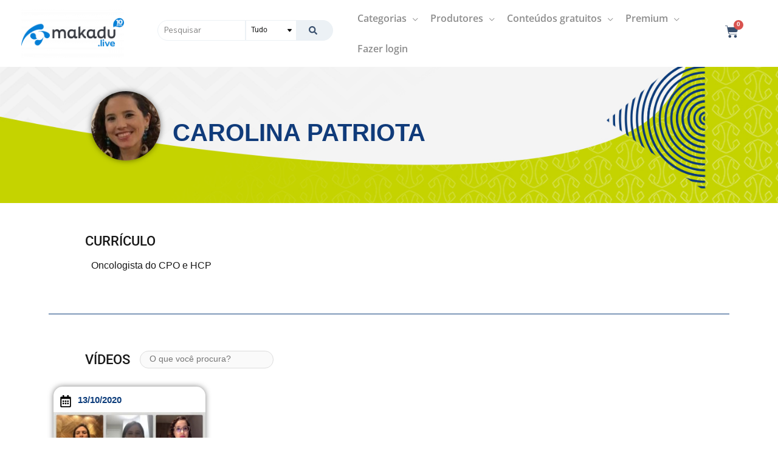

--- FILE ---
content_type: text/html; charset=UTF-8
request_url: https://makadu.live/profissional/carolina-patriota/
body_size: 156950
content:
<!DOCTYPE html>
<html lang="pt-BR" prefix="og: https://ogp.me/ns#">
<head><meta charset="UTF-8"><script type="text/javascript">(window.NREUM||(NREUM={})).init={privacy:{cookies_enabled:true},ajax:{deny_list:["bam.nr-data.net"]},feature_flags:["soft_nav"],distributed_tracing:{enabled:true}};(window.NREUM||(NREUM={})).loader_config={agentID:"1833762530",accountID:"3024686",trustKey:"3024686",xpid:"VwYFVVBbDhADXFBVAAACUVc=",licenseKey:"NRJS-6826b2f557c5009620a",applicationID:"381771573",browserID:"1833762530"};;/*! For license information please see nr-loader-spa-1.308.0.min.js.LICENSE.txt */
(()=>{var e,t,r={384:(e,t,r)=>{"use strict";r.d(t,{NT:()=>a,US:()=>u,Zm:()=>o,bQ:()=>d,dV:()=>c,pV:()=>l});var n=r(6154),i=r(1863),s=r(1910);const a={beacon:"bam.nr-data.net",errorBeacon:"bam.nr-data.net"};function o(){return n.gm.NREUM||(n.gm.NREUM={}),void 0===n.gm.newrelic&&(n.gm.newrelic=n.gm.NREUM),n.gm.NREUM}function c(){let e=o();return e.o||(e.o={ST:n.gm.setTimeout,SI:n.gm.setImmediate||n.gm.setInterval,CT:n.gm.clearTimeout,XHR:n.gm.XMLHttpRequest,REQ:n.gm.Request,EV:n.gm.Event,PR:n.gm.Promise,MO:n.gm.MutationObserver,FETCH:n.gm.fetch,WS:n.gm.WebSocket},(0,s.i)(...Object.values(e.o))),e}function d(e,t){let r=o();r.initializedAgents??={},t.initializedAt={ms:(0,i.t)(),date:new Date},r.initializedAgents[e]=t}function u(e,t){o()[e]=t}function l(){return function(){let e=o();const t=e.info||{};e.info={beacon:a.beacon,errorBeacon:a.errorBeacon,...t}}(),function(){let e=o();const t=e.init||{};e.init={...t}}(),c(),function(){let e=o();const t=e.loader_config||{};e.loader_config={...t}}(),o()}},782:(e,t,r)=>{"use strict";r.d(t,{T:()=>n});const n=r(860).K7.pageViewTiming},860:(e,t,r)=>{"use strict";r.d(t,{$J:()=>u,K7:()=>c,P3:()=>d,XX:()=>i,Yy:()=>o,df:()=>s,qY:()=>n,v4:()=>a});const n="events",i="jserrors",s="browser/blobs",a="rum",o="browser/logs",c={ajax:"ajax",genericEvents:"generic_events",jserrors:i,logging:"logging",metrics:"metrics",pageAction:"page_action",pageViewEvent:"page_view_event",pageViewTiming:"page_view_timing",sessionReplay:"session_replay",sessionTrace:"session_trace",softNav:"soft_navigations",spa:"spa"},d={[c.pageViewEvent]:1,[c.pageViewTiming]:2,[c.metrics]:3,[c.jserrors]:4,[c.spa]:5,[c.ajax]:6,[c.sessionTrace]:7,[c.softNav]:8,[c.sessionReplay]:9,[c.logging]:10,[c.genericEvents]:11},u={[c.pageViewEvent]:a,[c.pageViewTiming]:n,[c.ajax]:n,[c.spa]:n,[c.softNav]:n,[c.metrics]:i,[c.jserrors]:i,[c.sessionTrace]:s,[c.sessionReplay]:s,[c.logging]:o,[c.genericEvents]:"ins"}},944:(e,t,r)=>{"use strict";r.d(t,{R:()=>i});var n=r(3241);function i(e,t){"function"==typeof console.debug&&(console.debug("New Relic Warning: https://github.com/newrelic/newrelic-browser-agent/blob/main/docs/warning-codes.md#".concat(e),t),(0,n.W)({agentIdentifier:null,drained:null,type:"data",name:"warn",feature:"warn",data:{code:e,secondary:t}}))}},993:(e,t,r)=>{"use strict";r.d(t,{A$:()=>s,ET:()=>a,TZ:()=>o,p_:()=>i});var n=r(860);const i={ERROR:"ERROR",WARN:"WARN",INFO:"INFO",DEBUG:"DEBUG",TRACE:"TRACE"},s={OFF:0,ERROR:1,WARN:2,INFO:3,DEBUG:4,TRACE:5},a="log",o=n.K7.logging},1541:(e,t,r)=>{"use strict";r.d(t,{U:()=>i,f:()=>n});const n={MFE:"MFE",BA:"BA"};function i(e,t){if(2!==t?.harvestEndpointVersion)return{};const r=t.agentRef.runtime.appMetadata.agents[0].entityGuid;return e?{"source.id":e.id,"source.name":e.name,"source.type":e.type,"parent.id":e.parent?.id||r,"parent.type":e.parent?.type||n.BA}:{"entity.guid":r,appId:t.agentRef.info.applicationID}}},1687:(e,t,r)=>{"use strict";r.d(t,{Ak:()=>d,Ze:()=>h,x3:()=>u});var n=r(3241),i=r(7836),s=r(3606),a=r(860),o=r(2646);const c={};function d(e,t){const r={staged:!1,priority:a.P3[t]||0};l(e),c[e].get(t)||c[e].set(t,r)}function u(e,t){e&&c[e]&&(c[e].get(t)&&c[e].delete(t),p(e,t,!1),c[e].size&&f(e))}function l(e){if(!e)throw new Error("agentIdentifier required");c[e]||(c[e]=new Map)}function h(e="",t="feature",r=!1){if(l(e),!e||!c[e].get(t)||r)return p(e,t);c[e].get(t).staged=!0,f(e)}function f(e){const t=Array.from(c[e]);t.every(([e,t])=>t.staged)&&(t.sort((e,t)=>e[1].priority-t[1].priority),t.forEach(([t])=>{c[e].delete(t),p(e,t)}))}function p(e,t,r=!0){const a=e?i.ee.get(e):i.ee,c=s.i.handlers;if(!a.aborted&&a.backlog&&c){if((0,n.W)({agentIdentifier:e,type:"lifecycle",name:"drain",feature:t}),r){const e=a.backlog[t],r=c[t];if(r){for(let t=0;e&&t<e.length;++t)g(e[t],r);Object.entries(r).forEach(([e,t])=>{Object.values(t||{}).forEach(t=>{t[0]?.on&&t[0]?.context()instanceof o.y&&t[0].on(e,t[1])})})}}a.isolatedBacklog||delete c[t],a.backlog[t]=null,a.emit("drain-"+t,[])}}function g(e,t){var r=e[1];Object.values(t[r]||{}).forEach(t=>{var r=e[0];if(t[0]===r){var n=t[1],i=e[3],s=e[2];n.apply(i,s)}})}},1738:(e,t,r)=>{"use strict";r.d(t,{U:()=>f,Y:()=>h});var n=r(3241),i=r(9908),s=r(1863),a=r(944),o=r(5701),c=r(3969),d=r(8362),u=r(860),l=r(4261);function h(e,t,r,s){const h=s||r;!h||h[e]&&h[e]!==d.d.prototype[e]||(h[e]=function(){(0,i.p)(c.xV,["API/"+e+"/called"],void 0,u.K7.metrics,r.ee),(0,n.W)({agentIdentifier:r.agentIdentifier,drained:!!o.B?.[r.agentIdentifier],type:"data",name:"api",feature:l.Pl+e,data:{}});try{return t.apply(this,arguments)}catch(e){(0,a.R)(23,e)}})}function f(e,t,r,n,a){const o=e.info;null===r?delete o.jsAttributes[t]:o.jsAttributes[t]=r,(a||null===r)&&(0,i.p)(l.Pl+n,[(0,s.t)(),t,r],void 0,"session",e.ee)}},1741:(e,t,r)=>{"use strict";r.d(t,{W:()=>s});var n=r(944),i=r(4261);class s{#e(e,...t){if(this[e]!==s.prototype[e])return this[e](...t);(0,n.R)(35,e)}addPageAction(e,t){return this.#e(i.hG,e,t)}register(e){return this.#e(i.eY,e)}recordCustomEvent(e,t){return this.#e(i.fF,e,t)}setPageViewName(e,t){return this.#e(i.Fw,e,t)}setCustomAttribute(e,t,r){return this.#e(i.cD,e,t,r)}noticeError(e,t){return this.#e(i.o5,e,t)}setUserId(e,t=!1){return this.#e(i.Dl,e,t)}setApplicationVersion(e){return this.#e(i.nb,e)}setErrorHandler(e){return this.#e(i.bt,e)}addRelease(e,t){return this.#e(i.k6,e,t)}log(e,t){return this.#e(i.$9,e,t)}start(){return this.#e(i.d3)}finished(e){return this.#e(i.BL,e)}recordReplay(){return this.#e(i.CH)}pauseReplay(){return this.#e(i.Tb)}addToTrace(e){return this.#e(i.U2,e)}setCurrentRouteName(e){return this.#e(i.PA,e)}interaction(e){return this.#e(i.dT,e)}wrapLogger(e,t,r){return this.#e(i.Wb,e,t,r)}measure(e,t){return this.#e(i.V1,e,t)}consent(e){return this.#e(i.Pv,e)}}},1863:(e,t,r)=>{"use strict";function n(){return Math.floor(performance.now())}r.d(t,{t:()=>n})},1910:(e,t,r)=>{"use strict";r.d(t,{i:()=>s});var n=r(944);const i=new Map;function s(...e){return e.every(e=>{if(i.has(e))return i.get(e);const t="function"==typeof e?e.toString():"",r=t.includes("[native code]"),s=t.includes("nrWrapper");return r||s||(0,n.R)(64,e?.name||t),i.set(e,r),r})}},2555:(e,t,r)=>{"use strict";r.d(t,{D:()=>o,f:()=>a});var n=r(384),i=r(8122);const s={beacon:n.NT.beacon,errorBeacon:n.NT.errorBeacon,licenseKey:void 0,applicationID:void 0,sa:void 0,queueTime:void 0,applicationTime:void 0,ttGuid:void 0,user:void 0,account:void 0,product:void 0,extra:void 0,jsAttributes:{},userAttributes:void 0,atts:void 0,transactionName:void 0,tNamePlain:void 0};function a(e){try{return!!e.licenseKey&&!!e.errorBeacon&&!!e.applicationID}catch(e){return!1}}const o=e=>(0,i.a)(e,s)},2614:(e,t,r)=>{"use strict";r.d(t,{BB:()=>a,H3:()=>n,g:()=>d,iL:()=>c,tS:()=>o,uh:()=>i,wk:()=>s});const n="NRBA",i="SESSION",s=144e5,a=18e5,o={STARTED:"session-started",PAUSE:"session-pause",RESET:"session-reset",RESUME:"session-resume",UPDATE:"session-update"},c={SAME_TAB:"same-tab",CROSS_TAB:"cross-tab"},d={OFF:0,FULL:1,ERROR:2}},2646:(e,t,r)=>{"use strict";r.d(t,{y:()=>n});class n{constructor(e){this.contextId=e}}},2843:(e,t,r)=>{"use strict";r.d(t,{G:()=>s,u:()=>i});var n=r(3878);function i(e,t=!1,r,i){(0,n.DD)("visibilitychange",function(){if(t)return void("hidden"===document.visibilityState&&e());e(document.visibilityState)},r,i)}function s(e,t,r){(0,n.sp)("pagehide",e,t,r)}},3241:(e,t,r)=>{"use strict";r.d(t,{W:()=>s});var n=r(6154);const i="newrelic";function s(e={}){try{n.gm.dispatchEvent(new CustomEvent(i,{detail:e}))}catch(e){}}},3304:(e,t,r)=>{"use strict";r.d(t,{A:()=>s});var n=r(7836);const i=()=>{const e=new WeakSet;return(t,r)=>{if("object"==typeof r&&null!==r){if(e.has(r))return;e.add(r)}return r}};function s(e){try{return JSON.stringify(e,i())??""}catch(e){try{n.ee.emit("internal-error",[e])}catch(e){}return""}}},3333:(e,t,r)=>{"use strict";r.d(t,{$v:()=>u,TZ:()=>n,Xh:()=>c,Zp:()=>i,kd:()=>d,mq:()=>o,nf:()=>a,qN:()=>s});const n=r(860).K7.genericEvents,i=["auxclick","click","copy","keydown","paste","scrollend"],s=["focus","blur"],a=4,o=1e3,c=2e3,d=["PageAction","UserAction","BrowserPerformance"],u={RESOURCES:"experimental.resources",REGISTER:"register"}},3434:(e,t,r)=>{"use strict";r.d(t,{Jt:()=>s,YM:()=>d});var n=r(7836),i=r(5607);const s="nr@original:".concat(i.W),a=50;var o=Object.prototype.hasOwnProperty,c=!1;function d(e,t){return e||(e=n.ee),r.inPlace=function(e,t,n,i,s){n||(n="");const a="-"===n.charAt(0);for(let o=0;o<t.length;o++){const c=t[o],d=e[c];l(d)||(e[c]=r(d,a?c+n:n,i,c,s))}},r.flag=s,r;function r(t,r,n,c,d){return l(t)?t:(r||(r=""),nrWrapper[s]=t,function(e,t,r){if(Object.defineProperty&&Object.keys)try{return Object.keys(e).forEach(function(r){Object.defineProperty(t,r,{get:function(){return e[r]},set:function(t){return e[r]=t,t}})}),t}catch(e){u([e],r)}for(var n in e)o.call(e,n)&&(t[n]=e[n])}(t,nrWrapper,e),nrWrapper);function nrWrapper(){var s,o,l,h;let f;try{o=this,s=[...arguments],l="function"==typeof n?n(s,o):n||{}}catch(t){u([t,"",[s,o,c],l],e)}i(r+"start",[s,o,c],l,d);const p=performance.now();let g;try{return h=t.apply(o,s),g=performance.now(),h}catch(e){throw g=performance.now(),i(r+"err",[s,o,e],l,d),f=e,f}finally{const e=g-p,t={start:p,end:g,duration:e,isLongTask:e>=a,methodName:c,thrownError:f};t.isLongTask&&i("long-task",[t,o],l,d),i(r+"end",[s,o,h],l,d)}}}function i(r,n,i,s){if(!c||t){var a=c;c=!0;try{e.emit(r,n,i,t,s)}catch(t){u([t,r,n,i],e)}c=a}}}function u(e,t){t||(t=n.ee);try{t.emit("internal-error",e)}catch(e){}}function l(e){return!(e&&"function"==typeof e&&e.apply&&!e[s])}},3606:(e,t,r)=>{"use strict";r.d(t,{i:()=>s});var n=r(9908);s.on=a;var i=s.handlers={};function s(e,t,r,s){a(s||n.d,i,e,t,r)}function a(e,t,r,i,s){s||(s="feature"),e||(e=n.d);var a=t[s]=t[s]||{};(a[r]=a[r]||[]).push([e,i])}},3738:(e,t,r)=>{"use strict";r.d(t,{He:()=>i,Kp:()=>o,Lc:()=>d,Rz:()=>u,TZ:()=>n,bD:()=>s,d3:()=>a,jx:()=>l,sl:()=>h,uP:()=>c});const n=r(860).K7.sessionTrace,i="bstResource",s="resource",a="-start",o="-end",c="fn"+a,d="fn"+o,u="pushState",l=1e3,h=3e4},3785:(e,t,r)=>{"use strict";r.d(t,{R:()=>c,b:()=>d});var n=r(9908),i=r(1863),s=r(860),a=r(3969),o=r(993);function c(e,t,r={},c=o.p_.INFO,d=!0,u,l=(0,i.t)()){(0,n.p)(a.xV,["API/logging/".concat(c.toLowerCase(),"/called")],void 0,s.K7.metrics,e),(0,n.p)(o.ET,[l,t,r,c,d,u],void 0,s.K7.logging,e)}function d(e){return"string"==typeof e&&Object.values(o.p_).some(t=>t===e.toUpperCase().trim())}},3878:(e,t,r)=>{"use strict";function n(e,t){return{capture:e,passive:!1,signal:t}}function i(e,t,r=!1,i){window.addEventListener(e,t,n(r,i))}function s(e,t,r=!1,i){document.addEventListener(e,t,n(r,i))}r.d(t,{DD:()=>s,jT:()=>n,sp:()=>i})},3962:(e,t,r)=>{"use strict";r.d(t,{AM:()=>a,O2:()=>l,OV:()=>s,Qu:()=>h,TZ:()=>c,ih:()=>f,pP:()=>o,t1:()=>u,tC:()=>i,wD:()=>d});var n=r(860);const i=["click","keydown","submit"],s="popstate",a="api",o="initialPageLoad",c=n.K7.softNav,d=5e3,u=500,l={INITIAL_PAGE_LOAD:"",ROUTE_CHANGE:1,UNSPECIFIED:2},h={INTERACTION:1,AJAX:2,CUSTOM_END:3,CUSTOM_TRACER:4},f={IP:"in progress",PF:"pending finish",FIN:"finished",CAN:"cancelled"}},3969:(e,t,r)=>{"use strict";r.d(t,{TZ:()=>n,XG:()=>o,rs:()=>i,xV:()=>a,z_:()=>s});const n=r(860).K7.metrics,i="sm",s="cm",a="storeSupportabilityMetrics",o="storeEventMetrics"},4234:(e,t,r)=>{"use strict";r.d(t,{W:()=>s});var n=r(7836),i=r(1687);class s{constructor(e,t){this.agentIdentifier=e,this.ee=n.ee.get(e),this.featureName=t,this.blocked=!1}deregisterDrain(){(0,i.x3)(this.agentIdentifier,this.featureName)}}},4261:(e,t,r)=>{"use strict";r.d(t,{$9:()=>u,BL:()=>c,CH:()=>p,Dl:()=>R,Fw:()=>w,PA:()=>v,Pl:()=>n,Pv:()=>A,Tb:()=>h,U2:()=>a,V1:()=>E,Wb:()=>T,bt:()=>y,cD:()=>b,d3:()=>x,dT:()=>d,eY:()=>g,fF:()=>f,hG:()=>s,hw:()=>i,k6:()=>o,nb:()=>m,o5:()=>l});const n="api-",i=n+"ixn-",s="addPageAction",a="addToTrace",o="addRelease",c="finished",d="interaction",u="log",l="noticeError",h="pauseReplay",f="recordCustomEvent",p="recordReplay",g="register",m="setApplicationVersion",v="setCurrentRouteName",b="setCustomAttribute",y="setErrorHandler",w="setPageViewName",R="setUserId",x="start",T="wrapLogger",E="measure",A="consent"},5205:(e,t,r)=>{"use strict";r.d(t,{j:()=>S});var n=r(384),i=r(1741);var s=r(2555),a=r(3333);const o=e=>{if(!e||"string"!=typeof e)return!1;try{document.createDocumentFragment().querySelector(e)}catch{return!1}return!0};var c=r(2614),d=r(944),u=r(8122);const l="[data-nr-mask]",h=e=>(0,u.a)(e,(()=>{const e={feature_flags:[],experimental:{allow_registered_children:!1,resources:!1},mask_selector:"*",block_selector:"[data-nr-block]",mask_input_options:{color:!1,date:!1,"datetime-local":!1,email:!1,month:!1,number:!1,range:!1,search:!1,tel:!1,text:!1,time:!1,url:!1,week:!1,textarea:!1,select:!1,password:!0}};return{ajax:{deny_list:void 0,block_internal:!0,enabled:!0,autoStart:!0},api:{get allow_registered_children(){return e.feature_flags.includes(a.$v.REGISTER)||e.experimental.allow_registered_children},set allow_registered_children(t){e.experimental.allow_registered_children=t},duplicate_registered_data:!1},browser_consent_mode:{enabled:!1},distributed_tracing:{enabled:void 0,exclude_newrelic_header:void 0,cors_use_newrelic_header:void 0,cors_use_tracecontext_headers:void 0,allowed_origins:void 0},get feature_flags(){return e.feature_flags},set feature_flags(t){e.feature_flags=t},generic_events:{enabled:!0,autoStart:!0},harvest:{interval:30},jserrors:{enabled:!0,autoStart:!0},logging:{enabled:!0,autoStart:!0},metrics:{enabled:!0,autoStart:!0},obfuscate:void 0,page_action:{enabled:!0},page_view_event:{enabled:!0,autoStart:!0},page_view_timing:{enabled:!0,autoStart:!0},performance:{capture_marks:!1,capture_measures:!1,capture_detail:!0,resources:{get enabled(){return e.feature_flags.includes(a.$v.RESOURCES)||e.experimental.resources},set enabled(t){e.experimental.resources=t},asset_types:[],first_party_domains:[],ignore_newrelic:!0}},privacy:{cookies_enabled:!0},proxy:{assets:void 0,beacon:void 0},session:{expiresMs:c.wk,inactiveMs:c.BB},session_replay:{autoStart:!0,enabled:!1,preload:!1,sampling_rate:10,error_sampling_rate:100,collect_fonts:!1,inline_images:!1,fix_stylesheets:!0,mask_all_inputs:!0,get mask_text_selector(){return e.mask_selector},set mask_text_selector(t){o(t)?e.mask_selector="".concat(t,",").concat(l):""===t||null===t?e.mask_selector=l:(0,d.R)(5,t)},get block_class(){return"nr-block"},get ignore_class(){return"nr-ignore"},get mask_text_class(){return"nr-mask"},get block_selector(){return e.block_selector},set block_selector(t){o(t)?e.block_selector+=",".concat(t):""!==t&&(0,d.R)(6,t)},get mask_input_options(){return e.mask_input_options},set mask_input_options(t){t&&"object"==typeof t?e.mask_input_options={...t,password:!0}:(0,d.R)(7,t)}},session_trace:{enabled:!0,autoStart:!0},soft_navigations:{enabled:!0,autoStart:!0},spa:{enabled:!0,autoStart:!0},ssl:void 0,user_actions:{enabled:!0,elementAttributes:["id","className","tagName","type"]}}})());var f=r(6154),p=r(9324);let g=0;const m={buildEnv:p.F3,distMethod:p.Xs,version:p.xv,originTime:f.WN},v={consented:!1},b={appMetadata:{},get consented(){return this.session?.state?.consent||v.consented},set consented(e){v.consented=e},customTransaction:void 0,denyList:void 0,disabled:!1,harvester:void 0,isolatedBacklog:!1,isRecording:!1,loaderType:void 0,maxBytes:3e4,obfuscator:void 0,onerror:void 0,ptid:void 0,releaseIds:{},session:void 0,timeKeeper:void 0,registeredEntities:[],jsAttributesMetadata:{bytes:0},get harvestCount(){return++g}},y=e=>{const t=(0,u.a)(e,b),r=Object.keys(m).reduce((e,t)=>(e[t]={value:m[t],writable:!1,configurable:!0,enumerable:!0},e),{});return Object.defineProperties(t,r)};var w=r(5701);const R=e=>{const t=e.startsWith("http");e+="/",r.p=t?e:"https://"+e};var x=r(7836),T=r(3241);const E={accountID:void 0,trustKey:void 0,agentID:void 0,licenseKey:void 0,applicationID:void 0,xpid:void 0},A=e=>(0,u.a)(e,E),_=new Set;function S(e,t={},r,a){let{init:o,info:c,loader_config:d,runtime:u={},exposed:l=!0}=t;if(!c){const e=(0,n.pV)();o=e.init,c=e.info,d=e.loader_config}e.init=h(o||{}),e.loader_config=A(d||{}),c.jsAttributes??={},f.bv&&(c.jsAttributes.isWorker=!0),e.info=(0,s.D)(c);const p=e.init,g=[c.beacon,c.errorBeacon];_.has(e.agentIdentifier)||(p.proxy.assets&&(R(p.proxy.assets),g.push(p.proxy.assets)),p.proxy.beacon&&g.push(p.proxy.beacon),e.beacons=[...g],function(e){const t=(0,n.pV)();Object.getOwnPropertyNames(i.W.prototype).forEach(r=>{const n=i.W.prototype[r];if("function"!=typeof n||"constructor"===n)return;let s=t[r];e[r]&&!1!==e.exposed&&"micro-agent"!==e.runtime?.loaderType&&(t[r]=(...t)=>{const n=e[r](...t);return s?s(...t):n})})}(e),(0,n.US)("activatedFeatures",w.B)),u.denyList=[...p.ajax.deny_list||[],...p.ajax.block_internal?g:[]],u.ptid=e.agentIdentifier,u.loaderType=r,e.runtime=y(u),_.has(e.agentIdentifier)||(e.ee=x.ee.get(e.agentIdentifier),e.exposed=l,(0,T.W)({agentIdentifier:e.agentIdentifier,drained:!!w.B?.[e.agentIdentifier],type:"lifecycle",name:"initialize",feature:void 0,data:e.config})),_.add(e.agentIdentifier)}},5270:(e,t,r)=>{"use strict";r.d(t,{Aw:()=>a,SR:()=>s,rF:()=>o});var n=r(384),i=r(7767);function s(e){return!!(0,n.dV)().o.MO&&(0,i.V)(e)&&!0===e?.session_trace.enabled}function a(e){return!0===e?.session_replay.preload&&s(e)}function o(e,t){try{if("string"==typeof t?.type){if("password"===t.type.toLowerCase())return"*".repeat(e?.length||0);if(void 0!==t?.dataset?.nrUnmask||t?.classList?.contains("nr-unmask"))return e}}catch(e){}return"string"==typeof e?e.replace(/[\S]/g,"*"):"*".repeat(e?.length||0)}},5289:(e,t,r)=>{"use strict";r.d(t,{GG:()=>a,Qr:()=>c,sB:()=>o});var n=r(3878),i=r(6389);function s(){return"undefined"==typeof document||"complete"===document.readyState}function a(e,t){if(s())return e();const r=(0,i.J)(e),a=setInterval(()=>{s()&&(clearInterval(a),r())},500);(0,n.sp)("load",r,t)}function o(e){if(s())return e();(0,n.DD)("DOMContentLoaded",e)}function c(e){if(s())return e();(0,n.sp)("popstate",e)}},5607:(e,t,r)=>{"use strict";r.d(t,{W:()=>n});const n=(0,r(9566).bz)()},5701:(e,t,r)=>{"use strict";r.d(t,{B:()=>s,t:()=>a});var n=r(3241);const i=new Set,s={};function a(e,t){const r=t.agentIdentifier;s[r]??={},e&&"object"==typeof e&&(i.has(r)||(t.ee.emit("rumresp",[e]),s[r]=e,i.add(r),(0,n.W)({agentIdentifier:r,loaded:!0,drained:!0,type:"lifecycle",name:"load",feature:void 0,data:e})))}},6154:(e,t,r)=>{"use strict";r.d(t,{OF:()=>d,RI:()=>i,WN:()=>h,bv:()=>s,eN:()=>f,gm:()=>a,lR:()=>l,m:()=>c,mw:()=>o,sb:()=>u});var n=r(1863);const i="undefined"!=typeof window&&!!window.document,s="undefined"!=typeof WorkerGlobalScope&&("undefined"!=typeof self&&self instanceof WorkerGlobalScope&&self.navigator instanceof WorkerNavigator||"undefined"!=typeof globalThis&&globalThis instanceof WorkerGlobalScope&&globalThis.navigator instanceof WorkerNavigator),a=i?window:"undefined"!=typeof WorkerGlobalScope&&("undefined"!=typeof self&&self instanceof WorkerGlobalScope&&self||"undefined"!=typeof globalThis&&globalThis instanceof WorkerGlobalScope&&globalThis),o=Boolean("hidden"===a?.document?.visibilityState),c=""+a?.location,d=/iPad|iPhone|iPod/.test(a.navigator?.userAgent),u=d&&"undefined"==typeof SharedWorker,l=(()=>{const e=a.navigator?.userAgent?.match(/Firefox[/\s](\d+\.\d+)/);return Array.isArray(e)&&e.length>=2?+e[1]:0})(),h=Date.now()-(0,n.t)(),f=()=>"undefined"!=typeof PerformanceNavigationTiming&&a?.performance?.getEntriesByType("navigation")?.[0]?.responseStart},6344:(e,t,r)=>{"use strict";r.d(t,{BB:()=>u,Qb:()=>l,TZ:()=>i,Ug:()=>a,Vh:()=>s,_s:()=>o,bc:()=>d,yP:()=>c});var n=r(2614);const i=r(860).K7.sessionReplay,s="errorDuringReplay",a=.12,o={DomContentLoaded:0,Load:1,FullSnapshot:2,IncrementalSnapshot:3,Meta:4,Custom:5},c={[n.g.ERROR]:15e3,[n.g.FULL]:3e5,[n.g.OFF]:0},d={RESET:{message:"Session was reset",sm:"Reset"},IMPORT:{message:"Recorder failed to import",sm:"Import"},TOO_MANY:{message:"429: Too Many Requests",sm:"Too-Many"},TOO_BIG:{message:"Payload was too large",sm:"Too-Big"},CROSS_TAB:{message:"Session Entity was set to OFF on another tab",sm:"Cross-Tab"},ENTITLEMENTS:{message:"Session Replay is not allowed and will not be started",sm:"Entitlement"}},u=5e3,l={API:"api",RESUME:"resume",SWITCH_TO_FULL:"switchToFull",INITIALIZE:"initialize",PRELOAD:"preload"}},6389:(e,t,r)=>{"use strict";function n(e,t=500,r={}){const n=r?.leading||!1;let i;return(...r)=>{n&&void 0===i&&(e.apply(this,r),i=setTimeout(()=>{i=clearTimeout(i)},t)),n||(clearTimeout(i),i=setTimeout(()=>{e.apply(this,r)},t))}}function i(e){let t=!1;return(...r)=>{t||(t=!0,e.apply(this,r))}}r.d(t,{J:()=>i,s:()=>n})},6630:(e,t,r)=>{"use strict";r.d(t,{T:()=>n});const n=r(860).K7.pageViewEvent},6774:(e,t,r)=>{"use strict";r.d(t,{T:()=>n});const n=r(860).K7.jserrors},7295:(e,t,r)=>{"use strict";r.d(t,{Xv:()=>a,gX:()=>i,iW:()=>s});var n=[];function i(e){if(!e||s(e))return!1;if(0===n.length)return!0;if("*"===n[0].hostname)return!1;for(var t=0;t<n.length;t++){var r=n[t];if(r.hostname.test(e.hostname)&&r.pathname.test(e.pathname))return!1}return!0}function s(e){return void 0===e.hostname}function a(e){if(n=[],e&&e.length)for(var t=0;t<e.length;t++){let r=e[t];if(!r)continue;if("*"===r)return void(n=[{hostname:"*"}]);0===r.indexOf("http://")?r=r.substring(7):0===r.indexOf("https://")&&(r=r.substring(8));const i=r.indexOf("/");let s,a;i>0?(s=r.substring(0,i),a=r.substring(i)):(s=r,a="*");let[c]=s.split(":");n.push({hostname:o(c),pathname:o(a,!0)})}}function o(e,t=!1){const r=e.replace(/[.+?^${}()|[\]\\]/g,e=>"\\"+e).replace(/\*/g,".*?");return new RegExp((t?"^":"")+r+"$")}},7485:(e,t,r)=>{"use strict";r.d(t,{D:()=>i});var n=r(6154);function i(e){if(0===(e||"").indexOf("data:"))return{protocol:"data"};try{const t=new URL(e,location.href),r={port:t.port,hostname:t.hostname,pathname:t.pathname,search:t.search,protocol:t.protocol.slice(0,t.protocol.indexOf(":")),sameOrigin:t.protocol===n.gm?.location?.protocol&&t.host===n.gm?.location?.host};return r.port&&""!==r.port||("http:"===t.protocol&&(r.port="80"),"https:"===t.protocol&&(r.port="443")),r.pathname&&""!==r.pathname?r.pathname.startsWith("/")||(r.pathname="/".concat(r.pathname)):r.pathname="/",r}catch(e){return{}}}},7699:(e,t,r)=>{"use strict";r.d(t,{It:()=>s,KC:()=>o,No:()=>i,qh:()=>a});var n=r(860);const i=16e3,s=1e6,a="SESSION_ERROR",o={[n.K7.logging]:!0,[n.K7.genericEvents]:!1,[n.K7.jserrors]:!1,[n.K7.ajax]:!1}},7767:(e,t,r)=>{"use strict";r.d(t,{V:()=>i});var n=r(6154);const i=e=>n.RI&&!0===e?.privacy.cookies_enabled},7836:(e,t,r)=>{"use strict";r.d(t,{P:()=>o,ee:()=>c});var n=r(384),i=r(8990),s=r(2646),a=r(5607);const o="nr@context:".concat(a.W),c=function e(t,r){var n={},a={},u={},l=!1;try{l=16===r.length&&d.initializedAgents?.[r]?.runtime.isolatedBacklog}catch(e){}var h={on:p,addEventListener:p,removeEventListener:function(e,t){var r=n[e];if(!r)return;for(var i=0;i<r.length;i++)r[i]===t&&r.splice(i,1)},emit:function(e,r,n,i,s){!1!==s&&(s=!0);if(c.aborted&&!i)return;t&&s&&t.emit(e,r,n);var o=f(n);g(e).forEach(e=>{e.apply(o,r)});var d=v()[a[e]];d&&d.push([h,e,r,o]);return o},get:m,listeners:g,context:f,buffer:function(e,t){const r=v();if(t=t||"feature",h.aborted)return;Object.entries(e||{}).forEach(([e,n])=>{a[n]=t,t in r||(r[t]=[])})},abort:function(){h._aborted=!0,Object.keys(h.backlog).forEach(e=>{delete h.backlog[e]})},isBuffering:function(e){return!!v()[a[e]]},debugId:r,backlog:l?{}:t&&"object"==typeof t.backlog?t.backlog:{},isolatedBacklog:l};return Object.defineProperty(h,"aborted",{get:()=>{let e=h._aborted||!1;return e||(t&&(e=t.aborted),e)}}),h;function f(e){return e&&e instanceof s.y?e:e?(0,i.I)(e,o,()=>new s.y(o)):new s.y(o)}function p(e,t){n[e]=g(e).concat(t)}function g(e){return n[e]||[]}function m(t){return u[t]=u[t]||e(h,t)}function v(){return h.backlog}}(void 0,"globalEE"),d=(0,n.Zm)();d.ee||(d.ee=c)},8122:(e,t,r)=>{"use strict";r.d(t,{a:()=>i});var n=r(944);function i(e,t){try{if(!e||"object"!=typeof e)return(0,n.R)(3);if(!t||"object"!=typeof t)return(0,n.R)(4);const r=Object.create(Object.getPrototypeOf(t),Object.getOwnPropertyDescriptors(t)),s=0===Object.keys(r).length?e:r;for(let a in s)if(void 0!==e[a])try{if(null===e[a]){r[a]=null;continue}Array.isArray(e[a])&&Array.isArray(t[a])?r[a]=Array.from(new Set([...e[a],...t[a]])):"object"==typeof e[a]&&"object"==typeof t[a]?r[a]=i(e[a],t[a]):r[a]=e[a]}catch(e){r[a]||(0,n.R)(1,e)}return r}catch(e){(0,n.R)(2,e)}}},8139:(e,t,r)=>{"use strict";r.d(t,{u:()=>h});var n=r(7836),i=r(3434),s=r(8990),a=r(6154);const o={},c=a.gm.XMLHttpRequest,d="addEventListener",u="removeEventListener",l="nr@wrapped:".concat(n.P);function h(e){var t=function(e){return(e||n.ee).get("events")}(e);if(o[t.debugId]++)return t;o[t.debugId]=1;var r=(0,i.YM)(t,!0);function h(e){r.inPlace(e,[d,u],"-",p)}function p(e,t){return e[1]}return"getPrototypeOf"in Object&&(a.RI&&f(document,h),c&&f(c.prototype,h),f(a.gm,h)),t.on(d+"-start",function(e,t){var n=e[1];if(null!==n&&("function"==typeof n||"object"==typeof n)&&"newrelic"!==e[0]){var i=(0,s.I)(n,l,function(){var e={object:function(){if("function"!=typeof n.handleEvent)return;return n.handleEvent.apply(n,arguments)},function:n}[typeof n];return e?r(e,"fn-",null,e.name||"anonymous"):n});this.wrapped=e[1]=i}}),t.on(u+"-start",function(e){e[1]=this.wrapped||e[1]}),t}function f(e,t,...r){let n=e;for(;"object"==typeof n&&!Object.prototype.hasOwnProperty.call(n,d);)n=Object.getPrototypeOf(n);n&&t(n,...r)}},8362:(e,t,r)=>{"use strict";r.d(t,{d:()=>s});var n=r(9566),i=r(1741);class s extends i.W{agentIdentifier=(0,n.LA)(16)}},8374:(e,t,r)=>{r.nc=(()=>{try{return document?.currentScript?.nonce}catch(e){}return""})()},8990:(e,t,r)=>{"use strict";r.d(t,{I:()=>i});var n=Object.prototype.hasOwnProperty;function i(e,t,r){if(n.call(e,t))return e[t];var i=r();if(Object.defineProperty&&Object.keys)try{return Object.defineProperty(e,t,{value:i,writable:!0,enumerable:!1}),i}catch(e){}return e[t]=i,i}},9119:(e,t,r)=>{"use strict";r.d(t,{L:()=>s});var n=/([^?#]*)[^#]*(#[^?]*|$).*/,i=/([^?#]*)().*/;function s(e,t){return e?e.replace(t?n:i,"$1$2"):e}},9300:(e,t,r)=>{"use strict";r.d(t,{T:()=>n});const n=r(860).K7.ajax},9324:(e,t,r)=>{"use strict";r.d(t,{AJ:()=>a,F3:()=>i,Xs:()=>s,Yq:()=>o,xv:()=>n});const n="1.308.0",i="PROD",s="CDN",a="@newrelic/rrweb",o="1.0.1"},9566:(e,t,r)=>{"use strict";r.d(t,{LA:()=>o,ZF:()=>c,bz:()=>a,el:()=>d});var n=r(6154);const i="xxxxxxxx-xxxx-4xxx-yxxx-xxxxxxxxxxxx";function s(e,t){return e?15&e[t]:16*Math.random()|0}function a(){const e=n.gm?.crypto||n.gm?.msCrypto;let t,r=0;return e&&e.getRandomValues&&(t=e.getRandomValues(new Uint8Array(30))),i.split("").map(e=>"x"===e?s(t,r++).toString(16):"y"===e?(3&s()|8).toString(16):e).join("")}function o(e){const t=n.gm?.crypto||n.gm?.msCrypto;let r,i=0;t&&t.getRandomValues&&(r=t.getRandomValues(new Uint8Array(e)));const a=[];for(var o=0;o<e;o++)a.push(s(r,i++).toString(16));return a.join("")}function c(){return o(16)}function d(){return o(32)}},9908:(e,t,r)=>{"use strict";r.d(t,{d:()=>n,p:()=>i});var n=r(7836).ee.get("handle");function i(e,t,r,i,s){s?(s.buffer([e],i),s.emit(e,t,r)):(n.buffer([e],i),n.emit(e,t,r))}}},n={};function i(e){var t=n[e];if(void 0!==t)return t.exports;var s=n[e]={exports:{}};return r[e](s,s.exports,i),s.exports}i.m=r,i.d=(e,t)=>{for(var r in t)i.o(t,r)&&!i.o(e,r)&&Object.defineProperty(e,r,{enumerable:!0,get:t[r]})},i.f={},i.e=e=>Promise.all(Object.keys(i.f).reduce((t,r)=>(i.f[r](e,t),t),[])),i.u=e=>({212:"nr-spa-compressor",249:"nr-spa-recorder",478:"nr-spa"}[e]+"-1.308.0.min.js"),i.o=(e,t)=>Object.prototype.hasOwnProperty.call(e,t),e={},t="NRBA-1.308.0.PROD:",i.l=(r,n,s,a)=>{if(e[r])e[r].push(n);else{var o,c;if(void 0!==s)for(var d=document.getElementsByTagName("script"),u=0;u<d.length;u++){var l=d[u];if(l.getAttribute("src")==r||l.getAttribute("data-webpack")==t+s){o=l;break}}if(!o){c=!0;var h={478:"sha512-RSfSVnmHk59T/uIPbdSE0LPeqcEdF4/+XhfJdBuccH5rYMOEZDhFdtnh6X6nJk7hGpzHd9Ujhsy7lZEz/ORYCQ==",249:"sha512-ehJXhmntm85NSqW4MkhfQqmeKFulra3klDyY0OPDUE+sQ3GokHlPh1pmAzuNy//3j4ac6lzIbmXLvGQBMYmrkg==",212:"sha512-B9h4CR46ndKRgMBcK+j67uSR2RCnJfGefU+A7FrgR/k42ovXy5x/MAVFiSvFxuVeEk/pNLgvYGMp1cBSK/G6Fg=="};(o=document.createElement("script")).charset="utf-8",i.nc&&o.setAttribute("nonce",i.nc),o.setAttribute("data-webpack",t+s),o.src=r,0!==o.src.indexOf(window.location.origin+"/")&&(o.crossOrigin="anonymous"),h[a]&&(o.integrity=h[a])}e[r]=[n];var f=(t,n)=>{o.onerror=o.onload=null,clearTimeout(p);var i=e[r];if(delete e[r],o.parentNode&&o.parentNode.removeChild(o),i&&i.forEach(e=>e(n)),t)return t(n)},p=setTimeout(f.bind(null,void 0,{type:"timeout",target:o}),12e4);o.onerror=f.bind(null,o.onerror),o.onload=f.bind(null,o.onload),c&&document.head.appendChild(o)}},i.r=e=>{"undefined"!=typeof Symbol&&Symbol.toStringTag&&Object.defineProperty(e,Symbol.toStringTag,{value:"Module"}),Object.defineProperty(e,"__esModule",{value:!0})},i.p="https://js-agent.newrelic.com/",(()=>{var e={38:0,788:0};i.f.j=(t,r)=>{var n=i.o(e,t)?e[t]:void 0;if(0!==n)if(n)r.push(n[2]);else{var s=new Promise((r,i)=>n=e[t]=[r,i]);r.push(n[2]=s);var a=i.p+i.u(t),o=new Error;i.l(a,r=>{if(i.o(e,t)&&(0!==(n=e[t])&&(e[t]=void 0),n)){var s=r&&("load"===r.type?"missing":r.type),a=r&&r.target&&r.target.src;o.message="Loading chunk "+t+" failed: ("+s+": "+a+")",o.name="ChunkLoadError",o.type=s,o.request=a,n[1](o)}},"chunk-"+t,t)}};var t=(t,r)=>{var n,s,[a,o,c]=r,d=0;if(a.some(t=>0!==e[t])){for(n in o)i.o(o,n)&&(i.m[n]=o[n]);if(c)c(i)}for(t&&t(r);d<a.length;d++)s=a[d],i.o(e,s)&&e[s]&&e[s][0](),e[s]=0},r=self["webpackChunk:NRBA-1.308.0.PROD"]=self["webpackChunk:NRBA-1.308.0.PROD"]||[];r.forEach(t.bind(null,0)),r.push=t.bind(null,r.push.bind(r))})(),(()=>{"use strict";i(8374);var e=i(8362),t=i(860);const r=Object.values(t.K7);var n=i(5205);var s=i(9908),a=i(1863),o=i(4261),c=i(1738);var d=i(1687),u=i(4234),l=i(5289),h=i(6154),f=i(944),p=i(5270),g=i(7767),m=i(6389),v=i(7699);class b extends u.W{constructor(e,t){super(e.agentIdentifier,t),this.agentRef=e,this.abortHandler=void 0,this.featAggregate=void 0,this.loadedSuccessfully=void 0,this.onAggregateImported=new Promise(e=>{this.loadedSuccessfully=e}),this.deferred=Promise.resolve(),!1===e.init[this.featureName].autoStart?this.deferred=new Promise((t,r)=>{this.ee.on("manual-start-all",(0,m.J)(()=>{(0,d.Ak)(e.agentIdentifier,this.featureName),t()}))}):(0,d.Ak)(e.agentIdentifier,t)}importAggregator(e,t,r={}){if(this.featAggregate)return;const n=async()=>{let n;await this.deferred;try{if((0,g.V)(e.init)){const{setupAgentSession:t}=await i.e(478).then(i.bind(i,8766));n=t(e)}}catch(e){(0,f.R)(20,e),this.ee.emit("internal-error",[e]),(0,s.p)(v.qh,[e],void 0,this.featureName,this.ee)}try{if(!this.#t(this.featureName,n,e.init))return(0,d.Ze)(this.agentIdentifier,this.featureName),void this.loadedSuccessfully(!1);const{Aggregate:i}=await t();this.featAggregate=new i(e,r),e.runtime.harvester.initializedAggregates.push(this.featAggregate),this.loadedSuccessfully(!0)}catch(e){(0,f.R)(34,e),this.abortHandler?.(),(0,d.Ze)(this.agentIdentifier,this.featureName,!0),this.loadedSuccessfully(!1),this.ee&&this.ee.abort()}};h.RI?(0,l.GG)(()=>n(),!0):n()}#t(e,r,n){if(this.blocked)return!1;switch(e){case t.K7.sessionReplay:return(0,p.SR)(n)&&!!r;case t.K7.sessionTrace:return!!r;default:return!0}}}var y=i(6630),w=i(2614),R=i(3241);class x extends b{static featureName=y.T;constructor(e){var t;super(e,y.T),this.setupInspectionEvents(e.agentIdentifier),t=e,(0,c.Y)(o.Fw,function(e,r){"string"==typeof e&&("/"!==e.charAt(0)&&(e="/"+e),t.runtime.customTransaction=(r||"http://custom.transaction")+e,(0,s.p)(o.Pl+o.Fw,[(0,a.t)()],void 0,void 0,t.ee))},t),this.importAggregator(e,()=>i.e(478).then(i.bind(i,2467)))}setupInspectionEvents(e){const t=(t,r)=>{t&&(0,R.W)({agentIdentifier:e,timeStamp:t.timeStamp,loaded:"complete"===t.target.readyState,type:"window",name:r,data:t.target.location+""})};(0,l.sB)(e=>{t(e,"DOMContentLoaded")}),(0,l.GG)(e=>{t(e,"load")}),(0,l.Qr)(e=>{t(e,"navigate")}),this.ee.on(w.tS.UPDATE,(t,r)=>{(0,R.W)({agentIdentifier:e,type:"lifecycle",name:"session",data:r})})}}var T=i(384);class E extends e.d{constructor(e){var t;(super(),h.gm)?(this.features={},(0,T.bQ)(this.agentIdentifier,this),this.desiredFeatures=new Set(e.features||[]),this.desiredFeatures.add(x),(0,n.j)(this,e,e.loaderType||"agent"),t=this,(0,c.Y)(o.cD,function(e,r,n=!1){if("string"==typeof e){if(["string","number","boolean"].includes(typeof r)||null===r)return(0,c.U)(t,e,r,o.cD,n);(0,f.R)(40,typeof r)}else(0,f.R)(39,typeof e)},t),function(e){(0,c.Y)(o.Dl,function(t,r=!1){if("string"!=typeof t&&null!==t)return void(0,f.R)(41,typeof t);const n=e.info.jsAttributes["enduser.id"];r&&null!=n&&n!==t?(0,s.p)(o.Pl+"setUserIdAndResetSession",[t],void 0,"session",e.ee):(0,c.U)(e,"enduser.id",t,o.Dl,!0)},e)}(this),function(e){(0,c.Y)(o.nb,function(t){if("string"==typeof t||null===t)return(0,c.U)(e,"application.version",t,o.nb,!1);(0,f.R)(42,typeof t)},e)}(this),function(e){(0,c.Y)(o.d3,function(){e.ee.emit("manual-start-all")},e)}(this),function(e){(0,c.Y)(o.Pv,function(t=!0){if("boolean"==typeof t){if((0,s.p)(o.Pl+o.Pv,[t],void 0,"session",e.ee),e.runtime.consented=t,t){const t=e.features.page_view_event;t.onAggregateImported.then(e=>{const r=t.featAggregate;e&&!r.sentRum&&r.sendRum()})}}else(0,f.R)(65,typeof t)},e)}(this),this.run()):(0,f.R)(21)}get config(){return{info:this.info,init:this.init,loader_config:this.loader_config,runtime:this.runtime}}get api(){return this}run(){try{const e=function(e){const t={};return r.forEach(r=>{t[r]=!!e[r]?.enabled}),t}(this.init),n=[...this.desiredFeatures];n.sort((e,r)=>t.P3[e.featureName]-t.P3[r.featureName]),n.forEach(r=>{if(!e[r.featureName]&&r.featureName!==t.K7.pageViewEvent)return;if(r.featureName===t.K7.spa)return void(0,f.R)(67);const n=function(e){switch(e){case t.K7.ajax:return[t.K7.jserrors];case t.K7.sessionTrace:return[t.K7.ajax,t.K7.pageViewEvent];case t.K7.sessionReplay:return[t.K7.sessionTrace];case t.K7.pageViewTiming:return[t.K7.pageViewEvent];default:return[]}}(r.featureName).filter(e=>!(e in this.features));n.length>0&&(0,f.R)(36,{targetFeature:r.featureName,missingDependencies:n}),this.features[r.featureName]=new r(this)})}catch(e){(0,f.R)(22,e);for(const e in this.features)this.features[e].abortHandler?.();const t=(0,T.Zm)();delete t.initializedAgents[this.agentIdentifier]?.features,delete this.sharedAggregator;return t.ee.get(this.agentIdentifier).abort(),!1}}}var A=i(2843),_=i(782);class S extends b{static featureName=_.T;constructor(e){super(e,_.T),h.RI&&((0,A.u)(()=>(0,s.p)("docHidden",[(0,a.t)()],void 0,_.T,this.ee),!0),(0,A.G)(()=>(0,s.p)("winPagehide",[(0,a.t)()],void 0,_.T,this.ee)),this.importAggregator(e,()=>i.e(478).then(i.bind(i,9917))))}}var O=i(3969);class I extends b{static featureName=O.TZ;constructor(e){super(e,O.TZ),h.RI&&document.addEventListener("securitypolicyviolation",e=>{(0,s.p)(O.xV,["Generic/CSPViolation/Detected"],void 0,this.featureName,this.ee)}),this.importAggregator(e,()=>i.e(478).then(i.bind(i,6555)))}}var N=i(6774),P=i(3878),k=i(3304);class D{constructor(e,t,r,n,i){this.name="UncaughtError",this.message="string"==typeof e?e:(0,k.A)(e),this.sourceURL=t,this.line=r,this.column=n,this.__newrelic=i}}function C(e){return M(e)?e:new D(void 0!==e?.message?e.message:e,e?.filename||e?.sourceURL,e?.lineno||e?.line,e?.colno||e?.col,e?.__newrelic,e?.cause)}function j(e){const t="Unhandled Promise Rejection: ";if(!e?.reason)return;if(M(e.reason)){try{e.reason.message.startsWith(t)||(e.reason.message=t+e.reason.message)}catch(e){}return C(e.reason)}const r=C(e.reason);return(r.message||"").startsWith(t)||(r.message=t+r.message),r}function L(e){if(e.error instanceof SyntaxError&&!/:\d+$/.test(e.error.stack?.trim())){const t=new D(e.message,e.filename,e.lineno,e.colno,e.error.__newrelic,e.cause);return t.name=SyntaxError.name,t}return M(e.error)?e.error:C(e)}function M(e){return e instanceof Error&&!!e.stack}function H(e,r,n,i,o=(0,a.t)()){"string"==typeof e&&(e=new Error(e)),(0,s.p)("err",[e,o,!1,r,n.runtime.isRecording,void 0,i],void 0,t.K7.jserrors,n.ee),(0,s.p)("uaErr",[],void 0,t.K7.genericEvents,n.ee)}var B=i(1541),K=i(993),W=i(3785);function U(e,{customAttributes:t={},level:r=K.p_.INFO}={},n,i,s=(0,a.t)()){(0,W.R)(n.ee,e,t,r,!1,i,s)}function F(e,r,n,i,c=(0,a.t)()){(0,s.p)(o.Pl+o.hG,[c,e,r,i],void 0,t.K7.genericEvents,n.ee)}function V(e,r,n,i,c=(0,a.t)()){const{start:d,end:u,customAttributes:l}=r||{},h={customAttributes:l||{}};if("object"!=typeof h.customAttributes||"string"!=typeof e||0===e.length)return void(0,f.R)(57);const p=(e,t)=>null==e?t:"number"==typeof e?e:e instanceof PerformanceMark?e.startTime:Number.NaN;if(h.start=p(d,0),h.end=p(u,c),Number.isNaN(h.start)||Number.isNaN(h.end))(0,f.R)(57);else{if(h.duration=h.end-h.start,!(h.duration<0))return(0,s.p)(o.Pl+o.V1,[h,e,i],void 0,t.K7.genericEvents,n.ee),h;(0,f.R)(58)}}function G(e,r={},n,i,c=(0,a.t)()){(0,s.p)(o.Pl+o.fF,[c,e,r,i],void 0,t.K7.genericEvents,n.ee)}function z(e){(0,c.Y)(o.eY,function(t){return Y(e,t)},e)}function Y(e,r,n){(0,f.R)(54,"newrelic.register"),r||={},r.type=B.f.MFE,r.licenseKey||=e.info.licenseKey,r.blocked=!1,r.parent=n||{},Array.isArray(r.tags)||(r.tags=[]);const i={};r.tags.forEach(e=>{"name"!==e&&"id"!==e&&(i["source.".concat(e)]=!0)}),r.isolated??=!0;let o=()=>{};const c=e.runtime.registeredEntities;if(!r.isolated){const e=c.find(({metadata:{target:{id:e}}})=>e===r.id&&!r.isolated);if(e)return e}const d=e=>{r.blocked=!0,o=e};function u(e){return"string"==typeof e&&!!e.trim()&&e.trim().length<501||"number"==typeof e}e.init.api.allow_registered_children||d((0,m.J)(()=>(0,f.R)(55))),u(r.id)&&u(r.name)||d((0,m.J)(()=>(0,f.R)(48,r)));const l={addPageAction:(t,n={})=>g(F,[t,{...i,...n},e],r),deregister:()=>{d((0,m.J)(()=>(0,f.R)(68)))},log:(t,n={})=>g(U,[t,{...n,customAttributes:{...i,...n.customAttributes||{}}},e],r),measure:(t,n={})=>g(V,[t,{...n,customAttributes:{...i,...n.customAttributes||{}}},e],r),noticeError:(t,n={})=>g(H,[t,{...i,...n},e],r),register:(t={})=>g(Y,[e,t],l.metadata.target),recordCustomEvent:(t,n={})=>g(G,[t,{...i,...n},e],r),setApplicationVersion:e=>p("application.version",e),setCustomAttribute:(e,t)=>p(e,t),setUserId:e=>p("enduser.id",e),metadata:{customAttributes:i,target:r}},h=()=>(r.blocked&&o(),r.blocked);h()||c.push(l);const p=(e,t)=>{h()||(i[e]=t)},g=(r,n,i)=>{if(h())return;const o=(0,a.t)();(0,s.p)(O.xV,["API/register/".concat(r.name,"/called")],void 0,t.K7.metrics,e.ee);try{if(e.init.api.duplicate_registered_data&&"register"!==r.name){let e=n;if(n[1]instanceof Object){const t={"child.id":i.id,"child.type":i.type};e="customAttributes"in n[1]?[n[0],{...n[1],customAttributes:{...n[1].customAttributes,...t}},...n.slice(2)]:[n[0],{...n[1],...t},...n.slice(2)]}r(...e,void 0,o)}return r(...n,i,o)}catch(e){(0,f.R)(50,e)}};return l}class Z extends b{static featureName=N.T;constructor(e){var t;super(e,N.T),t=e,(0,c.Y)(o.o5,(e,r)=>H(e,r,t),t),function(e){(0,c.Y)(o.bt,function(t){e.runtime.onerror=t},e)}(e),function(e){let t=0;(0,c.Y)(o.k6,function(e,r){++t>10||(this.runtime.releaseIds[e.slice(-200)]=(""+r).slice(-200))},e)}(e),z(e);try{this.removeOnAbort=new AbortController}catch(e){}this.ee.on("internal-error",(t,r)=>{this.abortHandler&&(0,s.p)("ierr",[C(t),(0,a.t)(),!0,{},e.runtime.isRecording,r],void 0,this.featureName,this.ee)}),h.gm.addEventListener("unhandledrejection",t=>{this.abortHandler&&(0,s.p)("err",[j(t),(0,a.t)(),!1,{unhandledPromiseRejection:1},e.runtime.isRecording],void 0,this.featureName,this.ee)},(0,P.jT)(!1,this.removeOnAbort?.signal)),h.gm.addEventListener("error",t=>{this.abortHandler&&(0,s.p)("err",[L(t),(0,a.t)(),!1,{},e.runtime.isRecording],void 0,this.featureName,this.ee)},(0,P.jT)(!1,this.removeOnAbort?.signal)),this.abortHandler=this.#r,this.importAggregator(e,()=>i.e(478).then(i.bind(i,2176)))}#r(){this.removeOnAbort?.abort(),this.abortHandler=void 0}}var q=i(8990);let X=1;function J(e){const t=typeof e;return!e||"object"!==t&&"function"!==t?-1:e===h.gm?0:(0,q.I)(e,"nr@id",function(){return X++})}function Q(e){if("string"==typeof e&&e.length)return e.length;if("object"==typeof e){if("undefined"!=typeof ArrayBuffer&&e instanceof ArrayBuffer&&e.byteLength)return e.byteLength;if("undefined"!=typeof Blob&&e instanceof Blob&&e.size)return e.size;if(!("undefined"!=typeof FormData&&e instanceof FormData))try{return(0,k.A)(e).length}catch(e){return}}}var ee=i(8139),te=i(7836),re=i(3434);const ne={},ie=["open","send"];function se(e){var t=e||te.ee;const r=function(e){return(e||te.ee).get("xhr")}(t);if(void 0===h.gm.XMLHttpRequest)return r;if(ne[r.debugId]++)return r;ne[r.debugId]=1,(0,ee.u)(t);var n=(0,re.YM)(r),i=h.gm.XMLHttpRequest,s=h.gm.MutationObserver,a=h.gm.Promise,o=h.gm.setInterval,c="readystatechange",d=["onload","onerror","onabort","onloadstart","onloadend","onprogress","ontimeout"],u=[],l=h.gm.XMLHttpRequest=function(e){const t=new i(e),s=r.context(t);try{r.emit("new-xhr",[t],s),t.addEventListener(c,(a=s,function(){var e=this;e.readyState>3&&!a.resolved&&(a.resolved=!0,r.emit("xhr-resolved",[],e)),n.inPlace(e,d,"fn-",y)}),(0,P.jT)(!1))}catch(e){(0,f.R)(15,e);try{r.emit("internal-error",[e])}catch(e){}}var a;return t};function p(e,t){n.inPlace(t,["onreadystatechange"],"fn-",y)}if(function(e,t){for(var r in e)t[r]=e[r]}(i,l),l.prototype=i.prototype,n.inPlace(l.prototype,ie,"-xhr-",y),r.on("send-xhr-start",function(e,t){p(e,t),function(e){u.push(e),s&&(g?g.then(b):o?o(b):(m=-m,v.data=m))}(t)}),r.on("open-xhr-start",p),s){var g=a&&a.resolve();if(!o&&!a){var m=1,v=document.createTextNode(m);new s(b).observe(v,{characterData:!0})}}else t.on("fn-end",function(e){e[0]&&e[0].type===c||b()});function b(){for(var e=0;e<u.length;e++)p(0,u[e]);u.length&&(u=[])}function y(e,t){return t}return r}var ae="fetch-",oe=ae+"body-",ce=["arrayBuffer","blob","json","text","formData"],de=h.gm.Request,ue=h.gm.Response,le="prototype";const he={};function fe(e){const t=function(e){return(e||te.ee).get("fetch")}(e);if(!(de&&ue&&h.gm.fetch))return t;if(he[t.debugId]++)return t;function r(e,r,n){var i=e[r];"function"==typeof i&&(e[r]=function(){var e,r=[...arguments],s={};t.emit(n+"before-start",[r],s),s[te.P]&&s[te.P].dt&&(e=s[te.P].dt);var a=i.apply(this,r);return t.emit(n+"start",[r,e],a),a.then(function(e){return t.emit(n+"end",[null,e],a),e},function(e){throw t.emit(n+"end",[e],a),e})})}return he[t.debugId]=1,ce.forEach(e=>{r(de[le],e,oe),r(ue[le],e,oe)}),r(h.gm,"fetch",ae),t.on(ae+"end",function(e,r){var n=this;if(r){var i=r.headers.get("content-length");null!==i&&(n.rxSize=i),t.emit(ae+"done",[null,r],n)}else t.emit(ae+"done",[e],n)}),t}var pe=i(7485),ge=i(9566);class me{constructor(e){this.agentRef=e}generateTracePayload(e){const t=this.agentRef.loader_config;if(!this.shouldGenerateTrace(e)||!t)return null;var r=(t.accountID||"").toString()||null,n=(t.agentID||"").toString()||null,i=(t.trustKey||"").toString()||null;if(!r||!n)return null;var s=(0,ge.ZF)(),a=(0,ge.el)(),o=Date.now(),c={spanId:s,traceId:a,timestamp:o};return(e.sameOrigin||this.isAllowedOrigin(e)&&this.useTraceContextHeadersForCors())&&(c.traceContextParentHeader=this.generateTraceContextParentHeader(s,a),c.traceContextStateHeader=this.generateTraceContextStateHeader(s,o,r,n,i)),(e.sameOrigin&&!this.excludeNewrelicHeader()||!e.sameOrigin&&this.isAllowedOrigin(e)&&this.useNewrelicHeaderForCors())&&(c.newrelicHeader=this.generateTraceHeader(s,a,o,r,n,i)),c}generateTraceContextParentHeader(e,t){return"00-"+t+"-"+e+"-01"}generateTraceContextStateHeader(e,t,r,n,i){return i+"@nr=0-1-"+r+"-"+n+"-"+e+"----"+t}generateTraceHeader(e,t,r,n,i,s){if(!("function"==typeof h.gm?.btoa))return null;var a={v:[0,1],d:{ty:"Browser",ac:n,ap:i,id:e,tr:t,ti:r}};return s&&n!==s&&(a.d.tk=s),btoa((0,k.A)(a))}shouldGenerateTrace(e){return this.agentRef.init?.distributed_tracing?.enabled&&this.isAllowedOrigin(e)}isAllowedOrigin(e){var t=!1;const r=this.agentRef.init?.distributed_tracing;if(e.sameOrigin)t=!0;else if(r?.allowed_origins instanceof Array)for(var n=0;n<r.allowed_origins.length;n++){var i=(0,pe.D)(r.allowed_origins[n]);if(e.hostname===i.hostname&&e.protocol===i.protocol&&e.port===i.port){t=!0;break}}return t}excludeNewrelicHeader(){var e=this.agentRef.init?.distributed_tracing;return!!e&&!!e.exclude_newrelic_header}useNewrelicHeaderForCors(){var e=this.agentRef.init?.distributed_tracing;return!!e&&!1!==e.cors_use_newrelic_header}useTraceContextHeadersForCors(){var e=this.agentRef.init?.distributed_tracing;return!!e&&!!e.cors_use_tracecontext_headers}}var ve=i(9300),be=i(7295);function ye(e){return"string"==typeof e?e:e instanceof(0,T.dV)().o.REQ?e.url:h.gm?.URL&&e instanceof URL?e.href:void 0}var we=["load","error","abort","timeout"],Re=we.length,xe=(0,T.dV)().o.REQ,Te=(0,T.dV)().o.XHR;const Ee="X-NewRelic-App-Data";class Ae extends b{static featureName=ve.T;constructor(e){super(e,ve.T),this.dt=new me(e),this.handler=(e,t,r,n)=>(0,s.p)(e,t,r,n,this.ee);try{const e={xmlhttprequest:"xhr",fetch:"fetch",beacon:"beacon"};h.gm?.performance?.getEntriesByType("resource").forEach(r=>{if(r.initiatorType in e&&0!==r.responseStatus){const n={status:r.responseStatus},i={rxSize:r.transferSize,duration:Math.floor(r.duration),cbTime:0};_e(n,r.name),this.handler("xhr",[n,i,r.startTime,r.responseEnd,e[r.initiatorType]],void 0,t.K7.ajax)}})}catch(e){}fe(this.ee),se(this.ee),function(e,r,n,i){function o(e){var t=this;t.totalCbs=0,t.called=0,t.cbTime=0,t.end=T,t.ended=!1,t.xhrGuids={},t.lastSize=null,t.loadCaptureCalled=!1,t.params=this.params||{},t.metrics=this.metrics||{},t.latestLongtaskEnd=0,e.addEventListener("load",function(r){E(t,e)},(0,P.jT)(!1)),h.lR||e.addEventListener("progress",function(e){t.lastSize=e.loaded},(0,P.jT)(!1))}function c(e){this.params={method:e[0]},_e(this,e[1]),this.metrics={}}function d(t,r){e.loader_config.xpid&&this.sameOrigin&&r.setRequestHeader("X-NewRelic-ID",e.loader_config.xpid);var n=i.generateTracePayload(this.parsedOrigin);if(n){var s=!1;n.newrelicHeader&&(r.setRequestHeader("newrelic",n.newrelicHeader),s=!0),n.traceContextParentHeader&&(r.setRequestHeader("traceparent",n.traceContextParentHeader),n.traceContextStateHeader&&r.setRequestHeader("tracestate",n.traceContextStateHeader),s=!0),s&&(this.dt=n)}}function u(e,t){var n=this.metrics,i=e[0],s=this;if(n&&i){var o=Q(i);o&&(n.txSize=o)}this.startTime=(0,a.t)(),this.body=i,this.listener=function(e){try{"abort"!==e.type||s.loadCaptureCalled||(s.params.aborted=!0),("load"!==e.type||s.called===s.totalCbs&&(s.onloadCalled||"function"!=typeof t.onload)&&"function"==typeof s.end)&&s.end(t)}catch(e){try{r.emit("internal-error",[e])}catch(e){}}};for(var c=0;c<Re;c++)t.addEventListener(we[c],this.listener,(0,P.jT)(!1))}function l(e,t,r){this.cbTime+=e,t?this.onloadCalled=!0:this.called+=1,this.called!==this.totalCbs||!this.onloadCalled&&"function"==typeof r.onload||"function"!=typeof this.end||this.end(r)}function f(e,t){var r=""+J(e)+!!t;this.xhrGuids&&!this.xhrGuids[r]&&(this.xhrGuids[r]=!0,this.totalCbs+=1)}function p(e,t){var r=""+J(e)+!!t;this.xhrGuids&&this.xhrGuids[r]&&(delete this.xhrGuids[r],this.totalCbs-=1)}function g(){this.endTime=(0,a.t)()}function m(e,t){t instanceof Te&&"load"===e[0]&&r.emit("xhr-load-added",[e[1],e[2]],t)}function v(e,t){t instanceof Te&&"load"===e[0]&&r.emit("xhr-load-removed",[e[1],e[2]],t)}function b(e,t,r){t instanceof Te&&("onload"===r&&(this.onload=!0),("load"===(e[0]&&e[0].type)||this.onload)&&(this.xhrCbStart=(0,a.t)()))}function y(e,t){this.xhrCbStart&&r.emit("xhr-cb-time",[(0,a.t)()-this.xhrCbStart,this.onload,t],t)}function w(e){var t,r=e[1]||{};if("string"==typeof e[0]?0===(t=e[0]).length&&h.RI&&(t=""+h.gm.location.href):e[0]&&e[0].url?t=e[0].url:h.gm?.URL&&e[0]&&e[0]instanceof URL?t=e[0].href:"function"==typeof e[0].toString&&(t=e[0].toString()),"string"==typeof t&&0!==t.length){t&&(this.parsedOrigin=(0,pe.D)(t),this.sameOrigin=this.parsedOrigin.sameOrigin);var n=i.generateTracePayload(this.parsedOrigin);if(n&&(n.newrelicHeader||n.traceContextParentHeader))if(e[0]&&e[0].headers)o(e[0].headers,n)&&(this.dt=n);else{var s={};for(var a in r)s[a]=r[a];s.headers=new Headers(r.headers||{}),o(s.headers,n)&&(this.dt=n),e.length>1?e[1]=s:e.push(s)}}function o(e,t){var r=!1;return t.newrelicHeader&&(e.set("newrelic",t.newrelicHeader),r=!0),t.traceContextParentHeader&&(e.set("traceparent",t.traceContextParentHeader),t.traceContextStateHeader&&e.set("tracestate",t.traceContextStateHeader),r=!0),r}}function R(e,t){this.params={},this.metrics={},this.startTime=(0,a.t)(),this.dt=t,e.length>=1&&(this.target=e[0]),e.length>=2&&(this.opts=e[1]);var r=this.opts||{},n=this.target;_e(this,ye(n));var i=(""+(n&&n instanceof xe&&n.method||r.method||"GET")).toUpperCase();this.params.method=i,this.body=r.body,this.txSize=Q(r.body)||0}function x(e,r){if(this.endTime=(0,a.t)(),this.params||(this.params={}),(0,be.iW)(this.params))return;let i;this.params.status=r?r.status:0,"string"==typeof this.rxSize&&this.rxSize.length>0&&(i=+this.rxSize);const s={txSize:this.txSize,rxSize:i,duration:(0,a.t)()-this.startTime};n("xhr",[this.params,s,this.startTime,this.endTime,"fetch"],this,t.K7.ajax)}function T(e){const r=this.params,i=this.metrics;if(!this.ended){this.ended=!0;for(let t=0;t<Re;t++)e.removeEventListener(we[t],this.listener,!1);r.aborted||(0,be.iW)(r)||(i.duration=(0,a.t)()-this.startTime,this.loadCaptureCalled||4!==e.readyState?null==r.status&&(r.status=0):E(this,e),i.cbTime=this.cbTime,n("xhr",[r,i,this.startTime,this.endTime,"xhr"],this,t.K7.ajax))}}function E(e,n){e.params.status=n.status;var i=function(e,t){var r=e.responseType;return"json"===r&&null!==t?t:"arraybuffer"===r||"blob"===r||"json"===r?Q(e.response):"text"===r||""===r||void 0===r?Q(e.responseText):void 0}(n,e.lastSize);if(i&&(e.metrics.rxSize=i),e.sameOrigin&&n.getAllResponseHeaders().indexOf(Ee)>=0){var a=n.getResponseHeader(Ee);a&&((0,s.p)(O.rs,["Ajax/CrossApplicationTracing/Header/Seen"],void 0,t.K7.metrics,r),e.params.cat=a.split(", ").pop())}e.loadCaptureCalled=!0}r.on("new-xhr",o),r.on("open-xhr-start",c),r.on("open-xhr-end",d),r.on("send-xhr-start",u),r.on("xhr-cb-time",l),r.on("xhr-load-added",f),r.on("xhr-load-removed",p),r.on("xhr-resolved",g),r.on("addEventListener-end",m),r.on("removeEventListener-end",v),r.on("fn-end",y),r.on("fetch-before-start",w),r.on("fetch-start",R),r.on("fn-start",b),r.on("fetch-done",x)}(e,this.ee,this.handler,this.dt),this.importAggregator(e,()=>i.e(478).then(i.bind(i,3845)))}}function _e(e,t){var r=(0,pe.D)(t),n=e.params||e;n.hostname=r.hostname,n.port=r.port,n.protocol=r.protocol,n.host=r.hostname+":"+r.port,n.pathname=r.pathname,e.parsedOrigin=r,e.sameOrigin=r.sameOrigin}const Se={},Oe=["pushState","replaceState"];function Ie(e){const t=function(e){return(e||te.ee).get("history")}(e);return!h.RI||Se[t.debugId]++||(Se[t.debugId]=1,(0,re.YM)(t).inPlace(window.history,Oe,"-")),t}var Ne=i(3738);function Pe(e){(0,c.Y)(o.BL,function(r=Date.now()){const n=r-h.WN;n<0&&(0,f.R)(62,r),(0,s.p)(O.XG,[o.BL,{time:n}],void 0,t.K7.metrics,e.ee),e.addToTrace({name:o.BL,start:r,origin:"nr"}),(0,s.p)(o.Pl+o.hG,[n,o.BL],void 0,t.K7.genericEvents,e.ee)},e)}const{He:ke,bD:De,d3:Ce,Kp:je,TZ:Le,Lc:Me,uP:He,Rz:Be}=Ne;class Ke extends b{static featureName=Le;constructor(e){var r;super(e,Le),r=e,(0,c.Y)(o.U2,function(e){if(!(e&&"object"==typeof e&&e.name&&e.start))return;const n={n:e.name,s:e.start-h.WN,e:(e.end||e.start)-h.WN,o:e.origin||"",t:"api"};n.s<0||n.e<0||n.e<n.s?(0,f.R)(61,{start:n.s,end:n.e}):(0,s.p)("bstApi",[n],void 0,t.K7.sessionTrace,r.ee)},r),Pe(e);if(!(0,g.V)(e.init))return void this.deregisterDrain();const n=this.ee;let d;Ie(n),this.eventsEE=(0,ee.u)(n),this.eventsEE.on(He,function(e,t){this.bstStart=(0,a.t)()}),this.eventsEE.on(Me,function(e,r){(0,s.p)("bst",[e[0],r,this.bstStart,(0,a.t)()],void 0,t.K7.sessionTrace,n)}),n.on(Be+Ce,function(e){this.time=(0,a.t)(),this.startPath=location.pathname+location.hash}),n.on(Be+je,function(e){(0,s.p)("bstHist",[location.pathname+location.hash,this.startPath,this.time],void 0,t.K7.sessionTrace,n)});try{d=new PerformanceObserver(e=>{const r=e.getEntries();(0,s.p)(ke,[r],void 0,t.K7.sessionTrace,n)}),d.observe({type:De,buffered:!0})}catch(e){}this.importAggregator(e,()=>i.e(478).then(i.bind(i,6974)),{resourceObserver:d})}}var We=i(6344);class Ue extends b{static featureName=We.TZ;#n;recorder;constructor(e){var r;let n;super(e,We.TZ),r=e,(0,c.Y)(o.CH,function(){(0,s.p)(o.CH,[],void 0,t.K7.sessionReplay,r.ee)},r),function(e){(0,c.Y)(o.Tb,function(){(0,s.p)(o.Tb,[],void 0,t.K7.sessionReplay,e.ee)},e)}(e);try{n=JSON.parse(localStorage.getItem("".concat(w.H3,"_").concat(w.uh)))}catch(e){}(0,p.SR)(e.init)&&this.ee.on(o.CH,()=>this.#i()),this.#s(n)&&this.importRecorder().then(e=>{e.startRecording(We.Qb.PRELOAD,n?.sessionReplayMode)}),this.importAggregator(this.agentRef,()=>i.e(478).then(i.bind(i,6167)),this),this.ee.on("err",e=>{this.blocked||this.agentRef.runtime.isRecording&&(this.errorNoticed=!0,(0,s.p)(We.Vh,[e],void 0,this.featureName,this.ee))})}#s(e){return e&&(e.sessionReplayMode===w.g.FULL||e.sessionReplayMode===w.g.ERROR)||(0,p.Aw)(this.agentRef.init)}importRecorder(){return this.recorder?Promise.resolve(this.recorder):(this.#n??=Promise.all([i.e(478),i.e(249)]).then(i.bind(i,4866)).then(({Recorder:e})=>(this.recorder=new e(this),this.recorder)).catch(e=>{throw this.ee.emit("internal-error",[e]),this.blocked=!0,e}),this.#n)}#i(){this.blocked||(this.featAggregate?this.featAggregate.mode!==w.g.FULL&&this.featAggregate.initializeRecording(w.g.FULL,!0,We.Qb.API):this.importRecorder().then(()=>{this.recorder.startRecording(We.Qb.API,w.g.FULL)}))}}var Fe=i(3962);class Ve extends b{static featureName=Fe.TZ;constructor(e){if(super(e,Fe.TZ),function(e){const r=e.ee.get("tracer");function n(){}(0,c.Y)(o.dT,function(e){return(new n).get("object"==typeof e?e:{})},e);const i=n.prototype={createTracer:function(n,i){var o={},c=this,d="function"==typeof i;return(0,s.p)(O.xV,["API/createTracer/called"],void 0,t.K7.metrics,e.ee),function(){if(r.emit((d?"":"no-")+"fn-start",[(0,a.t)(),c,d],o),d)try{return i.apply(this,arguments)}catch(e){const t="string"==typeof e?new Error(e):e;throw r.emit("fn-err",[arguments,this,t],o),t}finally{r.emit("fn-end",[(0,a.t)()],o)}}}};["actionText","setName","setAttribute","save","ignore","onEnd","getContext","end","get"].forEach(r=>{c.Y.apply(this,[r,function(){return(0,s.p)(o.hw+r,[performance.now(),...arguments],this,t.K7.softNav,e.ee),this},e,i])}),(0,c.Y)(o.PA,function(){(0,s.p)(o.hw+"routeName",[performance.now(),...arguments],void 0,t.K7.softNav,e.ee)},e)}(e),!h.RI||!(0,T.dV)().o.MO)return;const r=Ie(this.ee);try{this.removeOnAbort=new AbortController}catch(e){}Fe.tC.forEach(e=>{(0,P.sp)(e,e=>{l(e)},!0,this.removeOnAbort?.signal)});const n=()=>(0,s.p)("newURL",[(0,a.t)(),""+window.location],void 0,this.featureName,this.ee);r.on("pushState-end",n),r.on("replaceState-end",n),(0,P.sp)(Fe.OV,e=>{l(e),(0,s.p)("newURL",[e.timeStamp,""+window.location],void 0,this.featureName,this.ee)},!0,this.removeOnAbort?.signal);let d=!1;const u=new((0,T.dV)().o.MO)((e,t)=>{d||(d=!0,requestAnimationFrame(()=>{(0,s.p)("newDom",[(0,a.t)()],void 0,this.featureName,this.ee),d=!1}))}),l=(0,m.s)(e=>{"loading"!==document.readyState&&((0,s.p)("newUIEvent",[e],void 0,this.featureName,this.ee),u.observe(document.body,{attributes:!0,childList:!0,subtree:!0,characterData:!0}))},100,{leading:!0});this.abortHandler=function(){this.removeOnAbort?.abort(),u.disconnect(),this.abortHandler=void 0},this.importAggregator(e,()=>i.e(478).then(i.bind(i,4393)),{domObserver:u})}}var Ge=i(3333),ze=i(9119);const Ye={},Ze=new Set;function qe(e){return"string"==typeof e?{type:"string",size:(new TextEncoder).encode(e).length}:e instanceof ArrayBuffer?{type:"ArrayBuffer",size:e.byteLength}:e instanceof Blob?{type:"Blob",size:e.size}:e instanceof DataView?{type:"DataView",size:e.byteLength}:ArrayBuffer.isView(e)?{type:"TypedArray",size:e.byteLength}:{type:"unknown",size:0}}class Xe{constructor(e,t){this.timestamp=(0,a.t)(),this.currentUrl=(0,ze.L)(window.location.href),this.socketId=(0,ge.LA)(8),this.requestedUrl=(0,ze.L)(e),this.requestedProtocols=Array.isArray(t)?t.join(","):t||"",this.openedAt=void 0,this.protocol=void 0,this.extensions=void 0,this.binaryType=void 0,this.messageOrigin=void 0,this.messageCount=0,this.messageBytes=0,this.messageBytesMin=0,this.messageBytesMax=0,this.messageTypes=void 0,this.sendCount=0,this.sendBytes=0,this.sendBytesMin=0,this.sendBytesMax=0,this.sendTypes=void 0,this.closedAt=void 0,this.closeCode=void 0,this.closeReason="unknown",this.closeWasClean=void 0,this.connectedDuration=0,this.hasErrors=void 0}}class $e extends b{static featureName=Ge.TZ;constructor(e){super(e,Ge.TZ);const r=e.init.feature_flags.includes("websockets"),n=[e.init.page_action.enabled,e.init.performance.capture_marks,e.init.performance.capture_measures,e.init.performance.resources.enabled,e.init.user_actions.enabled,r];var d;let u,l;if(d=e,(0,c.Y)(o.hG,(e,t)=>F(e,t,d),d),function(e){(0,c.Y)(o.fF,(t,r)=>G(t,r,e),e)}(e),Pe(e),z(e),function(e){(0,c.Y)(o.V1,(t,r)=>V(t,r,e),e)}(e),r&&(l=function(e){if(!(0,T.dV)().o.WS)return e;const t=e.get("websockets");if(Ye[t.debugId]++)return t;Ye[t.debugId]=1,(0,A.G)(()=>{const e=(0,a.t)();Ze.forEach(r=>{r.nrData.closedAt=e,r.nrData.closeCode=1001,r.nrData.closeReason="Page navigating away",r.nrData.closeWasClean=!1,r.nrData.openedAt&&(r.nrData.connectedDuration=e-r.nrData.openedAt),t.emit("ws",[r.nrData],r)})});class r extends WebSocket{static name="WebSocket";static toString(){return"function WebSocket() { [native code] }"}toString(){return"[object WebSocket]"}get[Symbol.toStringTag](){return r.name}#a(e){(e.__newrelic??={}).socketId=this.nrData.socketId,this.nrData.hasErrors??=!0}constructor(...e){super(...e),this.nrData=new Xe(e[0],e[1]),this.addEventListener("open",()=>{this.nrData.openedAt=(0,a.t)(),["protocol","extensions","binaryType"].forEach(e=>{this.nrData[e]=this[e]}),Ze.add(this)}),this.addEventListener("message",e=>{const{type:t,size:r}=qe(e.data);this.nrData.messageOrigin??=(0,ze.L)(e.origin),this.nrData.messageCount++,this.nrData.messageBytes+=r,this.nrData.messageBytesMin=Math.min(this.nrData.messageBytesMin||1/0,r),this.nrData.messageBytesMax=Math.max(this.nrData.messageBytesMax,r),(this.nrData.messageTypes??"").includes(t)||(this.nrData.messageTypes=this.nrData.messageTypes?"".concat(this.nrData.messageTypes,",").concat(t):t)}),this.addEventListener("close",e=>{this.nrData.closedAt=(0,a.t)(),this.nrData.closeCode=e.code,e.reason&&(this.nrData.closeReason=e.reason),this.nrData.closeWasClean=e.wasClean,this.nrData.connectedDuration=this.nrData.closedAt-this.nrData.openedAt,Ze.delete(this),t.emit("ws",[this.nrData],this)})}addEventListener(e,t,...r){const n=this,i="function"==typeof t?function(...e){try{return t.apply(this,e)}catch(e){throw n.#a(e),e}}:t?.handleEvent?{handleEvent:function(...e){try{return t.handleEvent.apply(t,e)}catch(e){throw n.#a(e),e}}}:t;return super.addEventListener(e,i,...r)}send(e){if(this.readyState===WebSocket.OPEN){const{type:t,size:r}=qe(e);this.nrData.sendCount++,this.nrData.sendBytes+=r,this.nrData.sendBytesMin=Math.min(this.nrData.sendBytesMin||1/0,r),this.nrData.sendBytesMax=Math.max(this.nrData.sendBytesMax,r),(this.nrData.sendTypes??"").includes(t)||(this.nrData.sendTypes=this.nrData.sendTypes?"".concat(this.nrData.sendTypes,",").concat(t):t)}try{return super.send(e)}catch(e){throw this.#a(e),e}}close(...e){try{super.close(...e)}catch(e){throw this.#a(e),e}}}return h.gm.WebSocket=r,t}(this.ee)),h.RI){if(fe(this.ee),se(this.ee),u=Ie(this.ee),e.init.user_actions.enabled){function f(t){const r=(0,pe.D)(t);return e.beacons.includes(r.hostname+":"+r.port)}function p(){u.emit("navChange")}Ge.Zp.forEach(e=>(0,P.sp)(e,e=>(0,s.p)("ua",[e],void 0,this.featureName,this.ee),!0)),Ge.qN.forEach(e=>{const t=(0,m.s)(e=>{(0,s.p)("ua",[e],void 0,this.featureName,this.ee)},500,{leading:!0});(0,P.sp)(e,t)}),h.gm.addEventListener("error",()=>{(0,s.p)("uaErr",[],void 0,t.K7.genericEvents,this.ee)},(0,P.jT)(!1,this.removeOnAbort?.signal)),this.ee.on("open-xhr-start",(e,r)=>{f(e[1])||r.addEventListener("readystatechange",()=>{2===r.readyState&&(0,s.p)("uaXhr",[],void 0,t.K7.genericEvents,this.ee)})}),this.ee.on("fetch-start",e=>{e.length>=1&&!f(ye(e[0]))&&(0,s.p)("uaXhr",[],void 0,t.K7.genericEvents,this.ee)}),u.on("pushState-end",p),u.on("replaceState-end",p),window.addEventListener("hashchange",p,(0,P.jT)(!0,this.removeOnAbort?.signal)),window.addEventListener("popstate",p,(0,P.jT)(!0,this.removeOnAbort?.signal))}if(e.init.performance.resources.enabled&&h.gm.PerformanceObserver?.supportedEntryTypes.includes("resource")){new PerformanceObserver(e=>{e.getEntries().forEach(e=>{(0,s.p)("browserPerformance.resource",[e],void 0,this.featureName,this.ee)})}).observe({type:"resource",buffered:!0})}}r&&l.on("ws",e=>{(0,s.p)("ws-complete",[e],void 0,this.featureName,this.ee)});try{this.removeOnAbort=new AbortController}catch(g){}this.abortHandler=()=>{this.removeOnAbort?.abort(),this.abortHandler=void 0},n.some(e=>e)?this.importAggregator(e,()=>i.e(478).then(i.bind(i,8019))):this.deregisterDrain()}}var Je=i(2646);const Qe=new Map;function et(e,t,r,n,i=!0){if("object"!=typeof t||!t||"string"!=typeof r||!r||"function"!=typeof t[r])return(0,f.R)(29);const s=function(e){return(e||te.ee).get("logger")}(e),a=(0,re.YM)(s),o=new Je.y(te.P);o.level=n.level,o.customAttributes=n.customAttributes,o.autoCaptured=i;const c=t[r]?.[re.Jt]||t[r];return Qe.set(c,o),a.inPlace(t,[r],"wrap-logger-",()=>Qe.get(c)),s}var tt=i(1910);class rt extends b{static featureName=K.TZ;constructor(e){var t;super(e,K.TZ),t=e,(0,c.Y)(o.$9,(e,r)=>U(e,r,t),t),function(e){(0,c.Y)(o.Wb,(t,r,{customAttributes:n={},level:i=K.p_.INFO}={})=>{et(e.ee,t,r,{customAttributes:n,level:i},!1)},e)}(e),z(e);const r=this.ee;["log","error","warn","info","debug","trace"].forEach(e=>{(0,tt.i)(h.gm.console[e]),et(r,h.gm.console,e,{level:"log"===e?"info":e})}),this.ee.on("wrap-logger-end",function([e]){const{level:t,customAttributes:n,autoCaptured:i}=this;(0,W.R)(r,e,n,t,i)}),this.importAggregator(e,()=>i.e(478).then(i.bind(i,5288)))}}new E({features:[Ae,x,S,Ke,Ue,I,Z,$e,rt,Ve],loaderType:"spa"})})()})();</script><script>if(navigator.userAgent.match(/MSIE|Internet Explorer/i)||navigator.userAgent.match(/Trident\/7\..*?rv:11/i)){var href=document.location.href;if(!href.match(/[?&]nowprocket/)){if(href.indexOf("?")==-1){if(href.indexOf("#")==-1){document.location.href=href+"?nowprocket=1"}else{document.location.href=href.replace("#","?nowprocket=1#")}}else{if(href.indexOf("#")==-1){document.location.href=href+"&nowprocket=1"}else{document.location.href=href.replace("#","&nowprocket=1#")}}}}</script><script>(()=>{class RocketLazyLoadScripts{constructor(){this.v="1.2.6",this.triggerEvents=["keydown","mousedown","mousemove","touchmove","touchstart","touchend","wheel"],this.userEventHandler=this.t.bind(this),this.touchStartHandler=this.i.bind(this),this.touchMoveHandler=this.o.bind(this),this.touchEndHandler=this.h.bind(this),this.clickHandler=this.u.bind(this),this.interceptedClicks=[],this.interceptedClickListeners=[],this.l(this),window.addEventListener("pageshow",(t=>{this.persisted=t.persisted,this.everythingLoaded&&this.m()})),this.CSPIssue=sessionStorage.getItem("rocketCSPIssue"),document.addEventListener("securitypolicyviolation",(t=>{this.CSPIssue||"script-src-elem"!==t.violatedDirective||"data"!==t.blockedURI||(this.CSPIssue=!0,sessionStorage.setItem("rocketCSPIssue",!0))})),document.addEventListener("DOMContentLoaded",(()=>{this.k()})),this.delayedScripts={normal:[],async:[],defer:[]},this.trash=[],this.allJQueries=[]}p(t){document.hidden?t.t():(this.triggerEvents.forEach((e=>window.addEventListener(e,t.userEventHandler,{passive:!0}))),window.addEventListener("touchstart",t.touchStartHandler,{passive:!0}),window.addEventListener("mousedown",t.touchStartHandler),document.addEventListener("visibilitychange",t.userEventHandler))}_(){this.triggerEvents.forEach((t=>window.removeEventListener(t,this.userEventHandler,{passive:!0}))),document.removeEventListener("visibilitychange",this.userEventHandler)}i(t){"HTML"!==t.target.tagName&&(window.addEventListener("touchend",this.touchEndHandler),window.addEventListener("mouseup",this.touchEndHandler),window.addEventListener("touchmove",this.touchMoveHandler,{passive:!0}),window.addEventListener("mousemove",this.touchMoveHandler),t.target.addEventListener("click",this.clickHandler),this.L(t.target,!0),this.S(t.target,"onclick","rocket-onclick"),this.C())}o(t){window.removeEventListener("touchend",this.touchEndHandler),window.removeEventListener("mouseup",this.touchEndHandler),window.removeEventListener("touchmove",this.touchMoveHandler,{passive:!0}),window.removeEventListener("mousemove",this.touchMoveHandler),t.target.removeEventListener("click",this.clickHandler),this.L(t.target,!1),this.S(t.target,"rocket-onclick","onclick"),this.M()}h(){window.removeEventListener("touchend",this.touchEndHandler),window.removeEventListener("mouseup",this.touchEndHandler),window.removeEventListener("touchmove",this.touchMoveHandler,{passive:!0}),window.removeEventListener("mousemove",this.touchMoveHandler)}u(t){t.target.removeEventListener("click",this.clickHandler),this.L(t.target,!1),this.S(t.target,"rocket-onclick","onclick"),this.interceptedClicks.push(t),t.preventDefault(),t.stopPropagation(),t.stopImmediatePropagation(),this.M()}O(){window.removeEventListener("touchstart",this.touchStartHandler,{passive:!0}),window.removeEventListener("mousedown",this.touchStartHandler),this.interceptedClicks.forEach((t=>{t.target.dispatchEvent(new MouseEvent("click",{view:t.view,bubbles:!0,cancelable:!0}))}))}l(t){EventTarget.prototype.addEventListenerWPRocketBase=EventTarget.prototype.addEventListener,EventTarget.prototype.addEventListener=function(e,i,o){"click"!==e||t.windowLoaded||i===t.clickHandler||t.interceptedClickListeners.push({target:this,func:i,options:o}),(this||window).addEventListenerWPRocketBase(e,i,o)}}L(t,e){this.interceptedClickListeners.forEach((i=>{i.target===t&&(e?t.removeEventListener("click",i.func,i.options):t.addEventListener("click",i.func,i.options))})),t.parentNode!==document.documentElement&&this.L(t.parentNode,e)}D(){return new Promise((t=>{this.P?this.M=t:t()}))}C(){this.P=!0}M(){this.P=!1}S(t,e,i){t.hasAttribute&&t.hasAttribute(e)&&(event.target.setAttribute(i,event.target.getAttribute(e)),event.target.removeAttribute(e))}t(){this._(this),"loading"===document.readyState?document.addEventListener("DOMContentLoaded",this.R.bind(this)):this.R()}k(){let t=[];document.querySelectorAll("script[type=rocketlazyloadscript][data-rocket-src]").forEach((e=>{let i=e.getAttribute("data-rocket-src");if(i&&!i.startsWith("data:")){0===i.indexOf("//")&&(i=location.protocol+i);try{const o=new URL(i).origin;o!==location.origin&&t.push({src:o,crossOrigin:e.crossOrigin||"module"===e.getAttribute("data-rocket-type")})}catch(t){}}})),t=[...new Map(t.map((t=>[JSON.stringify(t),t]))).values()],this.T(t,"preconnect")}async R(){this.lastBreath=Date.now(),this.j(this),this.F(this),this.I(),this.W(),this.q(),await this.A(this.delayedScripts.normal),await this.A(this.delayedScripts.defer),await this.A(this.delayedScripts.async);try{await this.U(),await this.H(this),await this.J()}catch(t){console.error(t)}window.dispatchEvent(new Event("rocket-allScriptsLoaded")),this.everythingLoaded=!0,this.D().then((()=>{this.O()})),this.N()}W(){document.querySelectorAll("script[type=rocketlazyloadscript]").forEach((t=>{t.hasAttribute("data-rocket-src")?t.hasAttribute("async")&&!1!==t.async?this.delayedScripts.async.push(t):t.hasAttribute("defer")&&!1!==t.defer||"module"===t.getAttribute("data-rocket-type")?this.delayedScripts.defer.push(t):this.delayedScripts.normal.push(t):this.delayedScripts.normal.push(t)}))}async B(t){if(await this.G(),!0!==t.noModule||!("noModule"in HTMLScriptElement.prototype))return new Promise((e=>{let i;function o(){(i||t).setAttribute("data-rocket-status","executed"),e()}try{if(navigator.userAgent.indexOf("Firefox/")>0||""===navigator.vendor||this.CSPIssue)i=document.createElement("script"),[...t.attributes].forEach((t=>{let e=t.nodeName;"type"!==e&&("data-rocket-type"===e&&(e="type"),"data-rocket-src"===e&&(e="src"),i.setAttribute(e,t.nodeValue))})),t.text&&(i.text=t.text),i.hasAttribute("src")?(i.addEventListener("load",o),i.addEventListener("error",(function(){i.setAttribute("data-rocket-status","failed-network"),e()})),setTimeout((()=>{i.isConnected||e()}),1)):(i.text=t.text,o()),t.parentNode.replaceChild(i,t);else{const i=t.getAttribute("data-rocket-type"),s=t.getAttribute("data-rocket-src");i?(t.type=i,t.removeAttribute("data-rocket-type")):t.removeAttribute("type"),t.addEventListener("load",o),t.addEventListener("error",(i=>{this.CSPIssue&&i.target.src.startsWith("data:")?(console.log("WPRocket: data-uri blocked by CSP -> fallback"),t.removeAttribute("src"),this.B(t).then(e)):(t.setAttribute("data-rocket-status","failed-network"),e())})),s?(t.removeAttribute("data-rocket-src"),t.src=s):t.src="data:text/javascript;base64,"+window.btoa(unescape(encodeURIComponent(t.text)))}}catch(i){t.setAttribute("data-rocket-status","failed-transform"),e()}}));t.setAttribute("data-rocket-status","skipped")}async A(t){const e=t.shift();return e&&e.isConnected?(await this.B(e),this.A(t)):Promise.resolve()}q(){this.T([...this.delayedScripts.normal,...this.delayedScripts.defer,...this.delayedScripts.async],"preload")}T(t,e){var i=document.createDocumentFragment();t.forEach((t=>{const o=t.getAttribute&&t.getAttribute("data-rocket-src")||t.src;if(o&&!o.startsWith("data:")){const s=document.createElement("link");s.href=o,s.rel=e,"preconnect"!==e&&(s.as="script"),t.getAttribute&&"module"===t.getAttribute("data-rocket-type")&&(s.crossOrigin=!0),t.crossOrigin&&(s.crossOrigin=t.crossOrigin),t.integrity&&(s.integrity=t.integrity),i.appendChild(s),this.trash.push(s)}})),document.head.appendChild(i)}j(t){let e={};function i(i,o){return e[o].eventsToRewrite.indexOf(i)>=0&&!t.everythingLoaded?"rocket-"+i:i}function o(t,o){!function(t){e[t]||(e[t]={originalFunctions:{add:t.addEventListener,remove:t.removeEventListener},eventsToRewrite:[]},t.addEventListener=function(){arguments[0]=i(arguments[0],t),e[t].originalFunctions.add.apply(t,arguments)},t.removeEventListener=function(){arguments[0]=i(arguments[0],t),e[t].originalFunctions.remove.apply(t,arguments)})}(t),e[t].eventsToRewrite.push(o)}function s(e,i){let o=e[i];e[i]=null,Object.defineProperty(e,i,{get:()=>o||function(){},set(s){t.everythingLoaded?o=s:e["rocket"+i]=o=s}})}o(document,"DOMContentLoaded"),o(window,"DOMContentLoaded"),o(window,"load"),o(window,"pageshow"),o(document,"readystatechange"),s(document,"onreadystatechange"),s(window,"onload"),s(window,"onpageshow");try{Object.defineProperty(document,"readyState",{get:()=>t.rocketReadyState,set(e){t.rocketReadyState=e},configurable:!0}),document.readyState="loading"}catch(t){console.log("WPRocket DJE readyState conflict, bypassing")}}F(t){let e;function i(e){return t.everythingLoaded?e:e.split(" ").map((t=>"load"===t||0===t.indexOf("load.")?"rocket-jquery-load":t)).join(" ")}function o(o){function s(t){const e=o.fn[t];o.fn[t]=o.fn.init.prototype[t]=function(){return this[0]===window&&("string"==typeof arguments[0]||arguments[0]instanceof String?arguments[0]=i(arguments[0]):"object"==typeof arguments[0]&&Object.keys(arguments[0]).forEach((t=>{const e=arguments[0][t];delete arguments[0][t],arguments[0][i(t)]=e}))),e.apply(this,arguments),this}}o&&o.fn&&!t.allJQueries.includes(o)&&(o.fn.ready=o.fn.init.prototype.ready=function(e){return t.domReadyFired?e.bind(document)(o):document.addEventListener("rocket-DOMContentLoaded",(()=>e.bind(document)(o))),o([])},s("on"),s("one"),t.allJQueries.push(o)),e=o}o(window.jQuery),Object.defineProperty(window,"jQuery",{get:()=>e,set(t){o(t)}})}async H(t){const e=document.querySelector("script[data-webpack]");e&&(await async function(){return new Promise((t=>{e.addEventListener("load",t),e.addEventListener("error",t)}))}(),await t.K(),await t.H(t))}async U(){this.domReadyFired=!0;try{document.readyState="interactive"}catch(t){}await this.G(),document.dispatchEvent(new Event("rocket-readystatechange")),await this.G(),document.rocketonreadystatechange&&document.rocketonreadystatechange(),await this.G(),document.dispatchEvent(new Event("rocket-DOMContentLoaded")),await this.G(),window.dispatchEvent(new Event("rocket-DOMContentLoaded"))}async J(){try{document.readyState="complete"}catch(t){}await this.G(),document.dispatchEvent(new Event("rocket-readystatechange")),await this.G(),document.rocketonreadystatechange&&document.rocketonreadystatechange(),await this.G(),window.dispatchEvent(new Event("rocket-load")),await this.G(),window.rocketonload&&window.rocketonload(),await this.G(),this.allJQueries.forEach((t=>t(window).trigger("rocket-jquery-load"))),await this.G();const t=new Event("rocket-pageshow");t.persisted=this.persisted,window.dispatchEvent(t),await this.G(),window.rocketonpageshow&&window.rocketonpageshow({persisted:this.persisted}),this.windowLoaded=!0}m(){document.onreadystatechange&&document.onreadystatechange(),window.onload&&window.onload(),window.onpageshow&&window.onpageshow({persisted:this.persisted})}I(){const t=new Map;document.write=document.writeln=function(e){const i=document.currentScript;i||console.error("WPRocket unable to document.write this: "+e);const o=document.createRange(),s=i.parentElement;let n=t.get(i);void 0===n&&(n=i.nextSibling,t.set(i,n));const c=document.createDocumentFragment();o.setStart(c,0),c.appendChild(o.createContextualFragment(e)),s.insertBefore(c,n)}}async G(){Date.now()-this.lastBreath>45&&(await this.K(),this.lastBreath=Date.now())}async K(){return document.hidden?new Promise((t=>setTimeout(t))):new Promise((t=>requestAnimationFrame(t)))}N(){this.trash.forEach((t=>t.remove()))}static run(){const t=new RocketLazyLoadScripts;t.p(t)}}RocketLazyLoadScripts.run()})();</script>

<meta name="viewport" content="width=device-width, initial-scale=1">
	 <link rel="profile" href="https://gmpg.org/xfn/11"> 
	 
<!-- Otimização dos mecanismos de pesquisa pelo Rank Math PRO - https://rankmath.com/ -->
<title>Carolina Patriota | Cursos e conteúdos gratuitos</title><link rel="preload" data-rocket-preload as="font" href="https://makadu.live/packages/themes/astra/assets/fonts/astra.woff" crossorigin><link rel="preload" data-rocket-preload as="font" href="https://makadu.live/fonts.gstatic.com/s/museomoderno/v29/zrf30HnU0_7wWdMrFcWqSEXPVyEaWJ55pTleMlZEiesQjA.woff2" crossorigin><link rel="preload" data-rocket-preload as="font" href="https://makadu.live/fonts.gstatic.com/s/opensans/v44/memvYaGs126MiZpBA-UvWbX2vVnXBbObj2OVTS-muw.woff2" crossorigin><link rel="preload" data-rocket-preload as="font" href="https://makadu.live/fonts.gstatic.com/s/roboto/v49/KFOMCnqEu92Fr1ME7kSn66aGLdTylUAMQXC89YmC2DPNWubEbVmUiAo.woff2" crossorigin><link rel="preload" data-rocket-preload as="font" href="https://makadu.live/packages/plugins/woocommerce/assets/fonts/star.woff" crossorigin><link rel="preload" data-rocket-preload as="font" href="https://makadu.live/packages/plugins/woocommerce/assets/fonts/WooCommerce.woff" crossorigin><link rel="preload" data-rocket-preload as="font" href="https://makadu.live/packages/plugins/sfwd-lms/themes/ld30/assets/fonts/ld-icons.ttf?e0vk6b" crossorigin><link rel="preload" data-rocket-preload as="font" href="https://makadu.live/packages/uploads/2021/05/MuseoSans-300.ttf" crossorigin><link rel="preload" data-rocket-preload as="font" href="https://makadu.live/packages/uploads/2021/05/MuseoSans_500.ttf" crossorigin><link rel="preload" data-rocket-preload as="font" href="https://makadu.live/packages/uploads/2021/05/MuseoSans_700.ttf" crossorigin><link rel="preload" data-rocket-preload as="font" href="https://makadu.live/packages/plugins/jet-woo-builder/assets/css/lib/jetwoobuilder-font/fonts/rating-star.woff" crossorigin><link rel="preload" data-rocket-preload as="font" href="https://makadu.live/fonts.gstatic.com/s/poppins/v24/pxiByp8kv8JHgFVrLDz8Z1xlFQ.woff2" crossorigin><link rel="preload" data-rocket-preload as="font" href="https://makadu.live/fonts.gstatic.com/s/poppins/v24/pxiEyp8kv8JHgFVrJJfecg.woff2" crossorigin><link rel="preload" data-rocket-preload as="font" href="https://makadu.live/fonts.gstatic.com/s/poppins/v24/pxiByp8kv8JHgFVrLCz7Z1xlFQ.woff2" crossorigin><link rel="preload" data-rocket-preload as="font" href="https://makadu.live/fonts.gstatic.com/s/roboto/v49/KFO5CnqEu92Fr1Mu53ZEC9_Vu3r1gIhOszmkBnka.woff2" crossorigin><link rel="preload" data-rocket-preload as="font" href="https://makadu.live/fonts.gstatic.com/s/roboto/v49/KFO7CnqEu92Fr1ME7kSn66aGLdTylUAMa3yUBA.woff2" crossorigin><link rel="preload" data-rocket-preload as="font" href="https://makadu.live/fonts.gstatic.com/ea/droidarabicnaskh/v7/DroidNaskh-Regular.woff2" crossorigin><link rel="preload" data-rocket-preload as="font" href="https://makadu.live/fonts.gstatic.com/ea/droidarabicnaskh/v7/DroidNaskh-Bold.woff2" crossorigin><style id="wpr-usedcss">.tippy-box[data-animation=fade][data-state=hidden]{opacity:0}[data-tippy-root]{max-width:calc(100vw - 10px)}.tippy-box{position:relative;background-color:#333;color:#fff;border-radius:4px;font-size:14px;line-height:1.4;white-space:normal;outline:0;transition-property:transform,visibility,opacity}.tippy-box[data-placement^=top]>.tippy-arrow{bottom:0}.tippy-box[data-placement^=top]>.tippy-arrow:before{bottom:-7px;left:0;border-width:8px 8px 0;border-top-color:initial;transform-origin:center top}.tippy-box[data-placement^=bottom]>.tippy-arrow{top:0}.tippy-box[data-placement^=bottom]>.tippy-arrow:before{top:-7px;left:0;border-width:0 8px 8px;border-bottom-color:initial;transform-origin:center bottom}.tippy-box[data-placement^=left]>.tippy-arrow{right:0}.tippy-box[data-placement^=left]>.tippy-arrow:before{border-width:8px 0 8px 8px;border-left-color:initial;right:-7px;transform-origin:center left}.tippy-box[data-placement^=right]>.tippy-arrow{left:0}.tippy-box[data-placement^=right]>.tippy-arrow:before{left:-7px;border-width:8px 8px 8px 0;border-right-color:initial;transform-origin:center right}.tippy-box[data-inertia][data-state=visible]{transition-timing-function:cubic-bezier(.54,1.5,.38,1.11)}.tippy-arrow{width:16px;height:16px;color:#333}.tippy-arrow:before{content:"";position:absolute;border-color:transparent;border-style:solid}.tippy-content{position:relative;padding:5px 9px;z-index:1}body,dd,fieldset,h1,h2,h3,h4,hr,html,iframe,legend,li,p,pre,textarea,ul{border:0;font-size:100%;font-style:inherit;font-weight:inherit;margin:0;outline:0;padding:0;vertical-align:baseline}html{-webkit-text-size-adjust:100%;-ms-text-size-adjust:100%}body{margin:0}main,nav{display:block}progress{display:inline-block;vertical-align:baseline}a{background-color:transparent}a:active{outline:0}a,a:focus,a:hover,a:visited{text-decoration:none}abbr[title]{border-bottom:1px dotted}mark{background:#ff0;color:#000}img{border:0}svg:not(:root){overflow:hidden}hr{box-sizing:content-box;height:0}pre{overflow:auto}code,pre{font-size:1em}button,input,optgroup,select,textarea{color:inherit;font:inherit;margin:0}button{overflow:visible}button,select{text-transform:none}button,html input[type=button],input[type=reset],input[type=submit]{-webkit-appearance:button;cursor:pointer}button[disabled],html input[disabled]{cursor:default}button::-moz-focus-inner,input::-moz-focus-inner{border:0;padding:0}input{line-height:normal}input[type=checkbox],input[type=radio]{box-sizing:border-box;padding:0}input[type=number]::-webkit-inner-spin-button,input[type=number]::-webkit-outer-spin-button{height:auto}input[type=search]{-webkit-appearance:textfield;box-sizing:content-box}input[type=search]::-webkit-search-cancel-button,input[type=search]::-webkit-search-decoration{-webkit-appearance:none}fieldset{border:1px solid var(--ast-border-color);margin:0;padding:.35em .625em .75em}legend{border:0;padding:0}fieldset legend{margin-bottom:1.5em;padding:0 .5em}textarea{overflow:auto}optgroup{font-weight:700}table{border-collapse:collapse;border-spacing:0}td,th{padding:0}.ast-container{max-width:100%}.ast-container{margin-left:auto;margin-right:auto;padding-left:20px;padding-right:20px}.ast-container::after{content:"";display:table;clear:both}h1,h2,h3,h4{clear:both}h1{color:#808285;font-size:2em;line-height:1.2}h2{color:#808285;font-size:1.7em;line-height:1.3}h3{color:#808285;font-size:1.5em;line-height:1.4}h4{color:#808285;line-height:1.5;font-size:1.3em}html{box-sizing:border-box}*,:after,:before{box-sizing:inherit}body{color:#808285;background:#fff;font-style:normal}ul{margin:0 0 1.5em 3em}ul{list-style:disc}li>ul{margin-bottom:0;margin-left:1.5em}dd{margin:0 1.5em 1em}b,strong{font-weight:700}em,i{font-style:italic}abbr{border-bottom:1px dotted #666;cursor:help}pre{background:var(--ast-code-block-background);font-family:"Courier 10 Pitch",Courier,monospace;margin-bottom:1.6em;overflow:auto;max-width:100%;padding:1.6em}code,var{font:15px Monaco,Consolas,"Andale Mono","DejaVu Sans Mono",monospace}img{height:auto;max-width:100%}hr{background-color:#ccc;border:0;height:1px;margin-bottom:1.5em}.button,button,input,select,textarea{color:#808285;font-weight:400;font-size:100%;margin:0;vertical-align:baseline}button,input{line-height:normal}mark{background:0 0;text-decoration:none}table,td,th{border:1px solid var(--ast-border-color)}table{border-collapse:separate;border-spacing:0;border-width:1px 0 0 1px;margin:0 0 1.5em;width:100%}th{font-weight:600}td,th{padding:.7em 1em;border-width:0 1px 1px 0}.button,button,input[type=button],input[type=reset],input[type=submit]{border:1px solid;border-color:var(--ast-border-color);border-radius:2px;background:#e6e6e6;padding:.6em 1em .4em;color:#fff}.button:focus,.button:hover,button:focus,button:hover,input[type=button]:focus,input[type=button]:hover,input[type=reset]:focus,input[type=reset]:hover,input[type=submit]:focus,input[type=submit]:hover{color:#fff;border-color:var(--ast-border-color)}.button:active,.button:focus,button:active,button:focus,input[type=button]:active,input[type=button]:focus,input[type=reset]:active,input[type=reset]:focus,input[type=submit]:active,input[type=submit]:focus{border-color:var(--ast-border-color);outline:0}input[type=email],input[type=password],input[type=search],input[type=text],input[type=url],textarea{color:#666;border:1px solid var(--ast-border-color);border-radius:2px;-webkit-appearance:none}input[type=email]:focus,input[type=password]:focus,input[type=search]:focus,input[type=text]:focus,input[type=url]:focus,textarea:focus{color:#111}textarea{padding-left:3px;width:100%}a{color:#4169e1}a:focus,a:hover{color:#191970}a:focus{outline:dotted thin}a:hover{outline:0}.screen-reader-text{border:0;clip:rect(1px,1px,1px,1px);height:1px;margin:-1px;overflow:hidden;padding:0;position:absolute;width:1px;word-wrap:normal!important}.screen-reader-text:focus{background-color:#f1f1f1;border-radius:2px;box-shadow:0 0 2px 2px rgba(0,0,0,.6);clip:auto!important;color:#21759b;display:block;font-size:12.25px;font-size:.875rem;height:auto;left:5px;line-height:normal;padding:15px 23px 14px;text-decoration:none;top:5px;width:auto;z-index:100000}#primary:after,#primary:before,.ast-container:after,.ast-container:before,.clear:after,.clear:before,.site-content:after,.site-content:before,.site-header:after,.site-header:before,.site-main:after,.site-main:before{content:"";display:table}#primary:after,.ast-container:after,.clear:after,.site-content:after,.site-header:after,.site-main:after{clear:both}embed,iframe,object{max-width:100%}::selection{color:#fff;background:#0274be}body{-webkit-font-smoothing:antialiased;-moz-osx-font-smoothing:grayscale}body:not(.logged-in){position:relative}#page{position:relative}a,a:focus{text-decoration:none}.site-header a *,a{transition:all .2s linear}img{vertical-align:middle}p{margin-bottom:1.75em}.button,input[type=button],input[type=submit]{border-radius:0;padding:18px 30px;border:0;box-shadow:none;text-shadow:none}.button:hover,input[type=button]:hover,input[type=submit]:hover{box-shadow:none}.button:active,.button:focus,input[type=button]:active,input[type=button]:focus,input[type=submit]:active,input[type=submit]:focus{box-shadow:none}.search-form .search-field{outline:0}.ast-search-menu-icon{position:relative;z-index:3}.site .skip-link{background-color:#f1f1f1;box-shadow:0 0 1px 1px rgba(0,0,0,.2);color:#21759b;display:block;font-family:Montserrat,"Helvetica Neue",sans-serif;font-size:14px;font-weight:700;left:-9999em;outline:0;padding:15px 23px 14px;text-decoration:none;text-transform:none;top:-9999em}.site .skip-link:focus{clip:auto;height:auto;left:6px;top:7px;width:auto;z-index:100000;outline:dotted thin}input,select{line-height:1}body,button,input[type=button],input[type=submit],textarea{line-height:1.85714285714286}body{background-color:#fff}#page{display:block}#primary{display:block;position:relative;float:left;width:100%}#primary{margin:4em 0}.ast-page-builder-template .site-content #primary{padding:0;margin:0}.ast-search-icon .astra-search-icon{font-size:1.3em}.main-navigation{height:100%;-js-display:inline-flex;display:inline-flex}.main-navigation ul{list-style:none;margin:0;padding-left:0;position:relative}.main-header-menu .menu-link,.main-header-menu>a{text-decoration:none;padding:0 1em;display:inline-block;transition:all .2s linear}.main-header-menu .menu-item{position:relative}.main-header-menu .menu-item.focus>.sub-menu,.main-header-menu .menu-item:hover>.sub-menu,.main-header-menu .menu-item>.sub-menu.toggled-on{right:auto;left:0;visibility:visible}.main-header-menu .menu-item.focus>.sub-menu .sub-menu.toggled-on,.main-header-menu .menu-item:hover>.sub-menu .sub-menu.toggled-on,.main-header-menu .menu-item>.sub-menu.toggled-on .sub-menu.toggled-on{left:100%;right:auto;visibility:visible}.main-header-menu .sub-menu{width:240px;background:#fff;left:-999em;position:absolute;top:100%;z-index:99999;visibility:hidden}@media (min-width:769px){.main-header-menu .sub-menu .menu-item.focus>.sub-menu,.main-header-menu .sub-menu .menu-item:hover>.sub-menu{left:100%;right:auto}}.main-header-menu .sub-menu .menu-link{padding:.9em 1em;display:block;word-wrap:break-word}.main-header-menu .sub-menu .menu-item:not(.menu-item-has-children) .menu-link .icon-arrow:first-of-type{display:none}#ast-desktop-header .main-header-menu .sub-menu .menu-item.menu-item-has-children>.menu-link .icon-arrow{display:none}#ast-desktop-header .main-header-menu .sub-menu .menu-item.menu-item-has-children>.menu-link .ast-header-navigation-arrow{position:absolute;right:.6em;top:50%;transform:translate(0,-50%) rotate(270deg)}#ast-desktop-header .main-header-menu .sub-menu .menu-item.menu-item-has-children>.menu-link .ast-header-navigation-arrow .icon-arrow{display:block}#ast-desktop-header .main-header-menu .sub-menu .menu-item.menu-item-has-children>.menu-link .ast-header-navigation-arrow .icon-arrow svg{margin:0}.main-header-menu .sub-menu .sub-menu{top:0}.submenu-with-border .sub-menu{border-width:1px;border-style:solid}.submenu-with-border .sub-menu .menu-link{border-width:0 0 1px;border-style:solid}.submenu-with-border .sub-menu .sub-menu{top:-2px}.ast-desktop .submenu-with-border .sub-menu>.menu-item:last-child>.menu-link{border-bottom-width:0}.ast-header-break-point .main-navigation{padding-left:0}.ast-header-break-point .main-navigation ul .menu-item .menu-link{padding:0 20px;display:inline-block;width:100%;border:0;border-bottom-width:1px;border-style:solid;border-color:var(--ast-border-color)}.ast-header-break-point .main-navigation ul .menu-item .menu-link .icon-arrow:first-of-type{margin-right:5px}.ast-header-break-point .main-navigation ul .sub-menu .menu-item:not(.menu-item-has-children) .menu-link .icon-arrow:first-of-type{display:inline}.ast-header-break-point .main-navigation .sub-menu .menu-item .menu-link{padding-left:30px}.ast-header-break-point .main-navigation .sub-menu .menu-item .menu-item .menu-link{padding-left:40px}.ast-header-break-point .main-navigation .sub-menu .menu-item .menu-item .menu-item .menu-link{padding-left:50px}.ast-header-break-point .main-navigation .sub-menu .menu-item .menu-item .menu-item .menu-item .menu-link{padding-left:60px}.ast-header-break-point .main-header-menu{background-color:#f9f9f9;border-top-width:1px;border-style:solid;border-color:var(--ast-border-color)}.ast-header-break-point .main-header-menu .sub-menu{background-color:#f9f9f9;position:static;opacity:1;visibility:visible;border:0;width:auto}.ast-header-break-point .submenu-with-border .sub-menu{border:0}.ast-header-break-point .dropdown-menu-toggle{display:none}.ast-button-wrap{display:inline-block}.ast-button-wrap button{box-shadow:none;border:none}.ast-button-wrap .menu-toggle{padding:0;width:2.2em;height:2.1em;font-size:1.5em;font-weight:400;border-radius:2px;-webkit-font-smoothing:antialiased;-moz-osx-font-smoothing:grayscale;border-radius:2px;vertical-align:middle;line-height:1.85714285714286}.ast-button-wrap .menu-toggle.main-header-menu-toggle{padding:0 .5em;width:auto;text-align:center}.ast-button-wrap .menu-toggle:focus{outline:dotted thin}.header-main-layout-1 .ast-main-header-bar-alignment{margin-left:auto}.site-navigation{height:100%}.site-header .menu-link *{transition:none}.ast-icon.icon-arrow svg{height:.6em;width:.6em;position:relative;margin-left:10px}.ast-header-break-point .main-header-bar-navigation{flex:auto}.ast-header-break-point .ast-main-header-bar-alignment{display:block;width:100%;flex:auto;order:4}.ast-header-break-point .ast-icon.icon-arrow svg{height:.85em;width:.95em;position:relative;margin-left:10px}.ast-icon svg{fill:currentColor}.sticky{display:block}.hentry{margin:0 0 1.5em}body{overflow-x:hidden}.widget{margin:0 0 2.8em}.widget:last-child{margin-bottom:0}.widget select{max-width:100%}.widget ul{margin:0;list-style-type:none}.ast-builder-grid-row{display:grid;grid-template-columns:auto auto;align-items:center;grid-column-gap:20px;overflow-wrap:anywhere}.ast-builder-grid-row>.site-header-section{flex-wrap:nowrap}.ast-builder-grid-row.ast-grid-center-col-layout{grid-template-columns:1fr auto 1fr}.ast-builder-layout-element{align-items:center}.ast-builder-grid-row.ast-grid-center-col-layout-only{-js-display:flex;display:flex;height:100%;justify-content:center}.ast-builder-grid-row.ast-grid-center-col-layout-only .ast-grid-section-center{flex-grow:1}.site-header-section{height:100%;min-height:0;align-items:center}.site-header-section .ast-main-header-bar-alignment{height:100%}.site-header-section>*{padding:0 10px}.site-header-section>div:first-child{padding-left:0}.site-header-section>div:last-child{padding-right:0}.site-header-section .ast-builder-menu{align-items:center}.ast-grid-right-section{justify-content:flex-end}.ast-grid-right-section .ast-site-identity>:first-child{text-align:right}.ast-logo-title-inline .ast-site-identity{padding:1em 0;-js-display:inline-flex;display:inline-flex;vertical-align:middle;align-items:center;transition:all .2s linear}.ast-grid-section-center{justify-content:center}.ast-grid-section-center .ast-site-identity>:first-child{text-align:center}.ahfb-svg-iconset{-js-display:inline-flex;display:inline-flex;align-self:center}.ahfb-svg-iconset svg{width:17px;height:17px;transition:none}.ahfb-svg-iconset svg>*{transition:none}.ast-builder-grid-row-container{display:grid;align-content:center}.main-header-bar .main-header-bar-navigation{height:100%}.ast-nav-menu .sub-menu{line-height:1.45}.ast-builder-menu .main-navigation{padding:0}.ast-builder-menu .main-navigation>ul{align-self:center}.ast-header-break-point #ast-mobile-header{display:block}.ast-header-break-point .main-header-bar-navigation{line-height:3}.ast-header-break-point .main-header-bar-navigation .menu-item-has-children>.ast-menu-toggle{display:inline-block;position:absolute;font-size:inherit;top:0;right:20px;cursor:pointer;-webkit-font-smoothing:antialiased;-moz-osx-font-smoothing:grayscale;padding:0 .907em;font-weight:400;line-height:inherit}.ast-header-break-point .main-header-bar-navigation .menu-item-has-children>.ast-menu-toggle>.ast-icon.icon-arrow{pointer-events:none}.ast-header-break-point .main-header-bar-navigation .menu-item-has-children .sub-menu{display:none}.ast-header-break-point .ast-mobile-header-wrap .ast-above-header-wrap .main-header-bar-navigation .ast-submenu-expanded>.ast-menu-toggle::before,.ast-header-break-point .ast-mobile-header-wrap .ast-main-header-wrap .main-header-bar-navigation .ast-submenu-expanded>.ast-menu-toggle::before{transform:rotateX(180deg)}.ast-header-break-point .ast-nav-menu .sub-menu{line-height:3}.ast-hfb-header.ast-header-break-point .main-header-bar-navigation{width:100%;margin:0}.ast-hfb-header .menu-toggle.toggled .ast-mobile-svg{display:none}.ast-hfb-header .menu-toggle.toggled .ast-close-svg{display:block}.menu-toggle .ast-close-svg{display:none}.ast-mobile-header-wrap .menu-toggle .mobile-menu-toggle-icon{-js-display:inline-flex;display:inline-flex;align-self:center}.ast-mobile-header-wrap .ast-button-wrap .menu-toggle.main-header-menu-toggle{-js-display:flex;display:flex;align-items:center;width:auto;height:auto}.menu-toggle .mobile-menu-toggle-icon{-js-display:inline-flex;display:inline-flex;align-self:center}.ast-button-wrap .menu-toggle.main-header-menu-toggle{padding:.5em;align-items:center;-js-display:flex;display:flex}.site-header{z-index:99;position:relative}.main-header-bar-wrap{position:relative}.main-header-bar{background-color:#fff;border-bottom-color:var(--ast-border-color);border-bottom-style:solid}.ast-header-break-point .main-header-bar{border:0}.ast-header-break-point .main-header-bar{border-bottom-color:var(--ast-border-color);border-bottom-style:solid}.main-header-bar{margin-left:auto;margin-right:auto}.ast-desktop .main-header-menu.ast-menu-shadow .sub-menu{box-shadow:0 4px 10px -2px rgba(0,0,0,.1)}.site-branding{line-height:1;align-self:center}.ast-menu-toggle{display:none;background:0 0;color:inherit;border-style:dotted;border-color:transparent}.ast-menu-toggle:focus,.ast-menu-toggle:hover{background:0 0;border-color:inherit;color:inherit}.ast-menu-toggle:focus{outline:dotted thin}.ast-main-header-nav-open .main-header-bar{padding-bottom:0}.main-header-bar{z-index:4;position:relative}.main-header-bar .main-header-bar-navigation:empty{padding:0}.main-header-bar .main-header-bar-navigation .sub-menu{line-height:1.45}.main-header-bar .main-header-bar-navigation .menu-item-has-children>.menu-link:after{line-height:normal}.ast-site-identity{padding:1em 0}.ast-header-break-point .site-header .main-header-bar-wrap .site-branding{flex:1;align-self:center}.ast-header-break-point .ast-site-identity{width:100%}.ast-header-break-point .main-header-bar{display:block;line-height:3}.ast-header-break-point .main-header-bar .main-header-bar-navigation{line-height:3}.ast-header-break-point .main-header-bar .main-header-bar-navigation .sub-menu{line-height:3}.ast-header-break-point .main-header-bar .main-header-bar-navigation .menu-item-has-children .sub-menu{display:none}.ast-header-break-point .main-header-bar .main-header-bar-navigation .menu-item-has-children>.ast-menu-toggle{display:inline-block;position:absolute;font-size:inherit;top:-1px;right:20px;cursor:pointer;-webkit-font-smoothing:antialiased;-moz-osx-font-smoothing:grayscale;padding:0 .907em;font-weight:400;line-height:inherit;transition:all .2s}.ast-header-break-point .main-header-bar .main-header-bar-navigation .ast-submenu-expanded>.ast-menu-toggle::before{transform:rotateX(180deg)}.ast-header-break-point .main-header-bar .main-header-bar-navigation .main-header-menu{border-top-width:1px;border-style:solid;border-color:var(--ast-border-color)}.ast-header-break-point .main-navigation{display:block;width:100%}.ast-header-break-point .main-navigation ul ul{left:auto;right:auto}.ast-header-break-point .main-navigation .stack-on-mobile li{width:100%}.ast-header-break-point .main-navigation .widget{margin-bottom:1em}.ast-header-break-point .main-navigation .widget li{width:auto}.ast-header-break-point .main-navigation .widget:last-child{margin-bottom:0}.ast-header-break-point .main-header-bar-navigation{width:calc(100% + 40px);margin:0 -20px}.ast-header-break-point .main-header-menu ul ul{top:0}.ast-header-break-point .ast-builder-menu{width:100%}.ast-header-break-point .ast-mobile-header-wrap .ast-flex.stack-on-mobile{flex-wrap:wrap}.ast-desktop .main-header-menu>.menu-item .sub-menu:before{position:absolute;content:'';top:0;left:0;width:100%;transform:translateY(-100%)}input[type=email],input[type=number],input[type=password],input[type=reset],input[type=search],input[type=text],input[type=url],select,textarea{color:#666;padding:.75em;height:auto;border-width:1px;border-style:solid;border-color:var(--ast-border-color);border-radius:2px;background:var(--ast-comment-inputs-background);box-shadow:none;box-sizing:border-box;transition:all .2s linear}input[type=email]:focus,input[type=password]:focus,input[type=reset]:focus,input[type=search]:focus,input[type=text]:focus,input[type=url]:focus,select:focus,textarea:focus{background-color:#fff;border-color:var(--ast-border-color);box-shadow:none}input[type=button],input[type=button]:focus,input[type=button]:hover,input[type=reset],input[type=reset]:focus,input[type=reset]:hover,input[type=submit],input[type=submit]:focus,input[type=submit]:hover{box-shadow:none}textarea{width:100%}input[type=search]:focus{outline:dotted thin}input[type=range]{-webkit-appearance:none;width:100%;margin:5.7px 0;padding:0;border:none}input[type=range]:focus{outline:0}input[type=range]::-webkit-slider-runnable-track{width:100%;height:8.6px;cursor:pointer;box-shadow:2.6px 2.6px .4px #ccc,0 0 2.6px #d9d9d9;background:rgba(255,255,255,.2);border-radius:13.6px;border:0 solid #fff}input[type=range]::-webkit-slider-thumb{box-shadow:0 0 0 rgba(255,221,0,.37),0 0 0 rgba(255,224,26,.37);border:7.9px solid #0274be;height:20px;width:20px;border-radius:50px;background:#0274be;cursor:pointer;-webkit-appearance:none;margin-top:-5.7px}input[type=range]:focus::-webkit-slider-runnable-track{background:rgba(255,255,255,.2)}input[type=range]::-moz-range-track{width:100%;height:8.6px;cursor:pointer;box-shadow:2.6px 2.6px .4px #ccc,0 0 2.6px #d9d9d9;background:rgba(255,255,255,.2);border-radius:13.6px;border:0 solid #fff}input[type=range]::-moz-range-thumb{box-shadow:0 0 0 rgba(255,221,0,.37),0 0 0 rgba(255,224,26,.37);border:7.9px solid #0274be;height:20px;width:20px;border-radius:50px;background:#0274be;cursor:pointer}input[type=range]::-ms-track{width:100%;height:8.6px;cursor:pointer;background:0 0;border-color:transparent;color:transparent}input[type=range]::-ms-fill-lower{background:rgba(199,199,199,.2);border:0 solid #fff;border-radius:27.2px;box-shadow:2.6px 2.6px .4px #ccc,0 0 2.6px #d9d9d9}input[type=range]::-ms-fill-upper{background:rgba(255,255,255,.2);border:0 solid #fff;border-radius:27.2px;box-shadow:2.6px 2.6px .4px #ccc,0 0 2.6px #d9d9d9}input[type=range]::-ms-thumb{box-shadow:0 0 0 rgba(255,221,0,.37),0 0 0 rgba(255,224,26,.37);border:7.9px solid #0274be;height:20px;width:20px;border-radius:50px;background:#0274be;cursor:pointer;height:8.6px}input[type=range]:focus::-ms-fill-lower{background:rgba(255,255,255,.2)}input[type=range]:focus::-ms-fill-upper{background:rgba(255,255,255,.2)}.search .site-content .content-area .search-form{margin-bottom:3em}.ast-flex{-js-display:flex;display:flex;flex-wrap:wrap}.ast-inline-flex{-js-display:inline-flex;display:inline-flex;align-items:center;flex-wrap:wrap;align-content:center}.ast-flex-grow-1{flex-grow:1}:root{--ast-post-nav-space:0;--ast-container-default-xlg-padding:6.67em;--ast-container-default-lg-padding:5.67em;--ast-container-default-slg-padding:4.34em;--ast-container-default-md-padding:3.34em;--ast-container-default-sm-padding:6.67em;--ast-container-default-xs-padding:2.4em;--ast-container-default-xxs-padding:1.4em;--ast-code-block-background:#EEEEEE;--ast-comment-inputs-background:#FAFAFA;--ast-normal-container-width:1920px;--ast-narrow-container-width:750px;--ast-blog-title-font-weight:normal;--ast-blog-meta-weight:inherit}html{font-size:93.75%}a{color:#184285}a:focus,a:hover{color:#3466af}body,button,input,select,textarea{font-family:Roboto,sans-serif;font-weight:400;font-size:15px;font-size:1rem}p{margin-bottom:1.1em}h1,h2,h3,h4{font-family:Roboto,sans-serif;font-weight:400}header .custom-logo-link img{max-width:169px}.astra-logo-svg{width:169px}h1{font-size:40px;font-size:2.6666666666667rem;font-weight:400;font-family:Roboto,sans-serif;line-height:1.4em}h2{font-size:20px;font-size:1.3333333333333rem;font-weight:300;font-family:Roboto,sans-serif;line-height:1.3em}h3{font-size:18px;font-size:1.2rem;font-family:Roboto,sans-serif;line-height:1.3em}h4{font-size:17px;font-size:1.1333333333333rem;line-height:1.2em;font-family:Roboto,sans-serif}::selection{background-color:#113b7d;color:#fff}body,h1,h2,h3,h4{color:#181818}input:focus,input[type=email]:focus,input[type=password]:focus,input[type=reset]:focus,input[type=search]:focus,input[type=text]:focus,input[type=url]:focus,textarea:focus{border-color:#184285}input[type=checkbox]:checked,input[type=checkbox]:focus:checked,input[type=checkbox]:hover:checked,input[type=radio]:checked,input[type=range]::-webkit-slider-thumb,input[type=reset]{border-color:#184285;background-color:#184285;box-shadow:none}.ast-search-menu-icon form.search-form{padding-right:0}.ast-search-menu-icon.slide-search input.search-field{width:0}.search-form input.search-field:focus{outline:0}#close:focus-visible,.ast-header-navigation-arrow:focus-visible,.ast-menu-toggle:focus-visible,.ast-search-menu-icon.slide-search a:focus-visible:focus-visible,.astra-search-icon:focus-visible,.site .skip-link:focus-visible,.woocommerce #minus_qty:focus-visible,.woocommerce #plus_qty:focus-visible,.woocommerce-js .woocommerce-mini-cart-item a.remove:focus-visible,a:focus-visible{outline-style:dotted;outline-color:inherit;outline-width:thin}#ast-scroll-top:focus,.woocommerce .button.single_add_to_cart_button:focus,.woocommerce .woocommerce-cart-form button:focus,.woocommerce .woocommerce-cart-form__cart-item .quantity .qty:focus,.woocommerce a.add_to_cart_button:focus,.woocommerce-js .woocommerce-mini-cart-item .quantity input[type=number]:focus,.woocommerce.woocommerce-js .quantity input[type=number]:focus,[data-section=section-header-mobile-trigger] .ast-button-wrap .ast-mobile-menu-trigger-minimal:focus,input:focus,input[type=email]:focus,input[type=number]:focus,input[type=password]:focus,input[type=reset]:focus,input[type=search]:focus,input[type=text]:focus,input[type=url]:focus,textarea:focus{border-style:dotted;border-color:inherit;border-width:thin}input{outline:0}.woocommerce-js input[type=email]:focus,.woocommerce-js input[type=text]:focus,.woocommerce-js textarea:focus,input[type=number]:focus{outline-style:disable;outline-color:inherit;outline-width:thin}.ast-logo-title-inline .site-logo-img{padding-right:1em}.site-logo-img img{transition:all .2s linear}.ast-page-builder-template .hentry{margin:0}.ast-page-builder-template .site-content>.ast-container{max-width:100%;padding:0}.ast-page-builder-template .site .site-content #primary{padding:0;margin:0}.ast-page-builder-template .no-results{text-align:center;margin:4em auto}.ast-site-header-cart .cart-container{transition:all .2s linear}.ast-site-header-cart i.astra-icon{font-size:20px;font-size:1.3em;font-style:normal;font-weight:400;position:relative;padding:0 2px}.astra-cart-drawer{position:fixed;display:block;visibility:hidden;overflow:auto;-webkit-overflow-scrolling:touch;z-index:10000;background-color:var(--ast-global-color-5);transform:translate3d(0,0,0);opacity:0;will-change:transform;transition:.25s ease}.woocommerce-mini-cart{position:relative}.woocommerce-mini-cart::before{content:"";transition:.3s}.woocommerce-mini-cart.ajax-mini-cart-qty-loading::before{position:absolute;top:0;left:0;right:0;width:100%;height:100%;z-index:5;background-color:var(--ast-global-color-5);opacity:.5}.astra-cart-drawer{width:460px;height:100%;left:100%;top:0;opacity:1;transform:translate3d(0,0,0)}.astra-cart-drawer .astra-cart-drawer-header{position:absolute;width:100%;text-align:left;text-transform:inherit;font-weight:500;border-bottom:1px solid var(--ast-border-color);padding:1.34em;line-height:1;z-index:1;max-height:3.5em}.astra-cart-drawer .astra-cart-drawer-header .astra-cart-drawer-title{color:var(--ast-global-color-2)}.astra-cart-drawer .astra-cart-drawer-close .ast-close-svg{width:22px;height:22px}.astra-cart-drawer .astra-cart-drawer-content,.astra-cart-drawer .astra-cart-drawer-content .widget_shopping_cart,.astra-cart-drawer .astra-cart-drawer-content .widget_shopping_cart_content{height:100%}.astra-cart-drawer .astra-cart-drawer-content{padding-top:3.5em}.astra-cart-drawer .astra-cart-drawer-content .woocommerce-mini-cart-item .ast-mini-cart-price-wrap{float:right;margin-top:.5em;max-width:50%}.astra-cart-drawer .astra-cart-drawer-content .woocommerce-mini-cart-item .variation{margin-top:.5em;margin-bottom:.5em}.astra-cart-drawer .astra-cart-drawer-content .woocommerce-mini-cart-item .variation dt{font-weight:500}.astra-cart-drawer .astra-cart-drawer-content .widget_shopping_cart_content{display:flex;flex-direction:column;overflow:hidden}.astra-cart-drawer .astra-cart-drawer-content .widget_shopping_cart_content ul li{min-height:60px}.woocommerce-js .astra-cart-drawer .astra-cart-drawer-content .woocommerce-mini-cart__total{display:flex;justify-content:space-between;padding:.7em 1.34em;margin-bottom:0}.woocommerce-js .astra-cart-drawer .astra-cart-drawer-content .woocommerce-mini-cart__total .amount,.woocommerce-js .astra-cart-drawer .astra-cart-drawer-content .woocommerce-mini-cart__total strong{width:50%}.astra-cart-drawer .astra-cart-drawer-content .woocommerce-mini-cart{padding:1.3em;flex:1;overflow:auto}.astra-cart-drawer .astra-cart-drawer-content .woocommerce-mini-cart a.remove{width:20px;height:20px;line-height:16px}.astra-cart-drawer .astra-cart-drawer-content .woocommerce-mini-cart__total{padding:1em 1.5em;margin:0;text-align:center}.astra-cart-drawer .astra-cart-drawer-content .woocommerce-mini-cart__buttons{padding:1.34em;text-align:center;margin-bottom:0}.astra-cart-drawer .astra-cart-drawer-content .woocommerce-mini-cart__buttons .button.checkout{margin-right:0}.astra-cart-drawer .astra-cart-drawer-content .woocommerce-mini-cart__buttons a{width:100%}.woocommerce-js .astra-cart-drawer .astra-cart-drawer-content .woocommerce-mini-cart__buttons a:nth-last-child(1){margin-bottom:0}.astra-cart-drawer .widget_shopping_cart_content>.woocommerce-mini-cart__empty-message{display:none}.astra-cart-drawer .woocommerce-mini-cart__empty-message{text-align:center;margin-top:10px}.ast-mobile-cart-active body.ast-hfb-header{overflow:hidden}.ast-mobile-cart-active .astra-mobile-cart-overlay{opacity:1;cursor:pointer;visibility:visible;z-index:999}@media (min-width:546px){.astra-cart-drawer .astra-cart-drawer-content.ast-large-view .woocommerce-mini-cart__buttons{display:flex}.woocommerce-js .astra-cart-drawer .astra-cart-drawer-content.ast-large-view .woocommerce-mini-cart__buttons a,.woocommerce-js .astra-cart-drawer .astra-cart-drawer-content.ast-large-view .woocommerce-mini-cart__buttons a.checkout{margin-top:0;margin-bottom:0}}.ast-site-header-cart .cart-container:focus-visible{display:inline-block}.ast-site-header-cart i.astra-icon:after{content:attr(data-cart-total);position:absolute;font-family:Roboto,sans-serif;font-style:normal;top:-10px;right:-12px;font-weight:700;box-shadow:1px 1px 3px 0 rgba(0,0,0,.3);font-size:11px;padding-left:0;padding-right:2px;line-height:17px;letter-spacing:-.5px;height:18px;min-width:18px;border-radius:99px;text-align:center;z-index:3}.astra-cart-drawer .astra-cart-drawer-close{position:absolute;top:.5em;right:0;border:none;margin:0;padding:.6em 1em .4em;color:var(--ast-global-color-2);background-color:transparent}.astra-mobile-cart-overlay{background-color:rgba(0,0,0,.4);position:fixed;top:0;right:0;bottom:0;left:0;visibility:hidden;opacity:0;transition:opacity .2s ease-in-out}.woocommerce-js .astra-cart-drawer .astra-cart-drawer-content .woocommerce-mini-cart__buttons .button:not(.checkout):not(.ast-continue-shopping){margin-right:10px}.ast-site-header-cart .ast-site-header-cart-data .ast-mini-cart-empty .woocommerce-mini-cart__buttons a.button,.ast-site-header-cart .widget_shopping_cart .buttons .button:not(.checkout),.woocommerce-js .astra-cart-drawer .astra-cart-drawer-content .woocommerce-mini-cart__buttons .button:not(.checkout):not(.ast-continue-shopping){background-color:transparent;border-style:solid;border-width:1px;border-color:#184285;color:#184285}.ast-site-header-cart .widget_shopping_cart .buttons .button:not(.checkout):hover,.woocommerce-js .astra-cart-drawer .astra-cart-drawer-content .woocommerce-mini-cart__buttons .button:not(.checkout):not(.ast-continue-shopping):hover{border-color:#3466af;color:#3466af}.woocommerce-js .astra-cart-drawer .astra-cart-drawer-content .woocommerce-mini-cart__buttons a.checkout{margin-left:0;margin-top:10px;border-style:solid;border-width:2px;border-color:#184285}.woocommerce-js .astra-cart-drawer .astra-cart-drawer-content .woocommerce-mini-cart__buttons a.checkout:hover{border-color:#3466af}.woocommerce-js .astra-cart-drawer .astra-cart-drawer-content .woocommerce-mini-cart__total strong{padding-right:.5em;text-align:left;font-weight:500}.woocommerce-js .astra-cart-drawer .astra-cart-drawer-content .woocommerce-mini-cart__total .amount{text-align:right}.astra-cart-drawer.active{transform:translate3d(-100%,0,0);visibility:visible}.ast-site-header-cart .cart-container *{transition:all 0s linear}.wp-block-columns{margin-bottom:unset}@media (max-width:1200px){.wp-block-column,.wp-block-columns{margin:1rem 0}}.elementor-widget-heading h1.elementor-heading-title{line-height:1.4em}.elementor-widget-heading h2.elementor-heading-title{line-height:1.3em}.elementor-widget-heading h3.elementor-heading-title{line-height:1.3em}.button,.menu-toggle,button,input#submit,input[type=button],input[type=reset],input[type=submit]{border-style:solid;border-top-width:0;border-right-width:0;border-left-width:0;border-bottom-width:0;color:#fff;border-color:#184285;background-color:#184285;padding-top:10px;padding-right:20px;padding-bottom:10px;padding-left:20px;font-family:Roboto,sans-serif;font-weight:inherit;font-size:22px;font-size:1.4666666666667rem;line-height:1em;border-top-left-radius:3px;border-top-right-radius:3px;border-bottom-right-radius:3px;border-bottom-left-radius:3px}.menu-toggle:hover,button:focus,button:hover,input#submit:focus,input#submit:hover,input[type=button]:focus,input[type=button]:hover,input[type=reset]:focus,input[type=reset]:hover,input[type=submit]:focus,input[type=submit]:hover{color:#fff;background-color:#3466af;border-color:#3466af}@media (min-width:544px){.ast-container{max-width:100%}}@media (max-width:921px){#ast-desktop-header{display:none}.astra-cart-drawer.active{width:80%}#primary{padding:1.5em 0;margin:0}h1{font-size:30px}h2{font-size:25px}h3{font-size:20px}.astra-logo-svg{width:120px}header .custom-logo-link img{max-width:120px}}@media (max-width:544px){.astra-cart-drawer.active{width:100%}.ast-search-menu-icon.ast-dropdown-active .search-field{width:170px}h1{font-size:30px}h2{font-size:25px}h3{font-size:20px}.ast-header-break-point .custom-logo-link img,.ast-header-break-point .site-branding img,header .custom-logo-link img{max-width:180px}.astra-logo-svg{width:180px}html{font-size:85.5%}}@font-face{font-family:Astra;src:url(https://makadu.live/packages/themes/astra/assets/fonts/astra.woff) format("woff"),url(https://makadu.live/packages/themes/astra/assets/fonts/astra.ttf) format("truetype"),url(https://makadu.live/packages/themes/astra/assets/fonts/astra.svg#astra) format("svg");font-weight:400;font-style:normal;font-display:swap}:root{--ast-global-color-0:#0170b9;--ast-global-color-1:#181818;--ast-global-color-2:#0b3b7a;--ast-global-color-3:#e5003c;--ast-global-color-4:#c2152a;--ast-global-color-5:#FFFFFF;--ast-global-color-6:#fbb800;--ast-global-color-7:#c5d301;--ast-global-color-8:#818d9d}:root{--ast-border-color:#dddddd}h1,h2,h3,h4{color:#184285}.ast-builder-layout-element .ast-site-identity{margin-top:0}.ast-builder-layout-element[data-section=title_tagline]{display:flex}.ast-builder-menu-1{font-family:'Open Sans',sans-serif;font-weight:600;text-transform:none}.ast-builder-menu-1 .menu-item>.menu-link{font-size:16px;font-size:1.0666666666667rem;color:#8d8d8d;padding-top:10px;padding-bottom:10px;padding-left:10px;padding-right:10px}.ast-builder-menu-1 .menu-item>.ast-menu-toggle{color:#8d8d8d}.ast-builder-menu-1 .menu-item:hover>.menu-link{color:#3466af;background:#fff}.ast-builder-menu-1 .menu-item:hover>.ast-menu-toggle{color:#3466af}.ast-builder-menu-1 .menu-item.current-menu-item>.menu-link{color:#103b7a;background:#fff}.ast-builder-menu-1 .menu-item.current-menu-item>.ast-menu-toggle{color:#103b7a}.ast-builder-menu-1 .sub-menu{border-top-width:0;border-bottom-width:0;border-right-width:0;border-left-width:0;border-color:#113b7d;border-style:solid;width:286px;border-top-left-radius:0;border-top-right-radius:0;border-bottom-right-radius:0;border-bottom-left-radius:0}.ast-builder-menu-1 .main-header-menu>.menu-item>.astra-full-megamenu-wrapper,.ast-builder-menu-1 .main-header-menu>.menu-item>.sub-menu{margin-top:0}.ast-desktop .ast-builder-menu-1 .main-header-menu>.menu-item>.astra-full-megamenu-wrapper:before,.ast-desktop .ast-builder-menu-1 .main-header-menu>.menu-item>.sub-menu:before{height:calc(0px + 5px)}.ast-builder-menu-1 .menu-item.menu-item-has-children>.ast-menu-toggle{top:10px;right:calc(10px - .907em)}.ast-builder-menu-1 .main-header-menu,.ast-builder-menu-1 .main-header-menu .sub-menu{background-color:#fff;background-image:none}.ast-desktop .ast-builder-menu-1 .menu-item .sub-menu .menu-link{border-style:none}.ast-builder-menu-1{display:flex}.ast-header-html-1 .ast-builder-html-element{font-size:15px;font-size:1rem}.ast-header-html-1{font-size:15px;font-size:1rem}.ast-header-html-1{display:flex}@media (max-width:921px){html{font-size:85.5%}.ast-header-break-point .ast-builder-layout-element[data-section=title_tagline]{display:flex}.ast-header-break-point .ast-builder-menu-1 .menu-item.menu-item-has-children>.ast-menu-toggle{top:0}.ast-builder-menu-1 .menu-item-has-children>.menu-link:after{content:unset}.ast-builder-menu-1 .main-header-menu>.menu-item>.astra-full-megamenu-wrapper,.ast-builder-menu-1 .main-header-menu>.menu-item>.sub-menu{margin-top:0}.ast-header-break-point .ast-builder-menu-1{display:flex}.ast-header-break-point .ast-header-html-1{display:flex}}.header-widget-area[data-section=sidebar-widgets-header-widget-1] .header-widget-area-inner a:hover{color:#184285}.header-widget-area[data-section=sidebar-widgets-header-widget-1] .widget-area h1,.header-widget-area[data-section=sidebar-widgets-header-widget-1] .widget-area h2,.header-widget-area[data-section=sidebar-widgets-header-widget-1] .widget-area h3,.header-widget-area[data-section=sidebar-widgets-header-widget-1] .widget-area h4,.header-widget-area[data-section=sidebar-widgets-header-widget-1] h1,.header-widget-area[data-section=sidebar-widgets-header-widget-1] h2,.header-widget-area[data-section=sidebar-widgets-header-widget-1] h3,.header-widget-area[data-section=sidebar-widgets-header-widget-1] h4{color:#797979}@media (max-width:544px){.ast-builder-layout-element .ast-site-identity{margin-top:10px}.ast-header-break-point .ast-builder-layout-element[data-section=title_tagline]{display:flex}.ast-header-break-point .ast-builder-menu-1 .menu-item.menu-item-has-children>.ast-menu-toggle{top:0}.ast-builder-menu-1 .main-header-menu>.menu-item>.astra-full-megamenu-wrapper,.ast-builder-menu-1 .main-header-menu>.menu-item>.sub-menu{margin-top:0}.ast-header-break-point .ast-builder-menu-1{display:flex}.ast-header-break-point .ast-header-html-1{display:flex}.header-widget-area[data-section=sidebar-widgets-header-widget-1]{margin-top:0;margin-bottom:0;margin-left:0;margin-right:0}.ast-header-break-point .header-widget-area[data-section=sidebar-widgets-header-widget-1]{display:block}}.header-widget-area[data-section=sidebar-widgets-header-widget-1]{display:block}.header-widget-area[data-section=sidebar-widgets-header-widget-3]{margin-top:-29px;margin-bottom:-20px}.header-widget-area[data-section=sidebar-widgets-header-widget-3]{display:block}.header-widget-area[data-section=sidebar-widgets-header-widget-4]{display:block}.ast-site-header-cart .ast-addon-cart-wrap .ast-icon-shopping-cart:after,.ast-site-header-cart .ast-addon-cart-wrap .count{color:#3a506e;border-color:#3a506e}.ast-site-header-cart .ast-addon-cart-wrap .ast-icon-shopping-cart:after{color:#fff;background-color:#3a506e}.ast-site-header-cart .ast-addon-cart-wrap i.astra-icon:after{color:#fff;background-color:#3a506e}.ast-site-header-cart a.cart-container *{transition:none}.ast-site-header-cart .ast-addon-cart-wrap i.astra-icon:after{color:#fff}.ast-site-header-cart .ast-addon-cart-wrap{color:#3a506e}.ast-menu-cart-outline .ast-addon-cart-wrap{color:#3a506e}.ast-site-header-cart.ast-menu-cart-outline .ast-addon-cart-wrap{border-top-left-radius:69px;border-top-right-radius:69px;border-bottom-right-radius:69px;border-bottom-left-radius:69px}.ast-site-header-cart .cart-container:hover .count{color:#fff}.ast-site-header-cart .ast-site-header-cart-li:hover .ast-addon-cart-wrap i.astra-icon:after{color:#fff}.ast-site-header-cart .widget_shopping_cart:after,.ast-site-header-cart .widget_shopping_cart:before{transition:all .3s ease;margin-left:.5em}.ast-header-woo-cart .ast-site-header-cart .ast-addon-cart-wrap,.woocommerce .ast-header-woo-cart .ast-site-header-cart .ast-addon-cart-wrap{padding-top:5px;padding-bottom:5px;padding-left:5px;padding-right:5px}.ast-header-woo-cart{display:flex}@media (max-width:921px){.ast-header-break-point .header-widget-area[data-section=sidebar-widgets-header-widget-1]{display:block}.ast-header-break-point .header-widget-area[data-section=sidebar-widgets-header-widget-3]{display:block}.ast-header-break-point .header-widget-area[data-section=sidebar-widgets-header-widget-4]{display:block}.ast-header-break-point .ast-header-woo-cart{display:flex}.ast-mobile-header-wrap .ast-primary-header-bar,.ast-primary-header-bar .site-primary-header-wrap{min-height:30px}}@media (max-width:544px){.header-widget-area[data-section=sidebar-widgets-header-widget-3]{margin-top:0;margin-bottom:0;margin-left:0;margin-right:0}.ast-header-break-point .header-widget-area[data-section=sidebar-widgets-header-widget-3]{display:block}.ast-header-break-point .header-widget-area[data-section=sidebar-widgets-header-widget-4]{display:block}.ast-header-woo-cart .ast-site-header-cart .ast-addon-cart-wrap,.woocommerce .ast-header-woo-cart .ast-site-header-cart .ast-addon-cart-wrap{margin-top:0;margin-bottom:0;margin-left:0;margin-right:0}.ast-header-break-point .ast-header-woo-cart{display:flex}.ast-mobile-header-wrap .ast-primary-header-bar,.ast-primary-header-bar .site-primary-header-wrap{min-height:30px}}.ast-builder-html-element p:first-child{margin-top:0}.ast-builder-html-element p:last-child{margin-bottom:0}.ast-header-break-point .main-header-bar .ast-builder-html-element{line-height:1.85714285714286}.elementor-screen-only,.screen-reader-text,.screen-reader-text span{top:0!important}.ast-desktop .ast-builder-menu-1 .astra-full-megamenu-wrapper,.ast-desktop .ast-builder-menu-1 .menu-item .sub-menu,.ast-desktop .ast-mega-menu-enabled .ast-builder-menu-1 div:not( .astra-full-megamenu-wrapper) .sub-menu{box-shadow:0 4px 10px 0 rgba(23,23,23,.61)}.ast-header-break-point .main-header-bar{border-bottom-width:1px}.main-header-menu .menu-item{-js-display:flex;display:flex;-webkit-box-pack:center;-webkit-justify-content:center;-moz-box-pack:center;-ms-flex-pack:center;justify-content:center;-webkit-box-orient:vertical;-webkit-box-direction:normal;-webkit-flex-direction:column;-moz-box-orient:vertical;-moz-box-direction:normal;-ms-flex-direction:column;flex-direction:column}.main-header-menu>.menu-item>.menu-link{height:100%;-webkit-box-align:center;-webkit-align-items:center;-moz-box-align:center;-ms-flex-align:center;align-items:center;-js-display:flex;display:flex}.main-header-menu .sub-menu .menu-item.menu-item-has-children>.menu-link:after{position:absolute;right:1em;top:50%;transform:translate(0,-50%) rotate(270deg)}.ast-header-break-point .ast-mobile-header-wrap .main-header-bar-navigation .menu-item-has-children>.ast-menu-toggle::before,.ast-header-break-point .main-header-bar .main-header-bar-navigation .menu-item-has-children>.ast-menu-toggle::before{font-weight:700;content:"\e900";font-family:Astra;text-decoration:inherit;display:inline-block}.ast-header-break-point .main-navigation ul.sub-menu .menu-item .menu-link:before{content:"\e900";font-family:Astra;font-size:.65em;text-decoration:inherit;display:inline-block;transform:translate(0,-2px) rotateZ(270deg);margin-right:5px}.astra-search-icon::before{content:"\e8b6";font-family:Astra;font-style:normal;font-weight:400;text-decoration:inherit;text-align:center;-webkit-font-smoothing:antialiased;-moz-osx-font-smoothing:grayscale;z-index:3}.main-header-bar .main-header-bar-navigation .menu-item-has-children>a:after,.menu-item-has-children .ast-header-navigation-arrow:after{content:"\e900";display:inline-block;font-family:Astra;font-size:.6rem;font-weight:700;text-rendering:auto;-webkit-font-smoothing:antialiased;-moz-osx-font-smoothing:grayscale;margin-left:10px;line-height:normal}.menu-item-has-children .sub-menu .ast-header-navigation-arrow:after{margin-left:0}.ast-header-break-point .main-header-bar-navigation .menu-item-has-children>.menu-link:after{display:none}.ast-desktop-header-content>*,.ast-mobile-header-content>*{padding:10px 0;height:auto}.ast-desktop-header-content>:first-child,.ast-mobile-header-content>:first-child{padding-top:10px}.ast-desktop-header-content>.ast-builder-menu,.ast-mobile-header-content>.ast-builder-menu{padding-top:0}.ast-desktop-header-content>:last-child,.ast-mobile-header-content>:last-child{padding-bottom:0}.ast-desktop-header-content .main-header-bar-navigation .ast-submenu-expanded>.ast-menu-toggle::before{transform:rotateX(180deg)}#ast-desktop-header .ast-desktop-header-content,.ast-desktop-header-content .ast-search-icon,.ast-main-header-nav-open.ast-popup-nav-open .ast-desktop-header-content,.ast-main-header-nav-open.ast-popup-nav-open .ast-mobile-header-wrap .ast-mobile-header-content,.ast-mobile-header-content .ast-search-icon,.ast-mobile-header-wrap .ast-mobile-header-content{display:none}.ast-main-header-nav-open.ast-header-break-point #ast-desktop-header .ast-desktop-header-content,.ast-main-header-nav-open.ast-header-break-point .ast-mobile-header-wrap .ast-mobile-header-content{display:block}.ast-desktop .ast-desktop-header-content .astra-menu-animation-fade>.menu-item .menu-item>.sub-menu,.ast-desktop .ast-desktop-header-content .astra-menu-animation-fade>.menu-item>.sub-menu{opacity:1;visibility:visible}.ast-desktop-header-content .ast-search-menu-icon,.ast-desktop-header-content .ast-search-menu-icon.slide-search,.ast-mobile-header-content .ast-search-menu-icon,.ast-mobile-header-content .ast-search-menu-icon.slide-search{width:100%;position:relative;display:block;right:auto;transform:none}.ast-desktop-header-content .ast-search-menu-icon .search-form,.ast-desktop-header-content .ast-search-menu-icon.slide-search .search-form,.ast-mobile-header-content .ast-search-menu-icon .search-form,.ast-mobile-header-content .ast-search-menu-icon.slide-search .search-form{right:0;visibility:visible;opacity:1;position:relative;top:auto;transform:none;padding:0;display:block;overflow:hidden}.ast-desktop-header-content .ast-search-menu-icon .search-field,.ast-mobile-header-content .ast-search-menu-icon .search-field{width:100%;padding-right:5.5em}.ast-desktop-header-content,.ast-mobile-header-wrap .ast-mobile-header-content{background-color:#fff}.ast-desktop-header-content>*,.ast-desktop-popup-content>*,.ast-mobile-header-content>*,.ast-mobile-popup-content>*{padding-top:0;padding-bottom:0}.content-align-flex-start .ast-builder-layout-element{justify-content:flex-start}.content-align-flex-start .main-header-menu{text-align:left}.ast-mobile-header-wrap .ast-primary-header-bar,.ast-primary-header-bar .site-primary-header-wrap{min-height:30px}.ast-desktop .ast-primary-header-bar .main-header-menu>.menu-item{line-height:30px}.ast-desktop .ast-primary-header-bar .ast-header-edd-cart,.ast-desktop .ast-primary-header-bar .ast-header-woo-cart{line-height:30px;min-height:30px}.ast-site-header-cart,.woocommerce .ast-site-header-cart{display:flex;flex-wrap:wrap;align-items:center}#masthead .ast-container{max-width:100%;padding-left:35px;padding-right:35px}.ast-header-break-point #masthead .ast-mobile-header-wrap .ast-above-header-bar,.ast-header-break-point #masthead .ast-mobile-header-wrap .ast-below-header-bar,.ast-header-break-point #masthead .ast-mobile-header-wrap .ast-primary-header-bar{padding-left:20px;padding-right:20px}.ast-header-break-point .ast-primary-header-bar{border-bottom-width:0;border-bottom-color:#eaeaea;border-bottom-style:solid}@media (min-width:922px){#ast-mobile-header{display:none}.search .site-content>.ast-container{max-width:1200px}.main-header-bar{border-bottom-width:1px}.ast-builder-menu .main-navigation>ul>li:last-child a{margin-right:0}.ast-primary-header-bar{border-bottom-width:0;border-bottom-color:#eaeaea;border-bottom-style:solid}}.ast-primary-header-bar{background-color:rgba(255,255,255,0);background-image:none}.ast-desktop .ast-primary-header-bar.main-header-bar,.ast-header-break-point #masthead .ast-primary-header-bar.main-header-bar{padding-top:5px;padding-bottom:5px;padding-left:5px;padding-right:5px;margin-bottom:-30px;margin-right:-30px}.ast-primary-header-bar{display:block}[data-section=section-header-mobile-trigger] .ast-button-wrap .ast-mobile-menu-trigger-minimal{color:#3a506e;border:none;background:0 0}[data-section=section-header-mobile-trigger] .ast-button-wrap .mobile-menu-toggle-icon .ast-mobile-svg{width:25px;height:25px;fill:#3a506e}.ast-builder-menu-mobile .main-navigation .menu-item-has-children>.menu-link:after{content:unset}.ast-hfb-header .ast-builder-menu-mobile .main-navigation .main-header-menu,.ast-hfb-header .ast-mobile-header-content .ast-builder-menu-mobile .main-navigation .main-header-menu,.ast-hfb-header .ast-mobile-popup-content .ast-builder-menu-mobile .main-navigation .main-header-menu{border-top-width:1px;border-color:#eaeaea}.ast-hfb-header .ast-builder-menu-mobile .main-navigation .menu-item .menu-link,.ast-hfb-header .ast-builder-menu-mobile .main-navigation .menu-item .sub-menu .menu-link,.ast-hfb-header .ast-mobile-header-content .ast-builder-menu-mobile .main-navigation .menu-item .menu-link,.ast-hfb-header .ast-mobile-header-content .ast-builder-menu-mobile .main-navigation .menu-item .sub-menu .menu-link,.ast-hfb-header .ast-mobile-popup-content .ast-builder-menu-mobile .main-navigation .menu-item .menu-link,.ast-hfb-header .ast-mobile-popup-content .ast-builder-menu-mobile .main-navigation .menu-item .sub-menu .menu-link{border-bottom-width:1px;border-color:#eaeaea;border-style:solid}.ast-builder-menu-mobile .main-navigation .menu-item.menu-item-has-children>.ast-menu-toggle{top:0}@media (max-width:921px){.ast-header-break-point .ast-primary-header-bar{display:grid}.ast-builder-menu-mobile .main-navigation .menu-item.menu-item-has-children>.ast-menu-toggle{top:0}.ast-builder-menu-mobile .main-navigation .menu-item-has-children>.menu-link:after{content:unset}.ast-header-break-point .ast-builder-menu-mobile .main-navigation{display:block}}@media (max-width:544px){.ast-desktop .ast-primary-header-bar.main-header-bar,.ast-header-break-point #masthead .ast-primary-header-bar.main-header-bar{margin-top:0;margin-bottom:-2px;margin-right:-2px}.ast-header-break-point .ast-primary-header-bar{display:grid}.ast-hfb-header .site-header{margin-top:0;margin-left:0;margin-right:0}[data-section=section-header-mobile-trigger] .ast-button-wrap .menu-toggle{margin-top:0;margin-bottom:0;margin-left:0;margin-right:0}.ast-builder-menu-mobile .main-navigation .menu-item.menu-item-has-children>.ast-menu-toggle{top:0}.ast-header-break-point .ast-builder-menu-mobile .main-navigation{display:block}}.ast-builder-menu-mobile .main-navigation{display:block}.ast-above-header .main-header-bar-navigation{height:100%}.ast-header-break-point .ast-mobile-header-wrap .ast-above-header-wrap .main-header-bar-navigation .ast-submenu-expanded>.ast-menu-toggle::before{transform:rotateX(180deg)}.ast-above-header-bar .site-above-header-wrap,.ast-mobile-header-wrap .ast-above-header-bar{min-height:30px}.ast-desktop .ast-above-header-bar .main-header-menu>.menu-item{line-height:30px}.ast-desktop .ast-above-header-bar .ast-header-edd-cart,.ast-desktop .ast-above-header-bar .ast-header-woo-cart{line-height:30px}.ast-above-header-bar{border-bottom-width:0;border-bottom-color:#eaeaea;border-bottom-style:solid}.ast-above-header.ast-above-header-bar{background-image:url(https://makadu.live/packages/uploads/2022/11/Black_Week_BG.jpg);background-repeat:repeat;background-position:center center;background-size:auto;background-attachment:scroll}.ast-header-break-point .ast-above-header-bar{background-color:#2d2d2d}.ast-above-header-bar{display:block}.ast-below-header .main-header-bar-navigation{height:100%}.ast-header-break-point .ast-mobile-header-wrap .ast-below-header-wrap .main-header-bar-navigation .ast-submenu-expanded>.ast-menu-toggle::before{transform:rotateX(180deg)}#masthead .ast-mobile-header-wrap .ast-below-header-bar{padding-left:20px;padding-right:20px}.ast-below-header-bar .site-below-header-wrap,.ast-mobile-header-wrap .ast-below-header-bar{min-height:30px}.ast-desktop .ast-below-header-bar .main-header-menu>.menu-item{line-height:30px}.ast-desktop .ast-below-header-bar .ast-header-edd-cart,.ast-desktop .ast-below-header-bar .ast-header-woo-cart{line-height:30px}.ast-below-header-bar{border-bottom-width:0;border-bottom-color:#eaeaea;border-bottom-style:solid}.ast-below-header-bar{background-color:#fff;background-image:none}.ast-header-break-point .ast-below-header-bar{background-color:#fff}.ast-below-header-bar{display:block}@media (max-width:921px){.ast-above-header-bar .site-above-header-wrap,.ast-mobile-header-wrap .ast-above-header-bar{min-height:30px}#masthead .ast-mobile-header-wrap .ast-above-header-bar{padding-left:20px;padding-right:20px}.ast-header-break-point .ast-above-header-bar{display:grid}.ast-header-break-point .ast-below-header-bar{display:grid}}@media (max-width:544px){.ast-above-header-bar .site-above-header-wrap,.ast-mobile-header-wrap .ast-above-header-bar{min-height:30px}.ast-header-break-point .ast-above-header-bar{display:grid}.ast-below-header-bar{background-color:rgba(0,0,0,0);background-image:none}.ast-header-break-point .ast-below-header-bar{background-color:rgba(0,0,0,0)}.ast-below-header-bar .site-below-header-wrap,.ast-mobile-header-wrap .ast-below-header-bar{min-height:30px}.ast-below-header-bar.ast-below-header,.ast-header-break-point .ast-below-header-bar.ast-below-header{padding-top:0;padding-bottom:0;padding-left:0;padding-right:0;margin-top:5px;margin-bottom:0;margin-left:-10px;margin-right:-10px}.ast-header-break-point .ast-below-header-bar{display:grid}}:root{--e-global-color-astglobalcolor0:#0170b9;--e-global-color-astglobalcolor1:#181818;--e-global-color-astglobalcolor2:#0b3b7a;--e-global-color-astglobalcolor3:#e5003c;--e-global-color-astglobalcolor4:#c2152a;--e-global-color-astglobalcolor5:#FFFFFF;--e-global-color-astglobalcolor6:#fbb800;--e-global-color-astglobalcolor7:#c5d301;--e-global-color-astglobalcolor8:#818d9d}@font-face{font-family:MuseoModerno;font-style:normal;font-weight:400;font-display:swap;src:url(https://makadu.live/fonts.gstatic.com/s/museomoderno/v29/zrf30HnU0_7wWdMrFcWqSEXPVyEaWJ55pTleMlZEiesQjA.woff2) format('woff2');unicode-range:U+0000-00FF,U+0131,U+0152-0153,U+02BB-02BC,U+02C6,U+02DA,U+02DC,U+0304,U+0308,U+0329,U+2000-206F,U+20AC,U+2122,U+2191,U+2193,U+2212,U+2215,U+FEFF,U+FFFD}@font-face{font-family:'Open Sans';font-style:normal;font-weight:400;font-stretch:100%;font-display:swap;src:url(https://makadu.live/fonts.gstatic.com/s/opensans/v44/memvYaGs126MiZpBA-UvWbX2vVnXBbObj2OVTS-muw.woff2) format('woff2');unicode-range:U+0000-00FF,U+0131,U+0152-0153,U+02BB-02BC,U+02C6,U+02DA,U+02DC,U+0304,U+0308,U+0329,U+2000-206F,U+20AC,U+2122,U+2191,U+2193,U+2212,U+2215,U+FEFF,U+FFFD}@font-face{font-family:'Open Sans';font-style:normal;font-weight:600;font-stretch:100%;font-display:swap;src:url(https://makadu.live/fonts.gstatic.com/s/opensans/v44/memvYaGs126MiZpBA-UvWbX2vVnXBbObj2OVTS-muw.woff2) format('woff2');unicode-range:U+0000-00FF,U+0131,U+0152-0153,U+02BB-02BC,U+02C6,U+02DA,U+02DC,U+0304,U+0308,U+0329,U+2000-206F,U+20AC,U+2122,U+2191,U+2193,U+2212,U+2215,U+FEFF,U+FFFD}@font-face{font-family:'Open Sans';font-style:normal;font-weight:700;font-stretch:100%;font-display:swap;src:url(https://makadu.live/fonts.gstatic.com/s/opensans/v44/memvYaGs126MiZpBA-UvWbX2vVnXBbObj2OVTS-muw.woff2) format('woff2');unicode-range:U+0000-00FF,U+0131,U+0152-0153,U+02BB-02BC,U+02C6,U+02DA,U+02DC,U+0304,U+0308,U+0329,U+2000-206F,U+20AC,U+2122,U+2191,U+2193,U+2212,U+2215,U+FEFF,U+FFFD}@font-face{font-family:Roboto;font-style:normal;font-weight:400;font-stretch:100%;font-display:swap;src:url(https://makadu.live/fonts.gstatic.com/s/roboto/v49/KFOMCnqEu92Fr1ME7kSn66aGLdTylUAMQXC89YmC2DPNWubEbVmUiAo.woff2) format('woff2');unicode-range:U+0000-00FF,U+0131,U+0152-0153,U+02BB-02BC,U+02C6,U+02DA,U+02DC,U+0304,U+0308,U+0329,U+2000-206F,U+20AC,U+2122,U+2191,U+2193,U+2212,U+2215,U+FEFF,U+FFFD}img.emoji{display:inline!important;border:none!important;box-shadow:none!important;height:1em!important;width:1em!important;margin:0 .07em!important;vertical-align:-.1em!important;background:0 0!important;padding:0!important}:where(.wp-block-button__link){border-radius:9999px;box-shadow:none;padding:calc(.667em + 2px) calc(1.333em + 2px);text-decoration:none}:where(.wp-block-calendar table:not(.has-background) th){background:#ddd}.wp-block-columns{align-items:normal!important;box-sizing:border-box;display:flex;flex-wrap:wrap!important}@media (min-width:782px){.wp-block-columns{flex-wrap:nowrap!important}}@media (max-width:781px){.wp-block-columns:not(.is-not-stacked-on-mobile)>.wp-block-column{flex-basis:100%!important}}@media (min-width:782px){.wp-block-columns:not(.is-not-stacked-on-mobile)>.wp-block-column{flex-basis:0;flex-grow:1}.wp-block-columns:not(.is-not-stacked-on-mobile)>.wp-block-column[style*=flex-basis]{flex-grow:0}}:where(.wp-block-columns){margin-bottom:1.75em}:where(.wp-block-columns.has-background){padding:1.25em 2.375em}.wp-block-column{flex-grow:1;min-width:0;overflow-wrap:break-word;word-break:break-word}:where(.wp-block-post-comments input[type=submit]){border:none}:where(.wp-block-cover-image:not(.has-text-color)),:where(.wp-block-cover:not(.has-text-color)){color:#fff}:where(.wp-block-cover-image.is-light:not(.has-text-color)),:where(.wp-block-cover.is-light:not(.has-text-color)){color:#000}:where(.wp-block-file){margin-bottom:1.5em}:where(.wp-block-file__button){border-radius:2em;display:inline-block;padding:.5em 1em}:where(.wp-block-file__button):is(a):active,:where(.wp-block-file__button):is(a):focus,:where(.wp-block-file__button):is(a):hover,:where(.wp-block-file__button):is(a):visited{box-shadow:none;color:#fff;opacity:.85;text-decoration:none}:where(.wp-block-latest-comments:not([style*=line-height] .wp-block-latest-comments__comment)){line-height:1.1}:where(.wp-block-latest-comments:not([style*=line-height] .wp-block-latest-comments__comment-excerpt p)){line-height:1.8}ul{box-sizing:border-box}:where(.wp-block-navigation.has-background .wp-block-navigation-item a:not(.wp-element-button)),:where(.wp-block-navigation.has-background .wp-block-navigation-submenu a:not(.wp-element-button)){padding:.5em 1em}:where(.wp-block-navigation .wp-block-navigation__submenu-container .wp-block-navigation-item a:not(.wp-element-button)),:where(.wp-block-navigation .wp-block-navigation__submenu-container .wp-block-navigation-submenu a:not(.wp-element-button)),:where(.wp-block-navigation .wp-block-navigation__submenu-container .wp-block-navigation-submenu button.wp-block-navigation-item__content),:where(.wp-block-navigation .wp-block-navigation__submenu-container .wp-block-pages-list__item button.wp-block-navigation-item__content){padding:.5em 1em}:where(p.has-text-color:not(.has-link-color)) a{color:inherit}:where(.wp-block-post-excerpt){margin-bottom:var(--wp--style--block-gap);margin-top:var(--wp--style--block-gap)}:where(.wp-block-preformatted.has-background){padding:1.25em 2.375em}:where(.wp-block-pullquote){margin:0 0 1em}:where(.wp-block-search__button){border:1px solid #ccc;padding:6px 10px}:where(.wp-block-search__button-inside .wp-block-search__inside-wrapper){border:1px solid #949494;box-sizing:border-box;padding:4px}:where(.wp-block-search__button-inside .wp-block-search__inside-wrapper) .wp-block-search__input{border:none;border-radius:0;padding:0 4px}:where(.wp-block-search__button-inside .wp-block-search__inside-wrapper) .wp-block-search__input:focus{outline:0}:where(.wp-block-search__button-inside .wp-block-search__inside-wrapper) :where(.wp-block-search__button){padding:4px 8px}:where(.wp-block-term-description){margin-bottom:var(--wp--style--block-gap);margin-top:var(--wp--style--block-gap)}:where(pre.wp-block-verse){font-family:inherit}:root{--wp--preset--font-size--normal:16px;--wp--preset--font-size--huge:42px}.screen-reader-text{border:0;clip:rect(1px,1px,1px,1px);-webkit-clip-path:inset(50%);clip-path:inset(50%);height:1px;margin:-1px;overflow:hidden;padding:0;position:absolute;width:1px;word-wrap:normal!important}.screen-reader-text:focus{background-color:#ddd;clip:auto!important;-webkit-clip-path:none;clip-path:none;color:#444;display:block;font-size:1em;height:auto;left:5px;line-height:normal;padding:15px 23px 14px;text-decoration:none;top:5px;width:auto;z-index:100000}html :where(.has-border-color){border-style:solid}html :where([style*=border-top-color]){border-top-style:solid}html :where([style*=border-right-color]){border-right-style:solid}html :where([style*=border-bottom-color]){border-bottom-style:solid}html :where([style*=border-left-color]){border-left-style:solid}html :where([style*=border-width]){border-style:solid}html :where([style*=border-top-width]){border-top-style:solid}html :where([style*=border-right-width]){border-right-style:solid}html :where([style*=border-bottom-width]){border-bottom-style:solid}html :where([style*=border-left-width]){border-left-style:solid}html :where(img[class*=wp-image-]){height:auto;max-width:100%}:where(figure){margin:0 0 1em}html :where(.is-position-sticky){--wp-admin--admin-bar--position-offset:var(--wp-admin--admin-bar--height,0px)}@media screen and (max-width:600px){html :where(.is-position-sticky){--wp-admin--admin-bar--position-offset:0px}}.jet-listing .slick-slider,.jet-listing-dynamic-field__content .slick-slider{position:relative;display:block!important;box-sizing:border-box;-webkit-user-select:none;-moz-user-select:none;-ms-user-select:none;user-select:none;-webkit-touch-callout:none;-khtml-user-select:none;touch-action:pan-y;-webkit-tap-highlight-color:transparent}.jet-listing .slick-list,.jet-listing-dynamic-field__content .slick-list{position:relative;display:block;overflow:hidden;margin:0;padding:0}.jet-listing .slick-list:focus,.jet-listing-dynamic-field__content .slick-list:focus{outline:0}.jet-listing .slick-list.dragging,.jet-listing-dynamic-field__content .slick-list.dragging{cursor:pointer;cursor:hand}.jet-listing .slick-slider .slick-list,.jet-listing .slick-slider .slick-track,.jet-listing-dynamic-field__content .slick-slider .slick-list,.jet-listing-dynamic-field__content .slick-slider .slick-track{transform:translate3d(0,0,0)}.jet-listing .slick-track,.jet-listing-dynamic-field__content .slick-track{position:relative;top:0;left:0;display:block;margin-left:auto;margin-right:auto}.jet-listing .slick-track:after,.jet-listing .slick-track:before,.jet-listing-dynamic-field__content .slick-track:after,.jet-listing-dynamic-field__content .slick-track:before{display:table;content:""}.jet-listing .slick-track:after,.jet-listing-dynamic-field__content .slick-track:after{clear:both}.jet-listing .slick-loading .slick-track,.jet-listing-dynamic-field__content .slick-loading .slick-track{visibility:hidden}.jet-listing .slick-slide,.jet-listing-dynamic-field__content .slick-slide{display:none;float:left;height:100%;min-height:1px}.jet-listing [dir=rtl] .slick-slide,.jet-listing-dynamic-field__content [dir=rtl] .slick-slide{float:right}.jet-listing .slick-slide img,.jet-listing-dynamic-field__content .slick-slide img{display:block}.jet-listing .slick-slide.slick-loading img,.jet-listing-dynamic-field__content .slick-slide.slick-loading img{display:none}.jet-listing .slick-slide.dragging img,.jet-listing-dynamic-field__content .slick-slide.dragging img{pointer-events:none}.jet-listing .slick-initialized .slick-slide,.jet-listing-dynamic-field__content .slick-initialized .slick-slide{display:block}.jet-listing .slick-loading .slick-slide,.jet-listing-dynamic-field__content .slick-loading .slick-slide{visibility:hidden}.jet-listing .slick-vertical .slick-slide,.jet-listing-dynamic-field__content .slick-vertical .slick-slide{display:block;height:auto;border:1px solid transparent}.jet-listing-dynamic-field{display:flex;align-items:center}.jet-listing-dynamic-field__icon{margin-right:10px}.rtl .jet-listing-dynamic-field__icon{margin-right:0;margin-left:10px}.jet-listing-dynamic-field__icon.is-svg-icon{display:inline-flex}.jet-listing-dynamic-field__icon.is-svg-icon svg{width:1em;height:1em}.jet-listing-dynamic-field__content{display:block;max-width:100%}.jet-listing-dynamic-field__inline-wrap{display:inline-flex;align-items:center;max-width:100%}.jet-listing-dynamic-field__content:has(.jet-engine-gallery-grid--masonry),.jet-listing-dynamic-field__inline-wrap:has(.jet-engine-gallery-grid--masonry){width:100%!important}.jet-engine-gallery-grid__item{padding:10px;max-width:calc(100% / var(--columns));flex:0 0 calc(100% / var(--columns));box-sizing:border-box}.jet-engine-gallery-grid__item img{-o-object-fit:cover;object-fit:cover;width:100%;height:100%;display:block}.jet-engine-gallery-slider{max-width:100%;position:relative}.brxe-jet-engine-listing-dynamic-field .jet-engine-gallery-slider .slick-list{margin-right:calc(var(--column-gap)/ -2);margin-left:calc(var(--column-gap)/ -2)}.brxe-jet-engine-listing-dynamic-field .jet-engine-gallery-slider .slick-slide{padding-right:calc(var(--column-gap)/ 2);padding-left:calc(var(--column-gap)/ 2)}.jet-listing-dynamic-image{display:flex;align-items:flex-start}.jet-listing-dynamic-image>*{max-width:100%;flex:0 0 auto}.jet-listing-dynamic-image img{display:block}.jet-listing-dynamic-image img.wp-post-image{width:auto;max-height:none}.jet-listing-dynamic-link{display:flex;flex-direction:column}.jet-listing-dynamic-link__link{display:inline-flex;justify-content:center;align-items:center;align-self:flex-start}.jet-listing-dynamic-link__label{order:2}.jet-listing-dynamic-link form.cart{display:flex}.jet-listing-dynamic-link form.cart .quantity{display:inline-flex}.jet-listing-dynamic-link form.cart .quantity .qty{width:100%}.jet-listing-dynamic-link .button.jet-woo-add-to-cart{display:inline-flex}.jet-listing-dynamic-link .button.jet-woo-add-to-cart.added::after{order:3}.jet-remove-from-store.is-hidden{display:none!important}.jet-listing-dynamic-terms__icon{display:inline-block}.jet-listing-dynamic-terms__icon.is-svg-icon{display:inline-flex}.jet-listing-dynamic-terms__icon.is-svg-icon svg{width:1em;height:1em}.jet-listing-dynamic-terms__link{display:inline-block}.jet-listing-grid__items{display:flex;flex-wrap:wrap;margin:0 -10px;width:calc(100% + 20px)}.jet-listing-grid__items.inline-desk-css:not(.jet-listing-grid__scroll-slider-wrap-desktop).slick-slider .slick-slide{width:var(--jet-column-min-width)}.jet-listing-grid__items.grid-col-desk-4{--columns:4}@media (max-width:1024px){.jet-listing-grid__items.slick-slider .slick-slide{width:var(--jet-column-tablet-min-width)}.jet-listing-grid__items.grid-col-tablet-4{--columns:4}}@media (max-width:767px){.jet-listing-grid__items.inline-mobile-css:not(.jet-listing-grid__scroll-slider-wrap-mobile).slick-slider .slick-slide{width:var(--jet-column-mobile-min-width)}.jet-listing-grid__items.grid-col-mobile-1{--columns:1}}.jet-listing-grid__masonry{align-items:flex-start}.jet-listing-grid__item{padding:10px;box-sizing:border-box}.jet-listing-grid__items>.jet-listing-grid__item{max-width:calc(100% / var(--columns));flex:0 0 calc(100% / var(--columns))}.jet-listing-grid__slider{position:relative}.jet-listing-grid__slider[dir=rtl] .slick-slide{float:right}.jet-listing-grid__slider>.jet-listing-grid__items:not(.slick-initialized)>.jet-listing-grid__item{display:none}.jet-listing-grid__slider>.jet-listing-grid__items:not(.slick-initialized)>.jet-listing-grid__item:first-of-type{display:block}.jet-listing-grid__slider .jet-slick-dots{display:flex;align-items:center;justify-content:center;width:100%;margin:10px 0;padding:0}.jet-listing-grid__slider .jet-slick-dots li{width:12px;height:12px;border-radius:100%;text-indent:-50px;overflow:hidden;cursor:pointer;background:#eee;margin:3px}.jet-listing-grid__slider .jet-slick-dots li:hover{background:#111}.jet-listing-grid__slider[dir=rtl] .jet-slick-dots li{text-indent:50px}.jet-listing-grid__loader{--spinner-color:rgba(100, 100, 100, .8);--spinner-size:36px;display:flex;justify-content:center;align-items:center;gap:15px;visibility:hidden}.jet-listing-grid-loading .jet-listing-grid__loader{visibility:visible}.jet-listing-grid__items.jet-equal-columns__wrapper .slick-track{display:flex;align-items:stretch}.jet-listing-grid__items.jet-equal-columns__wrapper .slick-slide{float:none;height:auto;display:flex;flex-direction:column}.jet-listing-grid__items.jet-equal-columns__wrapper .slick-slide img{-o-object-fit:cover;object-fit:cover;flex-grow:1}.jet-listing-grid__items.jet-equal-columns__wrapper .slick-slide .jet-equal-columns,.jet-listing-grid__items.jet-equal-columns__wrapper .slick-slide>*{height:100%}.jet-listing-not-found{text-align:center;display:block;margin:0;width:100%}.brxe-jet-engine-listing-grid .jet-listing-grid__items{width:auto;margin:0;--column-gap:20px;--row-gap:20px;gap:var(--row-gap) var(--column-gap);--item-width:calc( ( 100% - ( var(--columns) - 1 ) * var(--column-gap) ) / var(--columns) )}.brxe-jet-engine-listing-grid .jet-listing-grid__items.slick-slider .slick-list{margin-right:calc(var(--column-gap)/ -2);margin-left:calc(var(--column-gap)/ -2)}.brxe-jet-engine-listing-grid .jet-listing-grid__items>.jet-listing-grid__item{max-width:var(--item-width);flex:0 0 var(--item-width)}.brxe-jet-engine-listing-grid .jet-listing-grid__item{padding:0}.brxe-jet-engine-listing-grid .jet-listing-grid__item.slick-slide{padding:calc(var(--row-gap)/ 2) calc(var(--column-gap)/ 2)}.brxe-jet-engine-listing-grid .jet-slick-dots{gap:8px}.brxe-jet-engine-listing-grid .jet-slick-dots li{margin:0}div.brxe-jet-engine-listing-grid{width:100%}div.brxe-jet-engine-listing-grid>div.jet-listing-grid{width:100%}.jet-calendar-loading{opacity:.5!important;pointer-event:none!important}.jet-calendar-nav__link{cursor:pointer;width:40px;height:40px;display:flex;align-items:center;justify-content:center}.jet-calendar-nav__link svg{height:1em;fill:currentColor}.jet-calendar-week__day{width:14.2857%;vertical-align:top}.jet-calendar-week__day-mobile-overlay{cursor:pointer;position:absolute;z-index:20;left:0;right:0;top:0;bottom:0}.jet-calendar-week__day-content{padding:10px;min-height:100px}@media (max-width:1025px){.jet-calendar-week__day-content{display:none}}.brxe-jet-listing-calendar .jet-calendar-week__day{padding:0}.brxe-jet-listing-calendar .jet-calendar-nav__link svg{width:1em;height:1em}.brxe-jet-engine-maps-listing{width:100%}.brxe-jet-engine-maps-listing .jet-map-listing{height:500px}.jet-data-store-link{display:inline-flex;justify-content:center;align-items:center;gap:4px}.jet-data-store-link__icon.is-svg-icon{display:inline-flex}.jet-data-store-link__icon.is-svg-icon svg{width:1em;height:1em}.jet-data-store-link__icon{order:1}.jet-data-store-link__label{order:2}.jet-data-store-link.is-hidden{display:none!important}body{--wp--preset--color--black:#000000;--wp--preset--color--cyan-bluish-gray:#abb8c3;--wp--preset--color--white:#ffffff;--wp--preset--color--pale-pink:#f78da7;--wp--preset--color--vivid-red:#cf2e2e;--wp--preset--color--luminous-vivid-orange:#ff6900;--wp--preset--color--luminous-vivid-amber:#fcb900;--wp--preset--color--light-green-cyan:#7bdcb5;--wp--preset--color--vivid-green-cyan:#00d084;--wp--preset--color--pale-cyan-blue:#8ed1fc;--wp--preset--color--vivid-cyan-blue:#0693e3;--wp--preset--color--vivid-purple:#9b51e0;--wp--preset--color--ast-global-color-0:var(--ast-global-color-0);--wp--preset--color--ast-global-color-1:var(--ast-global-color-1);--wp--preset--color--ast-global-color-2:var(--ast-global-color-2);--wp--preset--color--ast-global-color-3:var(--ast-global-color-3);--wp--preset--color--ast-global-color-4:var(--ast-global-color-4);--wp--preset--color--ast-global-color-5:var(--ast-global-color-5);--wp--preset--color--ast-global-color-6:var(--ast-global-color-6);--wp--preset--color--ast-global-color-7:var(--ast-global-color-7);--wp--preset--color--ast-global-color-8:var(--ast-global-color-8);--wp--preset--gradient--vivid-cyan-blue-to-vivid-purple:linear-gradient(135deg,rgba(6, 147, 227, 1) 0%,rgb(155, 81, 224) 100%);--wp--preset--gradient--light-green-cyan-to-vivid-green-cyan:linear-gradient(135deg,rgb(122, 220, 180) 0%,rgb(0, 208, 130) 100%);--wp--preset--gradient--luminous-vivid-amber-to-luminous-vivid-orange:linear-gradient(135deg,rgba(252, 185, 0, 1) 0%,rgba(255, 105, 0, 1) 100%);--wp--preset--gradient--luminous-vivid-orange-to-vivid-red:linear-gradient(135deg,rgba(255, 105, 0, 1) 0%,rgb(207, 46, 46) 100%);--wp--preset--gradient--very-light-gray-to-cyan-bluish-gray:linear-gradient(135deg,rgb(238, 238, 238) 0%,rgb(169, 184, 195) 100%);--wp--preset--gradient--cool-to-warm-spectrum:linear-gradient(135deg,rgb(74, 234, 220) 0%,rgb(151, 120, 209) 20%,rgb(207, 42, 186) 40%,rgb(238, 44, 130) 60%,rgb(251, 105, 98) 80%,rgb(254, 248, 76) 100%);--wp--preset--gradient--blush-light-purple:linear-gradient(135deg,rgb(255, 206, 236) 0%,rgb(152, 150, 240) 100%);--wp--preset--gradient--blush-bordeaux:linear-gradient(135deg,rgb(254, 205, 165) 0%,rgb(254, 45, 45) 50%,rgb(107, 0, 62) 100%);--wp--preset--gradient--luminous-dusk:linear-gradient(135deg,rgb(255, 203, 112) 0%,rgb(199, 81, 192) 50%,rgb(65, 88, 208) 100%);--wp--preset--gradient--pale-ocean:linear-gradient(135deg,rgb(255, 245, 203) 0%,rgb(182, 227, 212) 50%,rgb(51, 167, 181) 100%);--wp--preset--gradient--electric-grass:linear-gradient(135deg,rgb(202, 248, 128) 0%,rgb(113, 206, 126) 100%);--wp--preset--gradient--midnight:linear-gradient(135deg,rgb(2, 3, 129) 0%,rgb(40, 116, 252) 100%);--wp--preset--font-size--small:13px;--wp--preset--font-size--medium:20px;--wp--preset--font-size--large:36px;--wp--preset--font-size--x-large:42px;--wp--preset--font-family--inter:"Inter",sans-serif;--wp--preset--font-family--cardo:Cardo;--wp--preset--spacing--20:0.44rem;--wp--preset--spacing--30:0.67rem;--wp--preset--spacing--40:1rem;--wp--preset--spacing--50:1.5rem;--wp--preset--spacing--60:2.25rem;--wp--preset--spacing--70:3.38rem;--wp--preset--spacing--80:5.06rem;--wp--preset--shadow--natural:6px 6px 9px rgba(0, 0, 0, .2);--wp--preset--shadow--deep:12px 12px 50px rgba(0, 0, 0, .4);--wp--preset--shadow--sharp:6px 6px 0px rgba(0, 0, 0, .2);--wp--preset--shadow--outlined:6px 6px 0px -3px rgba(255, 255, 255, 1),6px 6px rgba(0, 0, 0, 1);--wp--preset--shadow--crisp:6px 6px 0px rgba(0, 0, 0, 1)}body{margin:0;--wp--style--global--content-size:var(--wp--custom--ast-content-width-size);--wp--style--global--wide-size:var(--wp--custom--ast-wide-width-size)}:where(.wp-site-blocks)>*{margin-block-start:24px;margin-block-end:0}:where(.wp-site-blocks)>:first-child:first-child{margin-block-start:0}:where(.wp-site-blocks)>:last-child:last-child{margin-block-end:0}body{--wp--style--block-gap:24px}:where(body .is-layout-flow)>:first-child:first-child{margin-block-start:0}:where(body .is-layout-flow)>:last-child:last-child{margin-block-end:0}:where(body .is-layout-flow)>*{margin-block-start:24px;margin-block-end:0}:where(body .is-layout-constrained)>:first-child:first-child{margin-block-start:0}:where(body .is-layout-constrained)>:last-child:last-child{margin-block-end:0}:where(body .is-layout-constrained)>*{margin-block-start:24px;margin-block-end:0}:where(body .is-layout-flex){gap:24px}:where(body .is-layout-grid){gap:24px}body .is-layout-flex{display:flex}body .is-layout-flex{flex-wrap:wrap;align-items:center}body .is-layout-flex>*{margin:0}body{padding-top:0;padding-right:0;padding-bottom:0;padding-left:0}a:where(:not(.wp-element-button)){text-decoration:none}.fa-print-ihc:before{content:"\f02f";font-size:16px;cursor:pointer}.fa-invoice-preview-ihc:before{content:"\f15c";color:#5a6f7d;font-size:14px;padding-left:4px}#ihc_coupon_code_check_div_msg{text-align:left;margin-left:5px}#ihc_coupon_code_check_div_msg.ihc-coupon-valid{color:#27bebe!important}#ihc_coupon_code_check_div_msg.ihc-coupon-not-valid{color:#dd3559}.ihc-member-photo{border-bottom-color:#888;border-bottom-style:none;border-bottom-width:0;border-image-outset:0;border-image-repeat:stretch;border-image-slice:100%;border-image-source:none;border-image-width:1;border-left-color:#888;border-left-style:none;border-left-width:0;border-right-color:#888;border-right-style:none;border-right-width:2px;border-top-color:#888;border-top-style:none;border-top-width:0;display:block;max-width:180px;max-height:180px;margin:0 auto;-webkit-transition:.2s;-moz-transition:.2s;-ms-transition:.2s;-o-transition:.2s;transition:all .2s ease;border-radius:100%;zoom:.9;box-shadow:0 0 15px 0 rgba(0,0,0,.3);border:1px solid #fff;margin:15px 3px}.ihc-delete-attachment-bttn{display:inline-block;text-decoration:none;font-size:13px;line-height:26px;height:28px;margin:0;padding:0 10px 1px;cursor:pointer;border-width:1px;border-style:solid;-webkit-appearance:none;-webkit-border-radius:3px;border-radius:3px;white-space:nowrap;-webkit-box-sizing:border-box;-moz-box-sizing:border-box;box-sizing:border-box;background:#2ea2cc;border-color:#0074a2;-webkit-box-shadow:inset 0 1px 0 rgba(120,200,230,.5),0 1px 0 rgba(0,0,0,.15);box-shadow:inset 0 1px 0 rgba(120,200,230,.5),0 1px 0 rgba(0,0,0,.15);color:#fff;text-decoration:none;margin-right:10px;margin-bottom:10px;vertical-align:top}.ihc-login-form-wrap{display:block;-webkit-box-sizing:border-box;-moz-box-sizing:border-box;box-sizing:border-box}.ihc-login-form-wrap a{text-decoration:none!important;box-shadow:none!important}.ihc-login-form-wrap a:hover{text-decoration:none!important;box-shadow:none!important}.ihc-no-avatar{background-image:url(https://makadu.live/packages/plugins/indeed-membership-pro/assets/images/no-avatar.png);width:120px;height:120px;background-size:cover}.ihc-ap-menu{background:#777;margin:0;min-width:0!important}.ihc_coupon_code_check_div_msg{text-align:left}.ihc-mobile-bttn:before{color:#fff;content:"\f0c9";font:30px/1 FontAwesome-ihc;line-height:40px}.ihc-mobile-bttn{background-color:#0091cd;border:1px solid #eaeaea;border:1px solid rgba(51,51,51,.1);width:40px;height:40px;text-align:center;float:right;margin-bottom:10px;cursor:pointer}.ihc-mobile-bttn:focus,.ihc-mobile-bttn:hover{background-color:#555;border:1px solid #c1c1c1;border:1px solid rgba(51,51,51,.3);outline:0}.ihc-register-notice{font-size:11px;color:#b64645;color:#df2c2c;margin-top:3px;font-family:'Open Sans',sans-serif}.ihc-input-notice{border-color:#df2c2c!important}.ihc-payment-icon{width:100px!important;opacity:.3;cursor:pointer;filter:url("data:image/svg+xml;utf8,<svg xmlns=\'http://www.w3.org/2000/svg\'><filter ….3333 0 0 0.3333 0.3333 0.3333 0 0 0 0 0 1 0\'/></filter></svg>#grayscale");filter:gray;-webkit-filter:grayscale(100%);vertical-align:middle}.ihc-payment-icon:hover{opacity:1;filter:none;-webkit-filter:none}.ihc-payment-select-img-selected{opacity:1;filter:none;-webkit-filter:none}.ihc-clear{clear:both}@media (max-width:361px){.ihc-ap-menu{display:none}}.ihc-login-form-wrap *{box-sizing:border-box;text-decoration:none}.ihc-login-form-wrap a{border-bottom:none!important}.ihc-user-page-top-ap-background{position:absolute;height:200%;left:0;right:0;top:-100%;z-index:-10;background-size:cover;background-position:50% 50%;background-blend-mode:overlay;background-image:url(https://makadu.live/packages/plugins/indeed-membership-pro/assets/images/top_aff_bk_1.png)}.woocommerce .woocommerce-error .button,.woocommerce .woocommerce-message .button{float:right}.woocommerce img{height:auto;max-width:100%}.woocommerce #content div.product div.images,.woocommerce div.product div.images{float:left;width:48%}.woocommerce #content div.product div.thumbnails,.woocommerce div.product div.thumbnails{zoom:1}.woocommerce #content div.product div.thumbnails::after,.woocommerce #content div.product div.thumbnails::before,.woocommerce div.product div.thumbnails::after,.woocommerce div.product div.thumbnails::before{content:' ';display:table}.woocommerce #content div.product div.thumbnails::after,.woocommerce div.product div.thumbnails::after{clear:both}.woocommerce #content div.product div.thumbnails a,.woocommerce div.product div.thumbnails a{float:left;width:30.75%;margin-right:3.8%;margin-bottom:1em}.woocommerce #content div.product div.thumbnails a.last,.woocommerce div.product div.thumbnails a.last{margin-right:0}.woocommerce #content div.product div.thumbnails a.first,.woocommerce div.product div.thumbnails a.first{clear:both}.woocommerce #content div.product div.summary,.woocommerce div.product div.summary{float:right;width:48%;clear:none}.woocommerce #content div.product .woocommerce-tabs,.woocommerce div.product .woocommerce-tabs{clear:both}.woocommerce #content div.product #reviews .comment,.woocommerce div.product #reviews .comment{zoom:1}.woocommerce #content div.product #reviews .comment::after,.woocommerce #content div.product #reviews .comment::before,.woocommerce div.product #reviews .comment::after,.woocommerce div.product #reviews .comment::before{content:' ';display:table}.woocommerce #content div.product #reviews .comment::after,.woocommerce div.product #reviews .comment::after{clear:both}.woocommerce #content div.product #reviews .comment img,.woocommerce div.product #reviews .comment img{float:right;height:auto}.woocommerce ul.products{display:flex;flex-wrap:wrap;clear:both;zoom:1}.woocommerce ul.products::after,.woocommerce ul.products::before{content:' ';display:table}.woocommerce ul.products::after{clear:both}.woocommerce ul.products li.product{float:left;margin:0 20px 2.992em 0;padding:0;position:relative;width:22.05%;margin-left:0}.woocommerce #content table.cart img,.woocommerce table.cart img{height:auto}.woocommerce #content table.cart td.actions,.woocommerce table.cart td.actions{text-align:right}.woocommerce #content table.cart td.actions .button,.woocommerce table.cart td.actions .button{margin-left:5px}@media (min-width:545px){.woocommerce #content table.cart td.actions>input[type=submit],.woocommerce table.cart td.actions>input[type=submit]{margin:5px auto}}.woocommerce .cart-collaterals{zoom:1;width:100%}.woocommerce .cart-collaterals::after,.woocommerce .cart-collaterals::before{content:' ';display:table}.woocommerce .cart-collaterals::after{clear:both}.woocommerce ul.cart_list li,.woocommerce ul.product_list_widget li,.woocommerce-page ul.product_list_widget li{zoom:1}.woocommerce ul.cart_list li::after,.woocommerce ul.cart_list li::before,.woocommerce ul.product_list_widget li::after,.woocommerce ul.product_list_widget li::before,.woocommerce-page ul.product_list_widget li::after,.woocommerce-page ul.product_list_widget li::before{content:' ';display:table}.woocommerce ul.cart_list li::after,.woocommerce ul.product_list_widget li::after,.woocommerce-page ul.product_list_widget li::after{clear:both}.woocommerce ul.cart_list li img,.woocommerce ul.product_list_widget li img,.woocommerce-page ul.product_list_widget li img{float:right;height:auto}@keyframes dotPulse{0%{transform:scale(.1);opacity:0}50%{opacity:1}to{transform:scale(1.2);opacity:0}}@font-face{font-display:swap;font-family:star;src:url("https://makadu.live/packages/plugins/woocommerce/assets/fonts/star.eot");src:url("https://makadu.live/packages/plugins/woocommerce/assets/fonts/star.eot?#iefix") format("embedded-opentype"),url("https://makadu.live/packages/plugins/woocommerce/assets/fonts/star.woff") format("woff"),url("https://makadu.live/packages/plugins/woocommerce/assets/fonts/star.ttf") format("truetype"),url("https://makadu.live/packages/plugins/woocommerce/assets/fonts/star.svg#star") format("svg");font-weight:400;font-style:normal}@font-face{font-display:swap;font-family:WooCommerce;src:url("https://makadu.live/packages/plugins/woocommerce/assets/fonts/WooCommerce.eot");src:url("https://makadu.live/packages/plugins/woocommerce/assets/fonts/WooCommerce.eot?#iefix") format("embedded-opentype"),url("https://makadu.live/packages/plugins/woocommerce/assets/fonts/WooCommerce.woff") format("woff"),url("https://makadu.live/packages/plugins/woocommerce/assets/fonts/WooCommerce.ttf") format("truetype"),url("https://makadu.live/packages/plugins/woocommerce/assets/fonts/WooCommerce.svg#WooCommerce") format("svg");font-weight:400;font-style:normal}.woocommerce-store-notice{position:fixed;top:0;left:0;right:0;margin:0;width:100%;font-size:1em;padding:1em 0;text-align:center;background-color:#a46497;color:#fff;z-index:99998;box-shadow:0 1px 1em rgba(0,0,0,.2);display:none}.woocommerce-store-notice a{color:#fff;text-decoration:underline}.screen-reader-text{border:0;clip:rect(1px,1px,1px,1px);clip-path:inset(50%);height:1px;margin:-1px;overflow:hidden;padding:0;position:absolute;width:1px;word-wrap:normal!important}.clear{clear:both}.ast-site-header-cart,.woocommerce .ast-site-header-cart{position:relative;list-style-type:none;margin-left:0;padding-left:0;margin-bottom:0;order:1;cursor:pointer}.ast-site-header-cart:focus .widget_shopping_cart,.ast-site-header-cart:hover .widget_shopping_cart,.woocommerce .ast-site-header-cart:focus .widget_shopping_cart,.woocommerce .ast-site-header-cart:hover .widget_shopping_cart{right:0;left:auto}.ast-site-header-cart .ast-site-header-cart-data .ast-mini-cart-empty .woocommerce-mini-cart__buttons,.woocommerce .ast-site-header-cart .ast-site-header-cart-data .ast-mini-cart-empty .woocommerce-mini-cart__buttons{margin:1.41575em}.ast-site-header-cart .ast-site-header-cart-data .ast-mini-cart-empty .woocommerce-mini-cart__buttons a,.woocommerce .ast-site-header-cart .ast-site-header-cart-data .ast-mini-cart-empty .woocommerce-mini-cart__buttons a{width:100%}.ast-site-header-cart .ast-site-header-cart-data .ast-mini-cart-empty .woocommerce-mini-cart__buttons a.button,.woocommerce .ast-site-header-cart .ast-site-header-cart-data .ast-mini-cart-empty .woocommerce-mini-cart__buttons a.button{text-align:center}.ast-site-header-cart .ast-site-header-cart-data .ast-mini-cart-empty .ast-mini-cart-message .woocommerce-mini-cart__empty-message,.woocommerce .ast-site-header-cart .ast-site-header-cart-data .ast-mini-cart-empty .ast-mini-cart-message .woocommerce-mini-cart__empty-message{text-align:center;margin-bottom:0}.ast-site-header-cart .ast-site-header-cart-data .widget_shopping_cart_content>ul,.woocommerce .ast-site-header-cart .ast-site-header-cart-data .widget_shopping_cart_content>ul{text-align:left;width:auto;position:relative;left:auto;top:auto;border-top:0}.ast-site-header-cart .ast-site-header-cart-data .woocommerce-mini-cart__empty-message,.woocommerce .ast-site-header-cart .ast-site-header-cart-data .woocommerce-mini-cart__empty-message{text-align:left}.ast-site-header-cart .widget_shopping_cart,.woocommerce .ast-site-header-cart .widget_shopping_cart{position:absolute;top:100%;width:280px;z-index:999999;font-size:.875em;left:-999em;display:block;line-height:1.618;opacity:0;visibility:hidden;transition:all .3s ease}.ast-site-header-cart .widget_shopping_cart:after,.ast-site-header-cart .widget_shopping_cart:before,.woocommerce .ast-site-header-cart .widget_shopping_cart:after,.woocommerce .ast-site-header-cart .widget_shopping_cart:before{bottom:99.9%;left:auto;right:8px;border:solid transparent;content:" ";height:0;width:0;position:absolute;pointer-events:none}.ast-site-header-cart .widget_shopping_cart:after,.woocommerce .ast-site-header-cart .widget_shopping_cart:after{border-color:rgba(255,255,255,0);border-bottom-color:#fff;border-width:6px;margin-left:-6px;margin-bottom:-.3px}.ast-site-header-cart .widget_shopping_cart:before,.woocommerce .ast-site-header-cart .widget_shopping_cart:before{border-color:rgba(230,230,230,0);border-bottom-color:var(--ast-border-color);border-width:7px;margin-left:-12px;right:7px}.ast-site-header-cart .widget_shopping_cart .widget_shopping_cart_content>.woocommerce-mini-cart__empty-message,.woocommerce .ast-site-header-cart .widget_shopping_cart .widget_shopping_cart_content>.woocommerce-mini-cart__empty-message{display:none}.ast-site-header-cart .widget_shopping_cart .product_list_widget,.woocommerce .ast-site-header-cart .widget_shopping_cart .product_list_widget{padding:1em 1.5em;max-height:500px;max-height:50vh;overflow-y:auto}.ast-site-header-cart .widget_shopping_cart .product_list_widget li,.woocommerce .ast-site-header-cart .widget_shopping_cart .product_list_widget li{padding:.5em 2em .5em 5em;border-bottom:1px solid var(--ast-border-color)}.ast-site-header-cart .widget_shopping_cart .product_list_widget li .remove,.woocommerce .ast-site-header-cart .widget_shopping_cart .product_list_widget li .remove{top:.4em}.ast-site-header-cart .widget_shopping_cart .product_list_widget li:last-child,.woocommerce .ast-site-header-cart .widget_shopping_cart .product_list_widget li:last-child{border-bottom:0}.ast-site-header-cart .widget_shopping_cart .product_list_widget li img,.woocommerce .ast-site-header-cart .widget_shopping_cart .product_list_widget li img{max-width:4em;margin:0 0 .5em}.ast-site-header-cart .widget_shopping_cart p.buttons,.ast-site-header-cart .widget_shopping_cart p.total,.woocommerce .ast-site-header-cart .widget_shopping_cart p.buttons,.woocommerce .ast-site-header-cart .widget_shopping_cart p.total{padding:1em 1.5em;margin:0;text-align:center}.ast-site-header-cart .widget_shopping_cart .buttons .button,.ast-site-header-cart .widget_shopping_cart .buttons .button.wc-forward,.woocommerce .ast-site-header-cart .widget_shopping_cart .buttons .button,.woocommerce .ast-site-header-cart .widget_shopping_cart .buttons .button.wc-forward{display:block;margin-right:0;width:100%;margin-left:0}.ast-site-header-cart .widget_shopping_cart .woocommerce-mini-cart__empty-message,.woocommerce .ast-site-header-cart .widget_shopping_cart .woocommerce-mini-cart__empty-message{margin:1.41575em}.ast-site-header-cart .widget_shopping_cart .cart_list a,.woocommerce .ast-site-header-cart .widget_shopping_cart .cart_list a{padding:0}.ast-site-header-cart .widget_shopping_cart .cart_list a.remove,.woocommerce .ast-site-header-cart .widget_shopping_cart .cart_list a.remove{border-width:1px}.ast-site-header-cart .widget_shopping_cart .woocommerce-mini-cart__total,.woocommerce .ast-site-header-cart .widget_shopping_cart .woocommerce-mini-cart__total{display:flex;justify-content:space-between}.ast-site-header-cart .widget_shopping_cart .woocommerce-mini-cart__total strong,.woocommerce .ast-site-header-cart .widget_shopping_cart .woocommerce-mini-cart__total strong{width:40%;text-align:left;font-weight:500}.ast-site-header-cart .widget_shopping_cart .woocommerce-mini-cart__total .amount,.woocommerce .ast-site-header-cart .widget_shopping_cart .woocommerce-mini-cart__total .amount{width:60%;text-align:right}.ast-site-header-cart .widget_shopping_cart .woocommerce-mini-cart__total .amount,.woocommerce .ast-site-header-cart .widget_shopping_cart .woocommerce-mini-cart__total .amount{padding-left:.5em}.ast-site-header-cart:focus .widget_shopping_cart,.ast-site-header-cart:hover .widget_shopping_cart{opacity:1;visibility:visible}.ast-above-header-wrap .ast-site-header-cart .widget_shopping_cart .cart_list .quantity,.ast-above-header-wrap .ast-site-header-cart .widget_shopping_cart .cart_list .variation,.ast-below-header .ast-site-header-cart .widget_shopping_cart .cart_list .quantity,.ast-below-header .ast-site-header-cart .widget_shopping_cart .cart_list .variation,.main-header-bar-wrap .ast-site-header-cart .widget_shopping_cart .cart_list .quantity,.main-header-bar-wrap .ast-site-header-cart .widget_shopping_cart .cart_list .variation{margin-bottom:.4em}.ast-above-header-wrap .ast-site-header-cart .widget_shopping_cart .cart_list a.remove,.ast-below-header .ast-site-header-cart .widget_shopping_cart .cart_list a.remove,.main-header-bar-wrap .ast-site-header-cart .widget_shopping_cart .cart_list a.remove{color:var(--ast-global-color-3)}.ast-above-header-wrap .ast-site-header-cart .widget_shopping_cart .cart_list a.remove:hover,.ast-below-header .ast-site-header-cart .widget_shopping_cart .cart_list a.remove:hover,.main-header-bar-wrap .ast-site-header-cart .widget_shopping_cart .cart_list a.remove:hover{color:var(--ast-global-color-3)}.ast-above-header-section-1 .ast-site-header-cart .widget_shopping_cart,.below-header-section-1 .ast-site-header-cart .widget_shopping_cart,.header-main-layout-3 .main-header-bar-wrap .ast-site-header-cart .widget_shopping_cart,.site-header-section-left .ast-site-header-cart .widget_shopping_cart,.woocommerce .ast-above-header-section-1 .ast-site-header-cart .widget_shopping_cart,.woocommerce .below-header-section-1 .ast-site-header-cart .widget_shopping_cart,.woocommerce .header-main-layout-3 .main-header-bar-wrap .ast-site-header-cart .widget_shopping_cart,.woocommerce .site-header-section-left .ast-site-header-cart .widget_shopping_cart{right:auto;left:0;transition:left 0s}.ast-above-header-section-1 .ast-site-header-cart .widget_shopping_cart:after,.ast-above-header-section-1 .ast-site-header-cart .widget_shopping_cart:before,.below-header-section-1 .ast-site-header-cart .widget_shopping_cart:after,.below-header-section-1 .ast-site-header-cart .widget_shopping_cart:before,.header-main-layout-3 .main-header-bar-wrap .ast-site-header-cart .widget_shopping_cart:after,.header-main-layout-3 .main-header-bar-wrap .ast-site-header-cart .widget_shopping_cart:before,.site-header-section-left .ast-site-header-cart .widget_shopping_cart:after,.site-header-section-left .ast-site-header-cart .widget_shopping_cart:before,.woocommerce .ast-above-header-section-1 .ast-site-header-cart .widget_shopping_cart:after,.woocommerce .ast-above-header-section-1 .ast-site-header-cart .widget_shopping_cart:before,.woocommerce .below-header-section-1 .ast-site-header-cart .widget_shopping_cart:after,.woocommerce .below-header-section-1 .ast-site-header-cart .widget_shopping_cart:before,.woocommerce .header-main-layout-3 .main-header-bar-wrap .ast-site-header-cart .widget_shopping_cart:after,.woocommerce .header-main-layout-3 .main-header-bar-wrap .ast-site-header-cart .widget_shopping_cart:before,.woocommerce .site-header-section-left .ast-site-header-cart .widget_shopping_cart:after,.woocommerce .site-header-section-left .ast-site-header-cart .widget_shopping_cart:before{left:15px;right:auto}.ast-above-header-section-1 .ast-site-header-cart .widget_shopping_cart:before,.below-header-section-1 .ast-site-header-cart .widget_shopping_cart:before,.header-main-layout-3 .main-header-bar-wrap .ast-site-header-cart .widget_shopping_cart:before,.site-header-section-left .ast-site-header-cart .widget_shopping_cart:before,.woocommerce .ast-above-header-section-1 .ast-site-header-cart .widget_shopping_cart:before,.woocommerce .below-header-section-1 .ast-site-header-cart .widget_shopping_cart:before,.woocommerce .header-main-layout-3 .main-header-bar-wrap .ast-site-header-cart .widget_shopping_cart:before,.woocommerce .site-header-section-left .ast-site-header-cart .widget_shopping_cart:before{left:11px;right:auto}.ast-header-break-point .ast-button-wrap .main-header-menu-toggle{font-size:1.4em}.ast-header-break-point .ast-site-header-cart .widget_shopping_cart{display:none}.woocommerce-js .blockUI.blockOverlay{position:relative}.woocommerce-js .blockUI.blockOverlay::before{height:1em;width:1em;display:block;position:absolute;top:50%;left:50%;margin-left:-.5em;margin-top:-.5em;content:'';animation:1s ease-in-out infinite spin;background:url("https://makadu.live/packages/plugins/woocommerce/assets/images/icons/loader.svg") center center;background-size:cover;line-height:1;text-align:center;font-size:2em;color:rgba(0,0,0,.75)}.woocommerce-js h2{margin-bottom:.7em}.woocommerce-js a.remove{position:relative;display:block;font-family:-apple-system,BlinkMacSystemFont,'Segoe UI',Roboto,Oxygen-Sans,Ubuntu,Cantarell,'Helvetica Neue',sans-serif;font-weight:400;font-size:18px;width:20px;height:20px;text-align:center;line-height:21px;border-radius:100%;color:var(--ast-global-color-3);text-decoration:none;opacity:.5}.woocommerce-js a.remove .ahfb-svg-iconset{transform:scale(.7);transition:none}.woocommerce-js a.remove .ahfb-svg-iconset .ast-close-svg{width:100%;height:100%}.woocommerce-js a.remove:before{content:'';position:absolute;top:0;bottom:0;right:0;left:0;width:100%;height:100%;border:1px solid var(--ast-global-color-3);border-radius:100%;transition:all .2s linear}.woocommerce-js a.remove:hover{color:var(--ast-global-color-3);opacity:1}.woocommerce-js a.remove:hover:before{border-color:var(--ast-global-color-3)}.woocommerce-js .quantity input[type=email],.woocommerce-js .quantity input[type=number],.woocommerce-js .quantity input[type=text]{padding:.3em}.woocommerce-js .quantity input[type=email]:focus,.woocommerce-js .quantity input[type=number]:focus,.woocommerce-js .quantity input[type=text]:focus{outline:0;border-color:var(--ast-border-color)}.woocommerce-js .quantity .qty{width:3.631em;text-align:center;min-height:35px}.woocommerce-js div.product{margin-bottom:0;position:relative}.woocommerce-js div.product p.price,.woocommerce-js div.product span.price{color:#77a464;font-size:1.5rem;font-weight:700;margin:0 0 .2em}.woocommerce-js div.product div.images{margin-bottom:2em}.woocommerce-js div.product div.images img{display:block;width:100%;height:auto;box-shadow:none}.woocommerce-js div.product div.images div.thumbnails{padding-top:1em}.woocommerce-js div.product div.images.woocommerce-product-gallery{position:relative}.woocommerce-js div.product div.images .woocommerce-product-gallery__wrapper{transition:all cubic-bezier(.795, -.035, 0, 1) .5s;margin:0;padding:0}.woocommerce-js div.product div.images .woocommerce-product-gallery__image:nth-child(n+2){width:25%;display:inline-block}.woocommerce-js div.product div.summary{margin-bottom:2em}.woocommerce-js div.product div.social{text-align:right;margin:0 0 1em}.woocommerce-js div.product div.social span{margin:0 0 0 2px}.woocommerce-js div.product div.social span span{margin:0}.woocommerce-js div.product div.social iframe{float:left;margin-top:3px}.woocommerce-js div.product .woocommerce-tabs{padding-top:2em;margin-bottom:4em;width:100%}.woocommerce-js div.product p.cart{margin-bottom:2em;zoom:1}.woocommerce-js div.product p.cart::after,.woocommerce-js div.product p.cart::before{content:' ';display:table}.woocommerce-js div.product p.cart::after{clear:both}.woocommerce-js div.product form.cart{zoom:1}.woocommerce-js div.product form.cart::after,.woocommerce-js div.product form.cart::before{content:' ';display:table}.woocommerce-js div.product form.cart::after{clear:both}.woocommerce-js div.product form.cart div.quantity{float:left;margin:0 1em 1em 0}.woocommerce-js div.product form.cart table{border-width:0 0 1px;margin:0 0 1em}.woocommerce-js div.product form.cart table td{padding-left:0}.woocommerce-js div.product form.cart table div.quantity{float:none;margin:0}.woocommerce-js div.product form.cart .button{vertical-align:middle;float:left;width:auto;margin-bottom:1em}.woocommerce-js div.product form.cart .button.single_add_to_cart_button{padding:10px 20px}.woocommerce-js div.product form.cart .single_variation_wrap{width:100%}.woocommerce-js div.product form.cart .single_variation_wrap p{margin-bottom:1em}.woocommerce-js div.product .woocommerce-tabs{display:block}.woocommerce-js .products ul,.woocommerce-js ul.products{margin:0 0 1em;padding:0;list-style:none;clear:both;zoom:1}.woocommerce-js .products ul::after,.woocommerce-js .products ul::before,.woocommerce-js ul.products::after,.woocommerce-js ul.products::before{content:' ';display:table}.woocommerce-js .products ul::after,.woocommerce-js ul.products::after{clear:both}.woocommerce-js .products ul::after,.woocommerce-js .products ul::before,.woocommerce-js ul.products::after,.woocommerce-js ul.products::before{width:0}.woocommerce-js .products ul li,.woocommerce-js ul.products li{list-style:none}.woocommerce-js ul.products li.product h3{padding:.5em 0;margin:0;font-size:1em}.woocommerce-js ul.products li.product a img{width:100%;height:auto;display:block;margin:0 0 1em;box-shadow:none}.woocommerce-js ul.products li.product strong{display:block}.woocommerce-js ul.products li.product .button{margin-top:1em}.woocommerce-js ul.products li.product .price{color:#77a464;display:block;font-weight:400;margin-bottom:.5em;font-size:.857em}.woocommerce-js ul.products li.product .price .from{font-size:.67em;margin:-2px 0 0;text-transform:uppercase;color:rgba(132,132,132,.5)}.woocommerce-js .woocommerce-ordering{margin:0 0 1.5em}.woocommerce-js .woocommerce-ordering select{vertical-align:top}.woocommerce-js a.button,.woocommerce-js button.button,.woocommerce-js input.button{margin:0;position:relative;overflow:visible;left:auto;display:inline-block;background-image:none;box-shadow:none;text-shadow:none}.woocommerce-js a.button.loading,.woocommerce-js button.button.loading,.woocommerce-js input.button.loading{opacity:.25}.woocommerce-js a.button.loading::after,.woocommerce-js button.button.loading::after,.woocommerce-js input.button.loading::after{display:inline-block;content:"";position:relative;top:0;right:-.5em;left:auto;width:.8em;height:.8em;background-color:var(--ast-global-color-5);background-image:none;border-radius:100%;animation:.65s cubic-bezier(.21,.53,.56,.8) infinite dotPulse}.woocommerce-js a.button.added::after,.woocommerce-js button.button.added::after,.woocommerce-js input.button.added::after{font-family:WooCommerce;content:'\e017';margin-left:.53em;vertical-align:bottom}.woocommerce-js a.button.alt.disabled,.woocommerce-js a.button.alt.disabled:hover,.woocommerce-js a.button.alt:disabled,.woocommerce-js a.button.alt:disabled:hover,.woocommerce-js a.button.alt:disabled[disabled],.woocommerce-js a.button.alt:disabled[disabled]:hover,.woocommerce-js button.button.alt.disabled,.woocommerce-js button.button.alt.disabled:hover,.woocommerce-js button.button.alt:disabled,.woocommerce-js button.button.alt:disabled:hover,.woocommerce-js button.button.alt:disabled[disabled],.woocommerce-js button.button.alt:disabled[disabled]:hover,.woocommerce-js input.button.alt.disabled,.woocommerce-js input.button.alt.disabled:hover,.woocommerce-js input.button.alt:disabled,.woocommerce-js input.button.alt:disabled:hover,.woocommerce-js input.button.alt:disabled[disabled],.woocommerce-js input.button.alt:disabled[disabled]:hover{background-color:#a46497;color:#fff}.woocommerce-js a.button.disabled,.woocommerce-js a.button:disabled,.woocommerce-js a.button:disabled[disabled],.woocommerce-js button.button.disabled,.woocommerce-js button.button:disabled,.woocommerce-js button.button:disabled[disabled],.woocommerce-js input.button.disabled,.woocommerce-js input.button:disabled,.woocommerce-js input.button:disabled[disabled]{cursor:not-allowed;opacity:.5;padding:.618em 1em}.woocommerce-js a.button.disabled:hover,.woocommerce-js a.button:disabled:hover,.woocommerce-js a.button:disabled[disabled]:hover,.woocommerce-js button.button.disabled:hover,.woocommerce-js button.button:disabled:hover,.woocommerce-js button.button:disabled[disabled]:hover,.woocommerce-js input.button.disabled:hover,.woocommerce-js input.button:disabled:hover,.woocommerce-js input.button:disabled[disabled]:hover{color:inherit;background-color:#ebe9eb}.woocommerce-js .cart .button,.woocommerce-js .cart input.button{float:none}.woocommerce-js #reviews h2{font-weight:400}.woocommerce-js #reviews h3{margin:0}.woocommerce-js #reviews #comment{height:75px}.woocommerce-js ul.product_list_widget{list-style:none;padding:0;margin:0}.woocommerce-js ul.product_list_widget li{padding:4px 0;margin:0;zoom:1;list-style:none}.woocommerce-js ul.product_list_widget li::after,.woocommerce-js ul.product_list_widget li::before{content:' ';display:table}.woocommerce-js ul.product_list_widget li::after{clear:both}.woocommerce-js ul.product_list_widget li a{display:block;font-weight:700}.woocommerce-js ul.product_list_widget li img{float:right;margin-left:4px;width:32px;height:auto;box-shadow:none}.woocommerce-js ul.product_list_widget li dl{margin:0;padding-left:1em;border-left:2px solid var(--ast-border-color);zoom:1}.woocommerce-js ul.product_list_widget li dl::after,.woocommerce-js ul.product_list_widget li dl::before{content:' ';display:table}.woocommerce-js ul.product_list_widget li dl::after{clear:both}.woocommerce-js ul.product_list_widget li dl dd,.woocommerce-js ul.product_list_widget li dl dt{display:inline-block;float:left;margin-bottom:.1em}.woocommerce-js ul.product_list_widget li dl dt{font-weight:500;padding:0 0 .25em;margin:0 4px 0 0;clear:left}.woocommerce-js ul.product_list_widget li dl dd{padding:0 0 .25em}.woocommerce-js ul.product_list_widget li dl dd p:last-child{margin-bottom:0}.woocommerce-js ul.product_list_widget li .star-rating{float:none}.woocommerce-js .widget_shopping_cart .total strong,.woocommerce-js.widget_shopping_cart .total strong{min-width:40px;display:inline-block;color:var(--ast-global-color-2)}.woocommerce-js .widget_shopping_cart .buttons,.woocommerce-js.widget_shopping_cart .buttons{zoom:1}.woocommerce-js .widget_shopping_cart .buttons::after,.woocommerce-js .widget_shopping_cart .buttons::before,.woocommerce-js.widget_shopping_cart .buttons::after,.woocommerce-js.widget_shopping_cart .buttons::before{content:' ';display:table}.woocommerce-js .widget_shopping_cart .buttons::after,.woocommerce-js.widget_shopping_cart .buttons::after{clear:both}.woocommerce-js .widget_shopping_cart .buttons a,.woocommerce-js.widget_shopping_cart .buttons a{margin-right:5px;margin-bottom:5px}.woocommerce-js.single-product a.added_to_cart{padding:.4em .4em 0;display:inline-block}.woocommerce a.added_to_cart{display:none}.woocommerce ul.products li.product{text-align:left;margin-bottom:2.5em}.woocommerce ul.products li.product a img{margin-bottom:.8em}.woocommerce ul.products li.product .price{line-height:1.3;margin-bottom:0;font-weight:700;margin-bottom:.5em;font-size:.9em}.woocommerce ul.products li.product .button{margin-top:.5em;margin-bottom:.5em;white-space:normal}.woocommerce ul.products li.product .button.added{margin-bottom:0;transition:margin 0s}.woocommerce #content table.cart td{min-height:3.25em}.woocommerce #content table.cart .button{display:inline-block;width:auto}.woocommerce input[type=email],.woocommerce input[type=number],.woocommerce input[type=password],.woocommerce input[type=reset],.woocommerce input[type=search],.woocommerce input[type=text],.woocommerce input[type=url],.woocommerce textarea{border-color:var(--ast-border-color);background-color:#fff;box-shadow:none;border-radius:0}.woocommerce input[type=email]:focus,.woocommerce input[type=number]:focus,.woocommerce input[type=password]:focus,.woocommerce input[type=reset]:focus,.woocommerce input[type=search]:focus,.woocommerce input[type=text]:focus,.woocommerce input[type=url]:focus,.woocommerce textarea:focus{box-shadow:none;border-color:var(--ast-border-color)}.woocommerce select{padding:.8em;line-height:normal;padding-right:2em;appearance:none;background-position:98% 50%;background-color:#fff;border-color:var(--ast-border-color);border-radius:3px;box-shadow:none}.woocommerce select:focus{outline:0}.woocommerce select b{display:none}.woocommerce .woocommerce-ordering select{background-color:transparent;border:transparent;border-radius:0}.woocommerce-error,.woocommerce-message{padding:1em 2em 1em 3.5em;margin:0 0 2em;position:relative;background-color:#f7f6f7;color:#515151;border-top:3px solid #a46497;list-style:none;zoom:1;width:auto;word-wrap:break-word}.woocommerce-error::after,.woocommerce-error::before,.woocommerce-message::after,.woocommerce-message::before{content:' ';display:table}.woocommerce-error::after,.woocommerce-message::after{clear:both}.woocommerce-error::before,.woocommerce-message::before{font-family:WooCommerce;content:'\e028';display:inline-block;position:absolute;top:1em;left:1.5em}.woocommerce-error .button,.woocommerce-message .button{float:right}.woocommerce-error li,.woocommerce-message li{list-style:none!important;padding-left:0!important;margin-left:0!important}.woocommerce-message{border-top-color:#8fae1b}.woocommerce-message::before{content:'\e015';color:#8fae1b}.woocommerce-error{border-top-color:#b81c23}.woocommerce-error::before{content:'\e016';color:#b81c23}.woocommerce .woocommerce{zoom:1}.woocommerce .woocommerce::after,.woocommerce .woocommerce::before{content:' ';display:table}.woocommerce .woocommerce::after{clear:both}.woocommerce-cart table.cart img{width:32px;box-shadow:none}.woocommerce-cart table.cart td,.woocommerce-cart table.cart th{vertical-align:middle}.woocommerce-cart table.cart input{margin:0;vertical-align:middle;line-height:1}.woocommerce-cart .hentry,.woocommerce-cart ul.products{margin-bottom:0}.woocommerce-cart .hentry li.product,.woocommerce-cart ul.products li.product{margin-bottom:0}.woocommerce-cart table.cart td.actions .button{padding:.5em 1em;line-height:1.5}.woocommerce-cart table.cart td.actions input.button{display:inline-block;width:auto}.woocommerce-js ul.product_list_widget li>a{font-weight:500;margin-bottom:.33em;color:var(--ast-global-color-2)}.woocommerce-js #secondary .woocommerce-js ul.product_list_widget{margin:0}.woocommerce-js .widget_shopping_cart .cart_list li,.woocommerce-js .widget_shopping_cart li,.woocommerce-js ul.product_list_widget .cart_list li,.woocommerce-js ul.product_list_widget li{padding:.6em 0 .6em 5em;min-height:5em;position:relative;border-bottom:1px solid var(--ast-border-color);margin:0;line-height:1.5}.woocommerce-js .widget_shopping_cart .cart_list li:last-child,.woocommerce-js .widget_shopping_cart li:last-child,.woocommerce-js ul.product_list_widget .cart_list li:last-child,.woocommerce-js ul.product_list_widget li:last-child{border-bottom:none}.woocommerce-js .widget_shopping_cart .woocommerce-mini-cart__buttons{margin-bottom:0}.woocommerce-js .widget_shopping_cart .woocommerce-mini-cart__buttons .checkout.wc-forward{margin-left:5px;margin-right:0}.woocommerce-js .widget_shopping_cart .total,.woocommerce-js.widget_shopping_cart .total{padding:5px 0;border-top:1px solid var(--ast-border-color);border-bottom:1px solid var(--ast-border-color);margin-bottom:1.3em}.woocommerce-js ul.product_list_widget li img{position:absolute;left:0;width:4em;height:4em;margin:0 0 .5em;top:50%;transform:translateY(-50%);object-fit:cover}.woocommerce-js .widget .amount{font-weight:400}.woocommerce-js .widget_shopping_cart .cart_list li,.woocommerce.widget_shopping_cart .cart_list li{padding:1.2em 1.8em 1.2em 5em}.woocommerce-js .widget_shopping_cart .cart_list li a.remove,.woocommerce.widget_shopping_cart .cart_list li a.remove{position:absolute;left:auto;right:0;top:.5em;color:var(--ast-global-color-3)}.woocommerce-js .widget_shopping_cart .cart_list li a.remove:hover,.woocommerce.widget_shopping_cart .cart_list li a.remove:hover{color:var(--ast-global-color-3)}.ast-site-header-cart .widget_shopping_cart,.astra-cart-drawer{background-color:var(--ast-global-color-5);border:1px solid var(--ast-border-color)}.sidebar-main .ast-mini-cart-empty .woocommerce-mini-cart__empty-message{display:none}.woocommerce button.button,.woocommerce input.button,.woocommerce-js a.button{font-size:100%;line-height:1;text-decoration:none;overflow:visible;padding:.5em .75em;font-weight:700;border-radius:3px;color:$secondarytext;background-color:$secondary;border:0}.woocommerce button.button:hover,.woocommerce input.button:hover,.woocommerce-js a.button:hover{background-color:#dad8da;background-image:none;color:#515151}.cart-collaterals h2{font-size:1.2rem;padding:.7em 1em}.woocommerce-message{border-top-color:#184285}.woocommerce-message::before{color:#184285}.woocommerce div.product p.price,.woocommerce div.product span.price,.woocommerce ul.products li.product .price{color:#181818}.woocommerce .woocommerce-cart-form button[name=update_cart]:disabled{color:#fff}.woocommerce #content table.cart td.actions .button,.woocommerce table.cart td.actions .button{line-height:1;border-width:1px;border-style:solid}.woocommerce ul.products li.product .button{line-height:1.3}.woocommerce .woocommerce-message a.button,.woocommerce button.button,.woocommerce button.button.alt,.woocommerce button.button.alt.disabled,.woocommerce input.button,.woocommerce input.button.alt,.woocommerce input.button:disabled,.woocommerce input.button:disabled:hover,.woocommerce input.button:disabled[disabled],.woocommerce input.button:disabled[disabled]:hover,.woocommerce-js a.button,.woocommerce-js a.button.alt{color:#fff;border-color:#184285;background-color:#184285}.woocommerce .woocommerce-message a.button:hover,.woocommerce button.button.alt.disabled:hover,.woocommerce button.button.alt:hover,.woocommerce button.button:hover,.woocommerce input.button.alt:hover,.woocommerce input.button:hover,.woocommerce-js a.button.alt:hover,.woocommerce-js a.button:hover{color:#fff;border-color:#3466af;background-color:#3466af}.woocommerce .woocommerce-message a.button,.woocommerce button.button,.woocommerce button.button.alt,.woocommerce input.button,.woocommerce input.button.alt,.woocommerce-cart table.cart td.actions .button,.woocommerce-js a.button,.woocommerce-js a.button.alt{border-top-left-radius:3px;border-top-right-radius:3px;border-bottom-right-radius:3px;border-bottom-left-radius:3px;padding-top:10px;padding-right:20px;padding-bottom:10px;padding-left:20px}.woocommerce button.button:hover,.woocommerce input.button:hover,.woocommerce ul.products li.product a,.woocommerce-js a.button:hover{text-decoration:none}.woocommerce .woocommerce-tabs h2{font-size:1.5rem}.woocommerce h2{font-size:1.625rem}.ast-site-header-cart i.astra-icon:before{font-family:Astra}.ast-icon-shopping-cart:before{content:"\f07a"}.ast-icon-shopping-cart svg{height:.82em}.ast-site-header-cart.ast-menu-cart-outline .ast-addon-cart-wrap{line-height:1}.ast-hfb-header .ast-addon-cart-wrap{padding:.4em}.ast-site-header-cart i.astra-icon:after{background:#113b7d}@media (min-width:545px) and (max-width:921px){.woocommerce[class*=columns-] ul.products li.product:nth-child(n){margin-right:20px;clear:none}}@media (max-width:544px){.woocommerce-error,.woocommerce-message{display:flex;flex-wrap:wrap}.woocommerce-error a.button,.woocommerce-message a.button{order:1;margin-top:.5em}.woocommerce .woocommerce-ordering{float:none;margin-bottom:2em}.woocommerce #content table.cart td.actions .button,.woocommerce table.cart td.actions .button{padding-left:1em;padding-right:1em}.woocommerce #content table.cart .button{width:100%}.woocommerce ul.products a.button{padding:.5em .75em}.woocommerce ul.products a.button.loading::after{display:inline-block;margin-left:5px;position:initial}.woocommerce[class*=columns-] ul.products li.product:nth-child(n){margin-right:20px;clear:none}.ast-header-break-point .ast-builder-menu-1 .sub-menu .menu-item.menu-item-has-children>.ast-menu-toggle{top:0}}.ast-site-header-cart .widget_shopping_cart .buttons .button.checkout,.woocommerce .woocommerce-message a.button,.woocommerce button.button.alt,.woocommerce button.button.alt.disabled,.woocommerce-js a.button,.woocommerce-js a.button.alt{border:solid;border-top-width:0;border-right-width:0;border-left-width:0;border-bottom-width:0;border-color:#184285}.ast-site-header-cart .widget_shopping_cart .buttons .button.checkout:hover,.woocommerce .woocommerce-message a.button:hover,.woocommerce button.button.alt.disabled:hover,.woocommerce button.button.alt:hover,.woocommerce-js a.button.alt:hover,.woocommerce-js a.button:hover{border-color:#3466af}select{background-image:url("data:image/svg+xml,%3Csvg class='ast-arrow-svg' xmlns='http://www.w3.org/2000/svg' xmlns:xlink='http://www.w3.org/1999/xlink' version='1.1' x='0px' y='0px' width='26px' height='16.043px' fill='%23e5003c' viewBox='57 35.171 26 16.043' enable-background='new 57 35.171 26 16.043' xml:space='preserve' %3E%3Cpath d='M57.5,38.193l12.5,12.5l12.5-12.5l-2.5-2.5l-10,10l-10-10L57.5,38.193z'%3E%3C/path%3E%3C/svg%3E");background-size:.8em;background-repeat:no-repeat;background-position-x:calc(100% - 10px);background-position-y:center;-webkit-appearance:none;-moz-appearance:none;padding-right:2em}.woocommerce-js .quantity.buttons_added{display:inline-flex}.woocommerce-js .quantity.buttons_added+.button.single_add_to_cart_button{margin-left:unset}.woocommerce-js .quantity .qty{width:2.631em;margin-left:38px}.woocommerce-js .quantity .minus,.woocommerce-js .quantity .plus{width:38px;display:flex;justify-content:center;background-color:transparent;border:1px solid var(--ast-border-color);color:var(--ast-global-color-3);align-items:center;outline:0;font-weight:400;z-index:3}.woocommerce-js .quantity .minus{border-right-width:0;margin-right:-38px}.woocommerce-js .quantity .plus{border-left-width:0;margin-right:6px}.woocommerce-js input[type=number]{max-width:58px;min-height:36px}.woocommerce input[type=number].qty::-webkit-outer-spin-button,.woocommerce-js input[type=number].qty::-webkit-inner-spin-button{-webkit-appearance:none}.woocommerce-js input[type=number].qty{-webkit-appearance:none;-moz-appearance:textfield}.elementor-widget-woocommerce-cart .woocommerce a.remove{border:none}.wpProQuiz_questionListItem label{display:inline;font-weight:400;margin:0}.asaas-cc-form-wrapper{margin:10px 0}.one-click-buy-option{position:relative}.one-click-buy-option .radio{background:#f7f6f7;color:#515151;cursor:pointer;display:flex;justify-content:space-between;margin:0 0 10px;padding:20px;width:100%}.one-click-buy-option .asaas-cc-form-wrapper{display:none}.locker-profile{text-align:center}.locker-profile label{display:block;margin:15px 0 10px;text-align:left}.locker-profile input[type=email],.locker-profile input[type=password],.locker-profile input[type=text],.locker-profile select{appearance:none;background:#fff;border:1px solid #eaeaea;border-radius:20px;color:#797979;height:42px;line-height:15px;margin:0;padding:11px;transition:all .2s linear;width:100%}.locker-profile input[type=email]:focus,.locker-profile input[type=password]:focus,.locker-profile input[type=text]:focus,.locker-profile select:focus{border-color:#04417f}.locker-profile .select{align-items:center;display:grid;grid-template-areas:"select";position:relative}.locker-profile .select:after{background-color:#04417f;clip-path:polygon(100% 0,0 0,50% 100%);content:"";height:.5em;justify-self:end;margin-right:1em;width:.8em}.locker-profile .select select,.locker-profile .select:after{grid-area:select}.locker-profile .checkbox input{margin:0 12px 0 0;position:relative;top:-1px;vertical-align:middle}.locker-profile button[type=submit],.locker-profile input[type=submit],.locker-profile__login_next{background-color:#04417f;border-radius:30px;color:#fff;font-family:'museo sans',Sans-serif;font-weight:900;margin-top:20px;padding:10px 40px}.locker-profile button[type=submit]:hover,.locker-profile input[type=submit]:hover,.locker-profile__login_next:hover{background-color:#005d9d}.locker-profile__start_button{background-color:#049d31;border-radius:20px;color:#fff;display:block;font-family:'museo sans',Sans-serif;font-weight:900;margin:20px auto;padding:15px 40px;text-transform:uppercase}.locker-profile__form,.locker-profile__login,.locker-profile__login_step2{display:none}.locker-profile__form_documents label{background:#fff;border:5px dashed #04417f;display:block;margin:20px 0 0;padding:20px;position:relative;text-align:center;z-index:10}.locker-profile__form_documents_file{height:1px;margin-top:-2px;position:absolute;transform:translateX(-50%);width:1px}.locker-profile__form_documents_files{margin-bottom:20px}.locker-profile__form_documents_files_file{cursor:pointer;margin-top:5px}.locker-profile__form_documents_files_file_icon{margin-left:10px}@media all and (max-width:768px){#content:before{content:""}}.ast-header-account-link.ast-account-action-login,.ast-header-break-point .ast-header-account-link{cursor:pointer;pointer-events:all}.main-header-bar .main-header-bar-navigation .ast-account-nav-menu{line-height:1.45}.ast-account-nav-menu{width:240px;background:#fff;left:-999em;position:absolute;top:0;z-index:99999;list-style:none;margin:0;padding-left:0;border:0;box-shadow:0 4px 10px -2px rgba(0,0,0,.1)}.ast-account-nav-menu .sub-menu{right:auto;top:0;margin-left:0}.ast-account-nav-menu .menu-item.focus>.sub-menu,.ast-account-nav-menu .menu-item:hover>.sub-menu{left:100%}.ast-account-nav-menu .menu-item .menu-link{padding:.9em 1em}.ast-account-nav-menu .menu-item{border-style:none}.ast-account-nav-menu .menu-item.menu-item-has-children>.menu-link:after{position:absolute;right:1em;top:50%;transform:translate(0,-50%) rotate(270deg)}.ast-above-header-bar .main-header-menu.ast-account-nav-menu>.menu-item,.ast-below-header-bar .main-header-menu.ast-account-nav-menu>.menu-item,.ast-primary-header-bar .main-header-menu.ast-account-nav-menu>.menu-item{height:auto;line-height:unset;bottom:-5px}.ast-header-account-wrap .menu-item:last-child>.menu-link{border-style:none}.ast-mobile-header-content .ast-builder-layout-element:not(.ast-builder-menu):not(.ast-header-divider-element),.ast-mobile-popup-content .ast-builder-layout-element:not(.ast-builder-menu):not(.ast-header-divider-element){padding:15px 20px}.ast-header-sticky-active{position:fixed!important;right:0;left:0;margin:0 auto;z-index:99}.ast-footer-sticky-active .ast-custom-footer{position:fixed!important;right:0;left:0;bottom:0;margin:0 auto;z-index:99}.ast-custom-header{position:relative;z-index:99}.ast-custom-header.ast-header-sticky-active .elementor-row>.elementor-column>.elementor-element-populated{transition:all .3s linear}.ast-shrink-custom-header .ast-custom-header.ast-sticky-shrunk .elementor-row>.elementor-column>.elementor-element-populated{max-height:60px;transition:all .3s linear}.ast-custom-header.ast-header-sticky-active{top:0;width:100%;transition:ease-out}body.ast-padded-layout::after,body.ast-padded-layout::before{background:inherit;content:"";display:block;height:0;left:0;position:fixed;width:100%;z-index:999}body.ast-padded-layout::after{bottom:0}body.ast-padded-layout{background-attachment:fixed}body.ast-padded-layout::before{top:0}.ast-sticky-active{position:fixed!important;right:0;left:0;margin:0 auto}.ast-nav-up{transform:translateY(-100%)}#ast-fixed-header{position:fixed;visibility:hidden;top:0;left:0;width:100%}#ast-fixed-header .main-header-bar{box-shadow:0 1px 2px rgba(0,0,0,.2)}#ast-fixed-header.ast-header-slide{transform:translateY(-100%);transition:transform .3s linear,top .3s linear,visibility .3s linear}#ast-fixed-header.ast-header-fade{opacity:0;transition:opacity .3s linear}.main-header-bar.ast-sticky-active{box-shadow:0 2px 10px 0 rgba(36,50,66,.075)}.ast-main-header-nav-open.ast-hfb-header #ast-fixed-header .ast-mobile-header-wrap .ast-mobile-header-content{display:none}.ast-main-header-nav-open.ast-hfb-header #ast-fixed-header .ast-desktop-header-content{display:none}.ast-main-header-nav-open.ast-hfb-header .ast-mobile-header-wrap .ast-mobile-header-content{display:block}.ast-main-header-nav-open.ast-hfb-header .ast-desktop-header-content{display:block}.ast-header-stick-fade-active .ast-main-header-nav-open.ast-hfb-header #ast-fixed-header .ast-mobile-header-wrap .ast-mobile-header-content,.ast-header-stick-scroll-active .ast-main-header-nav-open.ast-hfb-header #ast-fixed-header .ast-mobile-header-wrap .ast-mobile-header-content,.ast-header-stick-slide-active .ast-main-header-nav-open.ast-hfb-header #ast-fixed-header .ast-mobile-header-wrap .ast-mobile-header-content{display:block}.ast-header-stick-fade-active .ast-main-header-nav-open.ast-hfb-header #ast-fixed-header .ast-desktop-header-content,.ast-header-stick-scroll-active .ast-main-header-nav-open.ast-hfb-header #ast-fixed-header .ast-desktop-header-content,.ast-header-stick-slide-active .ast-main-header-nav-open.ast-hfb-header #ast-fixed-header .ast-desktop-header-content{display:block}.ast-header-stick-fade-active .ast-main-header-nav-open.ast-hfb-header #masthead>.ast-mobile-header-wrap .ast-mobile-header-content,.ast-header-stick-scroll-active .ast-main-header-nav-open.ast-hfb-header #masthead>.ast-mobile-header-wrap .ast-mobile-header-content,.ast-header-stick-slide-active .ast-main-header-nav-open.ast-hfb-header #masthead>.ast-mobile-header-wrap .ast-mobile-header-content{display:none}.ast-header-stick-fade-active .ast-main-header-nav-open.ast-hfb-header #masthead>.ast-desktop-header-content,.ast-header-stick-scroll-active .ast-main-header-nav-open.ast-hfb-header #masthead>.ast-desktop-header-content,.ast-header-stick-slide-active .ast-main-header-nav-open.ast-hfb-header #masthead>.ast-desktop-header-content{display:none}.ast-header-stick-fade-active.ast-off-canvas-active .ast-main-header-nav-open.ast-hfb-header #ast-fixed-header .ast-mobile-header-wrap .ast-mobile-header-content,.ast-header-stick-scroll-active.ast-off-canvas-active .ast-main-header-nav-open.ast-hfb-header #ast-fixed-header .ast-mobile-header-wrap .ast-mobile-header-content,.ast-header-stick-slide-active.ast-off-canvas-active .ast-main-header-nav-open.ast-hfb-header #ast-fixed-header .ast-mobile-header-wrap .ast-mobile-header-content{display:none}.ast-header-stick-fade-active.ast-off-canvas-active .ast-main-header-nav-open.ast-hfb-header #ast-fixed-header .ast-desktop-header-content,.ast-header-stick-scroll-active.ast-off-canvas-active .ast-main-header-nav-open.ast-hfb-header #ast-fixed-header .ast-desktop-header-content,.ast-header-stick-slide-active.ast-off-canvas-active .ast-main-header-nav-open.ast-hfb-header #ast-fixed-header .ast-desktop-header-content{display:none}.ast-above-sticky-header-active.ast-main-header-nav-open.ast-hfb-header #masthead>#ast-desktop-header .ast-desktop-header-content,.ast-above-sticky-header-active.ast-main-header-nav-open.ast-hfb-header #masthead>.ast-mobile-header-wrap .ast-mobile-header-content,.ast-below-sticky-header-active.ast-main-header-nav-open.ast-hfb-header #masthead>#ast-desktop-header .ast-desktop-header-content,.ast-below-sticky-header-active.ast-main-header-nav-open.ast-hfb-header #masthead>.ast-mobile-header-wrap .ast-mobile-header-content,.ast-primary-sticky-header-active.ast-main-header-nav-open.ast-hfb-header #masthead>#ast-desktop-header .ast-desktop-header-content,.ast-primary-sticky-header-active.ast-main-header-nav-open.ast-hfb-header #masthead>.ast-mobile-header-wrap .ast-mobile-header-content{position:fixed}.site-above-header-wrap,.site-below-header-wrap,.site-primary-header-wrap{transition:all .2s linear}#ast-mobile-header .content-align-flex-start{max-height:60vh;overflow:auto}.ast-woo-mini-cart-wrapper.top .widget_shopping_cart{box-shadow:0 -2px 8px 1px rgba(0,0,0,.07)}.ast-woo-mini-cart-wrapper.top .ast-site-header-cart .widget_shopping_cart{bottom:100%;top:auto}.ast-woo-mini-cart-wrapper.top .ast-site-header-cart .widget_shopping_cart:before{bottom:-18px;transform:rotateX(180deg)}.ast-woo-mini-cart-wrapper.top .ast-site-header-cart .widget_shopping_cart:after{bottom:-12px;transform:rotateX(180deg)}.ast-woo-mini-cart-wrapper.bottom .widget_shopping_cart{box-shadow:0 2px 8px 1px rgba(0,0,0,.07)}.ast-woo-mini-cart-wrapper.bottom .widget_shopping_cart:focus .widget_shopping_cart,.ast-woo-mini-cart-wrapper.bottom .widget_shopping_cart:hover .widget_shopping_cart{bottom:100%;top:auto}.ast-woo-mini-cart-wrapper.left .ast-site-header-cart .widget_shopping_cart{right:0;left:auto}.ast-woo-mini-cart-wrapper.left .ast-site-header-cart .widget_shopping_cart:before{right:10px;left:auto}.ast-woo-mini-cart-wrapper.left .ast-site-header-cart .widget_shopping_cart:after{right:13px;left:auto}.ast-woo-mini-cart-wrapper.right .ast-site-header-cart .widget_shopping_cart{right:auto;left:0}.ast-woo-mini-cart-wrapper.right .ast-site-header-cart .widget_shopping_cart:before{right:auto;left:10px}.ast-woo-mini-cart-wrapper.right .ast-site-header-cart .widget_shopping_cart:after{right:auto;left:14px}.ast-separate-container #secondary .ast-woo-mini-cart-wrapper .widget_shopping_cart{padding:0}.woocommerce .astra-off-canvas-sidebar-wrapper .astra-off-canvas-sidebar .widget_shopping_cart .woocommerce-mini-cart__buttons a,.woocommerce-page .astra-off-canvas-sidebar-wrapper .astra-off-canvas-sidebar .widget_shopping_cart .woocommerce-mini-cart__buttons a{padding:10px 15px;font-weight:400}.woocommerce .astra-off-canvas-sidebar-wrapper .astra-off-canvas-sidebar ul.product_list_widget li a,.woocommerce-page .astra-off-canvas-sidebar-wrapper .astra-off-canvas-sidebar ul.product_list_widget li a{margin-bottom:4px;line-height:1.2}.woocommerce ul.products li.product{padding-bottom:1.2em;transition:all .3s ease-in-out}.woocommerce ul.products li.product>.button:last-child,.woocommerce ul.products li.product>:last-child{margin-bottom:0}.woocommerce ul.products li.product .button{margin:.5em 0}.woocommerce ul.products li.product .button.added{margin-bottom:0;transition:none}.woocommerce ul.products li.product .added_to_cart{margin:0 1.2em}.woocommerce ul.products li.product .description p{margin:0;font-size:.9rem;line-height:1.5}@keyframes spin{100%{transform:rotate(360deg)}100%{transform:rotate(360deg);transform:rotate(360deg)}}#ast-quick-view-content div.images{min-width:400px}#ast-quick-view-content{height:100%;overflow:hidden}#ast-quick-view-content div.product{padding:0;display:inline-block;width:100%;vertical-align:middle;overflow:hidden;max-width:1000px}#ast-quick-view-content div.images{opacity:1!important;margin:0;width:50%;min-width:400px;display:inline-block;float:left}#ast-quick-view-content div.summary{margin:0;padding:30px;width:50%;min-width:400px;float:left;overflow-y:auto}#ast-quick-view-content div.summary .added_to_cart{padding-top:5px}.astra-full-megamenu-wrapper{z-index:99999}.ast-desktop .ast-mega-menu-enabled .astra-megamenu-li .astra-megamenu.sub-menu>.menu-item{display:none}.ast-desktop .ast-mega-menu-enabled .astra-megamenu-li .menu-item:hover>.menu-link{background-color:transparent}.ast-desktop .ast-mega-menu-enabled .astra-megamenu-li .astra-megamenu{opacity:0;visibility:hidden}.ast-desktop .ast-mega-menu-enabled .astra-megamenu-li .astra-megamenu-focus .menu-item>.menu-link{background-color:transparent}.ast-desktop .ast-mega-menu-enabled .astra-megamenu-li .astra-megamenu.astra-megamenu-focus{opacity:1;visibility:visible;-js-display:flex;display:flex;padding:15px}.ast-desktop .ast-mega-menu-enabled .astra-megamenu-li .astra-megamenu.astra-megamenu-focus.sub-menu>.menu-item{padding-left:15px;padding-right:15px;display:block;flex:1;opacity:1}.ast-desktop .ast-mega-menu-enabled .astra-megamenu-li .astra-megamenu.astra-megamenu-focus.sub-menu>.menu-item:first-child{padding-left:0}.ast-desktop .ast-mega-menu-enabled .astra-megamenu-li .astra-megamenu.astra-megamenu-focus.sub-menu>.menu-item:last-child{padding-right:0}.ast-desktop .ast-mega-menu-enabled .astra-megamenu-li .astra-megamenu.astra-megamenu-focus.sub-menu .menu-item:last-child{border-right:none}.ast-desktop .ast-mega-menu-enabled .astra-megamenu-li .astra-megamenu.astra-megamenu-focus .sub-menu{background-color:transparent;display:block;opacity:1;visibility:visible;transform:none}.ast-desktop .ast-mega-menu-enabled .astra-megamenu-li .astra-megamenu.astra-megamenu-focus.sub-menu .sub-menu{border:none}.ast-desktop .ast-mega-menu-enabled .astra-megamenu-li .astra-megamenu.astra-megamenu-focus.sub-menu>.menu-item .sub-menu{position:static;width:100%;margin:auto}.ast-desktop .ast-mega-menu-enabled .astra-megamenu-li .astra-megamenu.astra-megamenu-focus.sub-menu>.menu-item .sub-menu .menu-item{width:100%}.ast-desktop .ast-mega-menu-enabled .astra-megamenu-li .astra-megamenu.astra-megamenu-focus>.menu-item{padding-left:15px;padding-right:15px}.ast-desktop .ast-mega-menu-enabled .astra-megamenu-li .astra-megamenu.astra-megamenu-focus>.menu-item:first-child{padding-left:0}.ast-desktop .ast-mega-menu-enabled .astra-megamenu-li .astra-megamenu.astra-megamenu-focus>.menu-item:last-child{padding-right:0}.ast-desktop .ast-mega-menu-enabled .astra-megamenu-li .astra-megamenu .ast-header-navigation-arrow{display:none}.ast-desktop .ast-mega-menu-enabled .astra-megamenu-li .astra-full-megamenu-wrapper.astra-megamenu-wrapper-focus{opacity:1;visibility:visible}.ast-desktop .ast-mega-menu-enabled .astra-megamenu-li .astra-full-megamenu-wrapper.astra-megamenu-wrapper-focus .astra-megamenu.astra-megamenu-focus{-js-display:flex;display:flex}.ast-desktop .ast-mega-menu-enabled .astra-megamenu-li .astra-full-megamenu-wrapper .astra-mega-menu-width-full-stretched{width:100%}.ast-desktop .ast-mega-menu-enabled .menu-item-has-children.astra-megamenu-li.menu-item .astra-megamenu.sub-menu .menu-item>.menu-link::after{content:''}.ast-desktop .ast-mega-menu-enabled .menu-item-has-children.astra-megamenu-li.menu-item .astra-megamenu.sub-menu .menu-item>.menu-link .ast-icon.icon-arrow{display:none}.ast-desktop .ast-mega-menu-enabled .astra-megamenu-li .sub-menu .menu-link,.ast-desktop .ast-mega-menu-enabled.submenu-with-border .astra-megamenu-li .sub-menu .menu-link{border:none}.ast-desktop .ast-mega-menu-enabled .astra-megamenu-li:hover .astra-megamenu{opacity:1;visibility:visible;-js-display:flex;display:flex;padding:15px}.ast-desktop .ast-mega-menu-enabled .astra-megamenu-li:hover .astra-megamenu>.menu-item{padding-left:15px;padding-right:15px}.ast-desktop .ast-mega-menu-enabled .astra-megamenu-li:hover .astra-megamenu>.menu-item:first-child{padding-left:0}.ast-desktop .ast-mega-menu-enabled .astra-megamenu-li:hover .astra-megamenu>.menu-item:last-child{padding-right:0}.ast-desktop .ast-mega-menu-enabled .astra-megamenu-li:hover .astra-megamenu>.menu-item{display:block;flex:1;opacity:1}.ast-desktop .ast-mega-menu-enabled .astra-megamenu-li:hover .astra-megamenu .sub-menu{background-color:transparent;display:block;opacity:1;visibility:visible;transform:none}.ast-desktop .ast-mega-menu-enabled .astra-megamenu-li:hover .astra-megamenu.sub-menu .sub-menu{border:none}.ast-desktop .ast-mega-menu-enabled .astra-megamenu-li:hover .astra-megamenu.sub-menu>.menu-item .sub-menu{position:static;width:100%;margin:auto}.ast-desktop .ast-mega-menu-enabled .astra-megamenu-li:hover .astra-megamenu.sub-menu>.menu-item .sub-menu .menu-item{width:100%}.ast-desktop .ast-mega-menu-enabled .astra-megamenu-li:hover .astra-megamenu.sub-menu .menu-item:last-child{border-right:none}.ast-desktop .ast-mega-menu-enabled .astra-megamenu-li:hover .astra-full-megamenu-wrapper{opacity:1;visibility:visible}.ast-desktop .ast-mega-menu-enabled .astra-megamenu-li:hover .astra-full-megamenu-wrapper .astra-megamenu{-js-display:flex;display:flex}.ast-desktop .ast-mega-menu-enabled :not(.menu-container-width-mega).astra-megamenu-li:hover .astra-megamenu .sub-menu .menu-item{width:100%}.ast-desktop .ast-mega-menu-enabled :not(.menu-container-width-mega).astra-megamenu-li:hover .astra-megamenu.sub-menu .menu-item .sub-menu{min-width:100%}.ast-desktop .ast-mega-menu-enabled :not(.menu-container-width-mega).astra-megamenu-li .astra-megamenu.astra-megamenu-focus .sub-menu .menu-item{width:100%}.ast-desktop .ast-mega-menu-enabled :not(.menu-container-width-mega).astra-megamenu-li .astra-megamenu.astra-megamenu-focus.sub-menu .menu-item .sub-menu{min-width:100%}.ast-desktop .ast-mega-menu-enabled .astra-full-megamenu-wrapper{background:#fff;position:absolute;opacity:0;visibility:hidden;top:100%}.ast-desktop .ast-mega-menu-enabled .astra-full-megamenu-wrapper .astra-megamenu.sub-menu{display:none;position:relative;left:0;top:0;margin:0 auto;padding-left:0;padding-right:0;border-width:0}.ast-desktop .ast-mega-menu-enabled .astra-full-megamenu-wrapper .astra-mega-menu-width-full-stretched.sub-menu{padding:15px}.ast-desktop .submenu-with-border .astra-full-megamenu-wrapper{border-width:1px;border-style:solid}.ast-desktop .submenu-with-border .astra-megamenu{border-width:1px}.site-header .menu-text{transition:none}.ast-desktop .ast-mega-menu-enabled.main-header-menu>.menu-item-has-children>.menu-link::after{content:'';margin:0}.ast-desktop .astra-mega-menu-width-full,.ast-desktop .astra-mega-menu-width-full-stretched{background:0 0}.ast-desktop .main-header-menu>.menu-item .astra-full-megamenu-wrapper:before{position:absolute;content:'';top:0;left:0;width:100%;transform:translateY(-100%)}.ast-desktop .main-header-menu.ast-menu-shadow .astra-full-megamenu-wrapper .sub-menu{box-shadow:none}.ast-desktop .main-header-menu.ast-menu-shadow .astra-megamenu .sub-menu{box-shadow:none}.ast-desktop .main-header-menu.ast-menu-shadow .astra-full-megamenu-wrapper{box-shadow:0 4px 10px -2px rgba(0,0,0,.1)}.ast-hidden{display:none!important}.rtl.ast-desktop .ast-mega-menu-enabled .astra-megamenu-li:hover .astra-full-megamenu-wrapper .astra-megamenu{right:0}.main-header-bar-wrap .ast-search-box.header-cover{z-index:7}.ast-below-header-wrap .ast-search-box.header-cover #close,.ast-below-header-wrap .ast-search-box.header-cover .search-field{font-size:1.8em}.ast-search-box.full-screen,.ast-search-box.header-cover{display:none;opacity:0;transition:opacity .3s ease-in-out,display .3s ease-in-out;width:100%;height:100%}.ast-search-box.full-screen .search-field,.ast-search-box.header-cover .search-field{background:0 0;border:0;color:#fafafa;box-shadow:none;text-align:left;padding:0}.ast-search-box.full-screen #close,.ast-search-box.header-cover #close{color:#fafafa;transform:rotate(0);font-size:2em;cursor:pointer;z-index:9;font-weight:400}.ast-search-box.full-screen .search-field::-webkit-input-placeholder,.ast-search-box.header-cover .search-field::-webkit-input-placeholder{color:#fafafa}.ast-search-box.full-screen .search-field:-moz-placeholder,.ast-search-box.header-cover .search-field:-moz-placeholder{color:#fafafa}.ast-search-box.full-screen .search-field::-moz-placeholder,.ast-search-box.header-cover .search-field::-moz-placeholder{color:#fafafa}.ast-search-box.full-screen .search-field:-ms-input-placeholder,.ast-search-box.header-cover .search-field:-ms-input-placeholder{color:#fafafa}.ast-search-box.header-cover{position:absolute;background:rgba(25,25,25,.96);top:0;z-index:10}.ast-search-box.header-cover .search-field{font-size:2em;line-height:2;width:100%}.ast-search-box.header-cover .ast-container{position:relative}.ast-search-box.header-cover .close{display:inline-block}.ast-search-box.header-cover #close{vertical-align:middle;backface-visibility:hidden}.ast-search-box.full-screen{position:fixed;background:rgba(25,25,25,.96);top:0;left:0;z-index:999}.ast-search-box.full-screen #close{position:absolute;color:#fafafa;right:1em;line-height:1;cursor:pointer;z-index:9;font-weight:400;font-size:2em;top:1.5em;backface-visibility:hidden}.ast-search-box.full-screen ::-webkit-input-placeholder{opacity:0}.ast-search-box.full-screen ::-moz-placeholder{opacity:0}.ast-search-box.full-screen :-ms-input-placeholder{opacity:0}.ast-search-box.full-screen :-moz-placeholder{opacity:0}@media (max-width:420px){.ast-search-box.full-screen ::-webkit-input-placeholder{opacity:1}.ast-search-box.full-screen ::-moz-placeholder{opacity:1}.ast-search-box.full-screen :-ms-input-placeholder{opacity:1}.ast-search-box.full-screen :-moz-placeholder{opacity:1}}.ast-hfb-header .ast-search-box.full-screen.full-screen ::-webkit-input-placeholder{opacity:.5}.ast-hfb-header .ast-search-box.full-screen.full-screen ::-moz-placeholder{opacity:.5}.ast-hfb-header .ast-search-box.full-screen.full-screen :-ms-input-placeholder{opacity:.5}.ast-hfb-header .ast-search-box.full-screen.full-screen :-moz-placeholder{opacity:.5}.iphone.full-screen,.ipod.full-screen{position:fixed!important}#content:before{content:"921";position:absolute;overflow:hidden;opacity:0;visibility:hidden}h1{color:#184285}@media (min-width:922px){.ast-container{max-width:1960px}}@media (min-width:993px){.ast-container{max-width:1960px}}@media (min-width:1201px){.ast-container{max-width:1960px}}.ast-header-break-point .main-header-bar .main-header-bar-navigation .menu-item-has-children>.ast-menu-toggle{top:0;right:calc(20px - .907em)}.ast-builder-menu-1 .main-header-menu .sub-menu .menu-link{padding-top:5px;padding-bottom:5px;padding-left:10px;padding-right:10px}.ast-builder-menu-1 .main-header-menu.submenu-with-border .astra-full-megamenu-wrapper,.ast-builder-menu-1 .main-header-menu.submenu-with-border .astra-megamenu{border-top-width:0;border-bottom-width:0;border-right-width:0;border-left-width:0;border-style:solid}@media (max-width:921px){.woocommerce #content div.product div.images,.woocommerce #content div.product div.summary,.woocommerce div.product div.images,.woocommerce div.product div.summary{float:none;width:100%}.ast-header-break-point .ast-builder-menu-1 .sub-menu .menu-item.menu-item-has-children>.ast-menu-toggle{top:0}#ast-quick-view-content div.summary form.cart.stick .button{padding:10px}#ast-quick-view-content div.images,#ast-quick-view-content div.summary{min-width:auto}}[CLASS*="-sticky-header-active"] .ast-header-sticked [data-section=section-header-mobile-trigger] .ast-button-wrap .mobile-menu-toggle-icon .ast-mobile-svg{fill:#113b7d}[CLASS*="-sticky-header-active"] .ast-header-sticked [data-section=section-header-mobile-trigger] .ast-button-wrap .ast-mobile-menu-trigger-minimal{background:0 0}button,input#submit,input[type=button],input[type=reset],input[type=submit]{font-size:22px;font-size:1.4666666666667rem;font-family:Roboto,sans-serif}.elementor-widget-heading h4.elementor-heading-title{line-height:1.2em}.ast-hfb-header .ast-builder-menu-1 .main-header-menu .sub-menu .menu-link{font-family:'Open Sans',sans-serif;font-weight:400;font-size:15px;font-size:1rem;line-height:20px}.header-widget-area[data-section=sidebar-widgets-header-widget-1] .widget-area h1,.header-widget-area[data-section=sidebar-widgets-header-widget-1] .widget-area h2,.header-widget-area[data-section=sidebar-widgets-header-widget-1] .widget-area h3,.header-widget-area[data-section=sidebar-widgets-header-widget-1] .widget-area h4,.header-widget-area[data-section=sidebar-widgets-header-widget-1] h1,.header-widget-area[data-section=sidebar-widgets-header-widget-1] h2,.header-widget-area[data-section=sidebar-widgets-header-widget-1] h3,.header-widget-area[data-section=sidebar-widgets-header-widget-1] h4{font-family:MuseoModerno,display}.header-widget-area[data-section=sidebar-widgets-header-widget-1] .header-widget-area-inner{font-family:MuseoModerno,display}.woocommerce ul.products li.product{box-shadow:0 0 0 0 rgba(0,0,0,.1)}.woocommerce ul.products li.product:hover{box-shadow:0 0 0 0 rgba(0,0,0,.1)}.woocommerce .quantity .ast-vertical-icon{color:#fff;background-color:var(--ast-global-color-0);border:unset;font-size:15px}.woocommerce input[type=number].qty.ast-no-internal-border{color:#666;font-size:13px}.woocommerce .quantity .minus,.woocommerce .quantity .plus,.woocommerce .quantity .qty{border:1px solid var(--ast-border-color)}.woocommerce .quantity .plus{border-left:none}.woocommerce .quantity .minus{border-right:none}.woocommerce .quantity .plus,.woocommerce-js .quantity .minus{font-size:18px}.ast-menu-cart-outline .ast-addon-cart-wrap{border-width:0}.ast-menu-cart-outline .ast-addon-cart-wrap{border-style:solid;border-color:#3a506e}@media (min-width:921px){#ast-quick-view-content div.summary form.cart.stick{position:absolute;bottom:0;margin:0;padding:20px 30px 15px 0;width:calc(50% - 30px)}}@media (min-width:545px){#ast-quick-view-content div.summary{overflow-y:auto}}.elementor-widget-woocommerce-cart form input[type=number].qty::-webkit-inner-spin-button,.elementor-widget-woocommerce-cart form input[type=number].qty::-webkit-outer-spin-button{-webkit-appearance:auto}.ast-search-box.full-screen #close::before,.ast-search-box.header-cover #close::before{font-family:Astra;content:"\e5cd";display:inline-block;transition:transform .3s ease-in-out}.ast-header-sticked .header-widget-area[data-section=sidebar-widgets-header-widget-1] .header-widget-area-inner{color:#797979}.ast-header-sticked .header-widget-area[data-section=sidebar-widgets-header-widget-1] .header-widget-area-inner a{color:#3466af}.ast-header-sticked .header-widget-area[data-section=sidebar-widgets-header-widget-1] .header-widget-area-inner a:hover{color:#184285}.ast-header-sticked .header-widget-area[data-section=sidebar-widgets-header-widget-1] .widget-area h1,.ast-header-sticked .header-widget-area[data-section=sidebar-widgets-header-widget-1] .widget-area h2,.ast-header-sticked .header-widget-area[data-section=sidebar-widgets-header-widget-1] .widget-area h3,.ast-header-sticked .header-widget-area[data-section=sidebar-widgets-header-widget-1] .widget-area h4,.ast-header-sticked .header-widget-area[data-section=sidebar-widgets-header-widget-1] h1,.ast-header-sticked .header-widget-area[data-section=sidebar-widgets-header-widget-1] h2,.ast-header-sticked .header-widget-area[data-section=sidebar-widgets-header-widget-1] h3,.ast-header-sticked .header-widget-area[data-section=sidebar-widgets-header-widget-1] h4{color:#797979}.ast-builder-menu-1 .main-header-menu .sub-menu{background:#fff}.ast-builder-menu-1 .main-header-menu .sub-menu .menu-link{color:#8d8d8d}.ast-builder-menu-1 .main-header-menu .sub-menu .menu-item>.ast-menu-toggle{color:#8d8d8d}.ast-builder-menu-1 .main-header-menu .sub-menu .menu-item .menu-link:hover{color:#3466af;background:#fff}.ast-builder-menu-1 .main-header-menu .sub-menu .menu-item:hover>.ast-menu-toggle{color:#8d8d8d}.ast-builder-menu-1 .main-header-menu .sub-menu .current-menu-item>.menu-link{color:#103b7a;background:#fff}.ast-builder-menu-1 .main-header-menu .sub-menu .current-menu-item>.ast-menu-toggle{color:#103b7a}@font-face{font-display:swap;font-family:ld-icons;font-style:normal;font-weight:400;src:url(https://makadu.live/packages/plugins/sfwd-lms/themes/ld30/assets/fonts/ld-icons.eot?e0vk6b);src:url(https://makadu.live/packages/plugins/sfwd-lms/themes/ld30/assets/fonts/ld-icons.eot?e0vk6b#iefix) format("embedded-opentype"),url(https://makadu.live/packages/plugins/sfwd-lms/themes/ld30/assets/fonts/ld-icons.ttf?e0vk6b) format("truetype"),url(https://makadu.live/packages/plugins/sfwd-lms/themes/ld30/assets/fonts/ld-icons.woff?e0vk6b) format("woff"),url(https://makadu.live/packages/plugins/sfwd-lms/themes/ld30/assets/fonts/ld-icons.svg?e0vk6b#ld-icons) format("svg")}.ld-icon{speak:none;-webkit-font-smoothing:antialiased;-moz-osx-font-smoothing:grayscale;display:inline-block;font-family:ld-icons!important;font-style:normal;font-variant:normal;font-weight:400;line-height:1;text-transform:none}.ld-icon-arrow-right:before{content:"\e913"}.ld-icon-arrow-left:before{content:"\e914"}.learndash-wrapper *{box-sizing:border-box}.learndash-wrapper #btn-join,.learndash-wrapper .btn-join{align-items:center;background-color:#00a2e8;border:0;border-radius:20px;box-shadow:none;color:#fff;cursor:pointer;display:flex;font-family:inherit;font-size:.75em;font-weight:800;height:auto;justify-content:center;line-height:1.25em;margin:0;max-width:385px;opacity:1;padding:1em;text-align:center;text-decoration:none;text-shadow:none;text-transform:none;transition:opacity .3s ease;white-space:normal;width:100%}.learndash-wrapper #btn-join .ld-icon,.learndash-wrapper .btn-join .ld-icon{font-size:.875em}.learndash-wrapper #btn-join .ld-text,.learndash-wrapper .btn-join .ld-text{flex:1 1 100;padding:0 1em;text-align:center}.learndash-wrapper #btn-join:disabled,.learndash-wrapper .btn-join:disabled{background-color:#00a2e8;opacity:.75}.learndash-wrapper #btn-join:hover,.learndash-wrapper .btn-join:hover{background-color:#00a2e8;opacity:.85}.learndash-wrapper #btn-join:disabled:hover,.learndash-wrapper .btn-join:disabled:hover{opacity:.75}.learndash-wrapper #btn-join:focus,.learndash-wrapper .btn-join:focus{opacity:.75;outline:0}.learndash-wrapper #btn-join:disabled:hover,.learndash-wrapper .btn-join:disabled:hover{align-items:center;background-color:#00a2e8;border:0;border-radius:20px;box-shadow:none;color:#fff;cursor:pointer;cursor:default;display:flex;font-family:inherit;font-size:.75em;font-weight:800;height:auto;justify-content:center;line-height:1.25em;margin:0;max-width:385px;opacity:1;padding:1em;text-align:center;text-decoration:none;text-shadow:none;text-transform:none;transition:opacity .3s ease;white-space:normal;width:100%}.learndash-wrapper #btn-join:disabled:hover .ld-icon,.learndash-wrapper .btn-join:disabled:hover .ld-icon{font-size:.875em}.learndash-wrapper #btn-join:disabled:hover .ld-text,.learndash-wrapper .btn-join:disabled:hover .ld-text{flex:1 1 100;padding:0 1em;text-align:center}.learndash-wrapper #btn-join:disabled:hover:disabled,.learndash-wrapper .btn-join:disabled:hover:disabled{background-color:#00a2e8;opacity:.75}.learndash-wrapper #btn-join:disabled:hover:hover,.learndash-wrapper .btn-join:disabled:hover:hover{background-color:#00a2e8;opacity:.85}.learndash-wrapper #btn-join:disabled:hover:disabled:hover,.learndash-wrapper .btn-join:disabled:hover:disabled:hover{background-color:#00a2e8;opacity:.75}.learndash-wrapper #btn-join:disabled:hover:focus,.learndash-wrapper .btn-join:disabled:hover:focus{opacity:.75;outline:0}@media (max-width:960px){.learndash-wrapper #btn-join,.learndash-wrapper .btn-join{max-width:100%}.learndash-wrapper #btn-join:disabled:hover,.learndash-wrapper .btn-join:disabled:hover{max-width:100%}}.learndash-wrapper #btn-join:hover,.learndash-wrapper .btn-join:hover{color:#fff}.learndash-wrapper #btn-join.btn-disabled,.learndash-wrapper .btn-join.btn-disabled{background-color:#728188;cursor:default}.learndash-wrapper #btn-join.btn-disabled:hover,.learndash-wrapper .btn-join.btn-disabled:hover{background-color:#728188;opacity:1}.learndash-wrapper a{border-bottom:none!important;box-shadow:none!important;text-decoration:none;text-shadow:none}.learndash-wrapper a:hover{text-decoration:none}.learndash-wrapper .ld-loading{position:relative}.learndash-wrapper .ld-loading:after{background:#ffffff80;bottom:0;content:"";display:block;left:0;position:absolute;right:0;top:0;z-index:99}.learndash-wrapper .ld-loading:before{animation:1.2s linear infinite ldrotating;border:3px solid #00000080;border-radius:50%;border-top-color:#00a2e8;content:"";display:block;height:40px;left:50%;margin:-20px 0 0 -20px;position:absolute;top:50%;width:40px;z-index:100}@keyframes ldrotating{to{transform:rotate(1turn)}}@media (-ms-high-contrast:active),(-ms-high-contrast:none){.learndash-wrapper .ld-expand-button{min-width:120px}.learndash-wrapper .ld-login-modal .ld-login-modal-wrapper{width:100%}}.learndash-wrapper .ld-pagination{align-items:center;color:#728188;display:flex;font-size:.75em;font-weight:700;justify-content:flex-end;margin-bottom:1em;text-transform:uppercase}@media (max-width:640px){.learndash-wrapper #btn-join,.learndash-wrapper .btn-join{margin-left:10px;text-align:left}.learndash-wrapper #btn-join:disabled:hover,.learndash-wrapper .btn-join:disabled:hover{margin-left:10px;text-align:left}.learndash-wrapper .ld-pagination{justify-content:center}}.ld-loading{position:relative}.ld-loading:after{background:#ffffff80;bottom:0;left:0;right:0;top:0;z-index:99}.ld-loading:after,.ld-loading:before{content:"";display:block;position:absolute}.ld-loading:before{animation:1.2s linear infinite ldrotating;border:3px solid #00000080;border-radius:50%;border-top-color:#00a2e8;height:40px;left:50%;margin:-20px 0 0 -20px;top:50%;width:40px;z-index:100}.learndash-wrapper .ld-expand-button{align-items:center;background-color:#00a2e8;border:0;border-radius:20px;box-shadow:none;color:#fff;cursor:pointer;display:flex;font-family:inherit;font-size:.75em;font-weight:800;height:auto;justify-content:center;line-height:1.25em;margin:0;max-width:385px;opacity:1;padding:1em;text-align:center;text-decoration:none;text-shadow:none;text-transform:none;transition:opacity .3s ease;white-space:normal;width:100%}.learndash-wrapper .ld-expand-button .ld-icon{font-size:.875em}.learndash-wrapper .ld-expand-button .ld-text{flex:1 1 100;padding:0 1em;text-align:center}.learndash-wrapper .ld-expand-button:disabled{background-color:#00a2e8;opacity:.75}.learndash-wrapper .ld-expand-button:hover{background-color:#00a2e8;opacity:.85}.learndash-wrapper .ld-expand-button:disabled:hover{background-color:#00a2e8;opacity:.75}.learndash-wrapper .ld-expand-button:focus{opacity:.75;outline:0}@media (max-width:640px){.learndash-wrapper .ld-expand-button{margin-left:10px;text-align:left}}.learndash-wrapper .ld-expand-button.ld-expanded .ld-icon{transform:rotate(-180deg)}.learndash-wrapper .ld-status-icon{border-radius:100%;display:inline-block;flex-basis:26px;flex-shrink:0;height:26px;position:relative;text-align:center;width:26px}.learndash-wrapper .ld-status-icon .ld-icon{font-size:1.5em}.learndash-wrapper .ld-status-icon .ld-icon:before{left:50%;position:absolute;top:50%;transform:translateY(-50%) translateX(-50%)}.learndash-wrapper .ld-status-waiting{background-color:#ffd200;color:#000000a6}#wpProQuiz_overlay_close{align-items:center;background-color:#00a2e8;border:0;border-radius:20px;box-shadow:none;color:#fff;cursor:pointer;display:flex;font-family:inherit;font-size:.75em;font-weight:800;height:auto;justify-content:center;line-height:1.25em;margin:0;max-width:385px;max-width:180px;opacity:1;padding:1em;text-align:center;text-decoration:none;text-shadow:none;text-transform:none;transition:opacity .3s ease;white-space:normal;width:100%}#wpProQuiz_overlay_close .ld-icon{font-size:.875em}#wpProQuiz_overlay_close .ld-text{flex:1 1 100;padding:0 1em;text-align:center}#wpProQuiz_overlay_close:disabled{background-color:#00a2e8;opacity:.75}#wpProQuiz_overlay_close:hover{background-color:#00a2e8;opacity:.85}#wpProQuiz_overlay_close:disabled:hover{background-color:#00a2e8;opacity:.75}#wpProQuiz_overlay_close:focus{opacity:.75;outline:0}@media (max-width:960px){.learndash-wrapper .ld-expand-button{max-width:100%}#wpProQuiz_overlay_close{max-width:100%}}#wpProQuiz_user_content h2{border-bottom:2px solid #f0f3f6;font-size:24px;padding:.5em 0}#wpProQuiz_user_content h2+h2{border-bottom:0;font-size:18px}.learndash-wrapper .ld-alert{align-items:center;background-color:#f0f3f6;border:2px solid #e2e7ed;border-radius:6px;color:#728188;display:flex;justify-content:space-between;margin:1em 0;min-height:85px;padding:25px 15px 25px 75px;position:relative}.learndash-wrapper .ld-alert .ld-text a{color:#000c;text-decoration:underline}@media (max-width:768px){.learndash-wrapper .ld-alert{display:block;padding:75px 15px 15px;text-align:center}.learndash-wrapper .ld-alert .ld-icon{left:50%;margin:0;top:10%;transform:translateX(-50%)}}.learndash-wrapper .ld-focus{display:flex}.learndash-wrapper .ld-focus .ld-focus-sidebar{background-color:#fff;border-right:1px solid #e2e7ed;bottom:0;left:0;padding-bottom:90px;padding-top:50px;position:fixed;top:0;transition:all .3s ease;width:350px;z-index:99}.learndash-wrapper .ld-focus .ld-focus-sidebar .ld-focus-sidebar-wrapper{height:100%;overflow-x:visible;overflow-y:auto}.learndash-wrapper .ld-focus .ld-focus-sidebar .ld-focus-sidebar-trigger{background:#00a2e8;bottom:0;color:#fff;cursor:pointer;height:75px;position:absolute;right:0;top:0;width:50px;z-index:99}.learndash-wrapper .ld-focus .ld-focus-sidebar .ld-focus-sidebar-trigger .ld-icon{background:inherit;border-radius:100%;font-size:.8em;padding:8px;position:absolute;right:0;top:50%;transform:translateY(-50%) translateX(25%);z-index:9}.learndash-wrapper .ld-focus .ld-focus-sidebar .ld-focus-sidebar-trigger:hover .ld-icon:before{opacity:.5}.learndash-wrapper .ld-focus .ld-focus-sidebar .ld-course-navigation-heading{align-items:flex-start;background-color:#00a2e8;border-bottom:0;color:#fff;display:flex;flex-direction:column;justify-content:center;min-height:75px;overflow:visible;padding:.75em 3.125em .75em 1em;position:relative;width:350px;z-index:9}.learndash-wrapper .ld-focus .ld-focus-sidebar .ld-course-navigation-heading a{color:#fff}.learndash-wrapper .ld-focus .ld-focus-sidebar .ld-course-navigation-heading h3{color:#fff;font-size:1em;font-weight:700;line-height:1.35em;margin:0;opacity:1;padding:0 0 0 1.6em;position:relative;transition:opacity .3s ease;z-index:100}.learndash-wrapper .ld-focus .ld-focus-sidebar .ld-course-navigation-heading h3 a{color:#fff}.learndash-wrapper .ld-focus .ld-focus-sidebar .ld-course-navigation-heading h3 .ld-icon{left:1px;position:absolute;top:3px}.learndash-wrapper .ld-focus .ld-focus-sidebar .ld-course-navigation-heading .ld-expand-button{color:#fff;display:none}.learndash-wrapper .ld-focus .ld-focus-sidebar .ld-pagination{justify-content:center;margin:1em 0}.learndash-wrapper .ld-focus .ld-focus-main{flex:1 auto;margin-left:350px;transition:margin-left .3s ease;width:calc(100% - 350px)}.learndash-wrapper .ld-focus .ld-focus-header{align-items:center;background:#fff;border-bottom:1px solid #e2e7ed;display:flex;height:51px;justify-content:space-between;left:0;position:fixed;right:0;top:0;z-index:99}.learndash-wrapper .ld-focus .ld-focus-header .ld-mobile-nav{display:none;width:55px}.learndash-wrapper .ld-focus .ld-focus-header .ld-mobile-nav a{display:block;padding:0 15px}.learndash-wrapper .ld-focus .ld-focus-header .ld-mobile-nav span{background-color:#333;display:block;height:4px;margin:4px 0;transition:all .25s ease-in-out;width:25px}.learndash-wrapper .ld-focus.ld-focus-sidebar-collapsed .ld-focus-sidebar{background-color:initial;transform:translateX(calc(-100% + 50px))}.learndash-wrapper .ld-focus.ld-focus-sidebar-collapsed .ld-focus-sidebar-wrapper .ld-focus-sidebar-trigger .ld-icon{transform:translateY(-50%) translateX(45%) rotate(180deg)}.learndash-wrapper .ld-focus.ld-focus-sidebar-collapsed .ld-focus-main{margin-left:50px;width:calc(100% - 50px)}@media (max-width:768px){.learndash-wrapper .ld-focus .ld-focus-header{flex-direction:row;flex-wrap:wrap;height:auto;position:relative}.learndash-wrapper .ld-focus .ld-focus-header .ld-mobile-nav{display:block;order:1}.learndash-wrapper .ld-focus.ld-focus-initial-transition .ld-focus-sidebar{display:none}.learndash-wrapper .ld-focus.ld-focus-sidebar-collapsed .ld-focus-sidebar{transform:translateX(-100%)}.learndash-wrapper .ld-focus.ld-focus-sidebar-collapsed .ld-focus-sidebar .ld-focus-sidebar-trigger{display:none}.learndash-wrapper .ld-focus .ld-focus-main,.learndash-wrapper .ld-focus.ld-focus-sidebar-collapsed .ld-focus-main{margin-left:0;width:100%}.learndash-wrapper .ld-focus .ld-course-navigation-heading{position:static}.learndash-wrapper .ld-focus .ld-focus-sidebar{padding-top:0;position:absolute;top:0;z-index:1000}}@media (max-width:640px){#wpProQuiz_overlay_close{margin-left:10px;text-align:left}.learndash-wrapper .ld-focus .ld-focus-main,.learndash-wrapper .ld-focus.ld-focus-sidebar-collapsed .ld-focus-main{margin-left:0}}#learndash-tooltips{bottom:0;font-family:'Open Sans',Arial,Helvetica,sans-serif;font-size:16px;height:100%;left:0;pointer-events:none;position:absolute;right:0;top:0;z-index:999}.learndash-wrapper .ld-course-status.ld-course-status-not-enrolled .ld-course-status-action .ld-text .ld-login-text{display:inline-block;font-weight:700;margin-left:5px;text-decoration:underline}.learndash-wrapper .learndash-wrapper-login-modal{position:relative}.learndash-wrapper .ld-modal{background:#fff;border-radius:6px;box-shadow:-3px -3px 20px #00000024;max-width:1024px;min-height:300px;opacity:0;overflow:hidden;overflow-y:auto;position:absolute;transform:translateY(-50%) translateX(-50%);transition:all .3s ease;visibility:hidden;width:100%;z-index:999;z-index:9000}.learndash-wrapper .ld-modal .ld-modal-closer{color:#728188;cursor:pointer;font-size:1.5em;line-height:.5;padding:1em;position:absolute;right:0;top:.5em;z-index:9}.learndash-wrapper.ld-modal-closed{display:none!important}.learndash-wrapper.ld-modal-open .ld-modal{opacity:1;visibility:visible}.learndash-wrapper .ld-login-modal{display:flex;margin:25% 50% 20px;text-align:center}.learndash-wrapper .ld-login-modal .ld-modal-heading{font-size:2.25em;font-weight:300;margin:.5em 0}.learndash-wrapper .ld-login-modal .ld-login-modal-wrapper{margin:0 auto;max-width:350px;min-width:80%;padding:20px}.learndash-wrapper .ld-login-modal .ld-login-modal-login{background:#fff;display:flex;flex:1;flex-direction:column;justify-content:center}.learndash-wrapper .ld-login-modal .ld-login-modal-login .ld-modal-heading{color:#00a2e8}.learndash-wrapper .ld-login-modal .ld-login-modal-login .ld-modal-text{color:#728188;font-size:.875em}.learndash-wrapper .ld-login-modal .ld-login-modal-register{background:#00a2e8;color:#fff;display:flex;flex:1;flex-direction:column;justify-content:center}.learndash-wrapper .ld-login-modal .ld-login-modal-register .ld-button:hover{box-shadow:0 0 0 5px #fff!important;opacity:1}.learndash-wrapper .ld-login-modal .ld-login-modal-register label{display:block;font-size:14px;font-weight:700;margin-bottom:.5em}.learndash-wrapper .ld-login-modal .ld-login-modal-register #ld-user-register{margin:2em 0}.learndash-wrapper .ld-login-modal .ld-login-modal-register input[type=email],.learndash-wrapper .ld-login-modal .ld-login-modal-register input[type=password],.learndash-wrapper .ld-login-modal .ld-login-modal-register input[type=text]{background-color:#f9f9f9;border:2px solid #fff;font-size:1.2em;margin:0 0 1em;padding:.5em .5em .5em 2em;transition:all .25s ease-in-out;width:100%}.learndash-wrapper .ld-login-modal .ld-login-modal-register input[type=email]:focus,.learndash-wrapper .ld-login-modal .ld-login-modal-register input[type=password]:focus,.learndash-wrapper .ld-login-modal .ld-login-modal-register input[type=text]:focus{background:#fff}.learndash-wrapper .ld-login-modal .ld-login-modal-register #reg_passmail{font-size:.825em}.learndash-wrapper .ld-login-modal .ld-login-modal-register #wp-submit{border:5px solid #fff;border-radius:20px;font-size:14px;font-weight:700;justify-content:center;margin:0 auto;min-width:150px;padding:7px 35px;text-align:center}.learndash-wrapper .ld-login-modal .ld-login-modal-form{margin:2em 0}.learndash-wrapper .ld-login-modal .ld-login-modal-form form{display:flex;flex-direction:column}.learndash-wrapper .ld-login-modal .ld-login-modal-form p{margin:0}.learndash-wrapper .ld-login-modal .ld-login-modal-form p.login-submit{text-align:center}.learndash-wrapper .ld-login-modal .ld-login-modal-form label{color:#728188;display:block;font-size:14px;font-weight:700;margin-bottom:.5em}.learndash-wrapper .ld-login-modal .ld-login-modal-form .login-username{position:relative}.learndash-wrapper .ld-login-modal .ld-login-modal-form .login-username:before{speak:none;-webkit-font-smoothing:antialiased;-moz-osx-font-smoothing:grayscale;color:#728188;content:"\e90c";display:inline-block;font-family:ld-icons!important;font-style:normal;font-variant:normal;font-weight:400;left:.5em;line-height:1;position:absolute;text-transform:none;top:2.5em}.learndash-wrapper .ld-login-modal .ld-login-modal-form .login-password{position:relative}.learndash-wrapper .ld-login-modal .ld-login-modal-form .login-password:before{speak:none;-webkit-font-smoothing:antialiased;-moz-osx-font-smoothing:grayscale;color:#728188;content:"\e900";display:inline-block;font-family:ld-icons!important;font-style:normal;font-variant:normal;font-weight:400;left:.5em;line-height:1;position:absolute;text-transform:none;top:2.5em}.learndash-wrapper .ld-login-modal .ld-login-modal-form .ld-login-modal-branding{margin-top:1em;padding-top:2em;position:relative}.learndash-wrapper .ld-login-modal .ld-login-modal-form .ld-login-modal-branding:before{background-color:#e2e7ed;content:"";display:block;height:3px;left:50%;position:absolute;top:0;transform:translateX(-50%);width:50px}.learndash-wrapper .ld-login-modal .ld-login-modal-form .ld-login-modal-branding img{height:auto;max-height:250px;max-width:100%}.learndash-wrapper .ld-login-modal .ld-login-field,.learndash-wrapper .ld-login-modal .ld-password-field,.learndash-wrapper .ld-login-modal input[type=email],.learndash-wrapper .ld-login-modal input[type=password],.learndash-wrapper .ld-login-modal input[type=text]{background-color:#f0f3f6;border:2px solid #e2e7ed;color:#728188;font-size:.875em;margin:0 0 1em;padding:.5em .5em .5em 2em;transition:all .25s ease-in-out;width:100%}.learndash-wrapper .ld-login-modal .ld-login-field:focus,.learndash-wrapper .ld-login-modal .ld-password-field:focus,.learndash-wrapper .ld-login-modal input[type=email]:focus,.learndash-wrapper .ld-login-modal input[type=password]:focus,.learndash-wrapper .ld-login-modal input[type=text]:focus{border-color:#495255}.learndash-wrapper .ld-login-modal ::placeholder{font-family:'Open Sans',Arial,Helvetica,sans-serif}.learndash-wrapper .ld-login-modal .ld-forgot-password-link{color:#333;font-size:.875em;text-decoration:underline}.learndash-wrapper .ld-login-modal .ld-button,.learndash-wrapper .ld-login-modal input[type=submit]{border:0;border-radius:20px;font-size:14px;font-weight:700;justify-content:center;margin:2em auto;min-width:150px;text-align:center}.learndash-wrapper .ld-login-modal input[type=submit]{background:#00a2e8;color:#fff;cursor:pointer;padding:.75em 5em;transition:all .25s ease-in-out}.learndash-wrapper .ld-login-modal input[type=submit]:hover{opacity:.8}@media (max-width:1024px){.learndash-wrapper .ld-login-modal{top:100px;transform:translateX(-50%);width:80%}.learndash-wrapper .ld-login-modal.ld-can-register .ld-modal-closer{color:#728188}.elementor-widget-wrap .elementor-element.elementor-widget-tablet__width-auto{max-width:100%}}@media (max-width:768px){.learndash-wrapper .ld-login-modal{flex-direction:column}}@media (max-width:640px){.learndash-wrapper .ld-login-modal{width:100%}}.learndash-wrapper .ld-button.ld-login-button{display:flex}.learndash-wrapper .ld-button.ld-login-button.ld-logout{justify-content:space-between}.learndash-wrapper .ld-button.ld-login-button.ld-login{justify-content:flex-start}.learndash-wrapper .ld-button.ld-login-button.ld-login .ld-icon{margin-right:10px}#wpProQuiz_user_content a,.learndash-wrapper .ld-login-modal .ld-login-modal-login .ld-modal-heading{color:#027ed6!important}.learndash-wrapper .ld-loading::before{border-top:3px solid #027ed6!important}#wpProQuiz_overlay_close,.learndash-wrapper #btn-join,.learndash-wrapper .btn-join,.learndash-wrapper .ld-expand-button,.learndash-wrapper .ld-focus .ld-focus-sidebar .ld-course-navigation-heading,.learndash-wrapper .ld-focus .ld-focus-sidebar .ld-focus-sidebar-trigger,.learndash-wrapper .ld-login-modal .ld-login-modal-register,.learndash-wrapper .ld-login-modal input[type=submit]{background-color:#027ed6!important}.learndash-wrapper .ld-status-waiting{background-color:#eb055b!important}.jet-reviews-widget-pagination{display:-webkit-box;display:-ms-flexbox;display:flex;-webkit-box-pack:start;-ms-flex-pack:start;justify-content:flex-start;-webkit-box-align:center;-ms-flex-align:center;align-items:center}.jet-reviews-button{font-size:14px;color:#bec0c1;padding:2px;display:-webkit-box;display:-ms-flexbox;display:flex;-webkit-box-pack:start;-ms-flex-pack:start;justify-content:flex-start;-webkit-box-align:center;-ms-flex-align:center;align-items:center;cursor:pointer}.jet-reviews-button.jet-reviews-button--primary{color:#6ec1e4}.jet-reviews-button__icon{display:-webkit-box;display:-ms-flexbox;display:flex;-webkit-box-pack:center;-ms-flex-pack:center;justify-content:center;-webkit-box-align:center;-ms-flex-align:center;align-items:center;margin-right:5px}.rtl .jet-reviews-button__icon{margin-right:0;margin-left:5px}.jet-reviews-button:focus{text-decoration:underline}.jet-reviews-advanced{visibility:hidden}.jet-reviews-advanced svg{max-width:50px;height:auto}.jet-reviews-advanced__instance.is-mounted{visibility:visible}.jet-reviews-advanced__new-review-form{display:-webkit-box;display:-ms-flexbox;display:flex;-webkit-box-orient:vertical;-webkit-box-direction:normal;-ms-flex-direction:column;flex-direction:column;-webkit-box-pack:start;-ms-flex-pack:start;justify-content:flex-start;-webkit-box-align:stretch;-ms-flex-align:stretch;align-items:stretch;margin-top:20px}.jet-reviews-advanced__new-review-form .jet-new-review-control{margin-bottom:15px}.jet-reviews-advanced__new-review-form .jet-new-review-control:last-child{margin-bottom:0}.jet-reviews-advanced__new-review-form .jet-new-review-fields{display:-webkit-box;display:-ms-flexbox;display:flex;-webkit-box-orient:vertical;-webkit-box-direction:normal;-ms-flex-direction:column;flex-direction:column;-webkit-box-pack:start;-ms-flex-pack:start;justify-content:flex-start;-webkit-box-align:stretch;-ms-flex-align:stretch;align-items:stretch}.jet-reviews-advanced__new-review-form .jet-new-review-fields .jet-new-review-field{display:-webkit-box;display:-ms-flexbox;display:flex;-webkit-box-pack:start;-ms-flex-pack:start;justify-content:flex-start;-webkit-box-align:center;-ms-flex-align:center;align-items:center;margin-bottom:10px}.jet-reviews-advanced__new-review-form .jet-new-review-fields .jet-new-review-field .jet-new-review-field-label{white-space:nowrap}.jet-reviews-advanced__new-review-form .jet-reviews-slider-input{width:100%;display:-webkit-box;display:-ms-flexbox;display:flex;-webkit-box-pack:start;-ms-flex-pack:start;justify-content:flex-start;-webkit-box-align:center;-ms-flex-align:center;align-items:center}.jet-reviews-advanced__new-review-form .jet-reviews-slider-input input[type=range]{-webkit-box-flex:1;-ms-flex:1 1 auto;flex:1 1 auto;padding:0 10px}.jet-reviews-advanced__new-review-form .jet-reviews-stars-input{width:100%;display:-webkit-box;display:-ms-flexbox;display:flex;-webkit-box-pack:start;-ms-flex-pack:start;justify-content:flex-start;-webkit-box-align:center;-ms-flex-align:center;align-items:center}.jet-reviews-advanced__new-review-form .jet-reviews-stars-input .jet-reviews-field{margin:0 10px}.jet-reviews-advanced__new-review-form .jet-reviews-stars-input .jet-reviews-star{cursor:pointer}.jet-reviews-advanced__new-review-form .jet-new-review-controls{display:-webkit-box;display:-ms-flexbox;display:flex;-webkit-box-pack:end;-ms-flex-pack:end;justify-content:flex-end;margin-top:20px}.jet-reviews-advanced__new-review-form .jet-new-review-controls .jet-reviews-button{margin-left:20px}.jet-reviews-advanced__new-review-form .jet-new-review-message{display:-webkit-box;display:-ms-flexbox;display:flex;-webkit-box-pack:end;-ms-flex-pack:end;justify-content:flex-end}.jet-reviews-advanced__new-review-form .jet-new-review-message span{font-style:italic;color:#c92c2c}.jet-reviews-advanced__review{overflow:hidden;margin-bottom:70px}.jet-reviews-advanced__review-header{display:-webkit-box;display:-ms-flexbox;display:flex;-webkit-box-pack:justify;-ms-flex-pack:justify;justify-content:space-between;-ms-flex-item-align:start;align-self:flex-start;margin-bottom:10px}.jet-reviews-advanced__review-container{margin-bottom:10px}.jet-reviews-advanced__review-footer{margin-top:20px}.jet-reviews-advanced__review-controls{display:-webkit-box;display:-ms-flexbox;display:flex;-webkit-box-pack:start;-ms-flex-pack:start;justify-content:flex-start;-webkit-box-align:center;-ms-flex-align:center;align-items:center}.jet-reviews-advanced__review-control-group{display:-webkit-box;display:-ms-flexbox;display:flex;-webkit-box-pack:start;-ms-flex-pack:start;justify-content:flex-start;-webkit-box-align:center;-ms-flex-align:center;align-items:center;margin:0 10px 0 0}.jet-reviews-advanced__review-control-group:last-child{margin-right:0}.rtl .jet-reviews-advanced__review-control-group{margin:0 0 0 10px}.rtl .jet-reviews-advanced__review-control-group:last-child{margin-left:0}.jet-reviews-advanced__review-control-group .jet-reviews-button{margin-right:10px}.jet-reviews-advanced__review-control-group .jet-reviews-button:last-child{margin-right:0}.rtl .jet-reviews-advanced__review-control-group .jet-reviews-button{margin-left:10px;margin-right:0}.rtl .jet-reviews-advanced__review-control-group .jet-reviews-button:last-child{margin-left:0}.jet-reviews-advanced__review-misc{display:-webkit-box;display:-ms-flexbox;display:flex;-webkit-box-pack:start;-ms-flex-pack:start;justify-content:flex-start;-webkit-box-align:center;-ms-flex-align:center;align-items:center}.jet-reviews-advanced__review-pin{color:#6ec1e4}.jet-reviews-advanced__review-comments{margin-top:30px}.jet-reviews-advanced__comments-title{margin:0 0 20px}.jet-reviews-advanced__review-comment{display:-webkit-box;display:-ms-flexbox;display:flex;-webkit-box-pack:start;-ms-flex-pack:start;justify-content:flex-start;-webkit-box-align:start;-ms-flex-align:start;align-items:flex-start;margin-bottom:20px}.jet-reviews-advanced__review-comment:last-child{margin-bottom:0}.jet-reviews-advanced__review-comment .jet-reviews-comment-user-avatar{margin-right:10px;line-height:0;overflow:hidden;border-radius:50%;min-width:32px;width:32px;height:32px}.rtl .jet-reviews-advanced__review-comment .jet-reviews-comment-user-avatar{margin-right:0;margin-left:10px}.jet-reviews-advanced__review-comment .jet-reviews-comment-container{display:-webkit-box;display:-ms-flexbox;display:flex;-webkit-box-orient:vertical;-webkit-box-direction:normal;-ms-flex-direction:column;flex-direction:column;-webkit-box-align:stretch;-ms-flex-align:stretch;align-items:stretch;-webkit-box-flex:1;-ms-flex:1 1 auto;flex:1 1 auto}.jet-reviews-advanced__review-comment .jet-reviews-comment-container .jet-reviews-comment-user-details{display:-webkit-box;display:-ms-flexbox;display:flex;-webkit-box-pack:start;-ms-flex-pack:start;justify-content:flex-start;-webkit-box-align:center;-ms-flex-align:center;align-items:center;margin-bottom:15px}.jet-reviews-advanced__review-comment .jet-reviews-comment-container .jet-reviews-comment-user-name{display:-webkit-box;display:-ms-flexbox;display:flex;-webkit-box-pack:start;-ms-flex-pack:start;justify-content:flex-start;-webkit-box-align:center;-ms-flex-align:center;align-items:center;color:#3b3d42}.jet-reviews-advanced__review-comment .jet-reviews-comment-container .jet-reviews-comment-user-name time{margin-left:5px}.rtl .jet-reviews-advanced__review-comment .jet-reviews-comment-container .jet-reviews-comment-user-name time{margin-left:0;margin-right:5px}.jet-reviews-advanced__review-comment .jet-reviews-comment-actions{display:-webkit-box;display:-ms-flexbox;display:flex;-webkit-box-pack:start;-ms-flex-pack:start;justify-content:flex-start;-webkit-box-align:center;-ms-flex-align:center;align-items:center}.jet-reviews-advanced__review-comment .jet-reviews-comment-reply-form{margin-top:20px}.jet-reviews-advanced__review-comment .jet-reviews-comment-reply-form .jet-reviews-input{margin-bottom:10px}.jet-reviews-advanced__review-comment .jet-reviews-comment-reply-form .jet-reviews-comment-reply-controls{display:-webkit-box;display:-ms-flexbox;display:flex;-webkit-box-pack:end;-ms-flex-pack:end;justify-content:flex-end}.jet-reviews-advanced__review-comment .jet-reviews-comment-reply-form .jet-reviews-comment-reply-controls .jet-reviews-button{margin-left:20px}.jet-reviews-advanced__review-comment .jet-reviews-comment-reply-message{display:-webkit-box;display:-ms-flexbox;display:flex;-webkit-box-pack:end;-ms-flex-pack:end;justify-content:flex-end;-webkit-box-align:center;-ms-flex-align:center;align-items:center}.jet-reviews-advanced__review-comment .jet-reviews-comment-reply-message span{font-style:italic;color:#c92c2c}.jet-reviews-advanced__review-comment .jet-reviews-comment-reply-list{margin-top:20px;padding-left:20px;border-left:1px dotted #ebeced}.jet-reviews-advanced .jet-review-new-comment{display:-webkit-box;display:-ms-flexbox;display:flex;-webkit-box-orient:vertical;-webkit-box-direction:normal;-ms-flex-direction:column;flex-direction:column;margin-top:20px}.jet-reviews-advanced .jet-review-new-comment .jet-reviews-button{-ms-flex-item-align:end;align-self:flex-end}.jet-reviews-advanced .jet-review-new-comment .jet-review-new-comment-form{display:-webkit-box;display:-ms-flexbox;display:flex;-webkit-box-orient:vertical;-webkit-box-direction:normal;-ms-flex-direction:column;flex-direction:column;margin-top:10px}.jet-reviews-advanced .jet-review-new-comment .jet-review-new-comment-form .jet-reviews-input{margin-bottom:10px}.jet-reviews-advanced .jet-review-new-comment .jet-review-new-comment-form .jet-reviews-input:last-child{margin-bottom:0}.jet-reviews-advanced .jet-review-new-comment .jet-review-new-comment-controls{display:-webkit-box;display:-ms-flexbox;display:flex;-webkit-box-pack:end;-ms-flex-pack:end;justify-content:flex-end;margin-top:10px}.jet-reviews-advanced .jet-review-new-comment .jet-review-new-comment-controls .jet-reviews-button{margin-left:20px}.jet-reviews-advanced .jet-review-new-comment .jet-review-new-comment-message{display:-webkit-box;display:-ms-flexbox;display:flex;-webkit-box-pack:end;-ms-flex-pack:end;justify-content:flex-end;-webkit-box-align:center;-ms-flex-align:center;align-items:center}.jet-reviews-advanced .jet-review-new-comment .jet-review-new-comment-message span{font-style:italic;color:#c92c2c}.jet-reviews-advanced .jet-reviews-published-date{font-size:12px;color:#a1a2a4}.jet-reviews-advanced .jet-reviews-user-data{display:-webkit-box;display:-ms-flexbox;display:flex;-webkit-box-pack:start;-ms-flex-pack:start;justify-content:flex-start;-webkit-box-align:start;-ms-flex-align:start;align-items:flex-start}.jet-reviews-advanced .jet-reviews-user-data__avatar{margin-right:15px;line-height:0;min-width:64px;width:64px;height:64px;overflow:hidden;border-radius:50%}.rtl .jet-reviews-advanced .jet-reviews-user-data__avatar{margin-right:0;margin-left:15px}.jet-reviews-advanced .jet-reviews-user-data__info{display:-webkit-box;display:-ms-flexbox;display:flex;-webkit-box-orient:vertical;-webkit-box-direction:normal;-ms-flex-direction:column;flex-direction:column;-webkit-box-pack:center;-ms-flex-pack:center;justify-content:center;margin-top:5px}.jet-reviews-advanced .jet-reviews-user-data__info-row{display:-webkit-box;display:-ms-flexbox;display:flex;margin-bottom:7px}.jet-reviews-advanced .jet-reviews-user-data__info-row:last-child{margin-bottom:0}.jet-reviews-advanced .jet-reviews-user-data__name{display:-webkit-box;display:-ms-flexbox;display:flex;-webkit-box-pack:start;-ms-flex-pack:start;justify-content:flex-start;-webkit-box-align:center;-ms-flex-align:center;align-items:center;font-size:14px;color:#3b3d42}.jet-reviews-advanced .jet-reviews-user-data__verifications{display:-webkit-box;display:-ms-flexbox;display:flex;-ms-flex-wrap:wrap;flex-wrap:wrap;-webkit-box-pack:start;-ms-flex-pack:start;justify-content:flex-start;-webkit-box-align:center;-ms-flex-align:center;align-items:center;margin-left:15px}.jet-reviews-advanced .jet-reviews-user-data__verification{display:-webkit-box;display:-ms-flexbox;display:flex;-webkit-box-pack:start;-ms-flex-pack:start;justify-content:flex-start;-webkit-box-align:center;-ms-flex-align:center;align-items:center;padding:0 6px;margin-right:5px}.jet-reviews-advanced .jet-reviews-user-data__verification:last-child{margin-right:0}.jet-reviews-advanced .jet-reviews-user-data__verification .verification-icon{color:#6ec1e4;line-height:0;font-size:12px}.jet-reviews-advanced .jet-reviews-user-data__verification .verification-icon+.verification-label{margin-left:5px}.jet-reviews-advanced .jet-reviews-user-data__verification .verification-label{font-size:12px;color:#6ec1e4}.jet-reviews-advanced .jet-reviews-user-data__summary-rating{display:-webkit-box;display:-ms-flexbox;display:flex}.jet-reviews-advanced .jet-reviews-user-data__details-rating{display:-webkit-box;display:-ms-flexbox;display:flex;-webkit-box-orient:vertical;-webkit-box-direction:normal;-ms-flex-flow:column wrap;flex-flow:column wrap;-webkit-box-pack:start;-ms-flex-pack:start;justify-content:flex-start;-webkit-box-align:start;-ms-flex-align:start;align-items:flex-start}.jet-reviews-advanced .jet-reviews-user-data__details-rating .jet-reviews-field{margin-bottom:5px}.jet-reviews-advanced .jet-reviews-user-data__details-rating .jet-reviews-field:last-child{margin-bottom:0}.jet-reviews-advanced .jet-reviews-user-data .jet-reviews-published-date{font-size:12px;margin-left:5px}.rtl .jet-reviews-advanced .jet-reviews-user-data .jet-reviews-published-date{margin-left:0;margin-right:5px}.jet-reviews-advanced .jet-reviews-input{width:100%;-webkit-box-sizing:border-box;box-sizing:border-box;padding:8px 12px;border:1px solid #ebeced;background-color:#fff;border-radius:4px}.jet-reviews-advanced .jet-reviews-input:focus{outline:0}.jet-reviews-advanced .jet-reviews-input--textarea{min-height:100px}.jet-reviews-advanced .jet-reviews-content-editable{position:relative}.jet-reviews-advanced .jet-reviews-content-editable--placeholder:before{pointer-events:none;content:attr(data-placeholder)}.jet-reviews-advanced .jet-reviews-content-editable:after{pointer-events:none;display:none;position:absolute;top:1px;right:4px;font-size:10px;color:#d35c34;content:attr(data-not-valid-label)}.jet-reviews-advanced .jet-reviews-content-editable--not-valid:after{display:block}.jet-reviews-field__label{font-size:14px}.jet-reviews-field__label-before{padding-right:10px}.jet-reviews-field__label-after{padding-left:10px}.rtl .jet-reviews-field__label-after{padding-left:0;padding-right:10px}.jet-reviews-field__rating{position:relative}.jet-reviews-field.very-low-rating .jet-reviews-stars--filled .jet-reviews-star{color:var(--jr-advanced-very-low-rating-color,#c92c2c)}.jet-reviews-field.very-low-rating .jet-reviews-stars--filled svg{fill:var(--jr-advanced-very-low-rating-color,#C92C2C)}.jet-reviews-field.very-low-rating .jet-reviews-stars--filled svg path{fill:var(--jr-advanced-very-low-rating-color,#C92C2C)}.jet-reviews-field.very-low-rating .jet-reviews-points-field__filled{background-color:#c92c2c}.jet-reviews-field.low-rating .jet-reviews-stars--filled .jet-reviews-star{color:var(--jr-advanced-low-rating-color,#e36f04)}.jet-reviews-field.low-rating .jet-reviews-stars--filled svg{fill:var(--jr-advanced-low-rating-color,#E36F04)}.jet-reviews-field.low-rating .jet-reviews-stars--filled svg path{fill:var(--jr-advanced-low-rating-color,#E36F04)}.jet-reviews-field.low-rating .jet-reviews-points-field__filled{background-color:#e36f04}.jet-reviews-field.medium-rating .jet-reviews-stars--filled .jet-reviews-star{color:var(--jr-advanced-medium-rating-color,#e3c004)}.jet-reviews-field.medium-rating .jet-reviews-stars--filled svg{fill:var(--jr-advanced-medium-rating-color,#E3C004)}.jet-reviews-field.medium-rating .jet-reviews-stars--filled svg path{fill:var(--jr-advanced-medium-rating-color,#E3C004)}.jet-reviews-field.medium-rating .jet-reviews-points-field__filled{background-color:#e3c004}.jet-reviews-field.high-rating .jet-reviews-stars--filled .jet-reviews-star{color:var(--jr-advanced-high-rating-color,#a9e304)}.jet-reviews-field.high-rating .jet-reviews-stars--filled svg{fill:var(--jr-advanced-high-rating-color,#A9E304)}.jet-reviews-field.high-rating .jet-reviews-stars--filled svg path{fill:var(--jr-advanced-high-rating-color,#A9E304)}.jet-reviews-field.high-rating .jet-reviews-points-field__filled{background-color:#a9e304}.jet-reviews-field.very-high-rating .jet-reviews-stars--filled .jet-reviews-star{color:var(--jr-advanced-very-high-rating-color,#46b450)}.jet-reviews-field.very-high-rating .jet-reviews-stars--filled svg{fill:var(--jr-advanced-very-high-rating-color,#46B450)}.jet-reviews-field.very-high-rating .jet-reviews-stars--filled svg path{fill:var(--jr-advanced-very-high-rating-color,#46B450)}.jet-reviews-field.very-high-rating .jet-reviews-points-field__filled{background-color:#46b450}.jet-reviews-stars-field{display:-webkit-box;display:-ms-flexbox;display:flex;-webkit-box-pack:start;-ms-flex-pack:start;justify-content:flex-start;-webkit-box-align:center;-ms-flex-align:center;align-items:center;position:relative}.jet-reviews-stars-field .jet-reviews-stars .jet-reviews-star{display:-webkit-box;display:-ms-flexbox;display:flex}.jet-reviews-stars-field .jet-reviews-stars .jet-reviews-star:first-child{margin-left:0!important}.jet-reviews-stars-field .jet-reviews-stars .jet-reviews-star:last-child{margin-right:0!important}.jet-reviews-stars-field .jet-reviews-stars .jet-reviews-star svg{min-width:16px;min-height:16px}.jet-reviews-stars-field .jet-reviews-stars--adjuster{display:-webkit-box;display:-ms-flexbox;display:flex;-webkit-box-pack:start;-ms-flex-pack:start;justify-content:flex-start;position:relative;opacity:0;z-index:2}.jet-reviews-stars-field .jet-reviews-stars--filled{display:-webkit-box;display:-ms-flexbox;display:flex;-webkit-box-pack:start;-ms-flex-pack:start;justify-content:flex-start;position:absolute;overflow:hidden;top:0;left:0;pointer-events:none;z-index:1}.rtl .jet-reviews-stars-field .jet-reviews-stars--filled{left:auto;right:0}.jet-reviews-stars-field .jet-reviews-stars--empty{display:-webkit-box;display:-ms-flexbox;display:flex;-webkit-box-pack:end;-ms-flex-pack:end;justify-content:flex-end;position:absolute;overflow:hidden;top:0;right:0;pointer-events:none;z-index:1}.rtl .jet-reviews-stars-field .jet-reviews-stars--empty{right:auto;left:0}.jet-reviews-stars-field .jet-reviews-stars--empty .jet-reviews-star{color:var(--jr-advanced-empty-rating-color,#bec0c1)}.jet-reviews-stars-field .jet-reviews-stars--empty svg{fill:var(--jr-advanced-empty-rating-color,#bec0c1)}.jet-reviews-stars-field .jet-reviews-stars--empty svg path{fill:var(--jr-advanced-empty-rating-color,#bec0c1)}.jet-reviews-points-field{display:-webkit-box;display:-ms-flexbox;display:flex;-webkit-box-pack:start;-ms-flex-pack:start;justify-content:flex-start;-webkit-box-align:center;-ms-flex-align:center;align-items:center;position:relative}.jet-reviews-points-field .jet-reviews-field__rating{min-width:100px}.jet-reviews-points-field__adjuster{display:-webkit-box;display:-ms-flexbox;display:flex;position:relative;visibility:hidden;width:100%;height:5px}.jet-reviews-points-field__filled{display:-webkit-box;display:-ms-flexbox;display:flex;-webkit-box-pack:start;-ms-flex-pack:start;justify-content:flex-start;position:absolute;overflow:hidden;top:0;left:0;height:100%;background-color:#6ec1e4}.jet-reviews-points-field__empty{display:-webkit-box;display:-ms-flexbox;display:flex;-webkit-box-pack:end;-ms-flex-pack:end;justify-content:flex-end;position:relative;position:absolute;overflow:hidden;top:0;right:0;height:100%;background-color:#efefef}.jet-reviews-range-input input[type=range]{-webkit-appearance:none;width:100%;margin:0;padding:0;border:none}.jet-reviews-range-input input[type=range]:focus{outline:0;-webkit-box-shadow:none;box-shadow:none}.jet-reviews-range-input input[type=range]::-webkit-slider-runnable-track{width:100%;height:1px;cursor:pointer;background:#9da4a9;border-radius:2px;border:0 solid #010101}.jet-reviews-range-input input[type=range]::-webkit-slider-thumb{border:2px solid #9da4a9;height:10px;width:10px;border-radius:15px;background:#fff;cursor:pointer;-webkit-appearance:none;margin-top:-4px}.jet-reviews-range-input input[type=range]:focus::-webkit-slider-thumb{border-color:#000}.jet-reviews-range-input input[type=range]:focus::-webkit-slider-runnable-track{background:#9da4a9}.jet-reviews-range-input input[type=range]::-moz-range-track{width:100%;height:1px;cursor:pointer;background:#9da4a9;border-radius:2px;border:0 solid #010101}.jet-reviews-range-input input[type=range]::-moz-range-thumb{border:2px solid #9da4a9;height:10px;width:10px;border-radius:15px;background:#fff;cursor:pointer}.jet-reviews-range-input input[type=range]::-ms-track{width:100%;height:3px;cursor:pointer;background:rgba(0,0,0,0);border-color:transparent;color:transparent}.jet-reviews-range-input input[type=range]::-ms-fill-lower{background:#9da4a9;border:0 solid #010101;border-radius:4px;box-shadow:1px 1px 1px transparent,0 0 1px rgba(13,13,13,0)}.jet-reviews-range-input input[type=range]::-ms-fill-upper{background:#9da4a9;border:0 solid #010101;border-radius:4px;box-shadow:1px 1px 1px transparent,0 0 1px rgba(13,13,13,0)}.jet-reviews-range-input input[type=range]::-ms-thumb{box-shadow:1px 1px 1px rgba(0,0,0,.61),0 0 1px rgba(13,13,13,.61);border:2px solid rgba(255,255,255,0);height:10px;width:10px;border-radius:15px;background:#fff;cursor:pointer;height:3px}.jet-reviews-range-input input[type=range]:focus::-ms-fill-lower{background:#9da4a9}.jet-reviews-range-input input[type=range]:focus::-ms-fill-upper{background:#9da4a9}.jet-review__item{position:relative;display:-webkit-box;display:-ms-flexbox;display:flex;-webkit-box-orient:horizontal;-webkit-box-direction:normal;-ms-flex-flow:row wrap;flex-flow:row wrap}.jet-review__item:last-child{margin-bottom:0}.jet-review__item-remove{position:absolute;top:-35px;right:0;display:-webkit-box;display:-ms-flexbox;display:flex;-webkit-box-pack:center;-ms-flex-pack:center;justify-content:center;-webkit-box-align:center;-ms-flex-align:center;align-items:center;color:#ff735d;font-size:16px;margin-top:10px;-ms-flex-item-align:end;align-self:flex-end;cursor:pointer}.jet-review__item-remove.load-state i{display:none}.jet-review__form{margin-top:30px;margin-bottom:30px}.jet-review__form-field{width:100%;margin-bottom:10px;overflow:hidden}.jet-review__form-field input[type=text],.jet-review__form-field textarea{width:100%;background-color:rgba(0,0,0,0)}.jet-review__form-field input[type=text]:focus,.jet-review__form-field textarea:focus{-webkit-box-shadow:none;box-shadow:none}.jet-review__form a.jet-review__form-submit{font-size:15px;padding:12px 24px;border-radius:3px;margin-top:20px;display:-webkit-box;display:-ms-flexbox;display:flex;-webkit-box-pack:center;-ms-flex-pack:center;justify-content:center;-webkit-box-align:center;-ms-flex-align:center;align-items:center}.jet-review__form-message{width:100%;color:#ff735d;display:-webkit-box;display:-ms-flexbox;display:flex;-webkit-box-pack:center;-ms-flex-pack:center;justify-content:center;margin-top:30px;display:none}.jet-review__form-message.visible-state{display:block}.elementor-screen-only,.screen-reader-text,.screen-reader-text span{position:absolute;top:-10000em;width:1px;height:1px;margin:-1px;padding:0;overflow:hidden;clip:rect(0,0,0,0);border:0}.elementor *,.elementor :after,.elementor :before{box-sizing:border-box}.elementor a{box-shadow:none;text-decoration:none}.elementor hr{margin:0;background-color:transparent}.elementor img{height:auto;max-width:100%;border:none;border-radius:0;box-shadow:none}.elementor embed,.elementor iframe,.elementor object,.elementor video{max-width:100%;width:100%;margin:0;line-height:1;border:none}.elementor .elementor-background-video-container{height:100%;width:100%;top:0;left:0;position:absolute;overflow:hidden;z-index:0;direction:ltr}.elementor .elementor-background-video-container{transition:opacity 1s;pointer-events:none}.elementor .elementor-background-video-container.elementor-loading{opacity:0}.elementor .elementor-background-video-embed{max-width:none}.elementor .elementor-background-video-embed,.elementor .elementor-background-video-hosted{position:absolute;top:50%;left:50%;transform:translate(-50%,-50%)}.elementor .elementor-background-slideshow{height:100%;width:100%;top:0;left:0;position:absolute}.elementor .elementor-background-slideshow{z-index:0}.elementor .elementor-background-slideshow__slide__image{width:100%;height:100%;background-position:50%;background-size:cover}.elementor-widget-wrap .elementor-element.elementor-widget__width-auto,.elementor-widget-wrap .elementor-element.elementor-widget__width-initial{max-width:100%}.elementor-element{--flex-direction:initial;--flex-wrap:initial;--justify-content:initial;--align-items:initial;--align-content:initial;--gap:initial;--flex-basis:initial;--flex-grow:initial;--flex-shrink:initial;--order:initial;--align-self:initial;flex-basis:var(--flex-basis);flex-grow:var(--flex-grow);flex-shrink:var(--flex-shrink);order:var(--order);align-self:var(--align-self)}.elementor-element:where(.e-con-full,.elementor-widget){flex-direction:var(--flex-direction);flex-wrap:var(--flex-wrap);justify-content:var(--justify-content);align-items:var(--align-items);align-content:var(--align-content);gap:var(--gap)}.elementor-invisible{visibility:hidden}.elementor-align-right{text-align:right}.elementor-align-right .elementor-button{width:auto}.elementor-ken-burns{transition-property:transform;transition-duration:10s;transition-timing-function:linear}.elementor-ken-burns--out{transform:scale(1.3)}.elementor-ken-burns--active{transition-duration:20s}.elementor-ken-burns--active.elementor-ken-burns--out{transform:scale(1)}.elementor-ken-burns--active.elementor-ken-burns--in{transform:scale(1.3)}@media (max-width:800px){.elementor-widget-wrap .elementor-element.elementor-widget-mobile__width-auto,.elementor-widget-wrap .elementor-element.elementor-widget-mobile__width-initial{max-width:100%}.elementor-mobile-align-center{text-align:center}.elementor-mobile-align-center .elementor-button{width:auto}}:root{--page-title-display:block}.elementor-section{position:relative}.elementor-section .elementor-container{display:flex;margin-right:auto;margin-left:auto;position:relative}@media (max-width:1024px){.elementor-section .elementor-container{flex-wrap:wrap}}.elementor-section.elementor-section-stretched{position:relative;width:100%}.elementor-section.elementor-section-items-top>.elementor-container{align-items:flex-start}.elementor-row{width:100%;display:flex}@media (max-width:1024px){.elementor-row{flex-wrap:wrap}}.elementor-widget-wrap{position:relative;width:100%;flex-wrap:wrap;align-content:flex-start}.elementor:not(.elementor-bc-flex-widget) .elementor-widget-wrap{display:flex}.elementor-widget-wrap>.elementor-element{width:100%}.elementor-widget-wrap.e-swiper-container{width:calc(100% - (var(--e-column-margin-left,0px) + var(--e-column-margin-right,0px)))}.elementor-widget{position:relative}.elementor-widget:not(:last-child){margin-bottom:20px}.elementor-widget:not(:last-child).elementor-widget__width-auto,.elementor-widget:not(:last-child).elementor-widget__width-initial{margin-bottom:0}.elementor-column{position:relative;min-height:1px;display:flex}.elementor-column-wrap{width:100%;position:relative;display:flex}.elementor-column-gap-default>.elementor-column>.elementor-element-populated{padding:10px}@media (min-width:801px){.elementor-column.elementor-col-20{width:20%}.elementor-column.elementor-col-50{width:50%}.elementor-column.elementor-col-80{width:80%}.elementor-column.elementor-col-100{width:100%}}@media (max-width:800px){.elementor-column.elementor-sm-20{width:20%}.elementor-column.elementor-sm-80{width:80%}.elementor-column{width:100%}}.elementor-grid{display:grid;grid-column-gap:var(--grid-column-gap);grid-row-gap:var(--grid-row-gap)}.elementor-grid .elementor-grid-item{min-width:0}.elementor-grid-0 .elementor-grid{display:inline-block;width:100%;word-spacing:var(--grid-column-gap);margin-bottom:calc(-1 * var(--grid-row-gap))}.elementor-grid-0 .elementor-grid .elementor-grid-item{display:inline-block;margin-bottom:var(--grid-row-gap);word-break:break-word}@media (min-width:1025px){#elementor-device-mode:after{content:"desktop"}}@media (min-width:-1){#elementor-device-mode:after{content:"widescreen"}}@media (max-width:-1){#elementor-device-mode:after{content:"laptop"}#elementor-device-mode:after{content:"tablet_extra"}}@media (max-width:1024px){#elementor-device-mode:after{content:"tablet"}}@media (max-width:-1){#elementor-device-mode:after{content:"mobile_extra"}}.e-con{--border-radius:0;--border-top-width:0px;--border-right-width:0px;--border-bottom-width:0px;--border-left-width:0px;--border-style:initial;--border-color:initial;--container-widget-width:100%;--container-widget-height:initial;--container-widget-flex-grow:0;--container-widget-align-self:initial;--content-width:min(100%,var(--container-max-width,1140px));--width:100%;--min-height:initial;--height:auto;--text-align:initial;--margin-top:0px;--margin-right:0px;--margin-bottom:0px;--margin-left:0px;--padding-top:var(--container-default-padding-top,10px);--padding-right:var(--container-default-padding-right,10px);--padding-bottom:var(--container-default-padding-bottom,10px);--padding-left:var(--container-default-padding-left,10px);--position:relative;--z-index:revert;--overflow:visible;--gap:var(--widgets-spacing,20px);--overlay-mix-blend-mode:initial;--overlay-opacity:1;--overlay-transition:0.3s;--e-con-grid-template-columns:repeat(3,1fr);--e-con-grid-template-rows:repeat(2,1fr);position:var(--position);width:var(--width);min-width:0;min-height:var(--min-height);height:var(--height);border-radius:var(--border-radius);z-index:var(--z-index);overflow:var(--overflow);transition:background var(--background-transition,.3s),border var(--border-transition,.3s),box-shadow var(--border-transition,.3s),transform var(--e-con-transform-transition-duration,.4s);--flex-wrap-mobile:wrap;margin-block-start:var(--margin-block-start);margin-inline-end:var(--margin-inline-end);margin-block-end:var(--margin-block-end);margin-inline-start:var(--margin-inline-start);padding-inline-start:var(--padding-inline-start);padding-inline-end:var(--padding-inline-end);--margin-block-start:var(--margin-top);--margin-block-end:var(--margin-bottom);--margin-inline-start:var(--margin-left);--margin-inline-end:var(--margin-right);--padding-inline-start:var(--padding-left);--padding-inline-end:var(--padding-right);--padding-block-start:var(--padding-top);--padding-block-end:var(--padding-bottom);--border-block-start-width:var(--border-top-width);--border-block-end-width:var(--border-bottom-width);--border-inline-start-width:var(--border-left-width);--border-inline-end-width:var(--border-right-width)}body.rtl .e-con{--padding-inline-start:var(--padding-right);--padding-inline-end:var(--padding-left);--margin-inline-start:var(--margin-right);--margin-inline-end:var(--margin-left);--border-inline-start-width:var(--border-right-width);--border-inline-end-width:var(--border-left-width)}.e-con.e-flex{--flex-direction:column;--flex-basis:auto;--flex-grow:0;--flex-shrink:1;flex:var(--flex-grow) var(--flex-shrink) var(--flex-basis)}.e-con-full,.e-con>.e-con-inner{text-align:var(--text-align);padding-block-start:var(--padding-block-start);padding-block-end:var(--padding-block-end)}.e-con-full.e-flex,.e-con.e-flex>.e-con-inner{flex-direction:var(--flex-direction)}.e-con,.e-con>.e-con-inner{display:var(--display)}.e-con-boxed.e-flex{flex-direction:column;flex-wrap:nowrap;justify-content:normal;align-items:normal;align-content:normal}.e-con-boxed{text-align:initial;gap:initial}.e-con.e-flex>.e-con-inner{flex-wrap:var(--flex-wrap);justify-content:var(--justify-content);align-items:var(--align-items);align-content:var(--align-content);flex-basis:auto;flex-grow:1;flex-shrink:1;align-self:auto}.e-con>.e-con-inner{gap:var(--gap);width:100%;max-width:var(--content-width);margin:0 auto;padding-inline-start:0;padding-inline-end:0;height:100%}:is(.elementor-section-wrap,[data-elementor-id])>.e-con{--margin-left:auto;--margin-right:auto;max-width:min(100%,var(--width))}.e-con .elementor-widget.elementor-widget{margin-block-end:0}.e-con:before,.e-con>.elementor-background-slideshow:before,.e-con>.elementor-motion-effects-container>.elementor-motion-effects-layer:before,:is(.e-con,.e-con>.e-con-inner)>.elementor-background-video-container:before{content:var(--background-overlay);display:block;position:absolute;mix-blend-mode:var(--overlay-mix-blend-mode);opacity:var(--overlay-opacity);transition:var(--overlay-transition,.3s);border-radius:var(--border-radius);border-style:var(--border-style);border-color:var(--border-color);border-block-start-width:var(--border-block-start-width);border-inline-end-width:var(--border-inline-end-width);border-block-end-width:var(--border-block-end-width);border-inline-start-width:var(--border-inline-start-width);top:calc(0px - var(--border-top-width));left:calc(0px - var(--border-left-width));width:max(100% + var(--border-left-width) + var(--border-right-width),100%);height:max(100% + var(--border-top-width) + var(--border-bottom-width),100%)}.e-con:before{transition:background var(--overlay-transition,.3s),border-radius var(--border-transition,.3s),opacity var(--overlay-transition,.3s)}.e-con>.elementor-background-slideshow,:is(.e-con,.e-con>.e-con-inner)>.elementor-background-video-container{border-radius:var(--border-radius);border-style:var(--border-style);border-color:var(--border-color);border-block-start-width:var(--border-block-start-width);border-inline-end-width:var(--border-inline-end-width);border-block-end-width:var(--border-block-end-width);border-inline-start-width:var(--border-inline-start-width);top:calc(0px - var(--border-top-width));left:calc(0px - var(--border-left-width));width:max(100% + var(--border-left-width) + var(--border-right-width),100%);height:max(100% + var(--border-top-width) + var(--border-bottom-width),100%)}:is(.e-con,.e-con>.e-con-inner)>.elementor-background-video-container:before{z-index:1}:is(.e-con,.e-con>.e-con-inner)>.elementor-background-slideshow:before{z-index:2}.e-con .elementor-widget{min-width:0}.e-con .elementor-widget.e-widget-swiper{width:100%}.e-con>.e-con-inner>.elementor-widget>.elementor-widget-container,.e-con>.elementor-widget>.elementor-widget-container{height:100%}.e-con.e-con>.e-con-inner>.elementor-widget,.elementor.elementor .e-con>.elementor-widget{max-width:100%}@media (max-width:767px){.e-con.e-flex{--width:100%;--flex-wrap:var(--flex-wrap-mobile)}}.elementor-form-fields-wrapper{display:flex;flex-wrap:wrap}.elementor-field-group{flex-wrap:wrap;align-items:center}.elementor-field-group.elementor-field-type-submit{align-items:flex-end}.elementor-field-group .elementor-field-textual{width:100%;max-width:100%;border:1px solid #69727d;background-color:transparent;color:#1f2124;vertical-align:middle;flex-grow:1}.elementor-field-group .elementor-field-textual:focus{box-shadow:inset 0 0 0 1px rgba(0,0,0,.1);outline:0}.elementor-field-group .elementor-field-textual::-moz-placeholder{color:inherit;font-family:inherit;opacity:.6}.elementor-field-group .elementor-field-textual::placeholder{color:inherit;font-family:inherit;opacity:.6}.elementor-field-label{cursor:pointer}.elementor-field-textual{line-height:1.4;font-size:15px;min-height:40px;padding:5px 14px;border-radius:3px}.elementor-field-textual.elementor-size-xs{font-size:13px;min-height:33px;padding:4px 12px;border-radius:2px}.elementor-button-align-stretch .elementor-field-type-submit:not(.e-form__buttons__wrapper) .elementor-button{flex-basis:100%}.elementor-form .elementor-button{padding-block-start:0;padding-block-end:0;border:none}.elementor-form .elementor-button-content-wrapper,.elementor-form .elementor-button>span{display:flex;justify-content:center;flex-direction:row;gap:5px}.elementor-form .elementor-button.elementor-size-xs{min-height:33px}.elementor-form .elementor-button.elementor-size-sm{min-height:40px}.elementor-element .elementor-widget-container{transition:background .3s,border .3s,border-radius .3s,box-shadow .3s,transform var(--e-transform-transition-duration,.4s)}.elementor-heading-title{padding:0;margin:0;line-height:1}.elementor-button{display:inline-block;line-height:1;background-color:#69727d;font-size:15px;padding:12px 24px;border-radius:3px;color:#fff;fill:#fff;text-align:center;transition:all .3s}.elementor-button:focus,.elementor-button:hover,.elementor-button:visited{color:#fff}.elementor-button-content-wrapper{display:flex;justify-content:center;flex-direction:row;gap:5px}.elementor-button-icon svg{width:1em;height:auto}.elementor-button-icon .e-font-icon-svg{height:1em}.elementor-button-text{display:inline-block}.elementor-button.elementor-size-xs{font-size:13px;padding:10px 20px;border-radius:2px}.elementor-button span{text-decoration:inherit}.elementor-icon{display:inline-block;line-height:1;transition:all .3s;color:#69727d;font-size:50px;text-align:center}.elementor-icon:hover{color:#69727d}.elementor-icon i,.elementor-icon svg{width:1em;height:1em;position:relative;display:block}.elementor-icon i:before,.elementor-icon svg:before{position:absolute;left:50%;transform:translateX(-50%)}.elementor-shape-rounded .elementor-icon{border-radius:10%}.animated{animation-duration:1.25s}.animated.infinite{animation-iteration-count:infinite}.animated.reverse{animation-direction:reverse;animation-fill-mode:forwards}@media (prefers-reduced-motion:reduce){.animated{animation:none}}.elementor-post__thumbnail__link{transition:none}@media (max-width:800px){#elementor-device-mode:after{content:"mobile"}.elementor .elementor-hidden-mobile{display:none}}@media (min-width:801px) and (max-width:1024px){.elementor .elementor-hidden-tablet{display:none}}@media (min-width:1025px) and (max-width:99999px){.elementor .elementor-hidden-desktop{display:none}}.elementor-widget-image{text-align:center}.elementor-widget-image a{display:inline-block}.elementor-widget-image a img[src$=".svg"]{width:48px}.elementor-widget-image img{vertical-align:middle;display:inline-block}.elementor-widget-heading .elementor-heading-title[class*=elementor-size-]>a{color:inherit;font-size:inherit;line-height:inherit}.elementor-animation-grow{transition-duration:.3s;transition-property:transform}.elementor-animation-grow:active,.elementor-animation-grow:focus,.elementor-animation-grow:hover{transform:scale(1.1)}.elementor-hidden{display:none}.e-form__buttons{flex-wrap:wrap}.e-form__buttons{display:flex}.elementor-form .elementor-button .elementor-button-content-wrapper{align-items:center}.elementor-form .elementor-button .elementor-button-text{white-space:normal}.elementor-form .elementor-button svg{height:auto}.elementor-form .elementor-button .e-font-icon-svg{height:1em}.elementor-form .elementor-button .elementor-button-content-wrapper{gap:5px}.elementor-form .elementor-button .elementor-button-icon,.elementor-form .elementor-button .elementor-button-text{flex-grow:unset;order:unset}.elementor-widget-social-icons.elementor-grid-0 .elementor-widget-container{line-height:1;font-size:0}.elementor-widget-social-icons:not(.elementor-grid-0):not(.elementor-grid-tablet-0):not(.elementor-grid-mobile-0) .elementor-grid{display:inline-grid}.elementor-widget-social-icons .elementor-grid{grid-column-gap:var(--grid-column-gap,5px);grid-row-gap:var(--grid-row-gap,5px);grid-template-columns:var(--grid-template-columns);justify-content:var(--justify-content,center);justify-items:var(--justify-content,center)}.elementor-icon.elementor-social-icon{font-size:var(--icon-size,25px);line-height:var(--icon-size,25px);width:calc(var(--icon-size,25px) + 2 * var(--icon-padding,.5em));height:calc(var(--icon-size,25px) + 2 * var(--icon-padding,.5em))}.elementor-social-icon{--e-social-icon-icon-color:#fff;display:inline-flex;background-color:#69727d;align-items:center;justify-content:center;text-align:center;cursor:pointer}.elementor-social-icon i{color:var(--e-social-icon-icon-color)}.elementor-social-icon svg{fill:var(--e-social-icon-icon-color)}.elementor-social-icon:last-child{margin:0}.elementor-social-icon:hover{opacity:.9;color:#fff}.elementor-social-icon-facebook{background-color:#3b5998}.elementor-social-icon-instagram{background-color:#262626}.elementor-social-icon-linkedin{background-color:#0077b5}.elementor-widget-divider{--divider-border-style:none;--divider-border-width:1px;--divider-color:#0c0d0e;--divider-icon-size:20px;--divider-element-spacing:10px;--divider-pattern-height:24px;--divider-pattern-size:20px;--divider-pattern-url:none;--divider-pattern-repeat:repeat-x}.elementor-widget-divider .elementor-divider{display:flex}.elementor-widget-divider .elementor-icon{font-size:var(--divider-icon-size)}.elementor-widget-divider .elementor-divider-separator{display:flex;margin:0;direction:ltr}.elementor-widget-divider:not(.elementor-widget-divider--view-line_text):not(.elementor-widget-divider--view-line_icon) .elementor-divider-separator{border-block-start:var(--divider-border-width) var(--divider-border-style) var(--divider-color)}.e-con-inner>.elementor-widget-divider,.e-con>.elementor-widget-divider{width:var(--container-widget-width,100%);--flex-grow:var(--container-widget-flex-grow)}.jet-search{position:relative}.jet-search__field{width:100%}.jet-search__field[type=search]{box-sizing:border-box;-webkit-appearance:none;appearance:none;transition:none}.jet-search__popup-content{display:flex;align-items:center}.jet-search__popup-close{margin-left:10px;border:none}.jet-search__popup-trigger{border:none}.jet-reset label{display:block}.jet-reset legend{border-width:3px}.jet-reset p{margin:0;padding:0}.jet-reset__form{display:flex;flex-direction:column}.rtl .jet-register{text-align:right}.jet-nav{display:flex;flex-wrap:wrap}.jet-nav .menu-item-has-children{position:relative}.jet-nav .menu-item .jet-nav-arrow{display:flex;justify-content:center;align-items:center}.jet-nav .menu-item .jet-nav-arrow svg{fill:currentColor;height:auto;width:10px;cursor:pointer}.jet-nav-arrow{margin-left:10px}.jet-nav__sub{position:absolute;left:0;top:-999em;visibility:hidden;z-index:999;width:200px;background:#fff;opacity:0;transform:translateY(20px);transition:transform .2s,opacity .2s;transition-timing-function:cubic-bezier(0.17,0.67,0.83,0.67)}.jet-nav--vertical-sub-bottom .jet-nav__sub{position:static;top:0;left:0;width:100%;transform:translateY(0);display:none}.menu-item.jet-nav-hover>.jet-nav__sub{opacity:1;transform:translateY(0)}.jet-nav--vertical-sub-bottom .menu-item.jet-nav-hover>.jet-nav__sub{display:block}.menu-item.jet-nav-hover-out>.jet-nav__sub,.menu-item.jet-nav-hover>.jet-nav__sub{top:0;left:100%;visibility:visible}.jet-nav__mobile-close-btn{display:none}.jet-nav-wrap{max-width:100%}.jet-nav-wrap .jet-nav__mobile-trigger{display:none;height:40px;width:40px;align-items:center;justify-content:center;cursor:pointer;box-sizing:border-box}.jet-hamburger-panel{display:flex;justify-content:center}.jet-hamburger-panel__toggle{display:flex;justify-content:center;align-items:center;cursor:pointer;padding:10px;background-color:#6ec1e4;box-shadow:1px 1px 5px rgba(0,0,0,.2)}.jet-hamburger-panel__instance{position:fixed;display:flex;align-items:stretch;top:0;width:500px;height:100vh;pointer-events:none;z-index:100}.elementor-editor-active .jet-hamburger-panel__instance{z-index:9999}.jet-hamburger-panel__inner{position:relative;width:100%;overflow-y:auto;background-color:#fff;box-shadow:1px 1px 5px rgba(0,0,0,.5)}.jet-hamburger-panel__close-button{display:flex;justify-content:center;align-items:center;position:absolute;top:20px;right:20px;line-height:1;cursor:pointer;z-index:100;color:#54595f;font-size:20px}.jet-hamburger-panel__cover{position:fixed;width:100%;height:100%;top:0;left:0;opacity:0;background-color:rgba(0,0,0,.3);pointer-events:none;transition:opacity .4s cubic-bezier(.6, .17, .45, .88)}.jet-hamburger-panel__content{position:relative;padding:30px 20px}.jet-hamburger-panel.open-state .jet-hamburger-panel__cover{opacity:1}.jet-hamburger-panel.open-state .jet-hamburger-panel__instance{pointer-events:auto}.jet-hamburger-panel ::-webkit-scrollbar{width:8px;height:8px}.jet-hamburger-panel ::-webkit-scrollbar-button{width:10px;height:10px}.jet-hamburger-panel ::-webkit-scrollbar-thumb{background:#cecece;border:0 #fff;border-radius:8px}.jet-hamburger-panel ::-webkit-scrollbar-thumb:hover{background:#c1c1c1}.jet-hamburger-panel ::-webkit-scrollbar-thumb:active{background:#c1c1c1}.jet-hamburger-panel ::-webkit-scrollbar-track{background:rgba(122,122,122,.15);border:0 #fff;border-radius:8px}.jet-hamburger-panel ::-webkit-scrollbar-track:hover{background:rgba(122,122,122,.2)}.jet-hamburger-panel ::-webkit-scrollbar-track:active{background:rgba(122,122,122,.2)}.jet-hamburger-panel ::-webkit-scrollbar-corner{background:rgba(0,0,0,0)}html.jet-hamburger-panel-visible{overflow:hidden}.jet-hamburger-panel-loader{position:absolute;left:50%;top:50%;width:24px;height:24px;margin-top:-12px;margin-left:-12px;border:4px solid rgba(0,0,0,.15);border-top-width:4px;border-top-style:solid;border-top-color:#fff;border-radius:50%;animation:.6s linear infinite spCircRot}@keyframes spCircRot{from{transform:rotate(0)}to{transform:rotate(359deg)}}.jet-blocks-cart{position:relative;display:inline-flex}.jet-blocks-cart__heading-link{display:flex;align-items:center}.jet-blocks-cart__close-button{position:absolute;top:20px;right:20px;cursor:pointer}.jet-blocks-cart__close-button svg{color:currentColor;height:auto}.jet-blocks-cart__list .widget.woocommerce.widget_shopping_cart{padding:0;margin:0;border:none;border-radius:0}.jet-blocks-cart__list .widget.woocommerce.widget_shopping_cart .woocommerce-mini-cart{overflow-y:auto}.jet-blocks-cart__list .widget.woocommerce.widget_shopping_cart .woocommerce-mini-cart::-webkit-scrollbar{width:6px}.jet-blocks-cart__list .widget.woocommerce.widget_shopping_cart .woocommerce-mini-cart::-webkit-scrollbar-button{width:0;height:0}.jet-blocks-cart__list .widget.woocommerce.widget_shopping_cart .woocommerce-mini-cart::-webkit-scrollbar-thumb{background-color:#d8d8d8;border:none;border-radius:10px}.jet-blocks-cart__list .widget.woocommerce.widget_shopping_cart .woocommerce-mini-cart::-webkit-scrollbar-track{border:none;border-radius:10px}.jet-blocks-cart__list .widget.woocommerce.widget_shopping_cart .woocommerce-mini-cart::-webkit-scrollbar-corner{background:rgba(0,0,0,0)}.jet-blocks-cart__list .widget.woocommerce.widget_shopping_cart .woocommerce-mini-cart-item{border:none}.jet-blocks-cart__list .widget.woocommerce.widget_shopping_cart .woocommerce-mini-cart__total:after{content:none;display:none}.theme-astra .jet-blocks-cart .widget_shopping_cart li.woocommerce-mini-cart-item img{position:relative;float:left;transform:inherit;height:auto}.theme-astra.woocommerce .jet-blocks-cart .widget_shopping_cart .woocommerce-mini-cart__buttons a{display:inline-block;width:auto;margin-right:5px;text-align:center}.theme-astra.woocommerce .jet-blocks-cart .widget_shopping_cart .woocommerce-mini-cart__buttons .checkout.wc-forward{margin-left:0;margin-right:5px}.jet-sticky-section--stuck{position:fixed;top:0;left:0;right:0;width:100%;max-width:100%;z-index:1100;margin-left:auto;margin-right:auto}.slick-slider{-webkit-box-sizing:border-box;box-sizing:border-box;-webkit-touch-callout:none;-webkit-user-select:none;-moz-user-select:none;-ms-user-select:none;user-select:none;-ms-touch-action:pan-y;touch-action:pan-y;-webkit-tap-highlight-color:transparent}.rtl .slick-slider{position:relative;display:block}.slick-list,.slick-slider{position:relative;display:block}.slick-list{overflow:hidden;margin:0;padding:0}.slick-list:focus{outline:0}.slick-list.dragging{cursor:pointer}.slick-slider .slick-list,.slick-slider .slick-track{-webkit-transform:translateZ(0);transform:translateZ(0)}.rtl .slick-slider .slick-list,.rtl .slick-slider .slick-track{-webkit-transform:translate3d(0,0,0);transform:translate3d(0,0,0)}.slick-track{position:relative;left:0;top:0;display:block}.slick-track:after,.slick-track:before{content:"";display:table}.slick-track:after{clear:both}.slick-loading .slick-slide,.slick-loading .slick-track{visibility:hidden}.slick-slide{float:left;height:100%;min-height:1px;display:none}.slick-slide img{display:block;margin:auto}.slick-slide.slick-loading img{display:none}.slick-slide.dragging img{pointer-events:none}.slick-initialized .slick-slide{display:block}.slick-vertical .slick-slide{display:block;height:auto;border:1px solid transparent}.elementor-slick-slider .slick-loading .slick-slide{visibility:hidden}.elementor-slick-slider .slick-loading .slick-list{background:#fff}.elementor-slick-slider .slick-loading .slick-list:after{content:"\e8fb";font-family:eicons;position:absolute;top:50%;left:50%;-webkit-transform:translate(-50%,-50%);-ms-transform:translate(-50%,-50%);transform:translate(-50%,-50%);-webkit-animation:2s linear infinite fa-spin;animation:2s linear infinite fa-spin;font-size:25px;color:#a4afb7}.jet-animated-text{display:-webkit-box;display:-ms-flexbox;display:flex;-webkit-box-orient:horizontal;-webkit-box-direction:normal;-ms-flex-flow:row wrap;flex-flow:row wrap;-webkit-box-pack:center;-ms-flex-pack:center;justify-content:center;-webkit-box-align:center;-ms-flex-align:center;align-items:center}.jet-animated-text__animated-text{position:relative;-ms-flex-item-align:auto;align-self:auto;-webkit-transition:width .3s;-o-transition:width .3s;transition:width .3s ease}.jet-animated-text__animated-text-item{display:-webkit-box;display:-ms-flexbox;display:flex;-webkit-box-orient:horizontal;-webkit-box-direction:normal;-ms-flex-flow:row wrap;flex-flow:row wrap;-webkit-box-pack:center;-ms-flex-pack:center;justify-content:center;position:absolute;top:0;left:0;pointer-events:none;visibility:hidden;z-index:1}.jet-animated-text__animated-text-item.active{position:relative;z-index:2}.elementor-widget:not(.elementor-invisible) .jet-animated-text__animated-text-item.visible{visibility:visible}.elementor-sticky.elementor-sticky__spacer .jet-animated-text__animated-text-item.visible{visibility:hidden}.jet-animated-text__animated-text-item span{position:relative;-ms-flex-item-align:auto;align-self:auto}.jet-animated-box{position:relative}.jet-animated-box__toggle{display:-webkit-box;display:-ms-flexbox;display:flex;-webkit-box-pack:center;-ms-flex-pack:center;justify-content:center;-webkit-box-align:center;-ms-flex-align:center;align-items:center;position:absolute;z-index:3;top:10px;right:10px;-webkit-transition:.3s;-o-transition:.3s;transition:all .3s ease}.jet-animated-box__back,.jet-animated-box__front{position:absolute;width:100%;height:100%;display:-webkit-box;display:-ms-flexbox;display:flex;-webkit-box-orient:horizontal;-webkit-box-direction:normal;-ms-flex-flow:row nowrap;flex-flow:row nowrap;-webkit-box-pack:center;-ms-flex-pack:center;justify-content:center;-webkit-box-align:stretch;-ms-flex-align:stretch;align-items:stretch}.jet-animated-box__front{background-color:#6ec1e4}.jet-animated-box__back{background-color:#54595f}.jet-carousel{position:relative;margin-left:-10px;margin-right:-10px}.jet-carousel-wrap.jet-equal-cols .slick-track{display:-webkit-box;display:-ms-flexbox;display:flex;-webkit-box-align:stretch;-ms-flex-align:stretch;align-items:stretch}.jet-carousel .jet-arrow{position:absolute;top:50%;display:-webkit-box;display:-ms-flexbox;display:flex;-webkit-box-pack:center;-ms-flex-pack:center;justify-content:center;-webkit-box-align:center;-ms-flex-align:center;align-items:center;cursor:pointer;z-index:999;-webkit-transition:.2s linear;-o-transition:.2s linear;transition:all .2s linear}.jet-carousel .jet-arrow svg{width:1em;height:1em}.jet-carousel .jet-arrow:before{display:block;width:100%;text-align:center;line-height:0;-webkit-transition:.2s linear;-o-transition:.2s linear;transition:all .2s linear}.jet-carousel .jet-arrow.prev-arrow{left:0}.jet-carousel .jet-arrow.next-arrow{right:0}.jet-carousel .jet-slick-dots{display:-webkit-box;display:-ms-flexbox;display:flex;-webkit-box-align:center;-ms-flex-align:center;align-items:center;-webkit-box-pack:center;-ms-flex-pack:center;justify-content:center;position:relative;z-index:99;padding:0;margin-left:0}.jet-carousel .jet-slick-dots li{padding:5px;margin:0;list-style:none}.jet-carousel .jet-slick-dots li span{-webkit-transition:.2s linear;-o-transition:.2s linear;transition:all .2s linear;display:block;cursor:pointer;width:10px;height:10px;-webkit-border-radius:5px;border-radius:5px;padding:0;text-indent:10em;overflow:hidden}.jet-carousel .jet-slick-dots li span:before{display:none}.jet-carousel__fraction-navigation{display:-webkit-box;display:-ms-flexbox;display:flex;-webkit-box-align:center;-ms-flex-align:center;align-items:center;-webkit-box-pack:center;-ms-flex-pack:center;justify-content:center;position:relative;padding:0 10px}.circle-progress{-webkit-border-radius:50%;border-radius:50%;-webkit-transform:rotate(-90deg);-ms-transform:rotate(-90deg);transform:rotate(-90deg)}.circle-progress-wrap{display:-webkit-box;display:-ms-flexbox;display:flex;-webkit-box-align:center;-ms-flex-align:center;align-items:center;-webkit-box-pack:center;-ms-flex-pack:center;justify-content:center;-webkit-box-orient:vertical;-webkit-box-direction:normal;-ms-flex-direction:column;flex-direction:column;margin-left:auto;margin-right:auto;text-align:center;position:relative}.circle-progress__meter,.circle-progress__value{-webkit-transition-property:all;-o-transition-property:all;transition-property:all;-webkit-transition-timing-function:cubic-bezier(0.28,0.77,0.39,0.95);-o-transition-timing-function:cubic-bezier(0.28,0.77,0.39,0.95);transition-timing-function:cubic-bezier(0.28,0.77,0.39,0.95);fill:none;stroke-linecap:butt}.jet-countdown-timer{display:-webkit-box;display:-ms-flexbox;display:flex;-webkit-box-orient:horizontal;-webkit-box-direction:normal;-ms-flex-flow:row wrap;flex-flow:row wrap;-webkit-box-pack:center;-ms-flex-pack:center;justify-content:center;-webkit-box-align:center;-ms-flex-align:center;align-items:center}.jet-countdown-timer__digit{display:inline-block}.jet-countdown-timer-message{display:none;text-align:center}.jet-posts__item{position:relative;min-height:1px;padding:10px;-webkit-box-sizing:border-box;box-sizing:border-box;width:100%;outline:0}.jet-posts__item.slick-slide{width:100%;-webkit-box-flex:0;-ms-flex:0 0 100%;flex:0 0 100%;max-width:100%}.jet-posts .slick-list{width:100%}.jet-posts.jet-equal-cols .slick-track{display:-webkit-box;display:-ms-flexbox;display:flex;-webkit-box-align:stretch;-ms-flex-align:stretch;align-items:stretch}.jet-posts.jet-equal-cols .slick-track:after,.jet-posts.jet-equal-cols .slick-track:before{content:none}.jet-posts.jet-equal-cols .slick-track .jet-posts__item{-webkit-box-flex:0;-ms-flex:0 0 auto;flex:0 0 auto}.pricing-table{position:relative;display:-webkit-box;display:-ms-flexbox;display:flex;-ms-flex-wrap:wrap;flex-wrap:wrap}.pricing-table>*{width:100%}.pricing-table__fold-mask{overflow:hidden}.pricing-table__fold-mask:not(.pricing-table-unfold-state){max-height:0}.pricing-table__fold-button{cursor:pointer;display:-webkit-box;display:-ms-flexbox;display:flex;-webkit-box-align:center;-ms-flex-align:center;align-items:center}.pricing-table__fold-button-icon,.pricing-table__fold-button-text{-webkit-transition:.3s;-o-transition:.3s;transition:all .3s}.pricing-feature:not(:first-child):before{content:"";display:block;height:0;margin-left:auto;margin-right:auto}.pricing-feature:last-child{margin-bottom:0!important}.jet-images-layout{position:relative}.jet-images-layout__item{overflow:hidden;position:relative;-webkit-transform:translateZ(0);transform:translateZ(0)}.jet-images-layout__image{position:relative;line-height:0}.jet-images-layout__image-instance{width:100%;min-width:100px;min-height:100px}.jet-images-layout__image-loader{position:absolute;display:-webkit-box;display:-ms-flexbox;display:flex;-webkit-box-pack:center;-ms-flex-pack:center;justify-content:center;-webkit-box-align:center;-ms-flex-align:center;align-items:center;width:100%;height:100%;left:0;top:0;background-color:rgba(0,0,0,.3);z-index:1}.jet-images-layout__image-loader span{width:30px;height:30px;-webkit-border-radius:50%;border-radius:50%;border-top-color:transparent;border-left-color:transparent;border-right-color:transparent;-webkit-box-shadow:2px 2px 1px #fff;box-shadow:2px 2px 1px #fff;-webkit-animation:690ms linear infinite jet-images-layout-load-spin;animation:690ms linear infinite jet-images-layout-load-spin}@-webkit-keyframes jet-images-layout-load-spin{100%{-webkit-transform:rotate(360deg);transform:rotate(360deg);transform:rotate(360deg)}}@keyframes jet-images-layout-load-spin{100%{-webkit-transform:rotate(360deg);transform:rotate(360deg);transform:rotate(360deg)}}.elementor-lightbox .elementor-lightbox-image{image-orientation:none}.jet-slider .slider-pro{visibility:hidden}.elementor-section.elementor-invisible .jet-slider .slider-pro{visibility:hidden}.jet-slider .slider-pro.slider-loaded{visibility:visible}.jet-slider__item{overflow:hidden;-webkit-backface-visibility:hidden;-webkit-transform:translate3d(0,0,0)}.jet-slider__content{display:-webkit-box;display:-ms-flexbox;display:flex;-webkit-box-orient:vertical;-webkit-box-direction:normal;-ms-flex-flow:column nowrap;flex-flow:column nowrap;-webkit-box-pack:center;-ms-flex-pack:center;justify-content:center;-webkit-box-align:center;-ms-flex-align:center;align-items:center}.jet-slider .sp-full-screen-button{color:#fff}.jet-slider .sp-full-screen-button svg{width:1em;height:1em}.jet-slider .sp-full-screen-button{display:-webkit-box;display:-ms-flexbox;display:flex;-webkit-box-orient:vertical;-webkit-box-direction:normal;-ms-flex-flow:column nowrap;flex-flow:column nowrap;-webkit-box-pack:center;-ms-flex-pack:center;justify-content:center;-webkit-box-align:center;-ms-flex-align:center;align-items:center;-webkit-transform:rotate(0);-ms-transform:rotate(0);transform:rotate(0);-webkit-transform-origin:50%;-ms-transform-origin:50%;transform-origin:50%;top:10px;right:10px}.jet-slider .sp-full-screen-button:before{display:none}.jet-slider__fraction-pagination{display:-webkit-box;display:-ms-flexbox;display:flex;-webkit-box-align:center;-ms-flex-align:center;align-items:center;-webkit-box-pack:center;-ms-flex-pack:center;justify-content:center;position:relative;padding:0}.jet-testimonials.jet-equal-cols .slick-track{display:-webkit-box;display:-ms-flexbox;display:flex;-webkit-box-align:stretch;-ms-flex-align:stretch;align-items:stretch}.jet-testimonials__instance{width:100%;position:relative}.jet-testimonials__instance:not(.slick-initialized){display:-webkit-box;display:-ms-flexbox;display:flex;visibility:hidden}.jet-testimonials__item{outline:0}.jet-testimonials__content{display:-webkit-box;display:-ms-flexbox;display:flex;-webkit-box-orient:vertical;-webkit-box-direction:normal;-ms-flex-flow:column nowrap;flex-flow:column nowrap;-webkit-box-pack:center;-ms-flex-pack:center;justify-content:center;-webkit-box-align:center;-ms-flex-align:center;align-items:center}.jet-testimonials__figure{position:relative;overflow:hidden}.jet-testimonials__rating{color:#ffe435}.jet-testimonials__rating i{color:#c1c1c1}.jet-image-comparison__instance{width:100%;position:relative;overflow:hidden}.jet-image-comparison__instance:not(.slick-initialized){display:none}.jet-scroll-navigation{position:fixed;top:50%;-webkit-transform:translateY(-50%);-ms-transform:translateY(-50%);transform:translateY(-50%);z-index:999;overflow:visible!important}.jet-scroll-navigation__item{position:relative;display:-webkit-box;display:-ms-flexbox;display:flex;-webkit-box-pack:center;-ms-flex-pack:center;justify-content:center;-webkit-box-align:center;-ms-flex-align:center;align-items:center;overflow:visible!important}.jet-subscribe-form{max-width:100%}.jet-subscribe-form__fields{display:-webkit-box;display:-ms-flexbox;display:flex;-webkit-box-orient:vertical;-webkit-box-direction:normal;-ms-flex-flow:column nowrap;flex-flow:column nowrap;-webkit-box-pack:start;-ms-flex-pack:start;justify-content:flex-start;-webkit-box-align:stretch;-ms-flex-align:stretch;align-items:stretch}.jet-subscribe-form__submit{display:-webkit-box;display:-ms-flexbox;display:flex;-webkit-box-pack:center;-ms-flex-pack:center;justify-content:center;-webkit-box-align:center;-ms-flex-align:center;align-items:center;-webkit-box-flex:0;-ms-flex:0 1 auto;flex:0 1 auto;position:relative;max-width:100%}.jet-subscribe-form__submit i{visibility:visible;-webkit-transition:inherit;-o-transition:inherit;transition:inherit}.jet-subscribe-form__submit span{visibility:visible}.jet-subscribe-form__submit:before{-webkit-box-sizing:border-box;box-sizing:border-box;position:absolute;visibility:hidden;top:50%;left:50%;width:26px;height:26px;margin-top:-13px;margin-left:-13px;-webkit-border-radius:50%;border-radius:50%;border:3px solid #fff;border-top-color:#000;content:'';-webkit-animation:.6s linear infinite jet-spinner;animation:.6s linear infinite jet-spinner}.jet-subscribe-form__submit.loading i{visibility:hidden}.jet-subscribe-form__submit.loading span{visibility:hidden}.jet-subscribe-form__submit.loading:before{visibility:visible}.jet-subscribe-form__message{position:absolute;top:120%;width:100%;visibility:hidden}@-webkit-keyframes jet-spinner{to{-webkit-transform:rotate(360deg);transform:rotate(360deg)}}@keyframes jet-spinner{to{-webkit-transform:rotate(360deg);transform:rotate(360deg)}}.jet-parallax-section__layout{position:absolute;display:block;width:100%;height:100%;top:0;left:0;overflow:hidden;pointer-events:none;-webkit-perspective:1200px;perspective:1200px}.jet-parallax-section__image{width:100%;height:100%;background-repeat:no-repeat;-webkit-background-size:auto auto;background-size:auto;background-position-x:50%;background-position-y:50%;will-change:transform}.jet-parallax-section .jet-parallax-section__scroll-layout:not(.is-mac) .jet-parallax-section__image{-webkit-transition:background-position linear,-webkit-transform .5s cubic-bezier(.25, .88, .54, .98);transition:background-position 0s linear,-webkit-transform .5s cubic-bezier(.25, .88, .54, .98);-o-transition:transform .5s cubic-bezier(.25, .88, .54, .98),background-position linear;transition:transform .5s cubic-bezier(.25, .88, .54, .98),background-position 0s linear;transition:transform .5s cubic-bezier(.25, .88, .54, .98),background-position 0s linear,-webkit-transform .5s cubic-bezier(.25, .88, .54, .98)}.jet-progress-bar__status-bar{display:-webkit-box;display:-ms-flexbox;display:flex;-webkit-box-orient:vertical;-webkit-box-direction:normal;-ms-flex-flow:column;flex-flow:column;-webkit-box-pack:center;-ms-flex-pack:center;justify-content:center;-webkit-box-align:center;-ms-flex-align:center;align-items:center;will-change:width,height;-webkit-transition:width 1s cubic-bezier(.6, .17, .37, .86),height 1s cubic-bezier(.6, .17, .37, .86);-o-transition:width 1s cubic-bezier(.6, .17, .37, .86),height 1s cubic-bezier(.6, .17, .37, .86);transition:width 1s cubic-bezier(.6, .17, .37, .86),height 1s cubic-bezier(.6, .17, .37, .86);-webkit-transform:translateZ(0);transform:translateZ(0)}.jet-progress-bar__percent-value{line-height:1}.jet-portfolio{position:relative}.jet-portfolio__filter-item{-webkit-user-select:none;-moz-user-select:none;-ms-user-select:none;user-select:none;cursor:pointer}.jet-portfolio__list{display:-webkit-box;display:-ms-flexbox;display:flex;-webkit-box-orient:horizontal;-webkit-box-direction:normal;-ms-flex-flow:row wrap;flex-flow:row wrap;-webkit-box-pack:start;-ms-flex-pack:start;justify-content:flex-start;-webkit-box-align:stretch;-ms-flex-align:stretch;align-items:stretch;-webkit-transform:translateZ(0);transform:translateZ(0);-webkit-transition:height .5s cubic-bezier(.33, .79, .37, .97);-o-transition:height .5s cubic-bezier(.33, .79, .37, .97);transition:height .5s cubic-bezier(.33, .79, .37, .97)}.jet-portfolio__item{display:-webkit-box;display:-ms-flexbox;display:flex;-webkit-box-orient:horizontal;-webkit-box-direction:normal;-ms-flex-flow:row nowrap;flex-flow:row nowrap;-webkit-box-align:stretch;-ms-flex-align:stretch;align-items:stretch;position:relative;-webkit-transform:translateZ(0);transform:translateZ(0)}.jet-portfolio__item.hidden-status{height:0;visibility:hidden}.jet-portfolio__item.hidden-status .jet-portfolio__inner{opacity:0;-webkit-transform:scale(0);-ms-transform:scale(0);transform:scale(0)}.jet-portfolio__item.visible-status{height:auto;visibility:visible}.jet-portfolio__item.visible-status .jet-portfolio__inner{opacity:1;-webkit-transform:scale(1);-ms-transform:scale(1);transform:scale(1)}.jet-portfolio__inner{-webkit-box-flex:0;-ms-flex:0 1 100%;flex:0 1 100%;-ms-flex-item-align:stretch;align-self:stretch;position:relative;-webkit-transform-origin:50% 50%;-ms-transform-origin:50% 50%;transform-origin:50% 50%}.jet-portfolio__link{display:block}.jet-portfolio__image{position:relative;line-height:0}.jet-portfolio__image-loader{position:absolute;display:-webkit-box;display:-ms-flexbox;display:flex;-webkit-box-pack:center;-ms-flex-pack:center;justify-content:center;-webkit-box-align:center;-ms-flex-align:center;align-items:center;width:100%;height:100%;left:0;top:0;background-color:rgba(84,89,95,.75);z-index:1}.jet-portfolio__image-loader span{width:30px;height:30px;-webkit-border-radius:50%;border-radius:50%;border-top-color:transparent;border-left-color:transparent;border-right-color:transparent;-webkit-box-shadow:2px 2px 1px #fff;box-shadow:2px 2px 1px #fff;-webkit-animation:690ms linear infinite jet-portfolio-load-spin;animation:690ms linear infinite jet-portfolio-load-spin}.jet-portfolio__view-more{display:-webkit-box;display:-ms-flexbox;display:flex;-webkit-box-pack:center;-ms-flex-pack:center;justify-content:center}.jet-portfolio__view-more.hidden-status{display:none}.jet-portfolio__view-more-button{cursor:pointer}.jet-portfolio .grid-sizer{width:25%;height:0}@-webkit-keyframes jet-portfolio-load-spin{100%{-webkit-transform:rotate(360deg);transform:rotate(360deg);transform:rotate(360deg)}}@keyframes jet-portfolio-load-spin{100%{-webkit-transform:rotate(360deg);transform:rotate(360deg);transform:rotate(360deg)}}.jet-timeline{position:relative;display:inline-block;width:100%;max-width:100%;margin:0 auto}.jet-timeline-item{position:relative;display:-webkit-box;display:-ms-flexbox;display:flex;-ms-flex-wrap:nowrap;flex-wrap:nowrap}.jet-timeline__line{position:absolute;width:2px;bottom:0;top:0;-webkit-transform:translateX(-50%);-ms-transform:translateX(-50%);transform:translateX(-50%);left:50%;overflow:hidden}.jet-timeline__line-progress{width:100%;height:20%}.jet-table{width:100%;max-width:100%;border-collapse:separate;border-spacing:0;background-color:transparent;border:none}.jet-table .jet-table__cell{padding:0;border:1px}.jet-table__cell{-webkit-transition:.2s;-o-transition:.2s;transition:.2s;overflow:hidden}.jet-table-header-sort{cursor:pointer}.jet-dropbar{display:-webkit-box;display:-ms-flexbox;display:flex}.jet-dropbar__inner{position:relative}.jet-dropbar__button{display:-webkit-box;display:-ms-flexbox;display:flex;-webkit-box-align:center;-ms-flex-align:center;align-items:center;width:100%;max-width:100%;white-space:normal;border:1px;overflow:hidden}.jet-dropbar__button img{margin:0 auto}.jet-dropbar__content{position:relative;padding:10px;background-color:#f7f7fb}.jet-video{position:relative;z-index:1;overflow:hidden;background-color:#000}.jet-video__overlay{position:absolute;top:0;left:0;width:100%;height:100%;z-index:2;display:-webkit-box;display:-ms-flexbox;display:flex;-webkit-box-pack:center;-ms-flex-pack:center;justify-content:center;-webkit-box-align:center;-ms-flex-align:center;align-items:center;cursor:pointer;background-repeat:no-repeat;-webkit-background-size:cover;background-size:cover;background-position:center}.jet-video__overlay:before{content:'';position:absolute;top:0;left:0;width:100%;height:100%;z-index:4}.jet-video__play-button{z-index:5;font-size:80px;line-height:1;text-align:center;color:#fff;cursor:pointer;-webkit-transition:.2s;-o-transition:.2s;transition:.2s}.jet-video>video.jet-video-mejs-player{opacity:0}.jet-hor-timeline{position:relative}.jet-hor-timeline--arrows-nav .jet-hor-timeline-track{-webkit-transition:-webkit-transform .5s;transition:-webkit-transform .5s ease;-o-transition:transform .5s;transition:transform .5s ease;transition:transform .5s ease,-webkit-transform .5s ease}.jet-hor-timeline-list--middle{-webkit-box-align:end;-ms-flex-align:end;align-items:flex-end}.jet-hor-timeline-item{display:-webkit-box;display:-ms-flexbox;display:flex;-webkit-box-orient:vertical;-webkit-box-direction:normal;-ms-flex-direction:column;flex-direction:column;-ms-flex-wrap:nowrap;flex-wrap:nowrap;padding-left:15px;padding-right:15px;-webkit-box-flex:0;-ms-flex:0 0 33.33%;flex:0 0 33.33%;max-width:33.33%;-webkit-transition:.2s;-o-transition:.2s;transition:.2s}.jet-hor-timeline__line{position:absolute;top:50%;height:2px;-webkit-transform:translateY(-50%);-ms-transform:translateY(-50%);transform:translateY(-50%);overflow:hidden;background-color:#efeff1}.jet-hor-timeline .jet-arrow{position:absolute;top:50%;display:-webkit-box;display:-ms-flexbox;display:flex;-webkit-box-pack:center;-ms-flex-pack:center;justify-content:center;-webkit-box-align:center;-ms-flex-align:center;align-items:center;cursor:pointer;z-index:999;-webkit-transition:.2s linear;-o-transition:.2s linear;transition:all .2s linear;width:36px;height:36px;-webkit-border-radius:50%;border-radius:50%;font-size:30px;line-height:1;background-color:#55cdff;color:#fff}.jet-hor-timeline .jet-arrow:before{line-height:0}.jet-hor-timeline .jet-arrow.jet-prev-arrow{left:0;-webkit-transform:translateY(-50%);-ms-transform:translateY(-50%);transform:translateY(-50%)}.jet-hor-timeline .jet-arrow.jet-next-arrow{right:0;-webkit-transform:translateY(-50%);-ms-transform:translateY(-50%);transform:translateY(-50%)}.jet-hor-timeline .jet-arrow.jet-arrow-disabled{opacity:.5;cursor:default;pointer-events:none}.jet-bar-chart-container,.jet-line-chart-container,.jet-pie-chart-container{position:relative;height:400px;max-width:100%}.jet-line-chart-container{width:100%}.jet-line-chart-tooltip-title{color:#fff;font-size:12px}.jet-line-chart-tooltip-title+.jet-line-chart-tooltip-body{display:block}.jet-line-chart-tooltip-body{color:#fff;font-size:10px;line-height:1}.jet-line-chart-tooltip-body+.jet-line-chart-tooltip-body{margin-top:5px}.jet-line-chart-tooltip-body,.jet-line-chart-tooltip-compare-current,.jet-line-chart-tooltip-compare-previous,.jet-line-chart-tooltip-title{display:-webkit-box;display:-ms-flexbox;display:flex;-webkit-box-orient:horizontal;-webkit-box-direction:normal;-ms-flex-direction:row;flex-direction:row;-webkit-box-align:center;-ms-flex-align:center;align-items:center}.jet-lottie{display:inline-block}.pricing-table{text-align:center;padding:30px}.jet-animated-box{height:250px}.jet-animated-box .jet-animated-box__toggle{cursor:pointer;width:30px;height:30px;-webkit-border-radius:50%;border-radius:50%;color:#fff;background-color:#848484;-webkit-box-shadow:2px 2px 5px 0 rgba(0,0,0,.2);box-shadow:2px 2px 5px 0 rgba(0,0,0,.2)}.jet-animated-text__animated-text{color:#6ec1e4;font-size:36px}.jet-carousel .jet-arrow{width:36px;height:36px;-webkit-border-radius:18px;border-radius:18px;margin-top:-18px;color:#fff;font-size:23px}.jet-carousel .jet-arrow.prev-arrow{left:20px}.jet-carousel .jet-arrow.next-arrow{right:20px}.jet-carousel .jet-slick-dots li:hover span{background-color:#6ec1e4}.jet-carousel .jet-slick-dots li span{background-color:#7a7a7a}.jet-slider{position:relative}.jet-slider .sp-full-screen-button{font-size:16px;color:#fff}.jet-scroll-navigation__item{margin:10px 0}.jet-subscribe-form .jet-subscribe-form__submit{background-color:#6ec1e4}.jet-subscribe-form--response-error .jet-subscribe-form__message{color:#d9534f}.jet-progress-bar__status-bar{height:100%;background-color:#6ec1e4;-webkit-border-radius:2px;border-radius:2px}.jet-portfolio .jet-portfolio__filter-item{padding:0 10px;margin:0 5px;color:#54595f}.jet-portfolio .jet-portfolio__filter-item.active{color:#fff;background-color:#6ec1e4}.jet-portfolio .jet-portfolio__view-more{margin-top:30px}.jet-portfolio .jet-portfolio__view-more-button{background-color:#6ec1e4;color:#fff}.jet-timeline__line{background-color:#e8e8f6}.jet-timeline__line-progress{background-color:#55cdff}:root{--swiper-theme-color:#007aff}.swiper{margin-left:auto;margin-right:auto;position:relative;overflow:hidden;list-style:none;padding:0;z-index:1}.swiper-vertical>.swiper-wrapper{flex-direction:column}.swiper-wrapper{position:relative;width:100%;height:100%;z-index:1;display:flex;transition-property:transform;box-sizing:content-box}.swiper-android .swiper-slide,.swiper-wrapper{transform:translate3d(0,0,0)}.swiper-pointer-events{touch-action:pan-y}.swiper-pointer-events.swiper-vertical{touch-action:pan-x}.swiper-slide{flex-shrink:0;width:100%;height:100%;position:relative;transition-property:transform}.swiper-slide-invisible-blank{visibility:hidden}.swiper-autoheight,.swiper-autoheight .swiper-slide{height:auto}.swiper-autoheight .swiper-wrapper{align-items:flex-start;transition-property:transform,height}.swiper-backface-hidden .swiper-slide{transform:translateZ(0);-webkit-backface-visibility:hidden;backface-visibility:hidden}.swiper-3d,.swiper-3d.swiper-css-mode .swiper-wrapper{perspective:1200px}.swiper-3d .swiper-cube-shadow,.swiper-3d .swiper-slide,.swiper-3d .swiper-slide-shadow,.swiper-3d .swiper-slide-shadow-bottom,.swiper-3d .swiper-slide-shadow-left,.swiper-3d .swiper-slide-shadow-right,.swiper-3d .swiper-slide-shadow-top,.swiper-3d .swiper-wrapper{transform-style:preserve-3d}.swiper-3d .swiper-slide-shadow,.swiper-3d .swiper-slide-shadow-bottom,.swiper-3d .swiper-slide-shadow-left,.swiper-3d .swiper-slide-shadow-right,.swiper-3d .swiper-slide-shadow-top{position:absolute;left:0;top:0;width:100%;height:100%;pointer-events:none;z-index:10}.swiper-3d .swiper-slide-shadow{background:rgba(0,0,0,.15)}.swiper-3d .swiper-slide-shadow-left{background-image:linear-gradient(to left,rgba(0,0,0,.5),rgba(0,0,0,0))}.swiper-3d .swiper-slide-shadow-right{background-image:linear-gradient(to right,rgba(0,0,0,.5),rgba(0,0,0,0))}.swiper-3d .swiper-slide-shadow-top{background-image:linear-gradient(to top,rgba(0,0,0,.5),rgba(0,0,0,0))}.swiper-3d .swiper-slide-shadow-bottom{background-image:linear-gradient(to bottom,rgba(0,0,0,.5),rgba(0,0,0,0))}.swiper-css-mode>.swiper-wrapper{overflow:auto;scrollbar-width:none;-ms-overflow-style:none}.swiper-css-mode>.swiper-wrapper::-webkit-scrollbar{display:none}.swiper-css-mode>.swiper-wrapper>.swiper-slide{scroll-snap-align:start start}.swiper-horizontal.swiper-css-mode>.swiper-wrapper{scroll-snap-type:x mandatory}.swiper-vertical.swiper-css-mode>.swiper-wrapper{scroll-snap-type:y mandatory}.swiper-centered>.swiper-wrapper::before{content:'';flex-shrink:0;order:9999}.swiper-centered.swiper-horizontal>.swiper-wrapper>.swiper-slide:first-child{margin-inline-start:var(--swiper-centered-offset-before)}.swiper-centered.swiper-horizontal>.swiper-wrapper::before{height:100%;min-height:1px;width:var(--swiper-centered-offset-after)}.swiper-centered.swiper-vertical>.swiper-wrapper>.swiper-slide:first-child{margin-block-start:var(--swiper-centered-offset-before)}.swiper-centered.swiper-vertical>.swiper-wrapper::before{width:100%;min-width:1px;height:var(--swiper-centered-offset-after)}.swiper-centered>.swiper-wrapper>.swiper-slide{scroll-snap-align:center center}.swiper-virtual .swiper-slide{-webkit-backface-visibility:hidden;transform:translateZ(0)}.swiper-virtual.swiper-css-mode .swiper-wrapper::after{content:'';position:absolute;left:0;top:0;pointer-events:none}.swiper-virtual.swiper-css-mode.swiper-horizontal .swiper-wrapper::after{height:1px;width:var(--swiper-virtual-size)}.swiper-virtual.swiper-css-mode.swiper-vertical .swiper-wrapper::after{width:1px;height:var(--swiper-virtual-size)}:root{--swiper-navigation-size:44px}.swiper-button-next,.swiper-button-prev{position:absolute;top:50%;width:calc(var(--swiper-navigation-size)/ 44 * 27);height:var(--swiper-navigation-size);margin-top:calc(0px - (var(--swiper-navigation-size)/ 2));z-index:10;cursor:pointer;display:flex;align-items:center;justify-content:center;color:var(--swiper-navigation-color,var(--swiper-theme-color))}.swiper-button-next.swiper-button-disabled,.swiper-button-prev.swiper-button-disabled{opacity:.35;cursor:auto;pointer-events:none}.swiper-button-next.swiper-button-hidden,.swiper-button-prev.swiper-button-hidden{opacity:0;cursor:auto;pointer-events:none}.swiper-navigation-disabled .swiper-button-next,.swiper-navigation-disabled .swiper-button-prev{display:none!important}.swiper-button-next:after,.swiper-button-prev:after{font-family:swiper-icons;font-size:var(--swiper-navigation-size);text-transform:none!important;letter-spacing:0;font-variant:initial;line-height:1}.swiper-button-prev,.swiper-rtl .swiper-button-next{left:10px;right:auto}.swiper-button-prev:after,.swiper-rtl .swiper-button-next:after{content:'prev'}.swiper-button-next,.swiper-rtl .swiper-button-prev{right:10px;left:auto}.swiper-button-next:after,.swiper-rtl .swiper-button-prev:after{content:'next'}.swiper-button-lock{display:none}.swiper-pagination{position:absolute;text-align:center;transition:.3s opacity;transform:translate3d(0,0,0);z-index:10}.swiper-pagination.swiper-pagination-hidden{opacity:0}.swiper-pagination-disabled>.swiper-pagination,.swiper-pagination.swiper-pagination-disabled{display:none!important}.swiper-horizontal>.swiper-pagination-bullets,.swiper-pagination-bullets.swiper-pagination-horizontal,.swiper-pagination-custom,.swiper-pagination-fraction{bottom:10px;left:0;width:100%}.swiper-pagination-bullets-dynamic{overflow:hidden;font-size:0}.swiper-pagination-bullets-dynamic .swiper-pagination-bullet{transform:scale(.33);position:relative}.swiper-pagination-bullets-dynamic .swiper-pagination-bullet-active{transform:scale(1)}.swiper-pagination-bullets-dynamic .swiper-pagination-bullet-active-main{transform:scale(1)}.swiper-pagination-bullets-dynamic .swiper-pagination-bullet-active-prev{transform:scale(.66)}.swiper-pagination-bullets-dynamic .swiper-pagination-bullet-active-prev-prev{transform:scale(.33)}.swiper-pagination-bullets-dynamic .swiper-pagination-bullet-active-next{transform:scale(.66)}.swiper-pagination-bullets-dynamic .swiper-pagination-bullet-active-next-next{transform:scale(.33)}.swiper-pagination-bullet{width:var(--swiper-pagination-bullet-width,var(--swiper-pagination-bullet-size,8px));height:var(--swiper-pagination-bullet-height,var(--swiper-pagination-bullet-size,8px));display:inline-block;border-radius:50%;background:var(--swiper-pagination-bullet-inactive-color,#000);opacity:var(--swiper-pagination-bullet-inactive-opacity, .2)}button.swiper-pagination-bullet{border:none;margin:0;padding:0;box-shadow:none;-webkit-appearance:none;appearance:none}.swiper-pagination-clickable .swiper-pagination-bullet{cursor:pointer}.swiper-pagination-bullet:only-child{display:none!important}.swiper-pagination-bullet-active{opacity:var(--swiper-pagination-bullet-opacity, 1);background:var(--swiper-pagination-color,var(--swiper-theme-color))}.swiper-pagination-vertical.swiper-pagination-bullets,.swiper-vertical>.swiper-pagination-bullets{right:10px;top:50%;transform:translate3d(0,-50%,0)}.swiper-pagination-vertical.swiper-pagination-bullets .swiper-pagination-bullet,.swiper-vertical>.swiper-pagination-bullets .swiper-pagination-bullet{margin:var(--swiper-pagination-bullet-vertical-gap,6px) 0;display:block}.swiper-pagination-vertical.swiper-pagination-bullets.swiper-pagination-bullets-dynamic,.swiper-vertical>.swiper-pagination-bullets.swiper-pagination-bullets-dynamic{top:50%;transform:translateY(-50%);width:8px}.swiper-pagination-vertical.swiper-pagination-bullets.swiper-pagination-bullets-dynamic .swiper-pagination-bullet,.swiper-vertical>.swiper-pagination-bullets.swiper-pagination-bullets-dynamic .swiper-pagination-bullet{display:inline-block;transition:.2s transform,.2s top}.swiper-horizontal>.swiper-pagination-bullets .swiper-pagination-bullet,.swiper-pagination-horizontal.swiper-pagination-bullets .swiper-pagination-bullet{margin:0 var(--swiper-pagination-bullet-horizontal-gap,4px)}.swiper-horizontal>.swiper-pagination-bullets.swiper-pagination-bullets-dynamic,.swiper-pagination-horizontal.swiper-pagination-bullets.swiper-pagination-bullets-dynamic{left:50%;transform:translateX(-50%);white-space:nowrap}.swiper-horizontal>.swiper-pagination-bullets.swiper-pagination-bullets-dynamic .swiper-pagination-bullet,.swiper-pagination-horizontal.swiper-pagination-bullets.swiper-pagination-bullets-dynamic .swiper-pagination-bullet{transition:.2s transform,.2s left}.swiper-horizontal.swiper-rtl>.swiper-pagination-bullets-dynamic .swiper-pagination-bullet{transition:.2s transform,.2s right}.swiper-pagination-progressbar{background:rgba(0,0,0,.25);position:absolute}.swiper-pagination-progressbar .swiper-pagination-progressbar-fill{background:var(--swiper-pagination-color,var(--swiper-theme-color));position:absolute;left:0;top:0;width:100%;height:100%;transform:scale(0);transform-origin:left top}.swiper-rtl .swiper-pagination-progressbar .swiper-pagination-progressbar-fill{transform-origin:right top}.swiper-horizontal>.swiper-pagination-progressbar,.swiper-pagination-progressbar.swiper-pagination-horizontal,.swiper-pagination-progressbar.swiper-pagination-vertical.swiper-pagination-progressbar-opposite,.swiper-vertical>.swiper-pagination-progressbar.swiper-pagination-progressbar-opposite{width:100%;height:4px;left:0;top:0}.swiper-horizontal>.swiper-pagination-progressbar.swiper-pagination-progressbar-opposite,.swiper-pagination-progressbar.swiper-pagination-horizontal.swiper-pagination-progressbar-opposite,.swiper-pagination-progressbar.swiper-pagination-vertical,.swiper-vertical>.swiper-pagination-progressbar{width:4px;height:100%;left:0;top:0}.swiper-pagination-lock{display:none}.swiper-scrollbar{border-radius:10px;position:relative;-ms-touch-action:none;background:rgba(0,0,0,.1)}.swiper-scrollbar-disabled>.swiper-scrollbar,.swiper-scrollbar.swiper-scrollbar-disabled{display:none!important}.swiper-horizontal>.swiper-scrollbar,.swiper-scrollbar.swiper-scrollbar-horizontal{position:absolute;left:1%;bottom:3px;z-index:50;height:5px;width:98%}.swiper-scrollbar.swiper-scrollbar-vertical,.swiper-vertical>.swiper-scrollbar{position:absolute;right:3px;top:1%;z-index:50;width:5px;height:98%}.swiper-scrollbar-drag{height:100%;width:100%;position:relative;background:rgba(0,0,0,.5);border-radius:10px;left:0;top:0}.swiper-scrollbar-cursor-drag{cursor:move}.swiper-scrollbar-lock{display:none}.swiper-zoom-container{width:100%;height:100%;display:flex;justify-content:center;align-items:center;text-align:center}.swiper-zoom-container>canvas,.swiper-zoom-container>img,.swiper-zoom-container>svg{max-width:100%;max-height:100%;object-fit:contain}.swiper-slide-zoomed{cursor:move}.swiper-lazy-preloader{width:42px;height:42px;position:absolute;left:50%;top:50%;margin-left:-21px;margin-top:-21px;z-index:10;transform-origin:50%;box-sizing:border-box;border:4px solid var(--swiper-preloader-color,var(--swiper-theme-color));border-radius:50%;border-top-color:transparent}.swiper-watch-progress .swiper-slide-visible .swiper-lazy-preloader,.swiper:not(.swiper-watch-progress) .swiper-lazy-preloader{animation:1s linear infinite swiper-preloader-spin}.swiper-lazy-preloader-white{--swiper-preloader-color:#fff}.swiper-lazy-preloader-black{--swiper-preloader-color:#000}@keyframes swiper-preloader-spin{0%{transform:rotate(0)}100%{transform:rotate(360deg)}}.swiper .swiper-notification{position:absolute;left:0;top:0;pointer-events:none;opacity:0;z-index:-1000}.swiper-free-mode>.swiper-wrapper{transition-timing-function:ease-out;margin:0 auto}.swiper-grid>.swiper-wrapper{flex-wrap:wrap}.swiper-grid-column>.swiper-wrapper{flex-wrap:wrap;flex-direction:column}.swiper-fade.swiper-free-mode .swiper-slide{transition-timing-function:ease-out}.swiper-fade .swiper-slide{pointer-events:none;transition-property:opacity}.swiper-fade .swiper-slide .swiper-slide{pointer-events:none}.swiper-fade .swiper-slide-active,.swiper-fade .swiper-slide-active .swiper-slide-active{pointer-events:auto}.swiper-cube{overflow:visible}.swiper-cube .swiper-slide{pointer-events:none;-webkit-backface-visibility:hidden;backface-visibility:hidden;z-index:1;visibility:hidden;transform-origin:0 0;width:100%;height:100%}.swiper-cube .swiper-slide .swiper-slide{pointer-events:none}.swiper-cube.swiper-rtl .swiper-slide{transform-origin:100% 0}.swiper-cube .swiper-slide-active,.swiper-cube .swiper-slide-active .swiper-slide-active{pointer-events:auto}.swiper-cube .swiper-slide-active,.swiper-cube .swiper-slide-next,.swiper-cube .swiper-slide-next+.swiper-slide,.swiper-cube .swiper-slide-prev{pointer-events:auto;visibility:visible}.swiper-cube .swiper-slide-shadow-bottom,.swiper-cube .swiper-slide-shadow-left,.swiper-cube .swiper-slide-shadow-right,.swiper-cube .swiper-slide-shadow-top{z-index:0;-webkit-backface-visibility:hidden;backface-visibility:hidden}.swiper-cube .swiper-cube-shadow{position:absolute;left:0;bottom:0;width:100%;height:100%;opacity:.6;z-index:0}.swiper-cube .swiper-cube-shadow:before{content:'';background:#000;position:absolute;left:0;top:0;bottom:0;right:0;filter:blur(50px)}.swiper-flip{overflow:visible}.swiper-flip .swiper-slide{pointer-events:none;-webkit-backface-visibility:hidden;backface-visibility:hidden;z-index:1}.swiper-flip .swiper-slide .swiper-slide{pointer-events:none}.swiper-flip .swiper-slide-active,.swiper-flip .swiper-slide-active .swiper-slide-active{pointer-events:auto}.swiper-flip .swiper-slide-shadow-bottom,.swiper-flip .swiper-slide-shadow-left,.swiper-flip .swiper-slide-shadow-right,.swiper-flip .swiper-slide-shadow-top{z-index:0;-webkit-backface-visibility:hidden;backface-visibility:hidden}.swiper-creative .swiper-slide{-webkit-backface-visibility:hidden;backface-visibility:hidden;overflow:hidden;transition-property:transform,opacity,height}.swiper-cards{overflow:visible}.swiper-cards .swiper-slide{transform-origin:center bottom;-webkit-backface-visibility:hidden;backface-visibility:hidden;overflow:hidden}.elementor-element,.elementor-lightbox{--swiper-theme-color:#000;--swiper-navigation-size:44px;--swiper-pagination-bullet-size:6px;--swiper-pagination-bullet-horizontal-gap:6px}.elementor-element .swiper .swiper-slide figure,.elementor-element .swiper-container .swiper-slide figure,.elementor-lightbox .swiper .swiper-slide figure,.elementor-lightbox .swiper-container .swiper-slide figure{line-height:0}.elementor-element .swiper .elementor-lightbox-content-source,.elementor-element .swiper-container .elementor-lightbox-content-source,.elementor-lightbox .swiper .elementor-lightbox-content-source,.elementor-lightbox .swiper-container .elementor-lightbox-content-source{display:none}.elementor-element .swiper .elementor-swiper-button,.elementor-element .swiper-container .elementor-swiper-button,.elementor-element .swiper-container~.elementor-swiper-button,.elementor-element .swiper~.elementor-swiper-button,.elementor-lightbox .swiper .elementor-swiper-button,.elementor-lightbox .swiper-container .elementor-swiper-button,.elementor-lightbox .swiper-container~.elementor-swiper-button,.elementor-lightbox .swiper~.elementor-swiper-button{position:absolute;display:inline-flex;z-index:1;cursor:pointer;font-size:25px;color:hsla(0,0%,93.3%,.9);top:50%;transform:translateY(-50%)}.elementor-element .swiper .elementor-swiper-button svg,.elementor-element .swiper-container .elementor-swiper-button svg,.elementor-element .swiper-container~.elementor-swiper-button svg,.elementor-element .swiper~.elementor-swiper-button svg,.elementor-lightbox .swiper .elementor-swiper-button svg,.elementor-lightbox .swiper-container .elementor-swiper-button svg,.elementor-lightbox .swiper-container~.elementor-swiper-button svg,.elementor-lightbox .swiper~.elementor-swiper-button svg{fill:hsla(0,0%,93.3%,.9);height:1em;width:1em}.elementor-element .swiper .elementor-swiper-button-prev,.elementor-element .swiper-container .elementor-swiper-button-prev,.elementor-element .swiper-container~.elementor-swiper-button-prev,.elementor-element .swiper~.elementor-swiper-button-prev,.elementor-lightbox .swiper .elementor-swiper-button-prev,.elementor-lightbox .swiper-container .elementor-swiper-button-prev,.elementor-lightbox .swiper-container~.elementor-swiper-button-prev,.elementor-lightbox .swiper~.elementor-swiper-button-prev{left:10px}.elementor-element .swiper .elementor-swiper-button-next,.elementor-element .swiper-container .elementor-swiper-button-next,.elementor-element .swiper-container~.elementor-swiper-button-next,.elementor-element .swiper~.elementor-swiper-button-next,.elementor-lightbox .swiper .elementor-swiper-button-next,.elementor-lightbox .swiper-container .elementor-swiper-button-next,.elementor-lightbox .swiper-container~.elementor-swiper-button-next,.elementor-lightbox .swiper~.elementor-swiper-button-next{right:10px}.elementor-element .swiper .elementor-swiper-button.swiper-button-disabled,.elementor-element .swiper-container .elementor-swiper-button.swiper-button-disabled,.elementor-element .swiper-container~.elementor-swiper-button.swiper-button-disabled,.elementor-element .swiper~.elementor-swiper-button.swiper-button-disabled,.elementor-lightbox .swiper .elementor-swiper-button.swiper-button-disabled,.elementor-lightbox .swiper-container .elementor-swiper-button.swiper-button-disabled,.elementor-lightbox .swiper-container~.elementor-swiper-button.swiper-button-disabled,.elementor-lightbox .swiper~.elementor-swiper-button.swiper-button-disabled{opacity:.3}.elementor-element .swiper .swiper-image-stretch .swiper-slide .swiper-slide-image,.elementor-element .swiper-container .swiper-image-stretch .swiper-slide .swiper-slide-image,.elementor-lightbox .swiper .swiper-image-stretch .swiper-slide .swiper-slide-image,.elementor-lightbox .swiper-container .swiper-image-stretch .swiper-slide .swiper-slide-image{width:100%}.elementor-element .swiper .swiper-horizontal>.swiper-pagination-bullets,.elementor-element .swiper .swiper-pagination-bullets.swiper-pagination-horizontal,.elementor-element .swiper .swiper-pagination-custom,.elementor-element .swiper .swiper-pagination-fraction,.elementor-element .swiper-container .swiper-horizontal>.swiper-pagination-bullets,.elementor-element .swiper-container .swiper-pagination-bullets.swiper-pagination-horizontal,.elementor-element .swiper-container .swiper-pagination-custom,.elementor-element .swiper-container .swiper-pagination-fraction,.elementor-element .swiper-container~.swiper-pagination-bullets.swiper-pagination-horizontal,.elementor-element .swiper-container~.swiper-pagination-custom,.elementor-element .swiper-container~.swiper-pagination-fraction,.elementor-element .swiper~.swiper-pagination-bullets.swiper-pagination-horizontal,.elementor-element .swiper~.swiper-pagination-custom,.elementor-element .swiper~.swiper-pagination-fraction,.elementor-lightbox .swiper .swiper-horizontal>.swiper-pagination-bullets,.elementor-lightbox .swiper .swiper-pagination-bullets.swiper-pagination-horizontal,.elementor-lightbox .swiper .swiper-pagination-custom,.elementor-lightbox .swiper .swiper-pagination-fraction,.elementor-lightbox .swiper-container .swiper-horizontal>.swiper-pagination-bullets,.elementor-lightbox .swiper-container .swiper-pagination-bullets.swiper-pagination-horizontal,.elementor-lightbox .swiper-container .swiper-pagination-custom,.elementor-lightbox .swiper-container .swiper-pagination-fraction,.elementor-lightbox .swiper-container~.swiper-pagination-bullets.swiper-pagination-horizontal,.elementor-lightbox .swiper-container~.swiper-pagination-custom,.elementor-lightbox .swiper-container~.swiper-pagination-fraction,.elementor-lightbox .swiper~.swiper-pagination-bullets.swiper-pagination-horizontal,.elementor-lightbox .swiper~.swiper-pagination-custom,.elementor-lightbox .swiper~.swiper-pagination-fraction{bottom:5px}.elementor-element .swiper-container.swiper-cube .elementor-swiper-button,.elementor-element .swiper-container.swiper-cube~.elementor-swiper-button,.elementor-element .swiper.swiper-cube .elementor-swiper-button,.elementor-element .swiper.swiper-cube~.elementor-swiper-button,.elementor-lightbox .swiper-container.swiper-cube .elementor-swiper-button,.elementor-lightbox .swiper-container.swiper-cube~.elementor-swiper-button,.elementor-lightbox .swiper.swiper-cube .elementor-swiper-button,.elementor-lightbox .swiper.swiper-cube~.elementor-swiper-button{transform:translate3d(0,-50%,1px)}.elementor-element :where(.swiper-container-horizontal)~.swiper-pagination-bullets,.elementor-lightbox :where(.swiper-container-horizontal)~.swiper-pagination-bullets{bottom:5px;left:0;width:100%}.elementor-element :where(.swiper-container-horizontal)~.swiper-pagination-bullets .swiper-pagination-bullet,.elementor-lightbox :where(.swiper-container-horizontal)~.swiper-pagination-bullets .swiper-pagination-bullet{margin:0 var(--swiper-pagination-bullet-horizontal-gap,4px)}.elementor-element :where(.swiper-container-horizontal)~.swiper-pagination-progressbar,.elementor-lightbox :where(.swiper-container-horizontal)~.swiper-pagination-progressbar{width:100%;height:4px;left:0;top:0}.elementor-element.elementor-pagination-position-outside .swiper-container,.elementor-lightbox.elementor-pagination-position-outside .swiper,.elementor-lightbox.elementor-pagination-position-outside .swiper-container{padding-bottom:30px}.elementor-element.elementor-pagination-position-outside .swiper-container .elementor-swiper-button,.elementor-element.elementor-pagination-position-outside .swiper-container~.elementor-swiper-button,.elementor-lightbox.elementor-pagination-position-outside .swiper .elementor-swiper-button,.elementor-lightbox.elementor-pagination-position-outside .swiper-container .elementor-swiper-button,.elementor-lightbox.elementor-pagination-position-outside .swiper-container~.elementor-swiper-button,.elementor-lightbox.elementor-pagination-position-outside .swiper~.elementor-swiper-button{top:calc(50% - 30px / 2)}.elementor-lightbox .elementor-swiper{position:relative}.elementor-lightbox .elementor-main-swiper{position:static}.elementor-element.elementor-arrows-position-outside .swiper-container,.elementor-lightbox.elementor-arrows-position-outside .swiper,.elementor-lightbox.elementor-arrows-position-outside .swiper-container{width:calc(100% - 60px)}.elementor-element.elementor-arrows-position-outside .swiper-container .elementor-swiper-button-prev,.elementor-element.elementor-arrows-position-outside .swiper-container~.elementor-swiper-button-prev,.elementor-lightbox.elementor-arrows-position-outside .swiper .elementor-swiper-button-prev,.elementor-lightbox.elementor-arrows-position-outside .swiper-container .elementor-swiper-button-prev,.elementor-lightbox.elementor-arrows-position-outside .swiper-container~.elementor-swiper-button-prev,.elementor-lightbox.elementor-arrows-position-outside .swiper~.elementor-swiper-button-prev{left:0}.elementor-element.elementor-arrows-position-outside .swiper-container .elementor-swiper-button-next,.elementor-element.elementor-arrows-position-outside .swiper-container~.elementor-swiper-button-next,.elementor-lightbox.elementor-arrows-position-outside .swiper .elementor-swiper-button-next,.elementor-lightbox.elementor-arrows-position-outside .swiper-container .elementor-swiper-button-next,.elementor-lightbox.elementor-arrows-position-outside .swiper-container~.elementor-swiper-button-next,.elementor-lightbox.elementor-arrows-position-outside .swiper~.elementor-swiper-button-next{right:0}.elementor-kit-18639{--e-global-color-24a4321:#103B7A;--e-global-typography-primary-font-family:"Droid Arabic Naskh";--e-global-typography-primary-font-size:18px;--e-global-typography-primary-font-weight:600;--e-global-typography-secondary-font-family:"Droid Arabic Naskh";--e-global-typography-secondary-font-size:22px;--e-global-typography-secondary-font-weight:400;--e-global-typography-text-font-family:"Droid Arabic Naskh";--e-global-typography-text-font-size:14px;--e-global-typography-text-font-weight:400;--e-global-typography-accent-font-family:"Droid Arabic Naskh";--e-global-typography-accent-font-size:14px;--e-global-typography-accent-font-weight:500;--e-global-typography-f6659b1-font-family:"Roboto";--e-global-typography-f6659b1-font-size:23px;--e-global-typography-f6659b1-font-weight:600;--e-global-typography-f6659b1-text-transform:uppercase;--e-global-typography-f6659b1-line-height:1.3em;--e-global-typography-f6659b1-letter-spacing:0px}.elementor-kit-18639 .elementor-field-textual,.elementor-kit-18639 input:not([type=button]):not([type=submit]),.elementor-kit-18639 textarea{border-radius:10px 10px 10px 10px;padding:0}.elementor-section.elementor-section-boxed>.elementor-container{max-width:1140px}.e-con{--container-max-width:1140px}.elementor-widget:not(:last-child){margin-block-end:20px}.elementor-element{--widgets-spacing:20px 20px}.elementor-location-footer:before{clear:both;content:"";display:table}.elementor-sticky--active{z-index:99}.e-con.elementor-sticky--active{z-index:var(--z-index,99)}[data-elementor-type=popup]:not(.elementor-edit-area){display:none}.elementor-popup-modal{background-color:transparent;display:flex;pointer-events:none;-webkit-user-select:auto;-moz-user-select:auto;user-select:auto}.elementor-popup-modal .dialog-buttons-wrapper,.elementor-popup-modal .dialog-header{display:none}.elementor-popup-modal .dialog-close-button{display:none;margin-top:0;opacity:1;pointer-events:all;right:20px;top:20px;z-index:9999}.elementor-popup-modal .dialog-close-button svg{fill:#1f2124;height:1em;width:1em}.elementor-popup-modal .dialog-widget-content{background-color:#fff;border-radius:0;box-shadow:none;max-height:100%;max-width:100%;overflow:visible;pointer-events:all;width:auto}.elementor-popup-modal .dialog-message{display:flex;max-height:100vh;max-width:100vw;overflow:auto;padding:0;width:640px}.elementor-popup-modal .elementor{width:100%}.elementor-motion-effects-element,.elementor-motion-effects-layer{transition-duration:1s;transition-property:transform,opacity;transition-timing-function:cubic-bezier(0,.33,.07,1.03)}.elementor-motion-effects-container{height:100%;left:0;overflow:hidden;position:absolute;top:0;transform-origin:var(--e-transform-origin-y) var(--e-transform-origin-x);width:100%}.elementor-motion-effects-layer{background-repeat:no-repeat;background-size:cover;left:0;position:absolute;top:0}.elementor-motion-effects-perspective{perspective:1200px}.elementor-motion-effects-element{transform-origin:var(--e-transform-origin-y) var(--e-transform-origin-x)}.jet-tabs{display:-webkit-box;display:-ms-flexbox;display:flex;-webkit-box-align:stretch;-ms-flex-align:stretch;align-items:stretch}.jet-tabs__control-wrapper{display:-webkit-box;display:-ms-flexbox;display:flex;background-color:#fff;overflow:hidden;z-index:1}.jet-tabs__content-wrapper{position:relative;overflow:hidden;background-color:#fff;-webkit-transition:height .25s cubic-bezier(.44, .96, .5, .98);-o-transition:height .25s cubic-bezier(.44, .96, .5, .98);transition:height .25s cubic-bezier(.44, .96, .5, .98)}.jet-tabs__control{cursor:pointer;outline:0;-webkit-box-flex:inherit;-ms-flex-positive:inherit;flex-grow:inherit;-ms-flex:1 0 auto;flex:1 0 auto}.jet-tabs__control:focus-visible{outline:auto}.jet-tabs__content{width:100%;top:0;left:0;position:absolute;opacity:0;visibility:hidden;pointer-events:none;padding:10px}.jet-tabs__content.active-content{position:relative;pointer-events:auto;opacity:1;visibility:inherit}.elementor-sticky__spacer .jet-tabs__content.active-content{visibility:hidden}.jet-accordion__inner{display:-webkit-box;display:-ms-flexbox;display:flex;-webkit-box-orient:vertical;-webkit-box-direction:normal;-ms-flex-flow:column;flex-flow:column;-webkit-box-align:stretch;-ms-flex-align:stretch;align-items:stretch}.jet-toggle{display:-webkit-box;display:-ms-flexbox;display:flex;-webkit-box-orient:vertical;-webkit-box-direction:normal;-ms-flex-flow:column;flex-flow:column;-webkit-box-align:stretch;-ms-flex-align:stretch;align-items:stretch;border:1px solid #e8e8f6;-webkit-border-radius:5px;border-radius:5px;margin-bottom:20px;background-color:#fff}.jet-toggle:first-child{margin-top:0!important}.jet-toggle:last-child{margin-bottom:0!important}.jet-toggle.active-toggle>.jet-toggle__content{height:auto;visibility:visible}.jet-toggle__control{padding:15px 20px;display:-webkit-box;display:-ms-flexbox;display:flex;-webkit-box-orient:horizontal;-webkit-box-direction:normal;-ms-flex-flow:row nowrap;flex-flow:row nowrap;-webkit-box-pack:start;-ms-flex-pack:start;justify-content:flex-start;-webkit-box-align:center;-ms-flex-align:center;align-items:center;cursor:pointer}.jet-toggle__content{height:0;overflow:hidden;-webkit-transition:height .5s;-o-transition:height .5s;transition:height .5s ease;visibility:hidden}.jet-toggle:not(.active-toggle)>.jet-toggle__content{padding:0!important;margin:0!important;border:none!important;-webkit-box-shadow:none!important;box-shadow:none!important}.jet-toggle__content-inner{position:relative;padding:30px}.jet-image-accordion{overflow:hidden}.jet-image-accordion__item{display:-webkit-box;display:-ms-flexbox;display:flex;-webkit-box-align:stretch;-ms-flex-align:stretch;align-items:stretch;overflow:hidden;-ms-flex-negative:0;flex-shrink:0;-ms-flex-preferred-size:auto;flex-basis:auto;-webkit-transition-property:all;-o-transition-property:all;transition-property:all;-webkit-transition-duration:.5s;-o-transition-duration:.5s;transition-duration:.5s;-webkit-transition-timing-function:cubic-bezier(0.83,0.08,0.16,0.97);-o-transition-timing-function:cubic-bezier(0.83,0.08,0.16,0.97);transition-timing-function:cubic-bezier(0.83,0.08,0.16,0.97);-webkit-backface-visibility:hidden;backface-visibility:hidden;-webkit-transform:translateZ(0);transform:translateZ(0)}.jet-image-accordion__item.active-accordion{-webkit-box-flex:2;-ms-flex-positive:2;flex-grow:2}.jet-image-accordion__item:focus-visible{outline:auto}.jet-image-accordion__item:before{position:absolute;width:100%;height:100%;display:block;top:0;left:0;z-index:1;content:''}.jet-image-accordion__image-instance{position:absolute;top:0;left:0;-o-object-fit:cover;object-fit:cover;width:100%;height:100%!important;opacity:0;-webkit-transition:opacity .3s;-o-transition:opacity .3s;transition:opacity .3s ease}.jet-image-accordion__image-instance.loaded{opacity:1}.jet-image-accordion__item-loader{position:absolute;display:none;-webkit-box-pack:center;-ms-flex-pack:center;justify-content:center;-webkit-box-align:center;-ms-flex-align:center;align-items:center;width:100%;height:100%;left:0;top:0;background-color:rgba(0,0,0,.5);z-index:1}.jet-image-accordion__image-instance~.jet-image-accordion__item-loader{display:-webkit-box;display:-ms-flexbox;display:flex}.jet-image-accordion__item-loader span{width:32px;height:32px;display:block;background:url("https://makadu.live/packages/plugins/jet-tabs/assets/images/spinner-32.svg") no-repeat}picture.jet-image-accordion__image-instance{opacity:1}picture.jet-image-accordion__image-instance img{position:absolute;top:0;left:0;-o-object-fit:cover;object-fit:cover;width:100%;height:100%!important;opacity:0;-webkit-transition:opacity .3s;-o-transition:opacity .3s;transition:opacity .3s ease}picture.jet-image-accordion__image-instance img.loaded{opacity:1}.jet-switcher{display:-webkit-box;display:-ms-flexbox;display:flex;-webkit-box-orient:vertical;-webkit-box-direction:normal;-ms-flex-flow:column;flex-flow:column;-webkit-box-pack:start;-ms-flex-pack:start;justify-content:flex-start;-webkit-box-align:stretch;-ms-flex-align:stretch;align-items:stretch}.jet-switcher__control-wrapper{display:-webkit-box;display:-ms-flexbox;display:flex;-webkit-box-pack:center;-ms-flex-pack:center;justify-content:center;-webkit-box-align:center;-ms-flex-align:center;align-items:center}.jet-switcher__control-instance{display:-webkit-box;display:-ms-flexbox;display:flex;-webkit-box-align:center;-ms-flex-align:center;align-items:center;position:relative;cursor:pointer;background-color:#f7f7fb;-webkit-border-radius:50px;border-radius:50px;-webkit-transition:background-color .3s cubic-bezier(.44, .95, .57, .97);-o-transition:background-color .3s cubic-bezier(.44, .95, .57, .97);transition:background-color .3s cubic-bezier(.44, .95, .57, .97)}.jet-switcher__control{display:-webkit-box;display:-ms-flexbox;display:flex;-webkit-box-pack:center;-ms-flex-pack:center;justify-content:center;-webkit-box-align:center;-ms-flex-align:center;align-items:center;cursor:pointer;outline:0;pointer-events:none;z-index:2;text-align:center;-webkit-transition:.3s cubic-bezier(.44, .95, .57, .97);-o-transition:.3s cubic-bezier(.44, .95, .57, .97);transition:all .3s cubic-bezier(.44, .95, .57, .97)}.jet-switcher__control:focus-visible{outline:auto}.jet-switcher__content-wrapper{width:100%;position:relative;-webkit-transition:height .25s cubic-bezier(.44, .96, .5, .98);-o-transition:height .25s cubic-bezier(.44, .96, .5, .98);transition:height .25s cubic-bezier(.44, .96, .5, .98);overflow:hidden}.jet-switcher__content{width:100%;top:0;left:0;position:absolute;opacity:0;pointer-events:none}.jet-switcher__content.active-content{position:relative;pointer-events:auto;opacity:1;z-index:1}.jet-switcher--preset-1.jet-switcher--disable>.jet-switcher__control-wrapper .jet-switcher__control--disable{color:#fff}.jet-switcher--preset-1.jet-switcher--enable>.jet-switcher__control-wrapper .jet-switcher__control--enable{color:#fff}.jet-switcher--preset-1 .jet-switcher__control-instance{width:160px;height:50px;-webkit-box-pack:start;-ms-flex-pack:start;justify-content:flex-start}.jet-switcher--preset-1 .jet-switcher__control{max-width:50%}.jet-switcher--preset-1 .jet-switcher__control--disable{width:50%;height:100%}.jet-switcher--preset-1 .jet-switcher__control--enable{width:50%;height:100%}.jet-switcher--preset-2 .jet-switcher__control-instance{width:80px;height:40px}.jet-switcher--preset-2 .jet-switcher__control--disable{margin-right:15px}.rtl .jet-switcher--preset-2 .jet-switcher__control--disable{margin-left:15px}.jet-switcher--preset-2 .jet-switcher__control--enable{margin-left:15px}.rtl .jet-switcher--preset-2 .jet-switcher__control--enable{margin-right:15px}.elementor-widget-jet-switcher{width:100%}.jet-tabs-loader{position:absolute;left:50%;top:50%;width:24px;height:24px;margin-top:-12px;margin-left:-12px;border:4px solid rgba(0,0,0,.15);border-top-width:4px;border-top-style:solid;border-top-color:#fff;-webkit-border-radius:50%;border-radius:50%;-webkit-animation:.6s linear infinite spCircRot;animation:.6s linear infinite spCircRot}@-webkit-keyframes spCircRot{from{-webkit-transform:rotate(0);transform:rotate(0)}to{-webkit-transform:rotate(359deg);transform:rotate(359deg)}}@keyframes spCircRot{from{-webkit-transform:rotate(0);transform:rotate(0)}to{-webkit-transform:rotate(359deg);transform:rotate(359deg)}}.jet-view-more{display:-webkit-box;display:-ms-flexbox;display:flex;-webkit-box-pack:center;-ms-flex-pack:center;justify-content:center;-webkit-box-align:center;-ms-flex-align:center;align-items:center}.jet-view-more__button{display:-webkit-box;display:-ms-flexbox;display:flex;-webkit-box-pack:center;-ms-flex-pack:center;justify-content:center;-webkit-box-align:center;-ms-flex-align:center;align-items:center;cursor:pointer;padding:15px 30px;font-size:16px;-webkit-border-radius:4px;border-radius:4px;line-height:1;background-color:#818a91;color:#fff;text-align:center;-webkit-transition:.5s;-o-transition:.5s;transition:all .5s}.jet-view-more-section-edit-mode{-webkit-filter:grayscale(1);filter:grayscale(1);opacity:.5}.jet-view-more-section{height:0;overflow:hidden}.jet-unfold{-webkit-transition:.3s;-o-transition:.3s;transition:all .3s ease}.jet-unfold__mask{overflow:hidden;position:relative}.jet-unfold__separator{position:absolute;display:block;width:100%;height:30px;bottom:0;opacity:0;-webkit-transition:opacity .1s;-o-transition:opacity .1s;transition:opacity .1s ease;pointer-events:none}.jet-unfold__trigger{display:-webkit-box;display:-ms-flexbox;display:flex;-webkit-box-orient:vertical;-webkit-box-direction:normal;-ms-flex-flow:column;flex-flow:column;-webkit-box-pack:center;-ms-flex-pack:center;justify-content:center;-webkit-box-align:center;-ms-flex-align:center;align-items:center;margin-top:30px;display:none}.jet-unfold__button{display:-webkit-box;display:-ms-flexbox;display:flex;-webkit-box-orient:horizontal;-webkit-box-direction:normal;-ms-flex-flow:row nowrap;flex-flow:row nowrap;-webkit-box-pack:center;-ms-flex-pack:center;justify-content:center;-webkit-box-align:center;-ms-flex-align:center;align-items:center;background-color:#6ec1e4;cursor:pointer}.jet-unfold__button.elementor-button{display:-webkit-box;display:-ms-flexbox;display:flex;-webkit-box-orient:horizontal;-webkit-box-direction:normal;-ms-flex-flow:row nowrap;flex-flow:row nowrap}.jet-unfold__button:not(:empty){gap:5px}.jet-unfold-state .jet-unfold__separator{opacity:0}.jet-hotspots{position:relative}.jet-hotspots.image-loaded .jet-hotspots__item{visibility:visible}.jet-hotspots__item{visibility:hidden;position:absolute;-webkit-transform:translate3d(-50%,-50%,0);transform:translate3d(-50%,-50%,0);z-index:99}.jet-hotspots__item--active{z-index:100}.jet-satellite-widget{position:relative}.jet-satellite-widget>.elementor-widget-container{position:relative;z-index:1}.jet-tricks-satellite{position:absolute;pointer-events:none;-webkit-transform-origin:50% 50%;-ms-transform-origin:50% 50%;transform-origin:50% 50%;z-index:2}.jet-tooltip-widget__content{display:none}.jet-tooltip-widget [data-tippy-root] .tippy-svg-arrow{display:-webkit-box;display:-ms-flexbox;display:flex}.jet-tooltip-widget [data-tippy-root] .tippy-svg-arrow svg{fill:currentColor;width:15px;height:auto}.jet-sticky-container-sticky{display:-webkit-box;display:-ms-flexbox;display:flex;-ms-flex-item-align:start;align-self:flex-start;position:sticky;max-width:100%;z-index:1100;top:0}.jet-sticky-container{display:flow-root;overflow-x:clip}.jet-sticky-container .site{display:flow-root;overflow:clip}.jet-sticky-column{-ms-flex-item-align:start;align-self:flex-start}.elementor-widget .tippy-box[data-animation=scale][data-placement*=top]{-webkit-transform-origin:bottom;-ms-transform-origin:bottom;transform-origin:bottom}.elementor-widget .tippy-box[data-animation=scale][data-placement*=bottom]{-webkit-transform-origin:top;-ms-transform-origin:top;transform-origin:top}.elementor-widget .tippy-box[data-animation=scale][data-placement*=left]{-webkit-transform-origin:right;-ms-transform-origin:right;transform-origin:right}.elementor-widget .tippy-box[data-animation=scale][data-placement*=right]{-webkit-transform-origin:left;-ms-transform-origin:left;transform-origin:left}.elementor-widget .tippy-box[data-animation=scale][data-state=hidden]{-webkit-transform:scale(.5);-ms-transform:scale(.5);transform:scale(.5);opacity:0}.elementor-widget .tippy-box[data-animation=perspective][data-placement^=top]{-webkit-transform-origin:bottom;-ms-transform-origin:bottom;transform-origin:bottom}.elementor-widget .tippy-box[data-animation=perspective][data-placement^=top][data-state=visible]{-webkit-transform:perspective(700px);transform:perspective(700px)}.elementor-widget .tippy-box[data-animation=perspective][data-placement^=top][data-state=hidden]{-webkit-transform:perspective(700px) translateY(8px) rotateX(60deg);transform:perspective(700px) translateY(8px) rotateX(60deg)}.elementor-widget .tippy-box[data-animation=perspective][data-placement^=bottom]{-webkit-transform-origin:top;-ms-transform-origin:top;transform-origin:top}.elementor-widget .tippy-box[data-animation=perspective][data-placement^=bottom][data-state=visible]{-webkit-transform:perspective(700px);transform:perspective(700px)}.elementor-widget .tippy-box[data-animation=perspective][data-placement^=bottom][data-state=hidden]{-webkit-transform:perspective(700px) translateY(-8px) rotateX(-60deg);transform:perspective(700px) translateY(-8px) rotateX(-60deg)}.elementor-widget .tippy-box[data-animation=perspective][data-placement^=left]{-webkit-transform-origin:right;-ms-transform-origin:right;transform-origin:right}.elementor-widget .tippy-box[data-animation=perspective][data-placement^=left][data-state=visible]{-webkit-transform:perspective(700px);transform:perspective(700px)}.elementor-widget .tippy-box[data-animation=perspective][data-placement^=left][data-state=hidden]{-webkit-transform:perspective(700px) translateX(8px) rotateY(-60deg);transform:perspective(700px) translateX(8px) rotateY(-60deg)}.elementor-widget .tippy-box[data-animation=perspective][data-placement^=right]{-webkit-transform-origin:left;-ms-transform-origin:left;transform-origin:left}.elementor-widget .tippy-box[data-animation=perspective][data-placement^=right][data-state=visible]{-webkit-transform:perspective(700px);transform:perspective(700px)}.elementor-widget .tippy-box[data-animation=perspective][data-placement^=right][data-state=hidden]{-webkit-transform:perspective(700px) translateX(-8px) rotateY(60deg);transform:perspective(700px) translateX(-8px) rotateY(60deg)}.elementor-widget .tippy-box[data-animation=perspective][data-state=hidden]{opacity:0}.elementor-widget .tippy-box[data-animation=shift-away][data-state=hidden]{opacity:0}.elementor-widget .tippy-box[data-animation=shift-away][data-state=hidden][data-placement^=top]{-webkit-transform:translateY(10px);-ms-transform:translateY(10px);transform:translateY(10px)}.elementor-widget .tippy-box[data-animation=shift-away][data-state=hidden][data-placement^=bottom]{-webkit-transform:translateY(-10px);-ms-transform:translateY(-10px);transform:translateY(-10px)}.elementor-widget .tippy-box[data-animation=shift-away][data-state=hidden][data-placement^=left]{-webkit-transform:translateX(10px);-ms-transform:translateX(10px);transform:translateX(10px)}.elementor-widget .tippy-box[data-animation=shift-away][data-state=hidden][data-placement^=right]{-webkit-transform:translateX(-10px);-ms-transform:translateX(-10px);transform:translateX(-10px)}.elementor-widget .tippy-box[data-animation=shift-toward][data-state=hidden]{opacity:0}.elementor-widget .tippy-box[data-animation=shift-toward][data-state=hidden][data-placement^=top]{-webkit-transform:translateY(-10px);-ms-transform:translateY(-10px);transform:translateY(-10px)}.elementor-widget .tippy-box[data-animation=shift-toward][data-state=hidden][data-placement^=bottom]{-webkit-transform:translateY(10px);-ms-transform:translateY(10px);transform:translateY(10px)}.elementor-widget .tippy-box[data-animation=shift-toward][data-state=hidden][data-placement^=left]{-webkit-transform:translateX(-10px);-ms-transform:translateX(-10px);transform:translateX(-10px)}.elementor-widget .tippy-box[data-animation=shift-toward][data-state=hidden][data-placement^=right]{-webkit-transform:translateX(10px);-ms-transform:translateX(10px);transform:translateX(10px)}.elementor-widget-heading .elementor-heading-title{font-family:var( --e-global-typography-primary-font-family ),Sans-serif;font-size:var( --e-global-typography-primary-font-size );font-weight:var(--e-global-typography-primary-font-weight)}.elementor-widget-text-editor{font-family:var( --e-global-typography-text-font-family ),Sans-serif;font-size:var( --e-global-typography-text-font-size );font-weight:var(--e-global-typography-text-font-weight)}.elementor-widget-button .elementor-button{font-family:var( --e-global-typography-accent-font-family ),Sans-serif;font-size:var( --e-global-typography-accent-font-size );font-weight:var(--e-global-typography-accent-font-weight)}.elementor-widget-ld-login .learndash-wrapper .ld-login.ld-button{font-family:var( --e-global-typography-secondary-font-family ),Sans-serif;font-size:var( --e-global-typography-secondary-font-size );font-weight:var(--e-global-typography-secondary-font-weight)}.elementor-widget-jet-ajax-search .jet-search-title-fields__item-label{font-family:var( --e-global-typography-text-font-family ),Sans-serif;font-size:var( --e-global-typography-text-font-size );font-weight:var(--e-global-typography-text-font-weight)}.elementor-widget-jet-ajax-search .jet-search-title-fields__item-value{font-family:var( --e-global-typography-text-font-family ),Sans-serif;font-size:var( --e-global-typography-text-font-size );font-weight:var(--e-global-typography-text-font-weight)}.elementor-widget-jet-ajax-search .jet-search-content-fields__item-label{font-family:var( --e-global-typography-text-font-family ),Sans-serif;font-size:var( --e-global-typography-text-font-size );font-weight:var(--e-global-typography-text-font-weight)}.elementor-widget-jet-ajax-search .jet-search-content-fields__item-value{font-family:var( --e-global-typography-text-font-family ),Sans-serif;font-size:var( --e-global-typography-text-font-size );font-weight:var(--e-global-typography-text-font-weight)}.elementor-widget-jet-smart-filters-date-period .apply-filters__button{font-family:var( --e-global-typography-primary-font-family ),Sans-serif;font-size:var( --e-global-typography-primary-font-size );font-weight:var(--e-global-typography-primary-font-weight)}.elementor-widget-jet-smart-filters-search .jet-search-filter__submit{font-family:var( --e-global-typography-primary-font-family ),Sans-serif;font-size:var( --e-global-typography-primary-font-size );font-weight:var(--e-global-typography-primary-font-weight)}.elementor-widget-jet-unfold .jet-unfold__content{font-family:var( --e-global-typography-primary-font-family ),Sans-serif;font-size:var( --e-global-typography-primary-font-size );font-weight:var(--e-global-typography-primary-font-weight)}.elementor-widget-jet-unfold .jet-unfold-state .jet-unfold__content{font-family:var( --e-global-typography-primary-font-family ),Sans-serif;font-size:var( --e-global-typography-primary-font-size );font-weight:var(--e-global-typography-primary-font-weight)}.elementor-widget-jet-unfold .jet-unfold__button{font-family:var( --e-global-typography-accent-font-family ),Sans-serif;font-size:var( --e-global-typography-accent-font-size );font-weight:var(--e-global-typography-accent-font-weight)}.elementor-widget-archive-posts .elementor-button{font-family:var( --e-global-typography-accent-font-family ),Sans-serif;font-size:var( --e-global-typography-accent-font-size );font-weight:var(--e-global-typography-accent-font-weight)}.elementor-widget-loop-grid .elementor-button{font-family:var( --e-global-typography-accent-font-family ),Sans-serif;font-size:var( --e-global-typography-accent-font-size );font-weight:var(--e-global-typography-accent-font-weight)}.elementor-widget-posts .elementor-button{font-family:var( --e-global-typography-accent-font-family ),Sans-serif;font-size:var( --e-global-typography-accent-font-size );font-weight:var(--e-global-typography-accent-font-weight)}.elementor-widget-form .elementor-field-group>label{font-family:var( --e-global-typography-text-font-family ),Sans-serif;font-size:var( --e-global-typography-text-font-size );font-weight:var(--e-global-typography-text-font-weight)}.elementor-widget-form .elementor-field-group .elementor-field{font-family:var( --e-global-typography-text-font-family ),Sans-serif;font-size:var( --e-global-typography-text-font-size );font-weight:var(--e-global-typography-text-font-weight)}.elementor-widget-form .elementor-button{font-family:var( --e-global-typography-accent-font-family ),Sans-serif;font-size:var( --e-global-typography-accent-font-size );font-weight:var(--e-global-typography-accent-font-weight)}.elementor-widget-woocommerce-menu-cart .elementor-menu-cart__toggle .elementor-button{font-family:var( --e-global-typography-primary-font-family ),Sans-serif;font-size:var( --e-global-typography-primary-font-size );font-weight:var(--e-global-typography-primary-font-weight)}.elementor-widget-woocommerce-menu-cart .woocommerce-mini-cart__empty-message{font-family:var( --e-global-typography-primary-font-family ),Sans-serif;font-size:var( --e-global-typography-primary-font-size );font-weight:var(--e-global-typography-primary-font-weight)}@media(max-width:1024px){.elementor-section.elementor-section-boxed>.elementor-container{max-width:1024px}.e-con{--container-max-width:1024px}.elementor-widget-heading .elementor-heading-title{font-size:var( --e-global-typography-primary-font-size )}.elementor-widget-text-editor{font-size:var( --e-global-typography-text-font-size )}.elementor-widget-button .elementor-button{font-size:var( --e-global-typography-accent-font-size )}.elementor-widget-ld-login .learndash-wrapper .ld-login.ld-button{font-size:var( --e-global-typography-secondary-font-size )}.elementor-widget-jet-ajax-search .jet-search-title-fields__item-label{font-size:var( --e-global-typography-text-font-size )}.elementor-widget-jet-ajax-search .jet-search-title-fields__item-value{font-size:var( --e-global-typography-text-font-size )}.elementor-widget-jet-ajax-search .jet-search-content-fields__item-label{font-size:var( --e-global-typography-text-font-size )}.elementor-widget-jet-ajax-search .jet-search-content-fields__item-value{font-size:var( --e-global-typography-text-font-size )}.elementor-widget-jet-smart-filters-date-period .apply-filters__button{font-size:var( --e-global-typography-primary-font-size )}.elementor-widget-jet-smart-filters-search .jet-search-filter__submit{font-size:var( --e-global-typography-primary-font-size )}.elementor-widget-jet-unfold .jet-unfold__content{font-size:var( --e-global-typography-primary-font-size )}.elementor-widget-jet-unfold .jet-unfold-state .jet-unfold__content{font-size:var( --e-global-typography-primary-font-size )}.elementor-widget-jet-unfold .jet-unfold__button{font-size:var( --e-global-typography-accent-font-size )}.elementor-widget-archive-posts .elementor-button{font-size:var( --e-global-typography-accent-font-size )}.elementor-widget-loop-grid .elementor-button{font-size:var( --e-global-typography-accent-font-size )}.elementor-widget-posts .elementor-button{font-size:var( --e-global-typography-accent-font-size )}.elementor-widget-form .elementor-field-group>label{font-size:var( --e-global-typography-text-font-size )}.elementor-widget-form .elementor-field-group .elementor-field{font-size:var( --e-global-typography-text-font-size )}.elementor-widget-form .elementor-button{font-size:var( --e-global-typography-accent-font-size )}.elementor-widget-woocommerce-menu-cart .elementor-menu-cart__toggle .elementor-button{font-size:var( --e-global-typography-primary-font-size )}.elementor-widget-woocommerce-menu-cart .woocommerce-mini-cart__empty-message{font-size:var( --e-global-typography-primary-font-size )}}@media(max-width:800px){.elementor-section.elementor-section-boxed>.elementor-container{max-width:100%}.e-con{--container-max-width:100%}.elementor-widget-heading .elementor-heading-title{font-size:var( --e-global-typography-primary-font-size )}.elementor-widget-text-editor{font-size:var( --e-global-typography-text-font-size )}.elementor-widget-button .elementor-button{font-size:var( --e-global-typography-accent-font-size )}.elementor-widget-ld-login .learndash-wrapper .ld-login.ld-button{font-size:var( --e-global-typography-secondary-font-size )}.elementor-widget-jet-ajax-search .jet-search-title-fields__item-label{font-size:var( --e-global-typography-text-font-size )}.elementor-widget-jet-ajax-search .jet-search-title-fields__item-value{font-size:var( --e-global-typography-text-font-size )}.elementor-widget-jet-ajax-search .jet-search-content-fields__item-label{font-size:var( --e-global-typography-text-font-size )}.elementor-widget-jet-ajax-search .jet-search-content-fields__item-value{font-size:var( --e-global-typography-text-font-size )}.elementor-widget-jet-smart-filters-date-period .apply-filters__button{font-size:var( --e-global-typography-primary-font-size )}.elementor-widget-jet-smart-filters-search .jet-search-filter__submit{font-size:var( --e-global-typography-primary-font-size )}.elementor-widget-jet-unfold .jet-unfold__content{font-size:var( --e-global-typography-primary-font-size )}.elementor-widget-jet-unfold .jet-unfold-state .jet-unfold__content{font-size:var( --e-global-typography-primary-font-size )}.elementor-widget-jet-unfold .jet-unfold__button{font-size:var( --e-global-typography-accent-font-size )}.elementor-widget-archive-posts .elementor-button{font-size:var( --e-global-typography-accent-font-size )}.elementor-widget-loop-grid .elementor-button{font-size:var( --e-global-typography-accent-font-size )}.elementor-widget-posts .elementor-button{font-size:var( --e-global-typography-accent-font-size )}.elementor-widget-form .elementor-field-group>label{font-size:var( --e-global-typography-text-font-size )}.elementor-widget-form .elementor-field-group .elementor-field{font-size:var( --e-global-typography-text-font-size )}.elementor-widget-form .elementor-button{font-size:var( --e-global-typography-accent-font-size )}.elementor-widget-woocommerce-menu-cart .elementor-menu-cart__toggle .elementor-button{font-size:var( --e-global-typography-primary-font-size )}.elementor-widget-woocommerce-menu-cart .woocommerce-mini-cart__empty-message{font-size:var( --e-global-typography-primary-font-size )}}.elementor-131967 .elementor-element.elementor-element-f1b1a88{--display:flex;--flex-direction:row;--container-widget-width:initial;--container-widget-height:100%;--container-widget-flex-grow:1;--container-widget-align-self:stretch;--flex-wrap-mobile:wrap;--background-transition:0.3s;--margin-top:0px;--margin-bottom:0px;--margin-left:0px;--margin-right:0px;--padding-top:20px;--padding-bottom:0px;--padding-left:0px;--padding-right:0px}.elementor-131967 .elementor-element.elementor-element-f1b1a88:not(.elementor-motion-effects-element-type-background),.elementor-131967 .elementor-element.elementor-element-f1b1a88>.elementor-motion-effects-container>.elementor-motion-effects-layer{background-color:#373a41}.elementor-131967 .elementor-element.elementor-element-f1b1a88,.elementor-131967 .elementor-element.elementor-element-f1b1a88::before{--border-transition:0.3s}.elementor-131967 .elementor-element.elementor-element-7dae91c{--display:flex;--background-transition:0.3s;--margin-top:0px;--margin-bottom:0px;--margin-left:0px;--margin-right:0px;--padding-top:0px;--padding-bottom:0px;--padding-left:0px;--padding-right:0px}.elementor-131967 .elementor-element.elementor-element-9c7e622{--display:flex;--flex-direction:row;--container-widget-width:initial;--container-widget-height:100%;--container-widget-flex-grow:1;--container-widget-align-self:stretch;--flex-wrap-mobile:wrap;--background-transition:0.3s;--margin-top:0px;--margin-bottom:0px;--margin-left:0px;--margin-right:0px;--padding-top:0px;--padding-bottom:0px;--padding-left:0px;--padding-right:0px}.elementor-131967 .elementor-element.elementor-element-50e2356{--display:flex;--background-transition:0.3s;--margin-top:0px;--margin-bottom:0px;--margin-left:0px;--margin-right:0px;--padding-top:0px;--padding-bottom:0px;--padding-left:0px;--padding-right:0px}.elementor-131967 .elementor-element.elementor-element-99dddaa{--display:flex;--background-transition:0.3s;--margin-top:0px;--margin-bottom:0px;--margin-left:0px;--margin-right:0px;--padding-top:0px;--padding-bottom:0px;--padding-left:0px;--padding-right:0px}.elementor-131967 .elementor-element.elementor-element-0b12318 img{max-width:223px}.elementor-131967 .elementor-element.elementor-element-0b12318>.elementor-widget-container{margin:20px 0 0}.elementor-131967 .elementor-element.elementor-element-754827c .elementor-heading-title{color:#fff;font-family:Poppins,Sans-serif;font-size:30px;font-weight:400}.elementor-131967 .elementor-element.elementor-element-754827c>.elementor-widget-container{margin:16px 0 0}.elementor-131967 .elementor-element.elementor-element-754827c{width:auto;max-width:auto;z-index:1}.elementor-131967 .elementor-element.elementor-element-659c4c3 .elementor-field-group{padding-right:calc(9px/2);padding-left:calc(9px/2);margin-bottom:15px}.elementor-131967 .elementor-element.elementor-element-659c4c3 .elementor-form-fields-wrapper{margin-left:calc(-9px/2);margin-right:calc(-9px/2);margin-bottom:-15px}.elementor-131967 .elementor-element.elementor-element-659c4c3 .elementor-field-group.recaptcha_v3-bottomleft,.elementor-131967 .elementor-element.elementor-element-659c4c3 .elementor-field-group.recaptcha_v3-bottomright{margin-bottom:0}body.rtl .elementor-131967 .elementor-element.elementor-element-659c4c3 .elementor-labels-inline .elementor-field-group>label{padding-left:5px}body:not(.rtl) .elementor-131967 .elementor-element.elementor-element-659c4c3 .elementor-labels-inline .elementor-field-group>label{padding-right:5px}body .elementor-131967 .elementor-element.elementor-element-659c4c3 .elementor-labels-above .elementor-field-group>label{padding-bottom:5px}.elementor-131967 .elementor-element.elementor-element-659c4c3 .elementor-field-group>label,.elementor-131967 .elementor-element.elementor-element-659c4c3 .elementor-field-subgroup label{color:#8e1313}.elementor-131967 .elementor-element.elementor-element-659c4c3 .elementor-field-group>label{font-family:"Museo Sans",Sans-serif;font-weight:400}.elementor-131967 .elementor-element.elementor-element-659c4c3 .elementor-field-type-html{padding-bottom:0;font-family:"Museo Sans",Sans-serif;font-weight:400}.elementor-131967 .elementor-element.elementor-element-659c4c3 .elementor-field-group .elementor-field{color:#fff}.elementor-131967 .elementor-element.elementor-element-659c4c3 .elementor-field-group .elementor-field,.elementor-131967 .elementor-element.elementor-element-659c4c3 .elementor-field-subgroup label{font-family:"Droid Arabic Naskh",Sans-serif;font-size:18px;font-weight:400;line-height:0}.elementor-131967 .elementor-element.elementor-element-659c4c3 .elementor-field-group:not(.elementor-field-type-upload) .elementor-field:not(.elementor-select-wrapper){border-color:#fff;border-width:0 0 2px;border-radius:0 0 0 0}.elementor-131967 .elementor-element.elementor-element-659c4c3 .elementor-field-group .elementor-select-wrapper select{border-color:#fff;border-width:0 0 2px;border-radius:0 0 0 0}.elementor-131967 .elementor-element.elementor-element-659c4c3 .elementor-field-group .elementor-select-wrapper::before{color:#fff}.elementor-131967 .elementor-element.elementor-element-659c4c3 .elementor-button{font-family:"Museo Sans",Sans-serif;font-size:40px;font-weight:700;border-radius:5px 5px 5px 5px;padding:0}.elementor-131967 .elementor-element.elementor-element-659c4c3 .e-form__buttons__wrapper__button-next{background-color:#ffb20000;color:#96c948}.elementor-131967 .elementor-element.elementor-element-659c4c3 .elementor-button[type=submit]{background-color:#ffb20000;color:#96c948}.elementor-131967 .elementor-element.elementor-element-659c4c3 .elementor-button[type=submit] svg *{fill:#96C948}.elementor-131967 .elementor-element.elementor-element-659c4c3 .e-form__buttons__wrapper__button-previous{background-color:#ff800000;color:#96c948}.elementor-131967 .elementor-element.elementor-element-659c4c3 .e-form__buttons__wrapper__button-next:hover{background-color:#ff800000;color:#c5d301}.elementor-131967 .elementor-element.elementor-element-659c4c3 .elementor-button[type=submit]:hover{background-color:#ff800000;color:#c5d301}.elementor-131967 .elementor-element.elementor-element-659c4c3 .elementor-button[type=submit]:hover svg *{fill:#C5D301}.elementor-131967 .elementor-element.elementor-element-659c4c3 .e-form__buttons__wrapper__button-previous:hover{background-color:#b9eCF200;color:#fff}.elementor-131967 .elementor-element.elementor-element-659c4c3{--e-form-steps-indicators-spacing:20px;--e-form-steps-indicator-padding:30px;--e-form-steps-indicator-inactive-secondary-color:#ffffff;--e-form-steps-indicator-active-secondary-color:#ffffff;--e-form-steps-indicator-completed-secondary-color:#ffffff;--e-form-steps-divider-width:1px;--e-form-steps-divider-gap:10px;width:var(--container-widget-width,100%);max-width:100%;--container-widget-width:100%;--container-widget-flex-grow:0}.elementor-131967 .elementor-element.elementor-element-659c4c3>.elementor-widget-container{margin:-30px 0 0;padding:0}.elementor-131967 .elementor-element.elementor-element-08cae83{--grid-template-columns:repeat(0, auto);--icon-size:40px;--grid-column-gap:20px;--grid-row-gap:0px;width:auto;max-width:auto}.elementor-131967 .elementor-element.elementor-element-08cae83 .elementor-widget-container{text-align:left}.elementor-131967 .elementor-element.elementor-element-08cae83 .elementor-social-icon{background-color:#fffFFF00;--icon-padding:0em}.elementor-131967 .elementor-element.elementor-element-08cae83 .elementor-social-icon i{color:#fff}.elementor-131967 .elementor-element.elementor-element-08cae83 .elementor-social-icon svg{fill:#FFFFFF}.elementor-131967 .elementor-element.elementor-element-08cae83>.elementor-widget-container{margin:0 0 0 10px}.elementor-131967 .elementor-element.elementor-element-1bcd4ae{--display:flex;--background-transition:0.3s;--margin-top:0px;--margin-bottom:0px;--margin-left:0px;--margin-right:0px;--padding-top:0px;--padding-bottom:0px;--padding-left:0px;--padding-right:0px}.elementor-131967 .elementor-element.elementor-element-e84307f{--display:flex;--background-transition:0.3s;--margin-top:0px;--margin-bottom:0px;--margin-left:0px;--margin-right:0px;--padding-top:0px;--padding-bottom:0px;--padding-left:0px;--padding-right:0px}.elementor-131967 .elementor-element.elementor-element-5f9b995 img{max-width:223px}.elementor-131967 .elementor-element.elementor-element-5f9b995>.elementor-widget-container{margin:20px 0 0}.elementor-131967 .elementor-element.elementor-element-a41da22{--display:flex;--flex-direction:row;--container-widget-width:initial;--container-widget-height:100%;--container-widget-flex-grow:1;--container-widget-align-self:stretch;--flex-wrap-mobile:wrap;--background-transition:0.3s;--margin-top:0px;--margin-bottom:0px;--margin-left:0px;--margin-right:0px;--padding-top:0px;--padding-bottom:0px;--padding-left:0px;--padding-right:0px}.elementor-131967 .elementor-element.elementor-element-45931d7{--display:flex;--background-transition:0.3s;--margin-top:0px;--margin-bottom:0px;--margin-left:0px;--margin-right:0px;--padding-top:0px;--padding-bottom:0px;--padding-left:0px;--padding-right:0px}.elementor-131967 .elementor-element.elementor-element-097333d{color:#fff;font-family:Poppins,Sans-serif;font-size:14px;font-weight:400;line-height:1em}.elementor-131967 .elementor-element.elementor-element-097333d>.elementor-widget-container{margin:0}.elementor-131967 .elementor-element.elementor-element-35fd3ef{--display:flex;--background-transition:0.3s;--margin-top:0px;--margin-bottom:0px;--margin-left:0px;--margin-right:0px;--padding-top:0px;--padding-bottom:0px;--padding-left:0px;--padding-right:0px}.elementor-131967 .elementor-element.elementor-element-696e64a{color:#fff;font-family:Poppins,Sans-serif;font-size:14px;font-weight:400;line-height:1.8em}.elementor-131967 .elementor-element.elementor-element-696e64a>.elementor-widget-container{margin:0}.elementor-131967 .elementor-element.elementor-element-a7a33bf{--display:flex;--background-transition:0.3s;--margin-top:0px;--margin-bottom:0px;--margin-left:0px;--margin-right:0px;--padding-top:0px;--padding-bottom:0px;--padding-left:0px;--padding-right:0px}.elementor-131967 .elementor-element.elementor-element-3d51a3e{color:#fff;font-family:Poppins,Sans-serif;font-size:14px;font-weight:400;line-height:1.8em}.elementor-131967 .elementor-element.elementor-element-3d51a3e>.elementor-widget-container{margin:0}.elementor-131967 .elementor-element.elementor-element-ff17acc{--display:flex;--background-transition:0.3s;--margin-top:0px;--margin-bottom:0px;--margin-left:0px;--margin-right:0px;--padding-top:0px;--padding-bottom:0px;--padding-left:0px;--padding-right:0px}.elementor-131967 .elementor-element.elementor-element-3a7cb5f{--display:flex;--background-transition:0.3s;--margin-top:20px;--margin-bottom:0px;--margin-left:0px;--margin-right:0px;--padding-top:0px;--padding-bottom:0px;--padding-left:0px;--padding-right:0px}.elementor-131967 .elementor-element.elementor-element-3a7cb5f,.elementor-131967 .elementor-element.elementor-element-3a7cb5f::before{--border-transition:0.3s}.elementor-131967 .elementor-element.elementor-element-7ffb6f7{text-align:center;width:auto;max-width:auto;z-index:1}.elementor-131967 .elementor-element.elementor-element-7ffb6f7 .elementor-heading-title{color:#fff;font-family:Poppins,Sans-serif;font-size:17px;font-weight:300}.elementor-131967 .elementor-element.elementor-element-7ffb6f7>.elementor-widget-container{margin:0}.elementor-131967 .elementor-element.elementor-element-2e77ccd{--display:flex;--background-transition:0.3s}.elementor-131967 .elementor-element.elementor-element-f5fb494 img{max-width:150px}.elementor-131967 .elementor-element.elementor-element-f5fb494>.elementor-widget-container{margin:0 0 20px}.elementor-131967 .elementor-element.elementor-element-a9016ee img{max-width:150px}.elementor-131967 .elementor-element.elementor-element-a9016ee>.elementor-widget-container{margin:0 0 20px}.elementor-131967 .elementor-element.elementor-element-4a829e2 img{max-width:150px}.elementor-131967 .elementor-element.elementor-element-4a829e2>.elementor-widget-container{margin:0 0 20px}.elementor-131967 .elementor-element.elementor-element-76e7052 img{max-width:150px}.elementor-131967 .elementor-element.elementor-element-2107fc3{--display:flex;--background-transition:0.3s;--margin-top:0px;--margin-bottom:0px;--margin-left:0px;--margin-right:0px;--padding-top:0px;--padding-bottom:0px;--padding-left:0px;--padding-right:0px}.elementor-131967 .elementor-element.elementor-element-75126a4{--display:flex;--min-height:100px;--background-transition:0.3s}.elementor-131967 .elementor-element.elementor-element-0c502ab{text-align:center;width:auto;max-width:auto;z-index:1}.elementor-131967 .elementor-element.elementor-element-0c502ab .elementor-heading-title{color:#fff;font-family:Poppins,Sans-serif;font-size:22px;font-weight:300}.elementor-131967 .elementor-element.elementor-element-0c502ab>.elementor-widget-container{margin:0}@media(max-width:800px){.elementor-131967 .elementor-element.elementor-element-f1b1a88{--padding-top:20px;--padding-bottom:20px;--padding-left:20px;--padding-right:20px}.elementor-131967 .elementor-element.elementor-element-0b12318>.elementor-widget-container{margin:0 20px -20px}.elementor-131967 .elementor-element.elementor-element-754827c .elementor-heading-title{font-size:24px}.elementor-131967 .elementor-element.elementor-element-659c4c3>.elementor-widget-container{margin:-20px 0 0;padding:0 15px}.elementor-131967 .elementor-element.elementor-element-08cae83 .elementor-widget-container{text-align:center}.elementor-131967 .elementor-element.elementor-element-08cae83{--icon-size:30px;width:100%;max-width:100%}.elementor-131967 .elementor-element.elementor-element-08cae83>.elementor-widget-container{margin:0 0 21px}.elementor-131967 .elementor-element.elementor-element-5f9b995>.elementor-widget-container{margin:0 20px -20px}.elementor-131967 .elementor-element.elementor-element-a41da22{--flex-direction:row;--container-widget-width:initial;--container-widget-height:100%;--container-widget-flex-grow:1;--container-widget-align-self:stretch;--flex-wrap-mobile:wrap}.elementor-131967 .elementor-element.elementor-element-097333d{font-size:14px;line-height:1.5em}.elementor-131967 .elementor-element.elementor-element-097333d>.elementor-widget-container{margin:0}.elementor-131967 .elementor-element.elementor-element-35fd3ef{--width:50%}.elementor-131967 .elementor-element.elementor-element-696e64a{font-size:14px;line-height:1.5em}.elementor-131967 .elementor-element.elementor-element-696e64a>.elementor-widget-container{margin:0}.elementor-131967 .elementor-element.elementor-element-a7a33bf{--width:50%}.elementor-131967 .elementor-element.elementor-element-3d51a3e{font-size:14px;line-height:1.5em}.elementor-131967 .elementor-element.elementor-element-3d51a3e>.elementor-widget-container{margin:0}.elementor-131967 .elementor-element.elementor-element-7ffb6f7 .elementor-heading-title{font-size:24px}.elementor-131967 .elementor-element.elementor-element-0c502ab .elementor-heading-title{font-size:24px}}@media(min-width:801px){.elementor-131967 .elementor-element.elementor-element-f1b1a88{--content-width:1300px}.elementor-131967 .elementor-element.elementor-element-50e2356{--width:33%}.elementor-131967 .elementor-element.elementor-element-1bcd4ae{--width:55%}.elementor-131967 .elementor-element.elementor-element-45931d7{--width:33%}.elementor-131967 .elementor-element.elementor-element-35fd3ef{--width:33%}.elementor-131967 .elementor-element.elementor-element-a7a33bf{--width:33%}.elementor-131967 .elementor-element.elementor-element-ff17acc{--width:21%}}@font-face{font-family:'Museo Sans';font-style:normal;font-weight:300;font-display:swap;src:url('https://makadu.live/packages/uploads/2021/05/MuseoSans-300.ttf') format('truetype')}@font-face{font-family:'Museo Sans';font-style:normal;font-weight:500;font-display:swap;src:url('https://makadu.live/packages/uploads/2021/05/MuseoSans_500.ttf') format('truetype')}@font-face{font-family:'Museo Sans';font-style:normal;font-weight:700;font-display:swap;src:url('https://makadu.live/packages/uploads/2021/05/MuseoSans_700.ttf') format('truetype')}.elementor-86279 .elementor-element.elementor-element-eaf1486>.elementor-container{min-height:120px}.elementor-86279 .elementor-element.elementor-element-eaf1486:not(.elementor-motion-effects-element-type-background),.elementor-86279 .elementor-element.elementor-element-eaf1486>.elementor-motion-effects-container>.elementor-motion-effects-layer{background-image:url("https://makadu.live/packages/uploads/2021/12/FundoBanner_Integrantes.jpg");background-position:0 65%;background-repeat:no-repeat;background-size:100% auto}.elementor-86279 .elementor-element.elementor-element-eaf1486{transition:background .3s,border .3s,border-radius .3s,box-shadow .3s;margin-top:0;margin-bottom:0;padding:0 0 50px}.elementor-86279 .elementor-element.elementor-element-eaf1486>.elementor-background-overlay{transition:background .3s,border-radius .3s,opacity .3s}.elementor-86279 .elementor-element.elementor-element-030fa0e>.elementor-container{max-width:1000px}.elementor-86279 .elementor-element.elementor-element-030fa0e{padding:20px 0 0;z-index:1}.elementor-bc-flex-widget .elementor-86279 .elementor-element.elementor-element-75d427d.elementor-column .elementor-widget-wrap{align-items:flex-start}.elementor-86279 .elementor-element.elementor-element-75d427d.elementor-column.elementor-element[data-element_type=column]>.elementor-widget-wrap.elementor-element-populated{align-content:flex-start;align-items:flex-start}.elementor-86279 .elementor-element.elementor-element-2c2ef24{text-align:right}.elementor-86279 .elementor-element.elementor-element-2c2ef24 img{border-radius:100px 100px 100px 100px;box-shadow:0 0 10px 0 rgba(0,0,0,.5)}.elementor-86279 .elementor-element.elementor-element-2c2ef24>.elementor-widget-container{background-color:#fff;border-radius:300px 300px 300px 300px}.elementor-bc-flex-widget .elementor-86279 .elementor-element.elementor-element-ea7171b.elementor-column .elementor-widget-wrap{align-items:center}.elementor-86279 .elementor-element.elementor-element-ea7171b.elementor-column.elementor-element[data-element_type=column]>.elementor-widget-wrap.elementor-element-populated{align-content:center;align-items:center}.elementor-86279 .elementor-element.elementor-element-ea7171b>.elementor-element-populated{margin:30px 0 0;--e-column-margin-right:0px;--e-column-margin-left:0px}.elementor-86279 .elementor-element.elementor-element-a668bc1{text-align:left}.elementor-86279 .elementor-element.elementor-element-a668bc1 .elementor-heading-title{color:#103b7a;font-family:"Droid Arabic Naskh",Sans-serif;font-size:40px;font-weight:800;text-transform:uppercase}.elementor-86279 .elementor-element.elementor-element-2c1a1c1 .elementor-field-group{padding-right:calc(10px/2);padding-left:calc(10px/2);margin-bottom:10px}.elementor-86279 .elementor-element.elementor-element-2c1a1c1 .elementor-form-fields-wrapper{margin-left:calc(-10px/2);margin-right:calc(-10px/2);margin-bottom:-10px}.elementor-86279 .elementor-element.elementor-element-2c1a1c1 .elementor-field-group.recaptcha_v3-bottomleft,.elementor-86279 .elementor-element.elementor-element-2c1a1c1 .elementor-field-group.recaptcha_v3-bottomright{margin-bottom:0}body.rtl .elementor-86279 .elementor-element.elementor-element-2c1a1c1 .elementor-labels-inline .elementor-field-group>label{padding-left:0}body:not(.rtl) .elementor-86279 .elementor-element.elementor-element-2c1a1c1 .elementor-labels-inline .elementor-field-group>label{padding-right:0}body .elementor-86279 .elementor-element.elementor-element-2c1a1c1 .elementor-labels-above .elementor-field-group>label{padding-bottom:0}.elementor-86279 .elementor-element.elementor-element-2c1a1c1 .elementor-field-type-html{padding-bottom:0}.elementor-86279 .elementor-element.elementor-element-2c1a1c1 .elementor-field-group:not(.elementor-field-type-upload) .elementor-field:not(.elementor-select-wrapper){background-color:#fff;border-radius:20px 20px 20px 20px}.elementor-86279 .elementor-element.elementor-element-2c1a1c1 .elementor-field-group .elementor-select-wrapper select{background-color:#fff;border-radius:20px 20px 20px 20px}.elementor-86279 .elementor-element.elementor-element-2c1a1c1 .elementor-button{font-family:"Droid Arabic Naskh",Sans-serif;font-weight:600;border-radius:20px 20px 20px 20px;padding:0 20px}.elementor-86279 .elementor-element.elementor-element-2c1a1c1 .e-form__buttons__wrapper__button-next{background-color:#103b7a;color:#fff}.elementor-86279 .elementor-element.elementor-element-2c1a1c1 .elementor-button[type=submit]{background-color:#103b7a;color:#fff}.elementor-86279 .elementor-element.elementor-element-2c1a1c1 .elementor-button[type=submit] svg *{fill:#ffffff}.elementor-86279 .elementor-element.elementor-element-2c1a1c1 .e-form__buttons__wrapper__button-previous{color:#fff}.elementor-86279 .elementor-element.elementor-element-2c1a1c1 .e-form__buttons__wrapper__button-next:hover{color:#fff}.elementor-86279 .elementor-element.elementor-element-2c1a1c1 .elementor-button[type=submit]:hover{color:#fff}.elementor-86279 .elementor-element.elementor-element-2c1a1c1 .elementor-button[type=submit]:hover svg *{fill:#ffffff}.elementor-86279 .elementor-element.elementor-element-2c1a1c1 .e-form__buttons__wrapper__button-previous:hover{color:#fff}.elementor-86279 .elementor-element.elementor-element-2c1a1c1{--e-form-steps-indicators-spacing:20px;--e-form-steps-indicator-padding:30px;--e-form-steps-indicator-inactive-secondary-color:#ffffff;--e-form-steps-indicator-active-secondary-color:#ffffff;--e-form-steps-indicator-completed-secondary-color:#ffffff;--e-form-steps-divider-width:1px;--e-form-steps-divider-gap:10px}.elementor-86279 .elementor-element.elementor-element-2c1a1c1>.elementor-widget-container{margin:0 120px 0 0}.elementor-86279 .elementor-element.elementor-element-9f5daed>.elementor-container{max-width:1000px}.elementor-bc-flex-widget .elementor-86279 .elementor-element.elementor-element-87d09bc.elementor-column .elementor-widget-wrap{align-items:center}.elementor-86279 .elementor-element.elementor-element-87d09bc.elementor-column.elementor-element[data-element_type=column]>.elementor-widget-wrap.elementor-element-populated{align-content:center;align-items:center}.elementor-86279 .elementor-element.elementor-element-87d09bc.elementor-column>.elementor-widget-wrap{justify-content:flex-start}.elementor-86279 .elementor-element.elementor-element-87d09bc>.elementor-element-populated{margin:0 0 0 13%;--e-column-margin-right:0%;--e-column-margin-left:13%}.elementor-86279 .elementor-element.elementor-element-bdefd96 .elementor-icon-wrapper{text-align:center}.elementor-86279 .elementor-element.elementor-element-bdefd96.elementor-view-stacked .elementor-icon{background-color:#fff}.elementor-86279 .elementor-element.elementor-element-bdefd96.elementor-view-default .elementor-icon,.elementor-86279 .elementor-element.elementor-element-bdefd96.elementor-view-framed .elementor-icon{color:#fff;border-color:#fff}.elementor-86279 .elementor-element.elementor-element-bdefd96.elementor-view-default .elementor-icon svg,.elementor-86279 .elementor-element.elementor-element-bdefd96.elementor-view-framed .elementor-icon{fill:#FFFFFF}.elementor-86279 .elementor-element.elementor-element-bdefd96 .elementor-icon{font-size:30px}.elementor-86279 .elementor-element.elementor-element-bdefd96 .elementor-icon svg{height:30px}.elementor-86279 .elementor-element.elementor-element-bdefd96>.elementor-widget-container{margin:0 5px;padding:7px 7px 0;background-color:#103b7a;border-radius:200px 200px 200px 200px}.elementor-86279 .elementor-element.elementor-element-bdefd96{width:auto;max-width:auto}.elementor-86279 .elementor-element.elementor-element-61e2748 .elementor-icon-wrapper{text-align:center}.elementor-86279 .elementor-element.elementor-element-61e2748.elementor-view-stacked .elementor-icon{background-color:#fff}.elementor-86279 .elementor-element.elementor-element-61e2748.elementor-view-default .elementor-icon,.elementor-86279 .elementor-element.elementor-element-61e2748.elementor-view-framed .elementor-icon{color:#fff;border-color:#fff}.elementor-86279 .elementor-element.elementor-element-61e2748.elementor-view-default .elementor-icon svg,.elementor-86279 .elementor-element.elementor-element-61e2748.elementor-view-framed .elementor-icon{fill:#FFFFFF}.elementor-86279 .elementor-element.elementor-element-61e2748 .elementor-icon{font-size:30px}.elementor-86279 .elementor-element.elementor-element-61e2748 .elementor-icon svg{height:30px}.elementor-86279 .elementor-element.elementor-element-61e2748>.elementor-widget-container{margin:0 5px;padding:7px 7px 0;background-color:#103b7a;border-radius:200px 200px 200px 200px}.elementor-86279 .elementor-element.elementor-element-61e2748{width:auto;max-width:auto}.elementor-86279 .elementor-element.elementor-element-1460b87 .elementor-icon-wrapper{text-align:center}.elementor-86279 .elementor-element.elementor-element-1460b87.elementor-view-stacked .elementor-icon{background-color:#fff}.elementor-86279 .elementor-element.elementor-element-1460b87.elementor-view-default .elementor-icon,.elementor-86279 .elementor-element.elementor-element-1460b87.elementor-view-framed .elementor-icon{color:#fff;border-color:#fff}.elementor-86279 .elementor-element.elementor-element-1460b87.elementor-view-default .elementor-icon svg,.elementor-86279 .elementor-element.elementor-element-1460b87.elementor-view-framed .elementor-icon{fill:#FFFFFF}.elementor-86279 .elementor-element.elementor-element-1460b87 .elementor-icon{font-size:30px}.elementor-86279 .elementor-element.elementor-element-1460b87 .elementor-icon svg{height:30px}.elementor-86279 .elementor-element.elementor-element-1460b87>.elementor-widget-container{margin:0 5px;padding:7px 7px 0;background-color:#103b7a;border-radius:200px 200px 200px 200px}.elementor-86279 .elementor-element.elementor-element-1460b87{width:auto;max-width:auto}.elementor-86279 .elementor-element.elementor-element-bde19fe .elementor-repeater-item-a3ecf2a.jet-parallax-section__layout .jet-parallax-section__image{background-size:auto}.elementor-86279 .elementor-element.elementor-element-b50fa5d{text-align:left;width:auto;max-width:auto}.elementor-86279 .elementor-element.elementor-element-b50fa5d .elementor-heading-title{color:#181818;font-family:Roboto,Sans-serif;font-size:22px;font-weight:500;text-transform:uppercase;line-height:1.2em}.elementor-86279 .elementor-element.elementor-element-b50fa5d>.elementor-widget-container{margin:10px 0 0 60px}.elementor-86279 .elementor-element.elementor-element-bde19fe{margin-top:30px;margin-bottom:0}.elementor-86279 .elementor-element.elementor-element-04bc70b>.elementor-container{max-width:1000px}.elementor-86279 .elementor-element.elementor-element-04bc70b .elementor-repeater-item-6307b30.jet-parallax-section__layout .jet-parallax-section__image{background-size:auto}.elementor-86279 .elementor-element.elementor-element-1a7509a{columns:1;text-align:left;color:#181818;font-family:"Droid Arabic Naskh",Sans-serif;font-size:16px;font-weight:500;line-height:1.1em;width:var(--container-widget-width,75%);max-width:75%;--container-widget-width:75%;--container-widget-flex-grow:0}.elementor-86279 .elementor-element.elementor-element-cd1c7ff .elementor-repeater-item-55f67f8.jet-parallax-section__layout .jet-parallax-section__image{background-size:auto}.elementor-86279 .elementor-element.elementor-element-c985dfb{--divider-border-style:solid;--divider-color:#808080;--divider-border-width:1px}.elementor-86279 .elementor-element.elementor-element-c985dfb .elementor-divider-separator{width:100%}.elementor-86279 .elementor-element.elementor-element-c985dfb .elementor-divider{padding-block-start:15px;padding-block-end:15px}.elementor-86279 .elementor-element.elementor-element-c985dfb>.elementor-widget-container{margin:-20px -11px 10px;padding:0}.elementor-86279 .elementor-element.elementor-element-545d4c8{text-align:left;width:auto;max-width:auto}.elementor-86279 .elementor-element.elementor-element-545d4c8 .elementor-heading-title{color:#181818;font-family:Roboto,Sans-serif;font-size:22px;font-weight:500;text-transform:uppercase;line-height:1.2em}.elementor-86279 .elementor-element.elementor-element-545d4c8>.elementor-widget-container{margin:10px 0 0 60px}.elementor-86279 .elementor-element.elementor-element-8c3fe06 .jet-search-filter__input-wrapper{max-width:75%}.elementor-86279 .elementor-element.elementor-element-8c3fe06 .jet-search-filter__input{font-family:"Droid Arabic Naskh",Sans-serif;font-size:14px;font-weight:300;border-radius:30px 30px 30px 30px;padding:0 15px;margin:8px 0 0;width:calc(100% - 0px - 0px)}.elementor-86279 .elementor-element.elementor-element-8c3fe06 .jet-search-filter__submit{font-family:"Museo Sans",Sans-serif;font-weight:300;color:#797979;background-color:#fff}.elementor-86279 .elementor-element.elementor-element-8c3fe06 .jet-filter-label{font-family:"Droid Arabic Naskh",Sans-serif;font-size:12px;font-weight:300;color:#fff}.elementor-86279 .elementor-element.elementor-element-8c3fe06>.elementor-widget-container{margin:0 0 0 16px}.elementor-86279 .elementor-element.elementor-element-8c3fe06{width:auto;max-width:auto}.elementor-86279 .elementor-element.elementor-element-52b9f79>.elementor-widget-container>.jet-listing-grid>.jet-listing-grid__items{--columns:4}.elementor-86279 .elementor-element.elementor-element-52b9f79>.elementor-widget-container{margin:10px 0 0}.elementor-86279 .elementor-element.elementor-element-41ce4d1 .elementor-button{font-family:Roboto,Sans-serif;font-weight:500;fill:#FFFFFF;color:#fff;background-color:#0b3b7a;border-radius:20px 20px 20px 20px;box-shadow:0 0 10px 0 rgba(0,0,0,.5);padding:10px 30px}.elementor-86279 .elementor-element.elementor-element-41ce4d1 .elementor-button:focus,.elementor-86279 .elementor-element.elementor-element-41ce4d1 .elementor-button:hover{color:#0b3b7a;background-color:#fff}.elementor-86279 .elementor-element.elementor-element-41ce4d1 .elementor-button:focus svg,.elementor-86279 .elementor-element.elementor-element-41ce4d1 .elementor-button:hover svg{fill:#0B3B7A}.elementor-86279 .elementor-element.elementor-element-41ce4d1>.elementor-widget-container{margin:0 50px 15px 0}.elementor-86279 .elementor-element.elementor-element-1f6efb2 .elementor-repeater-item-55f67f8.jet-parallax-section__layout .jet-parallax-section__image{background-size:auto}.elementor-86279 .elementor-element.elementor-element-4841955{--divider-border-style:solid;--divider-color:#808080;--divider-border-width:1px}.elementor-86279 .elementor-element.elementor-element-4841955 .elementor-divider-separator{width:100%}.elementor-86279 .elementor-element.elementor-element-4841955 .elementor-divider{padding-block-start:15px;padding-block-end:15px}.elementor-86279 .elementor-element.elementor-element-4841955>.elementor-widget-container{margin:-20px -11px 10px;padding:0}.elementor-86279 .elementor-element.elementor-element-bd86c21{text-align:left;width:auto;max-width:auto}.elementor-86279 .elementor-element.elementor-element-bd86c21 .elementor-heading-title{color:#181818;font-family:Roboto,Sans-serif;font-size:22px;font-weight:500;text-transform:uppercase;line-height:1.2em}.elementor-86279 .elementor-element.elementor-element-bd86c21>.elementor-widget-container{margin:10px 0 0 60px}.elementor-86279 .elementor-element.elementor-element-77e0450 .jet-search-filter__input-wrapper{max-width:75%}.elementor-86279 .elementor-element.elementor-element-77e0450 .jet-search-filter__input{font-family:"Droid Arabic Naskh",Sans-serif;font-size:14px;font-weight:300;border-radius:30px 30px 30px 30px;padding:0 15px;margin:8px 0 0;width:calc(100% - 0px - 0px)}.elementor-86279 .elementor-element.elementor-element-77e0450 .jet-search-filter__submit{font-family:"Museo Sans",Sans-serif;font-weight:300;color:#797979;background-color:#fff}.elementor-86279 .elementor-element.elementor-element-77e0450 .jet-filter-label{font-family:"Droid Arabic Naskh",Sans-serif;font-size:12px;font-weight:300;color:#fff}.elementor-86279 .elementor-element.elementor-element-77e0450>.elementor-widget-container{margin:0 0 0 16px}.elementor-86279 .elementor-element.elementor-element-77e0450{width:auto;max-width:auto}.elementor-86279 .elementor-element.elementor-element-b7a82af>.elementor-widget-container>.jet-listing-grid>.jet-listing-grid__items{--columns:4}.elementor-86279 .elementor-element.elementor-element-b7a82af>.elementor-widget-container{margin:10px 0 0}.elementor-86279 .elementor-element.elementor-element-7337976 .elementor-button{font-family:Roboto,Sans-serif;font-weight:500;fill:#FFFFFF;color:#fff;background-color:#0b3b7a;border-radius:20px 20px 20px 20px;box-shadow:0 0 10px 0 rgba(0,0,0,.5);padding:10px 30px}.elementor-86279 .elementor-element.elementor-element-7337976 .elementor-button:focus,.elementor-86279 .elementor-element.elementor-element-7337976 .elementor-button:hover{color:#0b3b7a;background-color:#fff}.elementor-86279 .elementor-element.elementor-element-7337976 .elementor-button:focus svg,.elementor-86279 .elementor-element.elementor-element-7337976 .elementor-button:hover svg{fill:#0B3B7A}.elementor-86279 .elementor-element.elementor-element-7337976>.elementor-widget-container{margin:0 50px 15px 0}.elementor-86279 .elementor-element.elementor-element-d22a5d8 .elementor-repeater-item-55f67f8.jet-parallax-section__layout .jet-parallax-section__image{background-size:auto}.elementor-86279 .elementor-element.elementor-element-4d6bf0a{--divider-border-style:solid;--divider-color:#808080;--divider-border-width:1px}.elementor-86279 .elementor-element.elementor-element-4d6bf0a .elementor-divider-separator{width:100%}.elementor-86279 .elementor-element.elementor-element-4d6bf0a .elementor-divider{padding-block-start:15px;padding-block-end:15px}.elementor-86279 .elementor-element.elementor-element-4d6bf0a>.elementor-widget-container{margin:-20px -11px 10px;padding:0}.elementor-86279 .elementor-element.elementor-element-c1bf488{text-align:left;width:auto;max-width:auto}.elementor-86279 .elementor-element.elementor-element-c1bf488 .elementor-heading-title{color:#181818;font-family:Roboto,Sans-serif;font-size:22px;font-weight:500;text-transform:uppercase;line-height:1.2em}.elementor-86279 .elementor-element.elementor-element-c1bf488>.elementor-widget-container{margin:10px 0 0 60px}.elementor-86279 .elementor-element.elementor-element-ad4f215 .jet-search-filter__input-wrapper{max-width:75%}.elementor-86279 .elementor-element.elementor-element-ad4f215 .jet-search-filter__input{font-family:"Droid Arabic Naskh",Sans-serif;font-size:14px;font-weight:300;border-radius:30px 30px 30px 30px;padding:0 15px;margin:8px 0 0;width:calc(100% - 0px - 0px)}.elementor-86279 .elementor-element.elementor-element-ad4f215 .jet-search-filter__submit{font-family:"Museo Sans",Sans-serif;font-weight:300;color:#797979;background-color:#fff}.elementor-86279 .elementor-element.elementor-element-ad4f215 .jet-filter-label{font-family:"Droid Arabic Naskh",Sans-serif;font-size:12px;font-weight:300;color:#fff}.elementor-86279 .elementor-element.elementor-element-ad4f215>.elementor-widget-container{margin:0 0 0 16px}.elementor-86279 .elementor-element.elementor-element-ad4f215{width:auto;max-width:auto}.elementor-86279 .elementor-element.elementor-element-deac52a>.elementor-widget-container>.jet-listing-grid>.jet-listing-grid__items{--columns:4}.elementor-86279 .elementor-element.elementor-element-deac52a>.elementor-widget-container{margin:10px 0 0}.elementor-86279 .elementor-element.elementor-element-9b848d2 .elementor-button{font-family:Roboto,Sans-serif;font-weight:500;fill:#FFFFFF;color:#fff;background-color:#0b3b7a;border-radius:20px 20px 20px 20px;box-shadow:0 0 10px 0 rgba(0,0,0,.5);padding:10px 30px}.elementor-86279 .elementor-element.elementor-element-9b848d2 .elementor-button:focus,.elementor-86279 .elementor-element.elementor-element-9b848d2 .elementor-button:hover{color:#0b3b7a;background-color:#fff}.elementor-86279 .elementor-element.elementor-element-9b848d2 .elementor-button:focus svg,.elementor-86279 .elementor-element.elementor-element-9b848d2 .elementor-button:hover svg{fill:#0B3B7A}.elementor-86279 .elementor-element.elementor-element-9b848d2>.elementor-widget-container{margin:0 50px 15px 0}.elementor-86279 .elementor-element.elementor-element-9714dcc{margin-top:0;margin-bottom:0}.elementor-86279 .elementor-element.elementor-element-eda030d{--divider-border-style:solid;--divider-color:#0B3B7A;--divider-border-width:1px}.elementor-86279 .elementor-element.elementor-element-eda030d .elementor-divider-separator{width:100%;margin:0 auto;margin-center:0}.elementor-86279 .elementor-element.elementor-element-eda030d .elementor-divider{text-align:center;padding-block-start:32px;padding-block-end:32px}.elementor-86279 .elementor-element.elementor-element-eda030d>.elementor-widget-container{margin:0}.elementor-86279 .elementor-element.elementor-element-f8a202b{text-align:left;width:auto;max-width:auto}.elementor-86279 .elementor-element.elementor-element-f8a202b .elementor-heading-title{color:#181818;font-family:Roboto,Sans-serif;font-size:22px;font-weight:500;text-transform:uppercase;line-height:1.2em}.elementor-86279 .elementor-element.elementor-element-f8a202b>.elementor-widget-container{margin:10px 0 0 60px}.elementor-86279 .elementor-element.elementor-element-1983d09 .jet-search-filter__input-wrapper{max-width:220px}.elementor-86279 .elementor-element.elementor-element-1983d09 .jet-search-filter__input{font-family:"Droid Arabic Naskh",Sans-serif;font-size:14px;font-weight:300;border-radius:30px 30px 30px 30px;padding:0 15px;margin:8px 0 0;width:calc(100% - 0px - 0px)}.elementor-86279 .elementor-element.elementor-element-1983d09 .jet-search-filter__submit{font-family:"Museo Sans",Sans-serif;font-weight:300;color:#797979;background-color:#fff}.elementor-86279 .elementor-element.elementor-element-1983d09 .jet-filter-label{font-family:"Droid Arabic Naskh",Sans-serif;font-size:12px;font-weight:300;color:#fff}.elementor-86279 .elementor-element.elementor-element-1983d09>.elementor-widget-container{margin:0 0 0 16px;padding:0}.elementor-86279 .elementor-element.elementor-element-1983d09{width:auto;max-width:auto}.elementor-86279 .elementor-element.elementor-element-4145ffe>.elementor-widget-container>.jet-listing-grid>.jet-listing-grid__items{--columns:4}.elementor-86279 .elementor-element.elementor-element-4145ffe>.elementor-widget-container{margin:20px 0 0}.elementor-86279 .elementor-element.elementor-element-6221c51 .elementor-button{font-family:Roboto,Sans-serif;font-weight:500;fill:#FFFFFF;color:#fff;background-color:#0b3b7a;border-radius:20px 20px 20px 20px;box-shadow:0 0 10px 0 rgba(0,0,0,.5);padding:10px 30px}.elementor-86279 .elementor-element.elementor-element-6221c51 .elementor-button:focus,.elementor-86279 .elementor-element.elementor-element-6221c51 .elementor-button:hover{color:#0b3b7a;background-color:#fff}.elementor-86279 .elementor-element.elementor-element-6221c51 .elementor-button:focus svg,.elementor-86279 .elementor-element.elementor-element-6221c51 .elementor-button:hover svg{fill:#0B3B7A}.elementor-86279 .elementor-element.elementor-element-6221c51>.elementor-widget-container{margin:0 50px 15px 0}.elementor-86279 .elementor-element.elementor-element-8c7b7eb .elementor-repeater-item-55f67f8.jet-parallax-section__layout .jet-parallax-section__image{background-size:auto}.elementor-86279 .elementor-element.elementor-element-d19d6e0{--divider-border-style:solid;--divider-color:#0B3B7A;--divider-border-width:1px}.elementor-86279 .elementor-element.elementor-element-d19d6e0 .elementor-divider-separator{width:100%;margin:0 auto;margin-center:0}.elementor-86279 .elementor-element.elementor-element-d19d6e0 .elementor-divider{text-align:center;padding-block-start:32px;padding-block-end:32px}.elementor-86279 .elementor-element.elementor-element-d19d6e0>.elementor-widget-container{margin:0}.elementor-86279 .elementor-element.elementor-element-ef353ec{text-align:left;width:auto;max-width:auto}.elementor-86279 .elementor-element.elementor-element-ef353ec .elementor-heading-title{color:#181818;font-family:Roboto,Sans-serif;font-size:22px;font-weight:500;text-transform:uppercase;line-height:1.2em}.elementor-86279 .elementor-element.elementor-element-ef353ec>.elementor-widget-container{margin:10px 0 0 60px}.elementor-86279 .elementor-element.elementor-element-6a2aaf4 .jet-search-filter__input-wrapper{max-width:75%}.elementor-86279 .elementor-element.elementor-element-6a2aaf4 .jet-search-filter__input{font-family:"Droid Arabic Naskh",Sans-serif;font-size:14px;font-weight:300;border-radius:30px 30px 30px 30px;padding:0 15px;margin:8px 0 0;width:calc(100% - 0px - 0px)}.elementor-86279 .elementor-element.elementor-element-6a2aaf4 .jet-search-filter__submit{font-family:"Museo Sans",Sans-serif;font-weight:300;color:#797979;background-color:#fff}.elementor-86279 .elementor-element.elementor-element-6a2aaf4 .jet-filter-label{font-family:"Droid Arabic Naskh",Sans-serif;font-size:12px;font-weight:300;color:#fff}.elementor-86279 .elementor-element.elementor-element-6a2aaf4>.elementor-widget-container{margin:0 0 0 16px}.elementor-86279 .elementor-element.elementor-element-6a2aaf4{width:auto;max-width:auto}.elementor-86279 .elementor-element.elementor-element-cb83744>.elementor-widget-container>.jet-listing-grid>.jet-listing-grid__items{--columns:4}.elementor-86279 .elementor-element.elementor-element-cb83744>.elementor-widget-container{margin:10px 0 0}.elementor-86279 .elementor-element.elementor-element-e667f69 .elementor-button{font-family:Roboto,Sans-serif;font-weight:500;fill:#FFFFFF;color:#fff;background-color:#0b3b7a;border-radius:20px 20px 20px 20px;box-shadow:0 0 10px 0 rgba(0,0,0,.5);padding:10px 30px}.elementor-86279 .elementor-element.elementor-element-e667f69 .elementor-button:focus,.elementor-86279 .elementor-element.elementor-element-e667f69 .elementor-button:hover{color:#0b3b7a;background-color:#fff}.elementor-86279 .elementor-element.elementor-element-e667f69 .elementor-button:focus svg,.elementor-86279 .elementor-element.elementor-element-e667f69 .elementor-button:hover svg{fill:#0B3B7A}.elementor-86279 .elementor-element.elementor-element-e667f69>.elementor-widget-container{margin:0 50px 15px 0}.elementor-86279 .elementor-element.elementor-element-8c7b7eb{margin-top:0;margin-bottom:30px}.elementor-86279 .elementor-element.elementor-element-2045c4d .elementor-repeater-item-55f67f8.jet-parallax-section__layout .jet-parallax-section__image{background-size:auto}.elementor-86279 .elementor-element.elementor-element-4a9bcb1{--divider-border-style:solid;--divider-color:#0B3B7A;--divider-border-width:1px}.elementor-86279 .elementor-element.elementor-element-4a9bcb1 .elementor-divider-separator{width:100%;margin:0 auto;margin-center:0}.elementor-86279 .elementor-element.elementor-element-4a9bcb1 .elementor-divider{text-align:center;padding-block-start:32px;padding-block-end:32px}.elementor-86279 .elementor-element.elementor-element-4a9bcb1>.elementor-widget-container{margin:0}.elementor-86279 .elementor-element.elementor-element-13a71d7{text-align:left;width:auto;max-width:auto}.elementor-86279 .elementor-element.elementor-element-13a71d7 .elementor-heading-title{color:#181818;font-family:Roboto,Sans-serif;font-size:22px;font-weight:500;text-transform:uppercase;line-height:1.2em}.elementor-86279 .elementor-element.elementor-element-13a71d7>.elementor-widget-container{margin:10px 0 0 60px}.elementor-86279 .elementor-element.elementor-element-2d5c8ae .jet-search-filter__input-wrapper{max-width:75%}.elementor-86279 .elementor-element.elementor-element-2d5c8ae .jet-search-filter__input{font-family:"Droid Arabic Naskh",Sans-serif;font-size:14px;font-weight:300;border-radius:30px 30px 30px 30px;padding:0 15px;margin:8px 0 0;width:calc(100% - 0px - 0px)}.elementor-86279 .elementor-element.elementor-element-2d5c8ae .jet-search-filter__submit{font-family:"Museo Sans",Sans-serif;font-weight:300;color:#797979;background-color:#fff}.elementor-86279 .elementor-element.elementor-element-2d5c8ae .jet-filter-label{font-family:"Droid Arabic Naskh",Sans-serif;font-size:12px;font-weight:300;color:#fff}.elementor-86279 .elementor-element.elementor-element-2d5c8ae>.elementor-widget-container{margin:0 0 0 16px}.elementor-86279 .elementor-element.elementor-element-2d5c8ae{width:auto;max-width:auto}.elementor-86279 .elementor-element.elementor-element-7acc7a8>.elementor-widget-container>.jet-listing-grid>.jet-listing-grid__items{--columns:4}.elementor-86279 .elementor-element.elementor-element-7acc7a8>.elementor-widget-container{margin:10px 0 0}.elementor-86279 .elementor-element.elementor-element-d1e13b0 .elementor-button{font-family:Roboto,Sans-serif;font-weight:500;fill:#FFFFFF;color:#fff;background-color:#0b3b7a;border-radius:20px 20px 20px 20px;box-shadow:0 0 10px 0 rgba(0,0,0,.5);padding:10px 30px}.elementor-86279 .elementor-element.elementor-element-d1e13b0 .elementor-button:focus,.elementor-86279 .elementor-element.elementor-element-d1e13b0 .elementor-button:hover{color:#0b3b7a;background-color:#fff}.elementor-86279 .elementor-element.elementor-element-d1e13b0 .elementor-button:focus svg,.elementor-86279 .elementor-element.elementor-element-d1e13b0 .elementor-button:hover svg{fill:#0B3B7A}.elementor-86279 .elementor-element.elementor-element-d1e13b0>.elementor-widget-container{margin:0 50px 15px 0}.elementor-86279 .elementor-element.elementor-element-2045c4d{margin-top:0;margin-bottom:30px}.elementor-86279 .elementor-element.elementor-element-5fe09e8 .elementor-repeater-item-55f67f8.jet-parallax-section__layout .jet-parallax-section__image{background-size:auto}.elementor-86279 .elementor-element.elementor-element-530b18c{--divider-border-style:solid;--divider-color:#0B3B7A;--divider-border-width:1px}.elementor-86279 .elementor-element.elementor-element-530b18c .elementor-divider-separator{width:100%;margin:0 auto;margin-center:0}.elementor-86279 .elementor-element.elementor-element-530b18c .elementor-divider{text-align:center;padding-block-start:32px;padding-block-end:32px}.elementor-86279 .elementor-element.elementor-element-530b18c>.elementor-widget-container{margin:0}.elementor-86279 .elementor-element.elementor-element-a117e3b{text-align:left;width:auto;max-width:auto}.elementor-86279 .elementor-element.elementor-element-a117e3b .elementor-heading-title{color:#181818;font-family:Roboto,Sans-serif;font-size:22px;font-weight:500;text-transform:uppercase;line-height:1.2em}.elementor-86279 .elementor-element.elementor-element-a117e3b>.elementor-widget-container{margin:10px 0 0 60px}.elementor-86279 .elementor-element.elementor-element-3bf7399 .jet-search-filter__input-wrapper{max-width:75%}.elementor-86279 .elementor-element.elementor-element-3bf7399 .jet-search-filter__input{font-family:"Droid Arabic Naskh",Sans-serif;font-size:14px;font-weight:300;border-radius:30px 30px 30px 30px;padding:0 15px;margin:8px 0 0;width:calc(100% - 0px - 0px)}.elementor-86279 .elementor-element.elementor-element-3bf7399 .jet-search-filter__submit{font-family:"Museo Sans",Sans-serif;font-weight:300;color:#797979;background-color:#fff}.elementor-86279 .elementor-element.elementor-element-3bf7399 .jet-filter-label{font-family:"Droid Arabic Naskh",Sans-serif;font-size:12px;font-weight:300;color:#fff}.elementor-86279 .elementor-element.elementor-element-3bf7399>.elementor-widget-container{margin:0 0 0 16px}.elementor-86279 .elementor-element.elementor-element-3bf7399{width:auto;max-width:auto}.elementor-86279 .elementor-element.elementor-element-636283f>.elementor-widget-container>.jet-listing-grid>.jet-listing-grid__items{--columns:6}.elementor-86279 .elementor-element.elementor-element-636283f>.elementor-widget-container{margin:10px 0 0}.elementor-86279 .elementor-element.elementor-element-92aa259 .elementor-button{font-family:Roboto,Sans-serif;font-weight:500;fill:#FFFFFF;color:#fff;background-color:#0b3b7a;border-radius:20px 20px 20px 20px;box-shadow:0 0 10px 0 rgba(0,0,0,.5);padding:10px 30px}.elementor-86279 .elementor-element.elementor-element-92aa259 .elementor-button:focus,.elementor-86279 .elementor-element.elementor-element-92aa259 .elementor-button:hover{color:#0b3b7a;background-color:#fff}.elementor-86279 .elementor-element.elementor-element-92aa259 .elementor-button:focus svg,.elementor-86279 .elementor-element.elementor-element-92aa259 .elementor-button:hover svg{fill:#0B3B7A}.elementor-86279 .elementor-element.elementor-element-92aa259>.elementor-widget-container{margin:0 50px 15px 0}.elementor-86279 .elementor-element.elementor-element-5fe09e8{margin-top:0;margin-bottom:30px}.elementor-86279 .elementor-element.elementor-element-f1eafc1 .elementor-repeater-item-55f67f8.jet-parallax-section__layout .jet-parallax-section__image{background-size:auto}.elementor-86279 .elementor-element.elementor-element-4f5a735{--divider-border-style:solid;--divider-color:#0B3B7A;--divider-border-width:1px}.elementor-86279 .elementor-element.elementor-element-4f5a735 .elementor-divider-separator{width:100%;margin:0 auto;margin-center:0}.elementor-86279 .elementor-element.elementor-element-4f5a735 .elementor-divider{text-align:center;padding-block-start:32px;padding-block-end:32px}.elementor-86279 .elementor-element.elementor-element-4f5a735>.elementor-widget-container{margin:0}.elementor-86279 .elementor-element.elementor-element-d272af1{text-align:left;width:auto;max-width:auto}.elementor-86279 .elementor-element.elementor-element-d272af1 .elementor-heading-title{color:#181818;font-family:Roboto,Sans-serif;font-size:22px;font-weight:500;text-transform:uppercase;line-height:1.2em}.elementor-86279 .elementor-element.elementor-element-d272af1>.elementor-widget-container{margin:10px 0 0 60px}.elementor-86279 .elementor-element.elementor-element-c2cf72b .jet-search-filter__input-wrapper{max-width:75%}.elementor-86279 .elementor-element.elementor-element-c2cf72b .jet-search-filter__input{font-family:"Droid Arabic Naskh",Sans-serif;font-size:14px;font-weight:300;border-radius:30px 30px 30px 30px;padding:0 15px;margin:8px 0 0;width:calc(100% - 0px - 0px)}.elementor-86279 .elementor-element.elementor-element-c2cf72b .jet-search-filter__submit{font-family:"Museo Sans",Sans-serif;font-weight:300;color:#797979;background-color:#fff}.elementor-86279 .elementor-element.elementor-element-c2cf72b .jet-filter-label{font-family:"Droid Arabic Naskh",Sans-serif;font-size:12px;font-weight:300;color:#fff}.elementor-86279 .elementor-element.elementor-element-c2cf72b>.elementor-widget-container{margin:0 0 0 16px}.elementor-86279 .elementor-element.elementor-element-c2cf72b{width:auto;max-width:auto}.elementor-86279 .elementor-element.elementor-element-6be026f>.elementor-widget-container>.jet-listing-grid>.jet-listing-grid__items{--columns:6}.elementor-86279 .elementor-element.elementor-element-6be026f>.elementor-widget-container{margin:10px 0 0}.elementor-86279 .elementor-element.elementor-element-9249267 .elementor-button{font-family:Roboto,Sans-serif;font-weight:500;fill:#FFFFFF;color:#fff;background-color:#0b3b7a;border-radius:20px 20px 20px 20px;box-shadow:0 0 10px 0 rgba(0,0,0,.5);padding:10px 30px}.elementor-86279 .elementor-element.elementor-element-9249267 .elementor-button:focus,.elementor-86279 .elementor-element.elementor-element-9249267 .elementor-button:hover{color:#0b3b7a;background-color:#fff}.elementor-86279 .elementor-element.elementor-element-9249267 .elementor-button:focus svg,.elementor-86279 .elementor-element.elementor-element-9249267 .elementor-button:hover svg{fill:#0B3B7A}.elementor-86279 .elementor-element.elementor-element-9249267>.elementor-widget-container{margin:0 50px 15px 0}.elementor-86279 .elementor-element.elementor-element-f1eafc1{margin-top:0;margin-bottom:30px}.elementor-86279 .elementor-element.elementor-element-b54cda8{transition:background .3s,border .3s,border-radius .3s,box-shadow .3s}.elementor-86279 .elementor-element.elementor-element-b54cda8>.elementor-background-overlay{transition:background .3s,border-radius .3s,opacity .3s}.elementor-86279 .elementor-element.elementor-element-17439ab{--divider-border-style:solid;--divider-color:#808080;--divider-border-width:1px}.elementor-86279 .elementor-element.elementor-element-17439ab .elementor-divider-separator{width:100%}.elementor-86279 .elementor-element.elementor-element-17439ab .elementor-divider{padding-block-start:15px;padding-block-end:15px}.elementor-86279 .elementor-element.elementor-element-17439ab>.elementor-widget-container{margin:-20px -11px 10px;padding:0}.elementor-86279 .elementor-element.elementor-element-4651035{text-align:left;width:auto;max-width:auto}.elementor-86279 .elementor-element.elementor-element-4651035 .elementor-heading-title{color:#181818;font-family:Roboto,Sans-serif;font-size:22px;font-weight:500;text-transform:uppercase;line-height:1.2em}.elementor-86279 .elementor-element.elementor-element-4651035>.elementor-widget-container{margin:10px 0 0 60px}.elementor-86279 .elementor-element.elementor-element-732b864 .jet-search-filter__input-wrapper{max-width:75%}.elementor-86279 .elementor-element.elementor-element-732b864 .jet-search-filter__input{font-family:"Droid Arabic Naskh",Sans-serif;font-size:14px;font-weight:300;border-radius:30px 30px 30px 30px;padding:0 15px;margin:8px 0 0;width:calc(100% - 0px - 0px)}.elementor-86279 .elementor-element.elementor-element-732b864 .jet-search-filter__submit{font-family:"Museo Sans",Sans-serif;font-weight:300;color:#797979;background-color:#fff}.elementor-86279 .elementor-element.elementor-element-732b864 .jet-filter-label{font-family:"Droid Arabic Naskh",Sans-serif;font-size:12px;font-weight:300;color:#fff}.elementor-86279 .elementor-element.elementor-element-732b864>.elementor-widget-container{margin:0 0 0 16px}.elementor-86279 .elementor-element.elementor-element-732b864{width:auto;max-width:auto}.elementor-86279 .elementor-element.elementor-element-9e60075>.elementor-widget-container>.jet-listing-grid>.jet-listing-grid__items{--columns:4}.elementor-86279 .elementor-element.elementor-element-9e60075>.elementor-widget-container{margin:20px 0 0}.elementor-86279 .elementor-element.elementor-element-bad17ca .elementor-button{font-family:Roboto,Sans-serif;font-weight:500;fill:#FFFFFF;color:#fff;background-color:#0b3b7a;border-radius:20px 20px 20px 20px;box-shadow:0 0 10px 0 rgba(0,0,0,.5);padding:10px 30px}.elementor-86279 .elementor-element.elementor-element-bad17ca .elementor-button:focus,.elementor-86279 .elementor-element.elementor-element-bad17ca .elementor-button:hover{color:#0b3b7a;background-color:#fff}.elementor-86279 .elementor-element.elementor-element-bad17ca .elementor-button:focus svg,.elementor-86279 .elementor-element.elementor-element-bad17ca .elementor-button:hover svg{fill:#0B3B7A}.elementor-86279 .elementor-element.elementor-element-bad17ca>.elementor-widget-container{margin:0 50px 15px 0}.elementor-86279 .elementor-element.elementor-element-dd67d08{transition:background .3s,border .3s,border-radius .3s,box-shadow .3s}.elementor-86279 .elementor-element.elementor-element-dd67d08>.elementor-background-overlay{transition:background .3s,border-radius .3s,opacity .3s}.elementor-86279 .elementor-element.elementor-element-74bada0{--divider-border-style:solid;--divider-color:#808080;--divider-border-width:1px}.elementor-86279 .elementor-element.elementor-element-74bada0 .elementor-divider-separator{width:100%}.elementor-86279 .elementor-element.elementor-element-74bada0 .elementor-divider{padding-block-start:15px;padding-block-end:15px}.elementor-86279 .elementor-element.elementor-element-74bada0>.elementor-widget-container{margin:-20px -11px 10px;padding:0}.elementor-86279 .elementor-element.elementor-element-4fadb32{text-align:left;width:auto;max-width:auto}.elementor-86279 .elementor-element.elementor-element-4fadb32 .elementor-heading-title{color:#181818;font-family:Roboto,Sans-serif;font-size:22px;font-weight:500;text-transform:uppercase;line-height:1.2em}.elementor-86279 .elementor-element.elementor-element-4fadb32>.elementor-widget-container{margin:10px 0 0 60px}.elementor-86279 .elementor-element.elementor-element-567d9ad .jet-search-filter__input-wrapper{max-width:75%}.elementor-86279 .elementor-element.elementor-element-567d9ad .jet-search-filter__input{font-family:"Droid Arabic Naskh",Sans-serif;font-size:14px;font-weight:300;border-radius:30px 30px 30px 30px;padding:0 15px;margin:8px 0 0;width:calc(100% - 0px - 0px)}.elementor-86279 .elementor-element.elementor-element-567d9ad .jet-search-filter__submit{font-family:"Museo Sans",Sans-serif;font-weight:300;color:#797979;background-color:#fff}.elementor-86279 .elementor-element.elementor-element-567d9ad .jet-filter-label{font-family:"Droid Arabic Naskh",Sans-serif;font-size:12px;font-weight:300;color:#fff}.elementor-86279 .elementor-element.elementor-element-567d9ad>.elementor-widget-container{margin:0 0 0 16px}.elementor-86279 .elementor-element.elementor-element-567d9ad{width:auto;max-width:auto}.elementor-86279 .elementor-element.elementor-element-cb7939a>.elementor-widget-container>.jet-listing-grid>.jet-listing-grid__items{--columns:4}.elementor-86279 .elementor-element.elementor-element-cb7939a>.elementor-widget-container{margin:20px 0 0}.elementor-86279 .elementor-element.elementor-element-60f34bf .elementor-button{font-family:Roboto,Sans-serif;font-weight:500;fill:#FFFFFF;color:#fff;background-color:#0b3b7a;border-radius:20px 20px 20px 20px;box-shadow:0 0 10px 0 rgba(0,0,0,.5);padding:10px 30px}.elementor-86279 .elementor-element.elementor-element-60f34bf .elementor-button:focus,.elementor-86279 .elementor-element.elementor-element-60f34bf .elementor-button:hover{color:#0b3b7a;background-color:#fff}.elementor-86279 .elementor-element.elementor-element-60f34bf .elementor-button:focus svg,.elementor-86279 .elementor-element.elementor-element-60f34bf .elementor-button:hover svg{fill:#0B3B7A}.elementor-86279 .elementor-element.elementor-element-60f34bf>.elementor-widget-container{margin:0 50px 15px 0}@media(min-width:801px){.elementor-86279 .elementor-element.elementor-element-75d427d{width:13.371%}.elementor-86279 .elementor-element.elementor-element-ea7171b{width:86.629%}}@media(max-width:1024px){.elementor-86279 .elementor-element.elementor-element-eaf1486:not(.elementor-motion-effects-element-type-background),.elementor-86279 .elementor-element.elementor-element-eaf1486>.elementor-motion-effects-container>.elementor-motion-effects-layer{background-position:center center;background-size:cover}.elementor-bc-flex-widget .elementor-86279 .elementor-element.elementor-element-ea7171b.elementor-column .elementor-widget-wrap{align-items:flex-start}.elementor-86279 .elementor-element.elementor-element-ea7171b.elementor-column.elementor-element[data-element_type=column]>.elementor-widget-wrap.elementor-element-populated{align-content:flex-start;align-items:flex-start}.elementor-86279 .elementor-element.elementor-element-52b9f79>.elementor-widget-container{margin:10px 0 0}}@media(max-width:800px){.elementor-86279 .elementor-element.elementor-element-eaf1486>.elementor-container{min-height:150px}.elementor-86279 .elementor-element.elementor-element-eaf1486:not(.elementor-motion-effects-element-type-background),.elementor-86279 .elementor-element.elementor-element-eaf1486>.elementor-motion-effects-container>.elementor-motion-effects-layer{background-size:110% auto}.elementor-86279 .elementor-element.elementor-element-030fa0e>.elementor-container{max-width:320px}.elementor-86279 .elementor-element.elementor-element-75d427d{width:30%}.elementor-bc-flex-widget .elementor-86279 .elementor-element.elementor-element-75d427d.elementor-column .elementor-widget-wrap{align-items:center}.elementor-86279 .elementor-element.elementor-element-75d427d.elementor-column.elementor-element[data-element_type=column]>.elementor-widget-wrap.elementor-element-populated{align-content:center;align-items:center}.elementor-86279 .elementor-element.elementor-element-75d427d.elementor-column>.elementor-widget-wrap{justify-content:flex-end}.elementor-86279 .elementor-element.elementor-element-75d427d>.elementor-element-populated{margin:15px 0 0;--e-column-margin-right:0px;--e-column-margin-left:0px}.elementor-86279 .elementor-element.elementor-element-2c2ef24{text-align:center;width:auto;max-width:auto}.elementor-86279 .elementor-element.elementor-element-ea7171b{width:70%}.elementor-bc-flex-widget .elementor-86279 .elementor-element.elementor-element-ea7171b.elementor-column .elementor-widget-wrap{align-items:center}.elementor-86279 .elementor-element.elementor-element-ea7171b.elementor-column.elementor-element[data-element_type=column]>.elementor-widget-wrap.elementor-element-populated{align-content:center;align-items:center}.elementor-86279 .elementor-element.elementor-element-ea7171b>.elementor-element-populated{margin:0;--e-column-margin-right:0px;--e-column-margin-left:0px}.elementor-86279 .elementor-element.elementor-element-a668bc1{text-align:left}.elementor-86279 .elementor-element.elementor-element-a668bc1 .elementor-heading-title{font-size:18px}.elementor-86279 .elementor-element.elementor-element-a668bc1>.elementor-widget-container{margin:0;padding:0}.elementor-86279 .elementor-element.elementor-element-2c1a1c1 .elementor-button{font-size:13px}.elementor-86279 .elementor-element.elementor-element-2c1a1c1>.elementor-widget-container{margin:0;padding:0}.elementor-86279 .elementor-element.elementor-element-2c1a1c1{width:auto;max-width:auto}.elementor-86279 .elementor-element.elementor-element-9f5daed>.elementor-container{max-width:320px}.elementor-bc-flex-widget .elementor-86279 .elementor-element.elementor-element-87d09bc.elementor-column .elementor-widget-wrap{align-items:center}.elementor-86279 .elementor-element.elementor-element-87d09bc.elementor-column.elementor-element[data-element_type=column]>.elementor-widget-wrap.elementor-element-populated{align-content:center;align-items:center}.elementor-86279 .elementor-element.elementor-element-87d09bc>.elementor-element-populated{margin:0 0 0 30%;--e-column-margin-right:0%;--e-column-margin-left:30%;padding:0 0 0 10px}.elementor-86279 .elementor-element.elementor-element-bdefd96 .elementor-icon-wrapper{text-align:center}.elementor-86279 .elementor-element.elementor-element-bdefd96 .elementor-icon{font-size:21px}.elementor-86279 .elementor-element.elementor-element-bdefd96 .elementor-icon svg{height:21px}.elementor-86279 .elementor-element.elementor-element-bdefd96>.elementor-widget-container{margin:0 3px;padding:6px 6px 0}.elementor-86279 .elementor-element.elementor-element-61e2748 .elementor-icon-wrapper{text-align:center}.elementor-86279 .elementor-element.elementor-element-61e2748 .elementor-icon{font-size:21px}.elementor-86279 .elementor-element.elementor-element-61e2748 .elementor-icon svg{height:21px}.elementor-86279 .elementor-element.elementor-element-61e2748>.elementor-widget-container{margin:0 3px;padding:6px 6px 0}.elementor-86279 .elementor-element.elementor-element-1460b87 .elementor-icon-wrapper{text-align:center}.elementor-86279 .elementor-element.elementor-element-1460b87 .elementor-icon{font-size:21px}.elementor-86279 .elementor-element.elementor-element-1460b87 .elementor-icon svg{height:21px}.elementor-86279 .elementor-element.elementor-element-1460b87>.elementor-widget-container{margin:0 3px;padding:6px 6px 0}.elementor-86279 .elementor-element.elementor-element-b50fa5d{text-align:left;width:auto;max-width:auto}.elementor-86279 .elementor-element.elementor-element-b50fa5d .elementor-heading-title{font-size:20px}.elementor-86279 .elementor-element.elementor-element-b50fa5d>.elementor-widget-container{margin:10px 0 0 10px}.elementor-86279 .elementor-element.elementor-element-41801bd>.elementor-element-populated{margin:0 10px;--e-column-margin-right:10px;--e-column-margin-left:10px}.elementor-86279 .elementor-element.elementor-element-1a7509a{columns:1;width:100%;max-width:100%}.elementor-86279 .elementor-element.elementor-element-1a7509a>.elementor-widget-container{margin:0;padding:0}.elementor-86279 .elementor-element.elementor-element-545d4c8{text-align:left;width:auto;max-width:auto}.elementor-86279 .elementor-element.elementor-element-545d4c8 .elementor-heading-title{font-size:20px}.elementor-86279 .elementor-element.elementor-element-545d4c8>.elementor-widget-container{margin:10px 0 0 10px}.elementor-86279 .elementor-element.elementor-element-8c3fe06 .jet-search-filter__input-wrapper{max-width:180px}.elementor-86279 .elementor-element.elementor-element-8c3fe06>.elementor-widget-container{margin:0 0 0 10px}.elementor-86279 .elementor-element.elementor-element-52b9f79>.elementor-widget-container>.jet-listing-grid>.jet-listing-grid__items{--columns:1}.elementor-86279 .elementor-element.elementor-element-41ce4d1>.elementor-widget-container{margin:0}.elementor-86279 .elementor-element.elementor-element-bd86c21{text-align:left;width:auto;max-width:auto}.elementor-86279 .elementor-element.elementor-element-bd86c21 .elementor-heading-title{font-size:20px}.elementor-86279 .elementor-element.elementor-element-bd86c21>.elementor-widget-container{margin:10px 0 0 10px}.elementor-86279 .elementor-element.elementor-element-77e0450 .jet-search-filter__input-wrapper{max-width:180px}.elementor-86279 .elementor-element.elementor-element-77e0450>.elementor-widget-container{margin:0 0 0 10px}.elementor-86279 .elementor-element.elementor-element-b7a82af>.elementor-widget-container>.jet-listing-grid>.jet-listing-grid__items{--columns:1}.elementor-86279 .elementor-element.elementor-element-7337976>.elementor-widget-container{margin:0}.elementor-86279 .elementor-element.elementor-element-c1bf488{text-align:left;width:auto;max-width:auto}.elementor-86279 .elementor-element.elementor-element-c1bf488 .elementor-heading-title{font-size:20px}.elementor-86279 .elementor-element.elementor-element-c1bf488>.elementor-widget-container{margin:10px 0 0 10px}.elementor-86279 .elementor-element.elementor-element-ad4f215 .jet-search-filter__input-wrapper{max-width:180px}.elementor-86279 .elementor-element.elementor-element-ad4f215>.elementor-widget-container{margin:0 0 0 10px}.elementor-86279 .elementor-element.elementor-element-deac52a>.elementor-widget-container>.jet-listing-grid>.jet-listing-grid__items{--columns:1}.elementor-86279 .elementor-element.elementor-element-9b848d2>.elementor-widget-container{margin:0}.elementor-86279 .elementor-element.elementor-element-f8a202b{text-align:left;width:auto;max-width:auto}.elementor-86279 .elementor-element.elementor-element-f8a202b .elementor-heading-title{font-size:20px}.elementor-86279 .elementor-element.elementor-element-f8a202b>.elementor-widget-container{margin:10px 0 0 10px}.elementor-86279 .elementor-element.elementor-element-1983d09 .jet-search-filter__input-wrapper{max-width:180px}.elementor-86279 .elementor-element.elementor-element-1983d09>.elementor-widget-container{margin:0 0 0 10px}.elementor-86279 .elementor-element.elementor-element-4145ffe>.elementor-widget-container>.jet-listing-grid>.jet-listing-grid__items{--columns:1}.elementor-86279 .elementor-element.elementor-element-4145ffe>.elementor-widget-container{margin:20px 0 0;padding:0}.elementor-86279 .elementor-element.elementor-element-6221c51>.elementor-widget-container{margin:0}.elementor-86279 .elementor-element.elementor-element-ef353ec{text-align:left;width:auto;max-width:auto}.elementor-86279 .elementor-element.elementor-element-ef353ec .elementor-heading-title{font-size:20px}.elementor-86279 .elementor-element.elementor-element-ef353ec>.elementor-widget-container{margin:10px 0 0 10px}.elementor-86279 .elementor-element.elementor-element-6a2aaf4 .jet-search-filter__input-wrapper{max-width:180px}.elementor-86279 .elementor-element.elementor-element-6a2aaf4>.elementor-widget-container{margin:0 0 0 10px}.elementor-86279 .elementor-element.elementor-element-cb83744>.elementor-widget-container>.jet-listing-grid>.jet-listing-grid__items{--columns:1}.elementor-86279 .elementor-element.elementor-element-e667f69>.elementor-widget-container{margin:0}.elementor-86279 .elementor-element.elementor-element-13a71d7{text-align:left;width:auto;max-width:auto}.elementor-86279 .elementor-element.elementor-element-13a71d7 .elementor-heading-title{font-size:20px}.elementor-86279 .elementor-element.elementor-element-13a71d7>.elementor-widget-container{margin:10px 0 0 10px}.elementor-86279 .elementor-element.elementor-element-2d5c8ae .jet-search-filter__input-wrapper{max-width:180px}.elementor-86279 .elementor-element.elementor-element-2d5c8ae>.elementor-widget-container{margin:0 0 0 10px}.elementor-86279 .elementor-element.elementor-element-7acc7a8>.elementor-widget-container>.jet-listing-grid>.jet-listing-grid__items{--columns:1}.elementor-86279 .elementor-element.elementor-element-d1e13b0>.elementor-widget-container{margin:0}.elementor-86279 .elementor-element.elementor-element-a117e3b{text-align:left;width:auto;max-width:auto}.elementor-86279 .elementor-element.elementor-element-a117e3b .elementor-heading-title{font-size:20px}.elementor-86279 .elementor-element.elementor-element-a117e3b>.elementor-widget-container{margin:10px 0 0 10px}.elementor-86279 .elementor-element.elementor-element-3bf7399 .jet-search-filter__input-wrapper{max-width:180px}.elementor-86279 .elementor-element.elementor-element-3bf7399>.elementor-widget-container{margin:0 0 0 10px}.elementor-86279 .elementor-element.elementor-element-636283f>.elementor-widget-container>.jet-listing-grid>.jet-listing-grid__items{--columns:1}.elementor-86279 .elementor-element.elementor-element-92aa259>.elementor-widget-container{margin:0}.elementor-86279 .elementor-element.elementor-element-d272af1{text-align:left;width:auto;max-width:auto}.elementor-86279 .elementor-element.elementor-element-d272af1 .elementor-heading-title{font-size:20px}.elementor-86279 .elementor-element.elementor-element-d272af1>.elementor-widget-container{margin:10px 0 0 10px}.elementor-86279 .elementor-element.elementor-element-c2cf72b .jet-search-filter__input-wrapper{max-width:180px}.elementor-86279 .elementor-element.elementor-element-c2cf72b>.elementor-widget-container{margin:0 0 0 10px}.elementor-86279 .elementor-element.elementor-element-6be026f>.elementor-widget-container>.jet-listing-grid>.jet-listing-grid__items{--columns:1}.elementor-86279 .elementor-element.elementor-element-9249267>.elementor-widget-container{margin:0}.elementor-86279 .elementor-element.elementor-element-4651035{text-align:left;width:var(--container-widget-width,75%);max-width:75%;--container-widget-width:75%;--container-widget-flex-grow:0}.elementor-86279 .elementor-element.elementor-element-4651035>.elementor-widget-container{margin:10px 0 0 10px}.elementor-86279 .elementor-element.elementor-element-732b864>.elementor-widget-container{margin:0 0 0 25px}.elementor-86279 .elementor-element.elementor-element-9e60075>.elementor-widget-container>.jet-listing-grid>.jet-listing-grid__items{--columns:1}.elementor-86279 .elementor-element.elementor-element-bad17ca>.elementor-widget-container{margin:0}.elementor-86279 .elementor-element.elementor-element-4fadb32{text-align:left;width:var(--container-widget-width,75%);max-width:75%;--container-widget-width:75%;--container-widget-flex-grow:0}.elementor-86279 .elementor-element.elementor-element-4fadb32>.elementor-widget-container{margin:10px 0 0 10px}.elementor-86279 .elementor-element.elementor-element-567d9ad>.elementor-widget-container{margin:0 0 0 25px}.elementor-86279 .elementor-element.elementor-element-cb7939a>.elementor-widget-container>.jet-listing-grid>.jet-listing-grid__items{--columns:1}.elementor-86279 .elementor-element.elementor-element-60f34bf>.elementor-widget-container{margin:0}}@media(min-width:1025px){.elementor-86279 .elementor-element.elementor-element-eaf1486:not(.elementor-motion-effects-element-type-background),.elementor-86279 .elementor-element.elementor-element-eaf1486>.elementor-motion-effects-container>.elementor-motion-effects-layer{background-attachment:scroll}}.elementor-108513 .elementor-element.elementor-element-c659b4f>.elementor-container{max-width:250px}.elementor-108513 .elementor-element.elementor-element-c659b4f>.elementor-container>.elementor-column>.elementor-widget-wrap{align-content:center;align-items:center}.elementor-bc-flex-widget .elementor-108513 .elementor-element.elementor-element-9014ebb.elementor-column .elementor-widget-wrap{align-items:center}.elementor-108513 .elementor-element.elementor-element-9014ebb.elementor-column.elementor-element[data-element_type=column]>.elementor-widget-wrap.elementor-element-populated{align-content:center;align-items:center}.elementor-108513 .elementor-element.elementor-element-9014ebb:not(.elementor-motion-effects-element-type-background)>.elementor-widget-wrap,.elementor-108513 .elementor-element.elementor-element-9014ebb>.elementor-widget-wrap>.elementor-motion-effects-container>.elementor-motion-effects-layer{background-color:#fff}.elementor-108513 .elementor-element.elementor-element-9014ebb>.elementor-background-slideshow,.elementor-108513 .elementor-element.elementor-element-9014ebb>.elementor-element-populated,.elementor-108513 .elementor-element.elementor-element-9014ebb>.elementor-element-populated>.elementor-background-overlay{border-radius:15px 15px 15px 15px}.elementor-108513 .elementor-element.elementor-element-9014ebb>.elementor-element-populated{box-shadow:0 0 10px 0 rgba(0,0,0,.5);transition:background .3s,border .3s,border-radius .3s,box-shadow .3s;margin:0;--e-column-margin-right:0px;--e-column-margin-left:0px}.elementor-108513 .elementor-element.elementor-element-9014ebb>.elementor-element-populated>.elementor-background-overlay{transition:background .3s,border-radius .3s,opacity .3s}.elementor-108513 .elementor-element.elementor-element-a181eef .jet-listing-dynamic-field__content{color:#0b3b7a;font-family:"Droid Arabic Naskh",Sans-serif;font-weight:600;text-align:left}.elementor-108513 .elementor-element.elementor-element-a181eef .jet-listing-dynamic-field .jet-listing-dynamic-field__inline-wrap{width:auto}.elementor-108513 .elementor-element.elementor-element-a181eef .jet-listing-dynamic-field .jet-listing-dynamic-field__content{width:auto}.elementor-108513 .elementor-element.elementor-element-a181eef .jet-listing-dynamic-field.display-multiline{padding:0;margin:0}.elementor-108513 .elementor-element.elementor-element-a181eef .jet-listing-dynamic-field.display-inline .jet-listing-dynamic-field__inline-wrap{padding:0;margin:0}.elementor-108513 .elementor-element.elementor-element-a181eef .jet-listing-dynamic-field__icon{color:#0b3b7a;font-size:20px}.elementor-108513 .elementor-element.elementor-element-a181eef .jet-listing-dynamic-field__icon :is(svg,path){fill:#0B3B7A}.elementor-108513 .elementor-element.elementor-element-a181eef>.elementor-widget-container{margin:0 0 5px}.elementor-108513 .elementor-element.elementor-element-a181eef{width:var(--container-widget-width,50%);max-width:50%;--container-widget-width:50%;--container-widget-flex-grow:0}.elementor-108513 .elementor-element.elementor-element-d257e11 .jet-listing-dynamic-field__content{color:#0b3b7a;font-family:"Droid Arabic Naskh",Sans-serif;font-weight:600;text-align:left}.elementor-108513 .elementor-element.elementor-element-d257e11 .jet-listing-dynamic-field .jet-listing-dynamic-field__inline-wrap{width:auto}.elementor-108513 .elementor-element.elementor-element-d257e11 .jet-listing-dynamic-field .jet-listing-dynamic-field__content{width:auto}.elementor-108513 .elementor-element.elementor-element-d257e11 .jet-listing-dynamic-field{justify-content:flex-end}.elementor-108513 .elementor-element.elementor-element-d257e11 .jet-listing-dynamic-field__icon{color:#0b3b7a;font-size:20px}.elementor-108513 .elementor-element.elementor-element-d257e11 .jet-listing-dynamic-field__icon :is(svg,path){fill:#0B3B7A}body:not(.rtl) .elementor-108513 .elementor-element.elementor-element-d257e11 .jet-listing-dynamic-field__icon{margin-right:10px}body.rtl .elementor-108513 .elementor-element.elementor-element-d257e11 .jet-listing-dynamic-field__icon{margin-left:10px}.elementor-108513 .elementor-element.elementor-element-d257e11>.elementor-widget-container{margin:0 0 5px}.elementor-108513 .elementor-element.elementor-element-d257e11{width:var(--container-widget-width,50%);max-width:50%;--container-widget-width:50%;--container-widget-flex-grow:0}.elementor-108513 .elementor-element.elementor-element-9526dc6 .jet-listing-dynamic-image{justify-content:flex-start}.elementor-108513 .elementor-element.elementor-element-9526dc6>.elementor-widget-container{margin:0 -10px}.elementor-108513 .elementor-element.elementor-element-9526dc6{z-index:0}.elementor-108513 .elementor-element.elementor-element-9af2b29 .jet-listing-dynamic-field__content{color:#fff;font-family:"Droid Arabic Naskh",Sans-serif;font-size:12px;text-align:left}.elementor-108513 .elementor-element.elementor-element-9af2b29 .jet-listing-dynamic-field .jet-listing-dynamic-field__inline-wrap{width:auto}.elementor-108513 .elementor-element.elementor-element-9af2b29 .jet-listing-dynamic-field .jet-listing-dynamic-field__content{width:auto}.elementor-108513 .elementor-element.elementor-element-9af2b29 .jet-listing-dynamic-field{justify-content:flex-start}.elementor-108513 .elementor-element.elementor-element-9af2b29 .jet-listing-dynamic-field.display-inline .jet-listing-dynamic-field__inline-wrap,.elementor-108513 .elementor-element.elementor-element-9af2b29 .jet-listing-dynamic-field.display-multiline{background-color:#0000009C}.elementor-108513 .elementor-element.elementor-element-9af2b29 .jet-listing-dynamic-field.display-multiline{padding:3px 5px 0;margin:-65px 0 0 -10px;border-radius:0 6px 0 0}.elementor-108513 .elementor-element.elementor-element-9af2b29 .jet-listing-dynamic-field.display-inline .jet-listing-dynamic-field__inline-wrap{padding:3px 5px 0;margin:-65px 0 0 -10px;border-radius:0 6px 0 0}.elementor-108513 .elementor-element.elementor-element-9af2b29 .jet-listing-dynamic-field__icon{color:#fff;font-size:13px}.elementor-108513 .elementor-element.elementor-element-9af2b29 .jet-listing-dynamic-field__icon :is(svg,path){fill:#FFFFFF}.elementor-108513 .elementor-element.elementor-element-74f52a5>.elementor-container{min-height:115px}.elementor-108513 .elementor-element.elementor-element-74f52a5>.elementor-container>.elementor-column>.elementor-widget-wrap{align-content:center;align-items:center}.elementor-108513 .elementor-element.elementor-element-74f52a5{margin-top:-20px;margin-bottom:0}.elementor-108513 .elementor-element.elementor-element-17e02fb .jet-listing-dynamic-link__link{align-self:flex-start;font-family:"Droid Arabic Naskh",Sans-serif;font-size:16px;font-weight:700;line-height:1em;color:#184285;flex-direction:row}.elementor-108513 .elementor-element.elementor-element-17e02fb .jet-listing-dynamic-link__icon{order:1}.elementor-108513 .elementor-element.elementor-element-17e02fb>.elementor-widget-container{margin:0 5px}.elementor-108513 .elementor-element.elementor-element-0428000{--divider-border-style:solid;--divider-color:#0B3B7A;--divider-border-width:1.8px}.elementor-108513 .elementor-element.elementor-element-0428000 .elementor-divider-separator{width:100%}.elementor-108513 .elementor-element.elementor-element-0428000 .elementor-divider{padding-block-start:2px;padding-block-end:2px}.elementor-108513 .elementor-element.elementor-element-dce37a3>.elementor-container>.elementor-column>.elementor-widget-wrap{align-content:flex-start;align-items:flex-start}.elementor-108513 .elementor-element.elementor-element-dce37a3{margin-top:-12px;margin-bottom:0}.elementor-108513 .elementor-element.elementor-element-18b4082{font-family:Roboto,Sans-serif;font-weight:400;text-decoration:underline;width:auto;max-width:auto}.elementor-108513 .elementor-element.elementor-element-18b4082>.elementor-widget-container{margin:0 0 -31px}.elementor-108513 .elementor-element.elementor-element-410d0eb{font-family:Roboto,Sans-serif;font-weight:400;text-decoration:underline;width:auto;max-width:auto}.elementor-108513 .elementor-element.elementor-element-410d0eb>.elementor-widget-container{margin:0 0 -31px}.elementor-108513 .elementor-element.elementor-element-e8a554a .jet-listing-dynamic-terms__icon{color:#184285;font-size:15px}.elementor-108513 .elementor-element.elementor-element-e8a554a .jet-listing-dynamic-terms__icon :is(svg,path){fill:#184285}body:not(.rtl) .elementor-108513 .elementor-element.elementor-element-e8a554a .jet-listing-dynamic-terms__icon{margin-right:7px}body.rtl .elementor-108513 .elementor-element.elementor-element-e8a554a .jet-listing-dynamic-terms__icon{margin-left:7px}.elementor-108513 .elementor-element.elementor-element-e8a554a .jet-listing-dynamic-terms__link{font-family:"Droid Arabic Naskh",Sans-serif;font-size:12px;font-weight:700;text-transform:uppercase;background-color:#c7122c;color:#fff;padding:3px 15px 0;border-radius:20px 20px 20px 20px}.elementor-108513 .elementor-element.elementor-element-e8a554a>.elementor-widget-container{margin:-5px 0 0}.elementor-108513 .elementor-element.elementor-element-e8a554a{width:auto;max-width:auto}.elementor-108513 .elementor-element.elementor-element-f743fde>.elementor-container{min-height:90px}.elementor-108513 .elementor-element.elementor-element-f743fde{margin-top:-7px;margin-bottom:-9px;z-index:1}.elementor-bc-flex-widget .elementor-108513 .elementor-element.elementor-element-3a4f3a5.elementor-column .elementor-widget-wrap{align-items:center}.elementor-108513 .elementor-element.elementor-element-3a4f3a5.elementor-column.elementor-element[data-element_type=column]>.elementor-widget-wrap.elementor-element-populated{align-content:center;align-items:center}.elementor-108513 .elementor-element.elementor-element-3a4f3a5>.elementor-element-populated{margin:0;--e-column-margin-right:0px;--e-column-margin-left:0px}.elementor-108513 .elementor-element.elementor-element-6a72b5f .elementor-icon-wrapper{text-align:center}.elementor-108513 .elementor-element.elementor-element-6a72b5f.elementor-view-stacked .elementor-icon{background-color:#184285}.elementor-108513 .elementor-element.elementor-element-6a72b5f.elementor-view-default .elementor-icon,.elementor-108513 .elementor-element.elementor-element-6a72b5f.elementor-view-framed .elementor-icon{color:#184285;border-color:#184285}.elementor-108513 .elementor-element.elementor-element-6a72b5f.elementor-view-default .elementor-icon svg,.elementor-108513 .elementor-element.elementor-element-6a72b5f.elementor-view-framed .elementor-icon{fill:#184285}.elementor-108513 .elementor-element.elementor-element-6a72b5f .elementor-icon{font-size:18px}.elementor-108513 .elementor-element.elementor-element-6a72b5f .elementor-icon svg{height:18px}.elementor-108513 .elementor-element.elementor-element-6a72b5f>.elementor-widget-container{margin:0 0 0 -2px}.elementor-108513 .elementor-element.elementor-element-6a72b5f{width:initial;max-width:initial}.elementor-108513 .elementor-element.elementor-element-1175a5c .jet-listing-dynamic-terms{text-align:left}.elementor-108513 .elementor-element.elementor-element-1175a5c .jet-listing-dynamic-terms__icon{color:#184285;font-size:18px}.elementor-108513 .elementor-element.elementor-element-1175a5c .jet-listing-dynamic-terms__icon :is(svg,path){fill:#184285}body:not(.rtl) .elementor-108513 .elementor-element.elementor-element-1175a5c .jet-listing-dynamic-terms__icon{margin-right:10px}body.rtl .elementor-108513 .elementor-element.elementor-element-1175a5c .jet-listing-dynamic-terms__icon{margin-left:10px}.elementor-108513 .elementor-element.elementor-element-1175a5c .jet-listing-dynamic-terms__link{font-family:"Droid Arabic Naskh",Sans-serif;font-weight:500;line-height:1.1em;color:#184285}.elementor-108513 .elementor-element.elementor-element-1175a5c>.elementor-widget-container{margin:-5px -20px 0 5px}.elementor-108513 .elementor-element.elementor-element-1175a5c{width:var(--container-widget-width,80%);max-width:80%;--container-widget-width:80%;--container-widget-flex-grow:0}.elementor-108513 .elementor-element.elementor-element-91776da .jet-listing-dynamic-terms{text-align:left}.elementor-108513 .elementor-element.elementor-element-91776da .jet-listing-dynamic-terms__icon{color:#0b3b7a;font-size:15px}.elementor-108513 .elementor-element.elementor-element-91776da .jet-listing-dynamic-terms__icon :is(svg,path){fill:#0B3B7A}body:not(.rtl) .elementor-108513 .elementor-element.elementor-element-91776da .jet-listing-dynamic-terms__icon{margin-right:7px}body.rtl .elementor-108513 .elementor-element.elementor-element-91776da .jet-listing-dynamic-terms__icon{margin-left:7px}.elementor-108513 .elementor-element.elementor-element-91776da .jet-listing-dynamic-terms__link{font-family:"Droid Arabic Naskh",Sans-serif;font-weight:500;color:#0b3b7a}.elementor-108513 .elementor-element.elementor-element-91776da>.elementor-widget-container{margin:-5px 0 0}.elementor-108513 .elementor-element.elementor-element-91776da{width:var(--container-widget-width,100%);max-width:100%;--container-widget-width:100%;--container-widget-flex-grow:0}.elementor-108513 .elementor-element.elementor-element-0fdff29 .jet-listing-dynamic-field__content{color:#184285;font-family:"Droid Arabic Naskh",Sans-serif;font-size:13px;font-weight:600;line-height:1em;text-align:left}.elementor-108513 .elementor-element.elementor-element-0fdff29 .jet-listing-dynamic-field .jet-listing-dynamic-field__inline-wrap{width:auto}.elementor-108513 .elementor-element.elementor-element-0fdff29 .jet-listing-dynamic-field .jet-listing-dynamic-field__content{width:auto}.elementor-108513 .elementor-element.elementor-element-0fdff29 .jet-listing-dynamic-field{justify-content:flex-start}.elementor-108513 .elementor-element.elementor-element-0fdff29 .jet-listing-dynamic-field__icon{color:#0b3b7a;font-size:15px}.elementor-108513 .elementor-element.elementor-element-0fdff29 .jet-listing-dynamic-field__icon :is(svg,path){fill:#0B3B7A}body:not(.rtl) .elementor-108513 .elementor-element.elementor-element-0fdff29 .jet-listing-dynamic-field__icon{margin-right:7px}body.rtl .elementor-108513 .elementor-element.elementor-element-0fdff29 .jet-listing-dynamic-field__icon{margin-left:7px}.elementor-108513 .elementor-element.elementor-element-0fdff29>.elementor-widget-container{margin:-1px 0 0}.elementor-108513 .elementor-element.elementor-element-0fdff29{width:var(--container-widget-width,60%);max-width:60%;--container-widget-width:60%;--container-widget-flex-grow:0}.elementor-108513 .elementor-element.elementor-element-703e5ac>.elementor-element-populated{margin:0 -1px -1px 0;--e-column-margin-right:-1px;--e-column-margin-left:0px;padding:0}.elementor-108513 .elementor-element.elementor-element-185402b .elementor-icon-wrapper{text-align:right}.elementor-108513 .elementor-element.elementor-element-185402b.elementor-view-stacked .elementor-icon{background-color:#fff}.elementor-108513 .elementor-element.elementor-element-185402b.elementor-view-default .elementor-icon,.elementor-108513 .elementor-element.elementor-element-185402b.elementor-view-framed .elementor-icon{color:#fff;border-color:#fff}.elementor-108513 .elementor-element.elementor-element-185402b.elementor-view-default .elementor-icon svg,.elementor-108513 .elementor-element.elementor-element-185402b.elementor-view-framed .elementor-icon{fill:#FFFFFF}.elementor-108513 .elementor-element.elementor-element-185402b .elementor-icon{font-size:32px}.elementor-108513 .elementor-element.elementor-element-185402b .elementor-icon svg{height:32px}.elementor-108513 .elementor-element.elementor-element-185402b .elementor-icon i,.elementor-108513 .elementor-element.elementor-element-185402b .elementor-icon svg{transform:rotate(180deg)}.elementor-108513 .elementor-element.elementor-element-185402b>.elementor-widget-container{margin:-3px -11px 0 -207px;padding:53px 25px 0 63px;background-image:url("https://makadu.live/packages/uploads/2021/05/BreveBG.png");background-position:bottom right;background-repeat:no-repeat;background-size:55% auto;border-radius:0 0 15px 0}.elementor-108513 .elementor-element.elementor-element-185402b{z-index:0}.elementor-108513 .elementor-element.elementor-element-185402b>[data-tippy-root] .tippy-box{width:142px}.elementor-108513 .elementor-element.elementor-element-185402b>[data-tippy-root] .tippy-box .tippy-content{font-family:"Droid Arabic Naskh",Sans-serif;line-height:1.2em;text-align:center}.elementor-108513 .elementor-element.elementor-element-ad245d0{text-align:right;z-index:0}.elementor-108513 .elementor-element.elementor-element-ad245d0 .elementor-heading-title{color:#fff;font-family:"Droid Arabic Naskh",Sans-serif;font-size:15px;font-weight:600;letter-spacing:-.5px}.elementor-108513 .elementor-element.elementor-element-ad245d0>.elementor-widget-container{margin:-95px -10px -10px 0;padding:70px 15px 20px 0;background-image:url("https://makadu.live/packages/uploads/2021/05/BreveBG.png");background-position:bottom right;background-repeat:no-repeat;background-size:55% auto;border-radius:0 0 15px 0}.elementor-108513 .elementor-element.elementor-element-05dff58{text-align:right;z-index:0}.elementor-108513 .elementor-element.elementor-element-05dff58 .elementor-heading-title{color:#fff;font-family:"Droid Arabic Naskh",Sans-serif;font-size:15px;font-weight:600;letter-spacing:-.5px}.elementor-108513 .elementor-element.elementor-element-05dff58>.elementor-widget-container{margin:-95px -10px -10px 0;padding:70px 15px 20px 0;background-image:url("https://makadu.live/packages/uploads/2021/05/BreveBG.png");background-position:bottom right;background-repeat:no-repeat;background-size:55% auto;border-radius:0 0 15px 0}@media(max-width:800px){.elementor-108513 .elementor-element.elementor-element-a181eef .jet-listing-dynamic-field__content{font-size:15px}.elementor-108513 .elementor-element.elementor-element-a181eef .jet-listing-dynamic-field__icon{font-size:20px}.elementor-108513 .elementor-element.elementor-element-a181eef>.elementor-widget-container{margin:0}.elementor-108513 .elementor-element.elementor-element-d257e11 .jet-listing-dynamic-field__content{font-size:16px}.elementor-108513 .elementor-element.elementor-element-d257e11 .jet-listing-dynamic-field__icon{font-size:20px}.elementor-108513 .elementor-element.elementor-element-d257e11>.elementor-widget-container{margin:0}.elementor-108513 .elementor-element.elementor-element-17e02fb .jet-listing-dynamic-link__link{font-size:16px}.elementor-108513 .elementor-element.elementor-element-17e02fb>.elementor-widget-container{margin:0 0 0 -2px}.elementor-108513 .elementor-element.elementor-element-977dc4a{width:60%}.elementor-108513 .elementor-element.elementor-element-e35561a{width:40%}.elementor-108513 .elementor-element.elementor-element-e8a554a .jet-listing-dynamic-terms__icon{font-size:12px}.elementor-108513 .elementor-element.elementor-element-e8a554a .jet-listing-dynamic-terms__link{font-size:12px}.elementor-108513 .elementor-element.elementor-element-e8a554a>.elementor-widget-container{margin:0}.elementor-108513 .elementor-element.elementor-element-f743fde>.elementor-container{min-height:50px}.elementor-108513 .elementor-element.elementor-element-1175a5c .jet-listing-dynamic-terms__icon{font-size:18px}.elementor-108513 .elementor-element.elementor-element-1175a5c .jet-listing-dynamic-terms__link{font-size:14px}.elementor-108513 .elementor-element.elementor-element-1175a5c>.elementor-widget-container{margin:-10px 0 0 5px}.elementor-108513 .elementor-element.elementor-element-91776da .jet-listing-dynamic-terms__icon{font-size:14px}.elementor-108513 .elementor-element.elementor-element-91776da .jet-listing-dynamic-terms__link{font-size:14px}.elementor-108513 .elementor-element.elementor-element-91776da>.elementor-widget-container{margin:-5px 0 0;padding:0}.elementor-108513 .elementor-element.elementor-element-0fdff29 .jet-listing-dynamic-field__icon{font-size:14px}.elementor-108513 .elementor-element.elementor-element-0fdff29>.elementor-widget-container{margin:-5px 0 0;padding:0}.elementor-108513 .elementor-element.elementor-element-185402b>.elementor-widget-container{margin:-95px -10px -10px 0}.elementor-108513 .elementor-element.elementor-element-ad245d0 .elementor-heading-title{font-size:13px}.elementor-108513 .elementor-element.elementor-element-ad245d0>.elementor-widget-container{margin:-95px -10px -10px 0}.elementor-108513 .elementor-element.elementor-element-05dff58 .elementor-heading-title{font-size:13px}.elementor-108513 .elementor-element.elementor-element-05dff58>.elementor-widget-container{margin:-95px -10px -10px 0}}@media(min-width:801px){.elementor-108513 .elementor-element.elementor-element-9014ebb{width:100%}.elementor-108513 .elementor-element.elementor-element-3a4f3a5{width:94.348%}.elementor-108513 .elementor-element.elementor-element-703e5ac{width:5.441%}}.elementor-108876 .elementor-element.elementor-element-63df702>.elementor-container{min-height:30px}.elementor-bc-flex-widget .elementor-108876 .elementor-element.elementor-element-b484393.elementor-column .elementor-widget-wrap{align-items:flex-end}.elementor-108876 .elementor-element.elementor-element-b484393.elementor-column.elementor-element[data-element_type=column]>.elementor-widget-wrap.elementor-element-populated{align-content:flex-end;align-items:flex-end}.elementor-108876 .elementor-element.elementor-element-b484393.elementor-column>.elementor-widget-wrap{justify-content:flex-end}.elementor-108876 .elementor-element.elementor-element-b484393>.elementor-background-slideshow,.elementor-108876 .elementor-element.elementor-element-b484393>.elementor-element-populated,.elementor-108876 .elementor-element.elementor-element-b484393>.elementor-element-populated>.elementor-background-overlay{border-radius:0 0 15px 0}.elementor-108876 .elementor-element.elementor-element-b484393>.elementor-element-populated{margin:0;--e-column-margin-right:0px;--e-column-margin-left:0px;padding:10px 0 0}.elementor-108876 .elementor-element.elementor-element-149dfa1 .jet-listing-dynamic-field__content{color:#fff;font-size:15px;font-weight:600;text-transform:uppercase;line-height:1em;text-align:right}.elementor-108876 .elementor-element.elementor-element-149dfa1 .jet-listing-dynamic-field .jet-listing-dynamic-field__inline-wrap{width:auto}.elementor-108876 .elementor-element.elementor-element-149dfa1 .jet-listing-dynamic-field .jet-listing-dynamic-field__content{width:auto}.elementor-108876 .elementor-element.elementor-element-149dfa1 .jet-listing-dynamic-field{justify-content:flex-end}.elementor-108876 .elementor-element.elementor-element-149dfa1>.elementor-widget-container{margin:0 44px 0 0;padding:10px;background-color:#000}.elementor-108876 .elementor-element.elementor-element-149dfa1{width:auto;max-width:auto;z-index:0}.elementor-108876 .elementor-element.elementor-element-3d31ed0>.elementor-container{max-width:250px}.elementor-108876 .elementor-element.elementor-element-3d31ed0>.elementor-container>.elementor-column>.elementor-widget-wrap{align-content:center;align-items:center}.elementor-108876 .elementor-element.elementor-element-3d31ed0{padding:0}.elementor-bc-flex-widget .elementor-108876 .elementor-element.elementor-element-ace8e0d.elementor-column .elementor-widget-wrap{align-items:center}.elementor-108876 .elementor-element.elementor-element-ace8e0d.elementor-column.elementor-element[data-element_type=column]>.elementor-widget-wrap.elementor-element-populated{align-content:center;align-items:center}.elementor-108876 .elementor-element.elementor-element-ace8e0d:not(.elementor-motion-effects-element-type-background)>.elementor-widget-wrap,.elementor-108876 .elementor-element.elementor-element-ace8e0d>.elementor-widget-wrap>.elementor-motion-effects-container>.elementor-motion-effects-layer{background-color:#fff}.elementor-108876 .elementor-element.elementor-element-ace8e0d>.elementor-background-slideshow,.elementor-108876 .elementor-element.elementor-element-ace8e0d>.elementor-element-populated,.elementor-108876 .elementor-element.elementor-element-ace8e0d>.elementor-element-populated>.elementor-background-overlay{border-radius:15px 15px 15px 15px}.elementor-108876 .elementor-element.elementor-element-ace8e0d>.elementor-element-populated{box-shadow:0 0 10px 0 rgba(0,0,0,.5);transition:background .3s,border .3s,border-radius .3s,box-shadow .3s;margin:0;--e-column-margin-right:0px;--e-column-margin-left:0px;padding:10px 00px 00px}.elementor-108876 .elementor-element.elementor-element-ace8e0d>.elementor-element-populated>.elementor-background-overlay{transition:background .3s,border-radius .3s,opacity .3s}.elementor-108876 .elementor-element.elementor-element-ab1c134>.elementor-container{min-height:25px}.elementor-108876 .elementor-element.elementor-element-ab1c134{margin-top:0;margin-bottom:0;padding:0}.elementor-108876 .elementor-element.elementor-element-a00142d>.elementor-element-populated{margin:0;--e-column-margin-right:0px;--e-column-margin-left:0px;padding:0}.elementor-108876 .elementor-element.elementor-element-48a0dcf .jet-listing-dynamic-field__content{color:#184285;font-size:16px;font-weight:500;text-align:left}.elementor-108876 .elementor-element.elementor-element-48a0dcf .jet-listing-dynamic-field .jet-listing-dynamic-field__inline-wrap{width:auto}.elementor-108876 .elementor-element.elementor-element-48a0dcf .jet-listing-dynamic-field .jet-listing-dynamic-field__content{width:auto}.elementor-108876 .elementor-element.elementor-element-48a0dcf .jet-listing-dynamic-field{justify-content:flex-start}.elementor-108876 .elementor-element.elementor-element-48a0dcf .jet-listing-dynamic-field__icon{color:#184285;font-size:20px}.elementor-108876 .elementor-element.elementor-element-48a0dcf .jet-listing-dynamic-field__icon :is(svg,path){fill:#184285}body:not(.rtl) .elementor-108876 .elementor-element.elementor-element-48a0dcf .jet-listing-dynamic-field__icon{margin-right:6px}body.rtl .elementor-108876 .elementor-element.elementor-element-48a0dcf .jet-listing-dynamic-field__icon{margin-left:6px}.elementor-108876 .elementor-element.elementor-element-48a0dcf>.elementor-widget-container{margin:0 0 0 14px}.elementor-108876 .elementor-element.elementor-element-48a0dcf{width:var(--container-widget-width,60%);max-width:60%;--container-widget-width:60%;--container-widget-flex-grow:0}.elementor-108876 .elementor-element.elementor-element-1c4c38f .jet-listing-dynamic-field__content{color:#184285;font-size:16px;font-weight:500;text-align:left}.elementor-108876 .elementor-element.elementor-element-1c4c38f .jet-listing-dynamic-field .jet-listing-dynamic-field__inline-wrap{width:auto}.elementor-108876 .elementor-element.elementor-element-1c4c38f .jet-listing-dynamic-field .jet-listing-dynamic-field__content{width:auto}.elementor-108876 .elementor-element.elementor-element-1c4c38f .jet-listing-dynamic-field{justify-content:flex-end}.elementor-108876 .elementor-element.elementor-element-1c4c38f .jet-listing-dynamic-field__icon{color:#184285;font-size:20px}.elementor-108876 .elementor-element.elementor-element-1c4c38f .jet-listing-dynamic-field__icon :is(svg,path){fill:#184285}body:not(.rtl) .elementor-108876 .elementor-element.elementor-element-1c4c38f .jet-listing-dynamic-field__icon{margin-right:6px}body.rtl .elementor-108876 .elementor-element.elementor-element-1c4c38f .jet-listing-dynamic-field__icon{margin-left:6px}.elementor-108876 .elementor-element.elementor-element-1c4c38f>.elementor-widget-container{margin:0 14px 0 0}.elementor-108876 .elementor-element.elementor-element-1c4c38f{width:var(--container-widget-width,40%);max-width:40%;--container-widget-width:40%;--container-widget-flex-grow:0}.elementor-108876 .elementor-element.elementor-element-45df7c6 .jet-listing-dynamic-image{justify-content:flex-start}.elementor-108876 .elementor-element.elementor-element-45df7c6>.elementor-widget-container{margin:0}.elementor-108876 .elementor-element.elementor-element-45df7c6{z-index:0}.elementor-108876 .elementor-element.elementor-element-79e4a11>.elementor-container{min-height:100px}.elementor-108876 .elementor-element.elementor-element-79e4a11>.elementor-container>.elementor-column>.elementor-widget-wrap{align-content:center;align-items:center}.elementor-108876 .elementor-element.elementor-element-79e4a11{margin-top:-20px;margin-bottom:-20px;padding:0 10px}.elementor-108876 .elementor-element.elementor-element-d3423b9 .jet-listing-dynamic-link__link{align-self:flex-start;font-family:"Droid Arabic Naskh",Sans-serif;font-size:16px;font-weight:700;line-height:1em;color:#184285;flex-direction:row}.elementor-108876 .elementor-element.elementor-element-d3423b9 .jet-listing-dynamic-link__icon{order:1}.elementor-108876 .elementor-element.elementor-element-d3423b9>.elementor-widget-container{margin:0 5px}.elementor-108876 .elementor-element.elementor-element-7471431{--divider-border-style:solid;--divider-color:#000;--divider-border-width:1.8px}.elementor-108876 .elementor-element.elementor-element-7471431 .elementor-divider-separator{width:100%}.elementor-108876 .elementor-element.elementor-element-7471431 .elementor-divider{padding-block-start:2px;padding-block-end:2px}.elementor-108876 .elementor-element.elementor-element-7471431>.elementor-widget-container{margin:-14px 0 0}.elementor-108876 .elementor-element.elementor-element-5926107>.elementor-container>.elementor-column>.elementor-widget-wrap{align-content:center;align-items:center}.elementor-108876 .elementor-element.elementor-element-5926107{margin-top:0;margin-bottom:0;padding:0 10px}.elementor-bc-flex-widget .elementor-108876 .elementor-element.elementor-element-b38b54e.elementor-column .elementor-widget-wrap{align-items:flex-start}.elementor-108876 .elementor-element.elementor-element-b38b54e.elementor-column.elementor-element[data-element_type=column]>.elementor-widget-wrap.elementor-element-populated{align-content:flex-start;align-items:flex-start}.elementor-108876 .elementor-element.elementor-element-b38b54e>.elementor-element-populated{margin:0;--e-column-margin-right:0px;--e-column-margin-left:0px}.elementor-108876 .elementor-element.elementor-element-d39a388>.elementor-widget-container{margin:0}.elementor-108876 .elementor-element.elementor-element-bf2f60b .jet-listing-dynamic-field .jet-listing-dynamic-field__inline-wrap{width:auto}.elementor-108876 .elementor-element.elementor-element-bf2f60b .jet-listing-dynamic-field .jet-listing-dynamic-field__content{width:auto}.elementor-108876 .elementor-element.elementor-element-bf2f60b .jet-listing-dynamic-field{justify-content:flex-start}.elementor-108876 .elementor-element.elementor-element-bf2f60b .jet-listing-dynamic-field__content{text-align:left}.elementor-108876 .elementor-element.elementor-element-f633492{font-family:Roboto,Sans-serif;font-weight:400;line-height:1.1em}.elementor-108876 .elementor-element.elementor-element-f633492>.elementor-widget-container{margin:0}.elementor-bc-flex-widget .elementor-108876 .elementor-element.elementor-element-a36c910.elementor-column .elementor-widget-wrap{align-items:flex-start}.elementor-108876 .elementor-element.elementor-element-a36c910.elementor-column.elementor-element[data-element_type=column]>.elementor-widget-wrap.elementor-element-populated{align-content:flex-start;align-items:flex-start}.elementor-108876 .elementor-element.elementor-element-a36c910.elementor-column>.elementor-widget-wrap{justify-content:flex-end}.elementor-108876 .elementor-element.elementor-element-ce06a5f .jet-listing-dynamic-terms{text-align:center}.elementor-108876 .elementor-element.elementor-element-ce06a5f .jet-listing-dynamic-terms__icon{color:#184285;font-size:71px}.elementor-108876 .elementor-element.elementor-element-ce06a5f .jet-listing-dynamic-terms__icon :is(svg,path){fill:#184285}body:not(.rtl) .elementor-108876 .elementor-element.elementor-element-ce06a5f .jet-listing-dynamic-terms__icon{margin-right:7px}body.rtl .elementor-108876 .elementor-element.elementor-element-ce06a5f .jet-listing-dynamic-terms__icon{margin-left:7px}.elementor-108876 .elementor-element.elementor-element-ce06a5f .jet-listing-dynamic-terms__link{font-family:"Droid Arabic Naskh",Sans-serif;font-size:11px;font-weight:700;text-transform:uppercase;line-height:1.2em;background-color:#0b3b7a;color:#fff;padding:6px 13px 4px;border-radius:20px 20px 20px 20px}.elementor-108876 .elementor-element.elementor-element-ce06a5f>.elementor-widget-container{margin:0;padding:0}.elementor-108876 .elementor-element.elementor-element-ce06a5f{width:auto;max-width:auto}.elementor-108876 .elementor-element.elementor-element-905c500>.elementor-container{min-height:150px}.elementor-108876 .elementor-element.elementor-element-905c500>.elementor-container>.elementor-column>.elementor-widget-wrap{align-content:center;align-items:center}.elementor-108876 .elementor-element.elementor-element-905c500{margin-top:-12px;margin-bottom:0;padding:0 10px;z-index:10}.elementor-bc-flex-widget .elementor-108876 .elementor-element.elementor-element-85139ac.elementor-column .elementor-widget-wrap{align-items:center}.elementor-108876 .elementor-element.elementor-element-85139ac.elementor-column.elementor-element[data-element_type=column]>.elementor-widget-wrap.elementor-element-populated{align-content:center;align-items:center}.elementor-108876 .elementor-element.elementor-element-3e64dd6 .jet-listing-dynamic-terms{text-align:left}.elementor-108876 .elementor-element.elementor-element-3e64dd6 .jet-listing-dynamic-terms__icon{color:#184285;font-size:18px}.elementor-108876 .elementor-element.elementor-element-3e64dd6 .jet-listing-dynamic-terms__icon :is(svg,path){fill:#184285}body:not(.rtl) .elementor-108876 .elementor-element.elementor-element-3e64dd6 .jet-listing-dynamic-terms__icon{margin-right:10px}body.rtl .elementor-108876 .elementor-element.elementor-element-3e64dd6 .jet-listing-dynamic-terms__icon{margin-left:10px}.elementor-108876 .elementor-element.elementor-element-3e64dd6 .jet-listing-dynamic-terms__link{font-family:"Droid Arabic Naskh",Sans-serif;font-weight:500;line-height:1.1em;color:#184285}.elementor-108876 .elementor-element.elementor-element-3e64dd6 .jet-listing-dynamic-terms__prefix{line-height:1.1em}.elementor-108876 .elementor-element.elementor-element-3e64dd6 .jet-listing-dynamic-terms__suffix{line-height:1.1em}.elementor-108876 .elementor-element.elementor-element-3e64dd6>.elementor-widget-container{margin:-17px -25px 0 3px;padding:15px 0 0}.elementor-108876 .elementor-element.elementor-element-3e64dd6{width:var(--container-widget-width,100%);max-width:100%;--container-widget-width:100%;--container-widget-flex-grow:0;align-self:flex-end}.elementor-108876 .elementor-element.elementor-element-01ccdf1 .jet-listing-dynamic-field__content{color:#0b3b7a;text-align:left}.elementor-108876 .elementor-element.elementor-element-01ccdf1 .jet-listing-dynamic-field .jet-listing-dynamic-field__inline-wrap{width:auto}.elementor-108876 .elementor-element.elementor-element-01ccdf1 .jet-listing-dynamic-field .jet-listing-dynamic-field__content{width:auto}.elementor-108876 .elementor-element.elementor-element-01ccdf1 .jet-listing-dynamic-field{justify-content:flex-start}.elementor-108876 .elementor-element.elementor-element-01ccdf1 .jet-listing-dynamic-field__icon{color:#0b3b7a;font-size:18px}.elementor-108876 .elementor-element.elementor-element-01ccdf1 .jet-listing-dynamic-field__icon :is(svg,path){fill:#0B3B7A}body:not(.rtl) .elementor-108876 .elementor-element.elementor-element-01ccdf1 .jet-listing-dynamic-field__icon{margin-right:6px}body.rtl .elementor-108876 .elementor-element.elementor-element-01ccdf1 .jet-listing-dynamic-field__icon{margin-left:6px}.elementor-108876 .elementor-element.elementor-element-01ccdf1>.elementor-widget-container{margin:0 0 15px 3px}.elementor-108876 .elementor-element.elementor-element-01ccdf1{width:var(--container-widget-width,100%);max-width:100%;--container-widget-width:100%;--container-widget-flex-grow:0}.elementor-108876 .elementor-element.elementor-element-de59273 .jet-listing-dynamic-terms{text-align:left}.elementor-108876 .elementor-element.elementor-element-de59273 .jet-listing-dynamic-terms__icon{color:#0b3b7a;font-size:18px}.elementor-108876 .elementor-element.elementor-element-de59273 .jet-listing-dynamic-terms__icon :is(svg,path){fill:#0B3B7A}body:not(.rtl) .elementor-108876 .elementor-element.elementor-element-de59273 .jet-listing-dynamic-terms__icon{margin-right:6px}body.rtl .elementor-108876 .elementor-element.elementor-element-de59273 .jet-listing-dynamic-terms__icon{margin-left:6px}.elementor-108876 .elementor-element.elementor-element-de59273 .jet-listing-dynamic-terms__link{font-size:14px;line-height:1.1em;color:#0b3b7a}.elementor-108876 .elementor-element.elementor-element-de59273 .jet-listing-dynamic-terms__prefix{line-height:1.1em;color:#0b3b7a}.elementor-108876 .elementor-element.elementor-element-de59273 .jet-listing-dynamic-terms__suffix{line-height:1.1em}.elementor-108876 .elementor-element.elementor-element-de59273>.elementor-widget-container{margin:0 0 15px 3px}.elementor-108876 .elementor-element.elementor-element-de59273{width:var(--container-widget-width,100%);max-width:100%;--container-widget-width:100%;--container-widget-flex-grow:0}.elementor-108876 .elementor-element.elementor-element-f424b61 .jet-listing-dynamic-field__content{color:#184285;font-family:"Museo Sans",Sans-serif;font-weight:600;line-height:1.1em;text-align:left}.elementor-108876 .elementor-element.elementor-element-f424b61 .jet-listing-dynamic-field .jet-listing-dynamic-field__inline-wrap{width:auto}.elementor-108876 .elementor-element.elementor-element-f424b61 .jet-listing-dynamic-field .jet-listing-dynamic-field__content{width:auto}.elementor-108876 .elementor-element.elementor-element-f424b61 .jet-listing-dynamic-field{justify-content:flex-start}.elementor-108876 .elementor-element.elementor-element-f424b61 .jet-listing-dynamic-field__icon{color:#0b3b7a}.elementor-108876 .elementor-element.elementor-element-f424b61 .jet-listing-dynamic-field__icon :is(svg,path){fill:#0B3B7A}.elementor-108876 .elementor-element.elementor-element-f424b61>.elementor-widget-container{margin:-10px 0 5px}.elementor-108876 .elementor-element.elementor-element-f424b61{width:var(--container-widget-width,100%);max-width:100%;--container-widget-width:100%;--container-widget-flex-grow:0}.elementor-108876 .elementor-element.elementor-element-0a8f2b1 .elementor-icon-wrapper{text-align:center}.elementor-108876 .elementor-element.elementor-element-0a8f2b1.elementor-view-stacked .elementor-icon{background-color:#184285}.elementor-108876 .elementor-element.elementor-element-0a8f2b1.elementor-view-default .elementor-icon,.elementor-108876 .elementor-element.elementor-element-0a8f2b1.elementor-view-framed .elementor-icon{color:#184285;border-color:#184285}.elementor-108876 .elementor-element.elementor-element-0a8f2b1.elementor-view-default .elementor-icon svg,.elementor-108876 .elementor-element.elementor-element-0a8f2b1.elementor-view-framed .elementor-icon{fill:#184285}.elementor-108876 .elementor-element.elementor-element-0a8f2b1 .elementor-icon{font-size:17px}.elementor-108876 .elementor-element.elementor-element-0a8f2b1 .elementor-icon svg{height:17px}.elementor-108876 .elementor-element.elementor-element-0a8f2b1>.elementor-widget-container{margin:5px 8px 0 0}.elementor-108876 .elementor-element.elementor-element-0a8f2b1{width:auto;max-width:auto}.elementor-108876 .elementor-element.elementor-element-914814f .jet-listing-dynamic-field__content{color:#184285;font-family:"Museo Sans",Sans-serif;font-size:13px;font-weight:300;text-decoration:line-through;line-height:1.1em;text-align:left}.elementor-108876 .elementor-element.elementor-element-914814f .jet-listing-dynamic-field .jet-listing-dynamic-field__inline-wrap{width:auto}.elementor-108876 .elementor-element.elementor-element-914814f .jet-listing-dynamic-field .jet-listing-dynamic-field__content{width:auto}.elementor-108876 .elementor-element.elementor-element-914814f .jet-listing-dynamic-field{justify-content:flex-start}.elementor-108876 .elementor-element.elementor-element-914814f .jet-listing-dynamic-field__icon{color:#0b3b7a}.elementor-108876 .elementor-element.elementor-element-914814f .jet-listing-dynamic-field__icon :is(svg,path){fill:#0B3B7A}.elementor-108876 .elementor-element.elementor-element-914814f>.elementor-widget-container{margin:-11px 10px 0 0}.elementor-108876 .elementor-element.elementor-element-914814f{width:var(--container-widget-width,80%);max-width:80%;--container-widget-width:80%;--container-widget-flex-grow:0}.elementor-108876 .elementor-element.elementor-element-60da774 .jet-listing-dynamic-field__content{color:#184285;font-family:"Museo Sans",Sans-serif;font-size:14px;font-weight:600;line-height:1.1em;text-align:left}.elementor-108876 .elementor-element.elementor-element-60da774 .jet-listing-dynamic-field .jet-listing-dynamic-field__inline-wrap{width:auto}.elementor-108876 .elementor-element.elementor-element-60da774 .jet-listing-dynamic-field .jet-listing-dynamic-field__content{width:auto}.elementor-108876 .elementor-element.elementor-element-60da774 .jet-listing-dynamic-field{justify-content:flex-start}.elementor-108876 .elementor-element.elementor-element-60da774 .jet-listing-dynamic-field__icon{color:#0b3b7a}.elementor-108876 .elementor-element.elementor-element-60da774 .jet-listing-dynamic-field__icon :is(svg,path){fill:#0B3B7A}.elementor-108876 .elementor-element.elementor-element-60da774>.elementor-widget-container{margin:-16px 0 5px 25px}.elementor-108876 .elementor-element.elementor-element-60da774{width:var(--container-widget-width,60%);max-width:60%;--container-widget-width:60%;--container-widget-flex-grow:0}.elementor-108876 .elementor-element.elementor-element-f902a6b{--icon-box-icon-margin:5px}.elementor-108876 .elementor-element.elementor-element-f902a6b .elementor-icon-box-title{margin-bottom:0;color:#fff;-webkit-text-stroke-color:#000;stroke:#000}.elementor-108876 .elementor-element.elementor-element-f902a6b.elementor-view-stacked .elementor-icon{background-color:#000}.elementor-108876 .elementor-element.elementor-element-f902a6b.elementor-view-default .elementor-icon,.elementor-108876 .elementor-element.elementor-element-f902a6b.elementor-view-framed .elementor-icon{fill:#000000;color:#000;border-color:#000}.elementor-108876 .elementor-element.elementor-element-f902a6b .elementor-icon{font-size:23px}.elementor-108876 .elementor-element.elementor-element-f902a6b .elementor-icon-box-title,.elementor-108876 .elementor-element.elementor-element-f902a6b .elementor-icon-box-title a{font-family:"Droid Arabic Naskh",Sans-serif;font-size:14px;font-weight:800;line-height:1.1em}.elementor-108876 .elementor-element.elementor-element-f902a6b .elementor-icon-box-description{color:#5d3574;font-family:"Droid Arabic Naskh",Sans-serif;font-size:14px;font-weight:800;line-height:12px}.elementor-108876 .elementor-element.elementor-element-f902a6b>.elementor-widget-container{margin:10px 0;padding:0;border-radius:0 0 0 0}.elementor-108876 .elementor-element.elementor-element-911fc30{margin-top:-100px;margin-bottom:0;padding:15px 0 0;z-index:0}.elementor-108876 .elementor-element.elementor-element-a0008b5>.elementor-element-populated{margin:0;--e-column-margin-right:0px;--e-column-margin-left:0px;padding:0}@media(min-width:801px){.elementor-108876 .elementor-element.elementor-element-b38b54e{width:43.648%}.elementor-108876 .elementor-element.elementor-element-a36c910{width:54.643%}}@media(max-width:800px){.elementor-108876 .elementor-element.elementor-element-b484393{width:100%}.elementor-bc-flex-widget .elementor-108876 .elementor-element.elementor-element-b484393.elementor-column .elementor-widget-wrap{align-items:flex-end}.elementor-108876 .elementor-element.elementor-element-b484393.elementor-column.elementor-element[data-element_type=column]>.elementor-widget-wrap.elementor-element-populated{align-content:flex-end;align-items:flex-end}.elementor-108876 .elementor-element.elementor-element-b484393.elementor-column>.elementor-widget-wrap{justify-content:flex-end}.elementor-108876 .elementor-element.elementor-element-b484393>.elementor-element-populated{margin:0;--e-column-margin-right:0px;--e-column-margin-left:0px}.elementor-108876 .elementor-element.elementor-element-d3423b9 .jet-listing-dynamic-link__link{font-size:16px}.elementor-108876 .elementor-element.elementor-element-d3423b9>.elementor-widget-container{margin:0 0 0 -2px}.elementor-108876 .elementor-element.elementor-element-7471431>.elementor-widget-container{margin:-15px 0 0}.elementor-108876 .elementor-element.elementor-element-7471431{width:var(--container-widget-width,100%);max-width:100%;--container-widget-width:100%;--container-widget-flex-grow:0}.elementor-108876 .elementor-element.elementor-element-5926107{margin-top:0;margin-bottom:0;padding:0 20px;z-index:10}.elementor-108876 .elementor-element.elementor-element-b38b54e{width:50%}.elementor-108876 .elementor-element.elementor-element-b38b54e>.elementor-element-populated{margin:0;--e-column-margin-right:0px;--e-column-margin-left:0px;padding:0}.elementor-108876 .elementor-element.elementor-element-d39a388>.elementor-widget-container{margin:0}.elementor-108876 .elementor-element.elementor-element-a36c910{width:50%}.elementor-108876 .elementor-element.elementor-element-a36c910>.elementor-element-populated{margin:0;--e-column-margin-right:0px;--e-column-margin-left:0px;padding:0}.elementor-108876 .elementor-element.elementor-element-ce06a5f .jet-listing-dynamic-terms__icon{font-size:12px}.elementor-108876 .elementor-element.elementor-element-ce06a5f .jet-listing-dynamic-terms__link{font-size:14px}.elementor-108876 .elementor-element.elementor-element-ce06a5f>.elementor-widget-container{margin:0;padding:0}.elementor-108876 .elementor-element.elementor-element-3e64dd6 .jet-listing-dynamic-terms__icon{font-size:18px}.elementor-108876 .elementor-element.elementor-element-3e64dd6 .jet-listing-dynamic-terms__link{font-size:14px}.elementor-108876 .elementor-element.elementor-element-3e64dd6>.elementor-widget-container{margin:0;padding:0}.elementor-108876 .elementor-element.elementor-element-01ccdf1>.elementor-widget-container{margin:0;padding:0}.elementor-108876 .elementor-element.elementor-element-de59273 .jet-listing-dynamic-terms__link{font-size:14px}.elementor-108876 .elementor-element.elementor-element-de59273>.elementor-widget-container{margin:0;padding:0}.elementor-108876 .elementor-element.elementor-element-f424b61 .jet-listing-dynamic-field__content{font-size:14px}.elementor-108876 .elementor-element.elementor-element-f424b61>.elementor-widget-container{margin:0;padding:0}.elementor-108876 .elementor-element.elementor-element-0a8f2b1>.elementor-widget-container{margin:13px 8px 0 0}.elementor-108876 .elementor-element.elementor-element-914814f .jet-listing-dynamic-field__content{font-size:14px}.elementor-108876 .elementor-element.elementor-element-914814f>.elementor-widget-container{margin:-5px 0 0;padding:0}.elementor-108876 .elementor-element.elementor-element-60da774 .jet-listing-dynamic-field__content{font-size:16px}.elementor-108876 .elementor-element.elementor-element-60da774>.elementor-widget-container{margin:-20px 0 0 25px;padding:0}.elementor-108876 .elementor-element.elementor-element-a0008b5{width:40%}}.elementor-165454 .elementor-element.elementor-element-d62b3da>.elementor-container{max-width:200px}.elementor-165454 .elementor-element.elementor-element-d62b3da>.elementor-container>.elementor-column>.elementor-widget-wrap{align-content:center;align-items:center}.elementor-bc-flex-widget .elementor-165454 .elementor-element.elementor-element-f066242.elementor-column .elementor-widget-wrap{align-items:center}.elementor-165454 .elementor-element.elementor-element-f066242.elementor-column.elementor-element[data-element_type=column]>.elementor-widget-wrap.elementor-element-populated{align-content:center;align-items:center}.elementor-165454 .elementor-element.elementor-element-f066242:not(.elementor-motion-effects-element-type-background)>.elementor-widget-wrap,.elementor-165454 .elementor-element.elementor-element-f066242>.elementor-widget-wrap>.elementor-motion-effects-container>.elementor-motion-effects-layer{background-color:#d3def3}.elementor-165454 .elementor-element.elementor-element-f066242:hover>.elementor-element-populated{background-color:#c5d301}.elementor-165454 .elementor-element.elementor-element-f066242>.elementor-background-slideshow,.elementor-165454 .elementor-element.elementor-element-f066242>.elementor-element-populated,.elementor-165454 .elementor-element.elementor-element-f066242>.elementor-element-populated>.elementor-background-overlay{border-radius:10px 10px 10px 10px}.elementor-165454 .elementor-element.elementor-element-f066242>.elementor-element-populated{transition:background .3s,border .3s,border-radius .3s,box-shadow .3s;margin:90px 0 0;--e-column-margin-right:0px;--e-column-margin-left:0px}.elementor-165454 .elementor-element.elementor-element-f066242>.elementor-element-populated>.elementor-background-overlay{transition:background .3s,border-radius .3s,opacity .3s}.elementor-165454 .elementor-element.elementor-element-fb8ce4f{margin-top:-150px;margin-bottom:-15px;padding:0}.elementor-bc-flex-widget .elementor-165454 .elementor-element.elementor-element-30d0ced.elementor-column .elementor-widget-wrap{align-items:center}.elementor-165454 .elementor-element.elementor-element-30d0ced.elementor-column.elementor-element[data-element_type=column]>.elementor-widget-wrap.elementor-element-populated{align-content:center;align-items:center}.elementor-165454 .elementor-element.elementor-element-30d0ced.elementor-column>.elementor-widget-wrap{justify-content:flex-start}.elementor-165454 .elementor-element.elementor-element-30d0ced>.elementor-element-populated{margin:0;--e-column-margin-right:0px;--e-column-margin-left:0px;padding:0}.elementor-165454 .elementor-element.elementor-element-06c9bcc .jet-listing-dynamic-terms{text-align:center}.elementor-165454 .elementor-element.elementor-element-06c9bcc .jet-listing-dynamic-terms__icon{color:#184285;font-size:71px}.elementor-165454 .elementor-element.elementor-element-06c9bcc .jet-listing-dynamic-terms__icon :is(svg,path){fill:#184285}body:not(.rtl) .elementor-165454 .elementor-element.elementor-element-06c9bcc .jet-listing-dynamic-terms__icon{margin-right:7px}body.rtl .elementor-165454 .elementor-element.elementor-element-06c9bcc .jet-listing-dynamic-terms__icon{margin-left:7px}.elementor-165454 .elementor-element.elementor-element-06c9bcc .jet-listing-dynamic-terms__link{font-family:"Droid Arabic Naskh",Sans-serif;font-size:14px;font-weight:700;line-height:1.2em;color:#181818;padding:0;border-radius:20px 20px 20px 20px}.elementor-165454 .elementor-element.elementor-element-06c9bcc>.elementor-widget-container{margin:0;padding:0}.elementor-165454 .elementor-element.elementor-element-06c9bcc{width:auto;max-width:auto}.elementor-bc-flex-widget .elementor-165454 .elementor-element.elementor-element-0614271.elementor-column .elementor-widget-wrap{align-items:flex-end}.elementor-165454 .elementor-element.elementor-element-0614271.elementor-column.elementor-element[data-element_type=column]>.elementor-widget-wrap.elementor-element-populated{align-content:flex-end;align-items:flex-end}.elementor-165454 .elementor-element.elementor-element-0614271.elementor-column>.elementor-widget-wrap{justify-content:flex-end}.elementor-165454 .elementor-element.elementor-element-0614271>.elementor-element-populated{padding:0 5px 0 0}.elementor-165454 .elementor-element.elementor-element-12d7b3d .jet-listing-dynamic-field__content{color:#fff;font-size:14px;font-weight:600;text-align:left}.elementor-165454 .elementor-element.elementor-element-12d7b3d .jet-listing-dynamic-field .jet-listing-dynamic-field__inline-wrap{width:auto}.elementor-165454 .elementor-element.elementor-element-12d7b3d .jet-listing-dynamic-field .jet-listing-dynamic-field__content{width:auto}.elementor-165454 .elementor-element.elementor-element-12d7b3d .jet-listing-dynamic-field{justify-content:flex-start}.elementor-165454 .elementor-element.elementor-element-12d7b3d>.elementor-widget-container{margin:0 15px 0 0;padding:5px;background-color:#e5003c}.elementor-165454 .elementor-element.elementor-element-12d7b3d{width:auto;max-width:auto}.elementor-165454 .elementor-element.elementor-element-1be17ec{margin-top:-130px;margin-bottom:0;padding:0}.elementor-bc-flex-widget .elementor-165454 .elementor-element.elementor-element-8e60ec8.elementor-column .elementor-widget-wrap{align-items:center}.elementor-165454 .elementor-element.elementor-element-8e60ec8.elementor-column.elementor-element[data-element_type=column]>.elementor-widget-wrap.elementor-element-populated{align-content:center;align-items:center}.elementor-165454 .elementor-element.elementor-element-8e60ec8.elementor-column>.elementor-widget-wrap{justify-content:flex-start}.elementor-165454 .elementor-element.elementor-element-8e60ec8>.elementor-element-populated{margin:0;--e-column-margin-right:0px;--e-column-margin-left:0px;padding:0}.elementor-165454 .elementor-element.elementor-element-fb4bbcd .jet-listing-dynamic-terms{text-align:center}.elementor-165454 .elementor-element.elementor-element-fb4bbcd .jet-listing-dynamic-terms__icon{color:#184285;font-size:71px}.elementor-165454 .elementor-element.elementor-element-fb4bbcd .jet-listing-dynamic-terms__icon :is(svg,path){fill:#184285}body:not(.rtl) .elementor-165454 .elementor-element.elementor-element-fb4bbcd .jet-listing-dynamic-terms__icon{margin-right:7px}body.rtl .elementor-165454 .elementor-element.elementor-element-fb4bbcd .jet-listing-dynamic-terms__icon{margin-left:7px}.elementor-165454 .elementor-element.elementor-element-fb4bbcd .jet-listing-dynamic-terms__link{font-family:"Droid Arabic Naskh",Sans-serif;font-size:14px;font-weight:700;line-height:1.2em;color:#181818;padding:0;border-radius:20px 20px 20px 20px}.elementor-165454 .elementor-element.elementor-element-fb4bbcd>.elementor-widget-container{margin:0;padding:0}.elementor-165454 .elementor-element.elementor-element-fb4bbcd{width:auto;max-width:auto}.elementor-165454 .elementor-element.elementor-element-3f8cbeb .jet-listing-dynamic-image{justify-content:flex-start}.elementor-165454 .elementor-element.elementor-element-3f8cbeb>.elementor-widget-container{margin:-50px 15px -8px;box-shadow:0 0 10px 0 rgba(0,0,0,.5)}.elementor-165454 .elementor-element.elementor-element-3f8cbeb{z-index:0}.elementor-165454 .elementor-element.elementor-element-978ff03 .jet-listing-dynamic-field__content{color:#181818;font-family:"Droid Arabic Kufi",Sans-serif;font-size:15px;font-weight:700;line-height:1em;text-align:center}.elementor-165454 .elementor-element.elementor-element-978ff03 .jet-listing-dynamic-field .jet-listing-dynamic-field__inline-wrap{width:auto}.elementor-165454 .elementor-element.elementor-element-978ff03 .jet-listing-dynamic-field .jet-listing-dynamic-field__content{width:auto}.elementor-165454 .elementor-element.elementor-element-978ff03 .jet-listing-dynamic-field{justify-content:center}.elementor-165454 .elementor-element.elementor-element-978ff03>.elementor-widget-container{margin:5px 0 0}.elementor-165454 .elementor-element.elementor-element-978ff03{width:var(--container-widget-width,100%);max-width:100%;--container-widget-width:100%;--container-widget-flex-grow:0}.elementor-165454 .elementor-element.elementor-element-381799d .jet-listing-dynamic-field__content{color:#181818;font-family:"Droid Arabic Kufi",Sans-serif;font-size:14px;font-weight:500;line-height:1em;text-align:center}.elementor-165454 .elementor-element.elementor-element-381799d .jet-listing-dynamic-field .jet-listing-dynamic-field__inline-wrap{width:auto}.elementor-165454 .elementor-element.elementor-element-381799d .jet-listing-dynamic-field .jet-listing-dynamic-field__content{width:auto}.elementor-165454 .elementor-element.elementor-element-381799d .jet-listing-dynamic-field{justify-content:center}.elementor-165454 .elementor-element.elementor-element-381799d>.elementor-widget-container{margin:5px 0 0}.elementor-165454 .elementor-element.elementor-element-381799d{width:var(--container-widget-width,100%);max-width:100%;--container-widget-width:100%;--container-widget-flex-grow:0}.elementor-165454 .elementor-element.elementor-element-4bd6d70>.elementor-container{min-height:30px}.elementor-165454 .elementor-element.elementor-element-4bd6d70{margin-top:0;margin-bottom:0;padding:0}.elementor-bc-flex-widget .elementor-165454 .elementor-element.elementor-element-bd44e9d.elementor-column .elementor-widget-wrap{align-items:center}.elementor-165454 .elementor-element.elementor-element-bd44e9d.elementor-column.elementor-element[data-element_type=column]>.elementor-widget-wrap.elementor-element-populated{align-content:center;align-items:center}.elementor-165454 .elementor-element.elementor-element-bd44e9d.elementor-column>.elementor-widget-wrap{justify-content:center}.elementor-165454 .elementor-element.elementor-element-bd44e9d>.elementor-element-populated{margin:0;--e-column-margin-right:0px;--e-column-margin-left:0px;padding:0}.elementor-165454 .elementor-element.elementor-element-ebeae97 .elementor-heading-title{color:#181818;font-family:"Droid Arabic Naskh",Sans-serif;font-size:18px;font-weight:600}.elementor-165454 .elementor-element.elementor-element-ebeae97>.elementor-widget-container{margin:5px 5px 0 0;padding:7px 15px 2px}.elementor-165454 .elementor-element.elementor-element-ebeae97{width:auto;max-width:auto}.elementor-165454 .elementor-element.elementor-element-96a3afb>.elementor-container{min-height:30px}.elementor-165454 .elementor-element.elementor-element-96a3afb{margin-top:10px;margin-bottom:10px;padding:0}.elementor-bc-flex-widget .elementor-165454 .elementor-element.elementor-element-34a7611.elementor-column .elementor-widget-wrap{align-items:center}.elementor-165454 .elementor-element.elementor-element-34a7611.elementor-column.elementor-element[data-element_type=column]>.elementor-widget-wrap.elementor-element-populated{align-content:center;align-items:center}.elementor-165454 .elementor-element.elementor-element-34a7611.elementor-column>.elementor-widget-wrap{justify-content:center}.elementor-165454 .elementor-element.elementor-element-34a7611>.elementor-background-slideshow,.elementor-165454 .elementor-element.elementor-element-34a7611>.elementor-element-populated,.elementor-165454 .elementor-element.elementor-element-34a7611>.elementor-element-populated>.elementor-background-overlay{border-radius:0 0 0 0}.elementor-165454 .elementor-element.elementor-element-34a7611>.elementor-element-populated{margin:0;--e-column-margin-right:0px;--e-column-margin-left:0px;padding:0}.elementor-165454 .elementor-element.elementor-element-edb90e9 .elementor-heading-title{color:#4b4b4b;font-family:"Droid Arabic Naskh",Sans-serif;font-size:14px;font-weight:600}.elementor-165454 .elementor-element.elementor-element-edb90e9>.elementor-widget-container{margin:0;padding:0;border-radius:20px 20px 20px 20px}.elementor-165454 .elementor-element.elementor-element-edb90e9{width:auto;max-width:auto}.elementor-165454 .elementor-element.elementor-element-87d20ef .elementor-heading-title{color:#4b4b4b;font-family:"Droid Arabic Naskh",Sans-serif;font-size:14px;font-weight:600;text-decoration:line-through}.elementor-165454 .elementor-element.elementor-element-87d20ef>.elementor-widget-container{margin:0 0 0 4px;padding:0;border-radius:20px 20px 20px 20px}.elementor-165454 .elementor-element.elementor-element-87d20ef{width:auto;max-width:auto}.elementor-165454 .elementor-element.elementor-element-9e5ad73{text-align:center;width:var(--container-widget-width,100%);max-width:100%;--container-widget-width:100%;--container-widget-flex-grow:0}.elementor-165454 .elementor-element.elementor-element-9e5ad73 .elementor-heading-title{color:#181818;font-family:"Droid Arabic Naskh",Sans-serif;font-size:18px;font-weight:600}.elementor-165454 .elementor-element.elementor-element-9e5ad73>.elementor-widget-container{margin:0 0 0 3px;padding:0;border-radius:20px 20px 20px 20px}@media(max-width:800px){.elementor-165454 .elementor-element.elementor-element-30d0ced{width:60%}.elementor-165454 .elementor-element.elementor-element-30d0ced>.elementor-element-populated{margin:0 0 0 -20px;--e-column-margin-right:0px;--e-column-margin-left:-20px}.elementor-165454 .elementor-element.elementor-element-06c9bcc .jet-listing-dynamic-terms__icon{font-size:12px}.elementor-165454 .elementor-element.elementor-element-06c9bcc .jet-listing-dynamic-terms__link{font-size:12px}.elementor-165454 .elementor-element.elementor-element-06c9bcc>.elementor-widget-container{margin:0;padding:0}.elementor-165454 .elementor-element.elementor-element-0614271{width:40%}.elementor-165454 .elementor-element.elementor-element-0614271>.elementor-element-populated{margin:0 -20px 0 0;--e-column-margin-right:-20px;--e-column-margin-left:0px}.elementor-165454 .elementor-element.elementor-element-12d7b3d .jet-listing-dynamic-field__content{font-size:12px}.elementor-165454 .elementor-element.elementor-element-12d7b3d>.elementor-widget-container{margin:0 2px 0 0;padding:3px 3px 5px}.elementor-165454 .elementor-element.elementor-element-fb4bbcd .jet-listing-dynamic-terms__icon{font-size:12px}.elementor-165454 .elementor-element.elementor-element-fb4bbcd .jet-listing-dynamic-terms__link{font-size:12px}.elementor-165454 .elementor-element.elementor-element-fb4bbcd>.elementor-widget-container{margin:0;padding:0}.elementor-165454 .elementor-element.elementor-element-3f8cbeb>.elementor-widget-container{margin:-50px 5px 0}.elementor-165454 .elementor-element.elementor-element-978ff03 .jet-listing-dynamic-field__content{font-size:14px;line-height:1em;text-align:center}.elementor-165454 .elementor-element.elementor-element-978ff03>.elementor-widget-container{margin:0;padding:0}.elementor-165454 .elementor-element.elementor-element-978ff03{width:var(--container-widget-width,100%);max-width:100%;--container-widget-width:100%;--container-widget-flex-grow:0}.elementor-165454 .elementor-element.elementor-element-381799d .jet-listing-dynamic-field__content{font-size:12px;line-height:1.3em;text-align:center}.elementor-165454 .elementor-element.elementor-element-381799d .jet-listing-dynamic-field{justify-content:center}.elementor-165454 .elementor-element.elementor-element-381799d>.elementor-widget-container{margin:0;padding:0}.elementor-165454 .elementor-element.elementor-element-381799d{width:var(--container-widget-width,100%);max-width:100%;--container-widget-width:100%;--container-widget-flex-grow:0}.elementor-165454 .elementor-element.elementor-element-ebeae97{text-align:center}.elementor-165454 .elementor-element.elementor-element-ebeae97>.elementor-widget-container{margin:0;padding:6px 15px 5px}.elementor-165454 .elementor-element.elementor-element-edb90e9{text-align:center}.elementor-165454 .elementor-element.elementor-element-edb90e9>.elementor-widget-container{margin:0;padding:0}.elementor-165454 .elementor-element.elementor-element-87d20ef{text-align:center}.elementor-165454 .elementor-element.elementor-element-87d20ef>.elementor-widget-container{margin:0 5px 0 0;padding:0}.elementor-165454 .elementor-element.elementor-element-9e5ad73{text-align:center}.elementor-165454 .elementor-element.elementor-element-9e5ad73>.elementor-widget-container{margin:0;padding:0}}@media(min-width:801px){.elementor-165454 .elementor-element.elementor-element-30d0ced{width:62.778%}.elementor-165454 .elementor-element.elementor-element-0614271{width:36.944%}}.elementor-173651 .elementor-element.elementor-element-c15b373{margin-top:40px;margin-bottom:0}.elementor-173651 .elementor-element.elementor-element-0f933fa.elementor-column>.elementor-widget-wrap{justify-content:center}.elementor-173651 .elementor-element.elementor-element-0f933fa>.elementor-background-slideshow,.elementor-173651 .elementor-element.elementor-element-0f933fa>.elementor-element-populated,.elementor-173651 .elementor-element.elementor-element-0f933fa>.elementor-element-populated>.elementor-background-overlay{border-radius:15px 15px 15px 15px}.elementor-173651 .elementor-element.elementor-element-0f933fa>.elementor-element-populated{box-shadow:0 0 10px 0 rgba(0,0,0,.5);margin:10px;--e-column-margin-right:10px;--e-column-margin-left:10px;padding:0}.elementor-173651 .elementor-element.elementor-element-03fee28 .elementor-icon-wrapper{text-align:center}.elementor-173651 .elementor-element.elementor-element-03fee28.elementor-view-stacked .elementor-icon{background-color:#181818}.elementor-173651 .elementor-element.elementor-element-03fee28.elementor-view-default .elementor-icon,.elementor-173651 .elementor-element.elementor-element-03fee28.elementor-view-framed .elementor-icon{color:#181818;border-color:#181818}.elementor-173651 .elementor-element.elementor-element-03fee28.elementor-view-default .elementor-icon svg,.elementor-173651 .elementor-element.elementor-element-03fee28.elementor-view-framed .elementor-icon{fill:#181818}.elementor-173651 .elementor-element.elementor-element-03fee28 .elementor-icon{font-size:40px}.elementor-173651 .elementor-element.elementor-element-03fee28 .elementor-icon svg{height:40px}.elementor-173651 .elementor-element.elementor-element-03fee28>.elementor-widget-container{margin:-35px 0 0;padding:10px 10px 2px;background-color:#fff;border-radius:100px 100px 100px 100px;box-shadow:0 0 10px 0 rgba(0,0,0,.5)}.elementor-173651 .elementor-element.elementor-element-03fee28{width:auto;max-width:auto;z-index:5}.elementor-173651 .elementor-element.elementor-element-b9e6230:not(.elementor-motion-effects-element-type-background),.elementor-173651 .elementor-element.elementor-element-b9e6230>.elementor-motion-effects-container>.elementor-motion-effects-layer{background-color:#ffd562}.elementor-173651 .elementor-element.elementor-element-b9e6230,.elementor-173651 .elementor-element.elementor-element-b9e6230>.elementor-background-overlay{border-radius:15px 15px 0 0}.elementor-173651 .elementor-element.elementor-element-b9e6230{transition:background .3s,border .3s,border-radius .3s,box-shadow .3s;margin-top:-27px;margin-bottom:0;padding:10px 5px 0}.elementor-173651 .elementor-element.elementor-element-b9e6230>.elementor-background-overlay{transition:background .3s,border-radius .3s,opacity .3s}.elementor-bc-flex-widget .elementor-173651 .elementor-element.elementor-element-406968e.elementor-column .elementor-widget-wrap{align-items:center}.elementor-173651 .elementor-element.elementor-element-406968e.elementor-column.elementor-element[data-element_type=column]>.elementor-widget-wrap.elementor-element-populated{align-content:center;align-items:center}.elementor-173651 .elementor-element.elementor-element-406968e>.elementor-element-populated{margin:0 0 15px 5px;--e-column-margin-right:0px;--e-column-margin-left:5px;padding:0}.elementor-173651 .elementor-element.elementor-element-f9b5acd .elementor-heading-title{color:#181818}.elementor-173651 .elementor-element.elementor-element-f9b5acd>.elementor-widget-container{margin:-2px -10px 15px;padding:20px 10px 10px;border-style:none;border-radius:0 0 0 0}.elementor-173651 .elementor-element.elementor-element-f9b5acd{width:var(--container-widget-width,100%);max-width:100%;--container-widget-width:100%;--container-widget-flex-grow:0}.elementor-173651 .elementor-element.elementor-element-2872e9a .jet-listing-dynamic-terms{text-align:center}.elementor-173651 .elementor-element.elementor-element-2872e9a .jet-listing-dynamic-terms__icon{color:#184285;font-size:15px}.elementor-173651 .elementor-element.elementor-element-2872e9a .jet-listing-dynamic-terms__icon :is(svg,path){fill:#184285}body:not(.rtl) .elementor-173651 .elementor-element.elementor-element-2872e9a .jet-listing-dynamic-terms__icon{margin-right:7px}body.rtl .elementor-173651 .elementor-element.elementor-element-2872e9a .jet-listing-dynamic-terms__icon{margin-left:7px}.elementor-173651 .elementor-element.elementor-element-2872e9a .jet-listing-dynamic-terms__link{font-family:"Droid Arabic Naskh",Sans-serif;font-size:12px;font-weight:700;text-transform:uppercase;line-height:1.3em;background-color:#c7122c;color:#fff;padding:3px 15px 0;border-radius:20px 20px 20px 20px}.elementor-173651 .elementor-element.elementor-element-2872e9a>.elementor-widget-container{margin:-15px 0 0}.elementor-173651 .elementor-element.elementor-element-2872e9a{width:var(--container-widget-width,100%);max-width:100%;--container-widget-width:100%;--container-widget-flex-grow:0}.elementor-173651 .elementor-element.elementor-element-8d87c2a{margin-top:0;margin-bottom:0;padding:10px}.elementor-173651 .elementor-element.elementor-element-40a4564>.elementor-element-populated{margin:0;--e-column-margin-right:0px;--e-column-margin-left:0px;padding:5px}.elementor-173651 .elementor-element.elementor-element-7236f56 .jet-listing-dynamic-field__content{color:#184285;font-size:16px;font-weight:600;text-align:left}.elementor-173651 .elementor-element.elementor-element-7236f56 .jet-listing-dynamic-field .jet-listing-dynamic-field__inline-wrap{width:auto}.elementor-173651 .elementor-element.elementor-element-7236f56 .jet-listing-dynamic-field .jet-listing-dynamic-field__content{width:auto}.elementor-173651 .elementor-element.elementor-element-7236f56 .jet-listing-dynamic-field{justify-content:flex-start}.elementor-173651 .elementor-element.elementor-element-7236f56{width:var(--container-widget-width,100%);max-width:100%;--container-widget-width:100%;--container-widget-flex-grow:0}.elementor-173651 .elementor-element.elementor-element-5eb4814 .jet-listing-dynamic-field__content{color:#184285;font-size:16px;font-weight:600;text-align:left}.elementor-173651 .elementor-element.elementor-element-5eb4814 .jet-listing-dynamic-field .jet-listing-dynamic-field__inline-wrap{width:auto}.elementor-173651 .elementor-element.elementor-element-5eb4814 .jet-listing-dynamic-field .jet-listing-dynamic-field__content{width:auto}.elementor-173651 .elementor-element.elementor-element-5eb4814 .jet-listing-dynamic-field{justify-content:flex-start}.elementor-173651 .elementor-element.elementor-element-5eb4814{width:var(--container-widget-width,100%);max-width:100%;--container-widget-width:100%;--container-widget-flex-grow:0}.elementor-173651 .elementor-element.elementor-element-b2cdfd2 .jet-listing-dynamic-field__content{color:#184285;font-size:16px;font-weight:600;text-align:left}.elementor-173651 .elementor-element.elementor-element-b2cdfd2 .jet-listing-dynamic-field .jet-listing-dynamic-field__inline-wrap{width:auto}.elementor-173651 .elementor-element.elementor-element-b2cdfd2 .jet-listing-dynamic-field .jet-listing-dynamic-field__content{width:auto}.elementor-173651 .elementor-element.elementor-element-b2cdfd2 .jet-listing-dynamic-field{justify-content:flex-start}.elementor-173651 .elementor-element.elementor-element-b2cdfd2{width:var(--container-widget-width,100%);max-width:100%;--container-widget-width:100%;--container-widget-flex-grow:0}.elementor-173651 .elementor-element.elementor-element-f5a852d .jet-listing-dynamic-field__content{color:#184285;font-size:16px;font-weight:600;text-align:left}.elementor-173651 .elementor-element.elementor-element-f5a852d .jet-listing-dynamic-field .jet-listing-dynamic-field__inline-wrap{width:auto}.elementor-173651 .elementor-element.elementor-element-f5a852d .jet-listing-dynamic-field .jet-listing-dynamic-field__content{width:auto}.elementor-173651 .elementor-element.elementor-element-f5a852d .jet-listing-dynamic-field{justify-content:flex-start}.elementor-173651 .elementor-element.elementor-element-f5a852d{width:var(--container-widget-width,100%);max-width:100%;--container-widget-width:100%;--container-widget-flex-grow:0}.elementor-173651 .elementor-element.elementor-element-529edcf .elementor-icon-wrapper{text-align:center}.elementor-173651 .elementor-element.elementor-element-529edcf.elementor-view-stacked .elementor-icon{background-color:#184285}.elementor-173651 .elementor-element.elementor-element-529edcf.elementor-view-default .elementor-icon,.elementor-173651 .elementor-element.elementor-element-529edcf.elementor-view-framed .elementor-icon{color:#184285;border-color:#184285}.elementor-173651 .elementor-element.elementor-element-529edcf.elementor-view-default .elementor-icon svg,.elementor-173651 .elementor-element.elementor-element-529edcf.elementor-view-framed .elementor-icon{fill:#184285}.elementor-173651 .elementor-element.elementor-element-529edcf .elementor-icon{font-size:18px}.elementor-173651 .elementor-element.elementor-element-529edcf .elementor-icon svg{height:18px}.elementor-173651 .elementor-element.elementor-element-529edcf>.elementor-widget-container{margin:0 0 0 -2px}.elementor-173651 .elementor-element.elementor-element-529edcf{width:var(--container-widget-width,10%);max-width:10%;--container-widget-width:10%;--container-widget-flex-grow:0}.elementor-173651 .elementor-element.elementor-element-aef9219 .jet-listing-dynamic-terms{text-align:left}.elementor-173651 .elementor-element.elementor-element-aef9219 .jet-listing-dynamic-terms__icon{color:#0b3b7a;font-size:15px}.elementor-173651 .elementor-element.elementor-element-aef9219 .jet-listing-dynamic-terms__icon :is(svg,path){fill:#0B3B7A}body:not(.rtl) .elementor-173651 .elementor-element.elementor-element-aef9219 .jet-listing-dynamic-terms__icon{margin-right:7px}body.rtl .elementor-173651 .elementor-element.elementor-element-aef9219 .jet-listing-dynamic-terms__icon{margin-left:7px}.elementor-173651 .elementor-element.elementor-element-aef9219 .jet-listing-dynamic-terms__link{font-family:"Droid Arabic Naskh",Sans-serif;font-weight:500;color:#0b3b7a}.elementor-173651 .elementor-element.elementor-element-aef9219>.elementor-widget-container{margin:-5px 0 0 5px}.elementor-173651 .elementor-element.elementor-element-aef9219{width:var(--container-widget-width,90%);max-width:90%;--container-widget-width:90%;--container-widget-flex-grow:0}.elementor-bc-flex-widget .elementor-173651 .elementor-element.elementor-element-cc71338.elementor-column .elementor-widget-wrap{align-items:flex-start}.elementor-173651 .elementor-element.elementor-element-cc71338.elementor-column.elementor-element[data-element_type=column]>.elementor-widget-wrap.elementor-element-populated{align-content:flex-start;align-items:flex-start}.elementor-173651 .elementor-element.elementor-element-cc71338.elementor-column>.elementor-widget-wrap{justify-content:flex-end}.elementor-173651 .elementor-element.elementor-element-cc71338>.elementor-element-populated{margin:0;--e-column-margin-right:0px;--e-column-margin-left:0px;padding:5px 0}.elementor-173651 .elementor-element.elementor-element-1352a3b .jet-listing-dynamic-field__content{color:#184285;font-family:"Droid Arabic Naskh",Sans-serif;font-size:13px;font-weight:500;text-align:right}.elementor-173651 .elementor-element.elementor-element-1352a3b .jet-listing-dynamic-field .jet-listing-dynamic-field__inline-wrap{width:auto}.elementor-173651 .elementor-element.elementor-element-1352a3b .jet-listing-dynamic-field .jet-listing-dynamic-field__content{width:auto}.elementor-173651 .elementor-element.elementor-element-1352a3b .jet-listing-dynamic-field{justify-content:flex-end}.elementor-173651 .elementor-element.elementor-element-1352a3b .jet-listing-dynamic-field__icon{color:#0b3b7a}.elementor-173651 .elementor-element.elementor-element-1352a3b .jet-listing-dynamic-field__icon :is(svg,path){fill:#0B3B7A}.elementor-173651 .elementor-element.elementor-element-1352a3b>.elementor-widget-container{margin:0 0 5px}.elementor-173651 .elementor-element.elementor-element-1352a3b{width:var(--container-widget-width,100%);max-width:100%;--container-widget-width:100%;--container-widget-flex-grow:0}.elementor-173651 .elementor-element.elementor-element-44df192 .jet-listing-dynamic-terms{text-align:left}.elementor-173651 .elementor-element.elementor-element-44df192 .jet-listing-dynamic-terms__icon{color:#0b3b7a;font-size:15px}.elementor-173651 .elementor-element.elementor-element-44df192 .jet-listing-dynamic-terms__icon :is(svg,path){fill:#0B3B7A}body:not(.rtl) .elementor-173651 .elementor-element.elementor-element-44df192 .jet-listing-dynamic-terms__icon{margin-right:7px}body.rtl .elementor-173651 .elementor-element.elementor-element-44df192 .jet-listing-dynamic-terms__icon{margin-left:7px}.elementor-173651 .elementor-element.elementor-element-44df192 .jet-listing-dynamic-terms__link{font-family:"Droid Arabic Naskh",Sans-serif;font-weight:500;color:#0b3b7a}.elementor-173651 .elementor-element.elementor-element-44df192>.elementor-widget-container{margin:-5px 0 0}.elementor-173651 .elementor-element.elementor-element-44df192{width:var(--container-widget-width,94.066%);max-width:94.066%;--container-widget-width:94.066%;--container-widget-flex-grow:0}@media(min-width:801px){.elementor-173651 .elementor-element.elementor-element-40a4564{width:54.813%}.elementor-173651 .elementor-element.elementor-element-cc71338{width:45%}}@media(max-width:800px){.elementor-173651 .elementor-element.elementor-element-f9b5acd>.elementor-widget-container{margin:0;padding:0}.elementor-173651 .elementor-element.elementor-element-f9b5acd{width:var(--container-widget-width,100%);max-width:100%;--container-widget-width:100%;--container-widget-flex-grow:0}.elementor-173651 .elementor-element.elementor-element-2872e9a .jet-listing-dynamic-terms__icon{font-size:12px}.elementor-173651 .elementor-element.elementor-element-2872e9a .jet-listing-dynamic-terms__link{font-size:12px}.elementor-173651 .elementor-element.elementor-element-2872e9a>.elementor-widget-container{margin:0}.elementor-173651 .elementor-element.elementor-element-aef9219 .jet-listing-dynamic-terms__icon{font-size:14px}.elementor-173651 .elementor-element.elementor-element-aef9219 .jet-listing-dynamic-terms__link{font-size:14px}.elementor-173651 .elementor-element.elementor-element-aef9219>.elementor-widget-container{margin:-5px 0 0;padding:0}.elementor-173651 .elementor-element.elementor-element-1352a3b .jet-listing-dynamic-field__content{font-size:12px}.elementor-173651 .elementor-element.elementor-element-1352a3b .jet-listing-dynamic-field{justify-content:flex-start}.elementor-173651 .elementor-element.elementor-element-1352a3b>.elementor-widget-container{margin:-2px 10px 0 0}.elementor-173651 .elementor-element.elementor-element-1352a3b{width:var(--container-widget-width,100%);max-width:100%;--container-widget-width:100%;--container-widget-flex-grow:0}.elementor-173651 .elementor-element.elementor-element-44df192 .jet-listing-dynamic-terms__icon{font-size:14px}.elementor-173651 .elementor-element.elementor-element-44df192 .jet-listing-dynamic-terms__link{font-size:14px}.elementor-173651 .elementor-element.elementor-element-44df192>.elementor-widget-container{margin:-5px 0 0;padding:0}}#titulo{overflow:hidden;max-height:4.8em}.woocommerce .product .elementor-jet-single-add-to-cart .cart.grouped_form .quantity .qty{width:3.631em}.woocommerce .product .elementor-jet-single-add-to-cart .cart .quantity .qty{width:100%;max-width:100%}.elementor-widget.elementor-widget-jet-woo-products{width:100%}.jet-woo-products .jet-woo-products__item .jet-woo-products-cqw-wrapper{opacity:0;visibility:hidden;display:-webkit-box;display:-ms-flexbox;display:flex;-webkit-box-orient:vertical;-webkit-box-direction:normal;-ms-flex-direction:column;flex-direction:column;z-index:10;pointer-events:none;-webkit-transition:.3s;-o-transition:.3s;transition:.3s ease all;-webkit-transition-delay:0s;-o-transition-delay:0s;transition-delay:0s}.jet-woo-products .jet-woo-products__item .jet-woo-products-cqw-wrapper>*{pointer-events:none}.jet-woo-products .jet-woo-products__item .jet-woo-products-cqw-wrapper>*>*{pointer-events:visible}.jet-woo-products .jet-woo-products__item:hover .jet-woo-products-cqw-wrapper{opacity:1;visibility:visible}.jet-woo-products .jet-woo-product-thumbnail{position:relative;text-align:center;overflow:hidden;-webkit-transform:translate3d(0,0,0);transform:translate3d(0,0,0);-webkit-transition:.2s linear;-o-transition:.2s linear;transition:all .2s linear}.jet-woo-products .jet-woo-product-thumbnail img{width:100%;vertical-align:middle}.jet-woo-products .jet-woo-product-button .quantity .qty{width:100%!important}.jet-woo-categories .jet-woo-category-count__wrap{display:block;width:100%}.jet-woo-categories--preset-1 .jet-woo-categories-thumbnail__wrap{position:relative}.jet-woo-categories--preset-1 .jet-woo-categories-thumbnail__wrap .jet-woo-category-count__wrap{position:absolute;right:0;left:0;top:0;bottom:0;pointer-events:none}.jet-woo-categories--preset-2 .jet-woo-category-count{opacity:0}.jet-woo-categories--preset-2 .jet-woo-categories__item:hover .jet-woo-category-count{opacity:1}.jet-woo-categories .jet-woo-categories__inner-box{position:relative;overflow:hidden;-webkit-transition:.2s linear;-o-transition:.2s linear;transition:all .2s linear}.jet-woo-categories .jet-woo-category-thumbnail{overflow:hidden;text-align:center;font-size:0}.jet-woo-categories .jet-woo-category-title{font-size:18px;margin-top:5px;margin-bottom:10px}.jet-woo-categories .jet-woo-category-count{-webkit-transition:.2s;-o-transition:.2s;transition:.2s all ease}.jet-woo-categories .jet-woo-category-img-overlay,.jet-woo-categories .jet-woo-category-img-overlay__hover{pointer-events:none;position:absolute;top:0;right:0;bottom:0;left:0;-webkit-transition:.2s;-o-transition:.2s;transition:all .2s}.jet-woo-categories .jet-woo-categories__item .jet-woo-category-img-overlay__hover{opacity:0}.jet-woo-category-thumbnail img{width:100%}.jet-woo-products-list{list-style:none;margin:0;padding:0}.jet-woo-products-list .jet-compare-button__link,.jet-woo-products-list .jet-wishlist-button__link{margin:5px 10px}.jet-woo-products-list .jet-woo-product-thumbnail{position:relative;text-align:center;overflow:hidden;-webkit-transform:translate3d(0,0,0);transform:translate3d(0,0,0);-webkit-transition:.2s linear;-o-transition:.2s linear;transition:all .2s linear}.jet-woo-products-list .jet-woo-product-thumbnail img{width:100%;vertical-align:middle}.jet-woo-products-list .jet-woo-product-button .quantity .qty{width:100%!important}.jet-woo-builder-archive-add-to-cart form input.qty{width:100%!important}.jet-woo-carousel .jet-arrow{position:absolute;top:50%;display:-webkit-box;display:-ms-flexbox;display:flex;-webkit-box-pack:center;-ms-flex-pack:center;justify-content:center;-webkit-box-align:center;-ms-flex-align:center;align-items:center;cursor:pointer;z-index:2;-webkit-transition:.2s linear;-o-transition:.2s linear;transition:all .2s linear}.jet-woo-carousel .jet-arrow svg{height:1em;width:1em}.jet-woo-carousel .jet-arrow:before{display:block;width:100%;text-align:center;line-height:0;-webkit-transition:.2s linear;-o-transition:.2s linear;transition:all .2s linear}.jet-woo-carousel .jet-arrow.prev-arrow{left:0;right:auto}.rtl .jet-woo-carousel .jet-arrow.prev-arrow{left:auto;right:0}.jet-woo-carousel .jet-arrow.next-arrow{right:0;left:auto}.rtl .jet-woo-carousel .jet-arrow.next-arrow{right:auto;left:0}.jet-woo-carousel .jet-arrow.swiper-button-disabled{cursor:not-allowed}.jet-woo-carousel.horizontal .swiper-slide{width:calc(100%/(var(--columns,4) + var(--slides-overflow,0)) - var(--space-between,10px) + var(--space-between,10px)/ (var(--columns,4) + var(--slides-overflow,0)));margin-right:var(--space-between,10px);overflow:visible}.rtl .jet-woo-carousel.horizontal .swiper-slide{margin-left:var(--space-between,10px);margin-right:0}.jet-woo-carousel.horizontal .swiper-pagination-bullets-dynamic{left:50%;-webkit-transform:translateX(-50%);-ms-transform:translateX(-50%);transform:translateX(-50%);white-space:nowrap}.jet-woo-carousel.vertical>.swiper-wrapper{-webkit-box-orient:vertical;-webkit-box-direction:normal;-ms-flex-direction:column;flex-direction:column}.jet-woo-carousel.vertical>.swiper-wrapper .swiper-slide{height:calc(100%/(var(--columns,4) + var(--slides-overflow,0)) - var(--space-between,10px) + var(--space-between,10px)/ (var(--columns,4) + var(--slides-overflow,0)));margin-bottom:var(--space-between,10px)}.jet-woo-carousel.vertical .jet-arrow{left:50%;right:auto;-webkit-transform:rotate(90deg);-ms-transform:rotate(90deg);transform:rotate(90deg)}.jet-woo-carousel.vertical .jet-arrow.prev-arrow{top:15px;bottom:auto}.jet-woo-carousel.vertical .jet-arrow.next-arrow{bottom:15px;top:auto}.jet-woo-carousel.vertical .swiper-pagination:not(.swiper-pagination-bullets-dynamic){position:absolute;-webkit-box-orient:vertical;-webkit-box-direction:normal;-ms-flex-direction:column;flex-direction:column}.jet-woo-carousel.vertical .swiper-pagination-bullets-dynamic{top:50%;-webkit-transform:translateY(-50%);-ms-transform:translateY(-50%);transform:translateY(-50%);width:8px}.jet-woo-carousel.vertical .swiper-pagination-bullets-dynamic .swiper-pagination-bullet{display:inline-block}.jet-woo-carousel.swiper,.jet-woo-carousel.swiper-container{position:static}.jet-quickview-button__link{position:relative;overflow:hidden;max-width:100%;-webkit-box-sizing:border-box;box-sizing:border-box;cursor:pointer;-webkit-transform:translateZ(0);transform:translateZ(0);padding:10px 15px;-webkit-transition:.3s;-o-transition:.3s;transition:.3s all ease}div.product.quick-view-product{position:fixed}@font-face{font-display:swap;font-family:star;src:url("https://makadu.live/packages/plugins/jet-woo-builder/assets/css/lib/jetwoobuilder-font/fonts/rating-star.eot");src:url("https://makadu.live/packages/plugins/jet-woo-builder/assets/css/lib/jetwoobuilder-font/fonts/rating-star.eot?#iefix") format("embedded-opentype"),url("https://makadu.live/packages/plugins/jet-woo-builder/assets/css/lib/jetwoobuilder-font/fonts/rating-star.woff") format("woff"),url("https://makadu.live/packages/plugins/jet-woo-builder/assets/css/lib/jetwoobuilder-font/fonts/rating-star.ttf") format("truetype"),url("https://makadu.live/packages/plugins/jet-woo-builder/assets/css/lib/jetwoobuilder-font/fonts/rating-star.svg#star") format("svg");font-weight:400;font-style:normal}.product-rating__stars{overflow:hidden;position:relative;height:1em;line-height:1;font-size:1em;width:5.4em;font-family:star;display:inline-block}.product-rating__stars::before{content:"sssss";color:#e7e8e8;float:left;top:0;left:0;position:absolute}.product-rating__stars span{overflow:hidden;float:left;top:0;left:0;position:absolute;padding-top:1.5em;color:#fdbc32}.product-rating__stars span::before{content:"SSSSS";top:0;position:absolute;left:0}.elementor-widget[data-element_type*=jet-woo-builder-archive]:not(:last-child){margin-bottom:0}.jet-woo-item-overlay-wrap{position:relative;cursor:pointer}@font-face{font-display:swap;font-family:WooCommerce;font-weight:400;font-style:normal;src:url("https://makadu.live/packages/plugins/woocommerce/assets/fonts/WooCommerce.eot");src:url("https://makadu.live/packages/plugins/woocommerce/assets/fonts/WooCommerce.eot?#iefix") format("embedded-opentype"),url("https://makadu.live/packages/plugins/woocommerce/assets/fonts/WooCommerce.woff") format("woff"),url("https://makadu.live/packages/plugins/woocommerce/assets/fonts/WooCommerce.ttf") format("truetype"),url("https://makadu.live/packages/plugins/woocommerce/assets/fonts/WooCommerce.svg#WooCommerce") format("svg")}.chosen-container{position:relative;display:inline-block;vertical-align:middle;font-size:13px;-webkit-user-select:none;-moz-user-select:none;-ms-user-select:none;user-select:none}.chosen-container *{-webkit-box-sizing:border-box;box-sizing:border-box}.chosen-container .chosen-drop{position:absolute;top:100%;z-index:1010;width:100%;border:1px solid #aaa;border-top:0;background:#fff;-webkit-box-shadow:0 4px 5px rgba(0,0,0,.15);box-shadow:0 4px 5px rgba(0,0,0,.15);clip:rect(0,0,0,0);-webkit-clip-path:inset(100% 100%);clip-path:inset(100% 100%)}.chosen-container.chosen-with-drop .chosen-drop{clip:auto;-webkit-clip-path:none;clip-path:none}.chosen-container a{cursor:pointer}.chosen-container .chosen-single .group-name,.chosen-container .search-choice .group-name{margin-right:4px;overflow:hidden;white-space:nowrap;text-overflow:ellipsis;font-weight:400;color:#999}.chosen-container .chosen-single .group-name:after,.chosen-container .search-choice .group-name:after{content:":";padding-left:2px;vertical-align:top}.chosen-container-single .chosen-single{position:relative;display:block;overflow:hidden;padding:0 0 0 8px;height:25px;border:1px solid #aaa;border-radius:5px;background-color:#fff;background:-webkit-gradient(linear,left top,left bottom,color-stop(20%,#fff),color-stop(50%,#f6f6f6),color-stop(52%,#eee),to(#f4f4f4));background:linear-gradient(#fff 20%,#f6f6f6 50%,#eee 52%,#f4f4f4 100%);background-clip:padding-box;-webkit-box-shadow:0 0 3px #fff inset,0 1px 1px rgba(0,0,0,.1);box-shadow:0 0 3px #fff inset,0 1px 1px rgba(0,0,0,.1);color:#444;text-decoration:none;white-space:nowrap;line-height:24px}.chosen-container-single .chosen-default{color:#999}.chosen-container-single .chosen-single span{display:block;overflow:hidden;margin-right:26px;text-overflow:ellipsis;white-space:nowrap}.chosen-container-single .chosen-single-with-deselect span{margin-right:38px}.chosen-container-single .chosen-single abbr{position:absolute;top:6px;right:26px;display:block;width:12px;height:12px;background:url(https://makadu.live/packages/plugins/jet-search/assets/lib/chosen/chosen-sprite.png) -42px 1px no-repeat;font-size:1px}.chosen-container-single .chosen-single abbr:hover{background-position:-42px -10px}.chosen-container-single.chosen-disabled .chosen-single abbr:hover{background-position:-42px -10px}.chosen-container-single .chosen-single div{position:absolute;top:0;right:0;display:block;width:18px;height:100%}.chosen-container-single .chosen-single div b{display:block;width:100%;height:100%;background:url(https://makadu.live/packages/plugins/jet-search/assets/lib/chosen/chosen-sprite.png) 0 2px no-repeat}.chosen-container-single .chosen-search{position:relative;z-index:1010;margin:0;padding:3px 4px;white-space:nowrap}.chosen-container-single .chosen-search input[type=text]{margin:1px 0;padding:4px 20px 4px 5px;width:100%;height:auto;outline:0;border:1px solid #aaa;background:url(https://makadu.live/packages/plugins/jet-search/assets/lib/chosen/chosen-sprite.png) 100% -20px no-repeat;font-size:1em;font-family:sans-serif;line-height:normal;border-radius:0}.chosen-container-single .chosen-drop{margin-top:-1px;border-radius:0 0 4px 4px;background-clip:padding-box}.chosen-container-single.chosen-container-single-nosearch .chosen-search{position:absolute;clip:rect(0,0,0,0);-webkit-clip-path:inset(100% 100%);clip-path:inset(100% 100%)}.chosen-container .chosen-results{color:#444;position:relative;overflow-x:hidden;overflow-y:auto;margin:0 4px 4px 0;padding:0 0 0 4px;max-height:240px;-webkit-overflow-scrolling:touch}.chosen-container .chosen-results li{display:none;margin:0;padding:5px 6px;list-style:none;line-height:15px;word-wrap:break-word;-webkit-touch-callout:none}.chosen-container .chosen-results li.active-result{display:list-item;cursor:pointer}.chosen-container .chosen-results li.disabled-result{display:list-item;color:#ccc;cursor:default}.chosen-container .chosen-results li.highlighted{background-color:#3875d7;background-image:-webkit-gradient(linear,left top,left bottom,color-stop(20%,#3875d7),color-stop(90%,#2a62bc));background-image:linear-gradient(#3875d7 20%,#2a62bc 90%);color:#fff}.chosen-container .chosen-results li.no-results{color:#777;display:list-item;background:#f4f4f4}.chosen-container .chosen-results li.group-result{display:list-item;font-weight:700;cursor:default}.chosen-container .chosen-results li.group-option{padding-left:15px}.chosen-container .chosen-results li em{font-style:normal;text-decoration:underline}.chosen-container-active .chosen-single{border:1px solid #5897fb;-webkit-box-shadow:0 0 5px rgba(0,0,0,.3);box-shadow:0 0 5px rgba(0,0,0,.3)}.chosen-container-active.chosen-with-drop .chosen-single{border:1px solid #aaa;border-bottom-right-radius:0;border-bottom-left-radius:0;background-image:-webkit-gradient(linear,left top,left bottom,color-stop(20%,#eee),color-stop(80%,#fff));background-image:linear-gradient(#eee 20%,#fff 80%);-webkit-box-shadow:0 1px 0 #fff inset;box-shadow:0 1px 0 #fff inset}.chosen-container-active.chosen-with-drop .chosen-single div{border-left:none;background:0 0}.chosen-container-active.chosen-with-drop .chosen-single div b{background-position:-18px 2px}.chosen-container-active .chosen-choices{border:1px solid #5897fb;-webkit-box-shadow:0 0 5px rgba(0,0,0,.3);box-shadow:0 0 5px rgba(0,0,0,.3)}.chosen-container-active .chosen-choices li.search-field input[type=text]{color:#222!important}.chosen-disabled{opacity:.5!important;cursor:default}.chosen-disabled .chosen-single{cursor:default}.chosen-disabled .chosen-choices .search-choice .search-choice-close{cursor:default}.chosen-rtl{text-align:right}.chosen-rtl .chosen-single{overflow:visible;padding:0 8px 0 0}.chosen-rtl .chosen-single span{margin-right:0;margin-left:26px;direction:rtl}.chosen-rtl .chosen-single-with-deselect span{margin-left:38px}.chosen-rtl .chosen-single div{right:auto;left:3px}.chosen-rtl .chosen-single abbr{right:auto;left:26px}.chosen-rtl .chosen-choices li{float:right}.chosen-rtl .chosen-choices li.search-field input[type=text]{direction:rtl}.chosen-rtl .chosen-choices li.search-choice{margin:3px 5px 3px 0;padding:3px 5px 3px 19px}.chosen-rtl .chosen-choices li.search-choice .search-choice-close{right:auto;left:4px}.chosen-rtl.chosen-container-single .chosen-results{margin:0 0 4px 4px;padding:0 4px 0 0}.chosen-rtl .chosen-results li.group-option{padding-right:15px;padding-left:0}.chosen-rtl.chosen-container-active.chosen-with-drop .chosen-single div{border-right:none}.chosen-rtl .chosen-search input[type=text]{padding:4px 5px 4px 20px;background:url(https://makadu.live/packages/plugins/jet-search/assets/lib/chosen/chosen-sprite.png) -30px -20px no-repeat;direction:rtl}.chosen-rtl.chosen-container-single .chosen-single div b{background-position:6px 2px}.chosen-rtl.chosen-container-single.chosen-with-drop .chosen-single div b{background-position:-12px 2px}@media only screen and (-webkit-min-device-pixel-ratio:1.5),only screen and (min-resolution:144dpi),only screen and (min-resolution:1.5dppx){.chosen-container-single .chosen-search input[type=text],.chosen-container-single .chosen-single abbr,.chosen-container-single .chosen-single div b,.chosen-rtl .chosen-search input[type=text]{background-image:url(https://makadu.live/packages/plugins/jet-search/assets/lib/chosen/chosen-sprite@2x.png)!important;background-size:52px 37px!important;background-repeat:no-repeat!important}}.jet-ajax-search,.jet-ajax-search-block .jet-ajax-search{position:relative}.jet-ajax-search-block .jet-ajax-search__form,.jet-ajax-search__form{display:-webkit-box;display:-ms-flexbox;display:flex;-webkit-box-align:center;-ms-flex-align:center;align-items:center;margin:0;-webkit-transition:.2s;-o-transition:.2s;transition:.2s}.jet-ajax-search-block .jet-ajax-search__fields-holder,.jet-ajax-search__fields-holder{display:-webkit-box;display:-ms-flexbox;display:flex;-webkit-box-align:center;-ms-flex-align:center;align-items:center;-webkit-box-flex:1;-ms-flex:1 1 auto;flex:1 1 auto;-webkit-transition:.2s;-o-transition:.2s;transition:.2s}.jet-ajax-search-block .jet-ajax-search__field-wrapper,.jet-ajax-search__field-wrapper{position:relative;display:-webkit-box;display:-ms-flexbox;display:flex;-webkit-box-flex:1;-ms-flex:1 1 auto;flex:1 1 auto}.jet-ajax-search-block .jet-ajax-search__field[type=search],.jet-ajax-search__field[type=search]{width:100%;padding:9px 15px;font-size:14px;line-height:1.3;-webkit-box-sizing:border-box;box-sizing:border-box;background-color:#fff;border:1px solid #e1e5eb;-webkit-transition:.2s;-o-transition:.2s;transition:.2s}.jet-ajax-search-block .jet-ajax-search__field[type=search]::-webkit-input-placeholder,.jet-ajax-search__field[type=search]::-webkit-input-placeholder{color:inherit}.jet-ajax-search-block .jet-ajax-search__field[type=search]::-moz-placeholder,.jet-ajax-search__field[type=search]::-moz-placeholder{color:inherit}.jet-ajax-search-block .jet-ajax-search__field[type=search]:-ms-input-placeholder,.jet-ajax-search__field[type=search]:-ms-input-placeholder{color:inherit}.jet-ajax-search-block .jet-ajax-search__field[type=search]:-moz-placeholder,.jet-ajax-search__field[type=search]:-moz-placeholder{color:inherit}.jet-ajax-search-block .jet-ajax-search__field[type=search]::-moz-placeholder,.jet-ajax-search__field[type=search]::-moz-placeholder{opacity:1}.jet-ajax-search-block .jet-ajax-search__field[type=search]:-moz-placeholder,.jet-ajax-search__field[type=search]:-moz-placeholder{opacity:1}.jet-ajax-search-block .jet-ajax-search__field[type=search]::-ms-input-placeholder,.jet-ajax-search__field[type=search]::-ms-input-placeholder{overflow:initial}.jet-ajax-search-block .jet-ajax-search__field[type=search]::placeholder,.jet-ajax-search__field[type=search]::placeholder{overflow:initial}.jet-ajax-search-block .jet-ajax-search__field[type=search],.jet-ajax-search-block .jet-ajax-search__field[type=search]:focus,.jet-ajax-search__field[type=search],.jet-ajax-search__field[type=search]:focus{-webkit-box-shadow:none;box-shadow:none;-webkit-appearance:none;-moz-appearance:none;appearance:none}.jet-ajax-search-block .jet-ajax-search__submit[type=submit],.jet-ajax-search__submit[type=submit]{display:-webkit-inline-box;display:-ms-inline-flexbox;display:inline-flex;-webkit-box-pack:center;-ms-flex-pack:center;justify-content:center;-webkit-box-align:center;-ms-flex-align:center;align-items:center;-webkit-box-flex:0;-ms-flex:0 1 auto;flex:0 1 auto;padding:10px 15px;font-size:14px;line-height:1.3;text-align:center;text-transform:none;cursor:pointer;border:none;-webkit-box-shadow:none;box-shadow:none;-webkit-transition:.2s;-o-transition:.2s;transition:.2s;color:#fff;background-color:#4268c1}body:not(.rtl) .jet-ajax-search-block .jet-ajax-search__submit[type=submit],body:not(.rtl) .jet-ajax-search__submit[type=submit]{margin-left:10px}body.rtl .jet-ajax-search-block .jet-ajax-search__submit[type=submit],body.rtl .jet-ajax-search__submit[type=submit]{margin-right:10px}.jet-ajax-search-block .jet-ajax-search__submit[type=submit]:hover,.jet-ajax-search__submit[type=submit]:hover{background-color:#203d5a}.jet-ajax-search-block .jet-ajax-search__submit[type=submit]:focus-visible,.jet-ajax-search__submit[type=submit]:focus-visible{outline:#fff solid 1px;outline-offset:0px;-webkit-box-shadow:0 0 0 3px #00f;box-shadow:0 0 0 3px #00f}.jet-ajax-search-block .jet-ajax-search__submit-icon,.jet-ajax-search__submit-icon{margin:0}.jet-ajax-search .jet-ajax-search-block .jet-ajax-search__categories,.jet-ajax-search .jet-ajax-search__categories,.jet-ajax-search-block .jet-ajax-search .jet-ajax-search-block .jet-ajax-search__categories,.jet-ajax-search-block .jet-ajax-search .jet-ajax-search__categories{position:relative;display:-webkit-box;display:-ms-flexbox;display:flex;width:200px}body:not(.rtl) .jet-ajax-search .jet-ajax-search-block .jet-ajax-search__categories,body:not(.rtl) .jet-ajax-search .jet-ajax-search__categories,body:not(.rtl) .jet-ajax-search-block .jet-ajax-search .jet-ajax-search-block .jet-ajax-search__categories,body:not(.rtl) .jet-ajax-search-block .jet-ajax-search .jet-ajax-search__categories{margin-left:10px}body.rtl .jet-ajax-search .jet-ajax-search-block .jet-ajax-search__categories,body.rtl .jet-ajax-search .jet-ajax-search__categories,body.rtl .jet-ajax-search-block .jet-ajax-search .jet-ajax-search-block .jet-ajax-search__categories,body.rtl .jet-ajax-search-block .jet-ajax-search .jet-ajax-search__categories{margin-right:10px}.jet-ajax-search .jet-ajax-search-block .jet-ajax-search__categories-select,.jet-ajax-search .jet-ajax-search__categories-select,.jet-ajax-search-block .jet-ajax-search .jet-ajax-search-block .jet-ajax-search__categories-select,.jet-ajax-search-block .jet-ajax-search .jet-ajax-search__categories-select{width:100%;padding:9px 15px;font-size:14px;line-height:1.3;color:inherit;overflow:hidden;white-space:nowrap;-o-text-overflow:ellipsis;text-overflow:ellipsis;background:0 0;background-color:#fff;border:1px solid #e1e5eb;-webkit-border-radius:0;border-radius:0;-webkit-box-shadow:none;box-shadow:none;text-shadow:none;-webkit-transition:.2s;-o-transition:.2s;transition:.2s;-webkit-appearance:none;-moz-appearance:none;appearance:none}.jet-ajax-search .jet-ajax-search-block .jet-ajax-search__categories-select::-ms-expand,.jet-ajax-search .jet-ajax-search__categories-select::-ms-expand,.jet-ajax-search-block .jet-ajax-search .jet-ajax-search-block .jet-ajax-search__categories-select::-ms-expand,.jet-ajax-search-block .jet-ajax-search .jet-ajax-search__categories-select::-ms-expand{opacity:0}.jet-ajax-search .jet-ajax-search-block .jet-ajax-search__categories-select-icon,.jet-ajax-search .jet-ajax-search__categories-select-icon,.jet-ajax-search-block .jet-ajax-search .jet-ajax-search-block .jet-ajax-search__categories-select-icon,.jet-ajax-search-block .jet-ajax-search .jet-ajax-search__categories-select-icon{position:absolute;top:50%;-webkit-transform:translateY(-50%);-ms-transform:translateY(-50%);transform:translateY(-50%);-webkit-transition:.2s;-o-transition:.2s;transition:.2s;font-size:0;line-height:1;color:inherit;pointer-events:none}body:not(.rtl) .jet-ajax-search .jet-ajax-search-block .jet-ajax-search__categories-select-icon,body:not(.rtl) .jet-ajax-search .jet-ajax-search__categories-select-icon,body:not(.rtl) .jet-ajax-search-block .jet-ajax-search .jet-ajax-search-block .jet-ajax-search__categories-select-icon,body:not(.rtl) .jet-ajax-search-block .jet-ajax-search .jet-ajax-search__categories-select-icon{right:15px}body.rtl .jet-ajax-search .jet-ajax-search-block .jet-ajax-search__categories-select-icon,body.rtl .jet-ajax-search .jet-ajax-search__categories-select-icon,body.rtl .jet-ajax-search-block .jet-ajax-search .jet-ajax-search-block .jet-ajax-search__categories-select-icon,body.rtl .jet-ajax-search-block .jet-ajax-search .jet-ajax-search__categories-select-icon{left:15px}.jet-ajax-search .jet-ajax-search-block .jet-ajax-search__categories-select-icon svg,.jet-ajax-search .jet-ajax-search__categories-select-icon svg,.jet-ajax-search-block .jet-ajax-search .jet-ajax-search-block .jet-ajax-search__categories-select-icon svg,.jet-ajax-search-block .jet-ajax-search .jet-ajax-search__categories-select-icon svg{width:14px;height:14px}.jet-ajax-search .jet-ajax-search-block .jet-ajax-search__categories-select-icon svg path,.jet-ajax-search .jet-ajax-search__categories-select-icon svg path,.jet-ajax-search-block .jet-ajax-search .jet-ajax-search-block .jet-ajax-search__categories-select-icon svg path,.jet-ajax-search-block .jet-ajax-search .jet-ajax-search__categories-select-icon svg path{transition:fill .2 ease}.jet-ajax-search .jet-ajax-search-block .jet-ajax-search__categories .chosen-container-single,.jet-ajax-search .jet-ajax-search__categories .chosen-container-single,.jet-ajax-search-block .jet-ajax-search .jet-ajax-search-block .jet-ajax-search__categories .chosen-container-single,.jet-ajax-search-block .jet-ajax-search .jet-ajax-search__categories .chosen-container-single{display:-webkit-box;display:-ms-flexbox;display:flex;width:100%!important}.jet-ajax-search .jet-ajax-search-block .jet-ajax-search__categories .chosen-container-single .chosen-single.focused,.jet-ajax-search .jet-ajax-search__categories .chosen-container-single .chosen-single.focused,.jet-ajax-search-block .jet-ajax-search .jet-ajax-search-block .jet-ajax-search__categories .chosen-container-single .chosen-single.focused,.jet-ajax-search-block .jet-ajax-search .jet-ajax-search__categories .chosen-container-single .chosen-single.focused{outline:#fff solid 1px;outline-offset:0px;-webkit-box-shadow:0 0 0 3px #00f;box-shadow:0 0 0 3px #00f}.jet-ajax-search .jet-ajax-search-block .jet-ajax-search__categories .chosen-container-single .chosen-drop,.jet-ajax-search .jet-ajax-search-block .jet-ajax-search__categories .chosen-container-single .chosen-single,.jet-ajax-search .jet-ajax-search__categories .chosen-container-single .chosen-drop,.jet-ajax-search .jet-ajax-search__categories .chosen-container-single .chosen-single,.jet-ajax-search-block .jet-ajax-search .jet-ajax-search-block .jet-ajax-search__categories .chosen-container-single .chosen-drop,.jet-ajax-search-block .jet-ajax-search .jet-ajax-search-block .jet-ajax-search__categories .chosen-container-single .chosen-single,.jet-ajax-search-block .jet-ajax-search .jet-ajax-search__categories .chosen-container-single .chosen-drop,.jet-ajax-search-block .jet-ajax-search .jet-ajax-search__categories .chosen-container-single .chosen-single{background:0 0;-webkit-box-shadow:none;box-shadow:none;-webkit-border-radius:0;border-radius:0}.jet-ajax-search .jet-ajax-search-block .jet-ajax-search__categories .chosen-container-single .chosen-single,.jet-ajax-search .jet-ajax-search__categories .chosen-container-single .chosen-single,.jet-ajax-search-block .jet-ajax-search .jet-ajax-search-block .jet-ajax-search__categories .chosen-container-single .chosen-single,.jet-ajax-search-block .jet-ajax-search .jet-ajax-search__categories .chosen-container-single .chosen-single{display:-webkit-box;display:-ms-flexbox;display:flex;-webkit-box-pack:justify;-ms-flex-pack:justify;justify-content:space-between;-webkit-box-align:center;-ms-flex-align:center;align-items:center;width:100%;height:auto;padding:9px 15px;font-size:14px;line-height:1.3;color:inherit;background-color:#fff;border:1px solid #e1e5eb;-webkit-border-radius:0;border-radius:0;-webkit-transition:.2s;-o-transition:.2s;transition:.2s}.jet-ajax-search .jet-ajax-search-block .jet-ajax-search__categories .chosen-container-single .chosen-single span,.jet-ajax-search .jet-ajax-search__categories .chosen-container-single .chosen-single span,.jet-ajax-search-block .jet-ajax-search .jet-ajax-search-block .jet-ajax-search__categories .chosen-container-single .chosen-single span,.jet-ajax-search-block .jet-ajax-search .jet-ajax-search__categories .chosen-container-single .chosen-single span{margin-right:0}body:not(.rtl) .jet-ajax-search .jet-ajax-search-block .jet-ajax-search__categories .chosen-container-single .chosen-single span,body:not(.rtl) .jet-ajax-search .jet-ajax-search__categories .chosen-container-single .chosen-single span,body:not(.rtl) .jet-ajax-search-block .jet-ajax-search .jet-ajax-search-block .jet-ajax-search__categories .chosen-container-single .chosen-single span,body:not(.rtl) .jet-ajax-search-block .jet-ajax-search .jet-ajax-search__categories .chosen-container-single .chosen-single span{margin-right:15px}body.rtl .jet-ajax-search .jet-ajax-search-block .jet-ajax-search__categories .chosen-container-single .chosen-single span,body.rtl .jet-ajax-search .jet-ajax-search__categories .chosen-container-single .chosen-single span,body.rtl .jet-ajax-search-block .jet-ajax-search .jet-ajax-search-block .jet-ajax-search__categories .chosen-container-single .chosen-single span,body.rtl .jet-ajax-search-block .jet-ajax-search .jet-ajax-search__categories .chosen-container-single .chosen-single span{margin-left:15px}.jet-ajax-search .jet-ajax-search-block .jet-ajax-search__categories .chosen-container-single .chosen-single div,.jet-ajax-search .jet-ajax-search__categories .chosen-container-single .chosen-single div,.jet-ajax-search-block .jet-ajax-search .jet-ajax-search-block .jet-ajax-search__categories .chosen-container-single .chosen-single div,.jet-ajax-search-block .jet-ajax-search .jet-ajax-search__categories .chosen-container-single .chosen-single div{display:none}.jet-ajax-search .jet-ajax-search-block .jet-ajax-search__categories .chosen-container-single .chosen-drop,.jet-ajax-search .jet-ajax-search__categories .chosen-container-single .chosen-drop,.jet-ajax-search-block .jet-ajax-search .jet-ajax-search-block .jet-ajax-search__categories .chosen-container-single .chosen-drop,.jet-ajax-search-block .jet-ajax-search .jet-ajax-search__categories .chosen-container-single .chosen-drop{margin-top:10px;padding:10px 0;background-color:#fff;border:none;-webkit-border-radius:3px;border-radius:3px}body:not(.rtl) .jet-ajax-search .jet-ajax-search-block .jet-ajax-search__categories .chosen-container-single .chosen-drop,body:not(.rtl) .jet-ajax-search .jet-ajax-search__categories .chosen-container-single .chosen-drop,body:not(.rtl) .jet-ajax-search-block .jet-ajax-search .jet-ajax-search-block .jet-ajax-search__categories .chosen-container-single .chosen-drop,body:not(.rtl) .jet-ajax-search-block .jet-ajax-search .jet-ajax-search__categories .chosen-container-single .chosen-drop{left:0}body.rtl .jet-ajax-search .jet-ajax-search-block .jet-ajax-search__categories .chosen-container-single .chosen-drop,body.rtl .jet-ajax-search .jet-ajax-search__categories .chosen-container-single .chosen-drop,body.rtl .jet-ajax-search-block .jet-ajax-search .jet-ajax-search-block .jet-ajax-search__categories .chosen-container-single .chosen-drop,body.rtl .jet-ajax-search-block .jet-ajax-search .jet-ajax-search__categories .chosen-container-single .chosen-drop{right:0}.jet-ajax-search-block .jet-ajax-search .jet-ajax-search-block .jet-ajax-search__categories .chosen-container-single .chosen-drop,.jet-ajax-search-block .jet-ajax-search .jet-ajax-search__categories .chosen-container-single .chosen-drop,.jet-ajax-search-block .jet-ajax-search-block .jet-ajax-search .jet-ajax-search-block .jet-ajax-search__categories .chosen-container-single .chosen-drop,.jet-ajax-search-block .jet-ajax-search-block .jet-ajax-search .jet-ajax-search__categories .chosen-container-single .chosen-drop{-webkit-box-shadow:0 3px 10px rgba(32,61,90,.15);box-shadow:0 3px 10px rgba(32,61,90,.15)}.jet-ajax-search .jet-ajax-search-block .jet-ajax-search__categories .chosen-container-single .chosen-drop ::-webkit-scrollbar,.jet-ajax-search .jet-ajax-search__categories .chosen-container-single .chosen-drop ::-webkit-scrollbar,.jet-ajax-search-block .jet-ajax-search .jet-ajax-search-block .jet-ajax-search__categories .chosen-container-single .chosen-drop ::-webkit-scrollbar,.jet-ajax-search-block .jet-ajax-search .jet-ajax-search__categories .chosen-container-single .chosen-drop ::-webkit-scrollbar{width:8px;background-color:transparent}.jet-ajax-search .jet-ajax-search-block .jet-ajax-search__categories .chosen-container-single .chosen-drop ::-webkit-scrollbar-button,.jet-ajax-search .jet-ajax-search__categories .chosen-container-single .chosen-drop ::-webkit-scrollbar-button,.jet-ajax-search-block .jet-ajax-search .jet-ajax-search-block .jet-ajax-search__categories .chosen-container-single .chosen-drop ::-webkit-scrollbar-button,.jet-ajax-search-block .jet-ajax-search .jet-ajax-search__categories .chosen-container-single .chosen-drop ::-webkit-scrollbar-button{width:0;height:0}.jet-ajax-search .jet-ajax-search-block .jet-ajax-search__categories .chosen-container-single .chosen-drop ::-webkit-scrollbar-thumb,.jet-ajax-search .jet-ajax-search__categories .chosen-container-single .chosen-drop ::-webkit-scrollbar-thumb,.jet-ajax-search-block .jet-ajax-search .jet-ajax-search-block .jet-ajax-search__categories .chosen-container-single .chosen-drop ::-webkit-scrollbar-thumb,.jet-ajax-search-block .jet-ajax-search .jet-ajax-search__categories .chosen-container-single .chosen-drop ::-webkit-scrollbar-thumb{background-color:#ccc}.jet-ajax-search .jet-ajax-search-block .jet-ajax-search__categories .chosen-container-single .chosen-drop ::-webkit-scrollbar-corner,.jet-ajax-search .jet-ajax-search__categories .chosen-container-single .chosen-drop ::-webkit-scrollbar-corner,.jet-ajax-search-block .jet-ajax-search .jet-ajax-search-block .jet-ajax-search__categories .chosen-container-single .chosen-drop ::-webkit-scrollbar-corner,.jet-ajax-search-block .jet-ajax-search .jet-ajax-search__categories .chosen-container-single .chosen-drop ::-webkit-scrollbar-corner{background:0 0}.jet-ajax-search .jet-ajax-search-block .jet-ajax-search__categories .chosen-container-single .chosen-results,.jet-ajax-search .jet-ajax-search__categories .chosen-container-single .chosen-results,.jet-ajax-search-block .jet-ajax-search .jet-ajax-search-block .jet-ajax-search__categories .chosen-container-single .chosen-results,.jet-ajax-search-block .jet-ajax-search .jet-ajax-search__categories .chosen-container-single .chosen-results{padding:0 10px;margin:0;color:inherit}.jet-ajax-search .jet-ajax-search-block .jet-ajax-search__categories .chosen-container-single .chosen-results li,.jet-ajax-search .jet-ajax-search__categories .chosen-container-single .chosen-results li,.jet-ajax-search-block .jet-ajax-search .jet-ajax-search-block .jet-ajax-search__categories .chosen-container-single .chosen-results li,.jet-ajax-search-block .jet-ajax-search .jet-ajax-search__categories .chosen-container-single .chosen-results li{background-image:none;-webkit-border-radius:3px;border-radius:3px;-webkit-transition:.2s;-o-transition:.2s;transition:.2s ease}.jet-ajax-search .jet-ajax-search-block .jet-ajax-search__categories .chosen-container-single .chosen-results li:not(:first-child),.jet-ajax-search .jet-ajax-search__categories .chosen-container-single .chosen-results li:not(:first-child),.jet-ajax-search-block .jet-ajax-search .jet-ajax-search-block .jet-ajax-search__categories .chosen-container-single .chosen-results li:not(:first-child),.jet-ajax-search-block .jet-ajax-search .jet-ajax-search__categories .chosen-container-single .chosen-results li:not(:first-child){margin-top:1px}.jet-ajax-search .jet-ajax-search-block .jet-ajax-search__categories .chosen-container-single .chosen-results li.highlighted,.jet-ajax-search .jet-ajax-search__categories .chosen-container-single .chosen-results li.highlighted,.jet-ajax-search-block .jet-ajax-search .jet-ajax-search-block .jet-ajax-search__categories .chosen-container-single .chosen-results li.highlighted,.jet-ajax-search-block .jet-ajax-search .jet-ajax-search__categories .chosen-container-single .chosen-results li.highlighted{background-color:#4268c1}.jet-ajax-search .jet-ajax-search-block .jet-ajax-search__categories .chosen-container-single .chosen-results li:before,.jet-ajax-search .jet-ajax-search__categories .chosen-container-single .chosen-results li:before,.jet-ajax-search-block .jet-ajax-search .jet-ajax-search-block .jet-ajax-search__categories .chosen-container-single .chosen-results li:before,.jet-ajax-search-block .jet-ajax-search .jet-ajax-search__categories .chosen-container-single .chosen-results li:before{display:none}.jet-ajax-search-block .jet-ajax-search__results-area,.jet-ajax-search__results-area{display:none;position:absolute;z-index:9999;width:100%;margin-top:10px;background-color:#fff;-webkit-border-radius:3px;border-radius:3px}body:not(.rtl) .jet-ajax-search-block .jet-ajax-search__results-area,body:not(.rtl) .jet-ajax-search__results-area{left:0}body.rtl .jet-ajax-search-block .jet-ajax-search__results-area,body.rtl .jet-ajax-search__results-area{right:0}.jet-ajax-search-block .jet-ajax-search-block .jet-ajax-search__results-area,.jet-ajax-search-block .jet-ajax-search__results-area{-webkit-box-shadow:0 3px 10px rgba(32,61,90,.15);box-shadow:0 3px 10px rgba(32,61,90,.15)}.jet-ajax-search-block .jet-ajax-search__results-area.show,.jet-ajax-search__results-area.show{display:block}.jet-ajax-search-block .jet-ajax-search__results-holder,.jet-ajax-search__results-holder{display:none}.jet-ajax-search-block .jet-ajax-search__results-holder.show,.jet-ajax-search__results-holder.show{display:block}.jet-ajax-search-block .jet-ajax-search__results-holder .jet-ajax-search__full-results:focus,.jet-ajax-search-block .jet-ajax-search__results-holder .jet-ajax-search__full-results:focus-visible,.jet-ajax-search-block .jet-ajax-search__results-holder .jet-ajax-search__results-count:focus,.jet-ajax-search-block .jet-ajax-search__results-holder .jet-ajax-search__results-count:focus-visible,.jet-ajax-search__results-holder .jet-ajax-search__full-results:focus,.jet-ajax-search__results-holder .jet-ajax-search__full-results:focus-visible,.jet-ajax-search__results-holder .jet-ajax-search__results-count:focus,.jet-ajax-search__results-holder .jet-ajax-search__results-count:focus-visible{outline:#fff solid 1px;outline-offset:0px;-webkit-box-shadow:0 0 0 3px #00f;box-shadow:0 0 0 3px #00f}.jet-ajax-search-block .jet-ajax-search__results-list,.jet-ajax-search__results-list{overflow:hidden;-webkit-transition:height .4s cubic-bezier(.645, .045, .355, 1);-o-transition:height .4s cubic-bezier(.645, .045, .355, 1);transition:height .4s cubic-bezier(.645, .045, .355, 1)}.jet-ajax-search-block .jet-ajax-search__results-list-inner,.jet-ajax-search__results-list-inner{position:relative;display:-webkit-box;display:-ms-flexbox;display:flex;-webkit-box-orient:horizontal;-webkit-box-direction:normal;-ms-flex-direction:row;flex-direction:row;-ms-flex-wrap:nowrap;flex-wrap:nowrap;-webkit-box-align:start;-ms-flex-align:start;align-items:flex-start;width:100%;-webkit-transition:-webkit-transform .4s cubic-bezier(.645, .045, .355, 1);transition:-webkit-transform .4s cubic-bezier(.645, .045, .355, 1);-o-transition:transform .4s cubic-bezier(.645, .045, .355, 1);transition:transform .4s cubic-bezier(.645, .045, .355, 1);transition:transform .4s cubic-bezier(.645, .045, .355, 1),-webkit-transform .4s cubic-bezier(.645, .045, .355, 1)}.jet-ajax-search-block .jet-ajax-search__results-list .jet-ajax-search__source-results-holder,.jet-ajax-search__results-list .jet-ajax-search__source-results-holder{padding:0 10px}.jet-ajax-search-block .jet-ajax-search__results-slide,.jet-ajax-search__results-slide{display:-webkit-box;display:-ms-flexbox;display:flex;-ms-flex-wrap:wrap;flex-wrap:wrap;-webkit-box-flex:0;-ms-flex:0 0 100%;flex:0 0 100%;max-width:100%;margin:0}.jet-ajax-search-block .jet-ajax-search__results-slide::-webkit-scrollbar,.jet-ajax-search__results-slide::-webkit-scrollbar{width:8px;background-color:#f7f7f7}.jet-ajax-search-block .jet-ajax-search__results-slide::-webkit-scrollbar-button,.jet-ajax-search__results-slide::-webkit-scrollbar-button{width:0;height:0}.jet-ajax-search-block .jet-ajax-search__results-slide::-webkit-scrollbar-thumb,.jet-ajax-search__results-slide::-webkit-scrollbar-thumb{background-color:#ccc;border:none}.jet-ajax-search-block .jet-ajax-search__results-slide::-webkit-scrollbar-corner,.jet-ajax-search__results-slide::-webkit-scrollbar-corner{background:0 0}.jet-ajax-search-block .jet-ajax-search__results-item,.jet-ajax-search__results-item{max-width:calc(100% / var(--columns));-webkit-box-flex:0;-ms-flex:0 0 calc(100% / var(--columns));flex:0 0 calc(100% / var(--columns))}.jet-ajax-search-block .jet-ajax-search__results-item-cart-button,.jet-ajax-search__results-item-cart-button{display:block;max-width:100%;margin-top:15px;padding:12px 20px;cursor:pointer;text-align:center;white-space:nowrap;text-transform:uppercase;-o-text-overflow:ellipsis;text-overflow:ellipsis;text-decoration:none;border:none;-webkit-border-radius:4px;border-radius:4px;-webkit-box-shadow:none;box-shadow:none;-webkit-transition:.3s;-o-transition:.3s;transition:all .3s ease}.jet-ajax-search-block .jet-ajax-search__results-item-cart-button:focus-visible,.jet-ajax-search__results-item-cart-button:focus-visible{outline:#fff solid 1px;outline-offset:-3px;-webkit-box-shadow:inset 0 0 0 3px #00f;box-shadow:inset 0 0 0 3px #00f}.jet-ajax-search-block .jet-ajax-search__results-item-cart-button[disabled],.jet-ajax-search__results-item-cart-button[disabled]{opacity:.5}.jet-ajax-search-block .jet-ajax-search__item-link,.jet-ajax-search__item-link{display:-webkit-box;display:-ms-flexbox;display:flex;-webkit-box-align:start;-ms-flex-align:start;align-items:flex-start;padding:10px;color:inherit;text-decoration:none;background-color:transparent;border:none;-webkit-box-shadow:none;box-shadow:none;-webkit-transition:.3s ease-in-out;-o-transition:.3s ease-in-out;transition:all .3s ease-in-out}.jet-ajax-search-block .jet-ajax-search__item-link:hover,.jet-ajax-search__item-link:hover{background-color:#f7f8fb}.jet-ajax-search-block .jet-ajax-search__item-link.focused,.jet-ajax-search-block .jet-ajax-search__item-link:focus-visible,.jet-ajax-search__item-link.focused,.jet-ajax-search__item-link:focus-visible{outline:#fff solid 1px;outline-offset:-3px;-webkit-box-shadow:inset 0 0 0 3px #00f;box-shadow:inset 0 0 0 3px #00f}.jet-ajax-search-block .jet-ajax-search__item-thumbnail,.jet-ajax-search__item-thumbnail{-ms-flex-negative:0;flex-shrink:0;width:15%}body:not(.rtl) .jet-ajax-search-block .jet-ajax-search__item-thumbnail,body:not(.rtl) .jet-ajax-search__item-thumbnail{margin-right:10px}body.rtl .jet-ajax-search-block .jet-ajax-search__item-thumbnail,body.rtl .jet-ajax-search__item-thumbnail{margin-left:10px}.jet-ajax-search-block .jet-ajax-search__item-thumbnail-img,.jet-ajax-search__item-thumbnail-img{width:100%;vertical-align:top;margin:0}.jet-ajax-search-block .jet-ajax-search__item-thumbnail-placeholder,.jet-ajax-search__item-thumbnail-placeholder{position:relative;padding-bottom:56.25%;background-color:#e8e8e8;background-image:url([data-uri]);background-repeat:no-repeat;background-position:center;-webkit-background-size:cover;background-size:cover}.jet-ajax-search-block .jet-ajax-search__item-content-wrapper,.jet-ajax-search__item-content-wrapper{-webkit-box-flex:1;-ms-flex:1 1 auto;flex:1 1 auto;overflow:hidden}.jet-ajax-search-block .jet-ajax-search__item-title,.jet-ajax-search__item-title{font-size:16px;font-weight:700}.jet-ajax-search-block .jet-ajax-search__item-content,.jet-ajax-search__item-content{font-size:14px;margin-top:5px}.jet-ajax-search-block .jet-ajax-search__item-add-to-cart,.jet-ajax-search__item-add-to-cart{display:block}.jet-ajax-search-block .jet-ajax-search__navigation-holder,.jet-ajax-search__navigation-holder{display:-webkit-box;display:-ms-flexbox;display:flex;-webkit-box-align:center;-ms-flex-align:center;align-items:center;-webkit-box-flex:1;-ms-flex-positive:1;flex-grow:1;-webkit-box-pack:end;-ms-flex-pack:end;justify-content:flex-end}body:not(.rtl) .jet-ajax-search__full-results+.jet-ajax-search-block .jet-ajax-search__navigation-holder:not(:empty),body:not(.rtl) .jet-ajax-search__full-results+.jet-ajax-search__navigation-holder:not(:empty),body:not(.rtl) .jet-ajax-search__results-count+.jet-ajax-search-block .jet-ajax-search__navigation-holder:not(:empty),body:not(.rtl) .jet-ajax-search__results-count+.jet-ajax-search__navigation-holder:not(:empty){margin-left:15px}body.rtl .jet-ajax-search__full-results+.jet-ajax-search-block .jet-ajax-search__navigation-holder:not(:empty),body.rtl .jet-ajax-search__full-results+.jet-ajax-search__navigation-holder:not(:empty),body.rtl .jet-ajax-search__results-count+.jet-ajax-search-block .jet-ajax-search__navigation-holder:not(:empty),body.rtl .jet-ajax-search__results-count+.jet-ajax-search__navigation-holder:not(:empty){margin-right:15px}.jet-ajax-search__navigation-container{display:-webkit-box;display:-ms-flexbox;display:flex;-webkit-box-pack:center;-ms-flex-pack:center;justify-content:center;-webkit-box-align:center;-ms-flex-align:center;align-items:center}.jet-ajax-search .jet-ajax-search-block .jet-ajax-search__navigate-button,.jet-ajax-search .jet-ajax-search__navigate-button,.jet-ajax-search-block .jet-ajax-search .jet-ajax-search-block .jet-ajax-search__navigate-button,.jet-ajax-search-block .jet-ajax-search .jet-ajax-search__navigate-button{padding:5px;font-size:14px;line-height:1;text-align:center;border:none;-webkit-border-radius:0;border-radius:0;background:0 0;-webkit-box-shadow:none;box-shadow:none;-webkit-transition:.2s;-o-transition:.2s;transition:.2s;cursor:pointer}.jet-ajax-search .jet-ajax-search-block .jet-ajax-search__navigate-button-disable,.jet-ajax-search .jet-ajax-search__navigate-button-disable,.jet-ajax-search-block .jet-ajax-search .jet-ajax-search-block .jet-ajax-search__navigate-button-disable,.jet-ajax-search-block .jet-ajax-search .jet-ajax-search__navigate-button-disable{cursor:default;pointer-events:none;opacity:.5}.jet-ajax-search .jet-ajax-search-block .jet-ajax-search__navigate-button svg,.jet-ajax-search .jet-ajax-search__navigate-button svg,.jet-ajax-search-block .jet-ajax-search .jet-ajax-search-block .jet-ajax-search__navigate-button svg,.jet-ajax-search-block .jet-ajax-search .jet-ajax-search__navigate-button svg{width:14px;height:14px;pointer-events:none}.jet-ajax-search .jet-ajax-search-block .jet-ajax-search__navigate-button svg path,.jet-ajax-search .jet-ajax-search__navigate-button svg path,.jet-ajax-search-block .jet-ajax-search .jet-ajax-search-block .jet-ajax-search__navigate-button svg path,.jet-ajax-search-block .jet-ajax-search .jet-ajax-search__navigate-button svg path{-webkit-transition:fill .2s;-o-transition:fill .2s;transition:fill .2s ease}body:not(.rtl) .jet-ajax-search-block .jet-ajax-search__navigate-button+.jet-ajax-search-block .jet-ajax-search__navigate-button,body:not(.rtl) .jet-ajax-search-block .jet-ajax-search__navigate-button+.jet-ajax-search__navigate-button,body:not(.rtl) .jet-ajax-search__navigate-button+.jet-ajax-search-block .jet-ajax-search__navigate-button,body:not(.rtl) .jet-ajax-search__navigate-button+.jet-ajax-search__navigate-button{margin-left:5px}body.rtl .jet-ajax-search-block .jet-ajax-search__navigate-button+.jet-ajax-search-block .jet-ajax-search__navigate-button,body.rtl .jet-ajax-search-block .jet-ajax-search__navigate-button+.jet-ajax-search__navigate-button,body.rtl .jet-ajax-search__navigate-button+.jet-ajax-search-block .jet-ajax-search__navigate-button,body.rtl .jet-ajax-search__navigate-button+.jet-ajax-search__navigate-button{margin-right:5px}.jet-ajax-search .jet-ajax-search-block .jet-ajax-search__next-button,.jet-ajax-search .jet-ajax-search-block .jet-ajax-search__prev-button,.jet-ajax-search .jet-ajax-search__next-button,.jet-ajax-search .jet-ajax-search__prev-button,.jet-ajax-search-block .jet-ajax-search .jet-ajax-search-block .jet-ajax-search__next-button,.jet-ajax-search-block .jet-ajax-search .jet-ajax-search-block .jet-ajax-search__prev-button,.jet-ajax-search-block .jet-ajax-search .jet-ajax-search__next-button,.jet-ajax-search-block .jet-ajax-search .jet-ajax-search__prev-button{display:-webkit-box;display:-ms-flexbox;display:flex;-webkit-box-pack:center;-ms-flex-pack:center;justify-content:center;-ms-flex-line-pack:center;align-content:center;color:#203d5a;border:1px solid #e1e5eb}.jet-ajax-search .jet-ajax-search-block .jet-ajax-search__next-button:before,.jet-ajax-search .jet-ajax-search-block .jet-ajax-search__prev-button:before,.jet-ajax-search .jet-ajax-search__next-button:before,.jet-ajax-search .jet-ajax-search__prev-button:before,.jet-ajax-search-block .jet-ajax-search .jet-ajax-search-block .jet-ajax-search__next-button:before,.jet-ajax-search-block .jet-ajax-search .jet-ajax-search-block .jet-ajax-search__prev-button:before,.jet-ajax-search-block .jet-ajax-search .jet-ajax-search__next-button:before,.jet-ajax-search-block .jet-ajax-search .jet-ajax-search__prev-button:before{width:1em;height:1em}.jet-ajax-search .jet-ajax-search-block .jet-ajax-search__next-button:hover,.jet-ajax-search .jet-ajax-search-block .jet-ajax-search__prev-button:hover,.jet-ajax-search .jet-ajax-search__next-button:hover,.jet-ajax-search .jet-ajax-search__prev-button:hover,.jet-ajax-search-block .jet-ajax-search .jet-ajax-search-block .jet-ajax-search__next-button:hover,.jet-ajax-search-block .jet-ajax-search .jet-ajax-search-block .jet-ajax-search__prev-button:hover,.jet-ajax-search-block .jet-ajax-search .jet-ajax-search__next-button:hover,.jet-ajax-search-block .jet-ajax-search .jet-ajax-search__prev-button:hover{color:#fff;background-color:#4268c1;border-color:#4268c1}body:not(.rtl) .jet-ajax-search .jet-ajax-search-block .jet-ajax-search__next-button:before,body:not(.rtl) .jet-ajax-search .jet-ajax-search__next-button:before,body:not(.rtl) .jet-ajax-search-block .jet-ajax-search .jet-ajax-search-block .jet-ajax-search__next-button:before,body:not(.rtl) .jet-ajax-search-block .jet-ajax-search .jet-ajax-search__next-button:before{-webkit-transform:scale(-1,1);-ms-transform:scale(-1,1);transform:scale(-1,1)}body.rtl .jet-ajax-search .jet-ajax-search-block .jet-ajax-search__next-button svg,body.rtl .jet-ajax-search .jet-ajax-search__next-button svg,body.rtl .jet-ajax-search-block .jet-ajax-search .jet-ajax-search-block .jet-ajax-search__next-button svg,body.rtl .jet-ajax-search-block .jet-ajax-search .jet-ajax-search__next-button svg{-webkit-transform:scale(-1,1);-ms-transform:scale(-1,1);transform:scale(-1,1)}body.rtl .jet-ajax-search .jet-ajax-search-block .jet-ajax-search__prev-button:before,body.rtl .jet-ajax-search .jet-ajax-search__prev-button:before,body.rtl .jet-ajax-search-block .jet-ajax-search .jet-ajax-search-block .jet-ajax-search__prev-button:before,body.rtl .jet-ajax-search-block .jet-ajax-search .jet-ajax-search__prev-button:before{-webkit-transform:scale(-1,1);-ms-transform:scale(-1,1);transform:scale(-1,1)}body.rtl .jet-ajax-search .jet-ajax-search-block .jet-ajax-search__prev-button svg,body.rtl .jet-ajax-search .jet-ajax-search__prev-button svg,body.rtl .jet-ajax-search-block .jet-ajax-search .jet-ajax-search-block .jet-ajax-search__prev-button svg,body.rtl .jet-ajax-search-block .jet-ajax-search .jet-ajax-search__prev-button svg{-webkit-transform:scale(-1,1);-ms-transform:scale(-1,1);transform:scale(-1,1)}.jet-ajax-search .jet-ajax-search-block .jet-ajax-search__bullet-button,.jet-ajax-search .jet-ajax-search__bullet-button,.jet-ajax-search-block .jet-ajax-search .jet-ajax-search-block .jet-ajax-search__bullet-button,.jet-ajax-search-block .jet-ajax-search .jet-ajax-search__bullet-button{width:15px;height:15px;padding:0;font-size:0;border:1px solid #e1e5eb;-webkit-border-radius:50%;border-radius:50%}.jet-ajax-search .jet-ajax-search-block .jet-ajax-search__bullet-button.jet-ajax-search__active-button,.jet-ajax-search .jet-ajax-search-block .jet-ajax-search__bullet-button:hover,.jet-ajax-search .jet-ajax-search__bullet-button.jet-ajax-search__active-button,.jet-ajax-search .jet-ajax-search__bullet-button:hover,.jet-ajax-search-block .jet-ajax-search .jet-ajax-search-block .jet-ajax-search__bullet-button.jet-ajax-search__active-button,.jet-ajax-search-block .jet-ajax-search .jet-ajax-search-block .jet-ajax-search__bullet-button:hover,.jet-ajax-search-block .jet-ajax-search .jet-ajax-search__bullet-button.jet-ajax-search__active-button,.jet-ajax-search-block .jet-ajax-search .jet-ajax-search__bullet-button:hover{background-color:#e1e5eb}.jet-ajax-search .jet-ajax-search-block .jet-ajax-search__number-button,.jet-ajax-search .jet-ajax-search__number-button,.jet-ajax-search-block .jet-ajax-search .jet-ajax-search-block .jet-ajax-search__number-button,.jet-ajax-search-block .jet-ajax-search .jet-ajax-search__number-button{padding:0;color:inherit;border:0 solid}.jet-ajax-search .jet-ajax-search-block .jet-ajax-search__number-button.jet-ajax-search__active-button,.jet-ajax-search .jet-ajax-search-block .jet-ajax-search__number-button:hover,.jet-ajax-search .jet-ajax-search__number-button.jet-ajax-search__active-button,.jet-ajax-search .jet-ajax-search__number-button:hover,.jet-ajax-search-block .jet-ajax-search .jet-ajax-search-block .jet-ajax-search__number-button.jet-ajax-search__active-button,.jet-ajax-search-block .jet-ajax-search .jet-ajax-search-block .jet-ajax-search__number-button:hover,.jet-ajax-search-block .jet-ajax-search .jet-ajax-search__number-button.jet-ajax-search__active-button,.jet-ajax-search-block .jet-ajax-search .jet-ajax-search__number-button:hover{color:#4268c1}.jet-ajax-search .jet-ajax-search-block .jet-ajax-search__number-button:before,.jet-ajax-search .jet-ajax-search__number-button:before,.jet-ajax-search-block .jet-ajax-search .jet-ajax-search-block .jet-ajax-search__number-button:before,.jet-ajax-search-block .jet-ajax-search .jet-ajax-search__number-button:before{content:attr(data-number)}.jet-ajax-search-block .jet-ajax-search__results-footer,.jet-ajax-search-block .jet-ajax-search__results-header,.jet-ajax-search__results-footer,.jet-ajax-search__results-header{display:-webkit-box;display:-ms-flexbox;display:flex;-webkit-box-pack:justify;-ms-flex-pack:justify;justify-content:space-between;-webkit-box-align:center;-ms-flex-align:center;align-items:center;padding:10px}.jet-ajax-search-block .jet-ajax-search__results-footer.is-empty,.jet-ajax-search-block .jet-ajax-search__results-header.is-empty,.jet-ajax-search__results-footer.is-empty,.jet-ajax-search__results-header.is-empty{display:none}.jet-ajax-search .jet-ajax-search-block .jet-ajax-search__full-results,.jet-ajax-search .jet-ajax-search-block .jet-ajax-search__results-count,.jet-ajax-search .jet-ajax-search__full-results,.jet-ajax-search .jet-ajax-search__results-count,.jet-ajax-search-block .jet-ajax-search .jet-ajax-search-block .jet-ajax-search__full-results,.jet-ajax-search-block .jet-ajax-search .jet-ajax-search-block .jet-ajax-search__results-count,.jet-ajax-search-block .jet-ajax-search .jet-ajax-search__full-results,.jet-ajax-search-block .jet-ajax-search .jet-ajax-search__results-count{display:inline-block;padding:0;text-align:center;text-transform:none;cursor:pointer;-webkit-transition:.2s;-o-transition:.2s;transition:.2s;border:none;background:0 0;-webkit-box-shadow:none;box-shadow:none}.jet-ajax-search .jet-ajax-search-block .jet-ajax-search__results-count,.jet-ajax-search .jet-ajax-search__results-count,.jet-ajax-search-block .jet-ajax-search .jet-ajax-search-block .jet-ajax-search__results-count,.jet-ajax-search-block .jet-ajax-search .jet-ajax-search__results-count{font-size:14px;font-weight:400;color:inherit}.jet-ajax-search .jet-ajax-search-block .jet-ajax-search__results-count:hover,.jet-ajax-search .jet-ajax-search__results-count:hover,.jet-ajax-search-block .jet-ajax-search .jet-ajax-search-block .jet-ajax-search__results-count:hover,.jet-ajax-search-block .jet-ajax-search .jet-ajax-search__results-count:hover{color:#4268c1}.jet-ajax-search .jet-ajax-search-block .jet-ajax-search__full-results,.jet-ajax-search .jet-ajax-search__full-results,.jet-ajax-search-block .jet-ajax-search .jet-ajax-search-block .jet-ajax-search__full-results,.jet-ajax-search-block .jet-ajax-search .jet-ajax-search__full-results{font-size:16px;font-weight:700;color:#4268c1}.jet-ajax-search .jet-ajax-search-block .jet-ajax-search__full-results:hover,.jet-ajax-search .jet-ajax-search__full-results:hover,.jet-ajax-search-block .jet-ajax-search .jet-ajax-search-block .jet-ajax-search__full-results:hover,.jet-ajax-search-block .jet-ajax-search .jet-ajax-search__full-results:hover{color:#203d5a}.jet-ajax-search-block .jet-ajax-search__spinner-holder,.jet-ajax-search__spinner-holder{display:none}.jet-ajax-search-block .jet-ajax-search__spinner-holder.show,.jet-ajax-search__spinner-holder.show{display:block}.jet-ajax-search-block .jet-ajax-search__spinner,.jet-ajax-search__spinner{display:-webkit-box;display:-ms-flexbox;display:flex;-webkit-box-pack:center;-ms-flex-pack:center;justify-content:center;width:50px;height:30px;margin:5px auto;color:#4268c1}.jet-ajax-search-block .jet-ajax-search__spinner .rect,.jet-ajax-search__spinner .rect{display:inline-block;height:100%;width:6px;margin:0 1px;background-color:currentColor;-webkit-animation:1.1s cubic-bezier(.645,.045,.355,1) infinite jet-spinner-animation;animation:1.1s cubic-bezier(.645,.045,.355,1) infinite jet-spinner-animation}.jet-ajax-search-block .jet-ajax-search__spinner .rect-2,.jet-ajax-search__spinner .rect-2{-webkit-animation-delay:-1s;animation-delay:-1s}.jet-ajax-search-block .jet-ajax-search__spinner .rect-3,.jet-ajax-search__spinner .rect-3{-webkit-animation-delay:-.9s;animation-delay:-.9s}.jet-ajax-search-block .jet-ajax-search__spinner .rect-4,.jet-ajax-search__spinner .rect-4{-webkit-animation-delay:-.8s;animation-delay:-.8s}.jet-ajax-search-block .jet-ajax-search__spinner .rect-5,.jet-ajax-search__spinner .rect-5{-webkit-animation-delay:-.7s;animation-delay:-.7s}.jet-ajax-search-block .jet-ajax-search__message,.jet-ajax-search__message{display:none;padding:10px}.jet-ajax-search-block .jet-ajax-search__message.show,.jet-ajax-search__message.show{display:block}[data-elementor-device-mode=mobile] .jet-ajax-search--mobile-skin .jet-ajax-search__fields-holder,[data-elementor-device-mode=mobile] .jet-ajax-search--mobile-skin .jet-ajax-search__form,[data-elementor-device-mode=mobile] .jet-ajax-search-block .jet-ajax-search--mobile-skin .jet-ajax-search__fields-holder,[data-elementor-device-mode=mobile] .jet-ajax-search-block .jet-ajax-search--mobile-skin .jet-ajax-search__form{-ms-flex-wrap:wrap;flex-wrap:wrap}[data-elementor-device-mode=mobile] .jet-ajax-search--mobile-skin .jet-ajax-search__fields-holder .jet-ajax-search__categories,[data-elementor-device-mode=mobile] .jet-ajax-search-block .jet-ajax-search--mobile-skin .jet-ajax-search__fields-holder .jet-ajax-search__categories{width:100%!important;margin:10px 0 0}[data-elementor-device-mode=mobile] .jet-ajax-search--mobile-skin .jet-ajax-search__submit[type=submit],[data-elementor-device-mode=mobile] .jet-ajax-search-block .jet-ajax-search--mobile-skin .jet-ajax-search__submit[type=submit]{width:100%;margin:10px 0 0}@media (max-width:767px){.jet-ajax-search-block .jet-ajax-search--mobile-skin .jet-ajax-search__fields-holder,.jet-ajax-search-block .jet-ajax-search--mobile-skin .jet-ajax-search__form,.jet-ajax-search-block .jet-ajax-search-block .jet-ajax-search--mobile-skin .jet-ajax-search__fields-holder,.jet-ajax-search-block .jet-ajax-search-block .jet-ajax-search--mobile-skin .jet-ajax-search__form{-ms-flex-wrap:wrap;flex-wrap:wrap}.jet-ajax-search-block .jet-ajax-search--mobile-skin .jet-ajax-search__fields-holder .jet-ajax-search__categories,.jet-ajax-search-block .jet-ajax-search-block .jet-ajax-search--mobile-skin .jet-ajax-search__fields-holder .jet-ajax-search__categories{width:100%!important;margin:10px 0 0}.jet-ajax-search-block .jet-ajax-search--mobile-skin .jet-ajax-search__submit[type=submit],.jet-ajax-search-block .jet-ajax-search-block .jet-ajax-search--mobile-skin .jet-ajax-search__submit[type=submit]{width:100%;margin:10px 0 0}}.jet-ajax-search-block .jet-ajax-search-icon,.jet-ajax-search-icon{display:inline-block;line-height:1;text-align:center}.jet-ajax-search-block .jet-ajax-search-icon svg,.jet-ajax-search-icon svg{display:block;width:1em;height:1em;fill:currentColor}.jet-ajax-search-block .jet-ajax-search__results-suggestions-area,.jet-ajax-search-block .jet-ajax-search__suggestions-inline-area,.jet-ajax-search__results-suggestions-area,.jet-ajax-search__suggestions-inline-area{display:-webkit-box;display:-ms-flexbox;display:flex;-ms-flex-wrap:wrap;flex-wrap:wrap;row-gap:10px;-webkit-column-gap:10px;-moz-column-gap:10px;column-gap:10px;-webkit-box-align:center;-ms-flex-align:center;align-items:center}.jet-ajax-search-block .jet-ajax-search__results-suggestions-area-item-title,.jet-ajax-search-block .jet-ajax-search__suggestions-inline-area-item-title,.jet-ajax-search__results-suggestions-area-item-title,.jet-ajax-search__suggestions-inline-area-item-title{font-size:16px;line-height:1.2;cursor:pointer;-webkit-box-flex:1;-ms-flex:1 1 auto;flex:1 1 auto;white-space:nowrap;overflow:hidden;-o-text-overflow:ellipsis;text-overflow:ellipsis;-ms-flex-item-align:center;align-self:center}.jet-ajax-search-block .jet-ajax-search__results-suggestions-area-item-title:hover,.jet-ajax-search-block .jet-ajax-search__suggestions-inline-area-item-title:hover,.jet-ajax-search__results-suggestions-area-item-title:hover,.jet-ajax-search__suggestions-inline-area-item-title:hover{color:#4268c1;-webkit-transition:.3s ease-in-out;-o-transition:.3s ease-in-out;transition:ease-in-out .3s}.jet-ajax-search-block .jet-ajax-search__results-suggestions-area-item:focus-visible,.jet-ajax-search-block .jet-ajax-search__suggestions-inline-area-item:focus-visible,.jet-ajax-search__results-suggestions-area-item:focus-visible,.jet-ajax-search__suggestions-inline-area-item:focus-visible{outline:#fff solid 1px;outline-offset:0px;-webkit-box-shadow:0 0 0 3px #00f;box-shadow:0 0 0 3px #00f}.jet-ajax-search-block .jet-ajax-search__results-suggestions-area,.jet-ajax-search__results-suggestions-area{padding:10px}.jet-ajax-search .screen-reader-text,.jet-ajax-search-block .jet-ajax-search .screen-reader-text{clip:rect(1px,1px,1px,1px);word-wrap:normal!important;border:0;-webkit-clip-path:inset(50%);clip-path:inset(50%);height:1px;margin:-1px;overflow:hidden;padding:0;position:absolute;width:1px}body[data-elementor-device-mode=desktop] .jet-ajax-search .results-area-col-desk-1 .jet-ajax-search__results-slide .jet-ajax-search__results-item,body[data-elementor-device-mode=desktop] .jet-ajax-search-block .jet-ajax-search .results-area-col-desk-1 .jet-ajax-search__results-slide .jet-ajax-search__results-item{--columns:1}body[data-elementor-device-mode=desktop] .jet-ajax-search .results-area-col-desk-1 .jet-ajax-search__results-slide .jet-ajax-search__results-item:nth-child(-n+1),body[data-elementor-device-mode=desktop] .jet-ajax-search-block .jet-ajax-search .results-area-col-desk-1 .jet-ajax-search__results-slide .jet-ajax-search__results-item:nth-child(-n+1){border-top:none}@media (min-width:1025px){.jet-ajax-search .results-area-col-desk-1 .jet-ajax-search__results-slide .jet-ajax-search__results-item,.jet-ajax-search-block .jet-ajax-search .results-area-col-desk-1 .jet-ajax-search__results-slide .jet-ajax-search__results-item{--columns:1}.jet-ajax-search .results-area-col-desk-1 .jet-ajax-search__results-slide .jet-ajax-search__results-item:nth-child(-n+1),.jet-ajax-search-block .jet-ajax-search .results-area-col-desk-1 .jet-ajax-search__results-slide .jet-ajax-search__results-item:nth-child(-n+1){border-top:none}}.jet-ajax-search-block .jet-ajax-search .jet-ajax-search__results-item{border-top-width:0;border-top-style:solid}.jet-ajax-search-block .jet-ajax-search .jet-ajax-search__results-item[class*=jet-listing-dynamic-post-]{border-top:none}@-webkit-keyframes jet-spinner-animation{0%{-webkit-transform:scaleY(.4);transform:scaleY(.4)}25%{-webkit-transform:scaleY(.9);transform:scaleY(.9)}50%{-webkit-transform:scaleY(.2);transform:scaleY(.2)}80%{-webkit-transform:scaleY(.4);transform:scaleY(.4)}100%{-webkit-transform:scaleY(.4);transform:scaleY(.4)}}.jet-search-suggestions{position:relative}.jet-search-suggestions__form{display:-webkit-box;display:-ms-flexbox;display:flex;-webkit-box-align:center;-ms-flex-align:center;align-items:center;margin:0;-webkit-transition:.2s;-o-transition:.2s;transition:.2s}.jet-search-suggestions__fields-holder{display:-webkit-box;display:-ms-flexbox;display:flex;-webkit-box-align:center;-ms-flex-align:center;align-items:center;-webkit-box-flex:1;-ms-flex:1 1 auto;flex:1 1 auto;-webkit-transition:.2s;-o-transition:.2s;transition:.2s}.jet-search-suggestions__field[type=search]{width:100%;padding:9px 15px;font-size:14px;line-height:1.3;-webkit-box-sizing:border-box;box-sizing:border-box;background-color:#fff;border:1px solid #e1e5eb;-webkit-transition:.2s;-o-transition:.2s;transition:.2s}.jet-search-suggestions__field[type=search]::-webkit-input-placeholder{color:inherit}.jet-search-suggestions__field[type=search]::-moz-placeholder{color:inherit}.jet-search-suggestions__field[type=search]:-ms-input-placeholder{color:inherit}.jet-search-suggestions__field[type=search]:-moz-placeholder{color:inherit}.jet-search-suggestions__field[type=search]::-moz-placeholder{opacity:1}.jet-search-suggestions__field[type=search]:-moz-placeholder{opacity:1}.jet-search-suggestions__field[type=search]::-ms-input-placeholder{overflow:initial}.jet-search-suggestions__field[type=search]::placeholder{overflow:initial}.jet-search-suggestions__field[type=search],.jet-search-suggestions__field[type=search]:focus{-webkit-box-shadow:none;box-shadow:none;-webkit-appearance:none;-moz-appearance:none;appearance:none}.jet-search-suggestions__submit[type=submit]{display:-webkit-inline-box;display:-ms-inline-flexbox;display:inline-flex;-webkit-box-pack:center;-ms-flex-pack:center;justify-content:center;-webkit-box-align:center;-ms-flex-align:center;align-items:center;-webkit-box-flex:0;-ms-flex:0 1 auto;flex:0 1 auto;padding:10px 15px;font-size:14px;line-height:1.3;text-align:center;text-transform:none;cursor:pointer;border:none;-webkit-box-shadow:none;box-shadow:none;-webkit-transition:.2s;-o-transition:.2s;transition:.2s;color:#fff;background-color:#4268c1}body:not(.rtl) .jet-search-suggestions__submit[type=submit]{margin-left:10px}body.rtl .jet-search-suggestions__submit[type=submit]{margin-right:10px}.jet-search-suggestions__submit[type=submit]:hover{background-color:#203d5a}.jet-search-suggestions__submit[type=submit]:focus-visible{outline:#fff solid 1px;outline-offset:0px;-webkit-box-shadow:0 0 0 3px #00f;box-shadow:0 0 0 3px #00f}.jet-search-suggestions .jet-search-suggestions__categories{position:relative;display:-webkit-box;display:-ms-flexbox;display:flex;width:200px}body:not(.rtl) .jet-search-suggestions .jet-search-suggestions__categories{margin-left:10px}body.rtl .jet-search-suggestions .jet-search-suggestions__categories{margin-right:10px}.jet-search-suggestions .jet-search-suggestions__categories .chosen-container-single{display:-webkit-box;display:-ms-flexbox;display:flex;width:100%!important}.jet-search-suggestions .jet-search-suggestions__categories .chosen-container-single .chosen-single.focused{outline:#fff solid 1px;outline-offset:0px;-webkit-box-shadow:0 0 0 3px #00f;box-shadow:0 0 0 3px #00f}.jet-search-suggestions .jet-search-suggestions__categories .chosen-container-single .chosen-drop,.jet-search-suggestions .jet-search-suggestions__categories .chosen-container-single .chosen-single{background:0 0;-webkit-box-shadow:none;box-shadow:none;-webkit-border-radius:0;border-radius:0}.jet-search-suggestions .jet-search-suggestions__categories .chosen-container-single .chosen-single{display:-webkit-box;display:-ms-flexbox;display:flex;-webkit-box-pack:justify;-ms-flex-pack:justify;justify-content:space-between;-webkit-box-align:center;-ms-flex-align:center;align-items:center;width:100%;height:auto;padding:9px 15px;font-size:14px;line-height:1.3;color:inherit;background-color:#fff;border:1px solid #e1e5eb;-webkit-border-radius:0;border-radius:0;-webkit-transition:.2s;-o-transition:.2s;transition:.2s}.jet-search-suggestions .jet-search-suggestions__categories .chosen-container-single .chosen-single span{margin-right:0}body:not(.rtl) .jet-search-suggestions .jet-search-suggestions__categories .chosen-container-single .chosen-single span{margin-right:15px}body.rtl .jet-search-suggestions .jet-search-suggestions__categories .chosen-container-single .chosen-single span{margin-left:15px}.jet-search-suggestions .jet-search-suggestions__categories .chosen-container-single .chosen-single div{display:none}.jet-search-suggestions .jet-search-suggestions__categories .chosen-container-single .chosen-drop{margin-top:10px;padding:10px 0;background-color:#fff;border:none;-webkit-border-radius:3px;border-radius:3px}body:not(.rtl) .jet-search-suggestions .jet-search-suggestions__categories .chosen-container-single .chosen-drop{left:0}body.rtl .jet-search-suggestions .jet-search-suggestions__categories .chosen-container-single .chosen-drop{right:0}.jet-ajax-search-block .jet-search-suggestions .jet-search-suggestions__categories .chosen-container-single .chosen-drop{-webkit-box-shadow:0 3px 10px rgba(32,61,90,.15);box-shadow:0 3px 10px rgba(32,61,90,.15)}.jet-search-suggestions .jet-search-suggestions__categories .chosen-container-single .chosen-drop ::-webkit-scrollbar{width:8px;background-color:transparent}.jet-search-suggestions .jet-search-suggestions__categories .chosen-container-single .chosen-drop ::-webkit-scrollbar-button{width:0;height:0}.jet-search-suggestions .jet-search-suggestions__categories .chosen-container-single .chosen-drop ::-webkit-scrollbar-thumb{background-color:#ccc}.jet-search-suggestions .jet-search-suggestions__categories .chosen-container-single .chosen-drop ::-webkit-scrollbar-corner{background:0 0}.jet-search-suggestions .jet-search-suggestions__categories .chosen-container-single .chosen-results{padding:0 10px;margin:0;color:inherit}.jet-search-suggestions .jet-search-suggestions__categories .chosen-container-single .chosen-results li{background-image:none;-webkit-border-radius:3px;border-radius:3px;-webkit-transition:.2s;-o-transition:.2s;transition:.2s ease}.jet-search-suggestions .jet-search-suggestions__categories .chosen-container-single .chosen-results li:not(:first-child){margin-top:1px}.jet-search-suggestions .jet-search-suggestions__categories .chosen-container-single .chosen-results li.highlighted{background-color:#4268c1}.jet-search-suggestions .jet-search-suggestions__categories .chosen-container-single .chosen-results li:before{display:none}.jet-search-suggestions__inline-area{display:-webkit-box;display:-ms-flexbox;display:flex;-ms-flex-wrap:wrap;flex-wrap:wrap;row-gap:10px;-webkit-column-gap:10px;-moz-column-gap:10px;column-gap:10px}.jet-search-suggestions__inline-area-item-title{font-size:16px;cursor:pointer;-webkit-box-flex:1;-ms-flex:1 1 auto;flex:1 1 auto;white-space:nowrap;overflow:hidden;-o-text-overflow:ellipsis;text-overflow:ellipsis;-ms-flex-item-align:center;align-self:center}.jet-search-suggestions__inline-area-item-title:hover{color:#4268c1;-webkit-transition:.3s ease-in-out;-o-transition:.3s ease-in-out;transition:ease-in-out .3s}.jet-search-suggestions__inline-area-item:focus-visible{outline:#fff solid 1px;outline-offset:0px;-webkit-box-shadow:0 0 0 3px #00f;box-shadow:0 0 0 3px #00f}.jet-search-suggestions__focus-area{display:none;position:absolute;z-index:9999;width:100%;margin-top:10px;background-color:#fff;-webkit-border-radius:3px;border-radius:3px;-webkit-box-shadow:0 3px 10px rgba(32,61,90,.15);box-shadow:0 3px 10px rgba(32,61,90,.15)}body:not(.rtl) .jet-search-suggestions__focus-area{left:0}body.rtl .jet-search-suggestions__focus-area{right:0}.jet-search-suggestions__focus-area.show{display:block}.jet-search-suggestions__focus-area-item{cursor:pointer;display:-webkit-box;display:-ms-flexbox;display:flex;-webkit-box-orient:horizontal;-webkit-box-direction:normal;-ms-flex-direction:row;flex-direction:row;-webkit-transition:.3s ease-in-out;-o-transition:.3s ease-in-out;transition:ease-in-out .3s}.jet-search-suggestions__focus-area-item-title{padding:7px 0 7px 10px;margin-top:0;margin-bottom:0;font-size:16px;cursor:pointer;-webkit-box-flex:1;-ms-flex:1 1 auto;flex:1 1 auto;white-space:nowrap;overflow:hidden;-o-text-overflow:ellipsis;text-overflow:ellipsis;-ms-flex-item-align:center;align-self:center}.rtl .jet-search-suggestions__focus-area-item-title{padding:7px 10px 7px 0}.jet-search-suggestions__focus-area-item:hover{background-color:#eee}.jet-search-suggestions__focus-area-item.focused,.jet-search-suggestions__focus-area-item:focus-visible{outline:#fff solid 1px;outline-offset:0px;-webkit-box-shadow:0 0 0 3px #00f;box-shadow:0 0 0 3px #00f}.jet-search-suggestions__spinner-holder{display:none}.jet-search-suggestions__spinner-holder.show{display:block}[data-elementor-device-mode=mobile] .jet-search-suggestions .jet-search-suggestions__fields-holder,[data-elementor-device-mode=mobile] .jet-search-suggestions .jet-search-suggestions__form{-ms-flex-wrap:wrap;flex-wrap:wrap}[data-elementor-device-mode=mobile] .jet-search-suggestions .jet-search-suggestions__fields-holder .jet-search-suggestions__categories{width:100%!important;margin:10px 0 0}[data-elementor-device-mode=mobile] .jet-search-suggestions .jet-search-suggestions__submit[type=submit]{width:100%;margin:10px 0 0}@media (max-width:767px){.jet-ajax-search-block .jet-search-suggestions .jet-search-suggestions__fields-holder,.jet-ajax-search-block .jet-search-suggestions .jet-search-suggestions__form{-ms-flex-wrap:wrap;flex-wrap:wrap}.jet-ajax-search-block .jet-search-suggestions .jet-search-suggestions__fields-holder .jet-search-suggestions__categories{width:100%!important;margin:10px 0 0}.jet-ajax-search-block .jet-search-suggestions .jet-search-suggestions__submit[type=submit]{width:100%;margin:10px 0 0}}.jet-search-suggestions .screen-reader-text{clip:rect(1px,1px,1px,1px);word-wrap:normal!important;border:0;-webkit-clip-path:inset(50%);clip-path:inset(50%);height:1px;margin:-1px;overflow:hidden;padding:0;position:absolute;width:1px}@keyframes jet-spinner-animation{0%{-webkit-transform:scaleY(.4);transform:scaleY(.4)}25%{-webkit-transform:scaleY(.9);transform:scaleY(.9)}50%{-webkit-transform:scaleY(.2);transform:scaleY(.2)}80%{-webkit-transform:scaleY(.4);transform:scaleY(.4)}100%{-webkit-transform:scaleY(.4);transform:scaleY(.4)}}.awdr_change_product{cursor:pointer}.awdr_change_product{display:flex}.awdr-select-free-variant-product-toggle{color:gray;cursor:pointer;width:100%;border:none;text-align:left;outline:0;font-size:1.02em;transition:.4s}.awdr-select-free-variant-product-toggle-active,.awdr-select-free-variant-product-toggle:hover{color:#444}.awdr-select-free-variant-product-toggle:after{content:'\02795';font-size:12px;color:#777;margin-left:10px}.awdr-select-free-variant-product-toggle-active:after{content:"\2796"}@font-face{font-display:swap;font-family:Poppins;font-style:normal;font-weight:300;src:url(https://makadu.live/fonts.gstatic.com/s/poppins/v24/pxiByp8kv8JHgFVrLDz8Z1xlFQ.woff2) format('woff2');unicode-range:U+0000-00FF,U+0131,U+0152-0153,U+02BB-02BC,U+02C6,U+02DA,U+02DC,U+0304,U+0308,U+0329,U+2000-206F,U+20AC,U+2122,U+2191,U+2193,U+2212,U+2215,U+FEFF,U+FFFD}@font-face{font-display:swap;font-family:Poppins;font-style:normal;font-weight:400;src:url(https://makadu.live/fonts.gstatic.com/s/poppins/v24/pxiEyp8kv8JHgFVrJJfecg.woff2) format('woff2');unicode-range:U+0000-00FF,U+0131,U+0152-0153,U+02BB-02BC,U+02C6,U+02DA,U+02DC,U+0304,U+0308,U+0329,U+2000-206F,U+20AC,U+2122,U+2191,U+2193,U+2212,U+2215,U+FEFF,U+FFFD}@font-face{font-display:swap;font-family:Poppins;font-style:normal;font-weight:700;src:url(https://makadu.live/fonts.gstatic.com/s/poppins/v24/pxiByp8kv8JHgFVrLCz7Z1xlFQ.woff2) format('woff2');unicode-range:U+0000-00FF,U+0131,U+0152-0153,U+02BB-02BC,U+02C6,U+02DA,U+02DC,U+0304,U+0308,U+0329,U+2000-206F,U+20AC,U+2122,U+2191,U+2193,U+2212,U+2215,U+FEFF,U+FFFD}@font-face{font-display:swap;font-family:Roboto;font-style:italic;font-weight:100;font-stretch:100%;src:url(https://makadu.live/fonts.gstatic.com/s/roboto/v49/KFO5CnqEu92Fr1Mu53ZEC9_Vu3r1gIhOszmkBnka.woff2) format('woff2');unicode-range:U+0000-00FF,U+0131,U+0152-0153,U+02BB-02BC,U+02C6,U+02DA,U+02DC,U+0304,U+0308,U+0329,U+2000-206F,U+20AC,U+2122,U+2191,U+2193,U+2212,U+2215,U+FEFF,U+FFFD}@font-face{font-display:swap;font-family:Roboto;font-style:italic;font-weight:200;font-stretch:100%;src:url(https://makadu.live/fonts.gstatic.com/s/roboto/v49/KFO5CnqEu92Fr1Mu53ZEC9_Vu3r1gIhOszmkBnka.woff2) format('woff2');unicode-range:U+0000-00FF,U+0131,U+0152-0153,U+02BB-02BC,U+02C6,U+02DA,U+02DC,U+0304,U+0308,U+0329,U+2000-206F,U+20AC,U+2122,U+2191,U+2193,U+2212,U+2215,U+FEFF,U+FFFD}@font-face{font-display:swap;font-family:Roboto;font-style:italic;font-weight:300;font-stretch:100%;src:url(https://makadu.live/fonts.gstatic.com/s/roboto/v49/KFO5CnqEu92Fr1Mu53ZEC9_Vu3r1gIhOszmkBnka.woff2) format('woff2');unicode-range:U+0000-00FF,U+0131,U+0152-0153,U+02BB-02BC,U+02C6,U+02DA,U+02DC,U+0304,U+0308,U+0329,U+2000-206F,U+20AC,U+2122,U+2191,U+2193,U+2212,U+2215,U+FEFF,U+FFFD}@font-face{font-display:swap;font-family:Roboto;font-style:italic;font-weight:400;font-stretch:100%;src:url(https://makadu.live/fonts.gstatic.com/s/roboto/v49/KFO5CnqEu92Fr1Mu53ZEC9_Vu3r1gIhOszmkBnka.woff2) format('woff2');unicode-range:U+0000-00FF,U+0131,U+0152-0153,U+02BB-02BC,U+02C6,U+02DA,U+02DC,U+0304,U+0308,U+0329,U+2000-206F,U+20AC,U+2122,U+2191,U+2193,U+2212,U+2215,U+FEFF,U+FFFD}@font-face{font-display:swap;font-family:Roboto;font-style:italic;font-weight:500;font-stretch:100%;src:url(https://makadu.live/fonts.gstatic.com/s/roboto/v49/KFO5CnqEu92Fr1Mu53ZEC9_Vu3r1gIhOszmkBnka.woff2) format('woff2');unicode-range:U+0000-00FF,U+0131,U+0152-0153,U+02BB-02BC,U+02C6,U+02DA,U+02DC,U+0304,U+0308,U+0329,U+2000-206F,U+20AC,U+2122,U+2191,U+2193,U+2212,U+2215,U+FEFF,U+FFFD}@font-face{font-display:swap;font-family:Roboto;font-style:italic;font-weight:600;font-stretch:100%;src:url(https://makadu.live/fonts.gstatic.com/s/roboto/v49/KFO5CnqEu92Fr1Mu53ZEC9_Vu3r1gIhOszmkBnka.woff2) format('woff2');unicode-range:U+0000-00FF,U+0131,U+0152-0153,U+02BB-02BC,U+02C6,U+02DA,U+02DC,U+0304,U+0308,U+0329,U+2000-206F,U+20AC,U+2122,U+2191,U+2193,U+2212,U+2215,U+FEFF,U+FFFD}@font-face{font-display:swap;font-family:Roboto;font-style:italic;font-weight:700;font-stretch:100%;src:url(https://makadu.live/fonts.gstatic.com/s/roboto/v49/KFO5CnqEu92Fr1Mu53ZEC9_Vu3r1gIhOszmkBnka.woff2) format('woff2');unicode-range:U+0000-00FF,U+0131,U+0152-0153,U+02BB-02BC,U+02C6,U+02DA,U+02DC,U+0304,U+0308,U+0329,U+2000-206F,U+20AC,U+2122,U+2191,U+2193,U+2212,U+2215,U+FEFF,U+FFFD}@font-face{font-display:swap;font-family:Roboto;font-style:italic;font-weight:800;font-stretch:100%;src:url(https://makadu.live/fonts.gstatic.com/s/roboto/v49/KFO5CnqEu92Fr1Mu53ZEC9_Vu3r1gIhOszmkBnka.woff2) format('woff2');unicode-range:U+0000-00FF,U+0131,U+0152-0153,U+02BB-02BC,U+02C6,U+02DA,U+02DC,U+0304,U+0308,U+0329,U+2000-206F,U+20AC,U+2122,U+2191,U+2193,U+2212,U+2215,U+FEFF,U+FFFD}@font-face{font-display:swap;font-family:Roboto;font-style:italic;font-weight:900;font-stretch:100%;src:url(https://makadu.live/fonts.gstatic.com/s/roboto/v49/KFO5CnqEu92Fr1Mu53ZEC9_Vu3r1gIhOszmkBnka.woff2) format('woff2');unicode-range:U+0000-00FF,U+0131,U+0152-0153,U+02BB-02BC,U+02C6,U+02DA,U+02DC,U+0304,U+0308,U+0329,U+2000-206F,U+20AC,U+2122,U+2191,U+2193,U+2212,U+2215,U+FEFF,U+FFFD}@font-face{font-display:swap;font-family:Roboto;font-style:normal;font-weight:100;font-stretch:100%;src:url(https://makadu.live/fonts.gstatic.com/s/roboto/v49/KFO7CnqEu92Fr1ME7kSn66aGLdTylUAMa3yUBA.woff2) format('woff2');unicode-range:U+0000-00FF,U+0131,U+0152-0153,U+02BB-02BC,U+02C6,U+02DA,U+02DC,U+0304,U+0308,U+0329,U+2000-206F,U+20AC,U+2122,U+2191,U+2193,U+2212,U+2215,U+FEFF,U+FFFD}@font-face{font-display:swap;font-family:Roboto;font-style:normal;font-weight:200;font-stretch:100%;src:url(https://makadu.live/fonts.gstatic.com/s/roboto/v49/KFO7CnqEu92Fr1ME7kSn66aGLdTylUAMa3yUBA.woff2) format('woff2');unicode-range:U+0000-00FF,U+0131,U+0152-0153,U+02BB-02BC,U+02C6,U+02DA,U+02DC,U+0304,U+0308,U+0329,U+2000-206F,U+20AC,U+2122,U+2191,U+2193,U+2212,U+2215,U+FEFF,U+FFFD}@font-face{font-display:swap;font-family:Roboto;font-style:normal;font-weight:300;font-stretch:100%;src:url(https://makadu.live/fonts.gstatic.com/s/roboto/v49/KFO7CnqEu92Fr1ME7kSn66aGLdTylUAMa3yUBA.woff2) format('woff2');unicode-range:U+0000-00FF,U+0131,U+0152-0153,U+02BB-02BC,U+02C6,U+02DA,U+02DC,U+0304,U+0308,U+0329,U+2000-206F,U+20AC,U+2122,U+2191,U+2193,U+2212,U+2215,U+FEFF,U+FFFD}@font-face{font-display:swap;font-family:Roboto;font-style:normal;font-weight:400;font-stretch:100%;src:url(https://makadu.live/fonts.gstatic.com/s/roboto/v49/KFO7CnqEu92Fr1ME7kSn66aGLdTylUAMa3yUBA.woff2) format('woff2');unicode-range:U+0000-00FF,U+0131,U+0152-0153,U+02BB-02BC,U+02C6,U+02DA,U+02DC,U+0304,U+0308,U+0329,U+2000-206F,U+20AC,U+2122,U+2191,U+2193,U+2212,U+2215,U+FEFF,U+FFFD}@font-face{font-display:swap;font-family:Roboto;font-style:normal;font-weight:500;font-stretch:100%;src:url(https://makadu.live/fonts.gstatic.com/s/roboto/v49/KFO7CnqEu92Fr1ME7kSn66aGLdTylUAMa3yUBA.woff2) format('woff2');unicode-range:U+0000-00FF,U+0131,U+0152-0153,U+02BB-02BC,U+02C6,U+02DA,U+02DC,U+0304,U+0308,U+0329,U+2000-206F,U+20AC,U+2122,U+2191,U+2193,U+2212,U+2215,U+FEFF,U+FFFD}@font-face{font-display:swap;font-family:Roboto;font-style:normal;font-weight:600;font-stretch:100%;src:url(https://makadu.live/fonts.gstatic.com/s/roboto/v49/KFO7CnqEu92Fr1ME7kSn66aGLdTylUAMa3yUBA.woff2) format('woff2');unicode-range:U+0000-00FF,U+0131,U+0152-0153,U+02BB-02BC,U+02C6,U+02DA,U+02DC,U+0304,U+0308,U+0329,U+2000-206F,U+20AC,U+2122,U+2191,U+2193,U+2212,U+2215,U+FEFF,U+FFFD}@font-face{font-display:swap;font-family:Roboto;font-style:normal;font-weight:700;font-stretch:100%;src:url(https://makadu.live/fonts.gstatic.com/s/roboto/v49/KFO7CnqEu92Fr1ME7kSn66aGLdTylUAMa3yUBA.woff2) format('woff2');unicode-range:U+0000-00FF,U+0131,U+0152-0153,U+02BB-02BC,U+02C6,U+02DA,U+02DC,U+0304,U+0308,U+0329,U+2000-206F,U+20AC,U+2122,U+2191,U+2193,U+2212,U+2215,U+FEFF,U+FFFD}@font-face{font-display:swap;font-family:Roboto;font-style:normal;font-weight:800;font-stretch:100%;src:url(https://makadu.live/fonts.gstatic.com/s/roboto/v49/KFO7CnqEu92Fr1ME7kSn66aGLdTylUAMa3yUBA.woff2) format('woff2');unicode-range:U+0000-00FF,U+0131,U+0152-0153,U+02BB-02BC,U+02C6,U+02DA,U+02DC,U+0304,U+0308,U+0329,U+2000-206F,U+20AC,U+2122,U+2191,U+2193,U+2212,U+2215,U+FEFF,U+FFFD}@font-face{font-display:swap;font-family:Roboto;font-style:normal;font-weight:900;font-stretch:100%;src:url(https://makadu.live/fonts.gstatic.com/s/roboto/v49/KFO7CnqEu92Fr1ME7kSn66aGLdTylUAMa3yUBA.woff2) format('woff2');unicode-range:U+0000-00FF,U+0131,U+0152-0153,U+02BB-02BC,U+02C6,U+02DA,U+02DC,U+0304,U+0308,U+0329,U+2000-206F,U+20AC,U+2122,U+2191,U+2193,U+2212,U+2215,U+FEFF,U+FFFD}@font-face{font-display:swap;font-family:'Droid Arabic Naskh';font-style:normal;font-weight:400;src:url(https://makadu.live/fonts.gstatic.com/ea/droidarabicnaskh/v7/DroidNaskh-Regular.eot);src:url(https://makadu.live/fonts.gstatic.com/ea/droidarabicnaskh/v7/DroidNaskh-Regular.eot?#iefix) format('embedded-opentype'),url(https://makadu.live/fonts.gstatic.com/ea/droidarabicnaskh/v7/DroidNaskh-Regular.woff2) format('woff2'),url(https://makadu.live/fonts.gstatic.com/ea/droidarabicnaskh/v7/DroidNaskh-Regular.woff) format('woff'),url(https://makadu.live/fonts.gstatic.com/ea/droidarabicnaskh/v7/DroidNaskh-Regular.ttf) format('truetype')}@font-face{font-display:swap;font-family:'Droid Arabic Naskh';font-style:normal;font-weight:700;src:url(https://makadu.live/fonts.gstatic.com/ea/droidarabicnaskh/v7/DroidNaskh-Bold.eot);src:url(https://makadu.live/fonts.gstatic.com/ea/droidarabicnaskh/v7/DroidNaskh-Bold.eot?#iefix) format('embedded-opentype'),url(https://makadu.live/fonts.gstatic.com/ea/droidarabicnaskh/v7/DroidNaskh-Bold.woff2) format('woff2'),url(https://makadu.live/fonts.gstatic.com/ea/droidarabicnaskh/v7/DroidNaskh-Bold.woff) format('woff'),url(https://makadu.live/fonts.gstatic.com/ea/droidarabicnaskh/v7/DroidNaskh-Bold.ttf) format('truetype')}.no-js img.lazyload{display:none}.lazyload,.lazyloading{opacity:0}.lazyloaded{opacity:1;transition:opacity .4s;transition-delay:0s}.e-con.e-parent:nth-of-type(n+4):not(.e-lazyloaded):not(.e-no-lazyload),.e-con.e-parent:nth-of-type(n+4):not(.e-lazyloaded):not(.e-no-lazyload) *{background-image:none!important}@media screen and (max-height:1024px){.e-con.e-parent:nth-of-type(n+3):not(.e-lazyloaded):not(.e-no-lazyload),.e-con.e-parent:nth-of-type(n+3):not(.e-lazyloaded):not(.e-no-lazyload) *{background-image:none!important}}@media screen and (max-height:640px){.e-con.e-parent:nth-of-type(n+2):not(.e-lazyloaded):not(.e-no-lazyload),.e-con.e-parent:nth-of-type(n+2):not(.e-lazyloaded):not(.e-no-lazyload) *{background-image:none!important}}.ast-site-header-cart-data{border:none}.ast-site-header-cart .widget_shopping_cart,.astra-cart-drawer{width:300px;border-radius:15px;border:0;box-shadow:0 0 10px 0 rgba(0,0,0,.5)}.woocommerce .quantity .minus,.woocommerce .quantity .plus{border:none}.widget_shopping_cart_content{padding-top:20px;padding-bottom:15px;width:300px}.sub-menu-columns ul.sub-menu li{display:inline-block;float:left;width:150px}.sub-menu-columns ul.sub-menu li:nth-child{float:left;margin-right:10px;text-align:left}.sub-menu-columns .sub-menu{width:500px}.elementor-jet-ajax-search{margin-left:-10px;margin-right:-10px}#masthead .ast-header-sticked .site-logo-img .astra-logo-svg{width:169px}@media (max-width:921px){#masthead .ast-header-sticked .site-logo-img .astra-logo-svg{width:120px}}@media (max-width:544px){#ast-quick-view-content{max-width:initial!important;max-height:initial!important}#ast-quick-view-content div.images{width:100%;float:none}#ast-quick-view-content div.summary{width:100%;float:left;margin:0;padding:15px;max-height:initial!important}#masthead .ast-header-sticked .site-logo-img .astra-logo-svg{width:180px}}.gt_float_switcher img{width:20px!important}.gt_float_switcher{font-size:10px!important}.gt_float_switcher{padding:0!important;box-shadow:transparent 0 0 0!important}.gt_options a{padding:10px 0 0!important}#google_translate_element2{display:none!important}body{top:0!important}font font{background-color:transparent!important;box-shadow:none!important;position:initial!important}.gt_float_switcher{font-family:Arial;font-size:20px;border-radius:2px;color:#555;display:inline-block;line-height:20px;box-shadow:rgba(0,0,0,.15) 0 5px 15px;background:#fff;overflow:hidden;transition:all .5s cubic-bezier(.4, 0, 1, 1)}.gt_float_switcher img{vertical-align:middle;display:inline-block;width:33px;height:auto;margin:0 5px 0 0;border-radius:3px}.gt_float_switcher .gt_options{position:relative;z-index:777;max-height:250px;overflow-y:auto;transform:translateY(-30px);opacity:0;cursor:pointer;transition:all .8s cubic-bezier(.3,1.1,.4,1.1)}.gt_float_switcher .gt_options a{display:block;text-decoration:none;padding:10px 15px;color:#444;transition:color .4s linear}.gt_float_switcher .gt-selected{position:relative;z-index:888;background-color:#fff;cursor:pointer;text-transform:uppercase;overflow:hidden}.gt_float_switcher .gt_options.gt-open{opacity:1;transform:translateX(0)}.gt_float_switcher .gt_options::-webkit-scrollbar-track{background-color:#f5f5f5}.gt_float_switcher .gt_options::-webkit-scrollbar{width:5px}.gt_float_switcher .gt_options::-webkit-scrollbar-thumb{background-color:#888}.gt_float_switcher .gt_options a:hover{background:#6070a0;color:#fff}.gt_float_switcher .gt_options a.gt-current{display:none}.gt_float_switcher .gt-selected .gt-current-lang{padding:10px 15px;color:#333;font-weight:700}.gt_float_switcher .gt-selected .gt-current-lang span.gt-lang-code{position:relative;top:2px}.gt_float_switcher .gt-selected .gt-current-lang span.gt_float_switcher-arrow{display:inline-block;height:24px;width:15px;vertical-align:middle;background-image:url("data:image/svg+xml;utf8,<svg xmlns='http://www.w3.org/2000/svg' width='16' height='16' viewBox='0 0 285 285'><path d='M282 76.5l-14.2-14.3a9 9 0 0 0-13.1 0L142.5 174.4 30.3 62.2a9 9 0 0 0-13.2 0L3 76.5a9 9 0 0 0 0 13.1l133 133a9 9 0 0 0 13.1 0l133-133a9 9 0 0 0 0-13z' style='fill:%23666'/></svg>");background-position:50%;background-size:11px;background-repeat:no-repeat;transition:all .3s;transform:rotate(-180deg)}.gt_float_switcher .gt-selected .gt-current-lang span.gt_float_switcher-arrow.gt_arrow_rotate{transform:rotate(0)}.screen-reader-text{clip:rect(1px,1px,1px,1px);word-wrap:normal!important;border:0;clip-path:inset(50%);height:1px;margin:-1px;overflow:hidden;overflow-wrap:normal!important;padding:0;position:absolute!important;width:1px}.screen-reader-text:focus{clip:auto!important;background-color:#fff;border-radius:3px;box-shadow:0 0 2px 2px rgba(0,0,0,.6);clip-path:none;color:#2b2d2f;display:block;font-size:.875rem;font-weight:700;height:auto;left:5px;line-height:normal;padding:15px 23px 14px;text-decoration:none;top:5px;width:auto;z-index:100000}.wc-block-components-notice-banner{align-content:flex-start;align-items:stretch;background-color:#fff;border:1px solid;border-radius:4px;box-sizing:border-box;color:#2f2f2f;display:flex;font-size:.875em;font-weight:400;gap:12px;line-height:1.5;margin:16px 0;padding:16px!important}.wc-block-components-notice-banner>svg{fill:#fff;background-color:#2f2f2f;border-radius:50%;flex-grow:0;flex-shrink:0;height:100%;padding:2px}.elementor-188075 .elementor-element.elementor-element-aa3c802>.elementor-container>.elementor-column>.elementor-widget-wrap{align-content:center;align-items:center}.elementor-188075 .elementor-element.elementor-element-aa3c802{transition:background .3s,border .3s,border-radius .3s,box-shadow .3s}.elementor-188075 .elementor-element.elementor-element-aa3c802>.elementor-background-overlay{transition:background .3s,border-radius .3s,opacity .3s}.elementor-bc-flex-widget .elementor-188075 .elementor-element.elementor-element-8fe63ef.elementor-column .elementor-widget-wrap{align-items:center}.elementor-188075 .elementor-element.elementor-element-8fe63ef.elementor-column.elementor-element[data-element_type=column]>.elementor-widget-wrap.elementor-element-populated{align-content:center;align-items:center}.elementor-188075 .elementor-element.elementor-element-8fe63ef.elementor-column>.elementor-widget-wrap{justify-content:center}.elementor-188075 .elementor-element.elementor-element-699de89 img{max-width:283px}.elementor-188075 .elementor-element.elementor-element-699de89>.elementor-widget-container{margin:-10px 0}.elementor-188075 .elementor-element.elementor-element-699de89{width:auto;max-width:auto}.elementor-188075 .elementor-element.elementor-element-8cb2877 img{max-width:283px}.elementor-188075 .elementor-element.elementor-element-8cb2877>.elementor-widget-container{margin:-10px 0}.elementor-188075 .elementor-element.elementor-element-8cb2877{width:auto;max-width:auto}.elementor-188075 .elementor-element.elementor-element-a8aa5a9 .elementor-heading-title{color:#fff;font-family:"Droid Arabic Naskh",Sans-serif;font-size:18px;font-weight:300}.elementor-188075 .elementor-element.elementor-element-a8aa5a9>.elementor-widget-container{margin:0 0 0 20px}.elementor-188075 .elementor-element.elementor-element-a8aa5a9{width:auto;max-width:auto}@media(max-width:1024px){.elementor-bc-flex-widget .elementor-188075 .elementor-element.elementor-element-8fe63ef.elementor-column .elementor-widget-wrap{align-items:center}.elementor-188075 .elementor-element.elementor-element-8fe63ef.elementor-column.elementor-element[data-element_type=column]>.elementor-widget-wrap.elementor-element-populated{align-content:center;align-items:center}.elementor-188075 .elementor-element.elementor-element-8fe63ef.elementor-column>.elementor-widget-wrap{justify-content:center}.elementor-188075 .elementor-element.elementor-element-699de89 img{max-width:193px}.elementor-188075 .elementor-element.elementor-element-699de89{width:auto;max-width:auto}.elementor-188075 .elementor-element.elementor-element-8cb2877 img{max-width:193px}.elementor-188075 .elementor-element.elementor-element-8cb2877{width:auto;max-width:auto}.elementor-188075 .elementor-element.elementor-element-a8aa5a9 .elementor-heading-title{font-size:14px}.elementor-188075 .elementor-element.elementor-element-a8aa5a9{width:auto;max-width:auto}}@media(max-width:800px){.elementor-188075 .elementor-element.elementor-element-699de89 img{max-width:94px}.elementor-188075 .elementor-element.elementor-element-699de89>.elementor-widget-container{margin:0 0 0 -22px}.elementor-188075 .elementor-element.elementor-element-8cb2877 img{max-width:94px}.elementor-188075 .elementor-element.elementor-element-8cb2877>.elementor-widget-container{margin:0 0 0 -22px}.elementor-188075 .elementor-element.elementor-element-a8aa5a9 .elementor-heading-title{font-size:12px;line-height:1.1em}.elementor-188075 .elementor-element.elementor-element-a8aa5a9>.elementor-widget-container{margin:0 0 0 10px}.elementor-188075 .elementor-element.elementor-element-a8aa5a9{width:var(--container-widget-width,210px);max-width:210px;--container-widget-width:210px;--container-widget-flex-grow:0}}.pointer{cursor:pointer}.elementor-44840 .elementor-element.elementor-element-0ce5775 .elementor-repeater-item-8bcc06c.jet-parallax-section__layout .jet-parallax-section__image{background-size:auto}.elementor-44840 .elementor-element.elementor-element-406345a .jet-ajax-search__results-area{width:700px;margin-top:1px;border-radius:10px 10px 10px 10px}.elementor-44840 .elementor-element.elementor-element-406345a .jet-ajax-search__form{border-radius:10px 10px 10px 10px}.elementor-44840 .elementor-element.elementor-element-406345a .jet-ajax-search__field{font-family:"Museo Sans",Sans-serif;font-weight:300;color:#797979;background-color:#fff;border-color:#ecf1f5;padding:7px 2px 7px 10px;margin:0;border-width:1px;border-radius:20px 0 0 20px}.elementor-44840 .elementor-element.elementor-element-406345a .jet-ajax-search__field::placeholder{font-family:"Museo Sans",Sans-serif;font-weight:300}.elementor-44840 .elementor-element.elementor-element-406345a .jet-ajax-search__form--focus .jet-ajax-search__field{color:#184285;border-color:#184285}.elementor-44840 .elementor-element.elementor-element-406345a .jet-ajax-search__submit-label{font-family:"Museo Sans",Sans-serif;font-weight:300}.elementor-44840 .elementor-element.elementor-element-406345a .jet-ajax-search__submit{color:#3a506e;background-color:#ecf1f5;padding:9px 25px 9px 20px;margin:0 0 0 -1px;border-style:solid;border-width:1px;border-color:#ecf1f5;border-radius:0 20px 20px 0}.elementor-44840 .elementor-element.elementor-element-406345a .jet-ajax-search__submit:hover{color:#fff;background-color:#3a506e}.elementor-44840 .elementor-element.elementor-element-406345a .jet-ajax-search__categories{width:84px;margin:0}.elementor-44840 .elementor-element.elementor-element-406345a .jet-ajax-search__categories .chosen-single,.elementor-44840 .elementor-element.elementor-element-406345a .jet-ajax-search__categories-select{font-size:12px}.elementor-44840 .elementor-element.elementor-element-406345a .jet-ajax-search__categories-select-icon svg{width:7px;height:7px}.elementor-44840 .elementor-element.elementor-element-406345a .jet-ajax-search__categories-select{border-color:#ecf1f5;padding:8px 8px 9px}.elementor-44840 .elementor-element.elementor-element-406345a .jet-ajax-search__categories .chosen-single{border-color:#ecf1f5;padding:8px 8px 9px}body:not(.rtl) .elementor-44840 .elementor-element.elementor-element-406345a .jet-ajax-search__categories-select-icon{right:8px}body.rtl .elementor-44840 .elementor-element.elementor-element-406345a .jet-ajax-search__categories-select-icon{left:8px}.elementor-44840 .elementor-element.elementor-element-406345a .jet-ajax-search__categories .chosen-results{max-height:165px}.elementor-44840 .elementor-element.elementor-element-406345a .jet-ajax-search__categories .chosen-drop{margin-top:1px;border-style:solid;border-width:1px 1px 1px 0;border-color:#ecf1f5;border-radius:0 0 10px 10px}.elementor-44840 .elementor-element.elementor-element-406345a .jet-ajax-search__categories .chosen-results li{font-size:12px;padding:5px}.elementor-44840 .elementor-element.elementor-element-406345a .jet-ajax-search__categories .chosen-results li.highlighted{background-color:#3a506e}.elementor-44840 .elementor-element.elementor-element-406345a .jet-ajax-search__categories .chosen-results li:not(:first-child){margin-top:0}.elementor-44840 .elementor-element.elementor-element-406345a .jet-ajax-search__results-header{padding:10px}.elementor-44840 .elementor-element.elementor-element-406345a .jet-ajax-search__results-slide{overflow-y:auto;max-height:300px}.elementor-44840 .elementor-element.elementor-element-406345a .jet-ajax-search__results-footer{padding:15px 0 10px 10px}.elementor-44840 .elementor-element.elementor-element-406345a .jet-ajax-search__results-item mark{color:#e5003c}.elementor-44840 .elementor-element.elementor-element-406345a .jet-ajax-search__item-link{padding:10px 0 5px 25px;text-align:left}.elementor-44840 .elementor-element.elementor-element-406345a .jet-ajax-search__results-item{border-top-style:solid;border-top-width:0;border-color:#d9d9d9}.elementor-44840 .elementor-element.elementor-element-406345a .jet-ajax-search__item-thumbnail{width:75px}body:not(.rtl) .elementor-44840 .elementor-element.elementor-element-406345a .jet-ajax-search__item-thumbnail{margin-right:10px}body.rtl .elementor-44840 .elementor-element.elementor-element-406345a .jet-ajax-search__item-thumbnail{margin-left:10px}.elementor-44840 .elementor-element.elementor-element-406345a .jet-ajax-search__item-thumbnail-img{border-radius:5px 5px 5px 5px}.elementor-44840 .elementor-element.elementor-element-406345a .jet-ajax-search__item-title{font-family:"Droid Arabic Naskh",Sans-serif;font-size:16px;font-weight:600;line-height:1.1em;margin:0 0 -10px}.elementor-44840 .elementor-element.elementor-element-406345a .jet-ajax-search__item-content{font-family:"Droid Arabic Naskh",Sans-serif;font-size:12px;line-height:1.2em;word-spacing:0.1em;margin:10px 0 0}.elementor-44840 .elementor-element.elementor-element-406345a .jet-search-title-fields__item-value{color:#000;font-family:"Droid Arabic Naskh",Sans-serif;font-size:14px;font-weight:400}.elementor-44840 .elementor-element.elementor-element-406345a .jet-ajax-search__results-count{letter-spacing:.5px}.elementor-44840 .elementor-element.elementor-element-406345a .jet-ajax-search__full-results{font-family:"Droid Arabic Naskh",Sans-serif;font-size:15px}.elementor-44840 .elementor-element.elementor-element-406345a .jet-ajax-search__source-results-item_icon svg{width:24px}.elementor-44840 .elementor-element.elementor-element-406345a .jet-ajax-search__source-results-item_icon{font-size:24px}@media(max-width:800px){.elementor-44840 .elementor-element.elementor-element-cd1c189{width:100%}.elementor-44840 .elementor-element.elementor-element-cd1c189>.elementor-element-populated{margin:0;--e-column-margin-right:0px;--e-column-margin-left:0px;padding:0}.elementor-44840 .elementor-element.elementor-element-406345a .jet-ajax-search__results-area{width:330px}.elementor-44840 .elementor-element.elementor-element-406345a .jet-ajax-search__field{font-size:12px}.elementor-44840 .elementor-element.elementor-element-406345a .jet-ajax-search__submit-icon{font-size:13px}.elementor-44840 .elementor-element.elementor-element-406345a .jet-ajax-search__submit{padding:12px 20px 6px 14px}.elementor-44840 .elementor-element.elementor-element-406345a .jet-ajax-search__categories{width:65px}.elementor-44840 .elementor-element.elementor-element-406345a .jet-ajax-search__categories .chosen-single,.elementor-44840 .elementor-element.elementor-element-406345a .jet-ajax-search__categories-select{font-size:11px}.elementor-44840 .elementor-element.elementor-element-406345a .jet-ajax-search__item-title{font-size:14px}.elementor-44840 .elementor-element.elementor-element-0ce5775{margin-top:0;margin-bottom:0;padding:0}}#search .jet-ajax-search__item-content{max-height:25px}#search img{max-height:50px;object-fit:cover;object-position:0px -5px}#search .chosen-drop{width:130px}@media only screen and (max-width:600px){#search .jet-ajax-search__field-wrapper{width:50px!important}#search .jet-ajax-search__categories{width:30%!important}#search .jet-ajax-search__submit{width:15%!important}}.elementor-210620 .elementor-element.elementor-element-ebeb0e5.elementor-column>.elementor-widget-wrap{justify-content:flex-end}.elementor-210620 .elementor-element.elementor-element-5839705.elementor-menu-cart--cart-type-mini-cart .elementor-menu-cart__container{right:0;left:auto;transform:none}.elementor-210620 .elementor-element.elementor-element-5839705{--divider-style:solid;--subtotal-divider-style:solid;--elementor-remove-from-cart-button:none;--remove-from-cart-button:block;--toggle-button-icon-color:#3A506E;--toggle-button-border-width:0px;--toggle-button-border-radius:0px;--toggle-icon-size:22px;--toggle-icon-padding:10px 10px 10px 10px;--cart-border-style:none;--cart-border-radius:15px 15px 15px 15px;--cart-padding:5px 5px 5px 5px;--remove-item-button-size:30px;--remove-item-button-color:#FF0000;--cart-footer-layout:1fr;--products-max-height-sidecart:calc(100vh - 300px);--products-max-height-minicart:calc(100vh - 450px);--space-between-buttons:0px;--cart-footer-buttons-border-radius:0px;--view-cart-button-text-color:#FFFFFF;--view-cart-button-background-color:#3A506E;--checkout-button-background-color:#3A506E;width:auto;max-width:auto;z-index:5}body:not(.rtl) .elementor-210620 .elementor-element.elementor-element-5839705 .elementor-menu-cart__toggle .elementor-button-icon .elementor-button-icon-qty[data-counter]{right:-8px;top:-8px}body.rtl .elementor-210620 .elementor-element.elementor-element-5839705 .elementor-menu-cart__toggle .elementor-button-icon .elementor-button-icon-qty[data-counter]{right:8px;top:-8px;left:auto}.elementor-210620 .elementor-element.elementor-element-5839705 .widget_shopping_cart_content{--subtotal-divider-left-width:0;--subtotal-divider-right-width:0}.elementor-210620 .elementor-element.elementor-element-5839705 .elementor-menu-cart__footer-buttons a.elementor-button--view-cart{border-radius:50px 50px 50px 50px}.elementor-210620 .elementor-element.elementor-element-5839705 .elementor-button--view-cart{box-shadow:0 0 0 0 rgba(0,0,0,.5)}.elementor-210620 .elementor-element.elementor-element-5839705 .elementor-menu-cart__footer-buttons a.elementor-button--checkout{border-radius:50px 50px 50px 50px}.elementor-210620 .elementor-element.elementor-element-5839705 .elementor-button--checkout{box-shadow:0 0 0 0 rgba(0,0,0,.5)}.elementor-210620 .elementor-element.elementor-element-5839705>.elementor-widget-container{border-style:none;border-radius:0 0 0 0}#carrinho .woocommerce-mini-cart__empty-message{visibility:hidden;position:relative}#carrinho .woocommerce-mini-cart__empty-message:after{visibility:visible;position:absolute;top:0;left:0;content:'Seu carrinho esta vazio'}:is(.elementor-widget-woocommerce-product-add-to-cart,.woocommerce div.product .elementor-widget-woocommerce-product-add-to-cart,.elementor-widget-wc-add-to-cart,.woocommerce div.product .elementor-widget-wc-add-to-cart) form.cart{margin:0}:is(.elementor-widget-woocommerce-product-add-to-cart,.woocommerce div.product .elementor-widget-woocommerce-product-add-to-cart,.elementor-widget-wc-add-to-cart,.woocommerce div.product .elementor-widget-wc-add-to-cart) form.cart:not(.grouped_form):not(.variations_form){display:flex;flex-wrap:nowrap}:is(.elementor-widget-woocommerce-product-add-to-cart,.woocommerce div.product .elementor-widget-woocommerce-product-add-to-cart,.elementor-widget-wc-add-to-cart,.woocommerce div.product .elementor-widget-wc-add-to-cart) form.cart .button:where(:not(:first-child)),:is(.elementor-widget-woocommerce-product-add-to-cart,.woocommerce div.product .elementor-widget-woocommerce-product-add-to-cart,.elementor-widget-wc-add-to-cart,.woocommerce div.product .elementor-widget-wc-add-to-cart) form.cart button:where(:not(:first-child)){margin-left:var(--button-spacing,10px);margin-top:0}:is(.elementor-widget-woocommerce-product-add-to-cart,.woocommerce div.product .elementor-widget-woocommerce-product-add-to-cart,.elementor-widget-wc-add-to-cart,.woocommerce div.product .elementor-widget-wc-add-to-cart) .quantity{vertical-align:middle}:is(.elementor-widget-woocommerce-product-add-to-cart,.woocommerce div.product .elementor-widget-woocommerce-product-add-to-cart,.elementor-widget-wc-add-to-cart,.woocommerce div.product .elementor-widget-wc-add-to-cart) .quantity .qty{margin-right:0;vertical-align:top}:is(.elementor-widget-woocommerce-product-add-to-cart,.woocommerce div.product .elementor-widget-woocommerce-product-add-to-cart,.elementor-widget-wc-add-to-cart,.woocommerce div.product .elementor-widget-wc-add-to-cart) .quantity input{height:100%}:is(.elementor-widget-woocommerce-product-add-to-cart,.woocommerce div.product .elementor-widget-woocommerce-product-add-to-cart):not(.e-add-to-cart--show-quantity-yes) form.cart .quantity{display:none!important}:is(.elementor-widget-woocommerce-product-add-to-cart,.woocommerce div.product .elementor-widget-woocommerce-product-add-to-cart):not(.e-add-to-cart--show-quantity-yes) form.cart .button:where(:not(:first-child)),:is(.elementor-widget-woocommerce-product-add-to-cart,.woocommerce div.product .elementor-widget-woocommerce-product-add-to-cart):not(.e-add-to-cart--show-quantity-yes) form.cart button:where(:not(:first-child)){margin-left:0}:is(.e-loop-item .elementor-widget-woocommerce-product-add-to-cart,.woocommerce div.product .e-loop-item .elementor-widget-woocommerce-product-add-to-cart) form.cart input.qty.disabled{pointer-events:none}:is(.e-loop-item .elementor-widget-woocommerce-product-add-to-cart,.woocommerce div.product .e-loop-item .elementor-widget-woocommerce-product-add-to-cart) form.cart .button{text-align:center}:is(.e-loop-item .elementor-widget-woocommerce-product-add-to-cart,.woocommerce div.product .e-loop-item .elementor-widget-woocommerce-product-add-to-cart) .added_to_cart{align-items:center;display:flex;margin:0;padding:0}:is(.elementor-widget-wc-add-to-cart,.woocommerce div.product .elementor-widget-wc-add-to-cart) .quantity{vertical-align:middle}:is(.elementor-widget-wc-add-to-cart,.woocommerce div.product .elementor-widget-wc-add-to-cart) .quantity .qty{margin-right:0;text-align:center;vertical-align:top;width:3.631em}.elementor-menu-cart__wrapper{text-align:var(--main-alignment,left)}.elementor-menu-cart__toggle_wrapper{display:inline-block;position:relative}.elementor-menu-cart__toggle{display:inline-block}.elementor-menu-cart__toggle .elementor-button{align-items:center;background-color:var(--toggle-button-background-color,transparent);border-color:var(--toggle-button-border-color,#69727d);border-radius:var(--toggle-button-border-radius,0);border-style:var(--toggle-button-border-type,solid);border-width:var(--toggle-button-border-width,1px);color:var(--toggle-button-text-color,#69727d);display:inline-flex;flex-direction:row;gap:.3em;padding:var(--toggle-icon-padding,12px 24px)}.elementor-menu-cart__toggle .elementor-button:hover{background-color:var(--toggle-button-hover-background-color,transparent);border-color:var(--toggle-button-hover-border-color,#69727d);color:var(--toggle-button-hover-text-color,#69727d)}.elementor-menu-cart__toggle .elementor-button:hover .elementor-button-icon{color:var(--toggle-button-icon-hover-color,#69727d)}.elementor-menu-cart__toggle .elementor-button:hover svg{fill:var(--toggle-button-icon-hover-color,#69727d)}.elementor-menu-cart__toggle .elementor-button svg{fill:var(--toggle-button-icon-color,#69727d)}.elementor-menu-cart__toggle .elementor-button-icon{position:relative;transition:color .1s}.elementor-menu-cart__toggle .elementor-button-icon{color:var(--toggle-button-icon-color,#69727d);font-size:var(--toggle-icon-size,inherit)}.elementor-menu-cart__toggle .elementor-button-icon,.elementor-menu-cart__toggle .elementor-button-text{flex-grow:unset;order:unset}.elementor-menu-cart--items-indicator-bubble .elementor-menu-cart__toggle .elementor-button-icon .elementor-button-icon-qty[data-counter]{background-color:var(--items-indicator-background-color,#d9534f);border-radius:100%;color:var(--items-indicator-text-color,#fff);display:block;font-size:10px;height:1.6em;inset-inline-end:-.7em;line-height:1.5em;min-width:1.6em;position:absolute;text-align:center;top:-.7em}.elementor-menu-cart__container{background-color:rgba(0,0,0,.25);height:100%;left:0;overflow:hidden;position:fixed;text-align:left;top:0;transform:scale(1);transition:background-color .4s,transform 0s;width:100vw;z-index:9998}.elementor-menu-cart__main{align-items:stretch;background-color:var(--cart-background-color,#fff);border-color:var(--cart-border-color,initial);border-radius:var(--cart-border-radius,0);border-style:var(--cart-border-style,none);bottom:0;box-shadow:0 0 20px rgba(0,0,0,.2);display:flex;flex-direction:column;font-size:14px;left:var(--side-cart-alignment-left,auto);margin-top:var(--mini-cart-spacing,0);max-width:100%;min-height:200px;padding:var(--cart-padding,20px 30px);position:fixed;right:var(--side-cart-alignment-right,0);top:0;transform:translateX(0);transition:.3s;width:350px}.elementor-menu-cart__main .widget_shopping_cart_content{display:flex;flex-direction:column;height:100%}.elementor-menu-cart__main .widget_shopping_cart_content .woocommerce-mini-cart__empty-message{color:var(--empty-message-color,inherit);text-align:var(--empty-message-alignment,left)}body.elementor-default .elementor-widget-woocommerce-menu-cart:not(.elementor-menu-cart--shown) .elementor-menu-cart__container{background-color:transparent;transform:scale(0);transition:background-color .4s,transform 0s .4s}body.elementor-default .elementor-widget-woocommerce-menu-cart:not(.elementor-menu-cart--shown) .elementor-menu-cart__container .dialog-lightbox-close-button{display:none}body.elementor-default .elementor-widget-woocommerce-menu-cart:not(.elementor-menu-cart--shown) .elementor-menu-cart__main{opacity:0;overflow:hidden;transform:var(--side-cart-alignment-transform,translateX(100%))}.elementor-menu-cart__close-button{align-self:flex-end;cursor:pointer;display:inline-block;font-family:eicons;font-size:20px;height:var(--cart-close-icon-size,25px);line-height:1;margin:0 0 20px;position:relative;transition:.3s;width:var(--cart-close-icon-size,25px)}.elementor-menu-cart__close-button:after,.elementor-menu-cart__close-button:before{background:var(--cart-close-button-color,#69727d);border-radius:1px;content:"";height:3px;left:0;margin-top:-1px;position:absolute;top:50%;transition:.3s;width:100%}.elementor-menu-cart__close-button:hover:after,.elementor-menu-cart__close-button:hover:before{background:var(--cart-close-button-hover-color,#69727d)}.elementor-menu-cart__close-button:before{transform:rotate(45deg)}.elementor-menu-cart__close-button:after{transform:rotate(-45deg)}.elementor-widget-woocommerce-menu-cart:not(.elementor-menu-cart--show-subtotal-yes) .elementor-menu-cart__toggle .elementor-button-text{display:none}.elementor-widget-woocommerce-menu-cart.elementor-menu-cart--cart-type-mini-cart .elementor-menu-cart__container{background:0 0;bottom:auto;height:auto;left:0;min-width:330px;overflow:visible;position:absolute;right:auto;top:100%;transform:scale(1);transition:background-color .4s,transform 0s;width:auto}.elementor-widget-woocommerce-menu-cart.elementor-menu-cart--cart-type-mini-cart .elementor-menu-cart__main{bottom:auto;height:auto;left:auto;overflow:visible;position:relative;right:auto;top:auto;transform:translateY(0);transition:.3s;width:auto}body.elementor-default .elementor-widget-woocommerce-menu-cart.elementor-menu-cart--cart-type-mini-cart:not(.elementor-menu-cart--shown) .elementor-menu-cart__container{transform:scale(0);transition:background-color .4s,transform 0s .4s}body.elementor-default .elementor-widget-woocommerce-menu-cart.elementor-menu-cart--cart-type-mini-cart:not(.elementor-menu-cart--shown) .elementor-menu-cart__main{opacity:0;transform:translateY(-10px)}.elementor-widget-woocommerce-cart table tbody tr:hover>td,.elementor-widget-woocommerce-cart table tbody tr:hover>th{background-color:inherit}.elementor-widget-woocommerce-cart .woocommerce{font-family:Roboto,sans-serif}.elementor-widget-woocommerce-cart .woocommerce button.button{background-color:var(--e-a-bg-default);border-color:var(--forms-buttons-border-color,#5bc0de);border-radius:var(--forms-buttons-border-radius,3px);border-style:var(--forms-buttons-border-type,solid);border-width:2px;color:var(--forms-buttons-normal-text-color,#69727d);padding:var(--forms-buttons-padding,.88rem 2rem);width:var(--forms-buttons-width,auto)}.elementor-widget-woocommerce-cart .woocommerce button.button:hover{border-color:var(--forms-buttons-hover-border-color,#5bc0de);color:var(--forms-buttons-hover-text-color,#69727d);transition-duration:var(--forms-buttons-hover-transition-duration,.3s)}.elementor-widget-woocommerce-cart .woocommerce button.button.disabled,.elementor-widget-woocommerce-cart .woocommerce button.button:disabled,.elementor-widget-woocommerce-cart .woocommerce button.button:disabled[disabled]{color:var(--forms-buttons-normal-text-color,#69727d);padding:var(--forms-buttons-padding,.88rem 2rem)}.elementor-widget-woocommerce-cart .woocommerce button.button.disabled:hover,.elementor-widget-woocommerce-cart .woocommerce button.button:disabled:hover,.elementor-widget-woocommerce-cart .woocommerce button.button:disabled[disabled]:hover{background-color:var(--forms-buttons-hover-background-color,#fff);border-color:var(--forms-buttons-hover-border-color,#5bc0de);color:var(--forms-buttons-hover-text-color,#69727d);transition-duration:var(--forms-buttons-hover-transition-duration,.3s)}.elementor-widget-woocommerce-cart .woocommerce select{background-color:#f9fafa;border:none;border-radius:var(--forms-fields-border-radius,3px);color:var(--forms-fields-normal-color,#69727d);font-size:14px;padding:var(--forms-fields-padding,16px)}.elementor-widget-woocommerce-cart .woocommerce select::-moz-placeholder{color:var(--forms-fields-normal-color,inherit);font-family:inherit;opacity:.6}.elementor-widget-woocommerce-cart .woocommerce select::placeholder{color:var(--forms-fields-normal-color,inherit);font-family:inherit;opacity:.6}.elementor-widget-woocommerce-cart .woocommerce select:focus{background-color:#f9fafa;border-color:var(--forms-fields-focus-border-color,transparent);color:var(--forms-fields-focus-color,#69727d);transition-duration:var(--forms-fields-focus-transition-duration,.3s)}.elementor-widget-woocommerce-cart .woocommerce select:focus::-moz-placeholder{color:var(--forms-fields-focus-color,#69727d)}.elementor-widget-woocommerce-cart .woocommerce select:focus::placeholder{color:var(--forms-fields-focus-color,#69727d)}.elementor-widget-woocommerce-cart .woocommerce .input-text.qty{background-color:transparent;border-color:var(--order-summary-quantity-border-color,#d5d8dc);border-radius:3px;border-style:solid;border-width:var(--order-summary-quantity-border-weight,1px);color:var(--order-summary-color,#000);font-size:14px;max-height:28px;min-height:28px;padding:1px 2px;text-align:left}.elementor-widget-woocommerce-cart .woocommerce .remove{background:0 0;color:var(--order-summary-remove-icon-normal-color,#000)!important;width:auto}.elementor-widget-woocommerce-cart .woocommerce .remove:hover{background:0 0;color:var(--order-summary-remove-icon-hover-color,#5bc0de)!important}.elementor-widget-woocommerce-cart .woocommerce table.cart{margin-bottom:0}.elementor-widget-woocommerce-cart .woocommerce table.cart img{display:block;height:auto;width:55px}.elementor-widget-woocommerce-cart .woocommerce table.cart td{padding-bottom:var(--order-summary-rows-gap-bottom,20px);padding-left:0;padding-right:20px;padding-top:var(--order-summary-rows-gap-top,20px)}.elementor-widget-woocommerce-cart .woocommerce table.cart td span{color:var(--order-summary-color,#000);font-size:14px;font-weight:400}.elementor-widget-woocommerce-cart .woocommerce table.cart td.actions{border-top:var(--order-summary-items-divider-weight,1px) solid var(--order-summary-items-divider-color,#d5d8dc)}@media (max-width:768px){.elementor-widget-woocommerce-cart .woocommerce table.cart td.actions{border-top-width:0}.elementor-widget-woocommerce-cart .woocommerce table.cart td{padding-left:0;padding-right:0}}@media (min-width:767px){.elementor-widget-woocommerce-cart .woocommerce table.cart tbody tr:first-child td{border-top:none}}@media (max-width:1024px){.elementor-widget-wc-archive-products .products{grid-template-columns:repeat(3,1fr)}.elementor-widget-woocommerce-cart .woocommerce table.cart tr{border-top-color:var(--order-summary-items-divider-color,#d5d8dc);border-top-width:var(--order-summary-items-divider-weight,1px)}.elementor-widget-woocommerce-cart .woocommerce table.cart tr:first-child{border-top:none}}@media (max-width:767px){.elementor-widget-wc-archive-products .products{grid-template-columns:repeat(2,1fr)}.elementor-widget-woocommerce-menu-cart.elementor-menu-cart--cart-type-mini-cart .elementor-menu-cart__container{min-width:300px}.elementor-widget-woocommerce-cart .woocommerce table.cart{padding:0}.elementor-widget-woocommerce-cart .woocommerce table.cart tr{padding:16px 28px}.elementor-widget-woocommerce-cart .woocommerce table.cart tr:first-child{border-top:none}.elementor-widget-woocommerce-cart .woocommerce table.cart td{padding-left:0;padding-right:0}.elementor-widget-woocommerce-cart .woocommerce table.cart td:first-child{border-top:none}.elementor-widget-woocommerce-cart .woocommerce table.cart td.actions{padding:0}}.elementor-widget-woocommerce-cart .woocommerce a:not(.add_to_cart_button):not(.restore-item):not(.wc-backward):not(.wc-forward){color:var(--links-normal-color,#5bc0de)}.elementor-widget-woocommerce-cart .woocommerce a:not(.add_to_cart_button):not(.restore-item):not(.wc-backward):not(.wc-forward):hover{color:var(--links-hover-color,#5bc0de)}.elementor-widget-woocommerce-cart .woocommerce .cart th{font-size:14px;font-weight:700;margin-top:0;padding:0 20px 8px 0}.elementor-widget-woocommerce-cart .woocommerce .cart th{color:var(--order-summary-title-color,#000);padding-bottom:var(--order-summary-title-spacing,8px)}.elementor-widget-woocommerce-cart .woocommerce .cart td:before{color:var(--order-summary-title-color,#000)}.product .count{background-color:inherit}.wp-container-core-columns-is-layout-1.wp-container-core-columns-is-layout-1{flex-wrap:nowrap}.wp-container-core-columns-is-layout-2.wp-container-core-columns-is-layout-2{flex-wrap:nowrap}.jet-range__slider{position:relative;margin:0 0 20px;border:0;padding:0}.jet-range__slider__track{position:relative;color:#d0d0d0;height:4px;background:#f9f9f9}.jet-range__slider__track__range{position:absolute;top:0;right:0;bottom:0;left:0;background:-webkit-gradient(linear,left top,right top,from(transparent),color-stop(0,currentColor),color-stop(currentColor),color-stop(0,transparent)) 0 100%/100% 100% no-repeat;background:linear-gradient(90deg,transparent var(--low),currentColor 0,currentColor var(--high),transparent 0) no-repeat 0 100%/100% 100%}.jet-range__slider .jet-range__slider__input{margin:0!important;padding:0!important;border-radius:0!important;border:none!important;-webkit-box-shadow:none!important;box-shadow:none!important;outline:0!important;background:0 0!important;-webkit-appearance:none!important;-moz-appearance:none!important;appearance:none!important;position:absolute;-webkit-transform:translateY(-50%);transform:translateY(-50%);top:50%;left:0;width:100%;height:16px;background:0 0!important}.jet-date-range__submit{margin-top:10px}.ui-datepicker-multi .ui-datepicker-buttonpane{clear:left}.ui-datepicker-row-break{clear:both;width:100%;font-size:0}.brxe-jet-smart-filters-date-range .jet-date-range{display:-webkit-box;display:-ms-flexbox;display:flex;-webkit-box-orient:vertical;-webkit-box-direction:normal;-ms-flex-direction:column;flex-direction:column}.brxe-jet-smart-filters-date-range .jet-date-range__submit{display:-webkit-inline-box;display:-ms-inline-flexbox;display:inline-flex;-webkit-box-align:center;-ms-flex-align:center;align-items:center;-webkit-box-pack:center;-ms-flex-pack:center;justify-content:center;white-space:nowrap}.jet-date-period__datepicker-button{cursor:pointer;-webkit-user-select:none;-moz-user-select:none;-ms-user-select:none;user-select:none;display:-webkit-box;display:-ms-flexbox;display:flex;color:#5d5d5d;padding:6px 15px;border:1px solid #d5d5d5;border-radius:4px}.jet-date-period__datepicker-button:hover{color:#444;border-color:#444}.jet-date-period__datepicker-button svg{width:1em;height:1em;-ms-flex-item-align:center;align-self:center}.jet-date-period__datepicker-button svg path{fill:currentColor}.jet-date-period-datepicker-opened .jet-date-period__datepicker-button svg{-webkit-transform:rotate(180deg);transform:rotate(180deg)}.jet-date-period__next,.jet-date-period__prev{display:none;cursor:pointer;-webkit-user-select:none;-moz-user-select:none;-ms-user-select:none;user-select:none;width:34px;color:#bababa;border:1px solid #d5d5d5;background-color:#f9f9f9;border-radius:4px}.jet-date-period__next svg,.jet-date-period__prev svg{width:1em;height:1em}.jet-date-period__next svg path,.jet-date-period__prev svg path{fill:currentColor}.jet-date-period__next:hover,.jet-date-period__prev:hover{color:#5d5d5d;border-color:#444}.jet-date-period-is-set .jet-date-period__next,.jet-date-period-is-set .jet-date-period__prev{display:-webkit-box;display:-ms-flexbox;display:flex;-webkit-box-align:center;-ms-flex-align:center;align-items:center;-webkit-box-pack:center;-ms-flex-pack:center;justify-content:center}.jet-date-period__prev{margin-right:5px}.jet-date-period__next{margin-left:5px}.jet-date-period-separator{margin:0 5px}.brxe-jet-smart-filters-date-period .jet-date-period__next{margin-left:0}.brxe-jet-smart-filters-date-period .jet-date-period__prev{margin-right:0}.jet-smart-filters-search .jet-search-filter__input{width:100%;display:block;-webkit-appearance:none;-moz-appearance:none;appearance:none}.jet-smart-filters-search .jet-search-filter__input-wrapper{position:relative;width:100%;min-width:50px}.jet-smart-filters-search .jet-search-filter__input-clear,.jet-smart-filters-search .jet-search-filter__input-loading{display:none;position:absolute;top:50%;color:#777}.jet-smart-filters-search .jet-search-filter__input-clear{cursor:pointer;right:2px;padding:5px;height:28px;margin-top:-15px}.jet-smart-filters-search .jet-search-filter__input-clear svg{width:18px;height:18px}.jet-smart-filters-search .jet-search-filter__input-clear svg path{fill:currentColor}.jet-smart-filters-search .jet-search-filter__input-loading{right:6px;height:20px;width:20px;margin-top:-10px;border-left:3px solid transparent;border-top:3px solid currentColor;border-right:3px solid currentColor;border-bottom:3px solid currentColor;border-radius:50%;-webkit-animation:1s linear infinite loading-spin;animation:1s linear infinite loading-spin}@-webkit-keyframes loading-spin{from{-webkit-transform:rotate(0);transform:rotate(0);transform:rotate(0)}to{-webkit-transform:rotate(359deg);transform:rotate(359deg);transform:rotate(359deg)}}@keyframes loading-spin{from{-webkit-transform:rotate(0);transform:rotate(0);transform:rotate(0)}to{-webkit-transform:rotate(359deg);transform:rotate(359deg);transform:rotate(359deg)}}.jet-smart-filters-search .jet-search-filter__submit{margin-top:10px}.jet-smart-filters-search .jet-search-filter.jet-filters-single-loading .jet-search-filter__input-loading{display:block}.jet-smart-filters-search .jet-search-filter:not(.jet-filters-single-loading) .jet-input-not-empty~.jet-search-filter__input-clear{display:block}.jet-smart-filters-search .jet-search-filter .jet-search-filter__input::-ms-clear,.jet-smart-filters-search .jet-search-filter .jet-search-filter__input::-ms-reveal{display:none;width:0;height:0}.jet-smart-filters-search .jet-search-filter .jet-search-filter__input::-webkit-search-cancel-button,.jet-smart-filters-search .jet-search-filter .jet-search-filter__input::-webkit-search-decoration,.jet-smart-filters-search .jet-search-filter .jet-search-filter__input::-webkit-search-results-button,.jet-smart-filters-search .jet-search-filter .jet-search-filter__input::-webkit-search-results-decoration{display:none}.jet-smart-filters-active{display:-webkit-box;display:-ms-flexbox;display:flex;-webkit-box-orient:horizontal;-webkit-box-direction:normal;-ms-flex-direction:row;flex-direction:row;-webkit-box-pack:start;-ms-flex-pack:start;justify-content:flex-start;-webkit-box-align:start;-ms-flex-align:start;align-items:flex-start}.jet-smart-filters-active .jet-active-filters__title{-webkit-box-flex:0;-ms-flex:0 0 auto;flex:0 0 auto;margin-right:5px}.jet-smart-filters-active .jet-active-filters__list{display:-webkit-box;display:-ms-flexbox;display:flex;-webkit-box-orient:horizontal;-webkit-box-direction:normal;-ms-flex-direction:row;flex-direction:row;-webkit-box-pack:start;-ms-flex-pack:start;justify-content:flex-start;-webkit-box-align:start;-ms-flex-align:start;align-items:flex-start;-ms-flex-wrap:wrap;flex-wrap:wrap;width:100%}.jet-smart-filters-active .jet-active-filter{cursor:pointer;position:relative;display:-webkit-box;display:-ms-flexbox;display:flex;padding-right:10px}.jet-smart-filters-active .jet-active-filter__label{padding-right:3px}.jet-smart-filters-active .jet-active-filter__remove{position:absolute;top:0;right:0;line-height:1}.jet-smart-filters-active-tags{display:-webkit-box;display:-ms-flexbox;display:flex;-webkit-box-orient:horizontal;-webkit-box-direction:normal;-ms-flex-direction:row;flex-direction:row;-webkit-box-pack:start;-ms-flex-pack:start;justify-content:flex-start;-webkit-box-align:start;-ms-flex-align:start;align-items:flex-start}.jet-smart-filters-active-tags .jet-active-tags__title{-webkit-box-flex:0;-ms-flex:0 0 auto;flex:0 0 auto;margin-right:5px}.jet-smart-filters-active-tags .jet-active-tags__list{display:-webkit-box;display:-ms-flexbox;display:flex;-webkit-box-orient:horizontal;-webkit-box-direction:normal;-ms-flex-direction:row;flex-direction:row;-webkit-box-pack:start;-ms-flex-pack:start;justify-content:flex-start;-webkit-box-align:start;-ms-flex-align:start;align-items:flex-start;-ms-flex-wrap:wrap;flex-wrap:wrap;width:100%}.jet-smart-filters-active-tags .jet-active-tag{cursor:pointer;position:relative;display:-webkit-box;display:-ms-flexbox;display:flex;padding-right:10px}.jet-filters-pagination{display:-webkit-box;display:-ms-flexbox;display:flex;-ms-flex-wrap:wrap;flex-wrap:wrap;-webkit-box-align:center;-ms-flex-align:center;align-items:center;margin:-3px}.jet-filters-pagination__item{display:inline-block;cursor:pointer;margin:3px}.jet-filters-pagination__disabled{display:none}.jet-filters-pagination__load-more{margin:3px}.jet-rating{border:none}.jet-rating fieldset,.jet-rating label{margin:0;padding:0;border:none}.jet-rating .jet-rating-star__input{display:none}.jet-rating input.is-checked~label,.jet-rating input.is-checked~label~label{color:gold}.jet-rating input:not(.is-checked)~label:hover,.jet-rating input:not(.is-checked)~label:hover~label{color:#ffed85}.jet-sorting{display:-webkit-box;display:-ms-flexbox;display:flex}.jet-filter-items-search{position:relative;margin-bottom:10px}.jet-filter-items-moreless{padding-top:10px}.jet-filter-items-dropdown{position:relative}.jet-filter-items-dropdown__label{position:relative;-webkit-user-select:none;-moz-user-select:none;-ms-user-select:none;user-select:none;padding:8px 20px 8px 12px;border:1px solid #ebeced;border-radius:3px;background-color:#fff}.jet-filter-items-dropdown__label:after{content:"";position:absolute;top:50%;-webkit-transform:translateY(-50%);transform:translateY(-50%);right:5px;width:0;height:0;border-style:solid;border-width:5px 5px 0;border-color:currentColor transparent transparent}.jet-filter-items-dropdown__active{display:-webkit-box;display:-ms-flexbox;display:flex;-ms-flex-wrap:wrap;flex-wrap:wrap;margin:-3px}.jet-filter-items-dropdown__active__item{cursor:pointer;margin:3px;padding:1px 6px;border-radius:3px;background-color:#eee}.jet-filter-items-dropdown__active__item__remove{margin-left:5px}.jet-filter-items-dropdown__n-selected{-ms-flex-item-align:center;align-self:center;margin:4px}.jet-filter-items-dropdown .jet-filter-items-search{margin-bottom:0}.jet-filter-items-dropdown .jet-filter-items-moreless{padding:5px 12px;border-top:1px solid #ebeced}.jet-filter-items-dropdown.jet-dropdown-open .jet-filter-items-dropdown__label:after{border-width:0 5px 5px;border-color:transparent transparent currentColor}.jet-filters-counter{-ms-flex-item-align:center;align-self:center;padding:0 0 0 5px}.rtl .jet-filters-counter{padding:0 5px 0 0}.apply-filters__button[tabindex]:focus-visible,.jet-active-filter[tabindex]:focus-visible,.jet-active-tag[tabindex]:focus-visible,.jet-filter-items-dropdown__label[tabindex]:focus-visible,.jet-filter-items-moreless[tabindex]:focus-visible,.jet-filters-pagination__item[tabindex]:focus-visible,.jet-filters-pagination__load-more[tabindex]:focus-visible,.jet-remove-all-filters__button[tabindex]:focus-visible,.jet-sorting-select[tabindex]:focus-visible,label[tabindex]:focus-visible{outline:1px solid var(--tabindex-color);-webkit-box-shadow:0 0 0 3px var(--tabindex-shadow-color);box-shadow:0 0 0 3px var(--tabindex-shadow-color)}.jet-date-range button[tabindex]:focus-visible,.jet-date-range input[tabindex]:focus-visible{outline:1px solid var(--tabindex-color);-webkit-box-shadow:0 0 0 3px var(--tabindex-shadow-color);box-shadow:0 0 0 3px var(--tabindex-shadow-color)}.jet-date-period__datepicker-button[tabindex]:focus-visible,.jet-date-period__next[tabindex]:focus-visible,.jet-date-period__prev[tabindex]:focus-visible{outline:1px solid var(--tabindex-color);-webkit-box-shadow:0 0 0 3px var(--tabindex-shadow-color);box-shadow:0 0 0 3px var(--tabindex-shadow-color)}.jet-search-filter button[tabindex]:focus-visible,.jet-search-filter__input[tabindex]:focus-visible{outline:1px solid var(--tabindex-color);-webkit-box-shadow:0 0 0 3px var(--tabindex-shadow-color);box-shadow:0 0 0 3px var(--tabindex-shadow-color)}.jsf_provider-preloader{position:absolute;top:50%;left:50%;-webkit-transform:translateX(-50%);transform:translateX(-50%);font-size:45px;color:#007cba}.jsf_provider-preloader div{-webkit-box-sizing:border-box;box-sizing:border-box}body.rtl .jet-range__slider__track__range{background:-webkit-gradient(linear,right top,left top,from(transparent),color-stop(0,currentColor),color-stop(currentColor),color-stop(0,transparent)) 0 100%/100% 100% no-repeat;background:linear-gradient(270deg,transparent var(--low),currentColor 0,currentColor var(--high),transparent 0) no-repeat 0 100%/100% 100%}body.rtl .ui-datepicker-next,body.rtl .ui-datepicker-prev{-webkit-transform:rotate(180deg);transform:rotate(180deg)}body.rtl .jet-date-period__next,body.rtl .jet-date-period__prev{-webkit-transform:rotate(180deg);transform:rotate(180deg)}body.rtl .jet-date-period__datepicker-button::after{margin-left:initial;margin-right:5px}body.rtl .jet-smart-filters-search .jet-search-filter__input-clear{right:initial;left:5px}body.rtl .jet-smart-filters-search .jet-search-filter__input-loading{right:initial;left:6px}body.rtl .jet-smart-filters-active .jet-active-filter:first-child,body.rtl .jet-smart-filters-active .jet-active-filters__title+.jet-active-filter{margin-right:0!important}body.rtl .jet-smart-filters-active-tags .jet-active-tag:first-child,body.rtl .jet-smart-filters-active-tags .jet-active-tags__title+.jet-active-tag{margin-right:0!important}body.rtl .jet-filter-indexed.jet-filter .jet-filters-counter{margin-left:0}.jet-filters-loading{position:relative;pointer-events:none!important}.jet-filters-loading>:not(.jsf_provider-preloader){opacity:.6!important}.apply-filters__button{margin-top:10px}.jet-filter+.jet-filter{margin-top:10px}.apply-filters{display:-webkit-box;display:-ms-flexbox;display:flex;-webkit-box-orient:vertical;-webkit-box-direction:normal;-ms-flex-direction:column;flex-direction:column}.apply-filters .apply-filters__button{-ms-flex-item-align:start;align-self:flex-start}.jet-remove-all-filters{display:-webkit-box;display:-ms-flexbox;display:flex;-webkit-box-orient:vertical;-webkit-box-direction:normal;-ms-flex-direction:column;flex-direction:column}.jet-remove-all-filters .jet-remove-all-filters__button{-ms-flex-item-align:start;align-self:flex-start}.jet-remove-all-filters.hide{display:none}.jet-filter-row-disable{opacity:.5;cursor:not-allowed;pointer-events:none}.jet-filter-row-hide{display:none!important}body:not(.elementor-editor-active) .elementor-widget.hide-widget{display:none}.jet-list-tree__children{padding-left:10px}.elementor-widget-posts:after{display:none}[class*=brxe-jet-smart-filters-] .apply-filters{-webkit-box-align:start;-ms-flex-align:start;align-items:flex-start}[class*=brxe-jet-smart-filters-] .apply-filters .apply-filters__button{-ms-flex-item-align:auto;align-self:auto}[class*=brxe-jet-smart-filters-] .apply-filters__button{margin-top:0}[class*=brxe-jet-smart-filters-] .jet-filters-group{display:-webkit-box;display:-ms-flexbox;display:flex;-ms-flex-wrap:wrap;flex-wrap:wrap;--columns:1;--column-gap:20px;-webkit-column-gap:var(--column-gap);column-gap:var(--column-gap)}[class*=brxe-jet-smart-filters-] .jet-filter{max-width:calc((100% - (var(--columns) - 1) * var(--column-gap))/ var(--columns));-ms-flex-preferred-size:calc((100% - (var(--columns) - 1) * var(--column-gap))/ var(--columns));flex-basis:calc((100% - (var(--columns) - 1) * var(--column-gap))/ var(--columns));margin-top:0}[class*=brxe-jet-smart-filters-] .jet-filters-counter{-ms-flex-item-align:center;align-self:center}.jet-filter{--tabindex-color:#0085f2;--tabindex-shadow-color:rgba(0, 133, 242, .4)}</style>
<meta name="description" content="Acesse cursos e conteúdos gratuitos com participação de Carolina Patriota. Na makadu.live você encontrará conteúdos de altíssimo nível cientifico."/>
<meta name="robots" content="follow, index, max-snippet:-1, max-video-preview:-1, max-image-preview:large"/>
<link rel="canonical" href="https://makadu.live/profissional/carolina-patriota/" />
<meta property="og:locale" content="pt_BR" />
<meta property="og:type" content="article" />
<meta property="og:title" content="Carolina Patriota | Cursos e conteúdos gratuitos" />
<meta property="og:description" content="Acesse cursos e conteúdos gratuitos com participação de Carolina Patriota. Na makadu.live você encontrará conteúdos de altíssimo nível cientifico." />
<meta property="og:url" content="https://makadu.live/profissional/carolina-patriota/" />
<meta property="og:site_name" content="makadu.live" />
<meta property="article:publisher" content="https://www.facebook.com/makadu.live" />
<meta property="og:updated_time" content="2022-08-24T20:10:22-03:00" />
<meta property="og:image" content="https://makadu.live/packages/uploads/2020/10/Carolina-Patriota.jpeg" />
<meta property="og:image:secure_url" content="https://makadu.live/packages/uploads/2020/10/Carolina-Patriota.jpeg" />
<meta property="og:image:width" content="214" />
<meta property="og:image:height" content="352" />
<meta property="og:image:alt" content="Carolina Patriota" />
<meta property="og:image:type" content="image/jpeg" />
<meta name="twitter:card" content="summary_large_image" />
<meta name="twitter:title" content="Carolina Patriota | Cursos e conteúdos gratuitos" />
<meta name="twitter:description" content="Acesse cursos e conteúdos gratuitos com participação de Carolina Patriota. Na makadu.live você encontrará conteúdos de altíssimo nível cientifico." />
<meta name="twitter:image" content="https://makadu.live/packages/uploads/2020/10/Carolina-Patriota.jpeg" />
<script type="application/ld+json" class="rank-math-schema-pro">{"@context":"https://schema.org","@graph":[{"@type":"BreadcrumbList","@id":"https://makadu.live/profissional/carolina-patriota/#breadcrumb","itemListElement":[{"@type":"ListItem","position":"1","item":{"@id":"https://makadu.live","name":"Home"}},{"@type":"ListItem","position":"2","item":{"@id":"https://makadu.live/profissional/","name":"Profissional"}},{"@type":"ListItem","position":"3","item":{"@id":"https://makadu.live/profissional/carolina-patriota/","name":"Carolina Patriota"}}]}]}</script>
<!-- /Plugin de SEO Rank Math para WordPress -->


<link rel='dns-prefetch' href='//www.googletagmanager.com' />

<link rel="alternate" type="application/rss+xml" title="Feed para makadu.live &raquo;" href="https://makadu.live/feed/" />
<link rel="alternate" type="application/rss+xml" title="Feed de comentários para makadu.live &raquo;" href="https://makadu.live/comments/feed/" />
<!-- WP Fusion --><style type="text/css"></style>

<style id='astra-theme-css-inline-css'></style>


<style id='wp-emoji-styles-inline-css'></style>

<style id='rank-math-toc-block-style-inline-css'></style>

<style id='global-styles-inline-css'></style>






<style id='woocommerce-general-inline-css'></style>
<style id='woocommerce-inline-inline-css'></style>














<style id='astra-addon-css-inline-css'></style>

<style id='learndash-front-inline-css'></style>




























<style id='jet-woo-builder-inline-css'></style>







<link rel="preconnect" href="https://fonts.gstatic.com/" crossorigin><!--[if IE]>
<script src="https://makadu.live/packages/themes/astra/assets/js/minified/flexibility.min.js?ver=4.6.12" id="astra-flexibility-js"></script>
<script id="astra-flexibility-js-after">
flexibility(document.documentElement);</script>
<![endif]-->
<script type="rocketlazyloadscript" data-rocket-src="https://makadu.live/wp/wp-includes/js/jquery/jquery.min.js?ver=3.7.1" id="jquery-core-js" defer></script>
<script type="rocketlazyloadscript" data-rocket-src="https://makadu.live/wp/wp-includes/js/jquery/jquery-migrate.min.js?ver=3.4.1" id="jquery-migrate-js" defer></script>
<script type="rocketlazyloadscript" data-rocket-src="https://makadu.live/wp/wp-includes/js/imagesloaded.min.js?ver=6.5.4" id="imagesLoaded-js" defer></script>
<script type="rocketlazyloadscript" data-rocket-src="https://makadu.live/packages/plugins/indeed-membership-pro/assets/js/jquery-ui.min.js?ver=9.9" id="ihc-jquery-ui-js" defer></script>
<script id="ihc-front_end_js-js-extra">
var ihc_translated_labels = {"delete_level":"Are you sure you want to delete this level?","cancel_level":"Are you sure you want to cancel this level?"};
</script>
<script type="rocketlazyloadscript" data-rocket-src="https://makadu.live/packages/plugins/indeed-membership-pro/assets/js/functions.min.js?ver=9.9" id="ihc-front_end_js-js" defer></script>
<script type="rocketlazyloadscript" id="ihc-front_end_js-js-after">
var ihc_site_url='https://makadu.live/wp';
var ihc_plugin_url='https://makadu.live/packages/plugins/indeed-membership-pro/';
var ihc_ajax_url='https://makadu.live/wp/wp-admin/admin-ajax.php';
var ihcStripeMultiply='100';
</script>
<script type="rocketlazyloadscript" data-rocket-src="https://makadu.live/packages/plugins/ump-manage-reset-password/assets/js/public.js" id="ump_mrp-public-js-js" defer></script>
<script type="rocketlazyloadscript" data-rocket-src="https://makadu.live/packages/plugins/woocommerce/assets/js/jquery-blockui/jquery.blockUI.min.js?ver=2.7.0-wc.9.3.3" id="jquery-blockui-js" defer data-wp-strategy="defer"></script>
<script id="wc-add-to-cart-js-extra">
var wc_add_to_cart_params = {"ajax_url":"\/wp\/wp-admin\/admin-ajax.php","wc_ajax_url":"\/?wc-ajax=%%endpoint%%","i18n_view_cart":"Ver carrinho","cart_url":"https:\/\/makadu.live\/carrinho\/","is_cart":"","cart_redirect_after_add":"yes"};
</script>
<script type="rocketlazyloadscript" data-rocket-src="https://makadu.live/packages/plugins/woocommerce/assets/js/frontend/add-to-cart.min.js?ver=9.3.3" id="wc-add-to-cart-js" defer data-wp-strategy="defer"></script>
<script type="rocketlazyloadscript" data-rocket-src="https://makadu.live/packages/plugins/woocommerce/assets/js/js-cookie/js.cookie.min.js?ver=2.1.4-wc.9.3.3" id="js-cookie-js" defer data-wp-strategy="defer"></script>
<script id="woocommerce-js-extra">
var woocommerce_params = {"ajax_url":"\/wp\/wp-admin\/admin-ajax.php","wc_ajax_url":"\/?wc-ajax=%%endpoint%%"};
</script>
<script type="rocketlazyloadscript" data-rocket-src="https://makadu.live/packages/plugins/woocommerce/assets/js/frontend/woocommerce.min.js?ver=9.3.3" id="woocommerce-js" defer data-wp-strategy="defer"></script>
<script type="rocketlazyloadscript" data-minify="1" data-rocket-src="https://makadu.live/packages/cache/min/1/packages/plugins/enhanced-e-commerce-pro-for-woocommerce-store/public/js/con-gtm-google-analytics.js?ver=1768828496" id="enhanced-ecommerce-google-analytics-js" defer></script>
<link rel="https://api.w.org/" href="https://makadu.live/wp-json/" /><link rel="alternate" type="application/json" href="https://makadu.live/wp-json/wp/v2/integrante/127229" /><link rel="EditURI" type="application/rsd+xml" title="RSD" href="https://makadu.live/wp/xmlrpc.php?rsd" />
<meta name="generator" content="WordPress 6.5.4" />
<meta name="generator" content="WooCommerce 9.3.3" />
<link rel='shortlink' href='https://makadu.live/?p=127229' />
<link rel="alternate" type="application/json+oembed" href="https://makadu.live/wp-json/oembed/1.0/embed?url=https%3A%2F%2Fmakadu.live%2Fprofissional%2Fcarolina-patriota%2F" />
<link rel="alternate" type="text/xml+oembed" href="https://makadu.live/wp-json/oembed/1.0/embed?url=https%3A%2F%2Fmakadu.live%2Fprofissional%2Fcarolina-patriota%2F&#038;format=xml" />
<meta name="generator" content="Site Kit by Google 1.135.0" /><meta name='ump-token' content='5f23426ece'>	<script type="rocketlazyloadscript" data-rocket-type="text/javascript">
		function wpmautic_send(){
			if ('undefined' === typeof mt) {
				if (console !== undefined) {
					console.warn('WPMautic: mt not defined. Did you load mtc.js ?');
				}
				return false;
			}
			// Add the mt('send', 'pageview') script with optional tracking attributes.
			mt('send', 'pageview');
		}

			(function(w,d,t,u,n,a,m){w['MauticTrackingObject']=n;
			w[n]=w[n]||function(){(w[n].q=w[n].q||[]).push(arguments)},a=d.createElement(t),
			m=d.getElementsByTagName(t)[0];a.async=1;a.src=u;m.parentNode.insertBefore(a,m)
		})(window,document,'script','https://mautic.makadu.live/mtc.js','mt');

		wpmautic_send();
			</script>
			<script>
			document.documentElement.className = document.documentElement.className.replace( 'no-js', 'js' );
		</script>
				<style></style>
		<script type="rocketlazyloadscript">

					window.dataLayer = window.dataLayer || [];
					window.dataLayer.push({
						'userId' : 0
					})


					// BEGIN Facebook Pixel Code

					!function(f,b,e,v,n,t,s)
					{if(f.fbq)return;n=f.fbq=function(){n.callMethod?
					n.callMethod.apply(n,arguments):n.queue.push(arguments)};
					if(!f._fbq)f._fbq=n;n.push=n;n.loaded=!0;n.version='2.0';
					n.queue=[];t=b.createElement(e);t.async=!0;
					t.src=v;s=b.getElementsByTagName(e)[0];
					s.parentNode.insertBefore(t,s)}(window, document,'script',
					'https://connect.facebook.net/en_US/fbevents.js');
					fbq('init', '3162163200463151');
					fbq('track', 'PageView');
				</script>
				<noscript><img height='1' width='1' style='display:none'
				src='https://www.facebook.com/tr?id=3162163200463151&ev=PageView&noscript=1' /></noscript>
				<!-- END Facebook Pixel Code -->
				<script type='9f9085650a65f688c40333eb-text/javascript'>
			window.fbAsyncInit = function() {
				FB.init({
				appId      : '279298383245016',
				cookie     : true,
				xfbml      : true,
				version    : 'v7.0'
				});
				FB.AppEvents.logPageView();
			};

			(function(d, s, id){
				var js, fjs = d.getElementsByTagName(s)[0];
				if (d.getElementById(id)) {return;}
				js = d.createElement(s); js.id = id;
				js.src = 'https://connect.facebook.net/en_US/sdk.js';
				fjs.parentNode.insertBefore(js, fjs);
				}(document, 'script', 'facebook-jssdk'));
			</script>
				<noscript><style>.woocommerce-product-gallery{ opacity: 1 !important; }</style></noscript>
	
<!-- Metatags do Google AdSense adicionado pelo Site Kit -->
<meta name="google-adsense-platform-account" content="ca-host-pub-2644536267352236">
<meta name="google-adsense-platform-domain" content="sitekit.withgoogle.com">
<!-- Fim das metatags do Google AdSense adicionado pelo Site Kit -->
<meta name="generator" content="Elementor 3.24.7; features: e_font_icon_svg, additional_custom_breakpoints; settings: css_print_method-external, google_font-enabled, font_display-auto">
<script type="rocketlazyloadscript" data-minify="1" data-rocket-src="https://makadu.live/packages/cache/min/1/ajax/libs/jquery/3.6.0/jquery.min.js?ver=1768828496" defer></script>
<script type="rocketlazyloadscript">window.addEventListener('DOMContentLoaded', function() {
	jQuery(document).ready(function() { jQuery("body").on("click", ".click-child", function() { var href = jQuery(this).find("a").attr('href'); window.location = href; }); });
});</script>

<!-- Meta Pixel Code -->
<script type="rocketlazyloadscript" data-rocket-type='text/javascript'>
!function(f,b,e,v,n,t,s){if(f.fbq)return;n=f.fbq=function(){n.callMethod?
n.callMethod.apply(n,arguments):n.queue.push(arguments)};if(!f._fbq)f._fbq=n;
n.push=n;n.loaded=!0;n.version='2.0';n.queue=[];t=b.createElement(e);t.async=!0;
t.src=v;s=b.getElementsByTagName(e)[0];s.parentNode.insertBefore(t,s)}(window,
document,'script','https://connect.facebook.net/en_US/fbevents.js?v=next');
</script>
<!-- End Meta Pixel Code -->

      <script type="rocketlazyloadscript" data-rocket-type='text/javascript'>
        var url = window.location.origin + '?ob=open-bridge';
        fbq('set', 'openbridge', '1083272682161233', url);
      </script>
    <script type="rocketlazyloadscript" data-rocket-type='text/javascript'>fbq('init', '1083272682161233', {}, {
    "agent": "wordpress-6.5.4-3.0.16"
})</script><script type="rocketlazyloadscript" data-rocket-type='text/javascript'>
    fbq('track', 'PageView', []);
  </script>
<!-- Meta Pixel Code -->
<noscript>
<img height="1" width="1" style="display:none" alt="fbpx"
src="https://www.facebook.com/tr?id=1083272682161233&ev=PageView&noscript=1" />
</noscript>
<!-- End Meta Pixel Code -->
    <script type="rocketlazyloadscript" data-cfasync="false" data-no-optimize="1" data-pagespeed-no-defer>
      var tvc_lc = 'BRL';
    </script>
    <script type="rocketlazyloadscript" data-cfasync="false" data-no-optimize="1" data-pagespeed-no-defer>
      var tvc_lc = 'BRL';
    </script>
<script type="rocketlazyloadscript" data-cfasync="false" data-pagespeed-no-defer data-rocket-type="text/javascript">
      window.dataLayer = window.dataLayer || [];
      dataLayer.push({"event":"begin_datalayer","cov_ga4_measurment_id":"G-7CRKPENEJG","cov_remarketing_conversion_id":"AW-391101477","cov_remarketing":"1","cov_dynamic_remarketing":"1"});
    </script>    <!-- Google Tag Manager -->
    <script type="rocketlazyloadscript">
      (function(w, d, s, l, i) {
        w[l] = w[l] || [];
        w[l].push({
          'gtm.start': new Date().getTime(),
          event: 'gtm.js'
        });
        var f = d.getElementsByTagName(s)[0],
          j = d.createElement(s),
          dl = l != 'dataLayer' ? '&l=' + l : '';
        j.async = true;
        j.src =
          'https://www.googletagmanager.com/gtm.js?id=' + i + dl;
        f.parentNode.insertBefore(j, f);
      })(window, document, 'script', 'dataLayer', 'GTM-WKPHNGC2');
    </script>
    <!-- End Google Tag Manager -->
    <!-- Google Tag Manager (noscript) -->
    <noscript><iframe src="https://www.googletagmanager.com/ns.html?id=GTM-WKPHNGC2" height="0" width="0" style="display:none;visibility:hidden"></iframe></noscript>
    <!-- End Google Tag Manager (noscript) -->
        <script type="rocketlazyloadscript">
      (window.gaDevIds = window.gaDevIds || []).push('5CDcaG');
    </script>
  			<script type="rocketlazyloadscript" data-rocket-type="text/javascript">
				!function(f,b,e,v,n,t,s){if(f.fbq)return;n=f.fbq=function(){n.callMethod?
					n.callMethod.apply(n,arguments):n.queue.push(arguments)};if(!f._fbq)f._fbq=n;
					n.push=n;n.loaded=!0;n.version='2.0';n.queue=[];t=b.createElement(e);t.async=!0;
					t.src=v;s=b.getElementsByTagName(e)[0];s.parentNode.insertBefore(t,s)}(window,
					document,'script','https://connect.facebook.net/en_US/fbevents.js');
			</script>
			<!-- WooCommerce Facebook Integration Begin -->
			<script type="rocketlazyloadscript" data-rocket-type="text/javascript">

				fbq('init', '1083272682161233', {}, {
    "agent": "woocommerce-9.3.3-3.2.10"
});

				fbq( 'track', 'PageView', {
    "source": "woocommerce",
    "version": "9.3.3",
    "pluginVersion": "3.2.10"
} );

				document.addEventListener( 'DOMContentLoaded', function() {
					// Insert placeholder for events injected when a product is added to the cart through AJAX.
					document.body.insertAdjacentHTML( 'beforeend', '<div class=\"wc-facebook-pixel-event-placeholder\"></div>' );
				}, false );

			</script>
			<!-- WooCommerce Facebook Integration End -->
						<style></style>
			
<!-- Snippet do Gerenciador de Tags do Google adicionado pelo Site Kit -->
<script type="rocketlazyloadscript">
			( function( w, d, s, l, i ) {
				w[l] = w[l] || [];
				w[l].push( {'gtm.start': new Date().getTime(), event: 'gtm.js'} );
				var f = d.getElementsByTagName( s )[0],
					j = d.createElement( s ), dl = l != 'dataLayer' ? '&l=' + l : '';
				j.async = true;
				j.src = 'https://www.googletagmanager.com/gtm.js?id=' + i + dl;
				f.parentNode.insertBefore( j, f );
			} )( window, document, 'script', 'dataLayer', 'GTM-T9KLJ83' );
			
</script>

<!-- Finalizar o snippet do Gerenciador de Tags do Google adicionado pelo Site Kit -->
<style id='wp-fonts-local'></style>
<link rel="icon" href="https://makadu.live/packages/uploads/2024/12/cropped-Fav-icon_makadu.live_-32x32.png" sizes="32x32" />
<link rel="icon" href="https://makadu.live/packages/uploads/2024/12/cropped-Fav-icon_makadu.live_-192x192.png" sizes="192x192" />
<link rel="apple-touch-icon" href="https://makadu.live/packages/uploads/2024/12/cropped-Fav-icon_makadu.live_-180x180.png" />
<meta name="msapplication-TileImage" content="https://makadu.live/packages/uploads/2024/12/cropped-Fav-icon_makadu.live_-270x270.png" />
		<style id="wp-custom-css"></style>
		</head>

<body itemtype='https://schema.org/Blog' itemscope='itemscope' class="integrante-template-default single single-integrante postid-127229 wp-custom-logo theme-astra woocommerce-no-js ast-desktop ast-page-builder-template ast-no-sidebar astra-4.6.12 group-blog ast-blog-single-style-1 ast-custom-post-type ast-single-post ast-inherit-site-logo-transparent ast-hfb-header ast-full-width-primary-header ast-full-width-layout ast-sticky-header-shrink ast-inherit-site-logo-sticky elementor-page-86279 ast-normal-title-enabled elementor-default elementor-kit-18639 astra-addon-4.7.0">
		<!-- Snippet do Google Tag Manager (noscript) adicionado pelo Site Kit -->
		<noscript>
			<iframe  height="0" width="0" style="display:none;visibility:hidden" data-src="https://www.googletagmanager.com/ns.html?id=GTM-T9KLJ83" class="lazyload" src="[data-uri]"></iframe>
		</noscript>
		<!-- Finalizar o snippet do Gerenciador de Tags do Google (noscript) adicionado pelo Site Kit -->
		
<a
	class="skip-link screen-reader-text"
	href="#content"
	role="link"
	title="Ir para o conteúdo">
		Ir para o conteúdo</a>

<div
class="hfeed site" id="page">
			<header
		class="site-header header-main-layout-1 ast-primary-menu-enabled ast-logo-title-inline ast-hide-custom-menu-mobile ast-builder-menu-toggle-link ast-mobile-header-inline" id="masthead" itemtype="https://schema.org/WPHeader" itemscope="itemscope" itemid="#masthead"		>
			<div id="ast-desktop-header" data-toggle-type="dropdown">
		<div class="ast-below-header-wrap  ">
		<div class="ast-below-header-bar ast-below-header  site-header-focus-item" data-section="section-below-header-builder">
						<div class="site-below-header-wrap ast-builder-grid-row-container site-header-focus-item ast-container" data-section="section-below-header-builder">
				<div class="ast-builder-grid-row ast-builder-grid-row-has-sides ast-builder-grid-row-no-center">
											<div class="site-header-below-section-left site-header-section ast-flex site-header-section-left">
									<div class="ast-builder-layout-element ast-flex site-header-focus-item" data-section="title_tagline">
											<div
				class="site-branding ast-site-identity" itemtype="https://schema.org/Organization" itemscope="itemscope"				>
					<span class="site-logo-img"><a href="https://makadu.live/" class="custom-logo-link" rel="home"><img width="180" height="85"   alt="makadu.live" decoding="async" data-srcset="https://makadu.live/packages/uploads/2024/12/makadu.live_logo2-180x85.png 180w, https://makadu.live/packages/uploads/2024/12/makadu.live_logo2-300x141.png 300w, https://makadu.live/packages/uploads/2024/12/makadu.live_logo2-1024x481.png 1024w, https://makadu.live/packages/uploads/2024/12/makadu.live_logo2-768x361.png 768w, https://makadu.live/packages/uploads/2024/12/makadu.live_logo2-600x282.png 600w, https://makadu.live/packages/uploads/2024/12/makadu.live_logo2.png 1200w"  data-src="https://makadu.live/packages/uploads/2024/12/makadu.live_logo2-180x85.png" data-sizes="(max-width: 180px) 100vw, 180px" class="custom-logo lazyload" src="[data-uri]" /><noscript><img width="180" height="85"   alt="makadu.live" decoding="async" data-srcset="https://makadu.live/packages/uploads/2024/12/makadu.live_logo2-180x85.png 180w, https://makadu.live/packages/uploads/2024/12/makadu.live_logo2-300x141.png 300w, https://makadu.live/packages/uploads/2024/12/makadu.live_logo2-1024x481.png 1024w, https://makadu.live/packages/uploads/2024/12/makadu.live_logo2-768x361.png 768w, https://makadu.live/packages/uploads/2024/12/makadu.live_logo2-600x282.png 600w, https://makadu.live/packages/uploads/2024/12/makadu.live_logo2.png 1200w"  data-src="https://makadu.live/packages/uploads/2024/12/makadu.live_logo2-180x85.png" data-sizes="(max-width: 180px) 100vw, 180px" class="custom-logo lazyload" src="[data-uri]" /><noscript><img width="180" height="85" src="https://makadu.live/packages/uploads/2024/12/makadu.live_logo2-180x85.png" class="custom-logo" alt="makadu.live" decoding="async" srcset="https://makadu.live/packages/uploads/2024/12/makadu.live_logo2-180x85.png 180w, https://makadu.live/packages/uploads/2024/12/makadu.live_logo2-300x141.png 300w, https://makadu.live/packages/uploads/2024/12/makadu.live_logo2-1024x481.png 1024w, https://makadu.live/packages/uploads/2024/12/makadu.live_logo2-768x361.png 768w, https://makadu.live/packages/uploads/2024/12/makadu.live_logo2-600x282.png 600w, https://makadu.live/packages/uploads/2024/12/makadu.live_logo2.png 1200w" sizes="(max-width: 180px) 100vw, 180px" /></noscript></noscript></a></span>				</div>
			<!-- .site-branding -->
					</div>
				<aside
		class="header-widget-area widget-area site-header-focus-item" data-section="sidebar-widgets-header-widget-1" aria-label="Header Widget 1"		>
						<div class="header-widget-area-inner site-info-inner"><section id="block-5" class="widget widget_block"><div class="wp-block-columns is-layout-flex wp-container-core-columns-is-layout-1 wp-block-columns-is-layout-flex"><div class="wp-block-column is-layout-flow wp-block-column-is-layout-flow"><div class="widget widget_gtranslate"><div class="gtranslate_wrapper" id="gt-wrapper-39796146"></div></div></div></div></section></div>		</aside>
							<aside
					class="header-widget-area widget-area site-header-focus-item" data-section="sidebar-widgets-header-widget-3"					>
					<div class="header-widget-area-inner site-info-inner"><section id="elementor-library-9" class="widget widget_elementor-library">		<div data-elementor-type="section" data-elementor-id="44840" class="elementor elementor-44840" data-elementor-post-type="elementor_library">
					<section class="elementor-section elementor-top-section elementor-element elementor-element-0ce5775 elementor-section-full_width elementor-section-height-default elementor-section-height-default" data-id="0ce5775" data-element_type="section" data-settings="{&quot;jet_parallax_layout_list&quot;:[{&quot;jet_parallax_layout_image&quot;:{&quot;url&quot;:&quot;&quot;,&quot;id&quot;:&quot;&quot;,&quot;size&quot;:&quot;&quot;},&quot;_id&quot;:&quot;8bcc06c&quot;,&quot;jet_parallax_layout_image_tablet&quot;:{&quot;url&quot;:&quot;&quot;,&quot;id&quot;:&quot;&quot;,&quot;size&quot;:&quot;&quot;},&quot;jet_parallax_layout_image_mobile&quot;:{&quot;url&quot;:&quot;&quot;,&quot;id&quot;:&quot;&quot;,&quot;size&quot;:&quot;&quot;},&quot;jet_parallax_layout_speed&quot;:{&quot;unit&quot;:&quot;%&quot;,&quot;size&quot;:50,&quot;sizes&quot;:[]},&quot;jet_parallax_layout_type&quot;:&quot;scroll&quot;,&quot;jet_parallax_layout_direction&quot;:null,&quot;jet_parallax_layout_fx_direction&quot;:null,&quot;jet_parallax_layout_z_index&quot;:&quot;&quot;,&quot;jet_parallax_layout_bg_x&quot;:50,&quot;jet_parallax_layout_bg_x_tablet&quot;:&quot;&quot;,&quot;jet_parallax_layout_bg_x_mobile&quot;:&quot;&quot;,&quot;jet_parallax_layout_bg_y&quot;:50,&quot;jet_parallax_layout_bg_y_tablet&quot;:&quot;&quot;,&quot;jet_parallax_layout_bg_y_mobile&quot;:&quot;&quot;,&quot;jet_parallax_layout_bg_size&quot;:&quot;auto&quot;,&quot;jet_parallax_layout_bg_size_tablet&quot;:&quot;&quot;,&quot;jet_parallax_layout_bg_size_mobile&quot;:&quot;&quot;,&quot;jet_parallax_layout_animation_prop&quot;:&quot;transform&quot;,&quot;jet_parallax_layout_on&quot;:[&quot;desktop&quot;,&quot;tablet&quot;]}]}">
						<div class="elementor-container elementor-column-gap-default">
					<div class="elementor-column elementor-col-100 elementor-top-column elementor-element elementor-element-cd1c189" data-id="cd1c189" data-element_type="column">
			<div class="elementor-widget-wrap elementor-element-populated">
						<div class="elementor-element elementor-element-406345a elementor-widget elementor-widget-jet-ajax-search" data-id="406345a" data-element_type="widget" id="search" data-settings="{&quot;results_area_columns&quot;:1}" data-widget_type="jet-ajax-search.default">
				<div class="elementor-widget-container">
			<div class="elementor-jet-ajax-search jet-search">
	<div class="jet_search_listing_grid_hidden_template" style="display: none;">
			</div>

<div class="jet-ajax-search jet-ajax-search--mobile-skin" data-settings="{&quot;symbols_for_start_searching&quot;:3,&quot;search_by_empty_value&quot;:&quot;&quot;,&quot;submit_on_enter&quot;:&quot;yes&quot;,&quot;search_source&quot;:[&quot;post&quot;,&quot;page&quot;,&quot;sfwd-courses&quot;,&quot;mat-complementares&quot;,&quot;artigos&quot;,&quot;pos-graduacao&quot;,&quot;livro-impresso&quot;,&quot;integrante&quot;,&quot;produtor-independent&quot;,&quot;instituicao&quot;],&quot;search_logging&quot;:&quot;yes&quot;,&quot;search_results_url&quot;:&quot;&quot;,&quot;search_taxonomy&quot;:&quot;tipo-de-conteudo&quot;,&quot;include_terms_ids&quot;:[],&quot;exclude_terms_ids&quot;:[&quot;2617&quot;],&quot;exclude_posts_ids&quot;:[],&quot;custom_fields_source&quot;:&quot;&quot;,&quot;limit_query&quot;:12,&quot;limit_query_tablet&quot;:&quot;&quot;,&quot;limit_query_mobile&quot;:&quot;&quot;,&quot;limit_query_in_result_area&quot;:60,&quot;results_order_by&quot;:&quot;relevance&quot;,&quot;results_order&quot;:&quot;asc&quot;,&quot;sentence&quot;:&quot;yes&quot;,&quot;search_in_taxonomy&quot;:&quot;yes&quot;,&quot;search_in_taxonomy_source&quot;:[&quot;category&quot;,&quot;product_cat&quot;,&quot;product_tag&quot;,&quot;post_tag&quot;,&quot;subtipo-de-conteudo&quot;,&quot;tipo-de-conteudo&quot;,&quot;nova-categoria&quot;,&quot;ld_course_category&quot;,&quot;ld_course_tag&quot;],&quot;results_area_width_by&quot;:&quot;custom&quot;,&quot;results_area_custom_width&quot;:{&quot;unit&quot;:&quot;px&quot;,&quot;size&quot;:700,&quot;sizes&quot;:[]},&quot;results_area_custom_position&quot;:&quot;&quot;,&quot;results_area_columns&quot;:1,&quot;results_area_columns_tablet&quot;:&quot;&quot;,&quot;results_area_columns_mobile&quot;:&quot;&quot;,&quot;results_area_columns_mobile_portrait&quot;:&quot;&quot;,&quot;thumbnail_visible&quot;:&quot;&quot;,&quot;thumbnail_size&quot;:&quot;&quot;,&quot;thumbnail_placeholder&quot;:&quot;&quot;,&quot;post_content_source&quot;:&quot;custom-field&quot;,&quot;post_content_custom_field_key&quot;:&quot;tipo-de-post&quot;,&quot;post_content_length&quot;:20,&quot;show_product_price&quot;:&quot;&quot;,&quot;show_product_rating&quot;:&quot;&quot;,&quot;show_add_to_cart&quot;:&quot;&quot;,&quot;show_result_new_tab&quot;:&quot;&quot;,&quot;highlight_searched_text&quot;:&quot;yes&quot;,&quot;listing_id&quot;:&quot;&quot;,&quot;bullet_pagination&quot;:&quot;&quot;,&quot;number_pagination&quot;:&quot;&quot;,&quot;navigation_arrows&quot;:&quot;&quot;,&quot;navigation_arrows_type&quot;:&quot;&quot;,&quot;show_title_related_meta&quot;:&quot;yes&quot;,&quot;meta_title_related_position&quot;:&quot;before&quot;,&quot;title_related_meta&quot;:[{&quot;_id&quot;:&quot;5d36bb6&quot;,&quot;meta_format&quot;:&quot;%s&quot;,&quot;date_format&quot;:null,&quot;meta_label&quot;:&quot;Tipo: &quot;,&quot;meta_key&quot;:&quot;&quot;,&quot;meta_callback&quot;:&quot;&quot;}],&quot;show_content_related_meta&quot;:&quot;&quot;,&quot;meta_content_related_position&quot;:&quot;&quot;,&quot;content_related_meta&quot;:&quot;&quot;,&quot;negative_search&quot;:&quot;Desculpe, mas nada correspondeu aos seus termos de pesquisa.&quot;,&quot;server_error&quot;:&quot;Desculpe, mas n\u00e3o podemos lidar com sua consulta de pesquisa agora. Tente novamente mais tarde!&quot;,&quot;show_search_suggestions&quot;:&quot;&quot;,&quot;search_suggestions_position&quot;:&quot;&quot;,&quot;search_suggestions_source&quot;:&quot;&quot;,&quot;search_suggestions_limits&quot;:&quot;&quot;,&quot;search_suggestions_item_title_length&quot;:&quot;&quot;,&quot;search_source_terms&quot;:&quot;&quot;,&quot;search_source_terms_title&quot;:&quot;&quot;,&quot;search_source_terms_icon&quot;:&quot;&quot;,&quot;search_source_terms_limit&quot;:&quot;&quot;,&quot;search_source_terms_listing_id&quot;:&quot;&quot;,&quot;search_source_terms_taxonomy&quot;:&quot;&quot;,&quot;search_source_users&quot;:&quot;&quot;,&quot;search_source_users_title&quot;:&quot;&quot;,&quot;search_source_users_icon&quot;:&quot;&quot;,&quot;search_source_users_limit&quot;:&quot;&quot;,&quot;search_source_users_listing_id&quot;:&quot;&quot;,&quot;search_source_cct_gastos_marketing&quot;:&quot;&quot;,&quot;search_source_cct_gastos_marketing_title&quot;:&quot;&quot;,&quot;search_source_cct_gastos_marketing_icon&quot;:&quot;&quot;,&quot;search_source_cct_gastos_marketing_limit&quot;:&quot;&quot;,&quot;search_source_cct_gastos_marketing_listing_id&quot;:&quot;&quot;,&quot;search_source_cct_gastos_marketing_title_field&quot;:&quot;&quot;,&quot;search_source_cct_gastos_marketing_url_field&quot;:&quot;&quot;}">
<form class="jet-ajax-search__form" method="get" action="https://makadu.live/" role="search" target="">
	<div class="jet-ajax-search__fields-holder">
		<div class="jet-ajax-search__field-wrapper">
			<label for="search-input-406345a" class="screen-reader-text">Pesquisar ...</label>
						<input id="search-input-406345a" class="jet-ajax-search__field" type="search" placeholder="Pesquisar" value="" name="s" autocomplete="off" />
							<input type="hidden" value="{&quot;search_source&quot;:[&quot;post&quot;,&quot;page&quot;,&quot;sfwd-courses&quot;,&quot;mat-complementares&quot;,&quot;artigos&quot;,&quot;pos-graduacao&quot;,&quot;livro-impresso&quot;,&quot;integrante&quot;,&quot;produtor-independent&quot;,&quot;instituicao&quot;],&quot;exclude_terms_ids&quot;:[&quot;2617&quot;],&quot;sentence&quot;:true}" name="jet_ajax_search_settings" />
						
					</div>
		<div class="jet-ajax-search__categories"><select  name="jet_ajax_search_categories" data-placeholder="Tudo" id='jet_ajax_search_categories_406345a' class='jet-ajax-search__categories-select'>
	<option value='0' selected='selected'>Tudo</option>
	<option class="level-0" value="11463">Artigo</option>
	<option class="level-0" value="2555">Curso</option>
	<option class="level-0" value="11014">Ebook</option>
	<option class="level-0" value="11134">Evento</option>
	<option class="level-0" value="13756">Instituição</option>
	<option class="level-0" value="2554">Live</option>
	<option class="level-0" value="11458">Livro Impresso</option>
	<option class="level-0" value="11464">Material Complementar</option>
	<option class="level-0" value="7273">Podcast</option>
	<option class="level-0" value="11457">Pós-graduação</option>
	<option class="level-0" value="13755">Produtor</option>
	<option class="level-0" value="2553">Vídeo</option>
</select>

			<i class="jet-ajax-search__categories-select-icon">
				<svg xmlns="http://www.w3.org/2000/svg" shape-rendering="geometricPrecision" text-rendering="geometricPrecision" image-rendering="optimizeQuality" fill-rule="evenodd" clip-rule="evenodd" viewBox="0 0 512 336.36"><path fill-rule="nonzero" d="M42.47.01 469.5 0C492.96 0 512 19.04 512 42.5c0 11.07-4.23 21.15-11.17 28.72L294.18 320.97c-14.93 18.06-41.7 20.58-59.76 5.65-1.8-1.49-3.46-3.12-4.97-4.83L10.43 70.39C-4.97 52.71-3.1 25.86 14.58 10.47 22.63 3.46 32.57.02 42.47.01z"/></svg>
			</i></div>	</div>
	
<button class="jet-ajax-search__submit" type="submit" aria-label="Search submit"><span class="jet-ajax-search__submit-icon jet-ajax-search-icon"><svg aria-hidden="true" class="e-font-icon-svg e-fas-search" viewBox="0 0 512 512" xmlns="http://www.w3.org/2000/svg"><path d="M505 442.7L405.3 343c-4.5-4.5-10.6-7-17-7H372c27.6-35.3 44-79.7 44-128C416 93.1 322.9 0 208 0S0 93.1 0 208s93.1 208 208 208c48.3 0 92.7-16.4 128-44v16.3c0 6.4 2.5 12.5 7 17l99.7 99.7c9.4 9.4 24.6 9.4 33.9 0l28.3-28.3c9.4-9.4 9.4-24.6.1-34zM208 336c-70.7 0-128-57.2-128-128 0-70.7 57.2-128 128-128 70.7 0 128 57.2 128 128 0 70.7-57.2 128-128 128z"></path></svg></span></button>
</form>

<div class="jet-ajax-search__results-area" >
	<div class="jet-ajax-search__results-holder">
					<div class="jet-ajax-search__results-header">
				
<button class="jet-ajax-search__results-count"><span></span> Resultados</button>
				<div class="jet-ajax-search__navigation-holder"></div>
			</div>
						<div class="jet-ajax-search__results-list results-area-col-desk-1 results-area-col-tablet- results-area-col-mobile- results-area-col-mobile-portrait-1" >
						<div class="jet-ajax-search__results-list-inner"></div>
					</div>
					<div class="jet-ajax-search__results-footer">
				<button class="jet-ajax-search__full-results">Ver todos os resultados</button>				<div class="jet-ajax-search__navigation-holder"></div>
			</div>
			</div>
	<div class="jet-ajax-search__message"></div>
	
<div class="jet-ajax-search__spinner-holder">
	<div class="jet-ajax-search__spinner">
		<div class="rect rect-1"></div>
		<div class="rect rect-2"></div>
		<div class="rect rect-3"></div>
		<div class="rect rect-4"></div>
		<div class="rect rect-5"></div>
	</div>
</div>
</div>
</div>
</div>		</div>
				</div>
					</div>
		</div>
					</div>
		</section>
				</div>
		</section></div>				</aside>
										</div>
																									<div class="site-header-below-section-right site-header-section ast-flex ast-grid-right-section">
										<div class="ast-builder-menu-1 ast-builder-menu ast-flex ast-builder-menu-1-focus-item ast-builder-layout-element site-header-focus-item" data-section="section-hb-menu-1">
			<div class="ast-main-header-bar-alignment"><div class="main-header-bar-navigation"><nav class="site-navigation ast-flex-grow-1 navigation-accessibility site-header-focus-item" id="primary-site-navigation-desktop" aria-label="Navegação do site" itemtype="https://schema.org/SiteNavigationElement" itemscope="itemscope"><div class="main-navigation ast-inline-flex"><ul id="ast-hf-menu-1" class="main-header-menu ast-menu-shadow ast-nav-menu ast-flex  submenu-with-border stack-on-mobile ast-mega-menu-enabled"><li id="menu-item-175826" class="sub-menu-columns menu-item menu-item-type-custom menu-item-object-custom menu-item-has-children menu-item-175826"><a class="menu-link"><span class="ast-icon icon-arrow"></span><span class="menu-text">Categorias</span><span role="application" class="dropdown-menu-toggle ast-header-navigation-arrow" tabindex="0" aria-expanded="false" aria-label="Menu Toggle"  ><span class="ast-icon icon-arrow"></span></span></a><button class="ast-menu-toggle" aria-expanded="false"><span class="screen-reader-text">Alternar menu</span><span class="ast-icon icon-arrow"></span></button>
<ul class="sub-menu">
	<li id="menu-item-175827" class="menu-item menu-item-type-taxonomy menu-item-object-nova-categoria menu-item-175827"><a href="https://makadu.live/nova-categoria/alergia-e-imunologia/" class="menu-link"><span class="ast-icon icon-arrow"></span><span class="menu-text">Alergia e Imunologia</span></a></li>	<li id="menu-item-175828" class="menu-item menu-item-type-taxonomy menu-item-object-nova-categoria menu-item-175828"><a href="https://makadu.live/nova-categoria/anestesia/" class="menu-link"><span class="ast-icon icon-arrow"></span><span class="menu-text">Anestesia</span></a></li>	<li id="menu-item-175829" class="menu-item menu-item-type-taxonomy menu-item-object-nova-categoria menu-item-175829"><a href="https://makadu.live/nova-categoria/angiologia/" class="menu-link"><span class="ast-icon icon-arrow"></span><span class="menu-text">Angiologia e Cirurgia Vascular</span></a></li>	<li id="menu-item-175830" class="menu-item menu-item-type-taxonomy menu-item-object-nova-categoria menu-item-175830"><a href="https://makadu.live/nova-categoria/biomedicina/" class="menu-link"><span class="ast-icon icon-arrow"></span><span class="menu-text">Biomedicina</span></a></li>	<li id="menu-item-175831" class="menu-item menu-item-type-taxonomy menu-item-object-nova-categoria menu-item-175831"><a href="https://makadu.live/nova-categoria/cardiologia/" class="menu-link"><span class="ast-icon icon-arrow"></span><span class="menu-text">Cardiologia</span></a></li>	<li id="menu-item-175832" class="menu-item menu-item-type-taxonomy menu-item-object-nova-categoria menu-item-175832"><a href="https://makadu.live/nova-categoria/cardiopediatria/" class="menu-link"><span class="ast-icon icon-arrow"></span><span class="menu-text">Cardiopediatria</span></a></li>	<li id="menu-item-175834" class="menu-item menu-item-type-taxonomy menu-item-object-nova-categoria menu-item-175834"><a href="https://makadu.live/nova-categoria/cirurgia-de-cabeca-e-pescoco/" class="menu-link"><span class="ast-icon icon-arrow"></span><span class="menu-text">Cirurgia de Cabeça e Pescoço</span></a></li>	<li id="menu-item-175835" class="menu-item menu-item-type-taxonomy menu-item-object-nova-categoria menu-item-175835"><a href="https://makadu.live/nova-categoria/cirurgia-vascular/" class="menu-link"><span class="ast-icon icon-arrow"></span><span class="menu-text">Cirurgia Vascular</span></a></li>	<li id="menu-item-175836" class="menu-item menu-item-type-taxonomy menu-item-object-nova-categoria menu-item-175836"><a href="https://makadu.live/nova-categoria/clinica-geral/" class="menu-link"><span class="ast-icon icon-arrow"></span><span class="menu-text">Clínica Geral</span></a></li>	<li id="menu-item-175837" class="menu-item menu-item-type-taxonomy menu-item-object-nova-categoria menu-item-175837"><a href="https://makadu.live/nova-categoria/dermatologia/" class="menu-link"><span class="ast-icon icon-arrow"></span><span class="menu-text">Dermatologia</span></a></li>	<li id="menu-item-175839" class="menu-item menu-item-type-taxonomy menu-item-object-nova-categoria menu-item-175839"><a href="https://makadu.live/nova-categoria/ecocardiografia/" class="menu-link"><span class="ast-icon icon-arrow"></span><span class="menu-text">Ecocardiografia</span></a></li>	<li id="menu-item-175840" class="menu-item menu-item-type-taxonomy menu-item-object-nova-categoria menu-item-175840"><a href="https://makadu.live/nova-categoria/emergencia/" class="menu-link"><span class="ast-icon icon-arrow"></span><span class="menu-text">Emergência</span></a></li>	<li id="menu-item-175841" class="menu-item menu-item-type-taxonomy menu-item-object-nova-categoria menu-item-175841"><a href="https://makadu.live/nova-categoria/endocrinologia/" class="menu-link"><span class="ast-icon icon-arrow"></span><span class="menu-text">Endocrinologia</span></a></li>	<li id="menu-item-175842" class="menu-item menu-item-type-taxonomy menu-item-object-nova-categoria menu-item-175842"><a href="https://makadu.live/nova-categoria/enfermagem/" class="menu-link"><span class="ast-icon icon-arrow"></span><span class="menu-text">Enfermagem</span></a></li>	<li id="menu-item-175843" class="menu-item menu-item-type-taxonomy menu-item-object-nova-categoria menu-item-175843"><a href="https://makadu.live/nova-categoria/estomaterapia/" class="menu-link"><span class="ast-icon icon-arrow"></span><span class="menu-text">Estomaterapia</span></a></li>	<li id="menu-item-175844" class="menu-item menu-item-type-taxonomy menu-item-object-nova-categoria menu-item-175844"><a href="https://makadu.live/nova-categoria/fisioterapia/" class="menu-link"><span class="ast-icon icon-arrow"></span><span class="menu-text">Fisioterapia</span></a></li>	<li id="menu-item-175845" class="menu-item menu-item-type-taxonomy menu-item-object-nova-categoria menu-item-175845"><a href="https://makadu.live/nova-categoria/genetica/" class="menu-link"><span class="ast-icon icon-arrow"></span><span class="menu-text">Genética</span></a></li>	<li id="menu-item-175847" class="menu-item menu-item-type-taxonomy menu-item-object-nova-categoria menu-item-175847"><a href="https://makadu.live/nova-categoria/hemodinamica/" class="menu-link"><span class="ast-icon icon-arrow"></span><span class="menu-text">Hemodinâmica</span></a></li>	<li id="menu-item-175848" class="menu-item menu-item-type-taxonomy menu-item-object-nova-categoria menu-item-175848"><a href="https://makadu.live/nova-categoria/hipertensao/" class="menu-link"><span class="ast-icon icon-arrow"></span><span class="menu-text">Hipertensão</span></a></li>	<li id="menu-item-175849" class="menu-item menu-item-type-taxonomy menu-item-object-nova-categoria menu-item-175849"><a href="https://makadu.live/nova-categoria/imunologia/" class="menu-link"><span class="ast-icon icon-arrow"></span><span class="menu-text">Imunologia</span></a></li>	<li id="menu-item-175850" class="menu-item menu-item-type-taxonomy menu-item-object-nova-categoria menu-item-175850"><a href="https://makadu.live/nova-categoria/infectolologia/" class="menu-link"><span class="ast-icon icon-arrow"></span><span class="menu-text">Infectolologia</span></a></li>	<li id="menu-item-175851" class="menu-item menu-item-type-taxonomy menu-item-object-nova-categoria menu-item-175851"><a href="https://makadu.live/nova-categoria/mastologia/" class="menu-link"><span class="ast-icon icon-arrow"></span><span class="menu-text">Mastologia</span></a></li>	<li id="menu-item-175852" class="menu-item menu-item-type-taxonomy menu-item-object-nova-categoria menu-item-175852"><a href="https://makadu.live/nova-categoria/medicina-e-cirurgia/" class="menu-link"><span class="ast-icon icon-arrow"></span><span class="menu-text">Medicina e Cirurgia</span></a></li>	<li id="menu-item-175853" class="menu-item menu-item-type-taxonomy menu-item-object-nova-categoria menu-item-175853"><a href="https://makadu.live/nova-categoria/medicina-nuclear/" class="menu-link"><span class="ast-icon icon-arrow"></span><span class="menu-text">Medicina Nuclear</span></a></li>	<li id="menu-item-175854" class="menu-item menu-item-type-taxonomy menu-item-object-nova-categoria menu-item-175854"><a href="https://makadu.live/nova-categoria/nefrologia/" class="menu-link"><span class="ast-icon icon-arrow"></span><span class="menu-text">Nefrologia</span></a></li>	<li id="menu-item-175855" class="menu-item menu-item-type-taxonomy menu-item-object-nova-categoria menu-item-175855"><a href="https://makadu.live/nova-categoria/neonatologia/" class="menu-link"><span class="ast-icon icon-arrow"></span><span class="menu-text">Neonatologia</span></a></li>	<li id="menu-item-175856" class="menu-item menu-item-type-taxonomy menu-item-object-nova-categoria menu-item-175856"><a href="https://makadu.live/nova-categoria/neurologia/" class="menu-link"><span class="ast-icon icon-arrow"></span><span class="menu-text">Neurologia</span></a></li>	<li id="menu-item-175857" class="menu-item menu-item-type-taxonomy menu-item-object-nova-categoria menu-item-175857"><a href="https://makadu.live/nova-categoria/nutricao/" class="menu-link"><span class="ast-icon icon-arrow"></span><span class="menu-text">Nutrição</span></a></li>	<li id="menu-item-175858" class="menu-item menu-item-type-taxonomy menu-item-object-nova-categoria menu-item-175858"><a href="https://makadu.live/nova-categoria/odontologia/" class="menu-link"><span class="ast-icon icon-arrow"></span><span class="menu-text">Odontologia</span></a></li>	<li id="menu-item-175859" class="menu-item menu-item-type-taxonomy menu-item-object-nova-categoria menu-item-175859"><a href="https://makadu.live/nova-categoria/oftalmologia/" class="menu-link"><span class="ast-icon icon-arrow"></span><span class="menu-text">Oftalmologia</span></a></li>	<li id="menu-item-175860" class="menu-item menu-item-type-taxonomy menu-item-object-nova-categoria menu-item-175860"><a href="https://makadu.live/nova-categoria/oncologia/" class="menu-link"><span class="ast-icon icon-arrow"></span><span class="menu-text">Oncologia</span></a></li>	<li id="menu-item-175861" class="menu-item menu-item-type-taxonomy menu-item-object-nova-categoria menu-item-175861"><a href="https://makadu.live/nova-categoria/ortopedia/" class="menu-link"><span class="ast-icon icon-arrow"></span><span class="menu-text">Ortopedia</span></a></li>	<li id="menu-item-175862" class="menu-item menu-item-type-taxonomy menu-item-object-nova-categoria menu-item-175862"><a href="https://makadu.live/nova-categoria/pediatria/" class="menu-link"><span class="ast-icon icon-arrow"></span><span class="menu-text">Pediatria</span></a></li>	<li id="menu-item-175863" class="menu-item menu-item-type-taxonomy menu-item-object-nova-categoria menu-item-175863"><a href="https://makadu.live/nova-categoria/pneumologia/" class="menu-link"><span class="ast-icon icon-arrow"></span><span class="menu-text">Pneumologia</span></a></li>	<li id="menu-item-175864" class="menu-item menu-item-type-taxonomy menu-item-object-nova-categoria menu-item-175864"><a href="https://makadu.live/nova-categoria/psicologia/" class="menu-link"><span class="ast-icon icon-arrow"></span><span class="menu-text">Psicologia</span></a></li>	<li id="menu-item-175865" class="menu-item menu-item-type-taxonomy menu-item-object-nova-categoria menu-item-175865"><a href="https://makadu.live/nova-categoria/radiologia/" class="menu-link"><span class="ast-icon icon-arrow"></span><span class="menu-text">Radiologia</span></a></li>	<li id="menu-item-175866" class="menu-item menu-item-type-taxonomy menu-item-object-nova-categoria menu-item-175866"><a href="https://makadu.live/nova-categoria/terapia-intensiva/" class="menu-link"><span class="ast-icon icon-arrow"></span><span class="menu-text">Terapia Intensiva</span></a></li>	<li id="menu-item-175867" class="menu-item menu-item-type-taxonomy menu-item-object-nova-categoria menu-item-175867"><a href="https://makadu.live/nova-categoria/toxicologia/" class="menu-link"><span class="ast-icon icon-arrow"></span><span class="menu-text">Toxicologia</span></a></li>	<li id="menu-item-175868" class="menu-item menu-item-type-taxonomy menu-item-object-nova-categoria menu-item-175868"><a href="https://makadu.live/nova-categoria/ultrassonografia/" class="menu-link"><span class="ast-icon icon-arrow"></span><span class="menu-text">Ultrassonografia</span></a></li>	<li id="menu-item-175869" class="menu-item menu-item-type-taxonomy menu-item-object-nova-categoria menu-item-175869"><a href="https://makadu.live/nova-categoria/urologia/" class="menu-link"><span class="ast-icon icon-arrow"></span><span class="menu-text">Urologia</span></a></li>	<li id="menu-item-175870" class="menu-item menu-item-type-taxonomy menu-item-object-nova-categoria menu-item-175870"><a href="https://makadu.live/nova-categoria/uti/" class="menu-link"><span class="ast-icon icon-arrow"></span><span class="menu-text">UTI</span></a></li>	<li id="menu-item-175871" class="menu-item menu-item-type-taxonomy menu-item-object-nova-categoria menu-item-175871"><a href="https://makadu.live/nova-categoria/vascular/" class="menu-link"><span class="ast-icon icon-arrow"></span><span class="menu-text">Vascular</span></a></li></ul>
</li><li id="menu-item-165326" class="menu-item menu-item-type-custom menu-item-object-custom menu-item-has-children menu-item-165326"><a class="menu-link"><span class="ast-icon icon-arrow"></span><span class="menu-text">Produtores</span><span role="application" class="dropdown-menu-toggle ast-header-navigation-arrow" tabindex="0" aria-expanded="false" aria-label="Menu Toggle"  ><span class="ast-icon icon-arrow"></span></span></a><button class="ast-menu-toggle" aria-expanded="false"><span class="screen-reader-text">Alternar menu</span><span class="ast-icon icon-arrow"></span></button>
<ul class="sub-menu">
	<li id="menu-item-44826" class="menu-item menu-item-type-post_type menu-item-object-page menu-item-44826"><a href="https://makadu.live/sociedades-medicas-e-saude/" class="menu-link"><span class="ast-icon icon-arrow"></span><span class="menu-text">Instituições</span></a></li>	<li id="menu-item-139016" class="menu-item menu-item-type-custom menu-item-object-custom menu-item-139016"><a href="https://makadu.live/profissionais-da-saude/" class="menu-link"><span class="ast-icon icon-arrow"></span><span class="menu-text">Profissionais</span></a></li></ul>
</li><li id="menu-item-165327" class="menu-item menu-item-type-custom menu-item-object-custom menu-item-has-children menu-item-165327"><a class="menu-link"><span class="ast-icon icon-arrow"></span><span class="menu-text">Conteúdos gratuitos</span><span role="application" class="dropdown-menu-toggle ast-header-navigation-arrow" tabindex="0" aria-expanded="false" aria-label="Menu Toggle"  ><span class="ast-icon icon-arrow"></span></span></a><button class="ast-menu-toggle" aria-expanded="false"><span class="screen-reader-text">Alternar menu</span><span class="ast-icon icon-arrow"></span></button>
<ul class="sub-menu">
	<li id="menu-item-44831" class="menu-item menu-item-type-post_type menu-item-object-page menu-item-44831"><a href="https://makadu.live/lives-de-medicina-e-da-saude/" class="menu-link"><span class="ast-icon icon-arrow"></span><span class="menu-text">Lives</span></a></li>	<li id="menu-item-46866" class="menu-item menu-item-type-post_type menu-item-object-page menu-item-46866"><a href="https://makadu.live/conteudo-de-medicina-e-saude/" class="menu-link"><span class="ast-icon icon-arrow"></span><span class="menu-text">Vídeos</span></a></li>	<li id="menu-item-88866" class="menu-item menu-item-type-post_type menu-item-object-page menu-item-88866"><a href="https://makadu.live/conteudo-podcast/" class="menu-link"><span class="ast-icon icon-arrow"></span><span class="menu-text">Podcasts</span></a></li>	<li id="menu-item-180020" class="menu-item menu-item-type-post_type menu-item-object-page menu-item-180020"><a href="https://makadu.live/artigos-materiais-complementares/" class="menu-link"><span class="ast-icon icon-arrow"></span><span class="menu-text">Artigos e Materiais Complementares</span></a></li></ul>
</li><li id="menu-item-165329" class="menu-item menu-item-type-custom menu-item-object-custom menu-item-has-children menu-item-165329"><a class="menu-link"><span class="ast-icon icon-arrow"></span><span class="menu-text">Premium</span><span role="application" class="dropdown-menu-toggle ast-header-navigation-arrow" tabindex="0" aria-expanded="false" aria-label="Menu Toggle"  ><span class="ast-icon icon-arrow"></span></span></a><button class="ast-menu-toggle" aria-expanded="false"><span class="screen-reader-text">Alternar menu</span><span class="ast-icon icon-arrow"></span></button>
<ul class="sub-menu">
	<li id="menu-item-44832" class="menu-item menu-item-type-post_type menu-item-object-page menu-item-44832"><a href="https://makadu.live/cursos-de-medicina-e-da-saude/" class="menu-link"><span class="ast-icon icon-arrow"></span><span class="menu-text">Cursos</span></a></li>	<li id="menu-item-165330" class="menu-item menu-item-type-post_type menu-item-object-page menu-item-165330"><a href="https://makadu.live/livros-de-medicina-e-da-saude/" class="menu-link"><span class="ast-icon icon-arrow"></span><span class="menu-text">Livros</span></a></li></ul>
</li><li id="menu-item-72509" class="menu-item menu-item-type-post_type menu-item-object-page menu-item-72509"><a href="https://makadu.live/login/" class="menu-link"><span class="ast-icon icon-arrow"></span><span class="menu-text">Fazer login</span></a></li></ul></div></nav></div></div>		</div>
						<aside
					class="header-widget-area widget-area site-header-focus-item" data-section="sidebar-widgets-header-widget-4"					>
					<div class="header-widget-area-inner site-info-inner"><section id="elementor-library-12" class="widget widget_elementor-library">		<div data-elementor-type="section" data-elementor-id="210620" class="elementor elementor-210620" data-elementor-post-type="elementor_library">
					<section class="elementor-section elementor-top-section elementor-element elementor-element-77d0b8d elementor-section-full_width elementor-section-height-default elementor-section-height-default" data-id="77d0b8d" data-element_type="section" data-settings="{&quot;jet_parallax_layout_list&quot;:[]}">
						<div class="elementor-container elementor-column-gap-default">
					<div class="elementor-column elementor-col-100 elementor-top-column elementor-element elementor-element-ebeb0e5" data-id="ebeb0e5" data-element_type="column">
			<div class="elementor-widget-wrap elementor-element-populated">
						<div class="elementor-element elementor-element-5839705 toggle-icon--cart-solid elementor-menu-cart--cart-type-mini-cart elementor-widget__width-auto elementor-menu-cart--items-indicator-bubble elementor-menu-cart--show-remove-button-yes elementor-widget elementor-widget-woocommerce-menu-cart" data-id="5839705" data-element_type="widget" id="carrinho" data-settings="{&quot;cart_type&quot;:&quot;mini-cart&quot;,&quot;open_cart&quot;:&quot;mouseover&quot;,&quot;automatically_open_cart&quot;:&quot;no&quot;}" data-widget_type="woocommerce-menu-cart.default">
				<div class="elementor-widget-container">
					<div class="elementor-menu-cart__wrapper">
							<div class="elementor-menu-cart__toggle_wrapper">
					<div class="elementor-menu-cart__container elementor-lightbox" aria-hidden="true">
						<div class="elementor-menu-cart__main" aria-hidden="true">
									<div class="elementor-menu-cart__close-button">
					</div>
									<div class="widget_shopping_cart_content">
															</div>
						</div>
					</div>
							<div class="elementor-menu-cart__toggle elementor-button-wrapper">
			<a id="elementor-menu-cart__toggle_button" href="#" class="elementor-menu-cart__toggle_button elementor-button elementor-size-sm" aria-expanded="false">
				<span class="elementor-button-text"><span class="woocommerce-Price-amount amount"><bdi><span class="woocommerce-Price-currencySymbol">&#82;&#36;</span>0,00</bdi></span></span>
				<span class="elementor-button-icon">
					<span class="elementor-button-icon-qty" data-counter="0">0</span>
					<svg class="e-font-icon-svg e-eicon-cart-solid" viewBox="0 0 1000 1000" xmlns="http://www.w3.org/2000/svg"><path d="M188 167H938C943 167 949 169 953 174 957 178 959 184 958 190L926 450C919 502 875 542 823 542H263L271 583C281 631 324 667 373 667H854C866 667 875 676 875 687S866 708 854 708H373C304 708 244 659 230 591L129 83H21C9 83 0 74 0 62S9 42 21 42H146C156 42 164 49 166 58L188 167ZM771 750C828 750 875 797 875 854S828 958 771 958 667 912 667 854 713 750 771 750ZM354 750C412 750 458 797 458 854S412 958 354 958 250 912 250 854 297 750 354 750Z"></path></svg>					<span class="elementor-screen-only">Cart</span>
				</span>
			</a>
		</div>
						</div>
					</div> <!-- close elementor-menu-cart__wrapper -->
				</div>
				</div>
					</div>
		</div>
					</div>
		</section>
				</div>
		</section></div>				</aside>
											</div>
												</div>
					</div>
								</div>
			</div>
		<div class="ast-desktop-header-content content-align-flex-start ">
			</div>
</div> <!-- Main Header Bar Wrap -->
<div id="ast-mobile-header" class="ast-mobile-header-wrap " data-type="dropdown">
		<div class="ast-main-header-wrap main-header-bar-wrap" >
		<div class="ast-primary-header-bar ast-primary-header main-header-bar site-primary-header-wrap site-header-focus-item ast-builder-grid-row-layout-default ast-builder-grid-row-tablet-layout-default ast-builder-grid-row-mobile-layout-default" data-section="section-primary-header-builder">
									<div class="ast-builder-grid-row ast-builder-grid-row-has-sides ast-builder-grid-row-no-center">
													<div class="site-header-primary-section-left site-header-section ast-flex site-header-section-left">
										<div class="ast-builder-layout-element ast-flex site-header-focus-item" data-section="title_tagline">
											<div
				class="site-branding ast-site-identity" itemtype="https://schema.org/Organization" itemscope="itemscope"				>
					<span class="site-logo-img"><a href="https://makadu.live/" class="custom-logo-link" rel="home"><img width="180" height="85"   alt="makadu.live" decoding="async" data-srcset="https://makadu.live/packages/uploads/2024/12/makadu.live_logo2-180x85.png 180w, https://makadu.live/packages/uploads/2024/12/makadu.live_logo2-300x141.png 300w, https://makadu.live/packages/uploads/2024/12/makadu.live_logo2-1024x481.png 1024w, https://makadu.live/packages/uploads/2024/12/makadu.live_logo2-768x361.png 768w, https://makadu.live/packages/uploads/2024/12/makadu.live_logo2-600x282.png 600w, https://makadu.live/packages/uploads/2024/12/makadu.live_logo2.png 1200w"  data-src="https://makadu.live/packages/uploads/2024/12/makadu.live_logo2-180x85.png" data-sizes="(max-width: 180px) 100vw, 180px" class="custom-logo lazyload" src="[data-uri]" /><noscript><img width="180" height="85"   alt="makadu.live" decoding="async" data-srcset="https://makadu.live/packages/uploads/2024/12/makadu.live_logo2-180x85.png 180w, https://makadu.live/packages/uploads/2024/12/makadu.live_logo2-300x141.png 300w, https://makadu.live/packages/uploads/2024/12/makadu.live_logo2-1024x481.png 1024w, https://makadu.live/packages/uploads/2024/12/makadu.live_logo2-768x361.png 768w, https://makadu.live/packages/uploads/2024/12/makadu.live_logo2-600x282.png 600w, https://makadu.live/packages/uploads/2024/12/makadu.live_logo2.png 1200w"  data-src="https://makadu.live/packages/uploads/2024/12/makadu.live_logo2-180x85.png" data-sizes="(max-width: 180px) 100vw, 180px" class="custom-logo lazyload" src="[data-uri]" /><noscript><img width="180" height="85" src="https://makadu.live/packages/uploads/2024/12/makadu.live_logo2-180x85.png" class="custom-logo" alt="makadu.live" decoding="async" srcset="https://makadu.live/packages/uploads/2024/12/makadu.live_logo2-180x85.png 180w, https://makadu.live/packages/uploads/2024/12/makadu.live_logo2-300x141.png 300w, https://makadu.live/packages/uploads/2024/12/makadu.live_logo2-1024x481.png 1024w, https://makadu.live/packages/uploads/2024/12/makadu.live_logo2-768x361.png 768w, https://makadu.live/packages/uploads/2024/12/makadu.live_logo2-600x282.png 600w, https://makadu.live/packages/uploads/2024/12/makadu.live_logo2.png 1200w" sizes="(max-width: 180px) 100vw, 180px" /></noscript></noscript></a></span>				</div>
			<!-- .site-branding -->
					</div>
									</div>
																									<div class="site-header-primary-section-right site-header-section ast-flex ast-grid-right-section">
										<aside
		class="header-widget-area widget-area site-header-focus-item" data-section="sidebar-widgets-header-widget-1" aria-label="Header Widget 1"		>
						<div class="header-widget-area-inner site-info-inner"><section id="block-5" class="widget widget_block"><div class="wp-block-columns is-layout-flex wp-container-core-columns-is-layout-2 wp-block-columns-is-layout-flex"><div class="wp-block-column is-layout-flow wp-block-column-is-layout-flow"><div class="widget widget_gtranslate"><div class="gtranslate_wrapper" id="gt-wrapper-16042485"></div></div></div></div></section></div>		</aside>
										</div>
											</div>
						</div>
	</div>
		<div class="ast-below-header-wrap " >
		<div class="ast-below-header-bar ast-below-header site-below-header-wrap site-header-focus-item ast-builder-grid-row-layout-default ast-builder-grid-row-tablet-layout-default ast-builder-grid-row-mobile-layout-default" data-section="section-below-header-builder">
									<div class="ast-builder-grid-row ast-builder-grid-row-has-sides ast-builder-grid-row-no-center">
													<div class="site-header-below-section-left site-header-section ast-flex site-header-section-left">
												<aside
					class="header-widget-area widget-area site-header-focus-item" data-section="sidebar-widgets-header-widget-3"					>
					<div class="header-widget-area-inner site-info-inner"><section id="elementor-library-9" class="widget widget_elementor-library">		<div data-elementor-type="section" data-elementor-id="44840" class="elementor elementor-44840" data-elementor-post-type="elementor_library">
					<section class="elementor-section elementor-top-section elementor-element elementor-element-0ce5775 elementor-section-full_width elementor-section-height-default elementor-section-height-default" data-id="0ce5775" data-element_type="section" data-settings="{&quot;jet_parallax_layout_list&quot;:[{&quot;jet_parallax_layout_image&quot;:{&quot;url&quot;:&quot;&quot;,&quot;id&quot;:&quot;&quot;,&quot;size&quot;:&quot;&quot;},&quot;_id&quot;:&quot;8bcc06c&quot;,&quot;jet_parallax_layout_image_tablet&quot;:{&quot;url&quot;:&quot;&quot;,&quot;id&quot;:&quot;&quot;,&quot;size&quot;:&quot;&quot;},&quot;jet_parallax_layout_image_mobile&quot;:{&quot;url&quot;:&quot;&quot;,&quot;id&quot;:&quot;&quot;,&quot;size&quot;:&quot;&quot;},&quot;jet_parallax_layout_speed&quot;:{&quot;unit&quot;:&quot;%&quot;,&quot;size&quot;:50,&quot;sizes&quot;:[]},&quot;jet_parallax_layout_type&quot;:&quot;scroll&quot;,&quot;jet_parallax_layout_direction&quot;:null,&quot;jet_parallax_layout_fx_direction&quot;:null,&quot;jet_parallax_layout_z_index&quot;:&quot;&quot;,&quot;jet_parallax_layout_bg_x&quot;:50,&quot;jet_parallax_layout_bg_x_tablet&quot;:&quot;&quot;,&quot;jet_parallax_layout_bg_x_mobile&quot;:&quot;&quot;,&quot;jet_parallax_layout_bg_y&quot;:50,&quot;jet_parallax_layout_bg_y_tablet&quot;:&quot;&quot;,&quot;jet_parallax_layout_bg_y_mobile&quot;:&quot;&quot;,&quot;jet_parallax_layout_bg_size&quot;:&quot;auto&quot;,&quot;jet_parallax_layout_bg_size_tablet&quot;:&quot;&quot;,&quot;jet_parallax_layout_bg_size_mobile&quot;:&quot;&quot;,&quot;jet_parallax_layout_animation_prop&quot;:&quot;transform&quot;,&quot;jet_parallax_layout_on&quot;:[&quot;desktop&quot;,&quot;tablet&quot;]}]}">
						<div class="elementor-container elementor-column-gap-default">
					<div class="elementor-column elementor-col-100 elementor-top-column elementor-element elementor-element-cd1c189" data-id="cd1c189" data-element_type="column">
			<div class="elementor-widget-wrap elementor-element-populated">
						<div class="elementor-element elementor-element-406345a elementor-widget elementor-widget-jet-ajax-search" data-id="406345a" data-element_type="widget" id="search" data-settings="{&quot;results_area_columns&quot;:1}" data-widget_type="jet-ajax-search.default">
				<div class="elementor-widget-container">
			<div class="elementor-jet-ajax-search jet-search">
	<div class="jet_search_listing_grid_hidden_template" style="display: none;">
			</div>

<div class="jet-ajax-search jet-ajax-search--mobile-skin" data-settings="{&quot;symbols_for_start_searching&quot;:3,&quot;search_by_empty_value&quot;:&quot;&quot;,&quot;submit_on_enter&quot;:&quot;yes&quot;,&quot;search_source&quot;:[&quot;post&quot;,&quot;page&quot;,&quot;sfwd-courses&quot;,&quot;mat-complementares&quot;,&quot;artigos&quot;,&quot;pos-graduacao&quot;,&quot;livro-impresso&quot;,&quot;integrante&quot;,&quot;produtor-independent&quot;,&quot;instituicao&quot;],&quot;search_logging&quot;:&quot;yes&quot;,&quot;search_results_url&quot;:&quot;&quot;,&quot;search_taxonomy&quot;:&quot;tipo-de-conteudo&quot;,&quot;include_terms_ids&quot;:[],&quot;exclude_terms_ids&quot;:[&quot;2617&quot;],&quot;exclude_posts_ids&quot;:[],&quot;custom_fields_source&quot;:&quot;&quot;,&quot;limit_query&quot;:12,&quot;limit_query_tablet&quot;:&quot;&quot;,&quot;limit_query_mobile&quot;:&quot;&quot;,&quot;limit_query_in_result_area&quot;:60,&quot;results_order_by&quot;:&quot;relevance&quot;,&quot;results_order&quot;:&quot;asc&quot;,&quot;sentence&quot;:&quot;yes&quot;,&quot;search_in_taxonomy&quot;:&quot;yes&quot;,&quot;search_in_taxonomy_source&quot;:[&quot;category&quot;,&quot;product_cat&quot;,&quot;product_tag&quot;,&quot;post_tag&quot;,&quot;subtipo-de-conteudo&quot;,&quot;tipo-de-conteudo&quot;,&quot;nova-categoria&quot;,&quot;ld_course_category&quot;,&quot;ld_course_tag&quot;],&quot;results_area_width_by&quot;:&quot;custom&quot;,&quot;results_area_custom_width&quot;:{&quot;unit&quot;:&quot;px&quot;,&quot;size&quot;:700,&quot;sizes&quot;:[]},&quot;results_area_custom_position&quot;:&quot;&quot;,&quot;results_area_columns&quot;:1,&quot;results_area_columns_tablet&quot;:&quot;&quot;,&quot;results_area_columns_mobile&quot;:&quot;&quot;,&quot;results_area_columns_mobile_portrait&quot;:&quot;&quot;,&quot;thumbnail_visible&quot;:&quot;&quot;,&quot;thumbnail_size&quot;:&quot;&quot;,&quot;thumbnail_placeholder&quot;:&quot;&quot;,&quot;post_content_source&quot;:&quot;custom-field&quot;,&quot;post_content_custom_field_key&quot;:&quot;tipo-de-post&quot;,&quot;post_content_length&quot;:20,&quot;show_product_price&quot;:&quot;&quot;,&quot;show_product_rating&quot;:&quot;&quot;,&quot;show_add_to_cart&quot;:&quot;&quot;,&quot;show_result_new_tab&quot;:&quot;&quot;,&quot;highlight_searched_text&quot;:&quot;yes&quot;,&quot;listing_id&quot;:&quot;&quot;,&quot;bullet_pagination&quot;:&quot;&quot;,&quot;number_pagination&quot;:&quot;&quot;,&quot;navigation_arrows&quot;:&quot;&quot;,&quot;navigation_arrows_type&quot;:&quot;&quot;,&quot;show_title_related_meta&quot;:&quot;yes&quot;,&quot;meta_title_related_position&quot;:&quot;before&quot;,&quot;title_related_meta&quot;:[{&quot;_id&quot;:&quot;5d36bb6&quot;,&quot;meta_format&quot;:&quot;%s&quot;,&quot;date_format&quot;:null,&quot;meta_label&quot;:&quot;Tipo: &quot;,&quot;meta_key&quot;:&quot;&quot;,&quot;meta_callback&quot;:&quot;&quot;}],&quot;show_content_related_meta&quot;:&quot;&quot;,&quot;meta_content_related_position&quot;:&quot;&quot;,&quot;content_related_meta&quot;:&quot;&quot;,&quot;negative_search&quot;:&quot;Desculpe, mas nada correspondeu aos seus termos de pesquisa.&quot;,&quot;server_error&quot;:&quot;Desculpe, mas n\u00e3o podemos lidar com sua consulta de pesquisa agora. Tente novamente mais tarde!&quot;,&quot;show_search_suggestions&quot;:&quot;&quot;,&quot;search_suggestions_position&quot;:&quot;&quot;,&quot;search_suggestions_source&quot;:&quot;&quot;,&quot;search_suggestions_limits&quot;:&quot;&quot;,&quot;search_suggestions_item_title_length&quot;:&quot;&quot;,&quot;search_source_terms&quot;:&quot;&quot;,&quot;search_source_terms_title&quot;:&quot;&quot;,&quot;search_source_terms_icon&quot;:&quot;&quot;,&quot;search_source_terms_limit&quot;:&quot;&quot;,&quot;search_source_terms_listing_id&quot;:&quot;&quot;,&quot;search_source_terms_taxonomy&quot;:&quot;&quot;,&quot;search_source_users&quot;:&quot;&quot;,&quot;search_source_users_title&quot;:&quot;&quot;,&quot;search_source_users_icon&quot;:&quot;&quot;,&quot;search_source_users_limit&quot;:&quot;&quot;,&quot;search_source_users_listing_id&quot;:&quot;&quot;,&quot;search_source_cct_gastos_marketing&quot;:&quot;&quot;,&quot;search_source_cct_gastos_marketing_title&quot;:&quot;&quot;,&quot;search_source_cct_gastos_marketing_icon&quot;:&quot;&quot;,&quot;search_source_cct_gastos_marketing_limit&quot;:&quot;&quot;,&quot;search_source_cct_gastos_marketing_listing_id&quot;:&quot;&quot;,&quot;search_source_cct_gastos_marketing_title_field&quot;:&quot;&quot;,&quot;search_source_cct_gastos_marketing_url_field&quot;:&quot;&quot;}">
<form class="jet-ajax-search__form" method="get" action="https://makadu.live/" role="search" target="">
	<div class="jet-ajax-search__fields-holder">
		<div class="jet-ajax-search__field-wrapper">
			<label for="search-input-406345a" class="screen-reader-text">Pesquisar ...</label>
						<input id="search-input-406345a" class="jet-ajax-search__field" type="search" placeholder="Pesquisar" value="" name="s" autocomplete="off" />
							<input type="hidden" value="{&quot;search_source&quot;:[&quot;post&quot;,&quot;page&quot;,&quot;sfwd-courses&quot;,&quot;mat-complementares&quot;,&quot;artigos&quot;,&quot;pos-graduacao&quot;,&quot;livro-impresso&quot;,&quot;integrante&quot;,&quot;produtor-independent&quot;,&quot;instituicao&quot;],&quot;exclude_terms_ids&quot;:[&quot;2617&quot;],&quot;sentence&quot;:true}" name="jet_ajax_search_settings" />
						
					</div>
		<div class="jet-ajax-search__categories"><select  name="jet_ajax_search_categories" data-placeholder="Tudo" id='jet_ajax_search_categories_406345a' class='jet-ajax-search__categories-select'>
	<option value='0' selected='selected'>Tudo</option>
	<option class="level-0" value="11463">Artigo</option>
	<option class="level-0" value="2555">Curso</option>
	<option class="level-0" value="11014">Ebook</option>
	<option class="level-0" value="11134">Evento</option>
	<option class="level-0" value="13756">Instituição</option>
	<option class="level-0" value="2554">Live</option>
	<option class="level-0" value="11458">Livro Impresso</option>
	<option class="level-0" value="11464">Material Complementar</option>
	<option class="level-0" value="7273">Podcast</option>
	<option class="level-0" value="11457">Pós-graduação</option>
	<option class="level-0" value="13755">Produtor</option>
	<option class="level-0" value="2553">Vídeo</option>
</select>

			<i class="jet-ajax-search__categories-select-icon">
				<svg xmlns="http://www.w3.org/2000/svg" shape-rendering="geometricPrecision" text-rendering="geometricPrecision" image-rendering="optimizeQuality" fill-rule="evenodd" clip-rule="evenodd" viewBox="0 0 512 336.36"><path fill-rule="nonzero" d="M42.47.01 469.5 0C492.96 0 512 19.04 512 42.5c0 11.07-4.23 21.15-11.17 28.72L294.18 320.97c-14.93 18.06-41.7 20.58-59.76 5.65-1.8-1.49-3.46-3.12-4.97-4.83L10.43 70.39C-4.97 52.71-3.1 25.86 14.58 10.47 22.63 3.46 32.57.02 42.47.01z"/></svg>
			</i></div>	</div>
	
<button class="jet-ajax-search__submit" type="submit" aria-label="Search submit"><span class="jet-ajax-search__submit-icon jet-ajax-search-icon"><svg aria-hidden="true" class="e-font-icon-svg e-fas-search" viewBox="0 0 512 512" xmlns="http://www.w3.org/2000/svg"><path d="M505 442.7L405.3 343c-4.5-4.5-10.6-7-17-7H372c27.6-35.3 44-79.7 44-128C416 93.1 322.9 0 208 0S0 93.1 0 208s93.1 208 208 208c48.3 0 92.7-16.4 128-44v16.3c0 6.4 2.5 12.5 7 17l99.7 99.7c9.4 9.4 24.6 9.4 33.9 0l28.3-28.3c9.4-9.4 9.4-24.6.1-34zM208 336c-70.7 0-128-57.2-128-128 0-70.7 57.2-128 128-128 70.7 0 128 57.2 128 128 0 70.7-57.2 128-128 128z"></path></svg></span></button>
</form>

<div class="jet-ajax-search__results-area" >
	<div class="jet-ajax-search__results-holder">
					<div class="jet-ajax-search__results-header">
				
<button class="jet-ajax-search__results-count"><span></span> Resultados</button>
				<div class="jet-ajax-search__navigation-holder"></div>
			</div>
						<div class="jet-ajax-search__results-list results-area-col-desk-1 results-area-col-tablet- results-area-col-mobile- results-area-col-mobile-portrait-1" >
						<div class="jet-ajax-search__results-list-inner"></div>
					</div>
					<div class="jet-ajax-search__results-footer">
				<button class="jet-ajax-search__full-results">Ver todos os resultados</button>				<div class="jet-ajax-search__navigation-holder"></div>
			</div>
			</div>
	<div class="jet-ajax-search__message"></div>
	
<div class="jet-ajax-search__spinner-holder">
	<div class="jet-ajax-search__spinner">
		<div class="rect rect-1"></div>
		<div class="rect rect-2"></div>
		<div class="rect rect-3"></div>
		<div class="rect rect-4"></div>
		<div class="rect rect-5"></div>
	</div>
</div>
</div>
</div>
</div>		</div>
				</div>
					</div>
		</div>
					</div>
		</section>
				</div>
		</section></div>				</aside>
											</div>
																									<div class="site-header-below-section-right site-header-section ast-flex ast-grid-right-section">
											<div class="ast-builder-layout-element site-header-focus-item ast-header-woo-cart" data-section="section-header-woo-cart">
							<div class="ast-site-header-cart ast-menu-cart-with-border  ast-menu-cart-outline">
				<div class="ast-site-header-cart-li ">
								<a href="https://makadu.live/carrinho/" class="cart-container ast-cart-desktop-position- ast-cart-mobile-position- ast-cart-tablet-position-" aria-label="View Shopping Cart, empty">

						<div class="ast-addon-cart-wrap ast-desktop-cart-position- ast-cart-mobile-position- ast-cart-tablet-position- ">
						
						<i class="astra-icon ast-icon-shopping-cart "
							data-cart-total="0"
						></i>
				</div>			</a>
							</div>
				<div class="ast-site-header-cart-data">

					<div class="widget woocommerce widget_shopping_cart"><div class="widget_shopping_cart_content"></div></div>
				</div>
			</div>
						</div>
					<div class="ast-builder-layout-element ast-flex site-header-focus-item" data-section="section-header-mobile-trigger">
						<div class="ast-button-wrap">
				<button type="button" class="menu-toggle main-header-menu-toggle ast-mobile-menu-trigger-minimal"   aria-expanded="false">
					<span class="screen-reader-text">Main Menu</span>
					<span class="mobile-menu-toggle-icon">
						<span class="ahfb-svg-iconset ast-inline-flex svg-baseline"><svg class='ast-mobile-svg ast-menu2-svg' fill='currentColor' version='1.1' xmlns='http://www.w3.org/2000/svg' width='24' height='28' viewBox='0 0 24 28'><path d='M24 21v2c0 0.547-0.453 1-1 1h-22c-0.547 0-1-0.453-1-1v-2c0-0.547 0.453-1 1-1h22c0.547 0 1 0.453 1 1zM24 13v2c0 0.547-0.453 1-1 1h-22c-0.547 0-1-0.453-1-1v-2c0-0.547 0.453-1 1-1h22c0.547 0 1 0.453 1 1zM24 5v2c0 0.547-0.453 1-1 1h-22c-0.547 0-1-0.453-1-1v-2c0-0.547 0.453-1 1-1h22c0.547 0 1 0.453 1 1z'></path></svg></span><span class="ahfb-svg-iconset ast-inline-flex svg-baseline"><svg class='ast-mobile-svg ast-close-svg' fill='currentColor' version='1.1' xmlns='http://www.w3.org/2000/svg' width='24' height='24' viewBox='0 0 24 24'><path d='M5.293 6.707l5.293 5.293-5.293 5.293c-0.391 0.391-0.391 1.024 0 1.414s1.024 0.391 1.414 0l5.293-5.293 5.293 5.293c0.391 0.391 1.024 0.391 1.414 0s0.391-1.024 0-1.414l-5.293-5.293 5.293-5.293c0.391-0.391 0.391-1.024 0-1.414s-1.024-0.391-1.414 0l-5.293 5.293-5.293-5.293c-0.391-0.391-1.024-0.391-1.414 0s-0.391 1.024 0 1.414z'></path></svg></span>					</span>
									</button>
			</div>
					</div>
									</div>
											</div>
						</div>
	</div>
		<div class="ast-mobile-header-content content-align-flex-start ">
				<div class="ast-builder-menu-mobile ast-builder-menu ast-builder-menu-mobile-focus-item ast-builder-layout-element site-header-focus-item" data-section="section-header-mobile-menu">
			<div class="ast-main-header-bar-alignment"><div class="main-header-bar-navigation"><nav class="site-navigation ast-flex-grow-1 navigation-accessibility site-header-focus-item" id="ast-mobile-site-navigation" aria-label="Navegação do site" itemtype="https://schema.org/SiteNavigationElement" itemscope="itemscope"><div class="main-navigation"><ul id="ast-hf-mobile-menu" class="main-header-menu ast-nav-menu ast-flex  submenu-with-border astra-menu-animation-fade  stack-on-mobile ast-mega-menu-enabled"><li class="sub-menu-columns menu-item menu-item-type-custom menu-item-object-custom menu-item-has-children menu-item-175826"><a class="menu-link"><span class="ast-icon icon-arrow"></span><span class="menu-text">Categorias</span><span role="application" class="dropdown-menu-toggle ast-header-navigation-arrow" tabindex="0" aria-expanded="false" aria-label="Menu Toggle"  ><span class="ast-icon icon-arrow"></span></span></a><button class="ast-menu-toggle" aria-expanded="false"><span class="screen-reader-text">Alternar menu</span><span class="ast-icon icon-arrow"></span></button>
<ul class="sub-menu">
	<li class="menu-item menu-item-type-taxonomy menu-item-object-nova-categoria menu-item-175827"><a href="https://makadu.live/nova-categoria/alergia-e-imunologia/" class="menu-link"><span class="ast-icon icon-arrow"></span><span class="menu-text">Alergia e Imunologia</span></a></li>	<li class="menu-item menu-item-type-taxonomy menu-item-object-nova-categoria menu-item-175828"><a href="https://makadu.live/nova-categoria/anestesia/" class="menu-link"><span class="ast-icon icon-arrow"></span><span class="menu-text">Anestesia</span></a></li>	<li class="menu-item menu-item-type-taxonomy menu-item-object-nova-categoria menu-item-175829"><a href="https://makadu.live/nova-categoria/angiologia/" class="menu-link"><span class="ast-icon icon-arrow"></span><span class="menu-text">Angiologia e Cirurgia Vascular</span></a></li>	<li class="menu-item menu-item-type-taxonomy menu-item-object-nova-categoria menu-item-175830"><a href="https://makadu.live/nova-categoria/biomedicina/" class="menu-link"><span class="ast-icon icon-arrow"></span><span class="menu-text">Biomedicina</span></a></li>	<li class="menu-item menu-item-type-taxonomy menu-item-object-nova-categoria menu-item-175831"><a href="https://makadu.live/nova-categoria/cardiologia/" class="menu-link"><span class="ast-icon icon-arrow"></span><span class="menu-text">Cardiologia</span></a></li>	<li class="menu-item menu-item-type-taxonomy menu-item-object-nova-categoria menu-item-175832"><a href="https://makadu.live/nova-categoria/cardiopediatria/" class="menu-link"><span class="ast-icon icon-arrow"></span><span class="menu-text">Cardiopediatria</span></a></li>	<li class="menu-item menu-item-type-taxonomy menu-item-object-nova-categoria menu-item-175834"><a href="https://makadu.live/nova-categoria/cirurgia-de-cabeca-e-pescoco/" class="menu-link"><span class="ast-icon icon-arrow"></span><span class="menu-text">Cirurgia de Cabeça e Pescoço</span></a></li>	<li class="menu-item menu-item-type-taxonomy menu-item-object-nova-categoria menu-item-175835"><a href="https://makadu.live/nova-categoria/cirurgia-vascular/" class="menu-link"><span class="ast-icon icon-arrow"></span><span class="menu-text">Cirurgia Vascular</span></a></li>	<li class="menu-item menu-item-type-taxonomy menu-item-object-nova-categoria menu-item-175836"><a href="https://makadu.live/nova-categoria/clinica-geral/" class="menu-link"><span class="ast-icon icon-arrow"></span><span class="menu-text">Clínica Geral</span></a></li>	<li class="menu-item menu-item-type-taxonomy menu-item-object-nova-categoria menu-item-175837"><a href="https://makadu.live/nova-categoria/dermatologia/" class="menu-link"><span class="ast-icon icon-arrow"></span><span class="menu-text">Dermatologia</span></a></li>	<li class="menu-item menu-item-type-taxonomy menu-item-object-nova-categoria menu-item-175839"><a href="https://makadu.live/nova-categoria/ecocardiografia/" class="menu-link"><span class="ast-icon icon-arrow"></span><span class="menu-text">Ecocardiografia</span></a></li>	<li class="menu-item menu-item-type-taxonomy menu-item-object-nova-categoria menu-item-175840"><a href="https://makadu.live/nova-categoria/emergencia/" class="menu-link"><span class="ast-icon icon-arrow"></span><span class="menu-text">Emergência</span></a></li>	<li class="menu-item menu-item-type-taxonomy menu-item-object-nova-categoria menu-item-175841"><a href="https://makadu.live/nova-categoria/endocrinologia/" class="menu-link"><span class="ast-icon icon-arrow"></span><span class="menu-text">Endocrinologia</span></a></li>	<li class="menu-item menu-item-type-taxonomy menu-item-object-nova-categoria menu-item-175842"><a href="https://makadu.live/nova-categoria/enfermagem/" class="menu-link"><span class="ast-icon icon-arrow"></span><span class="menu-text">Enfermagem</span></a></li>	<li class="menu-item menu-item-type-taxonomy menu-item-object-nova-categoria menu-item-175843"><a href="https://makadu.live/nova-categoria/estomaterapia/" class="menu-link"><span class="ast-icon icon-arrow"></span><span class="menu-text">Estomaterapia</span></a></li>	<li class="menu-item menu-item-type-taxonomy menu-item-object-nova-categoria menu-item-175844"><a href="https://makadu.live/nova-categoria/fisioterapia/" class="menu-link"><span class="ast-icon icon-arrow"></span><span class="menu-text">Fisioterapia</span></a></li>	<li class="menu-item menu-item-type-taxonomy menu-item-object-nova-categoria menu-item-175845"><a href="https://makadu.live/nova-categoria/genetica/" class="menu-link"><span class="ast-icon icon-arrow"></span><span class="menu-text">Genética</span></a></li>	<li class="menu-item menu-item-type-taxonomy menu-item-object-nova-categoria menu-item-175847"><a href="https://makadu.live/nova-categoria/hemodinamica/" class="menu-link"><span class="ast-icon icon-arrow"></span><span class="menu-text">Hemodinâmica</span></a></li>	<li class="menu-item menu-item-type-taxonomy menu-item-object-nova-categoria menu-item-175848"><a href="https://makadu.live/nova-categoria/hipertensao/" class="menu-link"><span class="ast-icon icon-arrow"></span><span class="menu-text">Hipertensão</span></a></li>	<li class="menu-item menu-item-type-taxonomy menu-item-object-nova-categoria menu-item-175849"><a href="https://makadu.live/nova-categoria/imunologia/" class="menu-link"><span class="ast-icon icon-arrow"></span><span class="menu-text">Imunologia</span></a></li>	<li class="menu-item menu-item-type-taxonomy menu-item-object-nova-categoria menu-item-175850"><a href="https://makadu.live/nova-categoria/infectolologia/" class="menu-link"><span class="ast-icon icon-arrow"></span><span class="menu-text">Infectolologia</span></a></li>	<li class="menu-item menu-item-type-taxonomy menu-item-object-nova-categoria menu-item-175851"><a href="https://makadu.live/nova-categoria/mastologia/" class="menu-link"><span class="ast-icon icon-arrow"></span><span class="menu-text">Mastologia</span></a></li>	<li class="menu-item menu-item-type-taxonomy menu-item-object-nova-categoria menu-item-175852"><a href="https://makadu.live/nova-categoria/medicina-e-cirurgia/" class="menu-link"><span class="ast-icon icon-arrow"></span><span class="menu-text">Medicina e Cirurgia</span></a></li>	<li class="menu-item menu-item-type-taxonomy menu-item-object-nova-categoria menu-item-175853"><a href="https://makadu.live/nova-categoria/medicina-nuclear/" class="menu-link"><span class="ast-icon icon-arrow"></span><span class="menu-text">Medicina Nuclear</span></a></li>	<li class="menu-item menu-item-type-taxonomy menu-item-object-nova-categoria menu-item-175854"><a href="https://makadu.live/nova-categoria/nefrologia/" class="menu-link"><span class="ast-icon icon-arrow"></span><span class="menu-text">Nefrologia</span></a></li>	<li class="menu-item menu-item-type-taxonomy menu-item-object-nova-categoria menu-item-175855"><a href="https://makadu.live/nova-categoria/neonatologia/" class="menu-link"><span class="ast-icon icon-arrow"></span><span class="menu-text">Neonatologia</span></a></li>	<li class="menu-item menu-item-type-taxonomy menu-item-object-nova-categoria menu-item-175856"><a href="https://makadu.live/nova-categoria/neurologia/" class="menu-link"><span class="ast-icon icon-arrow"></span><span class="menu-text">Neurologia</span></a></li>	<li class="menu-item menu-item-type-taxonomy menu-item-object-nova-categoria menu-item-175857"><a href="https://makadu.live/nova-categoria/nutricao/" class="menu-link"><span class="ast-icon icon-arrow"></span><span class="menu-text">Nutrição</span></a></li>	<li class="menu-item menu-item-type-taxonomy menu-item-object-nova-categoria menu-item-175858"><a href="https://makadu.live/nova-categoria/odontologia/" class="menu-link"><span class="ast-icon icon-arrow"></span><span class="menu-text">Odontologia</span></a></li>	<li class="menu-item menu-item-type-taxonomy menu-item-object-nova-categoria menu-item-175859"><a href="https://makadu.live/nova-categoria/oftalmologia/" class="menu-link"><span class="ast-icon icon-arrow"></span><span class="menu-text">Oftalmologia</span></a></li>	<li class="menu-item menu-item-type-taxonomy menu-item-object-nova-categoria menu-item-175860"><a href="https://makadu.live/nova-categoria/oncologia/" class="menu-link"><span class="ast-icon icon-arrow"></span><span class="menu-text">Oncologia</span></a></li>	<li class="menu-item menu-item-type-taxonomy menu-item-object-nova-categoria menu-item-175861"><a href="https://makadu.live/nova-categoria/ortopedia/" class="menu-link"><span class="ast-icon icon-arrow"></span><span class="menu-text">Ortopedia</span></a></li>	<li class="menu-item menu-item-type-taxonomy menu-item-object-nova-categoria menu-item-175862"><a href="https://makadu.live/nova-categoria/pediatria/" class="menu-link"><span class="ast-icon icon-arrow"></span><span class="menu-text">Pediatria</span></a></li>	<li class="menu-item menu-item-type-taxonomy menu-item-object-nova-categoria menu-item-175863"><a href="https://makadu.live/nova-categoria/pneumologia/" class="menu-link"><span class="ast-icon icon-arrow"></span><span class="menu-text">Pneumologia</span></a></li>	<li class="menu-item menu-item-type-taxonomy menu-item-object-nova-categoria menu-item-175864"><a href="https://makadu.live/nova-categoria/psicologia/" class="menu-link"><span class="ast-icon icon-arrow"></span><span class="menu-text">Psicologia</span></a></li>	<li class="menu-item menu-item-type-taxonomy menu-item-object-nova-categoria menu-item-175865"><a href="https://makadu.live/nova-categoria/radiologia/" class="menu-link"><span class="ast-icon icon-arrow"></span><span class="menu-text">Radiologia</span></a></li>	<li class="menu-item menu-item-type-taxonomy menu-item-object-nova-categoria menu-item-175866"><a href="https://makadu.live/nova-categoria/terapia-intensiva/" class="menu-link"><span class="ast-icon icon-arrow"></span><span class="menu-text">Terapia Intensiva</span></a></li>	<li class="menu-item menu-item-type-taxonomy menu-item-object-nova-categoria menu-item-175867"><a href="https://makadu.live/nova-categoria/toxicologia/" class="menu-link"><span class="ast-icon icon-arrow"></span><span class="menu-text">Toxicologia</span></a></li>	<li class="menu-item menu-item-type-taxonomy menu-item-object-nova-categoria menu-item-175868"><a href="https://makadu.live/nova-categoria/ultrassonografia/" class="menu-link"><span class="ast-icon icon-arrow"></span><span class="menu-text">Ultrassonografia</span></a></li>	<li class="menu-item menu-item-type-taxonomy menu-item-object-nova-categoria menu-item-175869"><a href="https://makadu.live/nova-categoria/urologia/" class="menu-link"><span class="ast-icon icon-arrow"></span><span class="menu-text">Urologia</span></a></li>	<li class="menu-item menu-item-type-taxonomy menu-item-object-nova-categoria menu-item-175870"><a href="https://makadu.live/nova-categoria/uti/" class="menu-link"><span class="ast-icon icon-arrow"></span><span class="menu-text">UTI</span></a></li>	<li class="menu-item menu-item-type-taxonomy menu-item-object-nova-categoria menu-item-175871"><a href="https://makadu.live/nova-categoria/vascular/" class="menu-link"><span class="ast-icon icon-arrow"></span><span class="menu-text">Vascular</span></a></li></ul>
</li><li class="menu-item menu-item-type-custom menu-item-object-custom menu-item-has-children menu-item-165326"><a class="menu-link"><span class="ast-icon icon-arrow"></span><span class="menu-text">Produtores</span><span role="application" class="dropdown-menu-toggle ast-header-navigation-arrow" tabindex="0" aria-expanded="false" aria-label="Menu Toggle"  ><span class="ast-icon icon-arrow"></span></span></a><button class="ast-menu-toggle" aria-expanded="false"><span class="screen-reader-text">Alternar menu</span><span class="ast-icon icon-arrow"></span></button>
<ul class="sub-menu">
	<li class="menu-item menu-item-type-post_type menu-item-object-page menu-item-44826"><a href="https://makadu.live/sociedades-medicas-e-saude/" class="menu-link"><span class="ast-icon icon-arrow"></span><span class="menu-text">Instituições</span></a></li>	<li class="menu-item menu-item-type-custom menu-item-object-custom menu-item-139016"><a href="https://makadu.live/profissionais-da-saude/" class="menu-link"><span class="ast-icon icon-arrow"></span><span class="menu-text">Profissionais</span></a></li></ul>
</li><li class="menu-item menu-item-type-custom menu-item-object-custom menu-item-has-children menu-item-165327"><a class="menu-link"><span class="ast-icon icon-arrow"></span><span class="menu-text">Conteúdos gratuitos</span><span role="application" class="dropdown-menu-toggle ast-header-navigation-arrow" tabindex="0" aria-expanded="false" aria-label="Menu Toggle"  ><span class="ast-icon icon-arrow"></span></span></a><button class="ast-menu-toggle" aria-expanded="false"><span class="screen-reader-text">Alternar menu</span><span class="ast-icon icon-arrow"></span></button>
<ul class="sub-menu">
	<li class="menu-item menu-item-type-post_type menu-item-object-page menu-item-44831"><a href="https://makadu.live/lives-de-medicina-e-da-saude/" class="menu-link"><span class="ast-icon icon-arrow"></span><span class="menu-text">Lives</span></a></li>	<li class="menu-item menu-item-type-post_type menu-item-object-page menu-item-46866"><a href="https://makadu.live/conteudo-de-medicina-e-saude/" class="menu-link"><span class="ast-icon icon-arrow"></span><span class="menu-text">Vídeos</span></a></li>	<li class="menu-item menu-item-type-post_type menu-item-object-page menu-item-88866"><a href="https://makadu.live/conteudo-podcast/" class="menu-link"><span class="ast-icon icon-arrow"></span><span class="menu-text">Podcasts</span></a></li>	<li class="menu-item menu-item-type-post_type menu-item-object-page menu-item-180020"><a href="https://makadu.live/artigos-materiais-complementares/" class="menu-link"><span class="ast-icon icon-arrow"></span><span class="menu-text">Artigos e Materiais Complementares</span></a></li></ul>
</li><li class="menu-item menu-item-type-custom menu-item-object-custom menu-item-has-children menu-item-165329"><a class="menu-link"><span class="ast-icon icon-arrow"></span><span class="menu-text">Premium</span><span role="application" class="dropdown-menu-toggle ast-header-navigation-arrow" tabindex="0" aria-expanded="false" aria-label="Menu Toggle"  ><span class="ast-icon icon-arrow"></span></span></a><button class="ast-menu-toggle" aria-expanded="false"><span class="screen-reader-text">Alternar menu</span><span class="ast-icon icon-arrow"></span></button>
<ul class="sub-menu">
	<li class="menu-item menu-item-type-post_type menu-item-object-page menu-item-44832"><a href="https://makadu.live/cursos-de-medicina-e-da-saude/" class="menu-link"><span class="ast-icon icon-arrow"></span><span class="menu-text">Cursos</span></a></li>	<li class="menu-item menu-item-type-post_type menu-item-object-page menu-item-165330"><a href="https://makadu.live/livros-de-medicina-e-da-saude/" class="menu-link"><span class="ast-icon icon-arrow"></span><span class="menu-text">Livros</span></a></li></ul>
</li><li class="menu-item menu-item-type-post_type menu-item-object-page menu-item-72509"><a href="https://makadu.live/login/" class="menu-link"><span class="ast-icon icon-arrow"></span><span class="menu-text">Fazer login</span></a></li></ul></div></nav></div></div>		</div>
			</div>
</div>
		</header><!-- #masthead -->
			<div id="content" class="site-content">
		<div class="ast-container">
		

	<div id="primary" class="content-area primary">

		
					<main id="main" class="site-main">
						<div data-elementor-type="single-post" data-elementor-id="86279" class="elementor elementor-86279 elementor-location-single post-127229 integrante type-integrante status-publish has-post-thumbnail hentry ast-article-single" data-elementor-post-type="elementor_library">
					<section class="elementor-section elementor-top-section elementor-element elementor-element-eaf1486 elementor-section-height-min-height elementor-section-items-top elementor-section-full_width elementor-section-height-default" data-id="eaf1486" data-element_type="section" data-settings="{&quot;jet_parallax_layout_list&quot;:[],&quot;background_background&quot;:&quot;classic&quot;}">
						<div class="elementor-container elementor-column-gap-default">
					<div class="elementor-column elementor-col-100 elementor-top-column elementor-element elementor-element-99fffcd" data-id="99fffcd" data-element_type="column">
			<div class="elementor-widget-wrap elementor-element-populated">
						<section class="elementor-section elementor-inner-section elementor-element elementor-element-030fa0e elementor-section-boxed elementor-section-height-default elementor-section-height-default" data-id="030fa0e" data-element_type="section" data-settings="{&quot;jet_parallax_layout_list&quot;:[]}">
						<div class="elementor-container elementor-column-gap-default">
					<div class="elementor-column elementor-col-50 elementor-inner-column elementor-element elementor-element-75d427d" data-id="75d427d" data-element_type="column">
			<div class="elementor-widget-wrap elementor-element-populated">
						<div class="elementor-element elementor-element-2c2ef24 elementor-widget-mobile__width-auto elementor-widget elementor-widget-theme-post-featured-image elementor-widget-image" data-id="2c2ef24" data-element_type="widget" data-widget_type="theme-post-featured-image.default">
				<div class="elementor-widget-container">
													<img width="120" height="120"  title="Carolina-Patriota" alt="Carolina Patriota" loading="lazy" data-src="https://makadu.live/packages/uploads/elementor/thumbs/Carolina-Patriota-owf7ca74vk2qj3p2wpzop4pu4a0292tv9rxro5gbe8.jpeg" class="lazyload" src="[data-uri]" /><noscript><img width="120" height="120" src="https://makadu.live/packages/uploads/elementor/thumbs/Carolina-Patriota-owf7ca74vk2qj3p2wpzop4pu4a0292tv9rxro5gbe8.jpeg" title="Carolina-Patriota" alt="Carolina Patriota" loading="lazy" /></noscript>													</div>
				</div>
					</div>
		</div>
				<div class="elementor-column elementor-col-50 elementor-inner-column elementor-element elementor-element-ea7171b" data-id="ea7171b" data-element_type="column">
			<div class="elementor-widget-wrap elementor-element-populated">
						<div class="elementor-element elementor-element-a668bc1 elementor-widget elementor-widget-heading" data-id="a668bc1" data-element_type="widget" data-widget_type="heading.default">
				<div class="elementor-widget-container">
			<h2 class="elementor-heading-title elementor-size-default">Carolina Patriota</h2>		</div>
				</div>
					</div>
		</div>
					</div>
		</section>
					</div>
		</div>
					</div>
		</section>
				<section class="elementor-section elementor-top-section elementor-element elementor-element-bde19fe elementor-section-boxed elementor-section-height-default elementor-section-height-default" data-id="bde19fe" data-element_type="section" data-settings="{&quot;jet_parallax_layout_list&quot;:[{&quot;jet_parallax_layout_image&quot;:{&quot;url&quot;:&quot;&quot;,&quot;id&quot;:&quot;&quot;,&quot;size&quot;:&quot;&quot;},&quot;_id&quot;:&quot;a3ecf2a&quot;,&quot;jet_parallax_layout_image_tablet&quot;:{&quot;url&quot;:&quot;&quot;,&quot;id&quot;:&quot;&quot;,&quot;size&quot;:&quot;&quot;},&quot;jet_parallax_layout_image_mobile&quot;:{&quot;url&quot;:&quot;&quot;,&quot;id&quot;:&quot;&quot;,&quot;size&quot;:&quot;&quot;},&quot;jet_parallax_layout_speed&quot;:{&quot;unit&quot;:&quot;%&quot;,&quot;size&quot;:50,&quot;sizes&quot;:[]},&quot;jet_parallax_layout_type&quot;:&quot;scroll&quot;,&quot;jet_parallax_layout_direction&quot;:null,&quot;jet_parallax_layout_fx_direction&quot;:null,&quot;jet_parallax_layout_z_index&quot;:&quot;&quot;,&quot;jet_parallax_layout_bg_x&quot;:50,&quot;jet_parallax_layout_bg_x_tablet&quot;:&quot;&quot;,&quot;jet_parallax_layout_bg_x_mobile&quot;:&quot;&quot;,&quot;jet_parallax_layout_bg_y&quot;:50,&quot;jet_parallax_layout_bg_y_tablet&quot;:&quot;&quot;,&quot;jet_parallax_layout_bg_y_mobile&quot;:&quot;&quot;,&quot;jet_parallax_layout_bg_size&quot;:&quot;auto&quot;,&quot;jet_parallax_layout_bg_size_tablet&quot;:&quot;&quot;,&quot;jet_parallax_layout_bg_size_mobile&quot;:&quot;&quot;,&quot;jet_parallax_layout_animation_prop&quot;:&quot;transform&quot;,&quot;jet_parallax_layout_on&quot;:[&quot;desktop&quot;,&quot;tablet&quot;]}]}">
						<div class="elementor-container elementor-column-gap-default">
					<div class="elementor-column elementor-col-100 elementor-top-column elementor-element elementor-element-814f7d7" data-id="814f7d7" data-element_type="column">
			<div class="elementor-widget-wrap elementor-element-populated">
						<div class="elementor-element elementor-element-b50fa5d elementor-widget__width-auto elementor-widget-mobile__width-auto elementor-widget elementor-widget-heading" data-id="b50fa5d" data-element_type="widget" data-widget_type="heading.default">
				<div class="elementor-widget-container">
			<h2 class="elementor-heading-title elementor-size-default">Currículo</h2>		</div>
				</div>
					</div>
		</div>
					</div>
		</section>
				<section class="elementor-section elementor-top-section elementor-element elementor-element-04bc70b elementor-section-boxed elementor-section-height-default elementor-section-height-default" data-id="04bc70b" data-element_type="section" data-settings="{&quot;jet_parallax_layout_list&quot;:[{&quot;jet_parallax_layout_image&quot;:{&quot;url&quot;:&quot;&quot;,&quot;id&quot;:&quot;&quot;,&quot;size&quot;:&quot;&quot;},&quot;_id&quot;:&quot;6307b30&quot;,&quot;jet_parallax_layout_image_tablet&quot;:{&quot;url&quot;:&quot;&quot;,&quot;id&quot;:&quot;&quot;,&quot;size&quot;:&quot;&quot;},&quot;jet_parallax_layout_image_mobile&quot;:{&quot;url&quot;:&quot;&quot;,&quot;id&quot;:&quot;&quot;,&quot;size&quot;:&quot;&quot;},&quot;jet_parallax_layout_speed&quot;:{&quot;unit&quot;:&quot;%&quot;,&quot;size&quot;:50,&quot;sizes&quot;:[]},&quot;jet_parallax_layout_type&quot;:&quot;scroll&quot;,&quot;jet_parallax_layout_direction&quot;:null,&quot;jet_parallax_layout_fx_direction&quot;:null,&quot;jet_parallax_layout_z_index&quot;:&quot;&quot;,&quot;jet_parallax_layout_bg_x&quot;:50,&quot;jet_parallax_layout_bg_x_tablet&quot;:&quot;&quot;,&quot;jet_parallax_layout_bg_x_mobile&quot;:&quot;&quot;,&quot;jet_parallax_layout_bg_y&quot;:50,&quot;jet_parallax_layout_bg_y_tablet&quot;:&quot;&quot;,&quot;jet_parallax_layout_bg_y_mobile&quot;:&quot;&quot;,&quot;jet_parallax_layout_bg_size&quot;:&quot;auto&quot;,&quot;jet_parallax_layout_bg_size_tablet&quot;:&quot;&quot;,&quot;jet_parallax_layout_bg_size_mobile&quot;:&quot;&quot;,&quot;jet_parallax_layout_animation_prop&quot;:&quot;transform&quot;,&quot;jet_parallax_layout_on&quot;:[&quot;desktop&quot;,&quot;tablet&quot;]}]}">
						<div class="elementor-container elementor-column-gap-default">
					<div class="elementor-column elementor-col-100 elementor-top-column elementor-element elementor-element-41801bd" data-id="41801bd" data-element_type="column">
			<div class="elementor-widget-wrap elementor-element-populated">
						<div class="elementor-element elementor-element-1a7509a elementor-widget__width-initial elementor-widget-mobile__width-inherit elementor-widget elementor-widget-text-editor" data-id="1a7509a" data-element_type="widget" data-widget_type="text-editor.default">
				<div class="elementor-widget-container">
							<p>Oncologista do CPO e HCP</p>
						</div>
				</div>
					</div>
		</div>
					</div>
		</section>
				<section class="elementor-section elementor-top-section elementor-element elementor-element-9714dcc jedv-enabled--yes elementor-section-boxed elementor-section-height-default elementor-section-height-default" data-id="9714dcc" data-element_type="section" data-settings="{&quot;jet_parallax_layout_list&quot;:[]}">
						<div class="elementor-container elementor-column-gap-default">
					<div class="elementor-column elementor-col-100 elementor-top-column elementor-element elementor-element-4b9e33f" data-id="4b9e33f" data-element_type="column">
			<div class="elementor-widget-wrap elementor-element-populated">
						<div class="elementor-element elementor-element-eda030d elementor-widget-divider--view-line elementor-widget elementor-widget-divider" data-id="eda030d" data-element_type="widget" data-widget_type="divider.default">
				<div class="elementor-widget-container">
					<div class="elementor-divider">
			<span class="elementor-divider-separator">
						</span>
		</div>
				</div>
				</div>
				<div class="elementor-element elementor-element-f8a202b elementor-widget-mobile__width-auto elementor-widget__width-auto elementor-widget elementor-widget-heading" data-id="f8a202b" data-element_type="widget" data-widget_type="heading.default">
				<div class="elementor-widget-container">
			<h2 class="elementor-heading-title elementor-size-default">vídeos</h2>		</div>
				</div>
				<div class="elementor-element elementor-element-1983d09 elementor-widget__width-auto elementor-widget elementor-widget-jet-smart-filters-search" data-id="1983d09" data-element_type="widget" data-widget_type="jet-smart-filters-search.default">
				<div class="elementor-widget-container">
			<div class="jet-smart-filters-search jet-filter"><div class="jet-search-filter" data-query-type="_s" data-query-var="query" data-smart-filter="search" data-filter-id="42295" data-apply-type="ajax-ontyping" data-content-provider="jet-engine" data-additional-providers="" data-query-id="filter-video" data-active-label="Pesquise aqui" data-layout-options="{&quot;show_label&quot;:&quot;&quot;,&quot;display_options&quot;:[]}" data-query-var-suffix="search" data-min-letters-count="3">
	<div class="jet-search-filter__input-wrapper">
		<input
			class="jet-search-filter__input"
			type="search"
			autocomplete="off"
			name="query"
			value=""
			placeholder="O que você procura?"
			aria-label="Pesquisa por texto"
					>
					<div class="jet-search-filter__input-clear">
				<svg width="22" height="28" viewBox="0 0 22 28" xmlns="http://www.w3.org/2000/svg">
	<path d="M20.281 20.656c0 0.391-0.156 0.781-0.438 1.062l-2.125 2.125c-0.281 0.281-0.672 0.438-1.062 0.438s-0.781-0.156-1.062-0.438l-4.594-4.594-4.594 4.594c-0.281 0.281-0.672 0.438-1.062 0.438s-0.781-0.156-1.062-0.438l-2.125-2.125c-0.281-0.281-0.438-0.672-0.438-1.062s0.156-0.781 0.438-1.062l4.594-4.594-4.594-4.594c-0.281-0.281-0.438-0.672-0.438-1.062s0.156-0.781 0.438-1.062l2.125-2.125c0.281-0.281 0.672-0.438 1.062-0.438s0.781 0.156 1.062 0.438l4.594 4.594 4.594-4.594c0.281-0.281 0.672-0.438 1.062-0.438s0.781 0.156 1.062 0.438l2.125 2.125c0.281 0.281 0.438 0.672 0.438 1.062s-0.156 0.781-0.438 1.062l-4.594 4.594 4.594 4.594c0.281 0.281 0.438 0.672 0.438 1.062z"></path>
</svg>
			</div>
			<div class="jet-search-filter__input-loading"></div>
			</div>
	</div>
</div>		</div>
				</div>
				<div class="elementor-element elementor-element-4145ffe elementor-widget elementor-widget-jet-listing-grid" data-id="4145ffe" data-element_type="widget" id="filter-video" data-settings="{&quot;columns&quot;:&quot;4&quot;,&quot;columns_mobile&quot;:&quot;1&quot;}" data-widget_type="jet-listing-grid.default">
				<div class="elementor-widget-container">
			<div class="jet-listing-grid jet-listing"><div class="jet-listing-grid__items grid-col-desk-4 grid-col-tablet-4 grid-col-mobile-1 jet-listing-grid--108513" data-queried-id="127229|WP_Post" data-nav="{&quot;enabled&quot;:true,&quot;type&quot;:&quot;click&quot;,&quot;more_el&quot;:&quot;#loadmorecontentinstituicao&quot;,&quot;query&quot;:{&quot;query_id&quot;:67},&quot;widget_settings&quot;:{&quot;lisitng_id&quot;:108513,&quot;posts_num&quot;:4,&quot;columns&quot;:4,&quot;columns_tablet&quot;:4,&quot;columns_mobile&quot;:1,&quot;is_archive_template&quot;:&quot;&quot;,&quot;post_status&quot;:[&quot;publish&quot;],&quot;use_random_posts_num&quot;:&quot;&quot;,&quot;max_posts_num&quot;:9,&quot;not_found_message&quot;:&quot;Opa, nenhum v\u00eddeo encontrado! :(&quot;,&quot;is_masonry&quot;:false,&quot;equal_columns_height&quot;:&quot;&quot;,&quot;use_load_more&quot;:&quot;yes&quot;,&quot;load_more_id&quot;:&quot;loadmorecontentinstituicao&quot;,&quot;load_more_type&quot;:&quot;click&quot;,&quot;load_more_offset&quot;:{&quot;unit&quot;:&quot;px&quot;,&quot;size&quot;:0,&quot;sizes&quot;:[]},&quot;use_custom_post_types&quot;:&quot;&quot;,&quot;custom_post_types&quot;:[],&quot;hide_widget_if&quot;:&quot;&quot;,&quot;carousel_enabled&quot;:&quot;&quot;,&quot;slides_to_scroll&quot;:&quot;2&quot;,&quot;arrows&quot;:&quot;true&quot;,&quot;arrow_icon&quot;:&quot;fa fa-angle-left&quot;,&quot;dots&quot;:&quot;&quot;,&quot;autoplay&quot;:&quot;true&quot;,&quot;pause_on_hover&quot;:&quot;true&quot;,&quot;autoplay_speed&quot;:5000,&quot;infinite&quot;:&quot;true&quot;,&quot;center_mode&quot;:&quot;&quot;,&quot;effect&quot;:&quot;slide&quot;,&quot;speed&quot;:500,&quot;inject_alternative_items&quot;:&quot;&quot;,&quot;injection_items&quot;:[],&quot;scroll_slider_enabled&quot;:&quot;&quot;,&quot;scroll_slider_on&quot;:[&quot;desktop&quot;,&quot;tablet&quot;,&quot;mobile&quot;],&quot;custom_query&quot;:&quot;yes&quot;,&quot;custom_query_id&quot;:&quot;67&quot;,&quot;_element_id&quot;:&quot;filter-video&quot;}}" data-page="1" data-pages="1" data-listing-source="query" data-listing-id="108513" data-query-id="67"><div class="jet-listing-grid__item jet-listing-dynamic-post-18233" data-post-id="18233" >		<div data-elementor-type="jet-listing-items" data-elementor-id="108513" class="elementor elementor-108513" data-elementor-post-type="jet-engine">
						<section class="elementor-section elementor-top-section elementor-element elementor-element-c659b4f elementor-section-content-middle elementor-section-boxed elementor-section-height-default elementor-section-height-default" data-id="c659b4f" data-element_type="section" data-settings="{&quot;jet_parallax_layout_list&quot;:[]}">
						<div class="elementor-container elementor-column-gap-default">
					<div class="elementor-column elementor-col-100 elementor-top-column elementor-element elementor-element-9014ebb" data-id="9014ebb" data-element_type="column" data-settings="{&quot;background_background&quot;:&quot;classic&quot;}">
			<div class="elementor-widget-wrap elementor-element-populated">
						<div class="elementor-element elementor-element-a181eef elementor-widget__width-initial elementor-widget elementor-widget-jet-listing-dynamic-field" data-id="a181eef" data-element_type="widget" data-widget_type="jet-listing-dynamic-field.default">
				<div class="elementor-widget-container">
			<div class="jet-listing jet-listing-dynamic-field display-inline"><div class="jet-listing-dynamic-field__inline-wrap"><div class="jet-listing-dynamic-field__icon is-svg-icon"><svg class="e-font-icon-svg e-far-calendar-alt" aria-hidden="true" viewBox="0 0 448 512" xmlns="http://www.w3.org/2000/svg"><path d="M148 288h-40c-6.6 0-12-5.4-12-12v-40c0-6.6 5.4-12 12-12h40c6.6 0 12 5.4 12 12v40c0 6.6-5.4 12-12 12zm108-12v-40c0-6.6-5.4-12-12-12h-40c-6.6 0-12 5.4-12 12v40c0 6.6 5.4 12 12 12h40c6.6 0 12-5.4 12-12zm96 0v-40c0-6.6-5.4-12-12-12h-40c-6.6 0-12 5.4-12 12v40c0 6.6 5.4 12 12 12h40c6.6 0 12-5.4 12-12zm-96 96v-40c0-6.6-5.4-12-12-12h-40c-6.6 0-12 5.4-12 12v40c0 6.6 5.4 12 12 12h40c6.6 0 12-5.4 12-12zm-96 0v-40c0-6.6-5.4-12-12-12h-40c-6.6 0-12 5.4-12 12v40c0 6.6 5.4 12 12 12h40c6.6 0 12-5.4 12-12zm192 0v-40c0-6.6-5.4-12-12-12h-40c-6.6 0-12 5.4-12 12v40c0 6.6 5.4 12 12 12h40c6.6 0 12-5.4 12-12zm96-260v352c0 26.5-21.5 48-48 48H48c-26.5 0-48-21.5-48-48V112c0-26.5 21.5-48 48-48h48V12c0-6.6 5.4-12 12-12h40c6.6 0 12 5.4 12 12v52h128V12c0-6.6 5.4-12 12-12h40c6.6 0 12 5.4 12 12v52h48c26.5 0 48 21.5 48 48zm-48 346V160H48v298c0 3.3 2.7 6 6 6h340c3.3 0 6-2.7 6-6z"></path></svg></div><div class="jet-listing-dynamic-field__content">13/10/2020</div></div></div>		</div>
				</div>
				<div class="elementor-element elementor-element-9526dc6 elementor-widget elementor-widget-jet-listing-dynamic-image" data-id="9526dc6" data-element_type="widget" data-widget_type="jet-listing-dynamic-image.default">
				<div class="elementor-widget-container">
			<div class="jet-listing jet-listing-dynamic-image"><a href="https://makadu.live/sbocne-pos-esmo-cancer-de-mama-o-que-teve-de-mais-importante/" class="jet-listing-dynamic-image__link"><img width="295" height="166"   alt="[Sboc Ne] Pós-Esmo Câncer De Mama &#8211; O Que Teve De Mais Importante" decoding="async" data-srcset="https://makadu.live/packages/uploads/2020/10/sboc-ne-pos-esmo-cancer-de-mama-1.jpg 295w, https://makadu.live/packages/uploads/2020/10/sboc-ne-pos-esmo-cancer-de-mama-1-205x115.jpg 205w, https://makadu.live/packages/uploads/2020/10/sboc-ne-pos-esmo-cancer-de-mama-1-277x156.jpg 277w"  loading="eager" title="Pós-Esmo Câncer De Mama - O Que Teve De Mais Importante" data-src="https://makadu.live/packages/uploads/2020/10/sboc-ne-pos-esmo-cancer-de-mama-1.jpg" data-sizes="(max-width: 295px) 100vw, 295px" class="jet-listing-dynamic-image__img attachment-1536x1536 size-1536x1536 wp-post-image lazyload" src="[data-uri]"><noscript><img width="295" height="166" src="https://makadu.live/packages/uploads/2020/10/sboc-ne-pos-esmo-cancer-de-mama-1.jpg" class="jet-listing-dynamic-image__img attachment-1536x1536 size-1536x1536 wp-post-image" alt="[Sboc Ne] Pós-Esmo Câncer De Mama &#8211; O Que Teve De Mais Importante" decoding="async" srcset="https://makadu.live/packages/uploads/2020/10/sboc-ne-pos-esmo-cancer-de-mama-1.jpg 295w, https://makadu.live/packages/uploads/2020/10/sboc-ne-pos-esmo-cancer-de-mama-1-205x115.jpg 205w, https://makadu.live/packages/uploads/2020/10/sboc-ne-pos-esmo-cancer-de-mama-1-277x156.jpg 277w" sizes="(max-width: 295px) 100vw, 295px" loading="eager" title="Pós-Esmo Câncer De Mama - O Que Teve De Mais Importante"></noscript></a></div>		</div>
				</div>
				<section class="elementor-section elementor-inner-section elementor-element elementor-element-74f52a5 elementor-section-height-min-height elementor-section-content-middle elementor-section-boxed elementor-section-height-default" data-id="74f52a5" data-element_type="section" data-settings="{&quot;jet_parallax_layout_list&quot;:[]}">
						<div class="elementor-container elementor-column-gap-default">
					<div class="elementor-column elementor-col-100 elementor-inner-column elementor-element elementor-element-4581d3d" data-id="4581d3d" data-element_type="column">
			<div class="elementor-widget-wrap elementor-element-populated">
						<div class="elementor-element elementor-element-17e02fb elementor-widget elementor-widget-jet-listing-dynamic-link" data-id="17e02fb" data-element_type="widget" data-widget_type="jet-listing-dynamic-link.default">
				<div class="elementor-widget-container">
			<div class="jet-listing jet-listing-dynamic-link"><a href="https://makadu.live/sbocne-pos-esmo-cancer-de-mama-o-que-teve-de-mais-importante/" class="jet-listing-dynamic-link__link"><span class="jet-listing-dynamic-link__label">Pós-Esmo Câncer de Mama &#8211; O que teve de mais importante</span></a></div>		</div>
				</div>
				<div class="elementor-element elementor-element-0428000 elementor-widget-divider--view-line elementor-widget elementor-widget-divider" data-id="0428000" data-element_type="widget" data-widget_type="divider.default">
				<div class="elementor-widget-container">
					<div class="elementor-divider">
			<span class="elementor-divider-separator">
						</span>
		</div>
				</div>
				</div>
					</div>
		</div>
					</div>
		</section>
				<section class="elementor-section elementor-inner-section elementor-element elementor-element-dce37a3 elementor-section-content-top elementor-section-boxed elementor-section-height-default elementor-section-height-default" data-id="dce37a3" data-element_type="section" data-settings="{&quot;jet_parallax_layout_list&quot;:[]}">
						<div class="elementor-container elementor-column-gap-default">
					<div class="elementor-column elementor-col-50 elementor-inner-column elementor-element elementor-element-977dc4a" data-id="977dc4a" data-element_type="column">
			<div class="elementor-widget-wrap elementor-element-populated">
						<div class="elementor-element elementor-element-18b4082 elementor-widget__width-auto elementor-widget elementor-widget-text-editor" data-id="18b4082" data-element_type="widget" data-widget_type="text-editor.default">
				<div class="elementor-widget-container">
							<p><a href="https://makadu.live/instituicao/sbocne/">SBOC NE</a></p>						</div>
				</div>
				<div class="elementor-element elementor-element-410d0eb elementor-widget__width-auto elementor-widget elementor-widget-text-editor" data-id="410d0eb" data-element_type="widget" data-widget_type="text-editor.default">
				<div class="elementor-widget-container">
							<p><a href=""></a></p>						</div>
				</div>
					</div>
		</div>
				<div class="elementor-column elementor-col-50 elementor-inner-column elementor-element elementor-element-e35561a" data-id="e35561a" data-element_type="column">
			<div class="elementor-widget-wrap elementor-element-populated">
						<div class="elementor-element elementor-element-e8a554a elementor-widget__width-auto elementor-widget elementor-widget-jet-listing-dynamic-terms" data-id="e8a554a" data-element_type="widget" data-widget_type="jet-listing-dynamic-terms.default">
				<div class="elementor-widget-container">
			<div class="jet-listing jet-listing-dynamic-terms"><span class="jet-listing-dynamic-terms__link">Vídeo</span></div>		</div>
				</div>
					</div>
		</div>
					</div>
		</section>
				<section class="elementor-section elementor-inner-section elementor-element elementor-element-f743fde elementor-section-full_width elementor-section-height-min-height elementor-section-height-default" data-id="f743fde" data-element_type="section" data-settings="{&quot;jet_parallax_layout_list&quot;:[]}">
						<div class="elementor-container elementor-column-gap-default">
					<div class="elementor-column elementor-col-50 elementor-inner-column elementor-element elementor-element-3a4f3a5" data-id="3a4f3a5" data-element_type="column">
			<div class="elementor-widget-wrap elementor-element-populated">
						<div class="elementor-element elementor-element-6a72b5f elementor-widget__width-initial elementor-view-default elementor-widget elementor-widget-icon" data-id="6a72b5f" data-element_type="widget" data-widget_type="icon.default">
				<div class="elementor-widget-container">
					<div class="elementor-icon-wrapper">
			<div class="elementor-icon">
			<svg aria-hidden="true" class="e-font-icon-svg e-fas-clipboard" viewBox="0 0 384 512" xmlns="http://www.w3.org/2000/svg"><path d="M384 112v352c0 26.51-21.49 48-48 48H48c-26.51 0-48-21.49-48-48V112c0-26.51 21.49-48 48-48h80c0-35.29 28.71-64 64-64s64 28.71 64 64h80c26.51 0 48 21.49 48 48zM192 40c-13.255 0-24 10.745-24 24s10.745 24 24 24 24-10.745 24-24-10.745-24-24-24m96 114v-20a6 6 0 0 0-6-6H102a6 6 0 0 0-6 6v20a6 6 0 0 0 6 6h180a6 6 0 0 0 6-6z"></path></svg>			</div>
		</div>
				</div>
				</div>
				<div class="elementor-element elementor-element-1175a5c elementor-widget__width-initial elementor-widget elementor-widget-jet-listing-dynamic-terms" data-id="1175a5c" data-element_type="widget" data-widget_type="jet-listing-dynamic-terms.default">
				<div class="elementor-widget-container">
			<div class="jet-listing jet-listing-dynamic-terms"><span class="jet-listing-dynamic-terms__link">Oncologia</span></div>		</div>
				</div>
				<div class="elementor-element elementor-element-91776da elementor-widget__width-initial elementor-widget elementor-widget-jet-listing-dynamic-terms" data-id="91776da" data-element_type="widget" data-widget_type="jet-listing-dynamic-terms.default">
				<div class="elementor-widget-container">
			<div class="jet-listing jet-listing-dynamic-terms"><div class="jet-listing-dynamic-terms__icon is-svg-icon"><svg class="e-font-icon-svg e-fas-globe" aria-hidden="true" viewBox="0 0 496 512" xmlns="http://www.w3.org/2000/svg"><path d="M336.5 160C322 70.7 287.8 8 248 8s-74 62.7-88.5 152h177zM152 256c0 22.2 1.2 43.5 3.3 64h185.3c2.1-20.5 3.3-41.8 3.3-64s-1.2-43.5-3.3-64H155.3c-2.1 20.5-3.3 41.8-3.3 64zm324.7-96c-28.6-67.9-86.5-120.4-158-141.6 24.4 33.8 41.2 84.7 50 141.6h108zM177.2 18.4C105.8 39.6 47.8 92.1 19.3 160h108c8.7-56.9 25.5-107.8 49.9-141.6zM487.4 192H372.7c2.1 21 3.3 42.5 3.3 64s-1.2 43-3.3 64h114.6c5.5-20.5 8.6-41.8 8.6-64s-3.1-43.5-8.5-64zM120 256c0-21.5 1.2-43 3.3-64H8.6C3.2 212.5 0 233.8 0 256s3.2 43.5 8.6 64h114.6c-2-21-3.2-42.5-3.2-64zm39.5 96c14.5 89.3 48.7 152 88.5 152s74-62.7 88.5-152h-177zm159.3 141.6c71.4-21.2 129.4-73.7 158-141.6h-108c-8.8 56.9-25.6 107.8-50 141.6zM19.3 352c28.6 67.9 86.5 120.4 158 141.6-24.4-33.8-41.2-84.7-50-141.6h-108z"></path></svg></div><a href="https://makadu.live/idioma/portugues/" class="jet-listing-dynamic-terms__link">Português</a></div>		</div>
				</div>
					</div>
		</div>
				<div class="elementor-column elementor-col-50 elementor-inner-column elementor-element elementor-element-703e5ac" data-id="703e5ac" data-element_type="column">
			<div class="elementor-widget-wrap elementor-element-populated">
							</div>
		</div>
					</div>
		</section>
					</div>
		</div>
					</div>
		</section>
				</div>
		</div></div></div>		</div>
				</div>
				<div class="elementor-element elementor-element-6221c51 elementor-align-right elementor-mobile-align-center elementor-widget elementor-widget-button" data-id="6221c51" data-element_type="widget" data-widget_type="button.default">
				<div class="elementor-widget-container">
					<div class="elementor-button-wrapper">
			<a class="elementor-button elementor-size-sm elementor-animation-grow" role="button" id="loadmorecontentinstituicao">
						<span class="elementor-button-content-wrapper">
									<span class="elementor-button-text">CARREGAR MAIS</span>
					</span>
					</a>
		</div>
				</div>
				</div>
					</div>
		</div>
					</div>
		</section>
				</div>
					</main><!-- #main -->
			
		
	</div><!-- #primary -->


	</div> <!-- ast-container -->
	</div><!-- #content -->
		<div data-elementor-type="footer" data-elementor-id="131967" class="elementor elementor-131967 elementor-location-footer" data-elementor-post-type="elementor_library">
			<div class="elementor-element elementor-element-f1b1a88 e-flex e-con-boxed e-con e-parent" data-id="f1b1a88" data-element_type="container" data-settings="{&quot;background_background&quot;:&quot;classic&quot;,&quot;jet_parallax_layout_list&quot;:[]}">
					<div class="e-con-inner">
		<div class="elementor-element elementor-element-7dae91c e-con-full e-flex e-con e-child" data-id="7dae91c" data-element_type="container" data-settings="{&quot;jet_parallax_layout_list&quot;:[]}">
		<div class="elementor-element elementor-element-9c7e622 e-con-full e-flex e-con e-child" data-id="9c7e622" data-element_type="container" data-settings="{&quot;jet_parallax_layout_list&quot;:[]}">
		<div class="elementor-element elementor-element-50e2356 e-con-full e-flex e-con e-child" data-id="50e2356" data-element_type="container" data-settings="{&quot;jet_parallax_layout_list&quot;:[]}">
		<div class="elementor-element elementor-element-99dddaa e-con-full elementor-hidden-desktop elementor-hidden-tablet e-flex e-con e-child" data-id="99dddaa" data-element_type="container" data-settings="{&quot;jet_parallax_layout_list&quot;:[]}">
				<div class="elementor-element elementor-element-0b12318 elementor-widget elementor-widget-image" data-id="0b12318" data-element_type="widget" data-widget_type="image.default">
				<div class="elementor-widget-container">
														<a href="https://makadu.live/">
							<img fetchpriority="high" width="1560" height="411"   alt="" data-src="https://makadu.live/packages/uploads/2022/09/makadu.live_logo_branco-e1732993593229.png" class="attachment-full size-full wp-image-230946 lazyload" src="[data-uri]" /><noscript><img fetchpriority="high" width="1560" height="411"   alt="" data-src="https://makadu.live/packages/uploads/2022/09/makadu.live_logo_branco-e1732993593229.png" class="attachment-full size-full wp-image-230946 lazyload" src="[data-uri]" /><noscript><img fetchpriority="high" width="1560" height="411" src="https://makadu.live/packages/uploads/2022/09/makadu.live_logo_branco-e1732993593229.png" class="attachment-full size-full wp-image-230946" alt="" /></noscript></noscript>								</a>
													</div>
				</div>
				</div>
				<div class="elementor-element elementor-element-754827c elementor-widget__width-auto elementor-widget elementor-widget-heading" data-id="754827c" data-element_type="widget" data-widget_type="heading.default">
				<div class="elementor-widget-container">
			<h2 class="elementor-heading-title elementor-size-default">Receba nossa </br><p style="background-color: #eb055b">Programação Semanal</p></h2>		</div>
				</div>
				<div class="elementor-element elementor-element-659c4c3 elementor-widget__width-initial elementor-button-align-stretch elementor-widget elementor-widget-form" data-id="659c4c3" data-element_type="widget" data-settings="{&quot;step_next_label&quot;:&quot;Next&quot;,&quot;step_previous_label&quot;:&quot;Previous&quot;,&quot;button_width&quot;:&quot;20&quot;,&quot;button_width_mobile&quot;:&quot;20&quot;,&quot;step_type&quot;:&quot;number_text&quot;,&quot;step_icon_shape&quot;:&quot;circle&quot;}" data-widget_type="form.default">
				<div class="elementor-widget-container">
					<form class="elementor-form" method="post" name="Programação Semanal">
			<input type="hidden" name="post_id" value="131967"/>
			<input type="hidden" name="form_id" value="659c4c3"/>
			<input type="hidden" name="referer_title" value="Carolina Patriota | Cursos e conteúdos gratuitos" />

							<input type="hidden" name="queried_id" value="127229"/>
			
			<div class="elementor-form-fields-wrapper elementor-labels-">
								<div class="elementor-field-type-email elementor-field-group elementor-column elementor-field-group-email elementor-col-80 elementor-sm-80 elementor-field-required">
												<label for="form-field-email" class="elementor-field-label elementor-screen-only">
								Email							</label>
														<input size="1" type="email" name="form_fields[email]" id="form-field-email" class="elementor-field elementor-size-sm  elementor-field-textual" placeholder="Email" required="required" aria-required="true">
											</div>
								<div class="elementor-field-group elementor-column elementor-field-type-submit elementor-col-20 e-form__buttons elementor-sm-20">
					<button class="elementor-button elementor-size-xs elementor-animation-grow" type="submit">
						<span class="elementor-button-content-wrapper">
															<span class="elementor-button-icon">
									<svg aria-hidden="true" class="e-font-icon-svg e-far-paper-plane" viewBox="0 0 512 512" xmlns="http://www.w3.org/2000/svg"><path d="M440 6.5L24 246.4c-34.4 19.9-31.1 70.8 5.7 85.9L144 379.6V464c0 46.4 59.2 65.5 86.6 28.6l43.8-59.1 111.9 46.2c5.9 2.4 12.1 3.6 18.3 3.6 8.2 0 16.3-2.1 23.6-6.2 12.8-7.2 21.6-20 23.9-34.5l59.4-387.2c6.1-40.1-36.9-68.8-71.5-48.9zM192 464v-64.6l36.6 15.1L192 464zm212.6-28.7l-153.8-63.5L391 169.5c10.7-15.5-9.5-33.5-23.7-21.2L155.8 332.6 48 288 464 48l-59.4 387.3z"></path></svg>																			<span class="elementor-screen-only">Submit</span>
																	</span>
																				</span>
					</button>
				</div>
			</div>
		</form>
				</div>
				</div>
				<div class="elementor-element elementor-element-08cae83 e-grid-align-left elementor-widget__width-auto e-grid-align-mobile-center elementor-widget-mobile__width-inherit elementor-shape-rounded elementor-grid-0 elementor-widget elementor-widget-social-icons" data-id="08cae83" data-element_type="widget" data-widget_type="social-icons.default">
				<div class="elementor-widget-container">
					<div class="elementor-social-icons-wrapper elementor-grid">
							<span class="elementor-grid-item">
					<a class="elementor-icon elementor-social-icon elementor-social-icon-facebook elementor-repeater-item-57e4a9d" href="https://www.facebook.com/makadu.live" target="_blank">
						<span class="elementor-screen-only">Facebook</span>
						<svg class="e-font-icon-svg e-fab-facebook" viewBox="0 0 512 512" xmlns="http://www.w3.org/2000/svg"><path d="M504 256C504 119 393 8 256 8S8 119 8 256c0 123.78 90.69 226.38 209.25 245V327.69h-63V256h63v-54.64c0-62.15 37-96.48 93.67-96.48 27.14 0 55.52 4.84 55.52 4.84v61h-31.28c-30.8 0-40.41 19.12-40.41 38.73V256h68.78l-11 71.69h-57.78V501C413.31 482.38 504 379.78 504 256z"></path></svg>					</a>
				</span>
							<span class="elementor-grid-item">
					<a class="elementor-icon elementor-social-icon elementor-social-icon-instagram elementor-repeater-item-86b83e0" href="https://www.instagram.com/makadu.live/" target="_blank">
						<span class="elementor-screen-only">Instagram</span>
						<svg class="e-font-icon-svg e-fab-instagram" viewBox="0 0 448 512" xmlns="http://www.w3.org/2000/svg"><path d="M224.1 141c-63.6 0-114.9 51.3-114.9 114.9s51.3 114.9 114.9 114.9S339 319.5 339 255.9 287.7 141 224.1 141zm0 189.6c-41.1 0-74.7-33.5-74.7-74.7s33.5-74.7 74.7-74.7 74.7 33.5 74.7 74.7-33.6 74.7-74.7 74.7zm146.4-194.3c0 14.9-12 26.8-26.8 26.8-14.9 0-26.8-12-26.8-26.8s12-26.8 26.8-26.8 26.8 12 26.8 26.8zm76.1 27.2c-1.7-35.9-9.9-67.7-36.2-93.9-26.2-26.2-58-34.4-93.9-36.2-37-2.1-147.9-2.1-184.9 0-35.8 1.7-67.6 9.9-93.9 36.1s-34.4 58-36.2 93.9c-2.1 37-2.1 147.9 0 184.9 1.7 35.9 9.9 67.7 36.2 93.9s58 34.4 93.9 36.2c37 2.1 147.9 2.1 184.9 0 35.9-1.7 67.7-9.9 93.9-36.2 26.2-26.2 34.4-58 36.2-93.9 2.1-37 2.1-147.8 0-184.8zM398.8 388c-7.8 19.6-22.9 34.7-42.6 42.6-29.5 11.7-99.5 9-132.1 9s-102.7 2.6-132.1-9c-19.6-7.8-34.7-22.9-42.6-42.6-11.7-29.5-9-99.5-9-132.1s-2.6-102.7 9-132.1c7.8-19.6 22.9-34.7 42.6-42.6 29.5-11.7 99.5-9 132.1-9s102.7-2.6 132.1 9c19.6 7.8 34.7 22.9 42.6 42.6 11.7 29.5 9 99.5 9 132.1s2.7 102.7-9 132.1z"></path></svg>					</a>
				</span>
							<span class="elementor-grid-item">
					<a class="elementor-icon elementor-social-icon elementor-social-icon-linkedin elementor-repeater-item-9743ca8" href="https://www.linkedin.com/company/makadu/" target="_blank">
						<span class="elementor-screen-only">Linkedin</span>
						<svg class="e-font-icon-svg e-fab-linkedin" viewBox="0 0 448 512" xmlns="http://www.w3.org/2000/svg"><path d="M416 32H31.9C14.3 32 0 46.5 0 64.3v383.4C0 465.5 14.3 480 31.9 480H416c17.6 0 32-14.5 32-32.3V64.3c0-17.8-14.4-32.3-32-32.3zM135.4 416H69V202.2h66.5V416zm-33.2-243c-21.3 0-38.5-17.3-38.5-38.5S80.9 96 102.2 96c21.2 0 38.5 17.3 38.5 38.5 0 21.3-17.2 38.5-38.5 38.5zm282.1 243h-66.4V312c0-24.8-.5-56.7-34.5-56.7-34.6 0-39.9 27-39.9 54.9V416h-66.4V202.2h63.7v29.2h.9c8.9-16.8 30.6-34.5 62.9-34.5 67.2 0 79.7 44.3 79.7 101.9V416z"></path></svg>					</a>
				</span>
					</div>
				</div>
				</div>
				</div>
		<div class="elementor-element elementor-element-1bcd4ae e-con-full e-flex e-con e-child" data-id="1bcd4ae" data-element_type="container" data-settings="{&quot;jet_parallax_layout_list&quot;:[]}">
		<div class="elementor-element elementor-element-e84307f e-con-full elementor-hidden-mobile e-flex e-con e-child" data-id="e84307f" data-element_type="container" data-settings="{&quot;jet_parallax_layout_list&quot;:[]}">
				<div class="elementor-element elementor-element-5f9b995 elementor-widget elementor-widget-image" data-id="5f9b995" data-element_type="widget" data-widget_type="image.default">
				<div class="elementor-widget-container">
														<a href="https://makadu.live/">
							<img fetchpriority="high" width="1560" height="411"   alt="" data-src="https://makadu.live/packages/uploads/2022/09/makadu.live_logo_branco-e1732993593229.png" class="attachment-full size-full wp-image-230946 lazyload" src="[data-uri]" /><noscript><img fetchpriority="high" width="1560" height="411"   alt="" data-src="https://makadu.live/packages/uploads/2022/09/makadu.live_logo_branco-e1732993593229.png" class="attachment-full size-full wp-image-230946 lazyload" src="[data-uri]" /><noscript><img fetchpriority="high" width="1560" height="411" src="https://makadu.live/packages/uploads/2022/09/makadu.live_logo_branco-e1732993593229.png" class="attachment-full size-full wp-image-230946" alt="" /></noscript></noscript>								</a>
													</div>
				</div>
				</div>
		<div class="elementor-element elementor-element-a41da22 e-con-full e-flex e-con e-child" data-id="a41da22" data-element_type="container" data-settings="{&quot;jet_parallax_layout_list&quot;:[]}">
		<div class="elementor-element elementor-element-45931d7 e-con-full e-flex e-con e-child" data-id="45931d7" data-element_type="container" data-settings="{&quot;jet_parallax_layout_list&quot;:[]}">
				<div class="elementor-element elementor-element-097333d elementor-widget elementor-widget-text-editor" data-id="097333d" data-element_type="widget" data-widget_type="text-editor.default">
				<div class="elementor-widget-container">
							<p><a style="color: #fff;" href="https://makadu.live/sobre-nos/">Quem Somos</a></p><p><a style="color: #fff;" href="https://makadu.live/como-funciona-produtores/">Como Produzir</a></p><p><a style="color: #fff;" href="https://makadu.live/depoimentos/">Depoimentos</a></p><p><a style="color: #fff;" href="https://makadu.live/fale-conosco/">Fale Conosco</a></p><p><a style="color: #fff;" href="https://makadu.live/termos">Termos e Condições</a></p>						</div>
				</div>
				</div>
		<div class="elementor-element elementor-element-35fd3ef e-con-full e-flex e-con e-child" data-id="35fd3ef" data-element_type="container" data-settings="{&quot;jet_parallax_layout_list&quot;:[]}">
				<div class="elementor-element elementor-element-696e64a elementor-widget elementor-widget-text-editor" data-id="696e64a" data-element_type="widget" data-widget_type="text-editor.default">
				<div class="elementor-widget-container">
							<p><a style="color: #fff;" href="https://makadu.live/lives-de-medicina-e-da-saude/">Lives</a><br /><a style="color: #fff;" href="https://makadu.live/cursos-de-medicina-e-da-saude/">Cursos</a><br /><a style="color: #fff;" href="https://makadu.live/conteudo-de-medicina-e-saude/">Vídeos</a><br /><a style="color: #fff;" href="https://makadu.live/conteudo-podcast/">Podcasts</a></p>						</div>
				</div>
				</div>
		<div class="elementor-element elementor-element-a7a33bf e-con-full e-flex e-con e-child" data-id="a7a33bf" data-element_type="container" data-settings="{&quot;jet_parallax_layout_list&quot;:[]}">
				<div class="elementor-element elementor-element-3d51a3e elementor-widget elementor-widget-text-editor" data-id="3d51a3e" data-element_type="widget" data-widget_type="text-editor.default">
				<div class="elementor-widget-container">
							<p><a style="color: #fff;" href="https://makadu.live/sociedades-medicas-e-saude/">Instituições</a><br /><a style="color: #fff;" href="https://makadu.live/profissionais-da-saude/">Profissionais</a><br /><a style="color: #fff;" href="https://makadu.live/grupos-de-estudo/">Grupos de estudo</a></p>						</div>
				</div>
				</div>
				</div>
				</div>
		<div class="elementor-element elementor-element-ff17acc e-con-full e-flex e-con e-child" data-id="ff17acc" data-element_type="container" data-settings="{&quot;jet_parallax_layout_list&quot;:[]}">
		<div class="elementor-element elementor-element-3a7cb5f e-con-full e-flex e-con e-child" data-id="3a7cb5f" data-element_type="container" data-settings="{&quot;background_background&quot;:&quot;classic&quot;,&quot;jet_parallax_layout_list&quot;:[]}">
				<div class="elementor-element elementor-element-7ffb6f7 elementor-widget__width-auto elementor-widget elementor-widget-heading" data-id="7ffb6f7" data-element_type="widget" data-widget_type="heading.default">
				<div class="elementor-widget-container">
			<h2 class="elementor-heading-title elementor-size-default">Desenvolvido por <b>makadu.group</b>
</h2>		</div>
				</div>
		<div class="elementor-element elementor-element-2e77ccd e-con-full e-flex e-con e-child" data-id="2e77ccd" data-element_type="container" data-settings="{&quot;jet_parallax_layout_list&quot;:[]}">
				<div class="elementor-element elementor-element-f5fb494 elementor-widget elementor-widget-image" data-id="f5fb494" data-element_type="widget" data-widget_type="image.default">
				<div class="elementor-widget-container">
														<a href="https://makadu.group/" target="_blank">
							<img loading="lazy" width="1024" height="247"   alt="" data-srcset="https://makadu.live/packages/uploads/2025/01/makadu.group_logob-1024x247.png 1024w, https://makadu.live/packages/uploads/2025/01/makadu.group_logob-300x72.png 300w, https://makadu.live/packages/uploads/2025/01/makadu.group_logob-768x185.png 768w, https://makadu.live/packages/uploads/2025/01/makadu.group_logob-1536x371.png 1536w, https://makadu.live/packages/uploads/2025/01/makadu.group_logob-2048x495.png 2048w, https://makadu.live/packages/uploads/2025/01/makadu.group_logob-600x145.png 600w"  data-src="https://makadu.live/packages/uploads/2025/01/makadu.group_logob-1024x247.png" data-sizes="(max-width: 1024px) 100vw, 1024px" class="attachment-large size-large wp-image-232382 lazyload" src="[data-uri]" /><noscript><img loading="lazy" width="1024" height="247" src="https://makadu.live/packages/uploads/2025/01/makadu.group_logob-1024x247.png" class="attachment-large size-large wp-image-232382" alt="" srcset="https://makadu.live/packages/uploads/2025/01/makadu.group_logob-1024x247.png 1024w, https://makadu.live/packages/uploads/2025/01/makadu.group_logob-300x72.png 300w, https://makadu.live/packages/uploads/2025/01/makadu.group_logob-768x185.png 768w, https://makadu.live/packages/uploads/2025/01/makadu.group_logob-1536x371.png 1536w, https://makadu.live/packages/uploads/2025/01/makadu.group_logob-2048x495.png 2048w, https://makadu.live/packages/uploads/2025/01/makadu.group_logob-600x145.png 600w" sizes="(max-width: 1024px) 100vw, 1024px" /></noscript>								</a>
													</div>
				</div>
				<div class="elementor-element elementor-element-a9016ee elementor-widget elementor-widget-image" data-id="a9016ee" data-element_type="widget" data-widget_type="image.default">
				<div class="elementor-widget-container">
														<a href="https://makadu.app" target="_blank">
							<img loading="lazy" width="1024" height="247"   alt="" data-srcset="https://makadu.live/packages/uploads/2025/01/makadu.app_logo-1024x247.png 1024w, https://makadu.live/packages/uploads/2025/01/makadu.app_logo-300x72.png 300w, https://makadu.live/packages/uploads/2025/01/makadu.app_logo-768x185.png 768w, https://makadu.live/packages/uploads/2025/01/makadu.app_logo-1536x371.png 1536w, https://makadu.live/packages/uploads/2025/01/makadu.app_logo-2048x495.png 2048w, https://makadu.live/packages/uploads/2025/01/makadu.app_logo-600x145.png 600w"  data-src="https://makadu.live/packages/uploads/2025/01/makadu.app_logo-1024x247.png" data-sizes="(max-width: 1024px) 100vw, 1024px" class="attachment-large size-large wp-image-232378 lazyload" src="[data-uri]" /><noscript><img loading="lazy" width="1024" height="247" src="https://makadu.live/packages/uploads/2025/01/makadu.app_logo-1024x247.png" class="attachment-large size-large wp-image-232378" alt="" srcset="https://makadu.live/packages/uploads/2025/01/makadu.app_logo-1024x247.png 1024w, https://makadu.live/packages/uploads/2025/01/makadu.app_logo-300x72.png 300w, https://makadu.live/packages/uploads/2025/01/makadu.app_logo-768x185.png 768w, https://makadu.live/packages/uploads/2025/01/makadu.app_logo-1536x371.png 1536w, https://makadu.live/packages/uploads/2025/01/makadu.app_logo-2048x495.png 2048w, https://makadu.live/packages/uploads/2025/01/makadu.app_logo-600x145.png 600w" sizes="(max-width: 1024px) 100vw, 1024px" /></noscript>								</a>
													</div>
				</div>
				<div class="elementor-element elementor-element-4a829e2 elementor-widget elementor-widget-image" data-id="4a829e2" data-element_type="widget" data-widget_type="image.default">
				<div class="elementor-widget-container">
														<a href="https://makadu.group/" target="_blank">
							<img loading="lazy" width="1024" height="261"   alt="" data-srcset="https://makadu.live/packages/uploads/2025/01/makadu.events_logo-1024x261.png 1024w, https://makadu.live/packages/uploads/2025/01/makadu.events_logo-300x76.png 300w, https://makadu.live/packages/uploads/2025/01/makadu.events_logo-768x196.png 768w, https://makadu.live/packages/uploads/2025/01/makadu.events_logo-1536x392.png 1536w, https://makadu.live/packages/uploads/2025/01/makadu.events_logo-2048x522.png 2048w, https://makadu.live/packages/uploads/2025/01/makadu.events_logo-600x153.png 600w"  data-src="https://makadu.live/packages/uploads/2025/01/makadu.events_logo-1024x261.png" data-sizes="(max-width: 1024px) 100vw, 1024px" class="attachment-large size-large wp-image-232379 lazyload" src="[data-uri]" /><noscript><img loading="lazy" width="1024" height="261" src="https://makadu.live/packages/uploads/2025/01/makadu.events_logo-1024x261.png" class="attachment-large size-large wp-image-232379" alt="" srcset="https://makadu.live/packages/uploads/2025/01/makadu.events_logo-1024x261.png 1024w, https://makadu.live/packages/uploads/2025/01/makadu.events_logo-300x76.png 300w, https://makadu.live/packages/uploads/2025/01/makadu.events_logo-768x196.png 768w, https://makadu.live/packages/uploads/2025/01/makadu.events_logo-1536x392.png 1536w, https://makadu.live/packages/uploads/2025/01/makadu.events_logo-2048x522.png 2048w, https://makadu.live/packages/uploads/2025/01/makadu.events_logo-600x153.png 600w" sizes="(max-width: 1024px) 100vw, 1024px" /></noscript>								</a>
													</div>
				</div>
				<div class="elementor-element elementor-element-76e7052 elementor-widget elementor-widget-image" data-id="76e7052" data-element_type="widget" data-widget_type="image.default">
				<div class="elementor-widget-container">
														<a href="https://makadu.group/" target="_blank">
							<img loading="lazy" width="1024" height="266"   alt="" data-srcset="https://makadu.live/packages/uploads/2025/01/makadu.social_logo-1024x266.png 1024w, https://makadu.live/packages/uploads/2025/01/makadu.social_logo-300x78.png 300w, https://makadu.live/packages/uploads/2025/01/makadu.social_logo-768x200.png 768w, https://makadu.live/packages/uploads/2025/01/makadu.social_logo-1536x399.png 1536w, https://makadu.live/packages/uploads/2025/01/makadu.social_logo-2048x532.png 2048w, https://makadu.live/packages/uploads/2025/01/makadu.social_logo-600x156.png 600w"  data-src="https://makadu.live/packages/uploads/2025/01/makadu.social_logo-1024x266.png" data-sizes="(max-width: 1024px) 100vw, 1024px" class="attachment-large size-large wp-image-232381 lazyload" src="[data-uri]" /><noscript><img loading="lazy" width="1024" height="266" src="https://makadu.live/packages/uploads/2025/01/makadu.social_logo-1024x266.png" class="attachment-large size-large wp-image-232381" alt="" srcset="https://makadu.live/packages/uploads/2025/01/makadu.social_logo-1024x266.png 1024w, https://makadu.live/packages/uploads/2025/01/makadu.social_logo-300x78.png 300w, https://makadu.live/packages/uploads/2025/01/makadu.social_logo-768x200.png 768w, https://makadu.live/packages/uploads/2025/01/makadu.social_logo-1536x399.png 1536w, https://makadu.live/packages/uploads/2025/01/makadu.social_logo-2048x532.png 2048w, https://makadu.live/packages/uploads/2025/01/makadu.social_logo-600x156.png 600w" sizes="(max-width: 1024px) 100vw, 1024px" /></noscript>								</a>
													</div>
				</div>
				</div>
				</div>
				</div>
				</div>
		<div class="elementor-element elementor-element-2107fc3 e-con-full e-flex e-con e-child" data-id="2107fc3" data-element_type="container" data-settings="{&quot;jet_parallax_layout_list&quot;:[]}">
		<div class="elementor-element elementor-element-75126a4 e-con-full e-flex e-con e-child" data-id="75126a4" data-element_type="container" data-settings="{&quot;jet_parallax_layout_list&quot;:[]}">
				<div class="elementor-element elementor-element-0c502ab elementor-widget__width-auto elementor-widget elementor-widget-heading" data-id="0c502ab" data-element_type="widget" data-widget_type="heading.default">
				<div class="elementor-widget-container">
			<h2 class="elementor-heading-title elementor-size-default"><b>Precisa de ajuda?</b> Nos chame no chat da página!</h2>		</div>
				</div>
				</div>
				</div>
				</div>
					</div>
				</div>
				</div>
					<div class="astra-mobile-cart-overlay"></div>
			<div id="astra-mobile-cart-drawer" class="astra-cart-drawer">
				<div class="astra-cart-drawer-header">
					<button type="button" class="astra-cart-drawer-close" aria-label="Fechar carrinho lateral">
							<span class="ahfb-svg-iconset ast-inline-flex svg-baseline"><svg class='ast-mobile-svg ast-close-svg' fill='currentColor' version='1.1' xmlns='http://www.w3.org/2000/svg' width='24' height='24' viewBox='0 0 24 24'><path d='M5.293 6.707l5.293 5.293-5.293 5.293c-0.391 0.391-0.391 1.024 0 1.414s1.024 0.391 1.414 0l5.293-5.293 5.293 5.293c0.391 0.391 1.024 0.391 1.414 0s0.391-1.024 0-1.414l-5.293-5.293 5.293-5.293c0.391-0.391 0.391-1.024 0-1.414s-1.024-0.391-1.414 0l-5.293 5.293-5.293-5.293c-0.391-0.391-1.024-0.391-1.414 0s-0.391 1.024 0 1.414z'></path></svg></span>					</button>
					<div class="astra-cart-drawer-title">
					Carrinho de compras					</div>
				</div>
				<div class="astra-cart-drawer-content ">
					<div class="widget woocommerce widget_shopping_cart"><div class="widget_shopping_cart_content"></div></div>				</div>
			</div>
				</div><!-- #page -->

<!--Start of Tawk.to Script (0.8.5)-->
<script type="rocketlazyloadscript" id="tawk-script" data-rocket-type="text/javascript">
var Tawk_API = Tawk_API || {};
var Tawk_LoadStart=new Date();
(function(){
	var s1 = document.createElement( 'script' ),s0=document.getElementsByTagName( 'script' )[0];
	s1.async = true;
	s1.src = 'https://embed.tawk.to/649303d494cf5d49dc5f0936/1h3f4dufr';
	s1.charset = 'UTF-8';
	s1.setAttribute( 'crossorigin','*' );
	s0.parentNode.insertBefore( s1, s0 );
})();
</script>
<!--End of Tawk.to Script (0.8.5)-->
<script type="rocketlazyloadscript">

			var wppl_precheck_remember_me = function() {

				// check remember me by default
				var forms = document.querySelectorAll('form'); 						
				if (forms) {

					var rememberMeNames = ['rememberme', 'remember', 'rcp_user_remember'];
					var rememberArray = [];

					// loop through each remember me name and see if there's a field that matches
					for( z = 0; z < rememberMeNames.length; z++ ) {
						var input = document.getElementsByName( rememberMeNames[z] );
						if( input.length ) {
							rememberArray.push(input);
						}
					}
					
					// if there are remember me inputs
					if( rememberArray.length ) { 	
					
						// 'check' the inputs so they're active		
							for (i = 0; i < rememberArray.length; i++) {
								for (x = 0; x < rememberArray[i].length; x++) {
								  rememberArray[i][x].checked = true;
								}
							}
					
					}

					
					// test for Ultimate Member Plugin forms
						
						// find the UM checkboxes
						var UmCheckboxIcon = document.querySelectorAll('.um-icon-android-checkbox-outline-blank');
						var UmCheckboxLabel = document.querySelectorAll('.um-field-checkbox');
						
						if( UmCheckboxIcon.length && UmCheckboxLabel.length ) {
							
							// loop through UM checkboxes
							for (i = 0; i < UmCheckboxLabel.length; i++) {
								
								// find the UM input element
								var UMCheckboxElement = UmCheckboxLabel[i].children;
								var UMCheckboxElementName = UMCheckboxElement[0].getAttribute('name');
								
								// check if UM input element is remember me box
								if( UMCheckboxElementName === 'remember' || UMCheckboxElementName === 'rememberme' ) {
									
									// activate the UM checkbox if it is a remember me box
									UmCheckboxLabel[i].classList.add('active');
									
									// swap out UM classes to show the active state
									UmCheckboxIcon[i].classList.add('um-icon-android-checkbox-outline');
									UmCheckboxIcon[i].classList.remove('um-icon-android-checkbox-outline-blank');
									
								} // endif
							
							} // end for

						} // endif UM
						
						
						
					// test for AR Member
						
						var ArmRememberMeCheckboxContainer = document.querySelectorAll('.arm_form_input_container_rememberme');
						
						if( ArmRememberMeCheckboxContainer.length ) {
							
							for (i = 0; i < ArmRememberMeCheckboxContainer.length; i++) {
								
								var ArmRememberMeCheckbox = ArmRememberMeCheckboxContainer[i].querySelectorAll('md-checkbox');
								
								if( ArmRememberMeCheckbox.length ) {
									// loop through AR Member checkboxes
									for (x = 0; x < ArmRememberMeCheckbox.length; x++) {
										if( ArmRememberMeCheckbox[x].classList.contains('ng-empty') ) {
											ArmRememberMeCheckbox[x].click();
										}
									}
								}
								
							}
							
						} // end if AR Member
							
							
			
				} // endif forms

			}

			document.addEventListener('DOMContentLoaded', function(event) {
				wppl_precheck_remember_me();
			});

			</script>	<noscript>
		<img  style="display:none;" alt="Mautic Tags" data-src="https://mautic.makadu.live/mtracking.gif?d=YTo0OntzOjg6Imxhbmd1YWdlIjtzOjU6InB0X0JSIjtzOjg6InBhZ2VfdXJsIjtzOjEyMzoiaHR0cHM6Ly9tYWthZHUubGl2ZS9wcm9maXNzaW9uYWwvY2Fyb2xpbmEtcGF0cmlvdGE%[base64]%2FaW50ZWdyYW50ZT1jYXJvbGluYS1wYXRyaW90YSZwb3N0X3R5cGU9aW50ZWdyYW50ZSZuYW1lPWNhcm9saW5hLXBhdHJpb3RhIjt9" class="lazyload" src="[data-uri]" /><noscript><img src="https://mautic.makadu.live/mtracking.gif?d=YTo0OntzOjg6Imxhbmd1YWdlIjtzOjU6InB0X0JSIjtzOjg6InBhZ2VfdXJsIjtzOjEyMzoiaHR0cHM6Ly9tYWthZHUubGl2ZS9wcm9maXNzaW9uYWwvY2Fyb2xpbmEtcGF0cmlvdGE%[base64]%2FaW50ZWdyYW50ZT1jYXJvbGluYS1wYXRyaW90YSZwb3N0X3R5cGU9aW50ZWdyYW50ZSZuYW1lPWNhcm9saW5hLXBhdHJpb3RhIjt9" style="display:none;" alt="Mautic Tags" /></noscript>
	</noscript>
							<script type="text/x-template" id="jet-advanced-reviews-item-template"><div :id="`jet-reviews-item-${itemData.id}`" class="jet-reviews-advanced__review">
	<div class="jet-reviews-advanced__review-header">
		<div class="jet-reviews-advanced__review-author">
			<div class="jet-reviews-user-data">
				<div
					class="jet-reviews-user-data__avatar"
					v-html="itemData.author.avatar"
                    v-if="$root.options.reviewAuthorAvatarVisible"
				></div>
				<div class="jet-reviews-user-data__info">
					<div class="jet-reviews-user-data__info-row">
						<div class="jet-reviews-user-data__name">
							<span v-html="itemData.author.name"></span>
							<time class="jet-reviews-published-date" :datetime="itemData.date.raw" :title="itemData.date.raw"><span>{{ itemData.date.human_diff }}</span></time>
						</div>
						<div
							class="jet-reviews-user-data__verifications"

							v-if="authorVerificationData"
						>
							<div
								class="jet-reviews-user-data__verification"
								:class="[ item.slug ]"
								v-for="(item, index) in authorVerificationData"
							>
								<span class="verification-icon" v-html="item.icon" v-if="item.icon"></span>
								<span class="verification-label" v-html="item.message"></span>
							</div>

						</div>
					</div>

					<div
						class="jet-reviews-user-data__summary-rating"
						v-if="averageRatingVisible"
					>
						<component
							:is="$root.options.ratingLayout"
							:before="false"
							:rating="+itemData.rating"
							:after="'points-field' === $root.options.ratingLayout ? averageRatingData.value : false"
						></component>
					</div>
					<div
						class="jet-reviews-user-data__details-rating"
						v-if="detailsRatingVisible"
					>
						<component
							v-for="(item, index) in itemData.rating_data"
							:is="$root.options.ratingLayout"
							:key="index"
							:before="item.field_label"
							:rating="Math.round( +item.field_value * 100 / +item.field_max )"
							:after="'points-field' === $root.options.ratingLayout ? +item.field_value : false"
						></component>
					</div>
				</div>
			</div>
		</div>
		<div class="jet-reviews-advanced__review-misc">
			<div
				class="jet-reviews-advanced__review-pin"
				v-html="pinnedIcon"
				v-if="pinnedVisible"
			>
			</div>
		</div>
	</div>
	<div
		class="jet-reviews-advanced__review-container"
	>
		<h3
            class="jet-reviews-advanced__review-title"
            v-html="itemData.title"
            v-if="$root.options.reviewTitleVisible"
        ></h3>
		<p class="jet-reviews-advanced__review-content" v-html="itemData.content"></p>
	</div>
	<div
		class="jet-reviews-advanced__review-footer"
	>
		<div class="jet-reviews-advanced__review-controls">
			<div
				class="jet-reviews-advanced__review-control-group"
				v-if="userCanRate"
			>
				<div
					class="jet-reviews-button jet-reviews-button--secondary"
					:class="{ 'jet-progress-state': approvalSubmiting }"
					tabindex="0"
					@click="updateApprovalHandler( 'like' )"
					@keyup.enter="updateApprovalHandler( 'like' )"
				>
					<span class="jet-reviews-button__icon" v-html="likeIcon"></span>
					<span class="jet-reviews-button__text">{{ itemData.like }}</span>
				</div>

				<div
					class="jet-reviews-button jet-reviews-button--secondary"
					:class="{ 'jet-progress-state': approvalSubmiting }"
					tabindex="0"
					@click="updateApprovalHandler( 'dislike' )"
					@keyup.enter="updateApprovalHandler( 'dislike' )"
				>
					<span class="jet-reviews-button__icon" v-html="dislikeIcon"></span>
					<span class="jet-reviews-button__text">{{ itemData.dislike }}</span>
				</div>
			</div>

			<div class="jet-reviews-advanced__review-control-group">
				<div
					v-if="!isCommentsEmpty"
					class="jet-reviews-button jet-reviews-button--primary"
					tabindex="0"
					@click="toggleCommentsVisible"
					@keyup.enter="toggleCommentsVisible"
				>
					<span class="jet-reviews-button__icon" v-if="showCommentsIcon" v-html="showCommentsIcon"></span>
					<span class="jet-reviews-button__text" v-if="!commentsVisible">{{ `${ $root.options.labels.showCommentsButton }(${ itemCommentsCount })` }}</span>
					<span class="jet-reviews-button__text" v-if="commentsVisible">{{ `${ $root.options.labels.hideCommentsButton }(${ itemCommentsCount })` }}</span>
				</div>

				<div
					v-if="userCanComment"
					class="jet-reviews-button jet-reviews-button--primary"
					tabindex="0"
					@click="showCommentForm"
					@keyup.enter="showCommentForm"
				>
					<span class="jet-reviews-button__icon" v-if="addCommentIcon" v-html="addCommentIcon"></span>
					<span class="jet-reviews-button__text">{{ $root.options.labels.newCommentButton }}</span>
				</div>
			</div>
		</div>
		<div
			class="jet-review-new-comment"
			:class="{ 'jet-progress-state': commentSubmiting }"
			v-if="commentFormVisible"
		>
			<div
				class="jet-review-new-comment-form"
			>
				<html-textarea
					class="jet-reviews-input jet-reviews-input--textarea"
					:data-placeholder="$root.options.labels.commentPlaceholder"
					ref="commentContent"
					v-model="commentText"
				></html-textarea>
				<html-textarea
					class="jet-reviews-input"
					:is-valid="isValidAuthorName"
					:placeholder="$root.options.labels.authorNamePlaceholder"
					:not-valid-label="$root.options.labels.notValidFieldMessage"
					v-model="commentAuthorName"
					v-if="$root.guestNameFieldVisible"
				></html-textarea>
				<html-textarea
					class="jet-reviews-input"
					:is-valid="isValidAuthorEmail"
					:placeholder="$root.options.labels.authorMailPlaceholder"
					:not-valid-label="$root.options.labels.notValidFieldMessage"
					v-model="commentAuthorMail"
					v-if="$root.guestNameFieldVisible"
				></html-textarea>
				<div
					class="jet-review-new-comment-controls"
				>
					<div
						class="jet-reviews-button jet-reviews-button--secondary"
						tabindex="0"
						@click="cancelNewComment"
						@keyup.enter="cancelNewComment"
					>
						<div class="jet-reviews-button__text">{{ $root.options.labels.cancelButtonLabel }}</div>
					</div>
					<div
						v-if="commentControlsVisible"
						class="jet-reviews-button jet-reviews-button--primary"
						tabindex="0"
						@click="submitNewComment"
						@keyup.enter="submitNewComment"
					>
						<div class="jet-reviews-button__text">{{ $root.options.labels.submitCommentButton }}</div>
					</div>
				</div>
				<div
					class="jet-review-new-comment-message"
					v-if="responseMessage"
				>
					<span>{{ responseMessage }}</span>
				</div>
			</div>
		</div>
		<div
			class="jet-reviews-advanced__review-comments"
			v-if="isCommentsVisible"
		>
			<h4 class="jet-reviews-advanced__comments-title">{{ $root.options.labels.сommentsTitle }}</h4>
			<jet-advanced-reviews-comment
				v-for="comment in itemData.comments"
				:key="comment.id"
				:comment-data="comment"
				:parent-id="0"
				:parent-comments="[]"
				:depth="0"
			>
			</jet-advanced-reviews-comment>
		</div>
	</div>
</div>
						</script>
												<script type="text/x-template" id="jet-advanced-reviews-comment-template"><div
    :id="`jet-reviews-comment-item-${commentData.id}`"
	class="jet-reviews-advanced__review-comment"
	:class="commentClass"
>
	<div
		class="jet-reviews-comment-user-avatar"
		v-html="commentData.author.avatar"
        v-if="$root.options.commentAuthorAvatarVisible"
	></div>
	<div class="jet-reviews-comment-container">
		<div class="jet-reviews-comment-user-details">
			<div class="jet-reviews-comment-user-name"><span>{{ commentData.author.name }}</span><time class="jet-reviews-published-date" :datetime="commentData.date.raw" :title="commentData.date.raw"><span>{{ commentData.date.human_diff }}</span></time></div>
			<div
				class="jet-reviews-user-data__verifications"
				v-if="authorVerificationData"
			>
				<div
					class="jet-reviews-user-data__verification"
					:class="[ item.slug ]"
					v-for="(item, index) in authorVerificationData"
				>
					<span class="verification-icon" v-html="item.icon" v-if="item.icon"></span>
					<span class="verification-label" v-html="item.message"></span>
				</div>

			</div>
		</div>
		<p class="jet-reviews-comment-content" v-html="commentData.content"></p>
		<div
			class="jet-reviews-comment-actions"
			v-if="formControlsVisible"
		>
			<div
				class="jet-reviews-button jet-reviews-button--primary"
				tabindex="0"
				@click="showReplyForm"
				@keyup.enter="showReplyForm"
			>
				<span class="jet-reviews-button__icon" v-if="replyIcon" v-html="replyIcon"></span>
				<span class="jet-reviews-button__text">{{ $root.options.labels.replyButton }}</span>
			</div>
		</div>

		<div
			class="jet-reviews-comment-reply-form"
			:class="{ 'jet-progress-state': replySubmiting }"
			v-if="replyFormVisible"
		>
			<html-textarea
				class="jet-reviews-input jet-reviews-input--textarea"
				:data-placeholder="$root.options.labels.replyPlaceholder"
				v-model="replyText"
				ref="commentText"
			></html-textarea>
			<html-textarea
				class="jet-reviews-input"
				:is-valid="isValidAuthorName"
				:placeholder="$root.options.labels.authorNamePlaceholder"
				:not-valid-label="$root.options.labels.notValidFieldMessage"
				v-model="replyAuthorName"
				v-if="$root.guestNameFieldVisible"
			></html-textarea>
			<html-textarea
				class="jet-reviews-input"
				:is-valid="isValidAuthorEmail"
				:placeholder="$root.options.labels.authorMailPlaceholder"
				:not-valid-label="$root.options.labels.notValidFieldMessage"
				v-model="replyAuthorMail"
				v-if="$root.guestNameFieldVisible"
			></html-textarea>

			<div
				class="jet-reviews-comment-reply-controls"
			>
				<div
					class="jet-reviews-button jet-reviews-button--secondary"
					tabindex="0"
					@click="cancelNewReply"
					@keyup.enter="cancelNewReply"
				>
					<div class="jet-reviews-button__text">{{ $root.options.labels.cancelButtonLabel }}</div>
				</div>
				<div
					v-if="submitVisible"
					class="jet-reviews-button jet-reviews-button--primary"
					tabindex="0"
					@click="submitNewReply"
					@keyup.enter="submitNewReply"
				>
					<div class="jet-reviews-button__text">{{ $root.options.labels.submitReplyButton }}</div>
				</div>
			</div>

			<div
				v-if="responseMessage"
				class="jet-reviews-comment-reply-message"
			>
				<span>{{ responseMessage }}</span>
			</div>
		</div>

		<div
			v-if="0 !== commentsList.length"
			class="jet-reviews-comment-reply-list"
		>
			<jet-advanced-reviews-comment
				v-for="comment in commentsList"
				:key="comment.id"
				:comment-data="comment"
				:parent-id="+commentData.id"
				:parent-comments="commentData.children"
				:depth="1"
			>
			</jet-advanced-reviews-comment>
		</div>

	</div>

</div>
						</script>
												<script type="text/x-template" id="jet-advanced-reviews-point-field-template"><div
	class="jet-reviews-field jet-reviews-points-field"
	:class="ratingClass"
>
	<div
		class="jet-reviews-field__label jet-reviews-field__label-before"
		v-if="!isBeforeEmpty"
	>
		<span>{{ before }}</span>
	</div>
	<div class="jet-reviews-field__rating">
		<div class="jet-reviews-points-field__adjuster"></div>
		<div class="jet-reviews-points-field__filled" :style="{ width: preparedRating + '%' }"></div>
		<div class="jet-reviews-points-field__empty" :style="{ width: ( 100 - preparedRating ) + '%' }"></div>
	</div>
	<div
		class="jet-reviews-field__label jet-reviews-field__label-after"
		v-if="!isAfterEmpty"
	>
		<span>{{ after }}</span>
	</div>
</div>
						</script>
												<script type="text/x-template" id="jet-advanced-reviews-star-field-template"><div
	class="jet-reviews-field jet-reviews-stars-field"
	:class="ratingClass"
>
	<div
		class="jet-reviews-field__label jet-reviews-field__label-before"
		v-if="!isBeforeEmpty"
	>
		<span>{{ before }}</span>
	</div>
	<div class="jet-reviews-field__rating">
		<div
			class="jet-reviews-stars jet-reviews-stars--adjuster"
			v-html="emptyIcons"
		></div>
		<div
			class="jet-reviews-stars jet-reviews-stars--filled"
			:style="{ width: preparedRating + '%' }"
			v-html="filledIcons"
		>
		</div>
		<div
			class="jet-reviews-stars jet-reviews-stars--empty"
			:style="{ width: ( 100 - preparedRating ) + '%' }"
			v-html="emptyIcons"
		>
		</div>
	</div>
	<div
		class="jet-reviews-field__label jet-reviews-field__label-after"
		v-if="!isAfterEmpty"
	>
		<span>{{ after }}</span>
	</div>
</div>
						</script>
												<script type="text/x-template" id="jet-advanced-reviews-form-template"><div
	class="jet-reviews-advanced__new-review-form"
	:class="{ 'jet-progress-state': reviewSubmiting }"
>
	<div class="jet-new-review-control jet-new-review-content"
        v-if="reviewContentVisible">
		<html-textarea
			class="jet-reviews-input jet-reviews-input--textarea"
			:is-valid="isValidReviewContent"
			:placeholder="$root.options.labels.reviewContentPlaceholder"
			:not-valid-label="$root.options.labels.notValidFieldMessage"
			ref="reviewContent"
			v-model="reviewContent"
		></html-textarea>
	</div>

	<div class="jet-new-review-control jet-new-review-title"
         v-if="reviewTitleVisible">
		<html-textarea
			class="jet-reviews-input"
			:is-valid="isValidReviewTitle"
			:placeholder="$root.options.labels.reviewTitlePlaceholder"
			:not-valid-label="$root.options.labels.notValidFieldMessage"
			v-model="reviewTitle"
		></html-textarea>
	</div>

	<div
		class="jet-new-review-control jet-new-review-author-name"
		v-if="$root.guestNameFieldVisible"
	>
		<html-textarea
			class="jet-reviews-input"
			:is-valid="isValidAuthorName"
			:placeholder="$root.options.labels.authorNamePlaceholder"
			:not-valid-label="$root.options.labels.notValidFieldMessage"
			v-model="reviewAuthorName"
		></html-textarea>
	</div>

	<div
		class="jet-new-review-control jet-new-review-author-mail"
		v-if="$root.guestMailFieldVisible"
	>
		<html-textarea
			class="jet-reviews-input"
			:is-valid="isValidAuthorEmail"
			:placeholder="$root.options.labels.authorMailPlaceholder"
			:not-valid-label="$root.options.labels.notValidFieldMessage"
			v-model="reviewAuthorMail"
		></html-textarea>
	</div>

	<div class="jet-new-review-fields">
		<div
			class="jet-new-review-field"
			v-for="(field, index) in fields"
			:key="index"
		>
			<component
				:is="$root.options.ratingInputType"
				:max="field.field_max"
				:step="field.field_step"
				:label="field.field_label"
				v-model="field.field_value"
			></component>
		</div>
	</div>

	<div
		class="jet-new-review-controls"
	>
		<div
			class="jet-reviews-button jet-reviews-button--secondary"
			tabindex="0"
			@click="cancelSubmit"
			@keyup.enter="cancelSubmit"
		>
			<div class="jet-reviews-button__text">{{ $root.options.labels.cancelButtonLabel }}</div>
		</div>
		<div
			v-if="formControlsVisible"
			class="jet-reviews-button jet-reviews-button--primary"
			tabindex="0"
			@click="submitReview"
			@keyup.enter="submitReview"
		>
			<div class="jet-reviews-button__text">{{ $root.options.labels.submitReviewButton }}</div>
		</div>
	</div>

	<div
		class="jet-new-review-message"
		v-if="formMessageVisible"
	>
		<span>{{ messageText }}</span>
	</div>

</div>
						</script>
												<script type="text/x-template" id="jet-advanced-reviews-slider-input-template"><div
	class="jet-reviews-slider-input jet-reviews-range-input"
>
	<span
		class="jet-new-review-field-label"
		v-html="label"
	></span>
	<input
		tabindex="0"
		type="range"
		min="0"
		:step="step"
		:max="max"
		:value="value"
		@input="handleInput"
		@change="handleChange"
	>
	<span
		class="jet-new-review-field-value"
		v-html="valueLabel"
	></span>
</div>
						</script>
												<script type="text/x-template" id="jet-advanced-reviews-stars-input-template"><div
	class="jet-reviews-stars-input"
>
	<span
		class="jet-new-review-field-label"
		v-html="label"
	></span>
	<div
		class="jet-reviews-field jet-reviews-stars-field"
		:class="ratingClass"
	>
		<div
			class="jet-reviews-field__rating"
		>
			<div
				class="jet-reviews-stars jet-reviews-stars--adjuster"
				@mouseout="ratingMouseOut()"
			>
				<div
					class="jet-reviews-star"
					v-for="index in max"
					:key="index"
					v-html="emptyIcon"
					@click="ratingClick( index )"
					@mouseover="ratingMouseOver( index )"
				></div>
			</div>
			<div
				class="jet-reviews-stars jet-reviews-stars--filled"
				:style="{ width: preparedRating + '%' }"
				v-html="filledIcons"
			>
			</div>
			<div
				class="jet-reviews-stars jet-reviews-stars--empty"
				:style="{ width: ( 100 - preparedRating ) + '%' }"
				v-html="emptyIcons"
			>
			</div>
		</div>
	</div>
	<span
		class="jet-new-review-field-value"
		v-html="valueLabel"
	></span>
</div>
						</script>
												<script type="text/x-template" id="jet-reviews-widget-pagination-template"><div
	:class="classesList"
>
	<div :class="[baseClass + '__items']">
		<div
			:class="prevClasses"
			v-html="prevIcon"
			@click="prev"
		>
		</div>
		<div :class="firstPageClasses" @click="changePage(1)"><span>1</span></div>
		<div v-if="currentPage > 5" :class="[baseClass + '__item', baseClass + '__item--jump-prev']" @click="fastPrev"><span>...</span></div>
		<div v-if="currentPage === 5" :class="[baseClass + '__item']" @click="changePage(currentPage - 3)"><span>{{ currentPage - 3 }}</span></div>
		<div v-if="currentPage - 2 > 1" :class="[baseClass + '__item']" @click="changePage(currentPage - 2)"><span>{{ currentPage - 2 }}</span></div>
		<div v-if="currentPage - 1 > 1" :class="[baseClass + '__item']" @click="changePage(currentPage - 1)"><span>{{ currentPage - 1 }}</span></div>
		<div v-if="currentPage != 1 && currentPage != allPages" :class="[baseClass + '__item',baseClass + '__item--active']"><span>{{ currentPage }}</span></div>
		<div v-if="currentPage + 1 < allPages" :class="[baseClass + '__item']" @click="changePage(currentPage + 1)"><span>{{ currentPage + 1 }}</span></div>
		<div v-if="currentPage + 2 < allPages" :class="[baseClass + '__item']" @click="changePage(currentPage + 2)"><span>{{ currentPage + 2 }}</span></div>
		<div v-if="allPages - currentPage === 4" :class="[baseClass + '__item']" @click="changePage(currentPage + 3)"><span>{{ currentPage + 3 }}</span></div>
		<div v-if="allPages - currentPage >= 5" :class="[baseClass + '__item', baseClass + '__item--jump-next']" @click="fastNext"><span>...</span></div>
		<div v-if="allPages > 1" :class="lastPageClasses" @click="changePage(allPages)"><span>{{ allPages }}</span></div>
		<div
			:class="nextClasses"
			v-html="nextIcon"
			@click="next"
		>
		</div>
	</div>
</div>
						</script>
						    <!-- Meta Pixel Event Code -->
    <script type="rocketlazyloadscript" data-rocket-type='text/javascript'>
        document.addEventListener( 'wpcf7mailsent', function( event ) {
        if( "fb_pxl_code" in event.detail.apiResponse){
          eval(event.detail.apiResponse.fb_pxl_code);
        }
      }, false );
    </script>
    <!-- End Meta Pixel Event Code -->
    <!-- WP Fusion Mautic site tracking --><script type="rocketlazyloadscript">(function(w,d,t,u,n,a,m){w["MauticTrackingObject"]=n;w[n]=w[n]||function(){(w[n].q=w[n].q||[]).push(arguments)},a=d.createElement(t),m=d.getElementsByTagName(t)[0];a.async=1;a.src=u;m.parentNode.insertBefore(a,m)})(window,document,"script","https://mautic.makadu.live/mtc.js","mt");mt("send", "pageview");</script><!-- End WP Fusion Mautic site tracking -->			<!-- Facebook Pixel Code -->
			<noscript>
				<img
					height="1"
					width="1"
					style="display:none"
					alt="fbpx"
					src="https://www.facebook.com/tr?id=1083272682161233&ev=PageView&noscript=1"
				/>
			</noscript>
			<!-- End Facebook Pixel Code -->
						<script type="rocketlazyloadscript" data-rocket-type='text/javascript'>
				const lazyloadRunObserver = () => {
					const lazyloadBackgrounds = document.querySelectorAll( `.e-con.e-parent:not(.e-lazyloaded)` );
					const lazyloadBackgroundObserver = new IntersectionObserver( ( entries ) => {
						entries.forEach( ( entry ) => {
							if ( entry.isIntersecting ) {
								let lazyloadBackground = entry.target;
								if( lazyloadBackground ) {
									lazyloadBackground.classList.add( 'e-lazyloaded' );
								}
								lazyloadBackgroundObserver.unobserve( entry.target );
							}
						});
					}, { rootMargin: '200px 0px 200px 0px' } );
					lazyloadBackgrounds.forEach( ( lazyloadBackground ) => {
						lazyloadBackgroundObserver.observe( lazyloadBackground );
					} );
				};
				const events = [
					'DOMContentLoaded',
					'elementor/lazyload/observe',
				];
				events.forEach( ( event ) => {
					document.addEventListener( event, lazyloadRunObserver );
				} );
			</script>
				<script type="rocketlazyloadscript">
		(function () {
			var c = document.body.className;
			c = c.replace(/woocommerce-no-js/, 'woocommerce-js');
			document.body.className = c;
		})();
	</script>
	<script type="text/html" id="tmpl-jet-ajax-search-results-item">
<div class="jet-ajax-search__results-item">
	<a class="jet-ajax-search__item-link" href="{{{data.link}}}" target="{{{data.link_target_attr}}}">
		{{{data.thumbnail}}}
		<div class="jet-ajax-search__item-content-wrapper">
			{{{data.before_title}}}
			<div class="jet-ajax-search__item-title">{{{data.title}}}</div>
			{{{data.after_title}}}
			{{{data.before_content}}}
			<div class="jet-ajax-search__item-content">{{{data.content}}}</div>
			{{{data.after_content}}}
			{{{data.rating}}}
			{{{data.price}}}
			{{{data.add_to_cart}}}
		</div>
	</a>
</div>
</script><script type="text/html" id="tmpl-jet-search-focus-suggestion-item">
<div class="jet-search-suggestions__focus-area-item" tabindex="0" aria-label="{{{data.fullName}}}">
	<div class="jet-search-suggestions__focus-area-item-title">{{{data.name}}}</div>
</div>
</script><script type="text/html" id="tmpl-jet-search-inline-suggestion-item">
<div class="jet-search-suggestions__inline-area-item" tabindex="0" aria-label="{{{data.fullName}}}">
	<div class="jet-search-suggestions__inline-area-item-title" >{{{data.name}}}</div>
</div>
</script><script type="text/html" id="tmpl-jet-ajax-search-inline-suggestion-item">
<div class="jet-ajax-search__suggestions-inline-area-item" tabindex="0" aria-label="{{{data.fullName}}}">
	<div class="jet-ajax-search__suggestions-inline-area-item-title" >{{{data.name}}}</div>
</div>
</script><script type="text/html" id="tmpl-jet-ajax-search-results-suggestion-item">
<div class="jet-ajax-search__results-suggestions-area-item" tabindex="0" aria-label="{{{data.fullName}}}">
	<div class="jet-ajax-search__results-suggestions-area-item-title">{{{data.name}}}</div>
</div>
</script>



<style id='core-block-supports-inline-css'>
.wp-container-core-columns-is-layout-1.wp-container-core-columns-is-layout-1{flex-wrap:nowrap;}.wp-container-core-columns-is-layout-2.wp-container-core-columns-is-layout-2{flex-wrap:nowrap;}
</style>

<style id='astra-addon-megamenu-dynamic-inline-css'></style>

<style id='jet-smart-filters-inline-css'></style>
<script id="astra-theme-js-js-extra">
var astra = {"break_point":"921","isRtl":"","is_scroll_to_id":"","is_scroll_to_top":"","is_header_footer_builder_active":"1","revealEffectEnable":"","edit_post_url":"https:\/\/makadu.live\/wp\/wp-admin\/post.php?post={{id}}&action=edit","ajax_url":"https:\/\/makadu.live\/wp\/wp-admin\/admin-ajax.php","infinite_count":"2","infinite_total":"0","pagination":"infinite","infinite_scroll_event":"scroll","no_more_post_message":"N\u00e3o h\u00e1 mais posts para mostrar.","grid_layout":"4","site_url":"https:\/\/makadu.live\/wp","blogArchiveTitleLayout":"","blogArchiveTitleOn":"","show_comments":"Mostrar coment\u00e1rios","masonryEnabled":"","blogMasonryBreakPoint":"921","shop_infinite_count":"2","shop_infinite_total":"0","shop_pagination":"number","shop_infinite_scroll_event":"scroll","shop_no_more_post_message":"N\u00e3o h\u00e1 mais produtos para mostrar.","checkout_prev_text":"Retornar aos meus detalhes","checkout_next_text":"Realizar pagamento","shop_quick_view_enable":"disabled","shop_quick_view_stick_cart":"","shop_quick_view_auto_height":"1","woo_cart_empty_featured_product":"","single_product_qty_ajax_nonce":"e6d55e622a","single_product_ajax_add_to_cart":"","is_cart":"","is_single_product":"","view_cart":"Visualizar carrinho","cart_url":"https:\/\/makadu.live\/carrinho\/","checkout_url":"https:\/\/makadu.live\/finalizar-compra\/","add_to_cart_options_single":"default","is_astra_pro":"1","shopRevealEffectEnable":""};
</script>
<script type="rocketlazyloadscript" data-rocket-src="https://makadu.live/packages/themes/astra/assets/js/minified/frontend.min.js?ver=4.6.12" id="astra-theme-js-js" defer></script>
<script id="astra-mobile-cart-js-extra">
var astra_cart = {"desktop_layout":"default"};
</script>
<script type="rocketlazyloadscript" data-rocket-src="https://makadu.live/packages/themes/astra/assets/js/minified/mobile-cart.min.js?ver=4.6.12" id="astra-mobile-cart-js" defer></script>
<script id="astra-add-to-cart-quantity-btn-js-extra">
var astra_qty_btn = {"plus_qty":"Plus Quantity","minus_qty":"Minus Quantity","style_type":"normal"};
</script>
<script type="rocketlazyloadscript" data-rocket-src="https://makadu.live/packages/themes/astra/assets/js/minified/add-to-cart-quantity-btn.min.js?ver=4.6.12" id="astra-add-to-cart-quantity-btn-js" defer></script>
<script id="wpf-apply-tags-js-extra">
var wpf_ajax = {"ajaxurl":"https:\/\/makadu.live\/wp\/wp-admin\/admin-ajax.php"};
</script>
<script type="rocketlazyloadscript" data-minify="1" data-rocket-src="https://makadu.live/packages/cache/min/1/packages/plugins/wp-fusion/assets/js/wpf-apply-tags.js?ver=1768828496" id="wpf-apply-tags-js" defer></script>
<script id="awdr-main-js-extra">
var awdr_params = {"ajaxurl":"https:\/\/makadu.live\/wp\/wp-admin\/admin-ajax.php","nonce":"2946beab79","enable_update_price_with_qty":"show_when_matched","refresh_order_review":"0","custom_target_simple_product":"","custom_target_variable_product":"","js_init_trigger":"","awdr_opacity_to_bulk_table":"","awdr_dynamic_bulk_table_status":"0","awdr_dynamic_bulk_table_off":"on","custom_simple_product_id_selector":"","custom_variable_product_id_selector":""};
</script>
<script type="rocketlazyloadscript" data-minify="1" data-rocket-src="https://makadu.live/packages/cache/min/1/packages/plugins/woo-discount-rules/v2/Assets/Js/site_main.js?ver=1768828496" id="awdr-main-js" defer></script>
<script type="rocketlazyloadscript" data-minify="1" data-rocket-src="https://makadu.live/packages/cache/min/1/packages/plugins/woo-discount-rules/v2/Assets/Js/awdr-dynamic-price.js?ver=1768828496" id="awdr-dynamic-price-js" defer></script>
<script type="rocketlazyloadscript" data-minify="1" data-rocket-src="https://makadu.live/packages/cache/min/1/packages/plugins/woo-asaas/assets/dist/woo-asaas-store.js?ver=1768828496" id="woo-asaas-store-js" defer></script>
<script type="rocketlazyloadscript" id="rocket-browser-checker-js-after">
"use strict";var _createClass=function(){function defineProperties(target,props){for(var i=0;i<props.length;i++){var descriptor=props[i];descriptor.enumerable=descriptor.enumerable||!1,descriptor.configurable=!0,"value"in descriptor&&(descriptor.writable=!0),Object.defineProperty(target,descriptor.key,descriptor)}}return function(Constructor,protoProps,staticProps){return protoProps&&defineProperties(Constructor.prototype,protoProps),staticProps&&defineProperties(Constructor,staticProps),Constructor}}();function _classCallCheck(instance,Constructor){if(!(instance instanceof Constructor))throw new TypeError("Cannot call a class as a function")}var RocketBrowserCompatibilityChecker=function(){function RocketBrowserCompatibilityChecker(options){_classCallCheck(this,RocketBrowserCompatibilityChecker),this.passiveSupported=!1,this._checkPassiveOption(this),this.options=!!this.passiveSupported&&options}return _createClass(RocketBrowserCompatibilityChecker,[{key:"_checkPassiveOption",value:function(self){try{var options={get passive(){return!(self.passiveSupported=!0)}};window.addEventListener("test",null,options),window.removeEventListener("test",null,options)}catch(err){self.passiveSupported=!1}}},{key:"initRequestIdleCallback",value:function(){!1 in window&&(window.requestIdleCallback=function(cb){var start=Date.now();return setTimeout(function(){cb({didTimeout:!1,timeRemaining:function(){return Math.max(0,50-(Date.now()-start))}})},1)}),!1 in window&&(window.cancelIdleCallback=function(id){return clearTimeout(id)})}},{key:"isDataSaverModeOn",value:function(){return"connection"in navigator&&!0===navigator.connection.saveData}},{key:"supportsLinkPrefetch",value:function(){var elem=document.createElement("link");return elem.relList&&elem.relList.supports&&elem.relList.supports("prefetch")&&window.IntersectionObserver&&"isIntersecting"in IntersectionObserverEntry.prototype}},{key:"isSlowConnection",value:function(){return"connection"in navigator&&"effectiveType"in navigator.connection&&("2g"===navigator.connection.effectiveType||"slow-2g"===navigator.connection.effectiveType)}}]),RocketBrowserCompatibilityChecker}();
</script>
<script id="rocket-preload-links-js-extra">
var RocketPreloadLinksConfig = {"excludeUris":"\/courses(.*)\/|\/login\/|\/lessons(.*)\/|\/topic(.*)\/|\/carrinho(.*)\/|\/finalizar-compra(.*)\/|\/cardiologia-socerj-webinar-socerj-132-dilemas-do-consultorio\/|\/mastologia-sbm-ponto-e-contraponto-quimioprofilaxia-indicado-para-todas-as-pacientes-de-alto-risco\/|\/mastologia-sbm-educacao-continuada-patologia-mamaria-nas-pacientes-brca-1-e-2\/|\/cirurgia-de-cabeca-e-pescoco-sbccp-semiologia\/|\/cirurgia-de-cabeca-e-pescoco-sbccp-pre-e-pos-operatorio-em-cirurgia-de-cabeca-e-pescoco\/|\/mastologia-sbm-carcinoma-ductal-in-situ-de-mama\/|\/mastologia-sbm-doenca-de-paget\/|\/mastolgoia-sbm-saude-das-mamas-em-pauta-desvendando-os-efeitos-colaterais-da-quimioterapia\/|\/cardiologia-socerj-abordagem-integrada-em-cardio-oncologia-pediatrica-relato-de-caso\/|\/cardiologia-socerj-feocromocitoma-e-paraganglioma\/|\/mastologia-sbm-doenca-de-paget-mamaria\/|\/mastologia-sbm-carcinoma-in-situ-de-mama-de-nao-baixo-risco\/|\/socaba-cardiologia-insuficiencia-cardiaca-aguda\/|\/mastologia-sbm-mama-genesis-quando-indicamos-qt-adjuvante-para-doenca-luminal-quais-esquemas\/|\/pediatria-sosepe-bronquiolite-o-que-o-pediatra-deve-saber\/|\/mastologia-sbm-saude-das-mamas-em-pauta-a-imunidade-e-os-principais-exames-de-sangue\/|\/cardiologia-dic-doencas-nao-ateroscleroticas-displasia-fibromuscular-arterite-de-takayasu-e-fistula-arteriovenosa\/|\/cardiologia-dic-doencas-nao-ateroscleroticas-fibrose-actinica-tumor-de-corpo-carotideo-web-carotideo-tipic-carotidinea\/|\/cardiologia-socerj-estimulacao-cardiaca-fisiologica-onde-estamos\/|\/sbm-mastologia-educacao-continuada-patologia-mamaria-carcinoma\/|\/artigos\/como-eu-faco-avaliacao-da-estenose-aortica-com-discordancia-em-sua-quantificacao\/|\/|\/cirurgia-de-cabeca-e-pescoco-sbccp-disfonias-e-campanha-da-voz-em-projeto-de-extensao\/|\/mastologia-sbm-educacao-continuada-lesoes-precursoras\/|\/cirurgia-de-cabeca-e-pescoco-sbccp-carreira-medica-militar\/|\/cardiologia-socaba-abordaje-terapeutico-de-la-patologia-mitral\/|\/mastologia-breastcollab-management-of-axillary-surgery-on-the-neoadjuvant-setting\/|\/instituicao\/socerj\/|\/instituicao\/sbm\/|\/cardiologia-derc-dilemas-em-reabilitacao-cardiopulmonar-e-metabolica\/|\/oncologia-hba-rastreamento-de-cancer-colorretal\/|\/cardiologia-socerj-webinar-socerj-133-arritmia-ventricular-em-paciente-jovem\/|\/cirurgia-de-cabeca-e-pescoco-sbccp-antibioticoterapia-em-cirurgia-de-cabeca-e-pescoco\/|\/cirurgia-de-cabeca-e-pescoco-sbccp-nutricao-do-doente-em-cirurgia-de-cabeca-e-pescoco\/|\/cirurgia-de-cabeca-e-pescoco-sbccp-conceitos-de-cirurgia-oncologica-em-cirurgia-de-cabeca-e-pescoco\/|\/cirurgia-de-cabeca-e-pescoco-sbccp-conceitos-de-reconstrucao-em-cirurgia-de-cabeca-e-pescoco\/|\/cardiologia-dic-diagnostico-de-cardiomiopatia-hipertrofica\/|\/cardiologia-dic-avaliacao-da-obstrucao-da-vsve-e-valva-mitral\/|\/cirurgia-de-cabeca-e-pescoco-sbccp-ablacao-de-nodulos-de-tireoide-2\/|\/cardiologia-conhecimed-avaliacao-das-cardiopatias-congenitas-do-ventriculo-direito\/|\/cirurgia-de-cabeca-e-pescoco-sbccp-breaking-news-pos-asco-em-oncologia-de-cabeca-e-pescoco\/|\/cardiologia-dic-o-que-devo-suspender-para-cintilografia-de-perfusao\/|\/cardiologia-dic-quando-solicitar-uma-cintilo-de-perfusao-na-dor-toracica\/|\/radiologia-saber-radiologia-como-classificar-as-lesoes-musculares-traumaticas\/|\/cardiologia-dic-introducao-a-cardiologia-nuclear-que-especialidade-e-essa\/|\/cardiologia-dic-insuficiencia-mitral-secundaria\/|\/cardiologia-dic-10-licoes-do-ischemia-trial\/|\/mastologia-sbm-educacao-continuada-mama-na-gestacao-e-lactacao\/|\/cardiologia-dic-por-que-o-ecocardiograma-e-o-exame-central\/|\/cardiopediatria-dcccp-trabalhar-dentro-do-coracao-um-privilegio-divino\/|\/cardiopediatria-dcccp-problemas-no-paciente-em-evolucao-apos-correcao-de-cardiopatia-congenita\/|\/cardiologia-sbc-mt-decisao-compartilhada-por-heart-team\/|\/cardiopediatria-dcccp-conversando-sobre-cardiopatia-congenita-visao-na-uti\/|\/angiologia-e-cirurgia-vascular-sbacvsc-sindrome-do-entrelacamento-da-arteria-politea\/|\/cardiologia-sbc-ba-clear-outcomes\/|\/cardiologia-socerj-os-desafios-da-mulher-idosa-2\/|\/ecocardiografia-fetal-transposicao-das-grandes-arterias\/|\/cardiologia-dcccp-cardiologia-fetal-37-anos\/|\/cardiologia-dcccp-ecocardiografia-fetal-transposicao-das-grandes-arterias\/|\/cardiopediatria-dcccp-ecocardiografia-fetal-transposicao-das-grandes-arterias\/|\/cardiopediatria-dcccp-cardiologia-fetal-37-anos\/|\/cardiopediatria-dcccp-malformacao-av-cerebral\/|\/hemodinamica-hba-ira-em-nonagenarios\/|\/cardiologia-depeco-caso-clinico-massa-intracardiaca\/|\/cardiologia-depeco-caso-clinico-nodulos-pulmonares\/|\/cardiologia-depeco-caso-clinico-taquicardia\/|\/cardiologia-depeco-caso-clinico-tumor-pericardico\/|\/cardiologia-depeco-caso-clinico-lnh-de-grandes-celulas-b\/|\/cardiologia-depeco-caso-clinico-resultado-alterado-de-angio-tc\/|\/cardiologia-depeco-caso-clinico-drc-dialitica\/|\/cardiologia-depeco-caso-clinico-neoplasia-ovariana-maligna-primaria\/|\/cardiologia-depeco-caso-clinico-insuficiencia-cardiaca-refrataria\/|\/cardiologia-depeco-caso-clinico-vegetacao-em-protese-biologica-aortica\/|\/cardiologia-dic-quais-as-alteracoes-de-maior-gravidade-no-teste-de-esforco\/|\/cardiologia-dic-doencas-tropicais-doenca-de-chagas\/|\/mastologia-sbm-mama-genesis-9\/|\/mastologia-sbm-mama-genesis-8\/|\/cardiologia-socerj-webinar-socerj-134-choque-cardiogenico-no-puerperio-como-conduzir\/|\/cardiopediatria-dacccp-mes-de-conscientizacao-da-cardiopatia-congenita\/|\/mastologia-sbm-metastase-cerebral-ponto-de-vista-do-neurocirurgiao\/|\/mastologia-sbm-mama-genesis-metastase-cerebral-ponto-de-vista-do-radio-oncologista\/|\/mastologia-sbm-mama-genesis-aula-11\/|\/cardiologia-hba-aplicacoes-dos-testes-geneticos-em-cardiologia\/|\/tratamento-hormonal-para-neoplasia-de-prostata-e-seus-efeitos-cardiovasculares-caso-clinico\/|\/tratamento-hormonal-para-neoplasia-de-prostata-e-seus-efeitos-cardiovasculares-estudo-de-caso\/|\/mastologia-sbm-papiliferas-da-mama\/|\/cardiologia-dic-avaliacao-ecocardiografica-do-canal-arterial-no-prematuro\/|\/mastologia-sbm-mama-genesis-biomarcadores-relevantes-na-doenca-triplo-negativa-inicial-e-metastatica\/|\/pediatria-stop-amamentacao-e-metodo-canguru\/|\/cardiologia-sbcba-highlights-do-ada-2023\/|\/cardiologia-dic-no-bre-eu-posso-estressar-meu-paciente-com-teste-de-esforco\/|\/cardiologia-dic-mibg-cardiaco-que-exame-e-esse-tem-no-brasil\/|\/cardiologia-dic-quando-solicitar-uma-cintilo-com-pirofosfato\/|\/cardiologia-dic-avaliacao-ecocardiografica-no-kawasaki\/|\/cardiologia-dic-5-situacoes-clinicas-onde-a-cintilografia-de-perfusao-miocardica-e-essencial\/|\/cardiologia-socerj-webinar-socerj-135-cardiomiopatia-hipertrofica\/|\/mastologia-sbm-educacao-continuada-e-dep-de-etica-aspectos-eticos-e-legais-na-pratica-profissional\/|\/mastologia-sbm-educacao-continuada-e-dep-de-etica-aspectos-eticos-e-legais-na-pratica-profissional-2\/|\/sbm-mastologia-descalonamento-ou-escalonamento-da-cirurgia-axilar\/|\/mastologia-sbm-oncoplastia-reconstrucao-mamaria-apos-radioterapia\/|\/artigos\/pediatria-carolina-freire-approach-to-the-child-with-bleeding-symptoms\/|\/mastologia-sbm-manejo-de-toxicidades-da-imunoterapia-iparp-pik3ca\/|\/mastologia-sbm-manejos-de-toxicidades-dos-adcs\/|\/artigos\/pediatria-carolina-freire-immune-thrombocytopenia-itp-in-children-initial-management\/|\/mastologia-sbm-residentes-patologia-mamaria-nas-pacientes-brca-1-e-2\/|\/pediatria-sopape-mil-dias-sem-uso-de-telas-na-primeira-infancia\/|\/cardiologia-socaba-mitraclip-lo-que-queremos-saber-hoy\/|\/cardiologia-socerj-webinar-socerj-136-atualizacao-takotsubo-e-dados-nacionais\/|\/cardiopediatria-dcccp-anticoagulacao-e-antiagregacao-em-cardiopatias-congenitas\/|\/cardiopediatria-dcccp-cardiopatias-congenitas-em-adultos\/|\/cirurgia-de-cabeca-e-pescoco-sbccp-falha-do-pth-intraoperatorio\/|\/cirurgia-de-cirurgia-e-pescoco-sbccp-cancer-de-cabeca-e-pescoco-a-luz-do-painel-oncologia\/|\/oncologia-hba-cancer-hereditario-quando-e-por-que-investigar\/|\/cardiologia-dic-hot-topics-do-12o-congresso-do-dic\/|\/cardiologia-socaba-chagas-aquello-que-queremos-saber\/|\/medicina-nuclear-sbmn-revisao-para-a-prova-de-titulo-de-fisica\/|\/medicina-nuclear-sbmn-fisica-medica-em-medicina-nuclear-esclarecimento-de-duvidas\/|\/mastologia-sbm-ponto-e-contraponto-agosto-dourado-para-o-mastologista-amamentacao-e-complicacoes\/|\/cardiologia-depeco-casos-clinicos-em-ecocardiografia-pucrs\/|\/pediatria-sopape-semana-mundial-do-aleitamento-materno-2\/|\/pediatria-sgp-regurgitacao-x-drge-x-aplv\/|\/mastologia-sbm-residentes-mastite-granulomatosa\/|\/cardiologia-soceron-simposio-de-emergencias-clinicas\/|\/cardiologia-soceron-simposio-de-emergencias-clinicas-2\/|\/cardiologia-dic-atualizacao-sobre-o-papel-da-imagem-na-icfep\/|\/pediatria-sgp-primeiros-socorros-e-lei-lucas\/|\/pediatria-sgp-alergia-alimentar\/|\/mat-complementares\/pediatria-carolina-freire-fatores-de-risco-para-profilaxia-da-anemia\/|\/mat-complementares\/pediatria-carolina-freire-fluxograma-geral-para-investigacao-das-anemias\/|\/pediatria-sgp-quando-complementar-o-aleitamento-materno\/|\/pediatria-sopepe-fisioterapia-respiratoria-no-lactente-com-bva\/|\/pediatria-sgp-pressao-arterial\/|\/cirurgia-de-cabeca-e-pescoco-sbccp-julho-verde\/|\/pediatria-sgp-prevencao-do-bullying\/|\/pediatria-sgp-doencas-agudas\/|\/pediatria-saped-a-importancia-da-vacinacao-e-a-atualizacao-do-esquema-vacinal\/|\/profissional\/aurimery-chermont-2\/|\/mat-complementares\/pediatria-carolina-freire-reticulocito-corrigido\/|\/cardiologia-socerj-webinar-138-cardiopatia-amiloide-desafios-diagnosticos\/|\/mat-complementares\/pediatria-carolina-freire-valores-referencia-de-hemograma-para-criancas\/|\/cirurgia-de-cabeca-e-pescoco-sbccp-curso-de-residentes-ablacoes-em-nodulos-de-tireoide\/|\/cardiologia-socaba-hipertension-pulmonar-tromboembolica-cronica\/|\/cardiologia-sbcpr-atualizacoes-em-oncocardiologia\/|\/pediatria-finorte-highlights-do-pednorte\/|\/pediatria-sppma-semana-mundial-de-amamentacao\/|\/mastologia-sbm-mama-genesis-aula-10\/|\/cardiologia-socaba-ablacion-de-arritmias-en-insuficiencia-cardiaca-cuando-si-cuando-no\/|\/pediatria-sobape-particularidades-da-imunizacao-em-criancas-com-cardiopatia\/|\/instituicao\/sadcv\/|\/cardiologia-sbcpr-diagnostico-estratificacao-de-risco-e-tratamento-da-has-2023\/|\/cardiologia-socerj-webinar-especial-dia-do-cardiologista\/|\/mastologia-sbm-educacao-continuada-e-dep-de-etica-aspectos-eticos-e-legais-na-pratica-profissional-3\/|\/cardiologia-sbc-pr-fisiologia-cardiovascular-mecanismos-de-regulacao-pressorica-da-contracao-ventricular-e-perfusao-tecidual-2023\/|\/cardiologia-sbcpr-fisiologia-cardiovascular-mecanismos-de-regulacao-pressorica-da-contracao-ventricular-e-perfusao-tecidual\/|\/cardiologia-sbcpr-diagnostico-estratificacao-de-risco-e-tratamento-da-has\/|\/mastologia-breastcollab-cancer-de-mama-em-pacientes-jovens\/|\/profissional\/renata-sandoval\/|\/cardiologia-sbc-pr-insuficiencia-cardiaca-etiologia-fisiopatologia-quadro-clinico-diagnostico-e-tratamento-3\/|\/profissional\/willyan-issamu-nazima\/|\/cardiologia-sbcpr-eletrocardiograma-na-sala-de-emergencia-2\/|\/cardiologia-sbc-pr-fibrilacao-atrial-3\/|\/cardiologia-sbc-pr-hipertensao-arterial-aspectos-praticos-de-diagnostico-e-tratamento-do-paciente-ambulatorial-2\/|\/cardiologia-socaba-anticoagulacion-en-pacientes-ancianos-con-fa\/|\/webinar-socerj-141-controversias-em-iamcsst\/|\/webinar-socerj-141\/|\/cardiologia-socerj-webinar-socerj-141\/|\/cardiologia-sadcv-prevencao-da-hipertensao\/|\/mastologia-sbm-sbm-residentes-cirurgia-oncoplastica-e-planejamento-cirurgico\/|\/cardiologia-sbcpr-manejo-do-paciente-com-ic-e-fe-reduzida-2023\/|\/mastologia-sbm-mama-genesis-12\/|\/diagnostico-complicacoes-macrovasculares-e-tratamento-atual-do-dm-tipo-2-2023\/|\/cardiologia-sbcpr-diagnostico-complicacoes-macrovasculares-e-tratamento-atual-do-dm-tipo-2\/|\/pediatria-sopepe-apoie-a-amamentacao-faca-a-diferenca-para-maes-e-pais-que-trabalham\/|\/cardiologia-socerj-webinar-socerj-142-dor-toracica-no-paciente-jovem-da-teoria-a-pratica\/|\/mastologia-sbm-educacao-continuada-aspectos-eticos-e-legais-na-pratica-profissional\/|\/premium-dic-curso-basico-de-tomografia-cardiaca\/|\/premium-dic-curso-de-ecocardiografia-3d\/|\/premium-dic-curso-de-strain-miocardico-na-crianca\/|\/mastologia-sbm-sbm-conecta\/|\/cardiologia-sbcba-highlights-esc-2023\/|\/cardiologia-dic-a-imagem-nos-fenotipos-hipertroficos-casos-clinicos-interativos\/|\/cardiologia-socerj-webinar-143-departamento-de-cardiologia-clinica-da-socerj-congenita-no-adulto-um-desafio-para-o-cardiologista\/|\/pediatria-sopape-doencas-inflamatorias-intestinais-diagnostico-e-manejo\/|\/mastologia-sbmsc-hormonioterapia-o-que-e-para-que-serve-o-exame-oncotype-dx\/|\/mastologia-sbm-sbm-oncoplastia-discussao-de-casos\/|\/pediatria-stop-cancer-na-infancia\/|\/pediatria-stop-cancer-na-infancia-principais-tipos-e-como-reconhece-los\/|\/mastologia-sbm-ponto-e-contraponto-cancer-de-mama-e-saude-publica\/|\/cardiologia-socerj-webinar-socerj-144-especial-highlights-esc\/|\/pediatria-finorte-retinoblastoma-o-que-e-preciso-saber\/|\/ginecologia-socaba-importancia-de-la-epigenetica-como-la-exposicion-a-un-ambiente-uterino-adverso-marca-la-salud-durante-el-curso-de-la-vida\/|\/cardiologia-dic-pocus-venoso-pesquisa-de-trombose\/|\/cardiologia-dic-o-coracao-hipertrofiado-diagnostico-diferencial-pela-imagem-cardiovascular-e-perspectivas-de-tratamento\/|\/cardiologia-socerj-webinar-socerj-145-departamento-de-cardiologia-clinica-decc-heart-team-mismatch-valvar-quando-intervir\/|\/pediatria-sopape-alteracoes-oftalmologicas-na-infancia-o-que-todo-pediatra-deve-saber\/|\/profissional\/theo-xavier\/|\/mastologia-sbm-saude-da-mama-em-pauta-rede-de-apoio-para-pacientes-com-cancer-de-mama-juntos-somos-mais-fortes\/|\/mastologia-sbm-saude-da-mama-em-pauta-depressao-e-ansiedade-qual-a-relacao-com-cancer-de-mama\/|\/mastologia-sbm-saude-da-mama-em-pauta-atividade-fisica-e-cancer-de-mama\/|\/pediatria-sobape-movimentos-gerais-uma-introducao-para-deteccao-precoce-de-riscos-para-o-desenvolvimento-do-bebe\/|\/mastologia-sbmsc-desafios-cirurgicos-e-terapeuticos-na-doenca-luminal\/|\/radiologia-saber-radiologia-como-eu-laudo-lesoes-musculares-traumaticas\/|\/mat-complementares\/pediatria-sopape-retinoblastoma-quanto-antes-descobrir-mais-chances-de-cura-para-o-cancer-ocular-na-infancia\/|\/cardiologia-comite-de-la-mujer-fac-mujeres-x-mujeres-9-de-octubre-dia-nacional-de-concientizacion-de-enfermedad-cardiovascular-en-la-mujer\/|\/cirurgia-de-cabeca-e-pescoco-sbccp-falha-cirurgica-por-falha-do-cirurgiao-departamento-de-doencas-da-paratireoide\/|\/cirurgia-de-cabeca-e-pescoco-sbccp-microcirurgia\/|\/cardiologia-sbcpr-dislipidemias-e-aterosclerose-caso-clinico-2\/|\/cardiopediatria-dcccp-aspectos-praticos-da-terapia-nutricional-do-cardiopata\/|\/cardiologia-sbc-pr-manejo-da-dor-toracica-na-sala-de-emergencia-edicao-2023\/|\/cardiologia-sbc-pr-valvulopatia-mitral-edicao-2023\/|\/urologia-amvbn-o-papel-do-cloreto-de-trospio-no-tratamento-da-bexiga-hipera\/|\/ponto-e-contraponto-melhores-trabalhos-2023\/|\/mastologia-sbm-ponto-e-contraponto-melhores-trabalhos-2023\/|\/cardiologia-socerj-webinar-socerj-156-desafios-das-reabordagens-cirurgicas-sucessivas-da-valva-pulmonar-no-pos-operatorio-tardio-da-tetralogia-de-fallot\/|\/cardiologia-socerj-webinar-156-desafios-das-reabordagens-cirurgicas-sucessivas-da-valva-pulmonar-no-pos-operatorio-tardio-da-tetralogia-de-fallot\/|\/cirurgia-de-cabeca-e-pescoco-sbccp-depto-feminino-disruptores-endocrinos\/|\/mastologia-sbm-sbm-conecta-pos-sabcs-san-antonio-breast-cancer-symposium-2023\/|\/enfermagem-ictus-cords-aprenda-a-atender-emergencia-cardio-intensiva-em-12-passos\/|\/cardiologia-dic-casos-desafiadores-no-doppler-colorido-de-carotidas-arterite\/|\/medicina-nuclear-sbmn-quinta-nuclear-prostata\/|\/atencao-integrada-as-doencas-prevalentes-na-infancia\/|\/atualizacao-de-amamentacao-e-alimentacao-saudavel\/|\/a-importancia-do-pediatra-na-atencao-humanizada-ao-recem-nascido\/|\/seguro-de-responsabilidade-civil-medica\/|\/atuacao-do-mastologista\/|\/cardiologia-soceron-cardiomiopatia-chagasica\/|\/medicina-nuclear-sbmn-tumor-neuroendocrino\/|\/medicina-nuclear-sbmn-tumores-neuroendocrinos\/|\/terapia-intensiva-sotierj-sofrimento-moral-burnout-e-sobrecarga-na-terapia-intensiva\/|\/oftalmologia-smcc-superliga-de-oftalmologia-por-que-ser-oftalmologista\/|\/cardiologia-sbcmt-miocardiopatia-hipertrofica-uma-doenca-de-varias-subespecialidades\/|\/cardiologia-sbcpr-estenose-aortica-desvendando-o-estado-da-arte\/|\/mastologia-bbn-invasive-breast-cancer-and-breast-cancer-death-after-non-screen-detected-ductal-carcinoma-in-situ-from-1990-to-2018-in-england-population-based-cohort-study\/|\/oftalmologia-smcc-superliga-de-oftalmologia-glaucoma-muito-alem-da-pressao-intraocular\/|\/clinica-geral-smcc-superliga-de-medicina-de-familia-e-comunidade-o-contexto-atual-da-atencao-primaria-a-saude-no-brasil\/|\/cirurgia-de-cabeca-e-pescoco-smcc-superliga-de-cirurgia-cirurgia-de-cabeca-e-pescoco-e-sua-arte-cirurgica\/|\/produtor-independent\/proced\/|\/produtor-independent\/rubens-cury\/|\/produtor-independent\/conhecimed\/|\/produtor-independent\/carotida-online-3\/|\/produtor-independent\/casis\/|\/produtor-independent\/cardioeasy\/|\/produtor-independent\/instituto-felippu\/|\/produtor-independent\/carol-freire\/|\/produtor-independent\/procepi\/|\/produtor-independent\/breastcollab\/|\/produtor-independent\/saber-radiologia-2\/|\/produtor-independent\/cardiometrics\/|\/produtor-independent\/cardio-sciences\/|\/produtor-independent\/andrezza-franco\/|\/produtor-independent\/ana-lucia-tavares\/|\/produtor-independent\/pediatria-com-amor\/|\/produtor-independent\/grupo-propark\/|\/produtor-independent\/funcionalita\/|\/produtor-independent\/grupo-brasileiro-de-cardio-oncologia\/|\/produtor-independent\/fernanda-rueda\/|\/produtor-independent\/priorizzi\/|\/produtor-independent\/iuri-martins\/|\/produtor-independent\/carolina-beckman-oti\/|\/produtor-independent\/andre-almeida\/|\/produtor-independent\/isabela-dandrea\/|\/produtor-independent\/rafael-ruman\/|\/produtor-independent\/marcondes-figueiredo\/|\/produtor-independent\/alcirley-de-almeida\/|\/produtor-independent\/lucas-del-sarto\/|\/produtor-independent\/cardiofy\/|\/profissional\/debora-gagliato-2\/|\/instituicao\/sbacvpb\/|\/cirurgia-geral-smcc-superliga-de-cirurgia-defesa-profissional\/|\/pediatria-smcc-diagnostico-diferencial-de-infeccoes-virais-e-bacterianas\/|\/psicologia-smcc-semana-de-prevencao-ao-suicidio-terceira-live\/|\/psicologia-smcc-semana-de-prevencao-ao-suicidio-quarta-live\/|\/clinica-geral-smcc-i-forum-espiritualidade-e-saude-glandula-pineal\/|\/gastroenterologia-smcc-gastro-con-vino-agosto\/|\/gastroenterologia-smcc-gastro-con-vino-setembro\/|\/gastroenterologia-smcc-gastro-con-vino\/|\/psicologia-smcc-semana-de-prevencao-ao-suicidio-primeira-live\/|\/pediatria-smcc-introducao-alimentar-e-alimentacao-nos-primeiros-anos-de-vida-o-pediatra-esta-pronto-para-orientar\/|\/instituicao\/breast-breaking-news\/|\/instituicao\/amvbn\/|\/terapia-intensiva-sotierj-complicacoes-da-dengue\/|\/nutricao-smcc-feridas-agudas-e-cronicas-como-a-nutricao-pode-acelerar-a-cicatrizacao\/|\/nutricao-smcc-disfagia-e-terapia-nutricional\/|\/pediatria-smcc-como-podemos-estimular-o-aleitamento-materno-papel-do-profissional-da-saude\/|\/pediatria-smcc-campanha-de-vacinacao-anti-influenza-e-sarampo\/|\/pediatria-smcc-aspiracao-silenciosa-em-pediatria\/|\/instituicao\/sbed\/|\/angiologia-science-the-starling-principle-and-microvascular-fluid-exchange\/|\/terapia-intensiva-sotierj-dengue-criterio-para-internacao-no-cti-e-manejo-inicial\/|\/instituicao\/sotirgs\/|\/cardiologia-sadcv-combinacao-tripla-na-hipertensao-arterial-a-escolha-de-moleculas-faz-a-diferenca\/|\/cardiologia-sadcv-novas-fronteiras-em-arritmologia\/|\/cardiologia-sadcv-cardiotoxicidade-das-terapeuticas-oncologicas-tratar-o-cancro-e-proteger-o-coracao\/|\/cardiologia-sadcv-novas-fronteiras-na-cardiopneumologia\/|\/cardiologia-sadcv-comunicacoes-livres\/|\/cardiopediatria-dcccp-covid-19-e-o-coracao-da-crianca-atualizacao\/|\/cardiopediatria-dcccp-covid-longa-condicao-pos-covid19\/|\/cardiopediatria-dcccp-multisystem-inflammatory-syndrome-in-children\/|\/artigos\/mastologia-bbn-radiationinduced-angiosarcoma-of-the-breast-retrospective-analysis-at-a-regional-treatment-centre\/|\/artigos\/[base64]\/|\/mastologia-bbn-angiossarcoma-de-mama-induzido-por-radiacao-insights-e-resultados-ascent-trial-cancer-de-mama-tn-metastatico-novas-perspectivas-terapeuticas-em-destaque\/|\/cardiologia-dic-o-que-realmente-importa-na-avaliacao-da-anomalia-de-ebstein-pre-cirurgia-do-cone\/|\/medicina-nuclear-webinar-sbmn-marco-azul-marinho\/|\/medicina-nuclear-sbmn-pet-ct-no-cancer-colorretal-onde-estamos\/|\/cardiologia-dic-angio-tc-de-cranio-e-pescoco\/|\/mastologia-sbmsc-de-escalonamento-do-tratamento-locorregional-do-carcinoma-ductual-in-situ\/|\/pediatria-smcc-diagnostico-diferencial-de-infeccoes-virais-e-bacterianas-corte\/|\/cardiologia-dic-defeito-de-septo-atrioventricular\/|\/cirurgia-de-cabeca-e-pescoco-smcc-cirurgia-de-cabeca-e-pescoco-e-sua-arte-cirurgica\/|\/psicologia-smcc-estrategias-preventivas-no-ambito-da-educacao-e-comunidades-vulneraveis\/|\/clinica-geral-smcc-superliga-de-cirurgia-defesa-profissional\/|\/cirurgia-de-cabeca-e-pescoco-sbccp-fistula-zero-project-the-turin-experience\/|\/cardiologia-sadcv-terapia-tripla-na-hipertensao-a-escolha-da-molecula-faz-a-diferenca\/|\/pediatria-saped-testes-geneticos-de-biologia-molecular\/|\/pediatria-saped-citogenetica-humana-cariotipo\/|\/pediatria-saped-doencas-raras\/|\/pediatria-saped-displasias-esqueleticas-aspectos-radiograficos-e-manejo-ortopedico\/|\/pediatria-saped-ataxias-espinocerebelares\/|\/pediatria-saped-o-papel-da-enfermagem-nas-mucopolissacaridoses\/|\/pediatria-saped-liga-de-doencas-raras-do-amazonas\/|\/cirurgia-de-cabeca-e-pescoco-sbccp-ligas-academicas-doencas-congenitas-e-infeccoes-cervicais\/|\/cirurgia-de-cabeca-e-pescoco-sbccp-ligas-academicas-conduta-pctes-com-disfonia-e-o-que-fazer\/|\/pediatria-sopape-cenario-da-gravidez-na-adolescencia\/|\/pediatria-sopape-prevencao-a-gravidez-na-gravidez-na-adolescencia\/|\/pediatria-sopape-gravidez-na-adolescencia-no-para-2\/|\/cardiologia-sbc-mt-selecao-de-paciente-para-tavi\/|\/montreal-cognitive-assessment-moca\/|\/escala-de-funcionalidade-em-atividades-instrumentais-da-vida-diaria-lawton\/|\/escala-de-funcionalidade-em-atividades-basicas-da-vida-diaria-katz\/|\/escala-de-funcionalidade-global-pfeffer\/|\/escala-de-cornell-de-depressao-na-demencia-csdd\/|\/mini-avaliacao-nutricional-man\/|\/teste-rastreio-de-delirium-cam\/|\/indice-prognostico-pos-hospitalizacao-bisep\/|\/escala-de-estresse-do-cuidador-zarit\/|\/gastroenterologia-smcc-familia-kogan\/|\/gastroenterologia-smcc-resseccoes-underwater-e-tatuagem-endoscopica\/|\/departamento-de-residentes-sbccp-anatomia-aplicada-a-cirurgia-de-cabeca-e-pescoco-parte-1\/|\/departamento-de-residentes-sbccp-anatomia-aplicada-a-cirurgia-de-cabeca-e-pescoco-parte-2\/|\/pediatria-sopepe-dengue-manejo-clinico-atualizacao\/|\/medicina-nuclear-sbmn-papel-do-pet-ct-com-fdg-18f-no-mieloma-multiplo\/|\/cardiologia-dic-quebrando-barreiras-a-ecocardiografia-intervencionista\/|\/instituicao\/smc\/|\/instituicao\/sotierj\/|\/gastroenterologia-smcc-hipertensao-portal-novo-consenso-de-baveno\/|\/gastroenterologia-smcc-vinhos-em-anforas-a-historia-do-vinho-na-sua-taca\/|\/endocardite-o-papel-da-medicina-nuclear\/|\/guide-o-reading-amyloid-and-tau-pet-part-1\/|\/cardiologia-socerj-palpitacao-tratada-e-agora\/|\/cardiologia-socerj-caso-clinico-dac-no-paciente-oncologico\/|\/gastroenterologia-smcc-sao-joaquim-terroir-de-frio-e-altitude-produzindo-vinhos-com-perfil-do-velho-mundo\/|\/gastroenterologia-smcc-lancamento-x-tack\/|\/instituicao\/amrigs\/|\/webinar-sbmn-vamos-falar-sobre-ur-parte-1\/|\/cabeca-e-pescoco-sbccp-adequacao-da-pratica-do-cp-a-portaria-1081\/|\/cirurgia-de-cabeca-e-pescoco-sbccp-abscessos-cervicais\/|\/webinar-sbmn-vamos-falar-sobre-ur-parte-2\/|\/cardiologia-sadcv-electrocardiograma-pediatrico-novos-desafios\/|\/pediatria-sosepe-cenario-epidemiologico-da-dengue\/|\/cardiologia-sadcv-o-paradigma-da-ressincronizacao-em-angola\/|\/pediatria-sosepe-dengue-diagnostico-laboratorial\/|\/pediatria-sosepe-manejo-da-dengue-na-pediatria\/|\/cardiologia-sbcba-uso-de-reversores-dos-anticoagulantes-na-pratica-clinica-corte\/|\/terapia-intensiva-sotirgs-step-one-endocardite-corte\/|\/cardiologia-dic-o-ecocardiograma-no-contexto-das-novas-diretrizes\/|\/cardiologia-dic-medicina-nuclear-no-diagnostico-e-manejo-da-endocardite-infecciosa-em-2024\/|\/instituicao\/sbcmt\/|\/instituicao\/ablagem-dr\/|\/pneumologia-amrigs-uso-de-cigarros-eletronicos-vaping\/|\/cardiologia-dic-hot-topics-do-eco-na-tetralogia-de-fallot\/|\/instituicao\/sbccp\/|\/cirurgia-de-cabeca-e-pescoco-sbccp-tabela-sus-e-cirurgia-de-cabeca-e-pescoco-a-discrepancia-entre-o-proposto-e-o-executado\/|\/cardiologia-dic-duplex-venoso-de-mmii-examinar-o-membro-sintomatico-ou-ambos-os-membros\/|\/new-account\/|\/genetica-ablagemdr-dia-2-i-simposio-da-ablagem-dr\/|\/instituicao\/sbcba\/|\/instituicao\/derc\/|\/aprovacao-de-associados-ablagem-dr\/|\/cardiologia-socerj-webinar-departamento-cardio-oncologia-relato-de-caso\/|\/cardiologia-socerj-a-importancia-do-strain-trabalho-miocardico-como-aplicar-na-cardio-oncologia\/|\/cardiologia-socerj-papel-da-medicina-nuclear-na-cardio-oncologia\/|\/cardiologia-dcc-cp-atualizacoes-breves-da-cardiopatia-congenita-de-adultos-parte-3-4\/|\/cardiologia-dcc-cp-atualizacoes-breves-da-cardiopatia-congenita-de-adultos-parte-4-4\/|\/medicina-nuclear-sbmn-avaliacao-da-sarcoidose-cardiaca-e-extracardiaca-com-pet-ct\/|\/terapia-intensiva-sotirgs-step-one-emergencias-hipertensivas\/|\/cardiologia-sbcmt-diretrizes-brasileiras-de-medidas-da-pressao-arterial-parte-1\/|\/terapia-intensiva-sotirgs-meningite-na-comunidade-e-meningite-hospitalar\/|\/terapia-intensiva-sotirgs-step-one-emergencias-hiperglicemicas-parte-1\/|\/terapia-intensiva-sotirgs-step-one-emergencias-hiperglicemicas-parte-2\/|\/ginecologia-amvbn-endometriose-do-diagnostico-ao-tratamento-introducao\/|\/ginecologia-amvbn-ressonancia-magnetica-no-mapeamento-da-endometriose\/|\/ginecologia-amvbn-avaliacao-ecografica-da-endometriose\/|\/ginecologia-amvbn-tratamento-cirurgico-na-endometriose\/|\/pediatria-sosepe-sindrome-respiratoria-aguda-grave\/|\/pediatria-sosepe-plano-de-contingencia-para-a-sazonalidade-e-endemias-de-virus-respiratorios-em-sergipe\/|\/mastologia-breastcollab-novos-insights-no-rastreamento-mamario\/|\/cardiologia-socerj-hipertensao-e-alteracoes-da-repolarizacao-quando-a-alteracao-sinaliza-gravidade\/|\/cardiologia-socerj-terapeutica-farmacologica-baseada-em-casos-clinicos-e-comorbidades-parte-1\/|\/cardiologia-socerj-terapeutica-farmacologica-baseada-em-casos-clinicos-e-comorbidades-parte-2\/|\/cardiologia-dic-como-suspeitar-de-anomalia-de-coronarias\/|\/cardiologia-dic-o-que-realmente-importa-episodio-4-na-avaliacao-ecocardiografica-para-troca-da-valva-pulmonar-consigo-mesmo-sem-angiotomografia-e-ou-rnm\/|\/cardiologia-dic-minoca-o-papel-da-tc-e-rm\/|\/cardiologia-dic-miocardiopatia-hipertrofica\/|\/cardiologia-dic-pet-ct-e-spect-do-fluxo-coronario-a-inflamacao\/|\/cardiologia-dic-valva-aortica-bicuspide\/|\/cardiologia-dic-principios-basicos-para-nova-classificacao-rads-para-placa-de-carotidas\/|\/artigos\/mastologia-bbn-adjuvant-chemotherapy-in-premenopausal-patients-with-hormone-positive-breast-cancer-with-a-recurrence-score-of-16-25-a-retrospective-analysis-using-the-national-cancer-database\/|\/terapia-intensiva-sotierj-papo-critico-cateter-nasal-de-alto-fluxo\/|\/cirurgia-de-cabeca-e-pescoco-sbccp-falso-positivo-do-pth-intraoperatorio-com-adenoma-ectopico-casos-parte-1\/|\/cirurgia-de-cabeca-e-pescoco-sbccp-falso-positivo-do-pth-intraoperatorio-com-adenoma-ectopico-casos-parte-2\/|\/cirurgia-de-cabeca-e-pescoco-sbccp-falso-positivo-do-pth-intraoperatorio-com-adenoma-ectopico-casos-parte-3\/|\/instituicao\/dhatv\/|\/terapia-intensiva-sotierj-desvendando-a-ecmo-na-terapia-intensiva-fisiologia\/|\/cardiologia-socaba-channelopathies\/|\/cardiologia-socaba-enfermedad-de-fabry-tips-para-su-sospecha-y-diagnostico\/|\/cardiologia-socaba-enfermedades-raras-en-cardiologia-estudios-geneticos-en-canalopatias-y-sindrome-de-marfan\/|\/cardiologia-socaba-prevencion-de-la-insuficiencia-cardiaca-un-enfoque-proactivico-para-combatir-una-enfermedad-cronica\/|\/cardiologia-socaba-diabetes-y-ecv-mas-alla-de-la-glucemia-que\/|\/pediatria-sgp-prevencao-de-acidentes-de-transito-envolvendo-criancas\/|\/cirurgia-de-cabeca-e-pescoco-sbccp-o-que-a-populacao-deve-saber-sobre-cancer-de-boca\/|\/instituicao\/sogagir\/|\/medicina-nuclear-sbmn-cancer-tireoide\/|\/medicina-nuclear-sbmn-cancer-de-tireoide\/|\/mastologia-sbm-sc-qual-o-papel-do-mastologista-no-acompanhamento-da-populacao-trans\/|\/cardiopediatria-cianoticas-manejo-do-paciente-pos-fontan-onde-estamos\/|\/pediatria-sopepe-pediatras-e-saude-de-adolescentes-em-tempo-de-ia-como-fazer-roda-de-conversa\/|\/cirurgia-de-cabeca-e-pescoco-sbccp-ultrassonografia-cervical-para-o-cirurgiao-de-cabeca-e-pescoco\/|\/cardiologia-socerj-eletrocardiograma-associado-a-pequeno-iam-e-grave-disturbio-da-conducao-av\/|\/cardiologia-socerj-miocardiopatia-dilatada-e-arritmia-ventricular-em-jovem-de-17-anos-parte-1\/|\/cardiologia-socerj-miocardiopatia-dilatada-e-arritmia-ventricular-em-jovem-de-17-anos-parte-2\/|\/artigos\/mastologia-bbn-the-role-of-axillary-lymph-node-dissection-versus-sentinel-lymph-node-dissection-in-breast-cancer-patients-with-clinical-n2bn3c-disease-who-receive-adjuvant-radiotherapy\/|\/sessao-cientifica-sogagir-10-2024\/|\/medicina-nuclear-sbmn-pet-ct-no-cancer-de-rim\/|\/cardiologia-smc-pericardite-aguda-e-recorrente\/|\/artigos\/cardiologia-dha-intracranial-pressure-waveform-in-patients-withessential-hypertension\/|\/artigos\/cardiologia-dha-impact-of-environmental-temperature-on-blood-pressure-phenotypes-a-nationwide-home-blood-pressure-monitoring-study-2\/|\/cardiologia-dha-conversas-sobre-hipertensao-o-podcast-do-dha-sbc-intracranial-pressure-waveform-in-patients-with-essential-hypertension\/|\/cardiologia-smc-pericardite-constritiva\/|\/cirurgia-de-cabeca-e-pescoco-sbccp-experiencia-do-gpr\/|\/geriatria-sbgg-rj-o-papel-da-gerontologia-nos-cuidados-com-a-pessoa-idosa\/|\/geriatria-sbgg-rj-os-5-ms-da-geriatria\/|\/geriatria-sbgg-rj-caminhos-para-a-formacao-em-geriatria-e-gerontologia\/|\/geriatria-sbgg-rj-dialogando-com-a-sociedade-reinventando-se-apos-os-60\/|\/cirurgia-de-cabeca-e-pescoco-sbccp-fistula-zero-project-after-total-laryngectomy-the-candiolo-cancer-institute-experience\/|\/cardiologia-dic-preservar-ou-nao-preservar-a-valvula-pulmonar-voltar-para-o-cec-ou-observar-eis-e-questao-no-reparo-cirurgico-da-tetralogia-de-fallot\/|\/cardiologia-dic-hot-topics-do-eco-na-tetralogia-de-fallot-eco-na-avaliacao-do-pos-operatorio-tardio\/|\/cardiologia-socerj-ressonancia-magnetica-em-portadores-de-dcei\/|\/cardiologia-socerj-arritmia-ventricular-o-papel-da-ressonancia-magnetica-na-estratificacao-de-risco\/|\/mastologia-sbm-sc-omission-of-locoregional-treatment-after-neoadjuvant-chemotherapy-is-it-time-yet\/|\/minha-conta\/|\/my-account\/|\/artigos\/cardiologia-dha-the-use-of-pulse-wave-velocity-in-predicting-pre-eclampsia-in-high-risk-women\/|\/pediatria-sopape-dia-do-pediatra\/|\/cardiopediatria-cianoticas-o-defeito-do-septo-atrioventricular-e-suas-1001-variantes\/|\/medicina-da-dor-sbed-simposio-de-pediatria-uso-da-cetamina-e-cloridina-na-crianca-e-adolescente\/|\/medicina-da-dor-sbed-simposio-de-pediatria-controle-da-dor-nas-puncoes-venosas\/|\/cardiopediatria-dcccp-uso-do-sglt2-na-ic-do-adulto-com-cardiopatia-congenita\/|\/medicina-da-dor-sbed-simposio-de-pediatria-rotacao-de-opioide-na-pediatria\/|\/medicina-da-dor-sbed-simposio-de-pediatria-manejo-de-dor-pos-operatoria-em-cirurgias-de-grande-porte\/|\/medicina-da-dor-sbed-simposio-de-pediatria-uso-de-cannabis-em-pediatria\/|\/medicina-da-dor-sbed-simposio-de-pediatria-mucosites-e-suas-possibilidades-terapeuticas\/|\/medicina-da-dor-sbed-simposio-de-pediatria-controle-da-dor-e-a-interface-com-a-ortopedia-pediatrica\/|\/medicina-da-dor-sbed-simposio-de-pediatria-praticas-integrativas-e-complementares\/|\/medicina-da-dor-sbed-simposio-de-pediatria-pca-e-pnca-em-pediatria-o-manejo-da-tecnologia\/|\/medicina-da-dor-sbed-simposio-de-pediatria-fundamentos-da-dor-em-neonatologia\/|\/mastologia-sbm-sc-immune-checkpoint-inhibitors-in-endocrine-receptor-positive-breast-cancer\/|\/cardiologia-socerj-tratamento-atual-da-fa-na-ic\/|\/cardiologia-socerj-terapia-de-ressincronizacao-classica-x-estimulacao-fisiologica\/|\/cardiologia-dha-conversas-sobre-hipertensao-o-podcast-do-dha-sbc-a-practical-approach-to-assessment-of-non-ad\/|\/cardiologia-dha-conversas-sobre-hipertensao-o-podcast-do-dha-sbc-social-determinants-of-health-and-uncontrolled-blood-pressure-in-a-national-cohort-of-black-and-white-us-adults-the-regards-study\/|\/cirurgia-de-cabeca-e-pescoco-sbccp-curva-de-aprendizado-em-reconstrucao-microcirurgica\/|\/cirurgia-de-cabeca-e-pescoco-sbccp-produtos-de-cannabis-indicacoes-em-oncologia\/|\/cirugia-de-cabeca-e-pescoco-sbccp-departamento-de-residentes-sbccp-complicacoes-cirurgicas-em-ccp\/|\/cardiopediatria-dcccp-journal-club-discussoes-de-artigos-cardiopatias-congenitas-do-adulto\/|\/cardiologia-socerj-ic-de-etiologia-atipica\/|\/cardiologia-dha-conversas-sobre-hipertensao-o-podcast-do-dha-sbc-2\/|\/cirurgia-de-cabeca-e-pescoco-sbccp-estenoses-de-laringe\/|\/cardiopediatria-cianoticas-comunicacao-interventricular\/|\/cardiologia-smc-ecocardiograma-fundamentos-para-o-cardiologista-clinico-2\/|\/cardiologia-dha-conversas-sobre-hipertensao-o-podcast-do-dha-sbc-como-as-emocoes-podem-influenciar-a-pressao-arterial-um-olhar-sobre-o-estudo-feel\/|\/terapia-intensiva-papo-critico-experiencias-e-desafios-do-estagio-academico\/|\/neurocirurgia-smnc-ntmg-reuniao-mensal-servicos-de-neurocirurgia-de-minas-gerais\/|\/cardiologia-com-mujer-no-solo-una-cuestion-de-genero-mujer-multitarea-como-la-ayudamos-a-salir-del-sedentarismo\/|\/mastologia-bsg-adenomastectomia-tecnicas-e-prognostico\/|\/estomaterapia-sobest-cateterismo-vesical-intermitente-limpo-e-permanente\/|\/cardiologia-socerj-curso-de-valvopatias-modulo-i-angiotomografia-computadorizada\/|\/cardiologia-smc-onde-a-pratica-clinica-do-cardiologista-e-do-nefrologista-se-encontram-2\/|\/papo-critico-hemorragia-subaracnoidea\/|\/[base64]\/|\/artigos\/mastologia-bbn-surgery-plays-a-leading-role-in-breast-cancer-treatment-for-patients-aged-90-years-a-large-retrospective-cohort-study\/|\/neurocirurgia-smnc-ntmg-parametros-espinopelvicos-na-pratica-equilibrio-entre-o-negacionismo-e-o-exagero\/|\/ginecologia-regenerativa-sogagir-podcast-sogagir-orientacoes-pre-e-pos-operatorio-otimizando-sucesso-terapeutico-em-cirurgia-ginecologica\/|\/cardiopediatria-cianoticas-insuficiencia-cardiaca-congestiva\/|\/terapia-intensiva-sotirgs-a-importancia-do-nutricionista-integrado-a-equipe-de-terapia-intensiva\/|\/cardiologia-dha-management-of-resistant-hypertension-commom-pitfalls-and-challenging-refractory-scenarios\/|\/cardiologia-dha-managing-hypertension-in-patients-with-diabetes-the-metabolic-syndrome-and-obesity-quick-hints\/|\/cardiologia-dha-peripheral-artery-disease-management-of-our-patients-a-guideline-based-approach-focus-on-htn\/|\/angiologia-e-cirurgia-vascular-sbacv-vasos-podcast-ep-3\/|\/cirurgia-de-cabeca-e-pescoco-sbccp-complicacoes-dos-esvaziamentos-cervicais\/|\/cirurgia-de-cabeca-e-pescoco-sbccp-complicacoes-das-resseccoes-da-boca-e-da-faringe\/|\/cirurgia-de-cabeca-e-pescoco-sbccp-complicacoes-de-cirurgias-seios-paranasais-e-base-de-cranio\/|\/cirurgia-de-cabeca-e-pescoco-sbccp-complicacoes-da-nutricao-enteral\/|\/angiologia-e-cirurgia-vascular-sbacv-vasos-podcast-ep-8\/|\/cardiologia-socaba-insuficiencia-cardiaca-2\/|\/neurocirurgia-smnc-ntmg-desafios-e-conduta-no-diagnostico-e-tratamento-do-pseudocisto-abdominal-pos-dvp\/|\/artigos\/mastologia-bbn-single-pre-operative-radiation-therapy-sport-ck-trial-for-low-risk-breast-cancer-early-results-of-a-phase-2-study\/|\/cardiologia-dha-estudo-chap\/|\/neurocirurgia-smnc-ntmg-ultrassonografia-nas-lesoes-de-nervos-perifericos-um-novo-horizonte-e-mil-possibilidades\/|\/produtor-independent\/carotida-online\/|\/angiologia-e-cirurgia-vascular-vasos-podcast-ep10\/|\/neurocirurgia-abnc-papo-cabeca-tumores-intracranianos-uma-visao-geral\/|\/artigos\/mastologia-bbn-differential-prognostic-value-of-residual-nodal-burden-in-breast-cancer-subtypes\/|\/cardiologia-socerj-curso-de-arritmia-modulo-01-fibrilacao-atrial-simposio-satelite-bayer\/|\/cardiologia-smc-dislipidemia\/|\/artigos\/mastologia-bbn-hormonal-contraception-and-breast-cancer-risk-for-carriers-of-germline-mutations-in-brca1-and-brca2\/|\/neurocirurgia-abnc-papo-cabeca-traumatismo-cranioencefalico\/|\/ultrassonografia-argus-abordagem-obstetrica-da-sindrome-de-beckwith-wiedemann\/|\/ultrassonografia-argus-construcao-de-um-app-de-calculadora-obstetrica-para-uso-diario\/|\/cardiologia-podcast-carotida-online-menopausa-e-aterosclerose-conversa-com-ginecologista\/|\/artigos\/mastologia-bbn-internal-mammary-lymphadenopathy-does-not-impact-oncologic-outcomes-in-patients-treated-with-neoadjuvant-chemotherapy-results-from-the-ispy2-clinical-trial\/|\/cardiologia-demca-webinar-saude-e-espiritualidade-sbc-e-sbd\/|\/estomaterapia-sobest-plano-de-negocios-para-enfermagem-em-estomaterapia\/|\/cardiologia-dha-conversas-sobre-hipertensao-o-podcast-do-dha-sbc\/|\/mastologia-bsg-protese-subpeitoral-versus-pre-peitoral-sem-tela-no-sus\/|\/terapia-intensiva-sotierj-papo-critico-highlights-cbmi-2024\/|\/artigos\/mastologia-bsg-impact-of-clipped-node-as-a-sentinel-lymph-node-on-axillary-staging-following-neoadjuvant-chemotherapy-in-clinically-nodepositive-breast-cancer\/|\/mastologia-bbn-impacto-do-linfonodo-clipado-no-estadiamento-axilar-em-cancer-de-mama-riscos-de-cancer-secundario-em-portadores-de-brca1-brca2-apos-cancer-de-mama\/|\/cardiologia-socerj-caso-clinico-de-hipertensao-has-na-mulher\/|\/cabeca-e-pescoco-sbccp-depto-de-residentes-recidiva-no-carcinoma-bem-diferenciado-de-tireoide\/|\/neurocirurgia-abnc-papo-cabeca-metastases-cerebrais\/|\/cardiologia-smc-webinar-doenca-de-chagas\/|\/neurocirurgia-smnc-ntmg-invaginacao-basilar-e-chiari-up-to-date\/|\/cardiologia-carotida-online-deteccao-precoce-da-aterosclerose\/|\/mastologia-bsg-reconstrucao-parcial-da-mama-com-retalho-bilobado\/|\/artigos\/mastologia-bbn-nodal-burden-and-oncologic-outcomes-in-patients-with-residual-isolated-tumor-cells-after-neoadjuvant-chemotherapy-ypn0i1-the-opbc-05-icaro-study\/|\/cardiologia-com-mujer-no-solo-una-cuestion-de-genero-como-le-recetamos-a-los-pacientes-la-actividad-fisica-son-claras-nuestras-indicaciones\/|\/cardiologia-socerj-discutindo-as-diretrizes-de-has-2020-modulo-02-avaliacao-complementar-estratificacao-de-risco\/|\/neurocirurgia-abnc-papo-cabeca-aneurismas-intracranianos\/|\/mastologia-bbn-alem-da-velocidade-do-sound-real-world-implications-of-the-sound-trial-eficacia-e-seguranca-do-imlunestrant-na-neoadjuvancia-para-cancer-de-mama-incial-estudo-ember-2-study\/|\/mastologia-bsg-contratura-capsular-em-reconstrucao-mamaria\/|\/cardiologia-dha-registro-brasileiro-has\/|\/artigos\/mastologia-bsg-immediate-tissue-expander-implant-breast-reconstruction-after-salvage-mastectomy-for-cancer-recurrence-following-lumpectomy-irradiation\/|\/cardiologia-smc-fibrilacao-atrial-hospital-marcio-cunha\/|\/estomaterapia-sobest-sem-ter-vergonha-vamos-falar-sobre-incontinencia-urinaria\/|\/artigos\/[base64]\/|\/cardiologia-socerj-curso-ic-modulo-01-opcoes-terapeuticas-na-ic-avancada-foco-em-paliacao\/|\/cardiologia-smc-sincope\/|\/cardiologia-socerj-miocardiopatias-hipertrofiantes-aspectos-da-rm\/|\/cardiologia-socerj-cardiopatias-hipertrofiantes\/|\/cardiopediatria-dcc-cp-journal-club-uso-de-noacs-no-fontan-direct-oral-anticoagulant-use-and-outcomes-in-adults-patients-with-fontan-circulation-a-multicente-retrospective-cohort-study\/|\/neurocirurgia-abnc-tumores-da-coluna-vertebral-hemangioblastoma\/|\/cardiologia-webinar-socerj-204-forma-rara-de-tetralogia-de-fallot-seguimento-de-longo-prazo-e-necessidade-de-reabordagem-cirurgica\/|\/cardiologia-podcast-carotida-online-o-que-mais-sobre-placa-vulneravel\/|\/cardiologia-derc-reabilitacao-cardiaca-na-insuficiencia-cardiaca-como-implementar-resultados-do-exercicio-continuo\/|\/cardiologia-derc-reabilitacao-cv-na-ic-como-implementar-e-os-resultados-do-exercicio-intervalado\/|\/cardiologia-derc-reabilitacao-em-pacientes-com-fragilidade-beneficios-e-desafios\/|\/cardiologia-derc-reabilitacao-cardio-oncologica-evidencias-contemporaneas\/|\/cardiopediatria-dcccp-anomalia-de-ebstein-e-arritmias\/|\/cardiologia-dha-hypertension-in-cardio-oncology\/|\/cardiologia-dha-strategies-to-treat-hypertension-in-various-stages-of-chronic-kidney-disease-take-office-messages\/|\/neurocirurgia-abnc-papo-cabeca-hernias-de-disco\/|\/cardiopediatria-dcc-cp-avaliacao-ecocardiografica-na-selecao-dos-casos\/|\/cardiopediatria-dcc-cp-indicacoes-e-criterios-para-definicao-do-paciente\/|\/cardiopediatria-dcc-cp-atualizacao-do-tratamento-percutaneo-implante-valvar-percutaneo\/|\/cardiopediatria-dcc-cp-a-seguranca-e-eficacia-do-uso-do-sacubitril-valsartana-em-pacientes-com-ventriculo-direito-sistemico-em-falencia\/|\/ginecologia-regenerativa-sessao-cientifica-sogagir-1-2025-liquen-escleroso-do-diagnostico-ao-tratamento\/|\/ginecologia-regenerativa-sessao-cientifica-sogagir-2-2025-fios-de-pdo-para-incontinencia-urinaria\/|\/ginecologia-regenerativa-sessao-cientifica-sogagir-4-2025-candidiase-de-repeticao\/|\/ginecologia-regenerativa-sessao-cientifica-sogagir-6-2025-casos-clinicos\/|\/ginecologia-regenerativa-sessao-cientifica-sogagir-7-2025-review-da-literatura-na-fissura-intima-e-novas-abordagens\/|\/ginecologia-regenerativa-sessao-cientifica-sogagir-8-2025-botox-e-suas-aplicacoes\/|\/estomaterapia-sobest-atuacao-do-estomaterapeuta-na-assistencia-domiciliar\/|\/artigos\/[base64]\/|\/estomaterapia-sobest-vamos-falar-sobre-hanseniase\/|\/cirurgia-de-cabeca-e-pescoco-sbccp-curso-de-residentes-atualizacoes-em-neoplasias-de-tireoide\/|\/cirurgia-de-cabeca-e-pescoco-sbccp-curso-de-residentes-tratamento-endoscopico-de-tumores-de-laringe-laringectomia-parcial\/|\/cirurgia-de-cabeca-e-pescoco-sbccp-curso-de-residentes-reconstrucao-de-defeitos-de-maxila-e-mandibula\/|\/cardiologia-socerj-webinar-socerj-206-doenca-coronaria-e-coping-negativo\/|\/curso-de-residentes-condrolaringoplastia-cirurgia-de-cabeca-e-pescoco-sbccp\/|\/terapia-intensiva-sotierj-papo-critico-odontologia-na-transicao-do-cuidado\/|\/cardiologia-socerj-podcast-socerj-02-destaques-webinars-fev-demca\/|\/cardiologia-carotida-online-efeito-da-radioterapia-na-regiao-cervical-sobre-as-carotidas\/|\/cirurgia-toracica-sbct-topicos-em-cirurgia-toracica-novo-tnm-9a-edicao\/|\/cardiologia-dha-conversas-sobre-hipertensao-o-podcast-do-dha-sbc-hipertensao-e-jovens-e-funcao-micro-e-mascular\/|\/cardiologia-dha-conversas-sobre-hipertensao-o-podcast-do-dha-sbc-sensibilidade-ao-sal-e-resistencia-insulinica-em-filhos-de-hipertensos\/|\/cardiologia-dha-conversas-sobre-hipertensao-o-podcast-do-dha-sbc-sonolencia-diurna-e-incidencia-de-novos-casos-de-hipertensao\/|\/cardiologia-dha-conversas-sobre-hipertensao-o-podcast-do-dha-sbc-impacto-da-denervacao-renal-na-qualidade-de-vida\/|\/terapia-intensiva-sotierj-papo-critico-pos-operatorio-de-duodenopancreatectomia\/|\/mastologia-sbm-sc-por-que-iniciar-o-rastreamento-mamografico-aos-40-anos\/|\/mastologia-bsg-videocast-uso-de-acido-tranexamico-em-reconstrucoes-mamarias\/|\/cirurgia-toracica-sbct-a-abordagem-da-equipe-multidisciplinar-mdt-e-a-qualidade-do-cuidado-no-manejo-do-cancer-de-pulmao\/|\/cardiologia-smc-tromboembolismo-pulmonar\/|\/cardiologia-socerj-webinar-socerj-210-disautomia-uma-condicao-clinica-desafiadora-e-seus-mecanismos\/|\/cirurgia-de-cabeca-e-pescoco-sbccp-hipertireoidismo-e-cancer-de-tireoide-em-pediatria\/|\/estomaterapia-sobest-pertinho-de-voce-sessoes-sobest\/|\/cardiologia-smc-hipertensao-pulmonar\/|\/terapia-intensiva-sotierj-papo-critico-promocao-da-saude-dentro-do-cti\/|\/cardiologia-dha-conversas-sobre-hipertensao-ha-e-oncologia\/|\/cirurgia-de-cabeca-e-pescoco-sbccp-videoaula-complicacoes-das-traqueostomias\/|\/cirurgia-de-cabeca-e-pescoco-sbccp-videoaula-complicacoes-dos-esvaziamentos-cervicais\/|\/cirurgia-de-cabeca-e-pescoco-sbccp-videoaula-complicacoes-das-laringectomias\/|\/terapia-intensiva-sotierj-papo-critico-especial-semana-da-mulher\/|\/complicacoes-das-cirurgias-de-tireoide-e-paratireoide\/|\/cirurgia-de-cabeca-e-pescoco-sbccp-complicacoes-das-cirurgias-de-tireoide-e-paratireoide-2\/|\/videoaula-cirurgia-de-cabeca-e-pescoco-sbccp-complicacoes-das-cirurgias-de-tireoide-e-paratireoide\/|\/cirurgia-de-cabeca-e-pescoco-sbccp-videoaula-complicacoes-das-resseccoes-das-glandulas-salivares\/|\/cardiologia-webinar-socerj-212-discutindo-a-nova-diretriz-de-climaterio-e-menopausa\/|\/artigos\/mastologia-bsg-oncological-outcomes-of-breast-conserving-surgery-versus-mastectomy-following-neoadjuvant-chemotherapy-in-a-contemporary-multicenter-cohort\/|\/terapia-intensiva-abenti-abenticast-laserterapia-na-pediatria-quando-a-luz-cura\/|\/cirurgia-de-cabeca-e-pescoco-sbccp-a-importancia-da-inteiracao-do-oncologista-clinico-e-ccp-dos-pacientes-com-cancer-de-cp\/|\/cirurgia-de-cabeca-e-pescoco-sbccp-complicacoes-da-radioterapia-e-quimioterapia-2\/|\/cirurgia-de-cabeca-e-pescoco-sbccp-videoaula-complicacoes-da-nutricao-enteral\/|\/cirurgia-de-cabeca-e-pescoco-sbccp-videoaula-complicacoes-dos-tratamentos-do-hiperparatireoidismo\/|\/pediatria-sopape-pediatria-inovadora-transformando-o-cuidado-infantil-com-foco-na-gestao-etica-e-humanismo\/|\/cardiologia-dha-conversas-sobre-hipertensao-como-conduzir-crises-hipertensivas\/|\/cardiologia-dha-conversas-sobre-hipertensao-ha-e-qualidade-de-vida\/|\/neurofisiologia-clinica-sbnc-neuromodulacao-nao-invasiva-no-tratamento-da-epilepsia\/|\/mastologia-bsg-adenectomia-com-reducao-de-pele-uma-nova-abordagem\/|\/pediatria-spms-diagnostico-precoce-do-cancer-infantil-quando-pensar\/|\/cardiologia-webinar-socerj-216-exercicio-fisico-e-reabilitacao-cardiaca-em-cardio-oncologia\/|\/cardiologia-dha-conversas-sobre-hipertensao-rigidez-arterial-em-jovens\/|\/mastologia-sbm-sc-aquilo-que-voce-nao-sabe-sobre-as-proteses-de-silicone\/|\/mastologia-breast-collab-individualizacao-do-rastreamento-mamario\/|\/omissao-axilar-asco-guideline-update-2025-e-sacituzumab-tirumotecan-nova-esperanca-em-cancer-de-mama-triplo-negativo-metastatico\/|\/cardiologia-carotida-online-tbt-23o-congresso-do-dic\/|\/terapia-intensiva-sotierj-papo-critico-diario-afetivo-na-terapia-intensiva-pediatrica\/|\/terapia-intensiva-sotierj-papo-critico-hemodialise-na-terapia-intensiva\/|\/terapia-intensiva-sotierj-papo-critico-inteligencia-artificial-na-terapia-intensiva\/|\/(?:.+\/)?feed(?:\/(?:.+\/?)?)?$|\/(?:.+\/)?embed\/|\/finalizar-compra\/??(.*)|\/carrinho\/?|\/my-account\/??(.*)|\/(index.php\/)?(.*)wp-json(\/.*|$)|\/refer\/|\/go\/|\/recommend\/|\/recommends\/","usesTrailingSlash":"1","imageExt":"jpg|jpeg|gif|png|tiff|bmp|webp|avif|pdf|doc|docx|xls|xlsx|php","fileExt":"jpg|jpeg|gif|png|tiff|bmp|webp|avif|pdf|doc|docx|xls|xlsx|php|html|htm","siteUrl":"https:\/\/makadu.live","onHoverDelay":"100","rateThrottle":"3"};
</script>
<script type="rocketlazyloadscript" id="rocket-preload-links-js-after">
(function() {
"use strict";var r="function"==typeof Symbol&&"symbol"==typeof Symbol.iterator?function(e){return typeof e}:function(e){return e&&"function"==typeof Symbol&&e.constructor===Symbol&&e!==Symbol.prototype?"symbol":typeof e},e=function(){function i(e,t){for(var n=0;n<t.length;n++){var i=t[n];i.enumerable=i.enumerable||!1,i.configurable=!0,"value"in i&&(i.writable=!0),Object.defineProperty(e,i.key,i)}}return function(e,t,n){return t&&i(e.prototype,t),n&&i(e,n),e}}();function i(e,t){if(!(e instanceof t))throw new TypeError("Cannot call a class as a function")}var t=function(){function n(e,t){i(this,n),this.browser=e,this.config=t,this.options=this.browser.options,this.prefetched=new Set,this.eventTime=null,this.threshold=1111,this.numOnHover=0}return e(n,[{key:"init",value:function(){!this.browser.supportsLinkPrefetch()||this.browser.isDataSaverModeOn()||this.browser.isSlowConnection()||(this.regex={excludeUris:RegExp(this.config.excludeUris,"i"),images:RegExp(".("+this.config.imageExt+")$","i"),fileExt:RegExp(".("+this.config.fileExt+")$","i")},this._initListeners(this))}},{key:"_initListeners",value:function(e){-1<this.config.onHoverDelay&&document.addEventListener("mouseover",e.listener.bind(e),e.listenerOptions),document.addEventListener("mousedown",e.listener.bind(e),e.listenerOptions),document.addEventListener("touchstart",e.listener.bind(e),e.listenerOptions)}},{key:"listener",value:function(e){var t=e.target.closest("a"),n=this._prepareUrl(t);if(null!==n)switch(e.type){case"mousedown":case"touchstart":this._addPrefetchLink(n);break;case"mouseover":this._earlyPrefetch(t,n,"mouseout")}}},{key:"_earlyPrefetch",value:function(t,e,n){var i=this,r=setTimeout(function(){if(r=null,0===i.numOnHover)setTimeout(function(){return i.numOnHover=0},1e3);else if(i.numOnHover>i.config.rateThrottle)return;i.numOnHover++,i._addPrefetchLink(e)},this.config.onHoverDelay);t.addEventListener(n,function e(){t.removeEventListener(n,e,{passive:!0}),null!==r&&(clearTimeout(r),r=null)},{passive:!0})}},{key:"_addPrefetchLink",value:function(i){return this.prefetched.add(i.href),new Promise(function(e,t){var n=document.createElement("link");n.rel="prefetch",n.href=i.href,n.onload=e,n.onerror=t,document.head.appendChild(n)}).catch(function(){})}},{key:"_prepareUrl",value:function(e){if(null===e||"object"!==(void 0===e?"undefined":r(e))||!1 in e||-1===["http:","https:"].indexOf(e.protocol))return null;var t=e.href.substring(0,this.config.siteUrl.length),n=this._getPathname(e.href,t),i={original:e.href,protocol:e.protocol,origin:t,pathname:n,href:t+n};return this._isLinkOk(i)?i:null}},{key:"_getPathname",value:function(e,t){var n=t?e.substring(this.config.siteUrl.length):e;return n.startsWith("/")||(n="/"+n),this._shouldAddTrailingSlash(n)?n+"/":n}},{key:"_shouldAddTrailingSlash",value:function(e){return this.config.usesTrailingSlash&&!e.endsWith("/")&&!this.regex.fileExt.test(e)}},{key:"_isLinkOk",value:function(e){return null!==e&&"object"===(void 0===e?"undefined":r(e))&&(!this.prefetched.has(e.href)&&e.origin===this.config.siteUrl&&-1===e.href.indexOf("?")&&-1===e.href.indexOf("#")&&!this.regex.excludeUris.test(e.href)&&!this.regex.images.test(e.href))}}],[{key:"run",value:function(){"undefined"!=typeof RocketPreloadLinksConfig&&new n(new RocketBrowserCompatibilityChecker({capture:!0,passive:!0}),RocketPreloadLinksConfig).init()}}]),n}();t.run();
}());
</script>
<script type="rocketlazyloadscript" data-rocket-src="https://makadu.live/assets/vendor.js?ver=0.6.2" id="aztlan-vendor-js" defer></script>
<script type="rocketlazyloadscript" data-rocket-src="https://makadu.live/wp/wp-includes/js/dist/vendor/wp-polyfill-inert.min.js?ver=3.1.2" id="wp-polyfill-inert-js" defer></script>
<script type="rocketlazyloadscript" data-rocket-src="https://makadu.live/wp/wp-includes/js/dist/vendor/regenerator-runtime.min.js?ver=0.14.0" id="regenerator-runtime-js" defer></script>
<script type="rocketlazyloadscript" data-rocket-src="https://makadu.live/wp/wp-includes/js/dist/vendor/wp-polyfill.min.js?ver=3.15.0" id="wp-polyfill-js"></script>
<script type="rocketlazyloadscript" data-rocket-src="https://makadu.live/wp/wp-includes/js/dist/hooks.min.js?ver=2810c76e705dd1a53b18" id="wp-hooks-js"></script>
<script type="rocketlazyloadscript" data-rocket-src="https://makadu.live/wp/wp-includes/js/dist/i18n.min.js?ver=5e580eb46a90c2b997e6" id="wp-i18n-js"></script>
<script type="rocketlazyloadscript" id="wp-i18n-js-after">
wp.i18n.setLocaleData( { 'text direction\u0004ltr': [ 'ltr' ] } );
</script>
<script id="aztlan-app-js-extra">
var makadu_app = {"ajax_url":"https:\/\/makadu.live\/wp\/wp-admin\/admin-ajax.php","nonce":"4fafddeec1"};
</script>
<script type="rocketlazyloadscript" data-rocket-src="https://makadu.live/assets/app.js?ver=0.6.2" id="aztlan-app-js" defer></script>
<script type="rocketlazyloadscript" data-rocket-src="https://makadu.live/packages/plugins/woocommerce/assets/js/flexslider/jquery.flexslider.min.js?ver=2.7.2-wc.9.3.3" id="flexslider-js" data-wp-strategy="defer" defer></script>
<script id="astra-addon-js-js-extra">
var astraAddon = {"sticky_active":"","svgIconClose":"<span class=\"ast-icon icon-close\"><\/span>","hf_account_show_menu_on":"hover","hf_account_action_type":"link","header_main_stick":"","header_above_stick":"0","header_below_stick":"0","stick_header_meta":"","header_main_stick_meta":"","header_above_stick_meta":"","header_below_stick_meta":"","sticky_header_on_devices":"desktop","sticky_header_style":"none","sticky_hide_on_scroll":"","break_point":"921","tablet_break_point":"921","mobile_break_point":"544","header_main_shrink":"1","header_logo_width":"","responsive_header_logo_width":{"desktop":"169","tablet":120,"mobile":180},"stick_origin_position":"","site_layout":"ast-full-width-layout","site_content_width":"1960","site_layout_padded_width":"1200","site_layout_box_width":"1840","header_builder_active":"1","component_limit":"10","single_product_sticky_product_image":"","single_product_sticky_product_image_top_offset":"0","cart_sticky_cart_totals":"","order_review_toggle_texts":{"toggle_show_text":"Show Order Summary","toggle_hide_text":"Hide Order Summary"},"check_user_exist_nonce":"f4f969191d","woocommerce_login_nonce":"fc22996b20","is_logged_in":"","user_validation_msgs":{"error_msg":"Entered user detail is not a valid.","success_msg":"This user is already registered. Please enter the password to continue."},"checkout_order_review_sticky":"","cartflows_version":"","is_registration_required":"1","is_complete_package":"1","is_header_builder_active":"1"};
</script>
<script type="rocketlazyloadscript" data-minify="1" data-rocket-src="https://makadu.live/packages/cache/min/1/packages/uploads/astra-addon/astra-addon-692452fc79f8b5-38121591.js?ver=1768828496" id="astra-addon-js-js" defer></script>
<script type="rocketlazyloadscript" data-rocket-src="https://makadu.live/packages/plugins/astra-addon/addons/woocommerce/assets/js/minified/single-product-ajax-cart.min.js?ver=4.7.0" id="astra-single-product-ajax-cart-js" defer></script>
<script id="learndash-front-js-extra">
var ldVars = {"postID":"127229","videoReqMsg":"Voc\u00ea deve assistir o v\u00eddeo antes de acessar o conte\u00fado","ajaxurl":"https:\/\/makadu.live\/wp\/wp-admin\/admin-ajax.php"};
</script>
<script type="rocketlazyloadscript" data-minify="1" data-rocket-src="https://makadu.live/packages/cache/min/1/packages/plugins/sfwd-lms/themes/ld30/assets/js/learndash.js?ver=1768828496" id="learndash-front-js" defer></script>
<script type="rocketlazyloadscript" data-rocket-src="https://makadu.live/packages/plugins/woocommerce/assets/js/sourcebuster/sourcebuster.min.js?ver=9.3.3" id="sourcebuster-js-js" defer></script>
<script id="wc-order-attribution-js-extra">
var wc_order_attribution = {"params":{"lifetime":1.0e-5,"session":30,"base64":false,"ajaxurl":"https:\/\/makadu.live\/wp\/wp-admin\/admin-ajax.php","prefix":"wc_order_attribution_","allowTracking":true},"fields":{"source_type":"current.typ","referrer":"current_add.rf","utm_campaign":"current.cmp","utm_source":"current.src","utm_medium":"current.mdm","utm_content":"current.cnt","utm_id":"current.id","utm_term":"current.trm","utm_source_platform":"current.plt","utm_creative_format":"current.fmt","utm_marketing_tactic":"current.tct","session_entry":"current_add.ep","session_start_time":"current_add.fd","session_pages":"session.pgs","session_count":"udata.vst","user_agent":"udata.uag"}};
</script>
<script type="rocketlazyloadscript" data-rocket-src="https://makadu.live/packages/plugins/woocommerce/assets/js/frontend/order-attribution.min.js?ver=9.3.3" id="wc-order-attribution-js" defer></script>
<script src="https://makadu.live/packages/plugins/wp-smush-pro/app/assets/js/smush-lazy-load.min.js?ver=3.11.1" id="smush-lazy-load-js" defer></script>
<script type="rocketlazyloadscript" data-minify="1" data-rocket-src="https://makadu.live/packages/cache/min/1/packages/plugins/woo-discount-rules-pro/Assets/Js/awdr_pro.js?ver=1768828496" id="woo_discount_pro_script-js" defer></script>
<script type="rocketlazyloadscript" id="gt_widget_script_39796146-js-before">
window.gtranslateSettings = /* document.write */ window.gtranslateSettings || {};window.gtranslateSettings['39796146'] = {"default_language":"pt","languages":["en","pt","es"],"url_structure":"none","flag_style":"2d","wrapper_selector":"#gt-wrapper-39796146","alt_flags":{"en":"usa","pt":"brazil"},"float_switcher_open_direction":"bottom","switcher_horizontal_position":"inline","custom_css":".gt_float_switcher img{\r\nwidth:20px!important;\r\n}\r\n.gt_float_switcher{\r\nfont-size:10px!important;\r\n}\r\n.gt_float_switcher{\r\npadding:0px!important;\r\nbox-shadow: rgba(0, 0, 0, 0) 0 0 0!important;\r\n}\r\n.gt_options a{\r\n    padding: 10px 0px 0px 0px!important;\r\n}"};
</script><script type="rocketlazyloadscript" data-rocket-src="https://cdn.gtranslate.net/widgets/latest/float.js?ver=6.5.4" data-no-optimize="1" data-no-minify="1" data-gt-orig-url="/profissional/carolina-patriota/" data-gt-orig-domain="makadu.live" data-gt-widget-id="39796146" defer></script><script type="rocketlazyloadscript" data-rocket-src="https://makadu.live/wp/wp-includes/js/underscore.min.js?ver=1.13.4" id="underscore-js" defer></script>
<script id="wp-util-js-extra">
var _wpUtilSettings = {"ajax":{"url":"\/wp\/wp-admin\/admin-ajax.php"}};
</script>
<script type="rocketlazyloadscript" data-rocket-src="https://makadu.live/wp/wp-includes/js/wp-util.min.js?ver=6.5.4" id="wp-util-js" defer></script>
<script type="rocketlazyloadscript" data-rocket-src="https://makadu.live/packages/plugins/jet-search/assets/lib/chosen/chosen.jquery.min.js?ver=1.8.7" id="jquery-chosen-js" defer></script>
<script type="rocketlazyloadscript" data-minify="1" data-rocket-src="https://makadu.live/packages/cache/min/1/packages/plugins/jet-search/assets/lib/jet-plugins/jet-plugins.js?ver=1768828496" id="jet-plugins-js" defer></script>
<script id="jet-search-js-extra">
var jetSearchSettings = {"rest_api_url":"https:\/\/makadu.live\/wp-json\/jet-search\/v1\/search-posts","action":"jet_ajax_search","nonce":"ccb819b4e3","sumbitOnEnter":"1","ajaxSearchSuggestionsLimits":"20","ajaxurl":"https:\/\/makadu.live\/wp\/wp-admin\/admin-ajax.php","searchSuggestions":{"ajaxurl":"https:\/\/makadu.live\/wp\/wp-admin\/admin-ajax.php","get_suggestions_rest_api_url":"https:\/\/makadu.live\/wp-json\/jet-search\/v1\/get-suggestions","add_suggestions_rest_api_url":"https:\/\/makadu.live\/wp-json\/jet-search\/v1\/form-add-suggestion","get_action":"get_form_suggestions","add_action":"add_form_suggestion","nonce_rest":"ceb9124510","nonce":"16b24a8e29","use_session":"false"}};
var jetSearchSettings = {"rest_api_url":"https:\/\/makadu.live\/wp-json\/jet-search\/v1\/search-posts","action":"jet_ajax_search","nonce":"ccb819b4e3","sumbitOnEnter":"1","ajaxSearchSuggestionsLimits":"20","ajaxurl":"https:\/\/makadu.live\/wp\/wp-admin\/admin-ajax.php","searchSuggestions":{"ajaxurl":"https:\/\/makadu.live\/wp\/wp-admin\/admin-ajax.php","get_suggestions_rest_api_url":"https:\/\/makadu.live\/wp-json\/jet-search\/v1\/get-suggestions","add_suggestions_rest_api_url":"https:\/\/makadu.live\/wp-json\/jet-search\/v1\/form-add-suggestion","get_action":"get_form_suggestions","add_action":"add_form_suggestion","nonce_rest":"ceb9124510","nonce":"16b24a8e29","use_session":"false"}};
</script>
<script type="rocketlazyloadscript" data-minify="1" data-rocket-src="https://makadu.live/packages/cache/min/1/packages/plugins/jet-search/assets/js/jet-search.js?ver=1768828496" id="jet-search-js" defer></script>
<script id="wc-cart-fragments-js-extra">
var wc_cart_fragments_params = {"ajax_url":"\/wp\/wp-admin\/admin-ajax.php","wc_ajax_url":"\/?wc-ajax=%%endpoint%%","cart_hash_key":"wc_cart_hash_871e175eff5700de6b53dbabb2a1635b","fragment_name":"wc_fragments_871e175eff5700de6b53dbabb2a1635b","request_timeout":"5000"};
</script>
<script type="rocketlazyloadscript" data-rocket-src="https://makadu.live/packages/plugins/woocommerce/assets/js/frontend/cart-fragments.min.js?ver=9.3.3" id="wc-cart-fragments-js" defer data-wp-strategy="defer"></script>
<script type="rocketlazyloadscript" id="gt_widget_script_16042485-js-before">
window.gtranslateSettings = /* document.write */ window.gtranslateSettings || {};window.gtranslateSettings['16042485'] = {"default_language":"pt","languages":["en","pt","es"],"url_structure":"none","flag_style":"2d","wrapper_selector":"#gt-wrapper-16042485","alt_flags":{"en":"usa","pt":"brazil"},"float_switcher_open_direction":"bottom","switcher_horizontal_position":"inline","custom_css":".gt_float_switcher img{\r\nwidth:20px!important;\r\n}\r\n.gt_float_switcher{\r\nfont-size:10px!important;\r\n}\r\n.gt_float_switcher{\r\npadding:0px!important;\r\nbox-shadow: rgba(0, 0, 0, 0) 0 0 0!important;\r\n}\r\n.gt_options a{\r\n    padding: 10px 0px 0px 0px!important;\r\n}"};
</script><script type="rocketlazyloadscript" data-rocket-src="https://cdn.gtranslate.net/widgets/latest/float.js?ver=6.5.4" data-no-optimize="1" data-no-minify="1" data-gt-orig-url="/profissional/carolina-patriota/" data-gt-orig-domain="makadu.live" data-gt-widget-id="16042485" defer></script><script id="jet-engine-frontend-js-extra">
var JetEngineSettings = {"ajaxurl":"https:\/\/makadu.live\/wp\/wp-admin\/admin-ajax.php","ajaxlisting":"https:\/\/makadu.live\/profissional\/carolina-patriota\/?nocache=1769702670","restNonce":"ceb9124510","hoverActionTimeout":"400","addedPostCSS":["108513","108876","165454","173651"]};
</script>
<script type="rocketlazyloadscript" id="jet-engine-frontend-js-before">window.addEventListener('DOMContentLoaded', function() {
			window.JetEngineStores = window.JetEngineStores || {};
			window.JetEngineStores['local-storage'] = {
				addToStore: function( storeSlug, postID, maxSize, isOnViewStore ) {
					
		var store = window.localStorage.getItem( 'jet_engine_store_' + storeSlug );
		isOnViewStore = isOnViewStore || false;

		if ( store ) {
			store = store.split( ',' );
		} else {
			store = [];
		}

		postID = '' + postID;

		maxSize = parseInt( maxSize, 10 );

		if ( 0 <= store.indexOf( postID ) ) {
			return store.length;
		}

		if ( 0 < maxSize && store.length >= maxSize ) {
			
			if ( isOnViewStore ) {
				store.splice( 0, 1 );
			} else {
				alert( 'You can`t add more posts' );
				return false;
			}
		
		}

		store.push( postID );

		window.localStorage.setItem( 'jet_engine_store_' + storeSlug, store.join( ',' ) );

		return store.length;

		
				},
				remove: function( storeSlug, postID ) {
					
		var store = window.localStorage.getItem( 'jet_engine_store_' + storeSlug ),
			index;

		if ( store ) {
			store = store.split( ',' );
		} else {
			store = [];
		}

		postID = '' + postID;

		index = store.indexOf( postID );

		if ( 0 > index ) {
			return store.length;
		} else {
			store.splice( index, 1 );
		}

		window.localStorage.setItem( 'jet_engine_store_' + storeSlug, store.join( ',' ) );

		return store.length;

		
				},
				inStore: function( storeSlug, postID ) {
					
		var store = window.localStorage.getItem( 'jet_engine_store_' + storeSlug ),
			index;

		postID = '' + postID;

		if ( store ) {
			store = store.split( ',' );
		} else {
			store = [];
		}

		index = store.indexOf( postID );

		return ( 0 <= index );

		
				},
				getStore: function( storeSlug ) {
					
		var store = window.localStorage.getItem( 'jet_engine_store_' + storeSlug ),
			index;

		if ( store ) {
			store = store.split( ',' );
		} else {
			store = [];
		}

		return store;

		
				},
			};

			jQuery( window ).on( 'jet-engine/frontend/loaded', function() {
				window.JetPlugins.hooks.addFilter(
					'jet-popup.show-popup.data',
					'JetEngine.popupData',
					function( popupData, popup, triggeredBy ) {

						if ( ! triggeredBy ) {
							return popupData;
						}

						if ( ! triggeredBy.data( 'popupIsJetEngine' ) ) {
							return popupData;
						}

						var wrapper = triggeredBy.closest( '.jet-listing-grid__items' );

						if ( wrapper.length && wrapper.data( 'cctSlug' ) ) {
							popupData['cctSlug'] = wrapper.data( 'cctSlug' );
						}

						return popupData;
					}
				);
			} );
		
});</script>
<script type="rocketlazyloadscript" data-minify="1" data-rocket-src="https://makadu.live/packages/cache/min/1/packages/plugins/jet-engine/assets/js/frontend.js?ver=1768828496" id="jet-engine-frontend-js" defer></script>
<script type="rocketlazyloadscript" data-minify="1" data-rocket-src="https://makadu.live/packages/cache/min/1/packages/plugins/jet-tricks/assets/js/lib/tippy/popperjs.js?ver=1768828496" id="jet-tricks-popperjs-js" defer></script>
<script type="rocketlazyloadscript" data-minify="1" data-rocket-src="https://makadu.live/packages/cache/min/1/packages/plugins/jet-tricks/assets/js/lib/tippy/tippy-bundle.js?ver=1768828496" id="jet-tricks-tippy-bundle-js" defer></script>
<script type="rocketlazyloadscript" data-rocket-src="https://makadu.live/packages/plugins/elementor-pro/assets/js/webpack-pro.runtime.min.js?ver=3.24.4" id="elementor-pro-webpack-runtime-js" defer></script>
<script type="rocketlazyloadscript" data-rocket-src="https://makadu.live/packages/plugins/elementor/assets/js/webpack.runtime.min.js?ver=3.24.7" id="elementor-webpack-runtime-js" defer></script>
<script type="rocketlazyloadscript" data-rocket-src="https://makadu.live/packages/plugins/elementor/assets/js/frontend-modules.min.js?ver=3.24.7" id="elementor-frontend-modules-js" defer></script>
<script type="rocketlazyloadscript" id="elementor-pro-frontend-js-before">
var ElementorProFrontendConfig = {"ajaxurl":"https:\/\/makadu.live\/wp\/wp-admin\/admin-ajax.php","nonce":"e4ce66a300","urls":{"assets":"https:\/\/makadu.live\/packages\/plugins\/elementor-pro\/assets\/","rest":"https:\/\/makadu.live\/wp-json\/"},"settings":{"lazy_load_background_images":true},"shareButtonsNetworks":{"facebook":{"title":"Facebook","has_counter":true},"twitter":{"title":"Twitter"},"linkedin":{"title":"LinkedIn","has_counter":true},"pinterest":{"title":"Pinterest","has_counter":true},"reddit":{"title":"Reddit","has_counter":true},"vk":{"title":"VK","has_counter":true},"odnoklassniki":{"title":"OK","has_counter":true},"tumblr":{"title":"Tumblr"},"digg":{"title":"Digg"},"skype":{"title":"Skype"},"stumbleupon":{"title":"StumbleUpon","has_counter":true},"mix":{"title":"Mix"},"telegram":{"title":"Telegram"},"pocket":{"title":"Pocket","has_counter":true},"xing":{"title":"XING","has_counter":true},"whatsapp":{"title":"WhatsApp"},"email":{"title":"Email"},"print":{"title":"Print"},"x-twitter":{"title":"X"},"threads":{"title":"Threads"}},
"woocommerce":{"menu_cart":{"cart_page_url":"https:\/\/makadu.live\/carrinho\/","checkout_page_url":"https:\/\/makadu.live\/finalizar-compra\/","fragments_nonce":"f3eeb911c4"}},
"facebook_sdk":{"lang":"pt_BR","app_id":""},"lottie":{"defaultAnimationUrl":"https:\/\/makadu.live\/packages\/plugins\/elementor-pro\/modules\/lottie\/assets\/animations\/default.json"}};
</script>
<script type="rocketlazyloadscript" data-rocket-src="https://makadu.live/packages/plugins/elementor-pro/assets/js/frontend.min.js?ver=3.24.4" id="elementor-pro-frontend-js" defer></script>
<script type="rocketlazyloadscript" data-rocket-src="https://makadu.live/wp/wp-includes/js/jquery/ui/core.min.js?ver=1.13.2" id="jquery-ui-core-js" defer></script>
<script type="rocketlazyloadscript" id="elementor-frontend-js-before">
var elementorFrontendConfig = {"environmentMode":{"edit":false,"wpPreview":false,"isScriptDebug":false},"i18n":{"shareOnFacebook":"Compartilhar no Facebook","shareOnTwitter":"Compartilhar no Twitter","pinIt":"Fixar","download":"Baixar","downloadImage":"Baixar imagem","fullscreen":"Tela cheia","zoom":"Zoom","share":"Compartilhar","playVideo":"Reproduzir v\u00eddeo","previous":"Anterior","next":"Pr\u00f3ximo","close":"Fechar","a11yCarouselWrapperAriaLabel":"Carrossel | Rolagem horizontal: Setas para esquerda e direita","a11yCarouselPrevSlideMessage":"Slide anterior","a11yCarouselNextSlideMessage":"Pr\u00f3ximo slide","a11yCarouselFirstSlideMessage":"Este \u00e9 o primeiro slide","a11yCarouselLastSlideMessage":"Este \u00e9 o \u00faltimo slide","a11yCarouselPaginationBulletMessage":"Ir para o slide"},"is_rtl":false,"breakpoints":{"xs":0,"sm":480,"md":801,"lg":1025,"xl":1440,"xxl":1600},"responsive":{"breakpoints":{"mobile":{"label":"Dispositivos m\u00f3veis no modo retrato","value":800,"default_value":767,"direction":"max","is_enabled":true},"mobile_extra":{"label":"Dispositivos m\u00f3veis no modo paisagem","value":880,"default_value":880,"direction":"max","is_enabled":false},"tablet":{"label":"Tablet no modo retrato","value":1024,"default_value":1024,"direction":"max","is_enabled":true},"tablet_extra":{"label":"Tablet no modo paisagem","value":1200,"default_value":1200,"direction":"max","is_enabled":false},"laptop":{"label":"Notebook","value":1366,"default_value":1366,"direction":"max","is_enabled":false},"widescreen":{"label":"Tela ampla (widescreen)","value":2400,"default_value":2400,"direction":"min","is_enabled":false}},
"hasCustomBreakpoints":true},"version":"3.24.7","is_static":false,"experimentalFeatures":{"e_font_icon_svg":true,"additional_custom_breakpoints":true,"container":true,"container_grid":true,"e_swiper_latest":true,"e_nested_atomic_repeaters":true,"e_onboarding":true,"theme_builder_v2":true,"home_screen":true,"ai-layout":true,"landing-pages":true,"link-in-bio":true,"floating-buttons":true,"display-conditions":true,"form-submissions":true},"urls":{"assets":"https:\/\/makadu.live\/packages\/plugins\/elementor\/assets\/","ajaxurl":"https:\/\/makadu.live\/wp\/wp-admin\/admin-ajax.php","uploadUrl":"https:\/\/makadu.live\/packages\/uploads"},"nonces":{"floatingButtonsClickTracking":"079e4330de"},"swiperClass":"swiper","settings":{"page":[],"editorPreferences":[]},"kit":{"viewport_mobile":800,"active_breakpoints":["viewport_mobile","viewport_tablet"],"global_image_lightbox":"yes","lightbox_enable_counter":"yes","lightbox_enable_fullscreen":"yes","lightbox_enable_zoom":"yes","lightbox_enable_share":"yes","lightbox_title_src":"title","lightbox_description_src":"description","woocommerce_notices_elements":[]},"post":{"id":127229,"title":"Carolina%20Patriota%20%7C%20Cursos%20e%20conte%C3%BAdos%20gratuitos","excerpt":"","featuredImage":"https:\/\/makadu.live\/packages\/uploads\/2020\/10\/Carolina-Patriota.jpeg"}};
</script>
<script type="rocketlazyloadscript" data-rocket-src="https://makadu.live/packages/plugins/elementor/assets/js/frontend.min.js?ver=3.24.7" id="elementor-frontend-js" defer></script>
<script type="rocketlazyloadscript" data-rocket-src="https://makadu.live/packages/plugins/elementor-pro/assets/js/elements-handlers.min.js?ver=3.24.4" id="pro-elements-handlers-js" defer></script>
<script id="jet-blocks-js-extra">
var jetBlocksData = {"recaptchaConfig":""};
var JetHamburgerPanelSettings = {"ajaxurl":"https:\/\/makadu.live\/wp\/wp-admin\/admin-ajax.php","isMobile":"false","templateApiUrl":"https:\/\/makadu.live\/wp-json\/jet-blocks-api\/v1\/elementor-template","devMode":"false","restNonce":"ceb9124510"};
</script>
<script type="rocketlazyloadscript" data-rocket-src="https://makadu.live/packages/plugins/jet-blocks/assets/js/jet-blocks.min.js?ver=1.3.14" id="jet-blocks-js" defer></script>
<script type="rocketlazyloadscript" data-minify="1" data-rocket-src="https://makadu.live/packages/cache/min/1/packages/plugins/jet-elements/assets/js/lib/waypoints/waypoints.js?ver=1768828496" id="waypoints-js" defer></script>
<script id="jet-elements-js-extra">
var jetElements = {"ajaxUrl":"https:\/\/makadu.live\/wp\/wp-admin\/admin-ajax.php","isMobile":"false","templateApiUrl":"https:\/\/makadu.live\/wp-json\/jet-elements-api\/v1\/elementor-template","devMode":"false","messages":{"invalidMail":"Please specify a valid e-mail"}};
</script>
<script type="rocketlazyloadscript" data-rocket-src="https://makadu.live/packages/plugins/jet-elements/assets/js/jet-elements.min.js?ver=2.6.20.1" id="jet-elements-js" defer></script>
<script type="rocketlazyloadscript" data-rocket-src="https://makadu.live/wp/wp-includes/js/dist/url.min.js?ver=421139b01f33e5b327d8" id="wp-url-js"></script>
<script type="rocketlazyloadscript" id="wp-api-fetch-js-translations">
( function( domain, translations ) {
	var localeData = translations.locale_data[ domain ] || translations.locale_data.messages;
	localeData[""].domain = domain;
	wp.i18n.setLocaleData( localeData, domain );
} )( "default", {"translation-revision-date":"2024-05-28 12:52:40+0000","generator":"GlotPress\/4.0.1","domain":"messages","locale_data":{"messages":{"":{"domain":"messages","plural-forms":"nplurals=2; plural=n > 1;","lang":"pt_BR"},"You are probably offline.":["Voc\u00ea provavelmente est\u00e1 offline."],"Media upload failed. If this is a photo or a large image, please scale it down and try again.":["Falha ao enviar a m\u00eddia. Se for uma foto ou imagem grande, reduza o tamanho e tente novamente."],"The response is not a valid JSON response.":["A resposta n\u00e3o \u00e9 um JSON v\u00e1lido."],"An unknown error occurred.":["Um erro desconhecido ocorreu."]}},"comment":{"reference":"wp-includes\/js\/dist\/api-fetch.js"}} );
</script>
<script type="rocketlazyloadscript" data-rocket-src="https://makadu.live/wp/wp-includes/js/dist/api-fetch.min.js?ver=4c185334c5ec26e149cc" id="wp-api-fetch-js"></script>
<script type="rocketlazyloadscript" id="wp-api-fetch-js-after">
wp.apiFetch.use( wp.apiFetch.createRootURLMiddleware( "https://makadu.live/wp-json/" ) );
wp.apiFetch.nonceMiddleware = wp.apiFetch.createNonceMiddleware( "ceb9124510" );
wp.apiFetch.use( wp.apiFetch.nonceMiddleware );
wp.apiFetch.use( wp.apiFetch.mediaUploadMiddleware );
wp.apiFetch.nonceEndpoint = "https://makadu.live/wp/wp-admin/admin-ajax.php?action=rest-nonce";
</script>
<script type="rocketlazyloadscript" data-rocket-src="https://makadu.live/packages/plugins/jet-reviews/assets/js/lib/vue.min.js?ver=2.6.11" id="jet-vue-js" defer></script>
<script id="jet-reviews-frontend-js-extra">
var jetReviewPublicConfig = {"version":"2.3.4","ajax_url":"https:\/\/makadu.live\/wp\/wp-admin\/admin-ajax.php","current_url":"https:\/\/makadu.live\/profissional\/carolina-patriota","getPublicReviewsRoute":"\/jet-reviews-api\/v1\/get-public-reviews-list","submitReviewCommentRoute":"\/jet-reviews-api\/v1\/submit-review-comment","submitReviewRoute":"\/jet-reviews-api\/v1\/submit-review","likeReviewRoute":"\/jet-reviews-api\/v1\/update-review-approval","reviewTypeData":{"id":"1","name":"Default","slug":"default","description":"","source":"default","fields":[{"label":"Rating","step":1,"max":5}],"meta_data":""},"labels":{"alreadyReviewed":"*Already reviewed","notApprove":"*Your review must be approved by the moderator","notValidField":"*This field is required or not valid","captchaValidationFailed":"*Captcha validation failed"},"recaptchaConfig":{"enable":false,"site_key":"","secret_key":""}};
</script>
<script type="rocketlazyloadscript" data-minify="1" data-rocket-src="https://makadu.live/packages/cache/min/1/packages/plugins/jet-reviews/assets/js/jet-reviews-frontend.js?ver=1768828496" id="jet-reviews-frontend-js" defer></script>
<script id="jet-tabs-frontend-js-extra">
var JetTabsSettings = {"ajaxurl":"https:\/\/makadu.live\/wp\/wp-admin\/admin-ajax.php","isMobile":"false","templateApiUrl":"https:\/\/makadu.live\/wp-json\/jet-tabs-api\/v1\/elementor-template","devMode":"false"};
</script>
<script type="rocketlazyloadscript" data-rocket-src="https://makadu.live/packages/plugins/jet-tabs/assets/js/jet-tabs-frontend.min.js?ver=2.2.3.1" id="jet-tabs-frontend-js" defer></script>
<script id="jet-tricks-frontend-js-extra">
var JetTricksSettings = {"elements_data":{"sections":{"0ce5775":{"view_more":false,"particles":"false","particles_json":""},"77d0b8d":{"view_more":false,"particles":"false","particles_json":""},"eaf1486":{"view_more":false,"particles":"false","particles_json":""},"030fa0e":{"view_more":false,"particles":"false","particles_json":""},"9f5daed":{"view_more":false,"particles":"false","particles_json":""},"bde19fe":{"view_more":false,"particles":"false","particles_json":""},"04bc70b":{"view_more":false,"particles":"false","particles_json":""},"cd1c7ff":{"view_more":false,"particles":"false","particles_json":""},"1f6efb2":{"view_more":false,"particles":"false","particles_json":""},"d22a5d8":{"view_more":false,"particles":"false","particles_json":""},"9714dcc":{"view_more":false,"particles":"false","particles_json":""},"c659b4f":{"view_more":false,"particles":"false","particles_json":""},"74f52a5":{"view_more":false,"particles":"false","particles_json":""},"dce37a3":{"view_more":false,"particles":"false","particles_json":""},"f743fde":{"view_more":false,"particles":"false","particles_json":""},"8c7b7eb":{"view_more":false,"particles":"false","particles_json":""},"2045c4d":{"view_more":false,"particles":"false","particles_json":""},"5fe09e8":{"view_more":false,"particles":"false","particles_json":""},"f1eafc1":{"view_more":false,"particles":"false","particles_json":""},"b54cda8":{"view_more":false,"particles":"false","particles_json":""},"dd67d08":{"view_more":false,"particles":"false","particles_json":""},"f1b1a88":{"view_more":false,"particles":"false","particles_json":""},"7dae91c":{"view_more":false,"particles":"false","particles_json":""},"9c7e622":{"view_more":false,"particles":"false","particles_json":""},"50e2356":{"view_more":false,"particles":"false","particles_json":""},"99dddaa":{"view_more":false,"particles":"false","particles_json":""},"1bcd4ae":{"view_more":false,"particles":"false","particles_json":""},"e84307f":{"view_more":false,"particles":"false","particles_json":""},"a41da22":{"view_more":false,"particles":"false","particles_json":""},"45931d7":{"view_more":false,"particles":"false","particles_json":""},"35fd3ef":{"view_more":false,"particles":"false","particles_json":""},"a7a33bf":{"view_more":false,"particles":"false","particles_json":""},"ff17acc":{"view_more":false,"particles":"false","particles_json":""},"3a7cb5f":{"view_more":false,"particles":"false","particles_json":""},"2e77ccd":{"view_more":false,"particles":"false","particles_json":""},"2107fc3":{"view_more":false,"particles":"false","particles_json":""},"75126a4":{"view_more":false,"particles":"false","particles_json":""}},"columns":[],"widgets":{"406345a":[],"5839705":[],"2c2ef24":[],"a668bc1":[],"2c1a1c1":[],"b50fa5d":[],"1a7509a":[],"eda030d":[],"f8a202b":[],"1983d09":[],"4145ffe":[],"a181eef":[],"d257e11":[],"9526dc6":[],"9af2b29":[],"17e02fb":[],"0428000":[],"18b4082":[],"410d0eb":[],"e8a554a":[],"6a72b5f":[],"1175a5c":[],"91776da":[],"0fdff29":[],"185402b":{"tooltip":"true","tooltipDescription":"<p>Este v\u00eddeo \u00e9 o corte de uma live.<\/p>","tooltipPlacement":"bottom-end","tooltipArrow":false,"xOffset":0,"yOffset":0,"tooltipAnimation":"fade","tooltipTrigger":"mouseenter","zIndex":999,"customSelector":"","delay":{"unit":"px","size":0,"sizes":[]}},"ad245d0":[],"05dff58":[],"6221c51":[],"0b12318":[],"754827c":[],"659c4c3":[],"08cae83":[],"5f9b995":[],"097333d":[],"696e64a":[],"3d51a3e":[],"7ffb6f7":[],"f5fb494":[],"a9016ee":[],"4a829e2":[],"76e7052":[],"0c502ab":[]}}};
</script>
<script type="rocketlazyloadscript" data-minify="1" data-rocket-src="https://makadu.live/packages/cache/min/1/packages/plugins/jet-tricks/assets/js/jet-tricks-frontend.js?ver=1768828496" id="jet-tricks-frontend-js" defer></script>
<script id="jet-woo-builder-js-extra">
var jetWooBuilderData = {"ajax_url":"https:\/\/makadu.live\/wp\/wp-admin\/admin-ajax.php","products":"{\"page\":0,\"integrante\":\"carolina-patriota\",\"post_type\":\"integrante\",\"name\":\"carolina-patriota\",\"error\":\"\",\"m\":\"\",\"p\":0,\"post_parent\":\"\",\"subpost\":\"\",\"subpost_id\":\"\",\"attachment\":\"\",\"attachment_id\":0,\"pagename\":\"\",\"page_id\":0,\"second\":\"\",\"minute\":\"\",\"hour\":\"\",\"day\":0,\"monthnum\":0,\"year\":0,\"w\":0,\"category_name\":\"\",\"tag\":\"\",\"cat\":\"\",\"tag_id\":\"\",\"author\":\"\",\"author_name\":\"\",\"feed\":\"\",\"tb\":\"\",\"paged\":0,\"meta_key\":\"\",\"meta_value\":\"\",\"preview\":\"\",\"s\":\"\",\"sentence\":\"\",\"title\":\"\",\"fields\":\"\",\"menu_order\":\"\",\"embed\":\"\",\"category__in\":[],\"category__not_in\":[],\"category__and\":[],\"post__in\":[],\"post__not_in\":[],\"post_name__in\":[],\"tag__in\":[],\"tag__not_in\":[],\"tag__and\":[],\"tag_slug__in\":[],\"tag_slug__and\":[],\"post_parent__in\":[],\"post_parent__not_in\":[],\"author__in\":[],\"author__not_in\":[],\"search_columns\":[],\"ignore_sticky_posts\":false,\"suppress_filters\":false,\"cache_results\":true,\"update_post_term_cache\":true,\"update_menu_item_cache\":false,\"lazy_load_term_meta\":true,\"update_post_meta_cache\":true,\"posts_per_page\":12,\"nopaging\":false,\"comments_per_page\":\"50\",\"no_found_rows\":false,\"order\":\"DESC\"}","single_ajax_add_to_cart":""};
</script>
<script type="rocketlazyloadscript" data-rocket-src="https://makadu.live/packages/plugins/jet-woo-builder/assets/js/frontend.min.js?ver=2.1.14" id="jet-woo-builder-js" defer></script>
<script type="rocketlazyloadscript" data-rocket-src="https://makadu.live/wp/wp-includes/js/jquery/ui/datepicker.min.js?ver=1.13.2" id="jquery-ui-datepicker-js" defer></script>
<script id="jet-smart-filters-js-extra">
var JetSmartFilterSettings = {"ajaxurl":"https:\/\/makadu.live\/wp\/wp-admin\/admin-ajax.php","siteurl":"https:\/\/makadu.live\/wp","sitepath":"","baseurl":"\/profissional\/carolina-patriota\/","selectors":{"epro-archive-products":{"selector":".elementor-widget-wc-archive-products .elementor-widget-container","action":"replace","inDepth":false,"idPrefix":"#","list":".products","item":".product"},"epro-archive":{"selector":".elementor-widget-archive-posts .elementor-widget-container","action":"replace","inDepth":false,"idPrefix":"#","list":".elementor-posts","item":".elementor-post"},"epro-loop-builder":{"selector":".elementor-loop-container","action":"replace","inDepth":true,"idPrefix":"#"},"epro-portfolio":{"selector":".elementor-portfolio","action":"insert","inDepth":true,"idPrefix":"#","item":".elementor-portfolio-item"},"epro-posts":{"selector":".elementor-widget-posts .elementor-widget-container","action":"replace","inDepth":false,"idPrefix":"#","list":".elementor-posts","item":".elementor-post"},"epro-products":{"selector":".elementor-widget-woocommerce-products .elementor-widget-container","action":"replace","inDepth":false,"idPrefix":"#","list":".products","item":".product"},"jet-engine-calendar":{"selector":".jet-listing-calendar","action":"replace","inDepth":true,"idPrefix":"#"},"jet-engine":{"selector":".jet-listing-grid.jet-listing","action":"replace","inDepth":true,"idPrefix":"#","list":".jet-listing-grid__items"},"jet-woo-products-grid":{"selector":".elementor-jet-woo-products.jet-woo-builder","action":"insert","inDepth":true,"idPrefix":"#","list":".jet-woo-products","item":".jet-woo-builder-product"},"jet-woo-products-list":{"selector":".elementor-jet-woo-products-list.jet-woo-builder","action":"insert","inDepth":true,"idPrefix":"#","list":".jet-woo-products-list","item":".jet-woo-builder-product"},"woocommerce-archive":{"selector":".jet-woo-products-wrapper","action":"insert","inDepth":false,"idPrefix":"#","list":".products","item":".product"},"woocommerce-shortcode":{"selector":"body .woocommerce[class*=\"columns\"]","action":"replace","inDepth":false,"idPrefix":".","list":".products","item":".product"}},"queries":{"jet-engine":[]},"settings":{"jet-engine":{"filter-video":{"lisitng_id":"108513","columns":"4","columns_tablet":"","columns_mobile":"1","column_min_width":240,"column_min_width_tablet":"","column_min_width_mobile":"","inline_columns_css":false,"is_archive_template":"","post_status":["publish"],"use_random_posts_num":"","posts_num":4,"max_posts_num":9,"not_found_message":"Opa, nenhum v\u00eddeo encontrado! :(","is_masonry":"","equal_columns_height":"","use_load_more":"yes","load_more_id":"loadmorecontentinstituicao","load_more_type":"click","load_more_offset":{"unit":"px","size":0,"sizes":[]},"loader_text":"","loader_spinner":"","use_custom_post_types":"","custom_post_types":"","hide_widget_if":"","carousel_enabled":"","slides_to_scroll":"2","arrows":"true","arrow_icon":"fa fa-angle-left","dots":"","autoplay":"true","pause_on_hover":"true","autoplay_speed":5000,"infinite":"true","center_mode":"","effect":"slide","speed":500,"inject_alternative_items":"","injection_items":[],"scroll_slider_enabled":"","scroll_slider_on":["desktop","tablet","mobile"],"custom_query":"yes","custom_query_id":"67","_element_id":"filter-video","jet_cct_query":""}}},"misc":{"week_start":"0","url_type":"plain","valid_url_params":["jsf","tax","meta","date","sort","alphabet","_s","pagenum","plain_query","jet-smart-filters","jet_paged","search","_tax_query_","_meta_query_","_date_query_","_sort_","__s_"]},"props":{"jet-engine":{"filter-video":{"found_posts":1,"max_num_pages":1,"page":1,"query_type":"posts","query_id":67,"query_meta":[]}}},"extra_props":[],"templates":{"active_tag":{"label":"<div class=\"jet-active-tag__label\">\/% $value %\/<span class=\"jet-active-tag__label-separator\">:<\/span><\/div>","value":"<div class=\"jet-active-tag__val\">\/% $value %\/<\/div>","remove":"<div class=\"jet-active-tag__remove\">&times;<\/div>"},"active_filter":{"label":"<div class=\"jet-active-filter__label\">\/% $value %\/<span class=\"jet-active-filter__label-separator\">:<\/span><\/div>","value":"<div class=\"jet-active-filter__val\">\/% $value %\/<\/div>","remove":"<div class=\"jet-active-filter__remove\">&times;<\/div>"},"pagination":{"item":"<div class=\"jet-filters-pagination__link\">\/% $value %\/<\/div>","dots":"<div class=\"jet-filters-pagination__dots\">&hellip;<\/div>","load_more":"<div class=\"jet-filters-pagination__link\">\/% $value %\/<\/div>"}},"plugin_settings":{"use_tabindex":"false","use_url_aliases":"false","url_aliases":[{"needle":"\/jsf\/jet-engine\/","replacement":"\/filter\/"}],"provider_preloader":{"template":"","fixed_position":"false","fixed_edge_gap":"80"}},"datePickerData":{"closeText":"Done","prevText":"Prev","nextText":"Next","currentText":"Today","monthNames":["January","February","March","April","May","June","July","August","September","October","November","December"],"monthNamesShort":["Jan","Feb","Mar","Apr","May","Jun","Jul","Aug","Sep","Oct","Nov","Dec"],"dayNames":["Sunday","Monday","Tuesday","Wednesday","Thursday","Friday","Saturday"],"dayNamesShort":["Sun","Mon","Tue","Wed","Thu","Fri","Sat"],"dayNamesMin":["Su","Mo","Tu","We","Th","Fr","Sa"],"weekHeader":"Wk"},"referrer_data":{"uri":"\/profissional\/carolina-patriota\/","info":null,"self":"\/index.php"}};
</script>
<script type="rocketlazyloadscript" data-minify="1" data-rocket-src="https://makadu.live/packages/cache/min/1/packages/plugins/jet-smart-filters/assets/js/public.js?ver=1768828496" id="jet-smart-filters-js" defer></script>
			<script type="rocketlazyloadscript">
			/(trident|msie)/i.test(navigator.userAgent)&&document.getElementById&&window.addEventListener&&window.addEventListener("hashchange",function(){var t,e=location.hash.substring(1);/^[A-z0-9_-]+$/.test(e)&&(t=document.getElementById(e))&&(/^(?:a|select|input|button|textarea)$/i.test(t.tagName)||(t.tabIndex=-1),t.focus())},!1);
			</script>
			<!-- WooCommerce JavaScript -->
<script type="rocketlazyloadscript" data-rocket-type="text/javascript">window.addEventListener('DOMContentLoaded', function() {
jQuery(function($) { 
tvc_smd={"tvc_wcv":"9.3.3","tvc_wpv":"6.5.4","tvc_eev":"6.8.5","tvc_cnf":{"t_cg":"","t_ec":"0","t_ee":"on","t_df":"","t_gUser":"1","t_UAen":"on","t_thr":"6","t_IPA":"","t_PrivacyPolicy":"1"},"tvc_sub_data":{"sub_id":"18935","cu_id":"16268","pl_id":"6","ga_tra_option":"BOTH","ga_property_id":"UA-163713741-1","ga_measurement_id":"G-7CRKPENEJG","ga_ads_id":"1927339978","ga_gmc_id":"","ga_gmc_id_p":"0","op_gtag_js":"1","op_en_e_t":"1","op_rm_t_t":"1","op_dy_rm_t_t":"1","op_li_ga_wi_ads":"1","gmc_is_product_sync":"0","gmc_is_site_verified":"0","gmc_is_domain_claim":"0","gmc_product_count":"1","fb_pixel_id":"","tracking_method":"gtm","user_gtm_id":"conversios-gtm","is_pro":"1"}};
 });
});</script>
	<script>var rocket_lcp_data = {"ajax_url":"https:\/\/makadu.live\/wp\/wp-admin\/admin-ajax.php","nonce":"418ce31e68","url":"https:\/\/makadu.live\/profissional\/carolina-patriota","is_mobile":false,"elements":"img, video, picture, p, main, div, li, svg, section, header","width_threshold":1600,"height_threshold":700,"delay":500,"debug":null}</script><script type="rocketlazyloadscript" data-name="wpr-lcp-beacon" data-rocket-src='https://makadu.live/packages/plugins/wp-rocket/assets/js/lcp-beacon.min.js' async></script><script>class RocketElementorAnimation{constructor(){this.deviceMode=document.createElement("span"),this.deviceMode.id="elementor-device-mode-wpr",this.deviceMode.setAttribute("class","elementor-screen-only"),document.body.appendChild(this.deviceMode)}_detectAnimations(){let t=getComputedStyle(this.deviceMode,":after").content.replace(/"/g,"");this.animationSettingKeys=this._listAnimationSettingsKeys(t),document.querySelectorAll(".elementor-invisible[data-settings]").forEach(t=>{const e=t.getBoundingClientRect();if(e.bottom>=0&&e.top<=window.innerHeight)try{this._animateElement(t)}catch(t){}})}_animateElement(t){const e=JSON.parse(t.dataset.settings),i=e._animation_delay||e.animation_delay||0,n=e[this.animationSettingKeys.find(t=>e[t])];if("none"===n)return void t.classList.remove("elementor-invisible");t.classList.remove(n),this.currentAnimation&&t.classList.remove(this.currentAnimation),this.currentAnimation=n;let s=setTimeout(()=>{t.classList.remove("elementor-invisible"),t.classList.add("animated",n),this._removeAnimationSettings(t,e)},i);window.addEventListener("rocket-startLoading",function(){clearTimeout(s)})}_listAnimationSettingsKeys(t="mobile"){const e=[""];switch(t){case"mobile":e.unshift("_mobile");case"tablet":e.unshift("_tablet");case"desktop":e.unshift("_desktop")}const i=[];return["animation","_animation"].forEach(t=>{e.forEach(e=>{i.push(t+e)})}),i}_removeAnimationSettings(t,e){this._listAnimationSettingsKeys().forEach(t=>delete e[t]),t.dataset.settings=JSON.stringify(e)}static run(){const t=new RocketElementorAnimation;requestAnimationFrame(t._detectAnimations.bind(t))}}document.addEventListener("DOMContentLoaded",RocketElementorAnimation.run);</script><script type="text/javascript">window.NREUM||(NREUM={});NREUM.info={"beacon":"bam.nr-data.net","licenseKey":"NRJS-6826b2f557c5009620a","applicationID":"381771573","transactionName":"YlJTYkACWENSWkNeDFsYZERbTF9eV1xPGRNdRw==","queueTime":0,"applicationTime":4554,"atts":"ThVQFAgYS00=","errorBeacon":"bam.nr-data.net","agent":""}</script><script defer src="https://static.cloudflareinsights.com/beacon.min.js/vcd15cbe7772f49c399c6a5babf22c1241717689176015" integrity="sha512-ZpsOmlRQV6y907TI0dKBHq9Md29nnaEIPlkf84rnaERnq6zvWvPUqr2ft8M1aS28oN72PdrCzSjY4U6VaAw1EQ==" data-cf-beacon='{"version":"2024.11.0","token":"c3e1177c0b0347d4ac424e53783e707c","server_timing":{"name":{"cfCacheStatus":true,"cfEdge":true,"cfExtPri":true,"cfL4":true,"cfOrigin":true,"cfSpeedBrain":true},"location_startswith":null}}' crossorigin="anonymous"></script>
</body>
</html>

<!-- This website is like a Rocket, isn't it? Performance optimized by WP Rocket. Learn more: https://wp-rocket.me -->